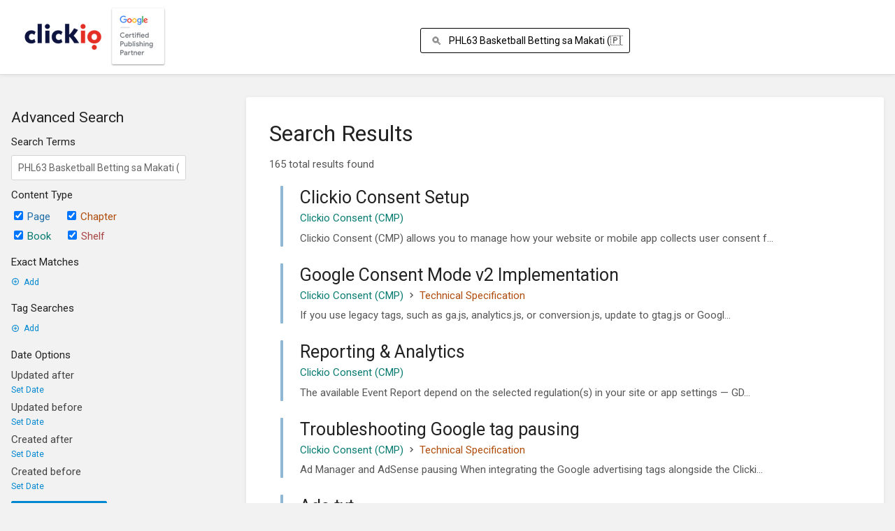

--- FILE ---
content_type: text/html; charset=UTF-8
request_url: https://docs.clickio.com/search?term=PHL63+Basketball+Betting+sa+Makati+%28%F0%9F%87%B5%F0%9F%87%AD+peraplay.pp.ua+%F0%9F%92%B0%29+Get+5+percent+extra+bonus+with+every+deposit+%F0%9F%AA%99+Peraplay+Gaming
body_size: 7278
content:
<!DOCTYPE html>
<html lang="en-GB"
      dir="ltr"
      class="">
<head>
    <title>Search for PHL63 Basketball Betting sa Makati (🇵🇭 peraplay.pp.ua 💰) Get 5 percent extra bonus with every deposit 🪙 Peraplay Gaming | Knowledge Base</title>

    <!-- Meta -->
    <meta name="viewport" content="width=device-width">
    <meta name="token" content="XqoPjU3G8OXM1seWt6Xf9wIhFVvh5Dv6fUfuLBsF">
    <meta name="base-url" content="https://docs.clickio.com">
    <meta charset="utf-8">

    <!-- Styles and Fonts -->
    <link rel="stylesheet" href="https://docs.clickio.com/dist/styles.css?version=v0.30.4">
    <link rel="stylesheet" media="print" href="https://docs.clickio.com/dist/print-styles.css?version=v0.30.4">

    
    <!-- Custom Styles & Head Content -->
    <style id="custom-styles" data-color="#0288d1" data-color-light="rgba(2,136,209,0.15)">
    :root {
        --color-primary: #0288d1;
        --color-primary-light: rgba(2,136,209,0.15);
        --color-bookshelf: #a94747;
        --color-book: #077b70;
        --color-chapter: #af4d0d;
        --color-page: #206ea7;
        --color-page-draft: #7e50b1;
    }
</style>
    <!-- Custom user content -->
    <link xmlns="" rel="shortcut icon" href="https://account.clickio.com/i/clickio/favicon.ico">
<link href="https://fonts.googleapis.com/css?family=Roboto" rel="stylesheet">
<style>
body, button, input, select, label, textarea {
  font-family: "Roboto", sans-serif;
  font-size: 15px;
}
.Codemirror, pre, #markdown-editor-input, .editor-toolbar, .code-base {
  font-family: monospace;
}
p[id^=bkmrk] img {
    -webkit-box-shadow: 5px 5px 15px 0px rgba(0,0,0,0.2);
    -moz-box-shadow: 5px 5px 15px 0px rgba(0,0,0,0.2);
    box-shadow: 5px 5px 15px 0px rgba(0,0,0,0.2);
}
p[id^=bkmrk] .noshadow img {
    -webkit-box-shadow: none;
    -moz-box-shadow: none;
    box-shadow: none;
}
.language {
    display: inline-block;
    padding-right: 0;
    padding-left: 10px;
}
.language a {
    line-height: inherit;
    color: #000;
    font-size: 24px;
}

#sidebar,
#sidebar .card,
.grid-card-footer,
a[expand-toggle] {
display:none !important;
}

.article #sidebar,
#sidebar .card.book-tree {
    display: block !important;
}
.article #sidebar .card.entity-details {
display:none !important;
}
header.primary-background {
    background-color: #FFF !important;
}
header,
header .links a {
    color: #000;
}
.logo-text {
    color: #000;
}
.svg-icon[data-icon=bookshelf] > path:nth-child(3),
.svg-icon[data-icon=bookshelf] > g:nth-child(5),
.svg-icon[data-icon=book] > path:nth-child(2),
.svg-icon[data-icon=settings] > path:nth-child(2),
.svg-icon[data-icon=caret-down] > path:nth-child(1) {
    stroke: #000
}
.svg-icon[data-icon=search] > path:nth-child(1) {
    stroke: #000
}
.mb-s,.mb-m, .my-s {
    background: #1a538f
}
.action-buttons .text-button,
.action-buttons .text-button span,
.breadcrumbs a,
.setting-nav a {
    color: #fff !important;
    fill: #fff !important;
    opacity: 0.9;
}
.faded .action-buttons .text-button,
.faded .action-buttons .text-button span,
.faded .breadcrumbs a,
.setting-nav a {
    opacity: 0.7;
}
.action-buttons .text-button:hover,
.breadcrumbs a:hover,
.faded .text-book:hover,
.setting-nav a:hover
 {
    color: #fff !important;
    fill: #fff !important;
    opacity: 1;
}
header .search-box input {
    background-color: #fff;
    border-color: #000;
    color: #000;
    border-radius: 3px;
}
#header-search-box-input::placeholder {
    color: #000;
    opacity: 0.3;
}
.nav-tabs a.selected, .nav-tabs .tab-item.selected {
    border-bottom: 2px solid #FFF;
}
.flex.sidebar {
    flex: 2;
    max-width: 460px;
}
.page-content {
    max-width: 1024px;
}
.book-tree .body {
    padding: 12px 5px !important;
}
.book-tree .sidebar-page-list,
.book-tree .sidebar-page-list .list-item-page,
.book-tree .sidebar-page-list .list-item-chapter {
    border-left-width: 2px;
}
.book-tree .sidebar-page-list {
    padding-right: 0;
}
.links a:first-child {
}
@media screen and (max-width: 1100px) {
    .flex.sidebar + .flex.content {padding-left: 44px;}
}
.logo-image {height: 100px; max-width: inherit!important; margin: 0}
.col-sm-8.col-md-9 {
    display: flex;
    align-items: center;
    height: 100px;
    justify-content: flex-end;
}
.row {display: flex}

/* v0.30.2 hacks */
.breadcrumbs .separator {color: #fff}
#sidebar {background-color: #fff}
@media screen and (min-width: 1401px) {
.tri-layout-container {
grid-template-columns: 2fr 4fr 1fr;
grid-column-gap: 32px;
}
}
@media screen and (min-width: 1401px) {
  .tri-layout-container-small {
    grid-template-columns: 2fr 5fr; 
  }
  .tri-layout-middle-contents {
      margin: 0 auto;
      max-width: 100%;
  }
}
/*
.tri-layout .tri-layout-container {
    grid-template-columns: 0fr 4fr 1fr;
    grid-column-gap: 0;
    margin-inline-start: 0;
    margin-inline-end: 0;
}

@media screen and (min-width: 1400px) {
.tri-layout .tri-layout-middle-contents {
    max-width: inherit;
    margin: inherit;
}

}*/
.header-search {white-space: nowrap}
header .grid {align-items: center}
header .search-box input:focus {outline: auto}
.book-content .entity-list .entity-list-item {
    padding: 8px 0 8px 20px;
    border-left: 5px solid var(--color-book);
    margin: 10px 0;
}
.entity-list.book-contents .entity-list-item {
    border: 0px none;
    padding-left: 8px;
}
.entity-list-item+.chapter-expansion {padding-left: 8px}
.entity-list .entity-list-item .entity-item-snippet {
    display: none;
}
#search-system .entity-list .entity-list-item .entity-item-snippet {
    display: block;
}
.entity-list .entity-list-item .entity-list-item-image {display:none}
.entity-list {margin: 0}
.page-edit-toolbar .action-buttons a,
.page-edit-toolbar .action-buttons span,
.page-edit-toolbar .action-buttons .svg-icon {color: var(--color-primary)!important;}
.cl-consent h1, .cl-consent h2, .cl-consent h3, .cl-consent h4, .cl-consent h5, .cl-consent h6 {color:#fff}
</style>

<!-- Google Tag Manager -->
<script>(function(w,d,s,l,i){w[l]=w[l]||[];w[l].push({'gtm.start':
new Date().getTime(),event:'gtm.js'});var f=d.getElementsByTagName(s)[0],
j=d.createElement(s),dl=l!='dataLayer'?'&l='+l:'';j.async=true;j.src=
'https://www.googletagmanager.com/gtm.js?id='+i+dl;f.parentNode.insertBefore(j,f);
})(window,document,'script','dataLayer','GTM-MH9QMFZF');</script>
<!-- End Google Tag Manager -->

<!-- Google Tag Manager (noscript) -->
<noscript><iframe src="https://www.googletagmanager.com/ns.html?id=GTM-MH9QMFZF"
height="0" width="0" style="display:none;visibility:hidden"></iframe></noscript>
<!-- End Google Tag Manager (noscript) -->
    <!-- End custom user content -->

    
    <!-- Translations for JS -->
    </head>
<body class="">

    <div notification="success" style="display: none;" data-autohide class="pos" role="alert" >
    <svg class="svg-icon" data-icon="check-circle" role="presentation"  viewBox="0 0 24 24" xmlns="http://www.w3.org/2000/svg">
    <path d="M0 0h24v24H0z" fill="none"/>
    <path d="M12 2C6.48 2 2 6.48 2 12s4.48 10 10 10 10-4.48 10-10S17.52 2 12 2zm-2 15l-5-5 1.41-1.41L10 14.17l7.59-7.59L19 8l-9 9z"/>
</svg> <span></span><div class="dismiss"><svg class="svg-icon" data-icon="close" role="presentation"  viewBox="0 0 24 24" xmlns="http://www.w3.org/2000/svg">
    <path d="M19 6.41L17.59 5 12 10.59 6.41 5 5 6.41 10.59 12 5 17.59 6.41 19 12 13.41 17.59 19 19 17.59 13.41 12z"/>
    <path d="M0 0h24v24H0z" fill="none"/>
</svg></div>
</div>

<div notification="warning" style="display: none;" class="warning" role="alert" >
    <svg class="svg-icon" data-icon="info" role="presentation"  viewBox="0 0 24 24" xmlns="http://www.w3.org/2000/svg">
    <path d="M0 0h24v24H0z" fill="none"/>
    <path d="M11 17h2v-6h-2v6zm1-15C6.48 2 2 6.48 2 12s4.48 10 10 10 10-4.48 10-10S17.52 2 12 2zm0 18c-4.41 0-8-3.59-8-8s3.59-8 8-8 8 3.59 8 8-3.59 8-8 8zM11 9h2V7h-2v2z"/>
</svg> <span></span><div class="dismiss"><svg class="svg-icon" data-icon="close" role="presentation"  viewBox="0 0 24 24" xmlns="http://www.w3.org/2000/svg">
    <path d="M19 6.41L17.59 5 12 10.59 6.41 5 5 6.41 10.59 12 5 17.59 6.41 19 12 13.41 17.59 19 19 17.59 13.41 12z"/>
    <path d="M0 0h24v24H0z" fill="none"/>
</svg></div>
</div>

<div notification="error" style="display: none;" class="neg" role="alert" >
    <svg class="svg-icon" data-icon="danger" role="presentation"  viewBox="0 0 24 24" xmlns="http://www.w3.org/2000/svg">
    <path d="M15.73 3H8.27L3 8.27v7.46L8.27 21h7.46L21 15.73V8.27L15.73 3zM12 17.3c-.72 0-1.3-.58-1.3-1.3 0-.72.58-1.3 1.3-1.3.72 0 1.3.58 1.3 1.3 0 .72-.58 1.3-1.3 1.3zm1-4.3h-2V7h2v6z"/>
    <path d="M0 0h24v24H0z" fill="none"/>
</svg> <span></span><div class="dismiss"><svg class="svg-icon" data-icon="close" role="presentation"  viewBox="0 0 24 24" xmlns="http://www.w3.org/2000/svg">
    <path d="M19 6.41L17.59 5 12 10.59 6.41 5 5 6.41 10.59 12 5 17.59 6.41 19 12 13.41 17.59 19 19 17.59 13.41 12z"/>
    <path d="M0 0h24v24H0z" fill="none"/>
</svg></div>
</div>
    <header id="header" header-mobile-toggle class="primary-background">
    <div class="grid mx-l">

        <div>
            <a href="https://docs.clickio.com" class="logo">
                                    <img class="logo-image" src="https://docs.clickio.com/uploads/images/system/2020-03-Mar/scaled-200-43/clickio-gcpp-logo.png" alt="Logo">
                                            </a>
            <div class="mobile-menu-toggle hide-over-l"><svg class="svg-icon" data-icon="more" role="presentation"  viewBox="0 0 24 24" xmlns="http://www.w3.org/2000/svg">
    <path d="M0 0h24v24H0z" fill="none"/>
    <path d="M12 8c1.1 0 2-.9 2-2s-.9-2-2-2-2 .9-2 2 .9 2 2 2zm0 2c-1.1 0-2 .9-2 2s.9 2 2 2 2-.9 2-2-.9-2-2-2zm0 6c-1.1 0-2 .9-2 2s.9 2 2 2 2-.9 2-2-.9-2-2-2z"/>
</svg></div>
        </div>

        <div class="header-search hide-under-l">
                        <form action="https://docs.clickio.com/search" method="GET" class="search-box" role="search">
                <button id="header-search-box-button" type="submit" aria-label="Search" tabindex="-1"><svg class="svg-icon" data-icon="search" role="presentation"  viewBox="0 0 24 24" xmlns="http://www.w3.org/2000/svg">
    <path d="M15.5 14h-.79l-.28-.27C15.41 12.59 16 11.11 16 9.5 16 5.91 13.09 3 9.5 3S3 5.91 3 9.5 5.91 16 9.5 16c1.61 0 3.09-.59 4.23-1.57l.27.28v.79l5 4.99L20.49 19l-4.99-5zm-6 0C7.01 14 5 11.99 5 9.5S7.01 5 9.5 5 14 7.01 14 9.5 11.99 14 9.5 14z"/>
    <path d="M0 0h24v24H0z" fill="none"/>
</svg> </button>
                <input id="header-search-box-input" type="text" name="term"
                       aria-label="Search" placeholder="Search"
                       value="PHL63 Basketball Betting sa Makati (🇵🇭 peraplay.pp.ua 💰) Get 5 percent extra bonus with every deposit 🪙 Peraplay Gaming">
            </form>
                        <!-- <div class="language logo-text">
                <a href="/shelves/knowledge-base-english">EN</a> | <a href="/shelves/knowledge-base-russian">RU</a>
            </div> -->
        </div>
        <div class="text-right">
            <nav class="header-links">
                <div class="links text-center">
                                            <a class="hide-over-l" href="https://docs.clickio.com/search"><svg class="svg-icon" data-icon="search" role="presentation"  viewBox="0 0 24 24" xmlns="http://www.w3.org/2000/svg">
    <path d="M15.5 14h-.79l-.28-.27C15.41 12.59 16 11.11 16 9.5 16 5.91 13.09 3 9.5 3S3 5.91 3 9.5 5.91 16 9.5 16c1.61 0 3.09-.59 4.23-1.57l.27.28v.79l5 4.99L20.49 19l-4.99-5zm-6 0C7.01 14 5 11.99 5 9.5S7.01 5 9.5 5 14 7.01 14 9.5 11.99 14 9.5 14z"/>
    <path d="M0 0h24v24H0z" fill="none"/>
</svg>Search</a>
                        <!--  -->
                                                                                            
                                                                    <!--<a href="https://docs.clickio.com/login"><svg class="svg-icon" data-icon="login" role="presentation"  viewBox="0 0 24 24" xmlns="http://www.w3.org/2000/svg">
    <path d="M0 0h24v24H0z" fill="none"/>
    <path d="M21 3.01H3c-1.1 0-2 .9-2 2V9h2V4.99h18v14.03H3V15H1v4.01c0 1.1.9 1.98 2 1.98h18c1.1 0 2-.88 2-1.98v-14c0-1.11-.9-2-2-2zM11 16l4-4-4-4v3H1v2h10v3z"/>
</svg>Log in</a>-->
                                    </div>
                            </nav>
        </div>

    </div>
</header>

    <div id="content" class="block">
        
    <div class="flex-fill flex">
        <div class="content flex">
            <div class="scroll-body">
                    <div class="container mt-xl" id="search-system">

        <div class="grid right-focus reverse-collapse gap-xl">
            <div>
                <div>
                    <h5>Advanced Search</h5>

                    <form method="get" action="https://docs.clickio.com/search">
                        <h6>Search Terms</h6>
                        <input type="text" name="search" value="PHL63 Basketball Betting sa Makati (🇵🇭 peraplay.pp.ua 💰) Get 5 percent extra bonus with every deposit 🪙 Peraplay Gaming">

                        <h6>Content Type</h6>
                        <div class="form-group">

                                                        <label class="inline checkbox text-page">
    <input type="checkbox" name="types[]"
            checked            value="page">Page
</label>                            <label class="inline checkbox text-chapter">
    <input type="checkbox" name="types[]"
            checked            value="chapter">Chapter
</label>                            <br>
                                <label class="inline checkbox text-book">
    <input type="checkbox" name="types[]"
            checked            value="book">Book
</label>                                <label class="inline checkbox text-bookshelf">
    <input type="checkbox" name="types[]"
            checked            value="bookshelf">Shelf
</label>                        </div>

                        <h6>Exact Matches</h6>
                        <table component="add-remove-rows"
       option:add-remove-rows:remove-selector="button.text-neg"
       option:add-remove-rows:row-selector="tr"
       class="no-style">
            <tr  class="hidden" refs="add-remove-rows@model" >
            <td class="pb-s pr-m">
                <input class="exact-input outline" type="text" name="exact[]" value="">
            </td>
            <td>
                <button type="button" class="text-neg text-button"><svg class="svg-icon" data-icon="close" role="presentation"  viewBox="0 0 24 24" xmlns="http://www.w3.org/2000/svg">
    <path d="M19 6.41L17.59 5 12 10.59 6.41 5 5 6.41 10.59 12 5 17.59 6.41 19 12 13.41 17.59 19 19 17.59 13.41 12z"/>
    <path d="M0 0h24v24H0z" fill="none"/>
</svg></button>
            </td>
        </tr>
        <tr>
        <td colspan="2">
            <button refs="add-remove-rows@add" type="button" class="text-button">
                <svg class="svg-icon" data-icon="add-circle" role="presentation"  viewBox="0 0 24 24" xmlns="http://www.w3.org/2000/svg">
    <path d="M0 0h24v24H0z" fill="none"/>
    <path d="M13 7h-2v4H7v2h4v4h2v-4h4v-2h-4V7zm-1-5C6.48 2 2 6.48 2 12s4.48 10 10 10 10-4.48 10-10S17.52 2 12 2zm0 18c-4.41 0-8-3.59-8-8s3.59-8 8-8 8 3.59 8 8-3.59 8-8 8z"/>
</svg>Add
            </button>
        </td>
    </tr>
</table>
                        <h6>Tag Searches</h6>
                        <table component="add-remove-rows"
       option:add-remove-rows:remove-selector="button.text-neg"
       option:add-remove-rows:row-selector="tr"
       class="no-style">
            <tr  class="hidden" refs="add-remove-rows@model" >
            <td class="pb-s pr-m">
                <input class="exact-input outline" type="text" name="tags[]" value="">
            </td>
            <td>
                <button type="button" class="text-neg text-button"><svg class="svg-icon" data-icon="close" role="presentation"  viewBox="0 0 24 24" xmlns="http://www.w3.org/2000/svg">
    <path d="M19 6.41L17.59 5 12 10.59 6.41 5 5 6.41 10.59 12 5 17.59 6.41 19 12 13.41 17.59 19 19 17.59 13.41 12z"/>
    <path d="M0 0h24v24H0z" fill="none"/>
</svg></button>
            </td>
        </tr>
        <tr>
        <td colspan="2">
            <button refs="add-remove-rows@add" type="button" class="text-button">
                <svg class="svg-icon" data-icon="add-circle" role="presentation"  viewBox="0 0 24 24" xmlns="http://www.w3.org/2000/svg">
    <path d="M0 0h24v24H0z" fill="none"/>
    <path d="M13 7h-2v4H7v2h4v4h2v-4h4v-2h-4V7zm-1-5C6.48 2 2 6.48 2 12s4.48 10 10 10 10-4.48 10-10S17.52 2 12 2zm0 18c-4.41 0-8-3.59-8-8s3.59-8 8-8 8 3.59 8 8-3.59 8-8 8z"/>
</svg>Add
            </button>
        </td>
    </tr>
</table>
                        
                        <h6>Date Options</h6>
                        <table class="no-style form-table mb-xs">
    <tr>
        <td width="200">Updated after</td>
        <td width="80"></td>
    </tr>
    <tr component="optional-input">
        <td>
            <button type="button" refs="optional-input@show"
                    class="text-button ">Set Date</button>
            <input class="tag-input hidden"
                   refs="optional-input@input"
                   value=""
                   type="date"
                   name="filters[updated_after]"
                   pattern="[0-9]{4}-[0-9]{2}-[0-9]{2}">
        </td>
        <td>
            <button type="button"
                    refs="optional-input@remove"
                    class="text-neg text-button hidden">
                <svg class="svg-icon" data-icon="close" role="presentation"  viewBox="0 0 24 24" xmlns="http://www.w3.org/2000/svg">
    <path d="M19 6.41L17.59 5 12 10.59 6.41 5 5 6.41 10.59 12 5 17.59 6.41 19 12 13.41 17.59 19 19 17.59 13.41 12z"/>
    <path d="M0 0h24v24H0z" fill="none"/>
</svg>            </button>
        </td>
    </tr>
</table>                        <table class="no-style form-table mb-xs">
    <tr>
        <td width="200">Updated before</td>
        <td width="80"></td>
    </tr>
    <tr component="optional-input">
        <td>
            <button type="button" refs="optional-input@show"
                    class="text-button ">Set Date</button>
            <input class="tag-input hidden"
                   refs="optional-input@input"
                   value=""
                   type="date"
                   name="filters[updated_before]"
                   pattern="[0-9]{4}-[0-9]{2}-[0-9]{2}">
        </td>
        <td>
            <button type="button"
                    refs="optional-input@remove"
                    class="text-neg text-button hidden">
                <svg class="svg-icon" data-icon="close" role="presentation"  viewBox="0 0 24 24" xmlns="http://www.w3.org/2000/svg">
    <path d="M19 6.41L17.59 5 12 10.59 6.41 5 5 6.41 10.59 12 5 17.59 6.41 19 12 13.41 17.59 19 19 17.59 13.41 12z"/>
    <path d="M0 0h24v24H0z" fill="none"/>
</svg>            </button>
        </td>
    </tr>
</table>                        <table class="no-style form-table mb-xs">
    <tr>
        <td width="200">Created after</td>
        <td width="80"></td>
    </tr>
    <tr component="optional-input">
        <td>
            <button type="button" refs="optional-input@show"
                    class="text-button ">Set Date</button>
            <input class="tag-input hidden"
                   refs="optional-input@input"
                   value=""
                   type="date"
                   name="filters[created_after]"
                   pattern="[0-9]{4}-[0-9]{2}-[0-9]{2}">
        </td>
        <td>
            <button type="button"
                    refs="optional-input@remove"
                    class="text-neg text-button hidden">
                <svg class="svg-icon" data-icon="close" role="presentation"  viewBox="0 0 24 24" xmlns="http://www.w3.org/2000/svg">
    <path d="M19 6.41L17.59 5 12 10.59 6.41 5 5 6.41 10.59 12 5 17.59 6.41 19 12 13.41 17.59 19 19 17.59 13.41 12z"/>
    <path d="M0 0h24v24H0z" fill="none"/>
</svg>            </button>
        </td>
    </tr>
</table>                        <table class="no-style form-table mb-xs">
    <tr>
        <td width="200">Created before</td>
        <td width="80"></td>
    </tr>
    <tr component="optional-input">
        <td>
            <button type="button" refs="optional-input@show"
                    class="text-button ">Set Date</button>
            <input class="tag-input hidden"
                   refs="optional-input@input"
                   value=""
                   type="date"
                   name="filters[created_before]"
                   pattern="[0-9]{4}-[0-9]{2}-[0-9]{2}">
        </td>
        <td>
            <button type="button"
                    refs="optional-input@remove"
                    class="text-neg text-button hidden">
                <svg class="svg-icon" data-icon="close" role="presentation"  viewBox="0 0 24 24" xmlns="http://www.w3.org/2000/svg">
    <path d="M19 6.41L17.59 5 12 10.59 6.41 5 5 6.41 10.59 12 5 17.59 6.41 19 12 13.41 17.59 19 19 17.59 13.41 12z"/>
    <path d="M0 0h24v24H0z" fill="none"/>
</svg>            </button>
        </td>
    </tr>
</table>
                        <button type="submit" class="button">Update Search</button>
                    </form>

                </div>
            </div>
            <div>
                <div class="card content-wrap">
                    <h1 class="list-heading">Search Results</h1>

                    <form action="https://docs.clickio.com/search" method="GET"  class="search-box flexible hide-over-l">
                        <input value="PHL63 Basketball Betting sa Makati (🇵🇭 peraplay.pp.ua 💰) Get 5 percent extra bonus with every deposit 🪙 Peraplay Gaming" type="text" name="term" placeholder="Search">
                        <button type="submit"><svg class="svg-icon" data-icon="search" role="presentation"  viewBox="0 0 24 24" xmlns="http://www.w3.org/2000/svg">
    <path d="M15.5 14h-.79l-.28-.27C15.41 12.59 16 11.11 16 9.5 16 5.91 13.09 3 9.5 3S3 5.91 3 9.5 5.91 16 9.5 16c1.61 0 3.09-.59 4.23-1.57l.27.28v.79l5 4.99L20.49 19l-4.99-5zm-6 0C7.01 14 5 11.99 5 9.5S7.01 5 9.5 5 14 7.01 14 9.5 11.99 14 9.5 14z"/>
    <path d="M0 0h24v24H0z" fill="none"/>
</svg></button>
                    </form>

                    <h6 class="text-muted">165 total results found</h6>
                    <div class="book-contents">
                        <div class="entity-list ">
                    <a href="https://docs.clickio.com/books/clickio-consent-cmp/page/clickio-consent-setup" class="page   entity-list-item" data-entity-type="page" data-entity-id="237">
    <span role="presentation" class="icon text-page"><svg class="svg-icon" data-icon="page" role="presentation"  viewBox="0 0 24 24" xmlns="http://www.w3.org/2000/svg">
    <path d="M0 0h24v24H0z" fill="none"/>
    <path d="M14 2H6c-1.1 0-1.99.9-1.99 2L4 20c0 1.1.89 2 1.99 2H18c1.1 0 2-.9 2-2V8l-6-6zm2 16H8v-2h8v2zm0-4H8v-2h8v2zm-3-5V3.5L18.5 9H13z"/>
</svg></span>
    <div class="content">
            <h4 class="entity-list-item-name break-text">Clickio Consent Setup</h4>
            <div class="entity-item-snippet">

                        <span class="text-book">Clickio Consent (CMP)</span>
                        
    <p class="text-muted break-text">Clickio Consent (CMP) allows you to manage how your website or mobile app collects user consent f...</p>
</div>
    </div>
</a>                    <a href="https://docs.clickio.com/books/clickio-consent-cmp/page/google-consent-mode-v2-implementation" class="page   entity-list-item" data-entity-type="page" data-entity-id="427">
    <span role="presentation" class="icon text-page"><svg class="svg-icon" data-icon="page" role="presentation"  viewBox="0 0 24 24" xmlns="http://www.w3.org/2000/svg">
    <path d="M0 0h24v24H0z" fill="none"/>
    <path d="M14 2H6c-1.1 0-1.99.9-1.99 2L4 20c0 1.1.89 2 1.99 2H18c1.1 0 2-.9 2-2V8l-6-6zm2 16H8v-2h8v2zm0-4H8v-2h8v2zm-3-5V3.5L18.5 9H13z"/>
</svg></span>
    <div class="content">
            <h4 class="entity-list-item-name break-text">Google Consent Mode v2 Implementation</h4>
            <div class="entity-item-snippet">

                        <span class="text-book">Clickio Consent (CMP)</span>
                            <span class="text-muted entity-list-item-path-sep"><svg class="svg-icon" data-icon="chevron-right" role="presentation"  xmlns="http://www.w3.org/2000/svg" viewBox="0 0 24 24"><path d="M10 6L8.59 7.41 13.17 12l-4.58 4.59L10 18l6-6z"/><path d="M0 0h24v24H0z" fill="none"/></svg></span> <span class="text-chapter">Technical Specification</span>
                        
    <p class="text-muted break-text">If you use legacy tags, such as ga.js, analytics.js, or conversion.js, update to gtag.js or Googl...</p>
</div>
    </div>
</a>                    <a href="https://docs.clickio.com/books/clickio-consent-cmp/page/reporting-analytics" class="page   entity-list-item" data-entity-type="page" data-entity-id="198">
    <span role="presentation" class="icon text-page"><svg class="svg-icon" data-icon="page" role="presentation"  viewBox="0 0 24 24" xmlns="http://www.w3.org/2000/svg">
    <path d="M0 0h24v24H0z" fill="none"/>
    <path d="M14 2H6c-1.1 0-1.99.9-1.99 2L4 20c0 1.1.89 2 1.99 2H18c1.1 0 2-.9 2-2V8l-6-6zm2 16H8v-2h8v2zm0-4H8v-2h8v2zm-3-5V3.5L18.5 9H13z"/>
</svg></span>
    <div class="content">
            <h4 class="entity-list-item-name break-text">Reporting &amp; Analytics</h4>
            <div class="entity-item-snippet">

                        <span class="text-book">Clickio Consent (CMP)</span>
                        
    <p class="text-muted break-text">The available Event Report depend on the selected regulation(s) in your site or app settings — GD...</p>
</div>
    </div>
</a>                    <a href="https://docs.clickio.com/books/clickio-consent-cmp/page/troubleshooting-google-tag-pausing" class="page   entity-list-item" data-entity-type="page" data-entity-id="213">
    <span role="presentation" class="icon text-page"><svg class="svg-icon" data-icon="page" role="presentation"  viewBox="0 0 24 24" xmlns="http://www.w3.org/2000/svg">
    <path d="M0 0h24v24H0z" fill="none"/>
    <path d="M14 2H6c-1.1 0-1.99.9-1.99 2L4 20c0 1.1.89 2 1.99 2H18c1.1 0 2-.9 2-2V8l-6-6zm2 16H8v-2h8v2zm0-4H8v-2h8v2zm-3-5V3.5L18.5 9H13z"/>
</svg></span>
    <div class="content">
            <h4 class="entity-list-item-name break-text">Troubleshooting Google tag pausing</h4>
            <div class="entity-item-snippet">

                        <span class="text-book">Clickio Consent (CMP)</span>
                            <span class="text-muted entity-list-item-path-sep"><svg class="svg-icon" data-icon="chevron-right" role="presentation"  xmlns="http://www.w3.org/2000/svg" viewBox="0 0 24 24"><path d="M10 6L8.59 7.41 13.17 12l-4.58 4.59L10 18l6-6z"/><path d="M0 0h24v24H0z" fill="none"/></svg></span> <span class="text-chapter">Technical Specification</span>
                        
    <p class="text-muted break-text">Ad Manager and AdSense pausing
When integrating the Google advertising tags alongside the Clicki...</p>
</div>
    </div>
</a>                    <a href="https://docs.clickio.com/books/monetization/page/adstxt" class="page   entity-list-item" data-entity-type="page" data-entity-id="112">
    <span role="presentation" class="icon text-page"><svg class="svg-icon" data-icon="page" role="presentation"  viewBox="0 0 24 24" xmlns="http://www.w3.org/2000/svg">
    <path d="M0 0h24v24H0z" fill="none"/>
    <path d="M14 2H6c-1.1 0-1.99.9-1.99 2L4 20c0 1.1.89 2 1.99 2H18c1.1 0 2-.9 2-2V8l-6-6zm2 16H8v-2h8v2zm0-4H8v-2h8v2zm-3-5V3.5L18.5 9H13z"/>
</svg></span>
    <div class="content">
            <h4 class="entity-list-item-name break-text">Ads.txt</h4>
            <div class="entity-item-snippet">

                        <span class="text-book">Monetization</span>
                        
    <p class="text-muted break-text">What is ads.txt?
Ads.txt is a simple, flexible, and secure method for publishers and distributor...</p>
</div>
    </div>
</a>                    <a href="https://docs.clickio.com/books/clickio-consent-cmp/page/non-tcf-tags-integration-pausing-executing-google-tag-manager" class="page   entity-list-item" data-entity-type="page" data-entity-id="429">
    <span role="presentation" class="icon text-page"><svg class="svg-icon" data-icon="page" role="presentation"  viewBox="0 0 24 24" xmlns="http://www.w3.org/2000/svg">
    <path d="M0 0h24v24H0z" fill="none"/>
    <path d="M14 2H6c-1.1 0-1.99.9-1.99 2L4 20c0 1.1.89 2 1.99 2H18c1.1 0 2-.9 2-2V8l-6-6zm2 16H8v-2h8v2zm0-4H8v-2h8v2zm-3-5V3.5L18.5 9H13z"/>
</svg></span>
    <div class="content">
            <h4 class="entity-list-item-name break-text">Non-TCF Tags Integration (Pausing &amp; Executing) - Google Tag Manager</h4>
            <div class="entity-item-snippet">

                        <span class="text-book">Clickio Consent (CMP)</span>
                            <span class="text-muted entity-list-item-path-sep"><svg class="svg-icon" data-icon="chevron-right" role="presentation"  xmlns="http://www.w3.org/2000/svg" viewBox="0 0 24 24"><path d="M10 6L8.59 7.41 13.17 12l-4.58 4.59L10 18l6-6z"/><path d="M0 0h24v24H0z" fill="none"/></svg></span> <span class="text-chapter">Technical Specification</span>
                        
    <p class="text-muted break-text">Effective integration of user consents with Google Tag Manager (GTM) requires a deep understandin...</p>
</div>
    </div>
</a>                    <a href="https://docs.clickio.com/books/clickio-consent-cmp/page/clickio-cmp-simplified-api-gdpr-regulation-specific" class="page   entity-list-item" data-entity-type="page" data-entity-id="212">
    <span role="presentation" class="icon text-page"><svg class="svg-icon" data-icon="page" role="presentation"  viewBox="0 0 24 24" xmlns="http://www.w3.org/2000/svg">
    <path d="M0 0h24v24H0z" fill="none"/>
    <path d="M14 2H6c-1.1 0-1.99.9-1.99 2L4 20c0 1.1.89 2 1.99 2H18c1.1 0 2-.9 2-2V8l-6-6zm2 16H8v-2h8v2zm0-4H8v-2h8v2zm-3-5V3.5L18.5 9H13z"/>
</svg></span>
    <div class="content">
            <h4 class="entity-list-item-name break-text">Clickio CMP Simplified API (GDPR regulation specific)</h4>
            <div class="entity-item-snippet">

                        <span class="text-book">Clickio Consent (CMP)</span>
                            <span class="text-muted entity-list-item-path-sep"><svg class="svg-icon" data-icon="chevron-right" role="presentation"  xmlns="http://www.w3.org/2000/svg" viewBox="0 0 24 24"><path d="M10 6L8.59 7.41 13.17 12l-4.58 4.59L10 18l6-6z"/><path d="M0 0h24v24H0z" fill="none"/></svg></span> <span class="text-chapter">Technical Specification</span>
                        
    <p class="text-muted break-text">This article is intended for those who use GDPR regulation (TCF and non-TCF modes).
By default, ...</p>
</div>
    </div>
</a>                    <a href="https://docs.clickio.com/books/clickio-prism/page/features" class="page   entity-list-item" data-entity-type="page" data-entity-id="365">
    <span role="presentation" class="icon text-page"><svg class="svg-icon" data-icon="page" role="presentation"  viewBox="0 0 24 24" xmlns="http://www.w3.org/2000/svg">
    <path d="M0 0h24v24H0z" fill="none"/>
    <path d="M14 2H6c-1.1 0-1.99.9-1.99 2L4 20c0 1.1.89 2 1.99 2H18c1.1 0 2-.9 2-2V8l-6-6zm2 16H8v-2h8v2zm0-4H8v-2h8v2zm-3-5V3.5L18.5 9H13z"/>
</svg></span>
    <div class="content">
            <h4 class="entity-list-item-name break-text">Features</h4>
            <div class="entity-item-snippet">

                        <span class="text-book">Clickio Prism</span>
                            <span class="text-muted entity-list-item-path-sep"><svg class="svg-icon" data-icon="chevron-right" role="presentation"  xmlns="http://www.w3.org/2000/svg" viewBox="0 0 24 24"><path d="M10 6L8.59 7.41 13.17 12l-4.58 4.59L10 18l6-6z"/><path d="M0 0h24v24H0z" fill="none"/></svg></span> <span class="text-chapter">Prism Settings in Clickio Platform</span>
                        
    <p class="text-muted break-text">Swipe &amp; Infinite Scroll

What are Swipe and Swipe Prompts?
Swipe is a feature that allows user...</p>
</div>
    </div>
</a>                    <a href="https://docs.clickio.com/books/clickio-consent-cmp/page/manual-integration-with-scripts-pausing-executing-for-tcf-mode" class="page   entity-list-item" data-entity-type="page" data-entity-id="236">
    <span role="presentation" class="icon text-page"><svg class="svg-icon" data-icon="page" role="presentation"  viewBox="0 0 24 24" xmlns="http://www.w3.org/2000/svg">
    <path d="M0 0h24v24H0z" fill="none"/>
    <path d="M14 2H6c-1.1 0-1.99.9-1.99 2L4 20c0 1.1.89 2 1.99 2H18c1.1 0 2-.9 2-2V8l-6-6zm2 16H8v-2h8v2zm0-4H8v-2h8v2zm-3-5V3.5L18.5 9H13z"/>
</svg></span>
    <div class="content">
            <h4 class="entity-list-item-name break-text">Manual Integration with Scripts (Pausing &amp; Executing) - for TCF mode</h4>
            <div class="entity-item-snippet">

                        <span class="text-book">Clickio Consent (CMP)</span>
                            <span class="text-muted entity-list-item-path-sep"><svg class="svg-icon" data-icon="chevron-right" role="presentation"  xmlns="http://www.w3.org/2000/svg" viewBox="0 0 24 24"><path d="M10 6L8.59 7.41 13.17 12l-4.58 4.59L10 18l6-6z"/><path d="M0 0h24v24H0z" fill="none"/></svg></span> <span class="text-chapter">Technical Specification</span>
                        
    <p class="text-muted break-text">This article is intended for those who use TCF Mode but want to integrate with scripts that do no...</p>
</div>
    </div>
</a>                    <a href="https://docs.clickio.com/books/clickio-data-insights/page/dimensions-metrics-and-filters" class="page   entity-list-item" data-entity-type="page" data-entity-id="407">
    <span role="presentation" class="icon text-page"><svg class="svg-icon" data-icon="page" role="presentation"  viewBox="0 0 24 24" xmlns="http://www.w3.org/2000/svg">
    <path d="M0 0h24v24H0z" fill="none"/>
    <path d="M14 2H6c-1.1 0-1.99.9-1.99 2L4 20c0 1.1.89 2 1.99 2H18c1.1 0 2-.9 2-2V8l-6-6zm2 16H8v-2h8v2zm0-4H8v-2h8v2zm-3-5V3.5L18.5 9H13z"/>
</svg></span>
    <div class="content">
            <h4 class="entity-list-item-name break-text">Dimensions, Metrics, and Filters</h4>
            <div class="entity-item-snippet">

                        <span class="text-book">Clickio Data Insights</span>
                        
    <p class="text-muted break-text">Dimensions
Dimensions, along with metrics and filters, determine what data will be displayed in ...</p>
</div>
    </div>
</a>                    <a href="https://docs.clickio.com/books/get-started/page/5-invitation-to-google-ad-manager-mcm" class="page   entity-list-item" data-entity-type="page" data-entity-id="303">
    <span role="presentation" class="icon text-page"><svg class="svg-icon" data-icon="page" role="presentation"  viewBox="0 0 24 24" xmlns="http://www.w3.org/2000/svg">
    <path d="M0 0h24v24H0z" fill="none"/>
    <path d="M14 2H6c-1.1 0-1.99.9-1.99 2L4 20c0 1.1.89 2 1.99 2H18c1.1 0 2-.9 2-2V8l-6-6zm2 16H8v-2h8v2zm0-4H8v-2h8v2zm-3-5V3.5L18.5 9H13z"/>
</svg></span>
    <div class="content">
            <h4 class="entity-list-item-name break-text">5. Invitation to Google Ad Manager (MCM)</h4>
            <div class="entity-item-snippet">

                        <span class="text-book">Get Started</span>
                            <span class="text-muted entity-list-item-path-sep"><svg class="svg-icon" data-icon="chevron-right" role="presentation"  xmlns="http://www.w3.org/2000/svg" viewBox="0 0 24 24"><path d="M10 6L8.59 7.41 13.17 12l-4.58 4.59L10 18l6-6z"/><path d="M0 0h24v24H0z" fill="none"/></svg></span> <span class="text-chapter">How to join Clickio?</span>
                        
    <p class="text-muted break-text">To initiate monetization with Clickio, you must accept the invitation from Clickio (ALZ Software ...</p>
</div>
    </div>
</a>                    <a href="https://docs.clickio.com/books/clickio-consent-cmp/page/amp-implementation" class="page   entity-list-item" data-entity-type="page" data-entity-id="235">
    <span role="presentation" class="icon text-page"><svg class="svg-icon" data-icon="page" role="presentation"  viewBox="0 0 24 24" xmlns="http://www.w3.org/2000/svg">
    <path d="M0 0h24v24H0z" fill="none"/>
    <path d="M14 2H6c-1.1 0-1.99.9-1.99 2L4 20c0 1.1.89 2 1.99 2H18c1.1 0 2-.9 2-2V8l-6-6zm2 16H8v-2h8v2zm0-4H8v-2h8v2zm-3-5V3.5L18.5 9H13z"/>
</svg></span>
    <div class="content">
            <h4 class="entity-list-item-name break-text">AMP Implementation</h4>
            <div class="entity-item-snippet">

                        <span class="text-book">Clickio Consent (CMP)</span>
                            <span class="text-muted entity-list-item-path-sep"><svg class="svg-icon" data-icon="chevron-right" role="presentation"  xmlns="http://www.w3.org/2000/svg" viewBox="0 0 24 24"><path d="M10 6L8.59 7.41 13.17 12l-4.58 4.59L10 18l6-6z"/><path d="M0 0h24v24H0z" fill="none"/></svg></span> <span class="text-chapter">Technical Specification</span>
                        
    <p class="text-muted break-text">AMP Support is available only with PRO /PRO+ / ENTERPRISE plans. Compare available plans and pric...</p>
</div>
    </div>
</a>                    <a href="https://docs.clickio.com/books/clickio-customer-satisfaction-survey/page/clickio-customer-satisfaction-survey" class="page   entity-list-item" data-entity-type="page" data-entity-id="275">
    <span role="presentation" class="icon text-page"><svg class="svg-icon" data-icon="page" role="presentation"  viewBox="0 0 24 24" xmlns="http://www.w3.org/2000/svg">
    <path d="M0 0h24v24H0z" fill="none"/>
    <path d="M14 2H6c-1.1 0-1.99.9-1.99 2L4 20c0 1.1.89 2 1.99 2H18c1.1 0 2-.9 2-2V8l-6-6zm2 16H8v-2h8v2zm0-4H8v-2h8v2zm-3-5V3.5L18.5 9H13z"/>
</svg></span>
    <div class="content">
            <h4 class="entity-list-item-name break-text">Clickio Customer Satisfaction Survey</h4>
            <div class="entity-item-snippet">

                        <span class="text-book">Clickio Customer Satisfaction Survey</span>
                        
    <p class="text-muted break-text">Clickio is collaborating with Google Inc. to run a biannual Publisher Satisfaction study as part ...</p>
</div>
    </div>
</a>                    <a href="https://docs.clickio.com/books/clickio-consent-cmp/page/how-to-integrate-clickio-consent-with-shopify-customer-privacy-api" class="page   entity-list-item" data-entity-type="page" data-entity-id="452">
    <span role="presentation" class="icon text-page"><svg class="svg-icon" data-icon="page" role="presentation"  viewBox="0 0 24 24" xmlns="http://www.w3.org/2000/svg">
    <path d="M0 0h24v24H0z" fill="none"/>
    <path d="M14 2H6c-1.1 0-1.99.9-1.99 2L4 20c0 1.1.89 2 1.99 2H18c1.1 0 2-.9 2-2V8l-6-6zm2 16H8v-2h8v2zm0-4H8v-2h8v2zm-3-5V3.5L18.5 9H13z"/>
</svg></span>
    <div class="content">
            <h4 class="entity-list-item-name break-text">How to integrate Clickio Consent with Shopify Customer Privacy API</h4>
            <div class="entity-item-snippet">

                        <span class="text-book">Clickio Consent (CMP)</span>
                            <span class="text-muted entity-list-item-path-sep"><svg class="svg-icon" data-icon="chevron-right" role="presentation"  xmlns="http://www.w3.org/2000/svg" viewBox="0 0 24 24"><path d="M10 6L8.59 7.41 13.17 12l-4.58 4.59L10 18l6-6z"/><path d="M0 0h24v24H0z" fill="none"/></svg></span> <span class="text-chapter">Technical Specification</span>
                        
    <p class="text-muted break-text">1. Place the Clickio implementation code.

1. In your Shopify admin, go to Online Store under S...</p>
</div>
    </div>
</a>                    <a href="https://docs.clickio.com/books/clickio-consent-cmp/page/manual-integration-with-scripts-pausing-executing-for-us-gpp-national-regulation" class="page   entity-list-item" data-entity-type="page" data-entity-id="443">
    <span role="presentation" class="icon text-page"><svg class="svg-icon" data-icon="page" role="presentation"  viewBox="0 0 24 24" xmlns="http://www.w3.org/2000/svg">
    <path d="M0 0h24v24H0z" fill="none"/>
    <path d="M14 2H6c-1.1 0-1.99.9-1.99 2L4 20c0 1.1.89 2 1.99 2H18c1.1 0 2-.9 2-2V8l-6-6zm2 16H8v-2h8v2zm0-4H8v-2h8v2zm-3-5V3.5L18.5 9H13z"/>
</svg></span>
    <div class="content">
            <h4 class="entity-list-item-name break-text">Manual Integration with Scripts (Pausing &amp; Executing) - for US (GPP national) regulation</h4>
            <div class="entity-item-snippet">

                        <span class="text-book">Clickio Consent (CMP)</span>
                            <span class="text-muted entity-list-item-path-sep"><svg class="svg-icon" data-icon="chevron-right" role="presentation"  xmlns="http://www.w3.org/2000/svg" viewBox="0 0 24 24"><path d="M10 6L8.59 7.41 13.17 12l-4.58 4.59L10 18l6-6z"/><path d="M0 0h24v24H0z" fill="none"/></svg></span> <span class="text-chapter">Technical Specification</span>
                        
    <p class="text-muted break-text">This article is intended for those who use US (GPP national) regulation.

When adding Clickio C...</p>
</div>
    </div>
</a>                    <a href="https://docs.clickio.com/books/clickio-consent-cmp/page/overview-and-subscription-management" class="page   entity-list-item" data-entity-type="page" data-entity-id="417">
    <span role="presentation" class="icon text-page"><svg class="svg-icon" data-icon="page" role="presentation"  viewBox="0 0 24 24" xmlns="http://www.w3.org/2000/svg">
    <path d="M0 0h24v24H0z" fill="none"/>
    <path d="M14 2H6c-1.1 0-1.99.9-1.99 2L4 20c0 1.1.89 2 1.99 2H18c1.1 0 2-.9 2-2V8l-6-6zm2 16H8v-2h8v2zm0-4H8v-2h8v2zm-3-5V3.5L18.5 9H13z"/>
</svg></span>
    <div class="content">
            <h4 class="entity-list-item-name break-text">Overview and Subscription Management</h4>
            <div class="entity-item-snippet">

                        <span class="text-book">Clickio Consent (CMP)</span>
                        
    <p class="text-muted break-text">Overview
Clickio Consent is a powerful, easy-to-implement Consent Management Platform (CMP) that...</p>
</div>
    </div>
</a>                    <a href="https://docs.clickio.com/books/get-started/page/interested-in-clickio" class="page   entity-list-item" data-entity-type="page" data-entity-id="238">
    <span role="presentation" class="icon text-page"><svg class="svg-icon" data-icon="page" role="presentation"  viewBox="0 0 24 24" xmlns="http://www.w3.org/2000/svg">
    <path d="M0 0h24v24H0z" fill="none"/>
    <path d="M14 2H6c-1.1 0-1.99.9-1.99 2L4 20c0 1.1.89 2 1.99 2H18c1.1 0 2-.9 2-2V8l-6-6zm2 16H8v-2h8v2zm0-4H8v-2h8v2zm-3-5V3.5L18.5 9H13z"/>
</svg></span>
    <div class="content">
            <h4 class="entity-list-item-name break-text">Interested in Clickio?</h4>
            <div class="entity-item-snippet">

                        <span class="text-book">Get Started</span>
                        
    <p class="text-muted break-text">What is Clickio?
Clickio is a Google Certified Publishing Partner that helps website and app own...</p>
</div>
    </div>
</a>                    <a href="https://docs.clickio.com/books/google-ad-manager-guide/page/managing-users-settings-in-google-ad-manager" class="page   entity-list-item" data-entity-type="page" data-entity-id="287">
    <span role="presentation" class="icon text-page"><svg class="svg-icon" data-icon="page" role="presentation"  viewBox="0 0 24 24" xmlns="http://www.w3.org/2000/svg">
    <path d="M0 0h24v24H0z" fill="none"/>
    <path d="M14 2H6c-1.1 0-1.99.9-1.99 2L4 20c0 1.1.89 2 1.99 2H18c1.1 0 2-.9 2-2V8l-6-6zm2 16H8v-2h8v2zm0-4H8v-2h8v2zm-3-5V3.5L18.5 9H13z"/>
</svg></span>
    <div class="content">
            <h4 class="entity-list-item-name break-text">Managing Users Settings in Google Ad Manager</h4>
            <div class="entity-item-snippet">

                        <span class="text-book">Google Ad Manager Guide</span>
                        
    <p class="text-muted break-text">How to Check Users&#039; Permissions in Google Ad Manager?

1. Sign In and Access Admin Tab: Sign in...</p>
</div>
    </div>
</a>                    <a href="https://docs.clickio.com/books/clickio-prism/page/site-layout-changes-with-clickio-prism" class="page   entity-list-item" data-entity-type="page" data-entity-id="155">
    <span role="presentation" class="icon text-page"><svg class="svg-icon" data-icon="page" role="presentation"  viewBox="0 0 24 24" xmlns="http://www.w3.org/2000/svg">
    <path d="M0 0h24v24H0z" fill="none"/>
    <path d="M14 2H6c-1.1 0-1.99.9-1.99 2L4 20c0 1.1.89 2 1.99 2H18c1.1 0 2-.9 2-2V8l-6-6zm2 16H8v-2h8v2zm0-4H8v-2h8v2zm-3-5V3.5L18.5 9H13z"/>
</svg></span>
    <div class="content">
            <h4 class="entity-list-item-name break-text">Site Layout Changes with Clickio Prism</h4>
            <div class="entity-item-snippet">

                        <span class="text-book">Clickio Prism</span>
                        
    <p class="text-muted break-text">Congratulations! Clickio Prism is now launched on your site. Thanks to super-fast site loading, y...</p>
</div>
    </div>
</a>                    <a href="https://docs.clickio.com/books/clickio-entry-standards/page/clickio-entry-standards" class="page   entity-list-item" data-entity-type="page" data-entity-id="44">
    <span role="presentation" class="icon text-page"><svg class="svg-icon" data-icon="page" role="presentation"  viewBox="0 0 24 24" xmlns="http://www.w3.org/2000/svg">
    <path d="M0 0h24v24H0z" fill="none"/>
    <path d="M14 2H6c-1.1 0-1.99.9-1.99 2L4 20c0 1.1.89 2 1.99 2H18c1.1 0 2-.9 2-2V8l-6-6zm2 16H8v-2h8v2zm0-4H8v-2h8v2zm-3-5V3.5L18.5 9H13z"/>
</svg></span>
    <div class="content">
            <h4 class="entity-list-item-name break-text">Clickio Entry Standards</h4>
            <div class="entity-item-snippet">

                        <span class="text-book">Clickio Entry Standards</span>
                        
    <p class="text-muted break-text">Overview
Publishers are required to meet the following Clickio Entry Standards in order to have ...</p>
</div>
    </div>
</a>                    <a href="https://docs.clickio.com/books/clickio-customer-satisfaction-survey" class="book   entity-list-item" data-entity-type="book" data-entity-id="34">
    <span role="presentation" class="icon text-book"><svg class="svg-icon" data-icon="book" role="presentation"  viewBox="0 0 24 24" xmlns="http://www.w3.org/2000/svg">
    <path d="M0 0h24v24H0z" fill="none"/>
    <path d="M18 2H6c-1.1 0-2 .9-2 2v16c0 1.1.9 2 2 2h12c1.1 0 2-.9 2-2V4c0-1.1-.9-2-2-2zM6 4h5v8l-2.5-1.5L6 12V4z"/>
</svg></span>
    <div class="content">
            <h4 class="entity-list-item-name break-text">Clickio Customer Satisfaction Survey</h4>
            <div class="entity-item-snippet">

                
    <p class="text-muted break-text"></p>
</div>
    </div>
</a>                    <a href="https://docs.clickio.com/books/get-started" class="book   entity-list-item" data-entity-type="book" data-entity-id="31">
    <span role="presentation" class="icon text-book"><svg class="svg-icon" data-icon="book" role="presentation"  viewBox="0 0 24 24" xmlns="http://www.w3.org/2000/svg">
    <path d="M0 0h24v24H0z" fill="none"/>
    <path d="M18 2H6c-1.1 0-2 .9-2 2v16c0 1.1.9 2 2 2h12c1.1 0 2-.9 2-2V4c0-1.1-.9-2-2-2zM6 4h5v8l-2.5-1.5L6 12V4z"/>
</svg></span>
    <div class="content">
            <h4 class="entity-list-item-name break-text">Get Started</h4>
            <div class="entity-item-snippet">

                
    <p class="text-muted break-text"></p>
</div>
    </div>
</a>            </div>
                    </div>

                                            <div class="text-right mt-m">
                            <a href="https://docs.clickio.com/search?term=PHL63+Basketball+Betting+sa+Makati+%28%F0%9F%87%B5%F0%9F%87%AD+peraplay.pp.ua+%F0%9F%92%B0%29+Get+5+percent+extra+bonus+with+every+deposit+%F0%9F%AA%99+Peraplay+Gaming&amp;page=2" class="button outline">More Results</a>
                        </div>
                                    </div>
            </div>
        </div>

    </div>
            </div>
        </div>
    </div>

    </div>

    <div back-to-top class="primary-background print-hidden">
        <div class="inner">
            <svg class="svg-icon" data-icon="chevron-up" role="presentation"  viewBox="0 0 24 24" xmlns="http://www.w3.org/2000/svg">
    <path d="M7.41 15.41L12 10.83l4.59 4.58L18 14l-6-6-6 6z"/>
    <path d="M0 0h24v24H0z" fill="none"/>
</svg> <span>Back to top</span>
        </div>
    </div>

        <script src="https://docs.clickio.com/dist/app.js?version=v0.30.4"></script>
    
</body>
</html>


--- FILE ---
content_type: application/javascript
request_url: https://docs.clickio.com/dist/app.js?version=v0.30.4
body_size: 229950
content:
(()=>{var ea=Object.defineProperty,jy=Object.prototype.hasOwnProperty,ue=(t,n)=>()=>(n||(n={exports:{}},t(n.exports,n)),n.exports),Qc=t=>ea(t,"__esModule",{value:!0}),Hy=(t,n)=>{Qc(t);for(var i in n)ea(t,i,{get:n[i],enumerable:!0})},Uy=(t,n)=>{if(Qc(t),typeof n=="object"||typeof n=="function")for(let i in n)!jy.call(t,i)&&i!=="default"&&ea(t,i,{get:()=>n[i],enumerable:!0});return t},Ke=t=>t&&t.__esModule?t:Uy(ea({},"default",{value:t,enumerable:!0}),t);var Ze=ue((Ws,$s)=>{(function(t,n){typeof Ws=="object"&&typeof $s!="undefined"?$s.exports=n():typeof define=="function"&&define.amd?define(n):(t=t||self,t.CodeMirror=n())})(Ws,function(){"use strict";var t=navigator.userAgent,n=navigator.platform,i=/gecko\/\d/i.test(t),s=/MSIE \d/.test(t),u=/Trident\/(?:[7-9]|\d{2,})\..*rv:(\d+)/.exec(t),c=/Edge\/(\d+)/.exec(t),d=s||u||c,h=d&&(s?document.documentMode||6:+(c||u)[1]),p=!c&&/WebKit\//.test(t),g=p&&/Qt\/\d+\.\d+/.test(t),y=!c&&/Chrome\//.test(t),m=/Opera\//.test(t),b=/Apple Computer/.test(navigator.vendor),w=/Mac OS X 1\d\D([8-9]|\d\d)\D/.test(t),D=/PhantomJS/.test(t),E=!c&&/AppleWebKit/.test(t)&&/Mobile\/\w+/.test(t),S=/Android/.test(t),z=E||S||/webOS|BlackBerry|Opera Mini|Opera Mobi|IEMobile/i.test(t),A=E||/Mac/.test(n),R=/\bCrOS\b/.test(t),U=/win/i.test(n),Y=m&&t.match(/Version\/(\d*\.\d*)/);Y&&(Y=Number(Y[1])),Y&&Y>=15&&(m=!1,p=!0);var B=A&&(g||m&&(Y==null||Y<12.11)),G=i||d&&h>=9;function ee(e){return new RegExp("(^|\\s)"+e+"(?:$|\\s)\\s*")}var J=function(e,r){var a=e.className,o=ee(r).exec(a);if(o){var l=a.slice(o.index+o[0].length);e.className=a.slice(0,o.index)+(l?o[1]+l:"")}};function O(e){for(var r=e.childNodes.length;r>0;--r)e.removeChild(e.firstChild);return e}function Z(e,r){return O(e).appendChild(r)}function _(e,r,a,o){var l=document.createElement(e);if(a&&(l.className=a),o&&(l.style.cssText=o),typeof r=="string")l.appendChild(document.createTextNode(r));else if(r)for(var f=0;f<r.length;++f)l.appendChild(r[f]);return l}function V(e,r,a,o){var l=_(e,r,a,o);return l.setAttribute("role","presentation"),l}var j;document.createRange?j=function(e,r,a,o){var l=document.createRange();return l.setEnd(o||e,a),l.setStart(e,r),l}:j=function(e,r,a){var o=document.body.createTextRange();try{o.moveToElementText(e.parentNode)}catch(l){return o}return o.collapse(!0),o.moveEnd("character",a),o.moveStart("character",r),o};function Q(e,r){if(r.nodeType==3&&(r=r.parentNode),e.contains)return e.contains(r);do if(r.nodeType==11&&(r=r.host),r==e)return!0;while(r=r.parentNode)}function q(){var e;try{e=document.activeElement}catch(r){e=document.body||null}for(;e&&e.shadowRoot&&e.shadowRoot.activeElement;)e=e.shadowRoot.activeElement;return e}function I(e,r){var a=e.className;ee(r).test(a)||(e.className+=(a?" ":"")+r)}function H(e,r){for(var a=e.split(" "),o=0;o<a.length;o++)a[o]&&!ee(a[o]).test(r)&&(r+=" "+a[o]);return r}var se=function(e){e.select()};E?se=function(e){e.selectionStart=0,e.selectionEnd=e.value.length}:d&&(se=function(e){try{e.select()}catch(r){}});function F(e){var r=Array.prototype.slice.call(arguments,1);return function(){return e.apply(null,r)}}function T(e,r,a){r||(r={});for(var o in e)e.hasOwnProperty(o)&&(a!==!1||!r.hasOwnProperty(o))&&(r[o]=e[o]);return r}function de(e,r,a,o,l){r==null&&(r=e.search(/[^\s\u00a0]/),r==-1&&(r=e.length));for(var f=o||0,v=l||0;;){var k=e.indexOf("	",f);if(k<0||k>=r)return v+(r-f);v+=k-f,v+=a-v%a,f=k+1}}var ce=function(){this.id=null,this.f=null,this.time=0,this.handler=F(this.onTimeout,this)};ce.prototype.onTimeout=function(e){e.id=0,e.time<=+new Date?e.f():setTimeout(e.handler,e.time-+new Date)},ce.prototype.set=function(e,r){this.f=r;var a=+new Date+e;(!this.id||a<this.time)&&(clearTimeout(this.id),this.id=setTimeout(this.handler,e),this.time=a)};function oe(e,r){for(var a=0;a<e.length;++a)if(e[a]==r)return a;return-1}var xe=50,Oe={toString:function(){return"CodeMirror.Pass"}},ye={scroll:!1},re={origin:"*mouse"},we={origin:"+move"};function De(e,r,a){for(var o=0,l=0;;){var f=e.indexOf("	",o);f==-1&&(f=e.length);var v=f-o;if(f==e.length||l+v>=r)return o+Math.min(v,r-l);if(l+=f-o,l+=a-l%a,o=f+1,l>=r)return o}}var Pe=[""];function rt(e){for(;Pe.length<=e;)Pe.push(Ce(Pe)+" ");return Pe[e]}function Ce(e){return e[e.length-1]}function nt(e,r){for(var a=[],o=0;o<e.length;o++)a[o]=r(e[o],o);return a}function mt(e,r,a){for(var o=0,l=a(r);o<e.length&&a(e[o])<=l;)o++;e.splice(o,0,r)}function gt(){}function Wt(e,r){var a;return Object.create?a=Object.create(e):(gt.prototype=e,a=new gt),r&&T(r,a),a}var qe=/[\u00df\u0587\u0590-\u05f4\u0600-\u06ff\u3040-\u309f\u30a0-\u30ff\u3400-\u4db5\u4e00-\u9fcc\uac00-\ud7af]/;function X(e){return/\w/.test(e)||e>""&&(e.toUpperCase()!=e.toLowerCase()||qe.test(e))}function le(e,r){return r?r.source.indexOf("\\w")>-1&&X(e)?!0:r.test(e):X(e)}function te(e){for(var r in e)if(e.hasOwnProperty(r)&&e[r])return!1;return!0}var He=/[\u0300-\u036f\u0483-\u0489\u0591-\u05bd\u05bf\u05c1\u05c2\u05c4\u05c5\u05c7\u0610-\u061a\u064b-\u065e\u0670\u06d6-\u06dc\u06de-\u06e4\u06e7\u06e8\u06ea-\u06ed\u0711\u0730-\u074a\u07a6-\u07b0\u07eb-\u07f3\u0816-\u0819\u081b-\u0823\u0825-\u0827\u0829-\u082d\u0900-\u0902\u093c\u0941-\u0948\u094d\u0951-\u0955\u0962\u0963\u0981\u09bc\u09be\u09c1-\u09c4\u09cd\u09d7\u09e2\u09e3\u0a01\u0a02\u0a3c\u0a41\u0a42\u0a47\u0a48\u0a4b-\u0a4d\u0a51\u0a70\u0a71\u0a75\u0a81\u0a82\u0abc\u0ac1-\u0ac5\u0ac7\u0ac8\u0acd\u0ae2\u0ae3\u0b01\u0b3c\u0b3e\u0b3f\u0b41-\u0b44\u0b4d\u0b56\u0b57\u0b62\u0b63\u0b82\u0bbe\u0bc0\u0bcd\u0bd7\u0c3e-\u0c40\u0c46-\u0c48\u0c4a-\u0c4d\u0c55\u0c56\u0c62\u0c63\u0cbc\u0cbf\u0cc2\u0cc6\u0ccc\u0ccd\u0cd5\u0cd6\u0ce2\u0ce3\u0d3e\u0d41-\u0d44\u0d4d\u0d57\u0d62\u0d63\u0dca\u0dcf\u0dd2-\u0dd4\u0dd6\u0ddf\u0e31\u0e34-\u0e3a\u0e47-\u0e4e\u0eb1\u0eb4-\u0eb9\u0ebb\u0ebc\u0ec8-\u0ecd\u0f18\u0f19\u0f35\u0f37\u0f39\u0f71-\u0f7e\u0f80-\u0f84\u0f86\u0f87\u0f90-\u0f97\u0f99-\u0fbc\u0fc6\u102d-\u1030\u1032-\u1037\u1039\u103a\u103d\u103e\u1058\u1059\u105e-\u1060\u1071-\u1074\u1082\u1085\u1086\u108d\u109d\u135f\u1712-\u1714\u1732-\u1734\u1752\u1753\u1772\u1773\u17b7-\u17bd\u17c6\u17c9-\u17d3\u17dd\u180b-\u180d\u18a9\u1920-\u1922\u1927\u1928\u1932\u1939-\u193b\u1a17\u1a18\u1a56\u1a58-\u1a5e\u1a60\u1a62\u1a65-\u1a6c\u1a73-\u1a7c\u1a7f\u1b00-\u1b03\u1b34\u1b36-\u1b3a\u1b3c\u1b42\u1b6b-\u1b73\u1b80\u1b81\u1ba2-\u1ba5\u1ba8\u1ba9\u1c2c-\u1c33\u1c36\u1c37\u1cd0-\u1cd2\u1cd4-\u1ce0\u1ce2-\u1ce8\u1ced\u1dc0-\u1de6\u1dfd-\u1dff\u200c\u200d\u20d0-\u20f0\u2cef-\u2cf1\u2de0-\u2dff\u302a-\u302f\u3099\u309a\ua66f-\ua672\ua67c\ua67d\ua6f0\ua6f1\ua802\ua806\ua80b\ua825\ua826\ua8c4\ua8e0-\ua8f1\ua926-\ua92d\ua947-\ua951\ua980-\ua982\ua9b3\ua9b6-\ua9b9\ua9bc\uaa29-\uaa2e\uaa31\uaa32\uaa35\uaa36\uaa43\uaa4c\uaab0\uaab2-\uaab4\uaab7\uaab8\uaabe\uaabf\uaac1\uabe5\uabe8\uabed\udc00-\udfff\ufb1e\ufe00-\ufe0f\ufe20-\ufe26\uff9e\uff9f]/;function Ct(e){return e.charCodeAt(0)>=768&&He.test(e)}function Ae(e,r,a){for(;(a<0?r>0:r<e.length)&&Ct(e.charAt(r));)r+=a;return r}function Fe(e,r,a){for(var o=r>a?-1:1;;){if(r==a)return r;var l=(r+a)/2,f=o<0?Math.ceil(l):Math.floor(l);if(f==r)return e(f)?r:a;e(f)?a=f:r=f+o}}function ke(e,r,a,o){if(!e)return o(r,a,"ltr",0);for(var l=!1,f=0;f<e.length;++f){var v=e[f];(v.from<a&&v.to>r||r==a&&v.to==r)&&(o(Math.max(v.from,r),Math.min(v.to,a),v.level==1?"rtl":"ltr",f),l=!0)}l||o(r,a,"ltr")}var Ie=null;function Ye(e,r,a){var o;Ie=null;for(var l=0;l<e.length;++l){var f=e[l];if(f.from<r&&f.to>r)return l;f.to==r&&(f.from!=f.to&&a=="before"?o=l:Ie=l),f.from==r&&(f.from!=f.to&&a!="before"?o=l:Ie=l)}return o!=null?o:Ie}var hn=function(){var e="bbbbbbbbbtstwsbbbbbbbbbbbbbbssstwNN%%%NNNNNN,N,N1111111111NNNNNNNLLLLLLLLLLLLLLLLLLLLLLLLLLNNNNNNLLLLLLLLLLLLLLLLLLLLLLLLLLNNNNbbbbbbsbbbbbbbbbbbbbbbbbbbbbbbbbb,N%%%%NNNNLNNNNN%%11NLNNN1LNNNNNLLLLLLLLLLLLLLLLLLLLLLLNLLLLLLLLLLLLLLLLLLLLLLLLLLLLLLLN",r="nnnnnnNNr%%r,rNNmmmmmmmmmmmrrrrrrrrrrrrrrrrrrrrrrrrrrrrrrrrrrrrrrrrrrrrrrrrmmmmmmmmmmmmmmmmmmmmmnnnnnnnnnn%nnrrrmrrrrrrrrrrrrrrrrrrrrrrrrrrrrrrrrrrrrrrrrrrrrrrrrrrrrrrrrrrrrrrrrrrrrrrrrrrrrrrrrrrrrrrrrrrrrrrrrrrrrrmmmmmmmnNmmmmmmrrmmNmmmmrr1111111111";function a(C){return C<=247?e.charAt(C):1424<=C&&C<=1524?"R":1536<=C&&C<=1785?r.charAt(C-1536):1774<=C&&C<=2220?"r":8192<=C&&C<=8203?"w":C==8204?"b":"L"}var o=/[\u0590-\u05f4\u0600-\u06ff\u0700-\u08ac]/,l=/[stwN]/,f=/[LRr]/,v=/[Lb1n]/,k=/[1n]/;function x(C,M,P){this.level=C,this.from=M,this.to=P}return function(C,M){var P=M=="ltr"?"L":"R";if(C.length==0||M=="ltr"&&!o.test(C))return!1;for(var K=C.length,$=[],ne=0;ne<K;++ne)$.push(a(C.charCodeAt(ne)));for(var ae=0,he=P;ae<K;++ae){var pe=$[ae];pe=="m"?$[ae]=he:he=pe}for(var ve=0,me=P;ve<K;++ve){var be=$[ve];be=="1"&&me=="r"?$[ve]="n":f.test(be)&&(me=be,be=="r"&&($[ve]="R"))}for(var Le=1,Ee=$[0];Le<K-1;++Le){var Ne=$[Le];Ne=="+"&&Ee=="1"&&$[Le+1]=="1"?$[Le]="1":Ne==","&&Ee==$[Le+1]&&(Ee=="1"||Ee=="n")&&($[Le]=Ee),Ee=Ne}for(var it=0;it<K;++it){var Ft=$[it];if(Ft==",")$[it]="N";else if(Ft=="%"){var ct=void 0;for(ct=it+1;ct<K&&$[ct]=="%";++ct);for(var rn=it&&$[it-1]=="!"||ct<K&&$[ct]=="1"?"1":"N",Qt=it;Qt<ct;++Qt)$[Qt]=rn;it=ct-1}}for(var kt=0,Jt=P;kt<K;++kt){var Pt=$[kt];Jt=="L"&&Pt=="1"?$[kt]="L":f.test(Pt)&&(Jt=Pt)}for(var Dt=0;Dt<K;++Dt)if(l.test($[Dt])){var xt=void 0;for(xt=Dt+1;xt<K&&l.test($[xt]);++xt);for(var ht=(Dt?$[Dt-1]:P)=="L",en=(xt<K?$[xt]:P)=="L",Jr=ht==en?ht?"L":"R":P,ur=Dt;ur<xt;++ur)$[ur]=Jr;Dt=xt-1}for(var Ht=[],qn,Mt=0;Mt<K;)if(v.test($[Mt])){var Hs=Mt;for(++Mt;Mt<K&&v.test($[Mt]);++Mt);Ht.push(new x(0,Hs,Mt))}else{var Vn=Mt,xr=Ht.length,_r=M=="rtl"?1:0;for(++Mt;Mt<K&&$[Mt]!="L";++Mt);for(var Gt=Vn;Gt<Mt;)if(k.test($[Gt])){Vn<Gt&&(Ht.splice(xr,0,new x(1,Vn,Gt)),xr+=_r);var ei=Gt;for(++Gt;Gt<Mt&&k.test($[Gt]);++Gt);Ht.splice(xr,0,new x(2,ei,Gt)),xr+=_r,Vn=Gt}else++Gt;Vn<Mt&&Ht.splice(xr,0,new x(1,Vn,Mt))}return M=="ltr"&&(Ht[0].level==1&&(qn=C.match(/^\s+/))&&(Ht[0].from=qn[0].length,Ht.unshift(new x(0,0,qn[0].length))),Ce(Ht).level==1&&(qn=C.match(/\s+$/))&&(Ce(Ht).to-=qn[0].length,Ht.push(new x(0,K-qn[0].length,K)))),M=="rtl"?Ht.reverse():Ht}}();function Ot(e,r){var a=e.order;return a==null&&(a=e.order=hn(e.text,r)),a}var yo=[],Te=function(e,r,a){if(e.addEventListener)e.addEventListener(r,a,!1);else if(e.attachEvent)e.attachEvent("on"+r,a);else{var o=e._handlers||(e._handlers={});o[r]=(o[r]||yo).concat(a)}};function gi(e,r){return e._handlers&&e._handlers[r]||yo}function Be(e,r,a){if(e.removeEventListener)e.removeEventListener(r,a,!1);else if(e.detachEvent)e.detachEvent("on"+r,a);else{var o=e._handlers,l=o&&o[r];if(l){var f=oe(l,a);f>-1&&(o[r]=l.slice(0,f).concat(l.slice(f+1)))}}}function dt(e,r){var a=gi(e,r);if(!a.length)return;for(var o=Array.prototype.slice.call(arguments,2),l=0;l<a.length;++l)a[l].apply(null,o)}function st(e,r,a){return typeof r=="string"&&(r={type:r,preventDefault:function(){this.defaultPrevented=!0}}),dt(e,a||r.type,e,r),fr(r)||r.codemirrorIgnore}function Lr(e){var r=e._handlers&&e._handlers.cursorActivity;if(!r)return;for(var a=e.curOp.cursorActivityHandlers||(e.curOp.cursorActivityHandlers=[]),o=0;o<r.length;++o)oe(a,r[o])==-1&&a.push(r[o])}function wt(e,r){return gi(e,r).length>0}function Jn(e){e.prototype.on=function(r,a){Te(this,r,a)},e.prototype.off=function(r,a){Be(this,r,a)}}function St(e){e.preventDefault?e.preventDefault():e.returnValue=!1}function wo(e){e.stopPropagation?e.stopPropagation():e.cancelBubble=!0}function fr(e){return e.defaultPrevented!=null?e.defaultPrevented:e.returnValue==!1}function Bt(e){St(e),wo(e)}function Ir(e){return e.target||e.srcElement}function ko(e){var r=e.which;return r==null&&(e.button&1?r=1:e.button&2?r=3:e.button&4&&(r=2)),A&&e.ctrlKey&&r==1&&(r=3),r}var En=function(){if(d&&h<9)return!1;var e=_("div");return"draggable"in e||"dragDrop"in e}(),vi;function xo(e){if(vi==null){var r=_("span","​");Z(e,_("span",[r,document.createTextNode("x")])),e.firstChild.offsetHeight!=0&&(vi=r.offsetWidth<=1&&r.offsetHeight>2&&!(d&&h<8))}var a=vi?_("span","​"):_("span"," ",null,"display: inline-block; width: 1px; margin-right: -1px");return a.setAttribute("cm-text",""),a}var Fr;function Za(e){if(Fr!=null)return Fr;var r=Z(e,document.createTextNode("AخA")),a=j(r,0,1).getBoundingClientRect(),o=j(r,1,2).getBoundingClientRect();return O(e),!a||a.left==a.right?!1:Fr=o.right-a.right<3}var Dn=`

b`.split(/\n/).length!=3?function(e){for(var r=0,a=[],o=e.length;r<=o;){var l=e.indexOf(`
`,r);l==-1&&(l=e.length);var f=e.slice(r,e.charAt(l-1)=="\r"?l-1:l),v=f.indexOf("\r");v!=-1?(a.push(f.slice(0,v)),r+=v+1):(a.push(f),r=l+1)}return a}:function(e){return e.split(/\r\n?|\n/)},An=window.getSelection?function(e){try{return e.selectionStart!=e.selectionEnd}catch(r){return!1}}:function(e){var r;try{r=e.ownerDocument.selection.createRange()}catch(a){}return!r||r.parentElement()!=e?!1:r.compareEndPoints("StartToEnd",r)!=0},er=function(){var e=_("div");return"oncopy"in e?!0:(e.setAttribute("oncopy","return;"),typeof e.oncopy=="function")}(),Mr=null;function Bn(e){if(Mr!=null)return Mr;var r=Z(e,_("span","x")),a=r.getBoundingClientRect(),o=j(r,0,1).getBoundingClientRect();return Mr=Math.abs(a.left-o.left)>1}var bi={},jn={};function qr(e,r){arguments.length>2&&(r.dependencies=Array.prototype.slice.call(arguments,2)),bi[e]=r}function bn(e,r){jn[e]=r}function Hn(e){if(typeof e=="string"&&jn.hasOwnProperty(e))e=jn[e];else if(e&&typeof e.name=="string"&&jn.hasOwnProperty(e.name)){var r=jn[e.name];typeof r=="string"&&(r={name:r}),e=Wt(r,e),e.name=r.name}else{if(typeof e=="string"&&/^[\w\-]+\/[\w\-]+\+xml$/.test(e))return Hn("application/xml");if(typeof e=="string"&&/^[\w\-]+\/[\w\-]+\+json$/.test(e))return Hn("application/json")}return typeof e=="string"?{name:e}:e||{name:"null"}}function yi(e,r){r=Hn(r);var a=bi[r.name];if(!a)return yi(e,"text/plain");var o=a(e,r);if(Un.hasOwnProperty(r.name)){var l=Un[r.name];for(var f in l){if(!l.hasOwnProperty(f))continue;o.hasOwnProperty(f)&&(o["_"+f]=o[f]),o[f]=l[f]}}if(o.name=r.name,r.helperType&&(o.helperType=r.helperType),r.modeProps)for(var v in r.modeProps)o[v]=r.modeProps[v];return o}var Un={};function Qa(e,r){var a=Un.hasOwnProperty(e)?Un[e]:Un[e]={};T(r,a)}function fn(e,r){if(r===!0)return r;if(e.copyState)return e.copyState(r);var a={};for(var o in r){var l=r[o];l instanceof Array&&(l=l.concat([])),a[o]=l}return a}function zr(e,r){for(var a;e.innerMode&&!(a=e.innerMode(r),!a||a.mode==e);)r=a.state,e=a.mode;return a||{mode:e,state:r}}function _o(e,r,a){return e.startState?e.startState(r,a):!0}var lt=function(e,r,a){this.pos=this.start=0,this.string=e,this.tabSize=r||8,this.lastColumnPos=this.lastColumnValue=0,this.lineStart=0,this.lineOracle=a};lt.prototype.eol=function(){return this.pos>=this.string.length},lt.prototype.sol=function(){return this.pos==this.lineStart},lt.prototype.peek=function(){return this.string.charAt(this.pos)||void 0},lt.prototype.next=function(){if(this.pos<this.string.length)return this.string.charAt(this.pos++)},lt.prototype.eat=function(e){var r=this.string.charAt(this.pos),a;if(typeof e=="string"?a=r==e:a=r&&(e.test?e.test(r):e(r)),a)return++this.pos,r},lt.prototype.eatWhile=function(e){for(var r=this.pos;this.eat(e););return this.pos>r},lt.prototype.eatSpace=function(){for(var e=this.pos;/[\s\u00a0]/.test(this.string.charAt(this.pos));)++this.pos;return this.pos>e},lt.prototype.skipToEnd=function(){this.pos=this.string.length},lt.prototype.skipTo=function(e){var r=this.string.indexOf(e,this.pos);if(r>-1)return this.pos=r,!0},lt.prototype.backUp=function(e){this.pos-=e},lt.prototype.column=function(){return this.lastColumnPos<this.start&&(this.lastColumnValue=de(this.string,this.start,this.tabSize,this.lastColumnPos,this.lastColumnValue),this.lastColumnPos=this.start),this.lastColumnValue-(this.lineStart?de(this.string,this.lineStart,this.tabSize):0)},lt.prototype.indentation=function(){return de(this.string,null,this.tabSize)-(this.lineStart?de(this.string,this.lineStart,this.tabSize):0)},lt.prototype.match=function(e,r,a){if(typeof e=="string"){var o=function(v){return a?v.toLowerCase():v},l=this.string.substr(this.pos,e.length);if(o(l)==o(e))return r!==!1&&(this.pos+=e.length),!0}else{var f=this.string.slice(this.pos).match(e);return f&&f.index>0?null:(f&&r!==!1&&(this.pos+=f[0].length),f)}},lt.prototype.current=function(){return this.string.slice(this.start,this.pos)},lt.prototype.hideFirstChars=function(e,r){this.lineStart+=e;try{return r()}finally{this.lineStart-=e}},lt.prototype.lookAhead=function(e){var r=this.lineOracle;return r&&r.lookAhead(e)},lt.prototype.baseToken=function(){var e=this.lineOracle;return e&&e.baseToken(this.pos)};function _e(e,r){if(r-=e.first,r<0||r>=e.size)throw new Error("There is no line "+(r+e.first)+" in the document.");for(var a=e;!a.lines;)for(var o=0;;++o){var l=a.children[o],f=l.chunkSize();if(r<f){a=l;break}r-=f}return a.lines[r]}function Tn(e,r,a){var o=[],l=r.line;return e.iter(r.line,a.line+1,function(f){var v=f.text;l==a.line&&(v=v.slice(0,a.ch)),l==r.line&&(v=v.slice(r.ch)),o.push(v),++l}),o}function wi(e,r,a){var o=[];return e.iter(r,a,function(l){o.push(l.text)}),o}function pn(e,r){var a=r-e.height;if(a)for(var o=e;o;o=o.parent)o.height+=a}function Ve(e){if(e.parent==null)return null;for(var r=e.parent,a=oe(r.lines,e),o=r.parent;o;r=o,o=o.parent)for(var l=0;!(o.children[l]==r);++l)a+=o.children[l].chunkSize();return a+r.first}function L(e,r){var a=e.first;e:do{for(var o=0;o<e.children.length;++o){var l=e.children[o],f=l.height;if(r<f){e=l;continue e}r-=f,a+=l.chunkSize()}return a}while(!e.lines);for(var v=0;v<e.lines.length;++v){var k=e.lines[v],x=k.height;if(r<x)break;r-=x}return a+v}function N(e,r){return r>=e.first&&r<e.first+e.size}function ie(e,r){return String(e.lineNumberFormatter(r+e.firstLineNumber))}function W(e,r,a){if(a===void 0&&(a=null),!(this instanceof W))return new W(e,r,a);this.line=e,this.ch=r,this.sticky=a}function fe(e,r){return e.line-r.line||e.ch-r.ch}function $e(e,r){return e.sticky==r.sticky&&fe(e,r)==0}function Je(e){return W(e.line,e.ch)}function Et(e,r){return fe(e,r)<0?r:e}function Yt(e,r){return fe(e,r)<0?e:r}function Co(e,r){return Math.max(e.first,Math.min(r,e.first+e.size-1))}function ze(e,r){if(r.line<e.first)return W(e.first,0);var a=e.first+e.size-1;return r.line>a?W(a,_e(e,a).text.length):Hv(r,_e(e,r.line).text.length)}function Hv(e,r){var a=e.ch;return a==null||a>r?W(e.line,r):a<0?W(e.line,0):e}function Zl(e,r){for(var a=[],o=0;o<r.length;o++)a[o]=ze(e,r[o]);return a}var So=function(e,r){this.state=e,this.lookAhead=r},Ln=function(e,r,a,o){this.state=r,this.doc=e,this.line=a,this.maxLookAhead=o||0,this.baseTokens=null,this.baseTokenPos=1};Ln.prototype.lookAhead=function(e){var r=this.doc.getLine(this.line+e);return r!=null&&e>this.maxLookAhead&&(this.maxLookAhead=e),r},Ln.prototype.baseToken=function(e){if(!this.baseTokens)return null;for(;this.baseTokens[this.baseTokenPos]<=e;)this.baseTokenPos+=2;var r=this.baseTokens[this.baseTokenPos+1];return{type:r&&r.replace(/( |^)overlay .*/,""),size:this.baseTokens[this.baseTokenPos]-e}},Ln.prototype.nextLine=function(){this.line++,this.maxLookAhead>0&&this.maxLookAhead--},Ln.fromSaved=function(e,r,a){return r instanceof So?new Ln(e,fn(e.mode,r.state),a,r.lookAhead):new Ln(e,fn(e.mode,r),a)},Ln.prototype.save=function(e){var r=e!==!1?fn(this.doc.mode,this.state):this.state;return this.maxLookAhead>0?new So(r,this.maxLookAhead):r};function Ql(e,r,a,o){var l=[e.state.modeGen],f={};iu(e,r.text,e.doc.mode,a,function(C,M){return l.push(C,M)},f,o);for(var v=a.state,k=function(C){a.baseTokens=l;var M=e.state.overlays[C],P=1,K=0;a.state=!0,iu(e,r.text,M.mode,a,function($,ne){for(var ae=P;K<$;){var he=l[P];he>$&&l.splice(P,1,$,l[P+1],he),P+=2,K=Math.min($,he)}if(!ne)return;if(M.opaque)l.splice(ae,P-ae,$,"overlay "+ne),P=ae+2;else for(;ae<P;ae+=2){var pe=l[ae+1];l[ae+1]=(pe?pe+" ":"")+"overlay "+ne}},f),a.state=v,a.baseTokens=null,a.baseTokenPos=1},x=0;x<e.state.overlays.length;++x)k(x);return{styles:l,classes:f.bgClass||f.textClass?f:null}}function Jl(e,r,a){if(!r.styles||r.styles[0]!=e.state.modeGen){var o=ki(e,Ve(r)),l=r.text.length>e.options.maxHighlightLength&&fn(e.doc.mode,o.state),f=Ql(e,r,o);l&&(o.state=l),r.stateAfter=o.save(!l),r.styles=f.styles,f.classes?r.styleClasses=f.classes:r.styleClasses&&(r.styleClasses=null),a===e.doc.highlightFrontier&&(e.doc.modeFrontier=Math.max(e.doc.modeFrontier,++e.doc.highlightFrontier))}return r.styles}function ki(e,r,a){var o=e.doc,l=e.display;if(!o.mode.startState)return new Ln(o,!0,r);var f=Uv(e,r,a),v=f>o.first&&_e(o,f-1).stateAfter,k=v?Ln.fromSaved(o,v,f):new Ln(o,_o(o.mode),f);return o.iter(f,r,function(x){Ja(e,x.text,k);var C=k.line;x.stateAfter=C==r-1||C%5==0||C>=l.viewFrom&&C<l.viewTo?k.save():null,k.nextLine()}),a&&(o.modeFrontier=k.line),k}function Ja(e,r,a,o){var l=e.doc.mode,f=new lt(r,e.options.tabSize,a);for(f.start=f.pos=o||0,r==""&&eu(l,a.state);!f.eol();)es(l,f,a.state),f.start=f.pos}function eu(e,r){if(e.blankLine)return e.blankLine(r);if(!e.innerMode)return;var a=zr(e,r);if(a.mode.blankLine)return a.mode.blankLine(a.state)}function es(e,r,a,o){for(var l=0;l<10;l++){o&&(o[0]=zr(e,a).mode);var f=e.token(r,a);if(r.pos>r.start)return f}throw new Error("Mode "+e.name+" failed to advance stream.")}var tu=function(e,r,a){this.start=e.start,this.end=e.pos,this.string=e.current(),this.type=r||null,this.state=a};function nu(e,r,a,o){var l=e.doc,f=l.mode,v;r=ze(l,r);var k=_e(l,r.line),x=ki(e,r.line,a),C=new lt(k.text,e.options.tabSize,x),M;for(o&&(M=[]);(o||C.pos<r.ch)&&!C.eol();)C.start=C.pos,v=es(f,C,x.state),o&&M.push(new tu(C,v,fn(l.mode,x.state)));return o?M:new tu(C,v,x.state)}function ru(e,r){if(e)for(;;){var a=e.match(/(?:^|\s+)line-(background-)?(\S+)/);if(!a)break;e=e.slice(0,a.index)+e.slice(a.index+a[0].length);var o=a[1]?"bgClass":"textClass";r[o]==null?r[o]=a[2]:new RegExp("(?:^|\\s)"+a[2]+"(?:$|\\s)").test(r[o])||(r[o]+=" "+a[2])}return e}function iu(e,r,a,o,l,f,v){var k=a.flattenSpans;k==null&&(k=e.options.flattenSpans);var x=0,C=null,M=new lt(r,e.options.tabSize,o),P,K=e.options.addModeClass&&[null];for(r==""&&ru(eu(a,o.state),f);!M.eol();){if(M.pos>e.options.maxHighlightLength?(k=!1,v&&Ja(e,r,o,M.pos),M.pos=r.length,P=null):P=ru(es(a,M,o.state,K),f),K){var $=K[0].name;$&&(P="m-"+(P?$+" "+P:$))}if(!k||C!=P){for(;x<M.start;)x=Math.min(M.start,x+5e3),l(x,C);C=P}M.start=M.pos}for(;x<M.pos;){var ne=Math.min(M.pos,x+5e3);l(ne,C),x=ne}}function Uv(e,r,a){for(var o,l,f=e.doc,v=a?-1:r-(e.doc.mode.innerMode?1e3:100),k=r;k>v;--k){if(k<=f.first)return f.first;var x=_e(f,k-1),C=x.stateAfter;if(C&&(!a||k+(C instanceof So?C.lookAhead:0)<=f.modeFrontier))return k;var M=de(x.text,null,e.options.tabSize);(l==null||o>M)&&(l=k-1,o=M)}return l}function Wv(e,r){if(e.modeFrontier=Math.min(e.modeFrontier,r),e.highlightFrontier<r-10)return;for(var a=e.first,o=r-1;o>a;o--){var l=_e(e,o).stateAfter;if(l&&(!(l instanceof So)||o+l.lookAhead<r)){a=o+1;break}}e.highlightFrontier=Math.min(e.highlightFrontier,a)}var ou=!1,Wn=!1;function $v(){ou=!0}function Gv(){Wn=!0}function Eo(e,r,a){this.marker=e,this.from=r,this.to=a}function xi(e,r){if(e)for(var a=0;a<e.length;++a){var o=e[a];if(o.marker==r)return o}}function Kv(e,r){for(var a,o=0;o<e.length;++o)e[o]!=r&&(a||(a=[])).push(e[o]);return a}function Vv(e,r){e.markedSpans=e.markedSpans?e.markedSpans.concat([r]):[r],r.marker.attachLine(e)}function Yv(e,r,a){var o;if(e)for(var l=0;l<e.length;++l){var f=e[l],v=f.marker,k=f.from==null||(v.inclusiveLeft?f.from<=r:f.from<r);if(k||f.from==r&&v.type=="bookmark"&&(!a||!f.marker.insertLeft)){var x=f.to==null||(v.inclusiveRight?f.to>=r:f.to>r);(o||(o=[])).push(new Eo(v,f.from,x?null:f.to))}}return o}function Xv(e,r,a){var o;if(e)for(var l=0;l<e.length;++l){var f=e[l],v=f.marker,k=f.to==null||(v.inclusiveRight?f.to>=r:f.to>r);if(k||f.from==r&&v.type=="bookmark"&&(!a||f.marker.insertLeft)){var x=f.from==null||(v.inclusiveLeft?f.from<=r:f.from<r);(o||(o=[])).push(new Eo(v,x?null:f.from-r,f.to==null?null:f.to-r))}}return o}function ts(e,r){if(r.full)return null;var a=N(e,r.from.line)&&_e(e,r.from.line).markedSpans,o=N(e,r.to.line)&&_e(e,r.to.line).markedSpans;if(!a&&!o)return null;var l=r.from.ch,f=r.to.ch,v=fe(r.from,r.to)==0,k=Yv(a,l,v),x=Xv(o,f,v),C=r.text.length==1,M=Ce(r.text).length+(C?l:0);if(k)for(var P=0;P<k.length;++P){var K=k[P];if(K.to==null){var $=xi(x,K.marker);$?C&&(K.to=$.to==null?null:$.to+M):K.to=l}}if(x)for(var ne=0;ne<x.length;++ne){var ae=x[ne];if(ae.to!=null&&(ae.to+=M),ae.from==null){var he=xi(k,ae.marker);he||(ae.from=M,C&&(k||(k=[])).push(ae))}else ae.from+=M,C&&(k||(k=[])).push(ae)}k&&(k=au(k)),x&&x!=k&&(x=au(x));var pe=[k];if(!C){var ve=r.text.length-2,me;if(ve>0&&k)for(var be=0;be<k.length;++be)k[be].to==null&&(me||(me=[])).push(new Eo(k[be].marker,null,null));for(var Le=0;Le<ve;++Le)pe.push(me);pe.push(x)}return pe}function au(e){for(var r=0;r<e.length;++r){var a=e[r];a.from!=null&&a.from==a.to&&a.marker.clearWhenEmpty!==!1&&e.splice(r--,1)}return e.length?e:null}function Zv(e,r,a){var o=null;if(e.iter(r.line,a.line+1,function($){if($.markedSpans)for(var ne=0;ne<$.markedSpans.length;++ne){var ae=$.markedSpans[ne].marker;ae.readOnly&&(!o||oe(o,ae)==-1)&&(o||(o=[])).push(ae)}}),!o)return null;for(var l=[{from:r,to:a}],f=0;f<o.length;++f)for(var v=o[f],k=v.find(0),x=0;x<l.length;++x){var C=l[x];if(fe(C.to,k.from)<0||fe(C.from,k.to)>0)continue;var M=[x,1],P=fe(C.from,k.from),K=fe(C.to,k.to);(P<0||!v.inclusiveLeft&&!P)&&M.push({from:C.from,to:k.from}),(K>0||!v.inclusiveRight&&!K)&&M.push({from:k.to,to:C.to}),l.splice.apply(l,M),x+=M.length-3}return l}function su(e){var r=e.markedSpans;if(!r)return;for(var a=0;a<r.length;++a)r[a].marker.detachLine(e);e.markedSpans=null}function lu(e,r){if(!r)return;for(var a=0;a<r.length;++a)r[a].marker.attachLine(e);e.markedSpans=r}function Do(e){return e.inclusiveLeft?-1:0}function Ao(e){return e.inclusiveRight?1:0}function ns(e,r){var a=e.lines.length-r.lines.length;if(a!=0)return a;var o=e.find(),l=r.find(),f=fe(o.from,l.from)||Do(e)-Do(r);if(f)return-f;var v=fe(o.to,l.to)||Ao(e)-Ao(r);return v||r.id-e.id}function uu(e,r){var a=Wn&&e.markedSpans,o;if(a)for(var l=void 0,f=0;f<a.length;++f)l=a[f],l.marker.collapsed&&(r?l.from:l.to)==null&&(!o||ns(o,l.marker)<0)&&(o=l.marker);return o}function cu(e){return uu(e,!0)}function To(e){return uu(e,!1)}function Qv(e,r){var a=Wn&&e.markedSpans,o;if(a)for(var l=0;l<a.length;++l){var f=a[l];f.marker.collapsed&&(f.from==null||f.from<r)&&(f.to==null||f.to>r)&&(!o||ns(o,f.marker)<0)&&(o=f.marker)}return o}function du(e,r,a,o,l){var f=_e(e,r),v=Wn&&f.markedSpans;if(v)for(var k=0;k<v.length;++k){var x=v[k];if(!x.marker.collapsed)continue;var C=x.marker.find(0),M=fe(C.from,a)||Do(x.marker)-Do(l),P=fe(C.to,o)||Ao(x.marker)-Ao(l);if(M>=0&&P<=0||M<=0&&P>=0)continue;if(M<=0&&(x.marker.inclusiveRight&&l.inclusiveLeft?fe(C.to,a)>=0:fe(C.to,a)>0)||M>=0&&(x.marker.inclusiveRight&&l.inclusiveLeft?fe(C.from,o)<=0:fe(C.from,o)<0))return!0}}function In(e){for(var r;r=cu(e);)e=r.find(-1,!0).line;return e}function Jv(e){for(var r;r=To(e);)e=r.find(1,!0).line;return e}function eb(e){for(var r,a;r=To(e);)e=r.find(1,!0).line,(a||(a=[])).push(e);return a}function rs(e,r){var a=_e(e,r),o=In(a);return a==o?r:Ve(o)}function hu(e,r){if(r>e.lastLine())return r;var a=_e(e,r),o;if(!tr(e,a))return r;for(;o=To(a);)a=o.find(1,!0).line;return Ve(a)+1}function tr(e,r){var a=Wn&&r.markedSpans;if(a)for(var o=void 0,l=0;l<a.length;++l){if(o=a[l],!o.marker.collapsed)continue;if(o.from==null)return!0;if(o.marker.widgetNode)continue;if(o.from==0&&o.marker.inclusiveLeft&&is(e,r,o))return!0}}function is(e,r,a){if(a.to==null){var o=a.marker.find(1,!0);return is(e,o.line,xi(o.line.markedSpans,a.marker))}if(a.marker.inclusiveRight&&a.to==r.text.length)return!0;for(var l=void 0,f=0;f<r.markedSpans.length;++f)if(l=r.markedSpans[f],l.marker.collapsed&&!l.marker.widgetNode&&l.from==a.to&&(l.to==null||l.to!=a.from)&&(l.marker.inclusiveLeft||a.marker.inclusiveRight)&&is(e,r,l))return!0}function $n(e){e=In(e);for(var r=0,a=e.parent,o=0;o<a.lines.length;++o){var l=a.lines[o];if(l==e)break;r+=l.height}for(var f=a.parent;f;a=f,f=a.parent)for(var v=0;v<f.children.length;++v){var k=f.children[v];if(k==a)break;r+=k.height}return r}function Lo(e){if(e.height==0)return 0;for(var r=e.text.length,a,o=e;a=cu(o);){var l=a.find(0,!0);o=l.from.line,r+=l.from.ch-l.to.ch}for(o=e;a=To(o);){var f=a.find(0,!0);r-=o.text.length-f.from.ch,o=f.to.line,r+=o.text.length-f.to.ch}return r}function os(e){var r=e.display,a=e.doc;r.maxLine=_e(a,a.first),r.maxLineLength=Lo(r.maxLine),r.maxLineChanged=!0,a.iter(function(o){var l=Lo(o);l>r.maxLineLength&&(r.maxLineLength=l,r.maxLine=o)})}var Or=function(e,r,a){this.text=e,lu(this,r),this.height=a?a(this):1};Or.prototype.lineNo=function(){return Ve(this)},Jn(Or);function tb(e,r,a,o){e.text=r,e.stateAfter&&(e.stateAfter=null),e.styles&&(e.styles=null),e.order!=null&&(e.order=null),su(e),lu(e,a);var l=o?o(e):1;l!=e.height&&pn(e,l)}function nb(e){e.parent=null,su(e)}var rb={},ib={};function fu(e,r){if(!e||/^\s*$/.test(e))return null;var a=r.addModeClass?ib:rb;return a[e]||(a[e]=e.replace(/\S+/g,"cm-$&"))}function pu(e,r){var a=V("span",null,null,p?"padding-right: .1px":null),o={pre:V("pre",[a],"CodeMirror-line"),content:a,col:0,pos:0,cm:e,trailingSpace:!1,splitSpaces:e.getOption("lineWrapping")};r.measure={};for(var l=0;l<=(r.rest?r.rest.length:0);l++){var f=l?r.rest[l-1]:r.line,v=void 0;o.pos=0,o.addToken=ab,Za(e.display.measure)&&(v=Ot(f,e.doc.direction))&&(o.addToken=lb(o.addToken,v)),o.map=[];var k=r!=e.display.externalMeasured&&Ve(f);ub(f,o,Jl(e,f,k)),f.styleClasses&&(f.styleClasses.bgClass&&(o.bgClass=H(f.styleClasses.bgClass,o.bgClass||"")),f.styleClasses.textClass&&(o.textClass=H(f.styleClasses.textClass,o.textClass||""))),o.map.length==0&&o.map.push(0,0,o.content.appendChild(xo(e.display.measure))),l==0?(r.measure.map=o.map,r.measure.cache={}):((r.measure.maps||(r.measure.maps=[])).push(o.map),(r.measure.caches||(r.measure.caches=[])).push({}))}if(p){var x=o.content.lastChild;(/\bcm-tab\b/.test(x.className)||x.querySelector&&x.querySelector(".cm-tab"))&&(o.content.className="cm-tab-wrap-hack")}return dt(e,"renderLine",e,r.line,o.pre),o.pre.className&&(o.textClass=H(o.pre.className,o.textClass||"")),o}function ob(e){var r=_("span","•","cm-invalidchar");return r.title="\\u"+e.charCodeAt(0).toString(16),r.setAttribute("aria-label",r.title),r}function ab(e,r,a,o,l,f,v){if(!r)return;var k=e.splitSpaces?sb(r,e.trailingSpace):r,x=e.cm.state.specialChars,C=!1,M;if(!x.test(r))e.col+=r.length,M=document.createTextNode(k),e.map.push(e.pos,e.pos+r.length,M),d&&h<9&&(C=!0),e.pos+=r.length;else{M=document.createDocumentFragment();for(var P=0;;){x.lastIndex=P;var K=x.exec(r),$=K?K.index-P:r.length-P;if($){var ne=document.createTextNode(k.slice(P,P+$));d&&h<9?M.appendChild(_("span",[ne])):M.appendChild(ne),e.map.push(e.pos,e.pos+$,ne),e.col+=$,e.pos+=$}if(!K)break;P+=$+1;var ae=void 0;if(K[0]=="	"){var he=e.cm.options.tabSize,pe=he-e.col%he;ae=M.appendChild(_("span",rt(pe),"cm-tab")),ae.setAttribute("role","presentation"),ae.setAttribute("cm-text","	"),e.col+=pe}else K[0]=="\r"||K[0]==`
`?(ae=M.appendChild(_("span",K[0]=="\r"?"␍":"␤","cm-invalidchar")),ae.setAttribute("cm-text",K[0]),e.col+=1):(ae=e.cm.options.specialCharPlaceholder(K[0]),ae.setAttribute("cm-text",K[0]),d&&h<9?M.appendChild(_("span",[ae])):M.appendChild(ae),e.col+=1);e.map.push(e.pos,e.pos+1,ae),e.pos++}}if(e.trailingSpace=k.charCodeAt(r.length-1)==32,a||o||l||C||f||v){var ve=a||"";o&&(ve+=o),l&&(ve+=l);var me=_("span",[M],ve,f);if(v)for(var be in v)v.hasOwnProperty(be)&&be!="style"&&be!="class"&&me.setAttribute(be,v[be]);return e.content.appendChild(me)}e.content.appendChild(M)}function sb(e,r){if(e.length>1&&!/  /.test(e))return e;for(var a=r,o="",l=0;l<e.length;l++){var f=e.charAt(l);f==" "&&a&&(l==e.length-1||e.charCodeAt(l+1)==32)&&(f=" "),o+=f,a=f==" "}return o}function lb(e,r){return function(a,o,l,f,v,k,x){l=l?l+" cm-force-border":"cm-force-border";for(var C=a.pos,M=C+o.length;;){for(var P=void 0,K=0;K<r.length&&!(P=r[K],P.to>C&&P.from<=C);K++);if(P.to>=M)return e(a,o,l,f,v,k,x);e(a,o.slice(0,P.to-C),l,f,null,k,x),f=null,o=o.slice(P.to-C),C=P.to}}}function mu(e,r,a,o){var l=!o&&a.widgetNode;l&&e.map.push(e.pos,e.pos+r,l),!o&&e.cm.display.input.needsContentAttribute&&(l||(l=e.content.appendChild(document.createElement("span"))),l.setAttribute("cm-marker",a.id)),l&&(e.cm.display.input.setUneditable(l),e.content.appendChild(l)),e.pos+=r,e.trailingSpace=!1}function ub(e,r,a){var o=e.markedSpans,l=e.text,f=0;if(!o){for(var v=1;v<a.length;v+=2)r.addToken(r,l.slice(f,f=a[v]),fu(a[v+1],r.cm.options));return}for(var k=l.length,x=0,C=1,M="",P,K,$=0,ne,ae,he,pe,ve;;){if($==x){ne=ae=he=K="",ve=null,pe=null,$=Infinity;for(var me=[],be=void 0,Le=0;Le<o.length;++Le){var Ee=o[Le],Ne=Ee.marker;if(Ne.type=="bookmark"&&Ee.from==x&&Ne.widgetNode)me.push(Ne);else if(Ee.from<=x&&(Ee.to==null||Ee.to>x||Ne.collapsed&&Ee.to==x&&Ee.from==x)){if(Ee.to!=null&&Ee.to!=x&&$>Ee.to&&($=Ee.to,ae=""),Ne.className&&(ne+=" "+Ne.className),Ne.css&&(K=(K?K+";":"")+Ne.css),Ne.startStyle&&Ee.from==x&&(he+=" "+Ne.startStyle),Ne.endStyle&&Ee.to==$&&(be||(be=[])).push(Ne.endStyle,Ee.to),Ne.title&&((ve||(ve={})).title=Ne.title),Ne.attributes)for(var it in Ne.attributes)(ve||(ve={}))[it]=Ne.attributes[it];Ne.collapsed&&(!pe||ns(pe.marker,Ne)<0)&&(pe=Ee)}else Ee.from>x&&$>Ee.from&&($=Ee.from)}if(be)for(var Ft=0;Ft<be.length;Ft+=2)be[Ft+1]==$&&(ae+=" "+be[Ft]);if(!pe||pe.from==x)for(var ct=0;ct<me.length;++ct)mu(r,0,me[ct]);if(pe&&(pe.from||0)==x){if(mu(r,(pe.to==null?k+1:pe.to)-x,pe.marker,pe.from==null),pe.to==null)return;pe.to==x&&(pe=!1)}}if(x>=k)break;for(var rn=Math.min(k,$);;){if(M){var Qt=x+M.length;if(!pe){var kt=Qt>rn?M.slice(0,rn-x):M;r.addToken(r,kt,P?P+ne:ne,he,x+kt.length==$?ae:"",K,ve)}if(Qt>=rn){M=M.slice(rn-x),x=rn;break}x=Qt,he=""}M=l.slice(f,f=a[C++]),P=fu(a[C++],r.cm.options)}}}function gu(e,r,a){this.line=r,this.rest=eb(r),this.size=this.rest?Ve(Ce(this.rest))-a+1:1,this.node=this.text=null,this.hidden=tr(e,r)}function Io(e,r,a){for(var o=[],l,f=r;f<a;f=l){var v=new gu(e.doc,_e(e.doc,f),f);l=f+v.size,o.push(v)}return o}var Rr=null;function cb(e){Rr?Rr.ops.push(e):e.ownsGroup=Rr={ops:[e],delayedCallbacks:[]}}function db(e){var r=e.delayedCallbacks,a=0;do{for(;a<r.length;a++)r[a].call(null);for(var o=0;o<e.ops.length;o++){var l=e.ops[o];if(l.cursorActivityHandlers)for(;l.cursorActivityCalled<l.cursorActivityHandlers.length;)l.cursorActivityHandlers[l.cursorActivityCalled++].call(null,l.cm)}}while(a<r.length)}function hb(e,r){var a=e.ownsGroup;if(!a)return;try{db(a)}finally{Rr=null,r(a)}}var _i=null;function Rt(e,r){var a=gi(e,r);if(!a.length)return;var o=Array.prototype.slice.call(arguments,2),l;Rr?l=Rr.delayedCallbacks:_i?l=_i:(l=_i=[],setTimeout(fb,0));for(var f=function(k){l.push(function(){return a[k].apply(null,o)})},v=0;v<a.length;++v)f(v)}function fb(){var e=_i;_i=null;for(var r=0;r<e.length;++r)e[r]()}function vu(e,r,a,o){for(var l=0;l<r.changes.length;l++){var f=r.changes[l];f=="text"?mb(e,r):f=="gutter"?yu(e,r,a,o):f=="class"?as(e,r):f=="widget"&&gb(e,r,o)}r.changes=null}function Ci(e){return e.node==e.text&&(e.node=_("div",null,null,"position: relative"),e.text.parentNode&&e.text.parentNode.replaceChild(e.node,e.text),e.node.appendChild(e.text),d&&h<8&&(e.node.style.zIndex=2)),e.node}function pb(e,r){var a=r.bgClass?r.bgClass+" "+(r.line.bgClass||""):r.line.bgClass;if(a&&(a+=" CodeMirror-linebackground"),r.background)a?r.background.className=a:(r.background.parentNode.removeChild(r.background),r.background=null);else if(a){var o=Ci(r);r.background=o.insertBefore(_("div",null,a),o.firstChild),e.display.input.setUneditable(r.background)}}function bu(e,r){var a=e.display.externalMeasured;return a&&a.line==r.line?(e.display.externalMeasured=null,r.measure=a.measure,a.built):pu(e,r)}function mb(e,r){var a=r.text.className,o=bu(e,r);r.text==r.node&&(r.node=o.pre),r.text.parentNode.replaceChild(o.pre,r.text),r.text=o.pre,o.bgClass!=r.bgClass||o.textClass!=r.textClass?(r.bgClass=o.bgClass,r.textClass=o.textClass,as(e,r)):a&&(r.text.className=a)}function as(e,r){pb(e,r),r.line.wrapClass?Ci(r).className=r.line.wrapClass:r.node!=r.text&&(r.node.className="");var a=r.textClass?r.textClass+" "+(r.line.textClass||""):r.line.textClass;r.text.className=a||""}function yu(e,r,a,o){if(r.gutter&&(r.node.removeChild(r.gutter),r.gutter=null),r.gutterBackground&&(r.node.removeChild(r.gutterBackground),r.gutterBackground=null),r.line.gutterClass){var l=Ci(r);r.gutterBackground=_("div",null,"CodeMirror-gutter-background "+r.line.gutterClass,"left: "+(e.options.fixedGutter?o.fixedPos:-o.gutterTotalWidth)+"px; width: "+o.gutterTotalWidth+"px"),e.display.input.setUneditable(r.gutterBackground),l.insertBefore(r.gutterBackground,r.text)}var f=r.line.gutterMarkers;if(e.options.lineNumbers||f){var v=Ci(r),k=r.gutter=_("div",null,"CodeMirror-gutter-wrapper","left: "+(e.options.fixedGutter?o.fixedPos:-o.gutterTotalWidth)+"px");if(e.display.input.setUneditable(k),v.insertBefore(k,r.text),r.line.gutterClass&&(k.className+=" "+r.line.gutterClass),e.options.lineNumbers&&(!f||!f["CodeMirror-linenumbers"])&&(r.lineNumber=k.appendChild(_("div",ie(e.options,a),"CodeMirror-linenumber CodeMirror-gutter-elt","left: "+o.gutterLeft["CodeMirror-linenumbers"]+"px; width: "+e.display.lineNumInnerWidth+"px"))),f)for(var x=0;x<e.display.gutterSpecs.length;++x){var C=e.display.gutterSpecs[x].className,M=f.hasOwnProperty(C)&&f[C];M&&k.appendChild(_("div",[M],"CodeMirror-gutter-elt","left: "+o.gutterLeft[C]+"px; width: "+o.gutterWidth[C]+"px"))}}}function gb(e,r,a){r.alignable&&(r.alignable=null);for(var o=ee("CodeMirror-linewidget"),l=r.node.firstChild,f=void 0;l;l=f)f=l.nextSibling,o.test(l.className)&&r.node.removeChild(l);wu(e,r,a)}function vb(e,r,a,o){var l=bu(e,r);return r.text=r.node=l.pre,l.bgClass&&(r.bgClass=l.bgClass),l.textClass&&(r.textClass=l.textClass),as(e,r),yu(e,r,a,o),wu(e,r,o),r.node}function wu(e,r,a){if(ku(e,r.line,r,a,!0),r.rest)for(var o=0;o<r.rest.length;o++)ku(e,r.rest[o],r,a,!1)}function ku(e,r,a,o,l){if(!r.widgets)return;for(var f=Ci(a),v=0,k=r.widgets;v<k.length;++v){var x=k[v],C=_("div",[x.node],"CodeMirror-linewidget"+(x.className?" "+x.className:""));x.handleMouseEvents||C.setAttribute("cm-ignore-events","true"),bb(x,C,a,o),e.display.input.setUneditable(C),l&&x.above?f.insertBefore(C,a.gutter||a.text):f.appendChild(C),Rt(x,"redraw")}}function bb(e,r,a,o){if(e.noHScroll){(a.alignable||(a.alignable=[])).push(r);var l=o.wrapperWidth;r.style.left=o.fixedPos+"px",e.coverGutter||(l-=o.gutterTotalWidth,r.style.paddingLeft=o.gutterTotalWidth+"px"),r.style.width=l+"px"}e.coverGutter&&(r.style.zIndex=5,r.style.position="relative",e.noHScroll||(r.style.marginLeft=-o.gutterTotalWidth+"px"))}function Si(e){if(e.height!=null)return e.height;var r=e.doc.cm;if(!r)return 0;if(!Q(document.body,e.node)){var a="position: relative;";e.coverGutter&&(a+="margin-left: -"+r.display.gutters.offsetWidth+"px;"),e.noHScroll&&(a+="width: "+r.display.wrapper.clientWidth+"px;"),Z(r.display.measure,_("div",[e.node],null,a))}return e.height=e.node.parentNode.offsetHeight}function Gn(e,r){for(var a=Ir(r);a!=e.wrapper;a=a.parentNode)if(!a||a.nodeType==1&&a.getAttribute("cm-ignore-events")=="true"||a.parentNode==e.sizer&&a!=e.mover)return!0}function Fo(e){return e.lineSpace.offsetTop}function ss(e){return e.mover.offsetHeight-e.lineSpace.offsetHeight}function xu(e){if(e.cachedPaddingH)return e.cachedPaddingH;var r=Z(e.measure,_("pre","x","CodeMirror-line-like")),a=window.getComputedStyle?window.getComputedStyle(r):r.currentStyle,o={left:parseInt(a.paddingLeft),right:parseInt(a.paddingRight)};return!isNaN(o.left)&&!isNaN(o.right)&&(e.cachedPaddingH=o),o}function Fn(e){return xe-e.display.nativeBarWidth}function pr(e){return e.display.scroller.clientWidth-Fn(e)-e.display.barWidth}function ls(e){return e.display.scroller.clientHeight-Fn(e)-e.display.barHeight}function yb(e,r,a){var o=e.options.lineWrapping,l=o&&pr(e);if(!r.measure.heights||o&&r.measure.width!=l){var f=r.measure.heights=[];if(o){r.measure.width=l;for(var v=r.text.firstChild.getClientRects(),k=0;k<v.length-1;k++){var x=v[k],C=v[k+1];Math.abs(x.bottom-C.bottom)>2&&f.push((x.bottom+C.top)/2-a.top)}}f.push(a.bottom-a.top)}}function _u(e,r,a){if(e.line==r)return{map:e.measure.map,cache:e.measure.cache};for(var o=0;o<e.rest.length;o++)if(e.rest[o]==r)return{map:e.measure.maps[o],cache:e.measure.caches[o]};for(var l=0;l<e.rest.length;l++)if(Ve(e.rest[l])>a)return{map:e.measure.maps[l],cache:e.measure.caches[l],before:!0}}function wb(e,r){r=In(r);var a=Ve(r),o=e.display.externalMeasured=new gu(e.doc,r,a);o.lineN=a;var l=o.built=pu(e,o);return o.text=l.pre,Z(e.display.lineMeasure,l.pre),o}function Cu(e,r,a,o){return Mn(e,Pr(e,r),a,o)}function us(e,r){if(r>=e.display.viewFrom&&r<e.display.viewTo)return e.display.view[vr(e,r)];var a=e.display.externalMeasured;if(a&&r>=a.lineN&&r<a.lineN+a.size)return a}function Pr(e,r){var a=Ve(r),o=us(e,a);o&&!o.text?o=null:o&&o.changes&&(vu(e,o,a,ms(e)),e.curOp.forceUpdate=!0),o||(o=wb(e,r));var l=_u(o,r,a);return{line:r,view:o,rect:null,map:l.map,cache:l.cache,before:l.before,hasHeights:!1}}function Mn(e,r,a,o,l){r.before&&(a=-1);var f=a+(o||""),v;return r.cache.hasOwnProperty(f)?v=r.cache[f]:(r.rect||(r.rect=r.view.text.getBoundingClientRect()),r.hasHeights||(yb(e,r.view,r.rect),r.hasHeights=!0),v=xb(e,r,a,o),v.bogus||(r.cache[f]=v)),{left:v.left,right:v.right,top:l?v.rtop:v.top,bottom:l?v.rbottom:v.bottom}}var Su={left:0,right:0,top:0,bottom:0};function Eu(e,r,a){for(var o,l,f,v,k,x,C=0;C<e.length;C+=3)if(k=e[C],x=e[C+1],r<k?(l=0,f=1,v="left"):r<x?(l=r-k,f=l+1):(C==e.length-3||r==x&&e[C+3]>r)&&(f=x-k,l=f-1,r>=x&&(v="right")),l!=null){if(o=e[C+2],k==x&&a==(o.insertLeft?"left":"right")&&(v=a),a=="left"&&l==0)for(;C&&e[C-2]==e[C-3]&&e[C-1].insertLeft;)o=e[(C-=3)+2],v="left";if(a=="right"&&l==x-k)for(;C<e.length-3&&e[C+3]==e[C+4]&&!e[C+5].insertLeft;)o=e[(C+=3)+2],v="right";break}return{node:o,start:l,end:f,collapse:v,coverStart:k,coverEnd:x}}function kb(e,r){var a=Su;if(r=="left")for(var o=0;o<e.length&&!((a=e[o]).left!=a.right);o++);else for(var l=e.length-1;l>=0&&!((a=e[l]).left!=a.right);l--);return a}function xb(e,r,a,o){var l=Eu(r.map,a,o),f=l.node,v=l.start,k=l.end,x=l.collapse,C;if(f.nodeType==3){for(var M=0;M<4;M++){for(;v&&Ct(r.line.text.charAt(l.coverStart+v));)--v;for(;l.coverStart+k<l.coverEnd&&Ct(r.line.text.charAt(l.coverStart+k));)++k;if(d&&h<9&&v==0&&k==l.coverEnd-l.coverStart?C=f.parentNode.getBoundingClientRect():C=kb(j(f,v,k).getClientRects(),o),C.left||C.right||v==0)break;k=v,v=v-1,x="right"}d&&h<11&&(C=_b(e.display.measure,C))}else{v>0&&(x=o="right");var P;e.options.lineWrapping&&(P=f.getClientRects()).length>1?C=P[o=="right"?P.length-1:0]:C=f.getBoundingClientRect()}if(d&&h<9&&!v&&(!C||!C.left&&!C.right)){var K=f.parentNode.getClientRects()[0];K?C={left:K.left,right:K.left+Br(e.display),top:K.top,bottom:K.bottom}:C=Su}for(var $=C.top-r.rect.top,ne=C.bottom-r.rect.top,ae=($+ne)/2,he=r.view.measure.heights,pe=0;pe<he.length-1&&!(ae<he[pe]);pe++);var ve=pe?he[pe-1]:0,me=he[pe],be={left:(x=="right"?C.right:C.left)-r.rect.left,right:(x=="left"?C.left:C.right)-r.rect.left,top:ve,bottom:me};return!C.left&&!C.right&&(be.bogus=!0),e.options.singleCursorHeightPerLine||(be.rtop=$,be.rbottom=ne),be}function _b(e,r){if(!window.screen||screen.logicalXDPI==null||screen.logicalXDPI==screen.deviceXDPI||!Bn(e))return r;var a=screen.logicalXDPI/screen.deviceXDPI,o=screen.logicalYDPI/screen.deviceYDPI;return{left:r.left*a,right:r.right*a,top:r.top*o,bottom:r.bottom*o}}function Du(e){if(e.measure&&(e.measure.cache={},e.measure.heights=null,e.rest))for(var r=0;r<e.rest.length;r++)e.measure.caches[r]={}}function Au(e){e.display.externalMeasure=null,O(e.display.lineMeasure);for(var r=0;r<e.display.view.length;r++)Du(e.display.view[r])}function Ei(e){Au(e),e.display.cachedCharWidth=e.display.cachedTextHeight=e.display.cachedPaddingH=null,e.options.lineWrapping||(e.display.maxLineChanged=!0),e.display.lineNumChars=null}function Tu(){return y&&S?-(document.body.getBoundingClientRect().left-parseInt(getComputedStyle(document.body).marginLeft)):window.pageXOffset||(document.documentElement||document.body).scrollLeft}function Lu(){return y&&S?-(document.body.getBoundingClientRect().top-parseInt(getComputedStyle(document.body).marginTop)):window.pageYOffset||(document.documentElement||document.body).scrollTop}function cs(e){var r=0;if(e.widgets)for(var a=0;a<e.widgets.length;++a)e.widgets[a].above&&(r+=Si(e.widgets[a]));return r}function Mo(e,r,a,o,l){if(!l){var f=cs(r);a.top+=f,a.bottom+=f}if(o=="line")return a;o||(o="local");var v=$n(r);if(o=="local"?v+=Fo(e.display):v-=e.display.viewOffset,o=="page"||o=="window"){var k=e.display.lineSpace.getBoundingClientRect();v+=k.top+(o=="window"?0:Lu());var x=k.left+(o=="window"?0:Tu());a.left+=x,a.right+=x}return a.top+=v,a.bottom+=v,a}function Iu(e,r,a){if(a=="div")return r;var o=r.left,l=r.top;if(a=="page")o-=Tu(),l-=Lu();else if(a=="local"||!a){var f=e.display.sizer.getBoundingClientRect();o+=f.left,l+=f.top}var v=e.display.lineSpace.getBoundingClientRect();return{left:o-v.left,top:l-v.top}}function ds(e,r,a,o,l){return o||(o=_e(e.doc,r.line)),Mo(e,o,Cu(e,o,r.ch,l),a)}function yn(e,r,a,o,l,f){o=o||_e(e.doc,r.line),l||(l=Pr(e,o));function v(ne,ae){var he=Mn(e,l,ne,ae?"right":"left",f);return ae?he.left=he.right:he.right=he.left,Mo(e,o,he,a)}var k=Ot(o,e.doc.direction),x=r.ch,C=r.sticky;if(x>=o.text.length?(x=o.text.length,C="before"):x<=0&&(x=0,C="after"),!k)return v(C=="before"?x-1:x,C=="before");function M(ne,ae,he){var pe=k[ae],ve=pe.level==1;return v(he?ne-1:ne,ve!=he)}var P=Ye(k,x,C),K=Ie,$=M(x,P,C=="before");return K!=null&&($.other=M(x,K,C!="before")),$}function Fu(e,r){var a=0;r=ze(e.doc,r),e.options.lineWrapping||(a=Br(e.display)*r.ch);var o=_e(e.doc,r.line),l=$n(o)+Fo(e.display);return{left:a,right:a,top:l,bottom:l+o.height}}function hs(e,r,a,o,l){var f=W(e,r,a);return f.xRel=l,o&&(f.outside=o),f}function fs(e,r,a){var o=e.doc;if(a+=e.display.viewOffset,a<0)return hs(o.first,0,null,-1,-1);var l=L(o,a),f=o.first+o.size-1;if(l>f)return hs(o.first+o.size-1,_e(o,f).text.length,null,1,1);r<0&&(r=0);for(var v=_e(o,l);;){var k=Cb(e,v,l,r,a),x=Qv(v,k.ch+(k.xRel>0||k.outside>0?1:0));if(!x)return k;var C=x.find(1);if(C.line==l)return C;v=_e(o,l=C.line)}}function Mu(e,r,a,o){o-=cs(r);var l=r.text.length,f=Fe(function(v){return Mn(e,a,v-1).bottom<=o},l,0);return l=Fe(function(v){return Mn(e,a,v).top>o},f,l),{begin:f,end:l}}function qu(e,r,a,o){a||(a=Pr(e,r));var l=Mo(e,r,Mn(e,a,o),"line").top;return Mu(e,r,a,l)}function ps(e,r,a,o){return e.bottom<=a?!1:e.top>a?!0:(o?e.left:e.right)>r}function Cb(e,r,a,o,l){l-=$n(r);var f=Pr(e,r),v=cs(r),k=0,x=r.text.length,C=!0,M=Ot(r,e.doc.direction);if(M){var P=(e.options.lineWrapping?Eb:Sb)(e,r,a,f,M,o,l);C=P.level!=1,k=C?P.from:P.to-1,x=C?P.to:P.from-1}var K=null,$=null,ne=Fe(function(Le){var Ee=Mn(e,f,Le);return Ee.top+=v,Ee.bottom+=v,ps(Ee,o,l,!1)?(Ee.top<=l&&Ee.left<=o&&(K=Le,$=Ee),!0):!1},k,x),ae,he,pe=!1;if($){var ve=o-$.left<$.right-o,me=ve==C;ne=K+(me?0:1),he=me?"after":"before",ae=ve?$.left:$.right}else{!C&&(ne==x||ne==k)&&ne++,he=ne==0?"after":ne==r.text.length?"before":Mn(e,f,ne-(C?1:0)).bottom+v<=l==C?"after":"before";var be=yn(e,W(a,ne,he),"line",r,f);ae=be.left,pe=l<be.top?-1:l>=be.bottom?1:0}return ne=Ae(r.text,ne,1),hs(a,ne,he,pe,o-ae)}function Sb(e,r,a,o,l,f,v){var k=Fe(function(P){var K=l[P],$=K.level!=1;return ps(yn(e,W(a,$?K.to:K.from,$?"before":"after"),"line",r,o),f,v,!0)},0,l.length-1),x=l[k];if(k>0){var C=x.level!=1,M=yn(e,W(a,C?x.from:x.to,C?"after":"before"),"line",r,o);ps(M,f,v,!0)&&M.top>v&&(x=l[k-1])}return x}function Eb(e,r,a,o,l,f,v){var k=Mu(e,r,o,v),x=k.begin,C=k.end;/\s/.test(r.text.charAt(C-1))&&C--;for(var M=null,P=null,K=0;K<l.length;K++){var $=l[K];if($.from>=C||$.to<=x)continue;var ne=$.level!=1,ae=Mn(e,o,ne?Math.min(C,$.to)-1:Math.max(x,$.from)).right,he=ae<f?f-ae+1e9:ae-f;(!M||P>he)&&(M=$,P=he)}return M||(M=l[l.length-1]),M.from<x&&(M={from:x,to:M.to,level:M.level}),M.to>C&&(M={from:M.from,to:C,level:M.level}),M}var mr;function Nr(e){if(e.cachedTextHeight!=null)return e.cachedTextHeight;if(mr==null){mr=_("pre",null,"CodeMirror-line-like");for(var r=0;r<49;++r)mr.appendChild(document.createTextNode("x")),mr.appendChild(_("br"));mr.appendChild(document.createTextNode("x"))}Z(e.measure,mr);var a=mr.offsetHeight/50;return a>3&&(e.cachedTextHeight=a),O(e.measure),a||1}function Br(e){if(e.cachedCharWidth!=null)return e.cachedCharWidth;var r=_("span","xxxxxxxxxx"),a=_("pre",[r],"CodeMirror-line-like");Z(e.measure,a);var o=r.getBoundingClientRect(),l=(o.right-o.left)/10;return l>2&&(e.cachedCharWidth=l),l||10}function ms(e){for(var r=e.display,a={},o={},l=r.gutters.clientLeft,f=r.gutters.firstChild,v=0;f;f=f.nextSibling,++v){var k=e.display.gutterSpecs[v].className;a[k]=f.offsetLeft+f.clientLeft+l,o[k]=f.clientWidth}return{fixedPos:gs(r),gutterTotalWidth:r.gutters.offsetWidth,gutterLeft:a,gutterWidth:o,wrapperWidth:r.wrapper.clientWidth}}function gs(e){return e.scroller.getBoundingClientRect().left-e.sizer.getBoundingClientRect().left}function zu(e){var r=Nr(e.display),a=e.options.lineWrapping,o=a&&Math.max(5,e.display.scroller.clientWidth/Br(e.display)-3);return function(l){if(tr(e.doc,l))return 0;var f=0;if(l.widgets)for(var v=0;v<l.widgets.length;v++)l.widgets[v].height&&(f+=l.widgets[v].height);return a?f+(Math.ceil(l.text.length/o)||1)*r:f+r}}function vs(e){var r=e.doc,a=zu(e);r.iter(function(o){var l=a(o);l!=o.height&&pn(o,l)})}function gr(e,r,a,o){var l=e.display;if(!a&&Ir(r).getAttribute("cm-not-content")=="true")return null;var f,v,k=l.lineSpace.getBoundingClientRect();try{f=r.clientX-k.left,v=r.clientY-k.top}catch(P){return null}var x=fs(e,f,v),C;if(o&&x.xRel>0&&(C=_e(e.doc,x.line).text).length==x.ch){var M=de(C,C.length,e.options.tabSize)-C.length;x=W(x.line,Math.max(0,Math.round((f-xu(e.display).left)/Br(e.display))-M))}return x}function vr(e,r){if(r>=e.display.viewTo)return null;if(r-=e.display.viewFrom,r<0)return null;for(var a=e.display.view,o=0;o<a.length;o++)if(r-=a[o].size,r<0)return o}function Xt(e,r,a,o){r==null&&(r=e.doc.first),a==null&&(a=e.doc.first+e.doc.size),o||(o=0);var l=e.display;if(o&&a<l.viewTo&&(l.updateLineNumbers==null||l.updateLineNumbers>r)&&(l.updateLineNumbers=r),e.curOp.viewChanged=!0,r>=l.viewTo)Wn&&rs(e.doc,r)<l.viewTo&&rr(e);else if(a<=l.viewFrom)Wn&&hu(e.doc,a+o)>l.viewFrom?rr(e):(l.viewFrom+=o,l.viewTo+=o);else if(r<=l.viewFrom&&a>=l.viewTo)rr(e);else if(r<=l.viewFrom){var f=qo(e,a,a+o,1);f?(l.view=l.view.slice(f.index),l.viewFrom=f.lineN,l.viewTo+=o):rr(e)}else if(a>=l.viewTo){var v=qo(e,r,r,-1);v?(l.view=l.view.slice(0,v.index),l.viewTo=v.lineN):rr(e)}else{var k=qo(e,r,r,-1),x=qo(e,a,a+o,1);k&&x?(l.view=l.view.slice(0,k.index).concat(Io(e,k.lineN,x.lineN)).concat(l.view.slice(x.index)),l.viewTo+=o):rr(e)}var C=l.externalMeasured;C&&(a<C.lineN?C.lineN+=o:r<C.lineN+C.size&&(l.externalMeasured=null))}function nr(e,r,a){e.curOp.viewChanged=!0;var o=e.display,l=e.display.externalMeasured;if(l&&r>=l.lineN&&r<l.lineN+l.size&&(o.externalMeasured=null),r<o.viewFrom||r>=o.viewTo)return;var f=o.view[vr(e,r)];if(f.node==null)return;var v=f.changes||(f.changes=[]);oe(v,a)==-1&&v.push(a)}function rr(e){e.display.viewFrom=e.display.viewTo=e.doc.first,e.display.view=[],e.display.viewOffset=0}function qo(e,r,a,o){var l=vr(e,r),f,v=e.display.view;if(!Wn||a==e.doc.first+e.doc.size)return{index:l,lineN:a};for(var k=e.display.viewFrom,x=0;x<l;x++)k+=v[x].size;if(k!=r){if(o>0){if(l==v.length-1)return null;f=k+v[l].size-r,l++}else f=k-r;r+=f,a+=f}for(;rs(e.doc,a)!=a;){if(l==(o<0?0:v.length-1))return null;a+=o*v[l-(o<0?1:0)].size,l+=o}return{index:l,lineN:a}}function Db(e,r,a){var o=e.display,l=o.view;l.length==0||r>=o.viewTo||a<=o.viewFrom?(o.view=Io(e,r,a),o.viewFrom=r):(o.viewFrom>r?o.view=Io(e,r,o.viewFrom).concat(o.view):o.viewFrom<r&&(o.view=o.view.slice(vr(e,r))),o.viewFrom=r,o.viewTo<a?o.view=o.view.concat(Io(e,o.viewTo,a)):o.viewTo>a&&(o.view=o.view.slice(0,vr(e,a)))),o.viewTo=a}function Ou(e){for(var r=e.display.view,a=0,o=0;o<r.length;o++){var l=r[o];!l.hidden&&(!l.node||l.changes)&&++a}return a}function Di(e){e.display.input.showSelection(e.display.input.prepareSelection())}function Ru(e,r){r===void 0&&(r=!0);for(var a=e.doc,o={},l=o.cursors=document.createDocumentFragment(),f=o.selection=document.createDocumentFragment(),v=0;v<a.sel.ranges.length;v++){if(!r&&v==a.sel.primIndex)continue;var k=a.sel.ranges[v];if(k.from().line>=e.display.viewTo||k.to().line<e.display.viewFrom)continue;var x=k.empty();(x||e.options.showCursorWhenSelecting)&&Pu(e,k.head,l),x||Ab(e,k,f)}return o}function Pu(e,r,a){var o=yn(e,r,"div",null,null,!e.options.singleCursorHeightPerLine),l=a.appendChild(_("div"," ","CodeMirror-cursor"));if(l.style.left=o.left+"px",l.style.top=o.top+"px",l.style.height=Math.max(0,o.bottom-o.top)*e.options.cursorHeight+"px",o.other){var f=a.appendChild(_("div"," ","CodeMirror-cursor CodeMirror-secondarycursor"));f.style.display="",f.style.left=o.other.left+"px",f.style.top=o.other.top+"px",f.style.height=(o.other.bottom-o.other.top)*.85+"px"}}function zo(e,r){return e.top-r.top||e.left-r.left}function Ab(e,r,a){var o=e.display,l=e.doc,f=document.createDocumentFragment(),v=xu(e.display),k=v.left,x=Math.max(o.sizerWidth,pr(e)-o.sizer.offsetLeft)-v.right,C=l.direction=="ltr";function M(me,be,Le,Ee){be<0&&(be=0),be=Math.round(be),Ee=Math.round(Ee),f.appendChild(_("div",null,"CodeMirror-selected","position: absolute; left: "+me+`px;
                             top: `+be+"px; width: "+(Le==null?x-me:Le)+`px;
                             height: `+(Ee-be)+"px"))}function P(me,be,Le){var Ee=_e(l,me),Ne=Ee.text.length,it,Ft;function ct(kt,Jt){return ds(e,W(me,kt),"div",Ee,Jt)}function rn(kt,Jt,Pt){var Dt=qu(e,Ee,null,kt),xt=Jt=="ltr"==(Pt=="after")?"left":"right",ht=Pt=="after"?Dt.begin:Dt.end-(/\s/.test(Ee.text.charAt(Dt.end-1))?2:1);return ct(ht,xt)[xt]}var Qt=Ot(Ee,l.direction);return ke(Qt,be||0,Le==null?Ne:Le,function(kt,Jt,Pt,Dt){var xt=Pt=="ltr",ht=ct(kt,xt?"left":"right"),en=ct(Jt-1,xt?"right":"left"),Jr=be==null&&kt==0,ur=Le==null&&Jt==Ne,Ht=Dt==0,qn=!Qt||Dt==Qt.length-1;if(en.top-ht.top<=3){var Mt=(C?Jr:ur)&&Ht,Hs=(C?ur:Jr)&&qn,Vn=Mt?k:(xt?ht:en).left,xr=Hs?x:(xt?en:ht).right;M(Vn,ht.top,xr-Vn,ht.bottom)}else{var _r,Gt,ei,Us;xt?(_r=C&&Jr&&Ht?k:ht.left,Gt=C?x:rn(kt,Pt,"before"),ei=C?k:rn(Jt,Pt,"after"),Us=C&&ur&&qn?x:en.right):(_r=C?rn(kt,Pt,"before"):k,Gt=!C&&Jr&&Ht?x:ht.right,ei=!C&&ur&&qn?k:en.left,Us=C?rn(Jt,Pt,"after"):x),M(_r,ht.top,Gt-_r,ht.bottom),ht.bottom<en.top&&M(k,ht.bottom,null,en.top),M(ei,en.top,Us-ei,en.bottom)}(!it||zo(ht,it)<0)&&(it=ht),zo(en,it)<0&&(it=en),(!Ft||zo(ht,Ft)<0)&&(Ft=ht),zo(en,Ft)<0&&(Ft=en)}),{start:it,end:Ft}}var K=r.from(),$=r.to();if(K.line==$.line)P(K.line,K.ch,$.ch);else{var ne=_e(l,K.line),ae=_e(l,$.line),he=In(ne)==In(ae),pe=P(K.line,K.ch,he?ne.text.length+1:null).end,ve=P($.line,he?0:null,$.ch).start;he&&(pe.top<ve.top-2?(M(pe.right,pe.top,null,pe.bottom),M(k,ve.top,ve.left,ve.bottom)):M(pe.right,pe.top,ve.left-pe.right,pe.bottom)),pe.bottom<ve.top&&M(k,pe.bottom,null,ve.top)}a.appendChild(f)}function bs(e){if(!e.state.focused)return;var r=e.display;clearInterval(r.blinker);var a=!0;r.cursorDiv.style.visibility="",e.options.cursorBlinkRate>0?r.blinker=setInterval(function(){e.hasFocus()||jr(e),r.cursorDiv.style.visibility=(a=!a)?"":"hidden"},e.options.cursorBlinkRate):e.options.cursorBlinkRate<0&&(r.cursorDiv.style.visibility="hidden")}function Nu(e){e.state.focused||(e.display.input.focus(),ys(e))}function Bu(e){e.state.delayingBlurEvent=!0,setTimeout(function(){e.state.delayingBlurEvent&&(e.state.delayingBlurEvent=!1,jr(e))},100)}function ys(e,r){if(e.state.delayingBlurEvent&&(e.state.delayingBlurEvent=!1),e.options.readOnly=="nocursor")return;e.state.focused||(dt(e,"focus",e,r),e.state.focused=!0,I(e.display.wrapper,"CodeMirror-focused"),!e.curOp&&e.display.selForContextMenu!=e.doc.sel&&(e.display.input.reset(),p&&setTimeout(function(){return e.display.input.reset(!0)},20)),e.display.input.receivedFocus()),bs(e)}function jr(e,r){if(e.state.delayingBlurEvent)return;e.state.focused&&(dt(e,"blur",e,r),e.state.focused=!1,J(e.display.wrapper,"CodeMirror-focused")),clearInterval(e.display.blinker),setTimeout(function(){e.state.focused||(e.display.shift=!1)},150)}function Oo(e){for(var r=e.display,a=r.lineDiv.offsetTop,o=0;o<r.view.length;o++){var l=r.view[o],f=e.options.lineWrapping,v=void 0,k=0;if(l.hidden)continue;if(d&&h<8){var x=l.node.offsetTop+l.node.offsetHeight;v=x-a,a=x}else{var C=l.node.getBoundingClientRect();v=C.bottom-C.top,!f&&l.text.firstChild&&(k=l.text.firstChild.getBoundingClientRect().right-C.left-1)}var M=l.line.height-v;if((M>.005||M<-.005)&&(pn(l.line,v),ju(l.line),l.rest))for(var P=0;P<l.rest.length;P++)ju(l.rest[P]);if(k>e.display.sizerWidth){var K=Math.ceil(k/Br(e.display));K>e.display.maxLineLength&&(e.display.maxLineLength=K,e.display.maxLine=l.line,e.display.maxLineChanged=!0)}}}function ju(e){if(e.widgets)for(var r=0;r<e.widgets.length;++r){var a=e.widgets[r],o=a.node.parentNode;o&&(a.height=o.offsetHeight)}}function Ro(e,r,a){var o=a&&a.top!=null?Math.max(0,a.top):e.scroller.scrollTop;o=Math.floor(o-Fo(e));var l=a&&a.bottom!=null?a.bottom:o+e.wrapper.clientHeight,f=L(r,o),v=L(r,l);if(a&&a.ensure){var k=a.ensure.from.line,x=a.ensure.to.line;k<f?(f=k,v=L(r,$n(_e(r,k))+e.wrapper.clientHeight)):Math.min(x,r.lastLine())>=v&&(f=L(r,$n(_e(r,x))-e.wrapper.clientHeight),v=x)}return{from:f,to:Math.max(v,f+1)}}function Tb(e,r){if(st(e,"scrollCursorIntoView"))return;var a=e.display,o=a.sizer.getBoundingClientRect(),l=null;if(r.top+o.top<0?l=!0:r.bottom+o.top>(window.innerHeight||document.documentElement.clientHeight)&&(l=!1),l!=null&&!D){var f=_("div","​",null,`position: absolute;
                         top: `+(r.top-a.viewOffset-Fo(e.display))+`px;
                         height: `+(r.bottom-r.top+Fn(e)+a.barHeight)+`px;
                         left: `+r.left+"px; width: "+Math.max(2,r.right-r.left)+"px;");e.display.lineSpace.appendChild(f),f.scrollIntoView(l),e.display.lineSpace.removeChild(f)}}function Lb(e,r,a,o){o==null&&(o=0);var l;!e.options.lineWrapping&&r==a&&(r=r.ch?W(r.line,r.sticky=="before"?r.ch-1:r.ch,"after"):r,a=r.sticky=="before"?W(r.line,r.ch+1,"before"):r);for(var f=0;f<5;f++){var v=!1,k=yn(e,r),x=!a||a==r?k:yn(e,a);l={left:Math.min(k.left,x.left),top:Math.min(k.top,x.top)-o,right:Math.max(k.left,x.left),bottom:Math.max(k.bottom,x.bottom)+o};var C=ws(e,l),M=e.doc.scrollTop,P=e.doc.scrollLeft;if(C.scrollTop!=null&&(Ti(e,C.scrollTop),Math.abs(e.doc.scrollTop-M)>1&&(v=!0)),C.scrollLeft!=null&&(br(e,C.scrollLeft),Math.abs(e.doc.scrollLeft-P)>1&&(v=!0)),!v)break}return l}function Ib(e,r){var a=ws(e,r);a.scrollTop!=null&&Ti(e,a.scrollTop),a.scrollLeft!=null&&br(e,a.scrollLeft)}function ws(e,r){var a=e.display,o=Nr(e.display);r.top<0&&(r.top=0);var l=e.curOp&&e.curOp.scrollTop!=null?e.curOp.scrollTop:a.scroller.scrollTop,f=ls(e),v={};r.bottom-r.top>f&&(r.bottom=r.top+f);var k=e.doc.height+ss(a),x=r.top<o,C=r.bottom>k-o;if(r.top<l)v.scrollTop=x?0:r.top;else if(r.bottom>l+f){var M=Math.min(r.top,(C?k:r.bottom)-f);M!=l&&(v.scrollTop=M)}var P=e.curOp&&e.curOp.scrollLeft!=null?e.curOp.scrollLeft:a.scroller.scrollLeft,K=pr(e)-(e.options.fixedGutter?a.gutters.offsetWidth:0),$=r.right-r.left>K;return $&&(r.right=r.left+K),r.left<10?v.scrollLeft=0:r.left<P?v.scrollLeft=Math.max(0,r.left-($?0:10)):r.right>K+P-3&&(v.scrollLeft=r.right+($?0:10)-K),v}function ks(e,r){if(r==null)return;Po(e),e.curOp.scrollTop=(e.curOp.scrollTop==null?e.doc.scrollTop:e.curOp.scrollTop)+r}function Hr(e){Po(e);var r=e.getCursor();e.curOp.scrollToPos={from:r,to:r,margin:e.options.cursorScrollMargin}}function Ai(e,r,a){(r!=null||a!=null)&&Po(e),r!=null&&(e.curOp.scrollLeft=r),a!=null&&(e.curOp.scrollTop=a)}function Fb(e,r){Po(e),e.curOp.scrollToPos=r}function Po(e){var r=e.curOp.scrollToPos;if(r){e.curOp.scrollToPos=null;var a=Fu(e,r.from),o=Fu(e,r.to);Hu(e,a,o,r.margin)}}function Hu(e,r,a,o){var l=ws(e,{left:Math.min(r.left,a.left),top:Math.min(r.top,a.top)-o,right:Math.max(r.right,a.right),bottom:Math.max(r.bottom,a.bottom)+o});Ai(e,l.scrollLeft,l.scrollTop)}function Ti(e,r){if(Math.abs(e.doc.scrollTop-r)<2)return;i||_s(e,{top:r}),Uu(e,r,!0),i&&_s(e),Fi(e,100)}function Uu(e,r,a){if(r=Math.max(0,Math.min(e.display.scroller.scrollHeight-e.display.scroller.clientHeight,r)),e.display.scroller.scrollTop==r&&!a)return;e.doc.scrollTop=r,e.display.scrollbars.setScrollTop(r),e.display.scroller.scrollTop!=r&&(e.display.scroller.scrollTop=r)}function br(e,r,a,o){if(r=Math.max(0,Math.min(r,e.display.scroller.scrollWidth-e.display.scroller.clientWidth)),(a?r==e.doc.scrollLeft:Math.abs(e.doc.scrollLeft-r)<2)&&!o)return;e.doc.scrollLeft=r,Vu(e),e.display.scroller.scrollLeft!=r&&(e.display.scroller.scrollLeft=r),e.display.scrollbars.setScrollLeft(r)}function Li(e){var r=e.display,a=r.gutters.offsetWidth,o=Math.round(e.doc.height+ss(e.display));return{clientHeight:r.scroller.clientHeight,viewHeight:r.wrapper.clientHeight,scrollWidth:r.scroller.scrollWidth,clientWidth:r.scroller.clientWidth,viewWidth:r.wrapper.clientWidth,barLeft:e.options.fixedGutter?a:0,docHeight:o,scrollHeight:o+Fn(e)+r.barHeight,nativeBarWidth:r.nativeBarWidth,gutterWidth:a}}var yr=function(e,r,a){this.cm=a;var o=this.vert=_("div",[_("div",null,null,"min-width: 1px")],"CodeMirror-vscrollbar"),l=this.horiz=_("div",[_("div",null,null,"height: 100%; min-height: 1px")],"CodeMirror-hscrollbar");o.tabIndex=l.tabIndex=-1,e(o),e(l),Te(o,"scroll",function(){o.clientHeight&&r(o.scrollTop,"vertical")}),Te(l,"scroll",function(){l.clientWidth&&r(l.scrollLeft,"horizontal")}),this.checkedZeroWidth=!1,d&&h<8&&(this.horiz.style.minHeight=this.vert.style.minWidth="18px")};yr.prototype.update=function(e){var r=e.scrollWidth>e.clientWidth+1,a=e.scrollHeight>e.clientHeight+1,o=e.nativeBarWidth;if(a){this.vert.style.display="block",this.vert.style.bottom=r?o+"px":"0";var l=e.viewHeight-(r?o:0);this.vert.firstChild.style.height=Math.max(0,e.scrollHeight-e.clientHeight+l)+"px"}else this.vert.style.display="",this.vert.firstChild.style.height="0";if(r){this.horiz.style.display="block",this.horiz.style.right=a?o+"px":"0",this.horiz.style.left=e.barLeft+"px";var f=e.viewWidth-e.barLeft-(a?o:0);this.horiz.firstChild.style.width=Math.max(0,e.scrollWidth-e.clientWidth+f)+"px"}else this.horiz.style.display="",this.horiz.firstChild.style.width="0";return!this.checkedZeroWidth&&e.clientHeight>0&&(o==0&&this.zeroWidthHack(),this.checkedZeroWidth=!0),{right:a?o:0,bottom:r?o:0}},yr.prototype.setScrollLeft=function(e){this.horiz.scrollLeft!=e&&(this.horiz.scrollLeft=e),this.disableHoriz&&this.enableZeroWidthBar(this.horiz,this.disableHoriz,"horiz")},yr.prototype.setScrollTop=function(e){this.vert.scrollTop!=e&&(this.vert.scrollTop=e),this.disableVert&&this.enableZeroWidthBar(this.vert,this.disableVert,"vert")},yr.prototype.zeroWidthHack=function(){var e=A&&!w?"12px":"18px";this.horiz.style.height=this.vert.style.width=e,this.horiz.style.pointerEvents=this.vert.style.pointerEvents="none",this.disableHoriz=new ce,this.disableVert=new ce},yr.prototype.enableZeroWidthBar=function(e,r,a){e.style.pointerEvents="auto";function o(){var l=e.getBoundingClientRect(),f=a=="vert"?document.elementFromPoint(l.right-1,(l.top+l.bottom)/2):document.elementFromPoint((l.right+l.left)/2,l.bottom-1);f!=e?e.style.pointerEvents="none":r.set(1e3,o)}r.set(1e3,o)},yr.prototype.clear=function(){var e=this.horiz.parentNode;e.removeChild(this.horiz),e.removeChild(this.vert)};var Ii=function(){};Ii.prototype.update=function(){return{bottom:0,right:0}},Ii.prototype.setScrollLeft=function(){},Ii.prototype.setScrollTop=function(){},Ii.prototype.clear=function(){};function Ur(e,r){r||(r=Li(e));var a=e.display.barWidth,o=e.display.barHeight;Wu(e,r);for(var l=0;l<4&&a!=e.display.barWidth||o!=e.display.barHeight;l++)a!=e.display.barWidth&&e.options.lineWrapping&&Oo(e),Wu(e,Li(e)),a=e.display.barWidth,o=e.display.barHeight}function Wu(e,r){var a=e.display,o=a.scrollbars.update(r);a.sizer.style.paddingRight=(a.barWidth=o.right)+"px",a.sizer.style.paddingBottom=(a.barHeight=o.bottom)+"px",a.heightForcer.style.borderBottom=o.bottom+"px solid transparent",o.right&&o.bottom?(a.scrollbarFiller.style.display="block",a.scrollbarFiller.style.height=o.bottom+"px",a.scrollbarFiller.style.width=o.right+"px"):a.scrollbarFiller.style.display="",o.bottom&&e.options.coverGutterNextToScrollbar&&e.options.fixedGutter?(a.gutterFiller.style.display="block",a.gutterFiller.style.height=o.bottom+"px",a.gutterFiller.style.width=r.gutterWidth+"px"):a.gutterFiller.style.display=""}var $u={native:yr,null:Ii};function Gu(e){e.display.scrollbars&&(e.display.scrollbars.clear(),e.display.scrollbars.addClass&&J(e.display.wrapper,e.display.scrollbars.addClass)),e.display.scrollbars=new $u[e.options.scrollbarStyle](function(r){e.display.wrapper.insertBefore(r,e.display.scrollbarFiller),Te(r,"mousedown",function(){e.state.focused&&setTimeout(function(){return e.display.input.focus()},0)}),r.setAttribute("cm-not-content","true")},function(r,a){a=="horizontal"?br(e,r):Ti(e,r)},e),e.display.scrollbars.addClass&&I(e.display.wrapper,e.display.scrollbars.addClass)}var Mb=0;function wr(e){e.curOp={cm:e,viewChanged:!1,startHeight:e.doc.height,forceUpdate:!1,updateInput:0,typing:!1,changeObjs:null,cursorActivityHandlers:null,cursorActivityCalled:0,selectionChanged:!1,updateMaxLine:!1,scrollLeft:null,scrollTop:null,scrollToPos:null,focus:!1,id:++Mb},cb(e.curOp)}function kr(e){var r=e.curOp;r&&hb(r,function(a){for(var o=0;o<a.ops.length;o++)a.ops[o].cm.curOp=null;qb(a)})}function qb(e){for(var r=e.ops,a=0;a<r.length;a++)zb(r[a]);for(var o=0;o<r.length;o++)Ob(r[o]);for(var l=0;l<r.length;l++)Rb(r[l]);for(var f=0;f<r.length;f++)Pb(r[f]);for(var v=0;v<r.length;v++)Nb(r[v])}function zb(e){var r=e.cm,a=r.display;jb(r),e.updateMaxLine&&os(r),e.mustUpdate=e.viewChanged||e.forceUpdate||e.scrollTop!=null||e.scrollToPos&&(e.scrollToPos.from.line<a.viewFrom||e.scrollToPos.to.line>=a.viewTo)||a.maxLineChanged&&r.options.lineWrapping,e.update=e.mustUpdate&&new No(r,e.mustUpdate&&{top:e.scrollTop,ensure:e.scrollToPos},e.forceUpdate)}function Ob(e){e.updatedDisplay=e.mustUpdate&&xs(e.cm,e.update)}function Rb(e){var r=e.cm,a=r.display;e.updatedDisplay&&Oo(r),e.barMeasure=Li(r),a.maxLineChanged&&!r.options.lineWrapping&&(e.adjustWidthTo=Cu(r,a.maxLine,a.maxLine.text.length).left+3,r.display.sizerWidth=e.adjustWidthTo,e.barMeasure.scrollWidth=Math.max(a.scroller.clientWidth,a.sizer.offsetLeft+e.adjustWidthTo+Fn(r)+r.display.barWidth),e.maxScrollLeft=Math.max(0,a.sizer.offsetLeft+e.adjustWidthTo-pr(r))),(e.updatedDisplay||e.selectionChanged)&&(e.preparedSelection=a.input.prepareSelection())}function Pb(e){var r=e.cm;e.adjustWidthTo!=null&&(r.display.sizer.style.minWidth=e.adjustWidthTo+"px",e.maxScrollLeft<r.doc.scrollLeft&&br(r,Math.min(r.display.scroller.scrollLeft,e.maxScrollLeft),!0),r.display.maxLineChanged=!1);var a=e.focus&&e.focus==q();e.preparedSelection&&r.display.input.showSelection(e.preparedSelection,a),(e.updatedDisplay||e.startHeight!=r.doc.height)&&Ur(r,e.barMeasure),e.updatedDisplay&&Ss(r,e.barMeasure),e.selectionChanged&&bs(r),r.state.focused&&e.updateInput&&r.display.input.reset(e.typing),a&&Nu(e.cm)}function Nb(e){var r=e.cm,a=r.display,o=r.doc;if(e.updatedDisplay&&Ku(r,e.update),a.wheelStartX!=null&&(e.scrollTop!=null||e.scrollLeft!=null||e.scrollToPos)&&(a.wheelStartX=a.wheelStartY=null),e.scrollTop!=null&&Uu(r,e.scrollTop,e.forceScroll),e.scrollLeft!=null&&br(r,e.scrollLeft,!0,!0),e.scrollToPos){var l=Lb(r,ze(o,e.scrollToPos.from),ze(o,e.scrollToPos.to),e.scrollToPos.margin);Tb(r,l)}var f=e.maybeHiddenMarkers,v=e.maybeUnhiddenMarkers;if(f)for(var k=0;k<f.length;++k)f[k].lines.length||dt(f[k],"hide");if(v)for(var x=0;x<v.length;++x)v[x].lines.length&&dt(v[x],"unhide");a.wrapper.offsetHeight&&(o.scrollTop=r.display.scroller.scrollTop),e.changeObjs&&dt(r,"changes",r,e.changeObjs),e.update&&e.update.finish()}function nn(e,r){if(e.curOp)return r();wr(e);try{return r()}finally{kr(e)}}function Lt(e,r){return function(){if(e.curOp)return r.apply(e,arguments);wr(e);try{return r.apply(e,arguments)}finally{kr(e)}}}function $t(e){return function(){if(this.curOp)return e.apply(this,arguments);wr(this);try{return e.apply(this,arguments)}finally{kr(this)}}}function It(e){return function(){var r=this.cm;if(!r||r.curOp)return e.apply(this,arguments);wr(r);try{return e.apply(this,arguments)}finally{kr(r)}}}function Fi(e,r){e.doc.highlightFrontier<e.display.viewTo&&e.state.highlight.set(r,F(Bb,e))}function Bb(e){var r=e.doc;if(r.highlightFrontier>=e.display.viewTo)return;var a=+new Date+e.options.workTime,o=ki(e,r.highlightFrontier),l=[];r.iter(o.line,Math.min(r.first+r.size,e.display.viewTo+500),function(f){if(o.line>=e.display.viewFrom){var v=f.styles,k=f.text.length>e.options.maxHighlightLength?fn(r.mode,o.state):null,x=Ql(e,f,o,!0);k&&(o.state=k),f.styles=x.styles;var C=f.styleClasses,M=x.classes;M?f.styleClasses=M:C&&(f.styleClasses=null);for(var P=!v||v.length!=f.styles.length||C!=M&&(!C||!M||C.bgClass!=M.bgClass||C.textClass!=M.textClass),K=0;!P&&K<v.length;++K)P=v[K]!=f.styles[K];P&&l.push(o.line),f.stateAfter=o.save(),o.nextLine()}else f.text.length<=e.options.maxHighlightLength&&Ja(e,f.text,o),f.stateAfter=o.line%5==0?o.save():null,o.nextLine();if(+new Date>a)return Fi(e,e.options.workDelay),!0}),r.highlightFrontier=o.line,r.modeFrontier=Math.max(r.modeFrontier,o.line),l.length&&nn(e,function(){for(var f=0;f<l.length;f++)nr(e,l[f],"text")})}var No=function(e,r,a){var o=e.display;this.viewport=r,this.visible=Ro(o,e.doc,r),this.editorIsHidden=!o.wrapper.offsetWidth,this.wrapperHeight=o.wrapper.clientHeight,this.wrapperWidth=o.wrapper.clientWidth,this.oldDisplayWidth=pr(e),this.force=a,this.dims=ms(e),this.events=[]};No.prototype.signal=function(e,r){wt(e,r)&&this.events.push(arguments)},No.prototype.finish=function(){for(var e=0;e<this.events.length;e++)dt.apply(null,this.events[e])};function jb(e){var r=e.display;!r.scrollbarsClipped&&r.scroller.offsetWidth&&(r.nativeBarWidth=r.scroller.offsetWidth-r.scroller.clientWidth,r.heightForcer.style.height=Fn(e)+"px",r.sizer.style.marginBottom=-r.nativeBarWidth+"px",r.sizer.style.borderRightWidth=Fn(e)+"px",r.scrollbarsClipped=!0)}function Hb(e){if(e.hasFocus())return null;var r=q();if(!r||!Q(e.display.lineDiv,r))return null;var a={activeElt:r};if(window.getSelection){var o=window.getSelection();o.anchorNode&&o.extend&&Q(e.display.lineDiv,o.anchorNode)&&(a.anchorNode=o.anchorNode,a.anchorOffset=o.anchorOffset,a.focusNode=o.focusNode,a.focusOffset=o.focusOffset)}return a}function Ub(e){if(!e||!e.activeElt||e.activeElt==q())return;if(e.activeElt.focus(),!/^(INPUT|TEXTAREA)$/.test(e.activeElt.nodeName)&&e.anchorNode&&Q(document.body,e.anchorNode)&&Q(document.body,e.focusNode)){var r=window.getSelection(),a=document.createRange();a.setEnd(e.anchorNode,e.anchorOffset),a.collapse(!1),r.removeAllRanges(),r.addRange(a),r.extend(e.focusNode,e.focusOffset)}}function xs(e,r){var a=e.display,o=e.doc;if(r.editorIsHidden)return rr(e),!1;if(!r.force&&r.visible.from>=a.viewFrom&&r.visible.to<=a.viewTo&&(a.updateLineNumbers==null||a.updateLineNumbers>=a.viewTo)&&a.renderedView==a.view&&Ou(e)==0)return!1;Yu(e)&&(rr(e),r.dims=ms(e));var l=o.first+o.size,f=Math.max(r.visible.from-e.options.viewportMargin,o.first),v=Math.min(l,r.visible.to+e.options.viewportMargin);a.viewFrom<f&&f-a.viewFrom<20&&(f=Math.max(o.first,a.viewFrom)),a.viewTo>v&&a.viewTo-v<20&&(v=Math.min(l,a.viewTo)),Wn&&(f=rs(e.doc,f),v=hu(e.doc,v));var k=f!=a.viewFrom||v!=a.viewTo||a.lastWrapHeight!=r.wrapperHeight||a.lastWrapWidth!=r.wrapperWidth;Db(e,f,v),a.viewOffset=$n(_e(e.doc,a.viewFrom)),e.display.mover.style.top=a.viewOffset+"px";var x=Ou(e);if(!k&&x==0&&!r.force&&a.renderedView==a.view&&(a.updateLineNumbers==null||a.updateLineNumbers>=a.viewTo))return!1;var C=Hb(e);return x>4&&(a.lineDiv.style.display="none"),Wb(e,a.updateLineNumbers,r.dims),x>4&&(a.lineDiv.style.display=""),a.renderedView=a.view,Ub(C),O(a.cursorDiv),O(a.selectionDiv),a.gutters.style.height=a.sizer.style.minHeight=0,k&&(a.lastWrapHeight=r.wrapperHeight,a.lastWrapWidth=r.wrapperWidth,Fi(e,400)),a.updateLineNumbers=null,!0}function Ku(e,r){for(var a=r.viewport,o=!0;;o=!1){if(!o||!e.options.lineWrapping||r.oldDisplayWidth==pr(e)){if(a&&a.top!=null&&(a={top:Math.min(e.doc.height+ss(e.display)-ls(e),a.top)}),r.visible=Ro(e.display,e.doc,a),r.visible.from>=e.display.viewFrom&&r.visible.to<=e.display.viewTo)break}else o&&(r.visible=Ro(e.display,e.doc,a));if(!xs(e,r))break;Oo(e);var l=Li(e);Di(e),Ur(e,l),Ss(e,l),r.force=!1}r.signal(e,"update",e),(e.display.viewFrom!=e.display.reportedViewFrom||e.display.viewTo!=e.display.reportedViewTo)&&(r.signal(e,"viewportChange",e,e.display.viewFrom,e.display.viewTo),e.display.reportedViewFrom=e.display.viewFrom,e.display.reportedViewTo=e.display.viewTo)}function _s(e,r){var a=new No(e,r);if(xs(e,a)){Oo(e),Ku(e,a);var o=Li(e);Di(e),Ur(e,o),Ss(e,o),a.finish()}}function Wb(e,r,a){var o=e.display,l=e.options.lineNumbers,f=o.lineDiv,v=f.firstChild;function k(ne){var ae=ne.nextSibling;return p&&A&&e.display.currentWheelTarget==ne?ne.style.display="none":ne.parentNode.removeChild(ne),ae}for(var x=o.view,C=o.viewFrom,M=0;M<x.length;M++){var P=x[M];if(!P.hidden)if(!P.node||P.node.parentNode!=f){var K=vb(e,P,C,a);f.insertBefore(K,v)}else{for(;v!=P.node;)v=k(v);var $=l&&r!=null&&r<=C&&P.lineNumber;P.changes&&(oe(P.changes,"gutter")>-1&&($=!1),vu(e,P,C,a)),$&&(O(P.lineNumber),P.lineNumber.appendChild(document.createTextNode(ie(e.options,C)))),v=P.node.nextSibling}C+=P.size}for(;v;)v=k(v)}function Cs(e){var r=e.gutters.offsetWidth;e.sizer.style.marginLeft=r+"px"}function Ss(e,r){e.display.sizer.style.minHeight=r.docHeight+"px",e.display.heightForcer.style.top=r.docHeight+"px",e.display.gutters.style.height=r.docHeight+e.display.barHeight+Fn(e)+"px"}function Vu(e){var r=e.display,a=r.view;if(!r.alignWidgets&&(!r.gutters.firstChild||!e.options.fixedGutter))return;for(var o=gs(r)-r.scroller.scrollLeft+e.doc.scrollLeft,l=r.gutters.offsetWidth,f=o+"px",v=0;v<a.length;v++)if(!a[v].hidden){e.options.fixedGutter&&(a[v].gutter&&(a[v].gutter.style.left=f),a[v].gutterBackground&&(a[v].gutterBackground.style.left=f));var k=a[v].alignable;if(k)for(var x=0;x<k.length;x++)k[x].style.left=f}e.options.fixedGutter&&(r.gutters.style.left=o+l+"px")}function Yu(e){if(!e.options.lineNumbers)return!1;var r=e.doc,a=ie(e.options,r.first+r.size-1),o=e.display;if(a.length!=o.lineNumChars){var l=o.measure.appendChild(_("div",[_("div",a)],"CodeMirror-linenumber CodeMirror-gutter-elt")),f=l.firstChild.offsetWidth,v=l.offsetWidth-f;return o.lineGutter.style.width="",o.lineNumInnerWidth=Math.max(f,o.lineGutter.offsetWidth-v)+1,o.lineNumWidth=o.lineNumInnerWidth+v,o.lineNumChars=o.lineNumInnerWidth?a.length:-1,o.lineGutter.style.width=o.lineNumWidth+"px",Cs(e.display),!0}return!1}function Es(e,r){for(var a=[],o=!1,l=0;l<e.length;l++){var f=e[l],v=null;if(typeof f!="string"&&(v=f.style,f=f.className),f=="CodeMirror-linenumbers")if(r)o=!0;else continue;a.push({className:f,style:v})}return r&&!o&&a.push({className:"CodeMirror-linenumbers",style:null}),a}function Xu(e){var r=e.gutters,a=e.gutterSpecs;O(r),e.lineGutter=null;for(var o=0;o<a.length;++o){var l=a[o],f=l.className,v=l.style,k=r.appendChild(_("div",null,"CodeMirror-gutter "+f));v&&(k.style.cssText=v),f=="CodeMirror-linenumbers"&&(e.lineGutter=k,k.style.width=(e.lineNumWidth||1)+"px")}r.style.display=a.length?"":"none",Cs(e)}function Mi(e){Xu(e.display),Xt(e),Vu(e)}function $b(e,r,a,o){var l=this;this.input=a,l.scrollbarFiller=_("div",null,"CodeMirror-scrollbar-filler"),l.scrollbarFiller.setAttribute("cm-not-content","true"),l.gutterFiller=_("div",null,"CodeMirror-gutter-filler"),l.gutterFiller.setAttribute("cm-not-content","true"),l.lineDiv=V("div",null,"CodeMirror-code"),l.selectionDiv=_("div",null,null,"position: relative; z-index: 1"),l.cursorDiv=_("div",null,"CodeMirror-cursors"),l.measure=_("div",null,"CodeMirror-measure"),l.lineMeasure=_("div",null,"CodeMirror-measure"),l.lineSpace=V("div",[l.measure,l.lineMeasure,l.selectionDiv,l.cursorDiv,l.lineDiv],null,"position: relative; outline: none");var f=V("div",[l.lineSpace],"CodeMirror-lines");l.mover=_("div",[f],null,"position: relative"),l.sizer=_("div",[l.mover],"CodeMirror-sizer"),l.sizerWidth=null,l.heightForcer=_("div",null,null,"position: absolute; height: "+xe+"px; width: 1px;"),l.gutters=_("div",null,"CodeMirror-gutters"),l.lineGutter=null,l.scroller=_("div",[l.sizer,l.heightForcer,l.gutters],"CodeMirror-scroll"),l.scroller.setAttribute("tabIndex","-1"),l.wrapper=_("div",[l.scrollbarFiller,l.gutterFiller,l.scroller],"CodeMirror"),d&&h<8&&(l.gutters.style.zIndex=-1,l.scroller.style.paddingRight=0),!p&&!(i&&z)&&(l.scroller.draggable=!0),e&&(e.appendChild?e.appendChild(l.wrapper):e(l.wrapper)),l.viewFrom=l.viewTo=r.first,l.reportedViewFrom=l.reportedViewTo=r.first,l.view=[],l.renderedView=null,l.externalMeasured=null,l.viewOffset=0,l.lastWrapHeight=l.lastWrapWidth=0,l.updateLineNumbers=null,l.nativeBarWidth=l.barHeight=l.barWidth=0,l.scrollbarsClipped=!1,l.lineNumWidth=l.lineNumInnerWidth=l.lineNumChars=null,l.alignWidgets=!1,l.cachedCharWidth=l.cachedTextHeight=l.cachedPaddingH=null,l.maxLine=null,l.maxLineLength=0,l.maxLineChanged=!1,l.wheelDX=l.wheelDY=l.wheelStartX=l.wheelStartY=null,l.shift=!1,l.selForContextMenu=null,l.activeTouch=null,l.gutterSpecs=Es(o.gutters,o.lineNumbers),Xu(l),a.init(l)}var Bo=0,an=null;d?an=-.53:i?an=15:y?an=-.7:b&&(an=-1/3);function Zu(e){var r=e.wheelDeltaX,a=e.wheelDeltaY;return r==null&&e.detail&&e.axis==e.HORIZONTAL_AXIS&&(r=e.detail),a==null&&e.detail&&e.axis==e.VERTICAL_AXIS?a=e.detail:a==null&&(a=e.wheelDelta),{x:r,y:a}}function Gb(e){var r=Zu(e);return r.x*=an,r.y*=an,r}function Qu(e,r){var a=Zu(r),o=a.x,l=a.y,f=e.display,v=f.scroller,k=v.scrollWidth>v.clientWidth,x=v.scrollHeight>v.clientHeight;if(!(o&&k||l&&x))return;if(l&&A&&p){e:for(var C=r.target,M=f.view;C!=v;C=C.parentNode)for(var P=0;P<M.length;P++)if(M[P].node==C){e.display.currentWheelTarget=C;break e}}if(o&&!i&&!m&&an!=null){l&&x&&Ti(e,Math.max(0,v.scrollTop+l*an)),br(e,Math.max(0,v.scrollLeft+o*an)),(!l||l&&x)&&St(r),f.wheelStartX=null;return}if(l&&an!=null){var K=l*an,$=e.doc.scrollTop,ne=$+f.wrapper.clientHeight;K<0?$=Math.max(0,$+K-50):ne=Math.min(e.doc.height,ne+K+50),_s(e,{top:$,bottom:ne})}Bo<20&&(f.wheelStartX==null?(f.wheelStartX=v.scrollLeft,f.wheelStartY=v.scrollTop,f.wheelDX=o,f.wheelDY=l,setTimeout(function(){if(f.wheelStartX==null)return;var ae=v.scrollLeft-f.wheelStartX,he=v.scrollTop-f.wheelStartY,pe=he&&f.wheelDY&&he/f.wheelDY||ae&&f.wheelDX&&ae/f.wheelDX;if(f.wheelStartX=f.wheelStartY=null,!pe)return;an=(an*Bo+pe)/(Bo+1),++Bo},200)):(f.wheelDX+=o,f.wheelDY+=l))}var sn=function(e,r){this.ranges=e,this.primIndex=r};sn.prototype.primary=function(){return this.ranges[this.primIndex]},sn.prototype.equals=function(e){if(e==this)return!0;if(e.primIndex!=this.primIndex||e.ranges.length!=this.ranges.length)return!1;for(var r=0;r<this.ranges.length;r++){var a=this.ranges[r],o=e.ranges[r];if(!$e(a.anchor,o.anchor)||!$e(a.head,o.head))return!1}return!0},sn.prototype.deepCopy=function(){for(var e=[],r=0;r<this.ranges.length;r++)e[r]=new Xe(Je(this.ranges[r].anchor),Je(this.ranges[r].head));return new sn(e,this.primIndex)},sn.prototype.somethingSelected=function(){for(var e=0;e<this.ranges.length;e++)if(!this.ranges[e].empty())return!0;return!1},sn.prototype.contains=function(e,r){r||(r=e);for(var a=0;a<this.ranges.length;a++){var o=this.ranges[a];if(fe(r,o.from())>=0&&fe(e,o.to())<=0)return a}return-1};var Xe=function(e,r){this.anchor=e,this.head=r};Xe.prototype.from=function(){return Yt(this.anchor,this.head)},Xe.prototype.to=function(){return Et(this.anchor,this.head)},Xe.prototype.empty=function(){return this.head.line==this.anchor.line&&this.head.ch==this.anchor.ch};function wn(e,r,a){var o=e&&e.options.selectionsMayTouch,l=r[a];r.sort(function(K,$){return fe(K.from(),$.from())}),a=oe(r,l);for(var f=1;f<r.length;f++){var v=r[f],k=r[f-1],x=fe(k.to(),v.from());if(o&&!v.empty()?x>0:x>=0){var C=Yt(k.from(),v.from()),M=Et(k.to(),v.to()),P=k.empty()?v.from()==v.head:k.from()==k.head;f<=a&&--a,r.splice(--f,2,new Xe(P?M:C,P?C:M))}}return new sn(r,a)}function ir(e,r){return new sn([new Xe(e,r||e)],0)}function or(e){return e.text?W(e.from.line+e.text.length-1,Ce(e.text).length+(e.text.length==1?e.from.ch:0)):e.to}function Ju(e,r){if(fe(e,r.from)<0)return e;if(fe(e,r.to)<=0)return or(r);var a=e.line+r.text.length-(r.to.line-r.from.line)-1,o=e.ch;return e.line==r.to.line&&(o+=or(r).ch-r.to.ch),W(a,o)}function Ds(e,r){for(var a=[],o=0;o<e.sel.ranges.length;o++){var l=e.sel.ranges[o];a.push(new Xe(Ju(l.anchor,r),Ju(l.head,r)))}return wn(e.cm,a,e.sel.primIndex)}function ec(e,r,a){return e.line==r.line?W(a.line,e.ch-r.ch+a.ch):W(a.line+(e.line-r.line),e.ch)}function Kb(e,r,a){for(var o=[],l=W(e.first,0),f=l,v=0;v<r.length;v++){var k=r[v],x=ec(k.from,l,f),C=ec(or(k),l,f);if(l=k.to,f=C,a=="around"){var M=e.sel.ranges[v],P=fe(M.head,M.anchor)<0;o[v]=new Xe(P?C:x,P?x:C)}else o[v]=new Xe(x,x)}return new sn(o,e.sel.primIndex)}function As(e){e.doc.mode=yi(e.options,e.doc.modeOption),qi(e)}function qi(e){e.doc.iter(function(r){r.stateAfter&&(r.stateAfter=null),r.styles&&(r.styles=null)}),e.doc.modeFrontier=e.doc.highlightFrontier=e.doc.first,Fi(e,100),e.state.modeGen++,e.curOp&&Xt(e)}function tc(e,r){return r.from.ch==0&&r.to.ch==0&&Ce(r.text)==""&&(!e.cm||e.cm.options.wholeLineUpdateBefore)}function Ts(e,r,a,o){function l(ve){return a?a[ve]:null}function f(ve,me,be){tb(ve,me,be,o),Rt(ve,"change",ve,r)}function v(ve,me){for(var be=[],Le=ve;Le<me;++Le)be.push(new Or(C[Le],l(Le),o));return be}var k=r.from,x=r.to,C=r.text,M=_e(e,k.line),P=_e(e,x.line),K=Ce(C),$=l(C.length-1),ne=x.line-k.line;if(r.full)e.insert(0,v(0,C.length)),e.remove(C.length,e.size-C.length);else if(tc(e,r)){var ae=v(0,C.length-1);f(P,P.text,$),ne&&e.remove(k.line,ne),ae.length&&e.insert(k.line,ae)}else if(M==P)if(C.length==1)f(M,M.text.slice(0,k.ch)+K+M.text.slice(x.ch),$);else{var he=v(1,C.length-1);he.push(new Or(K+M.text.slice(x.ch),$,o)),f(M,M.text.slice(0,k.ch)+C[0],l(0)),e.insert(k.line+1,he)}else if(C.length==1)f(M,M.text.slice(0,k.ch)+C[0]+P.text.slice(x.ch),l(0)),e.remove(k.line+1,ne);else{f(M,M.text.slice(0,k.ch)+C[0],l(0)),f(P,K+P.text.slice(x.ch),$);var pe=v(1,C.length-1);ne>1&&e.remove(k.line+1,ne-1),e.insert(k.line+1,pe)}Rt(e,"change",e,r)}function ar(e,r,a){function o(l,f,v){if(l.linked)for(var k=0;k<l.linked.length;++k){var x=l.linked[k];if(x.doc==f)continue;var C=v&&x.sharedHist;if(a&&!C)continue;r(x.doc,C),o(x.doc,l,C)}}o(e,null,!0)}function nc(e,r){if(r.cm)throw new Error("This document is already in use.");e.doc=r,r.cm=e,vs(e),As(e),rc(e),e.options.lineWrapping||os(e),e.options.mode=r.modeOption,Xt(e)}function rc(e){(e.doc.direction=="rtl"?I:J)(e.display.lineDiv,"CodeMirror-rtl")}function Vb(e){nn(e,function(){rc(e),Xt(e)})}function jo(e){this.done=[],this.undone=[],this.undoDepth=Infinity,this.lastModTime=this.lastSelTime=0,this.lastOp=this.lastSelOp=null,this.lastOrigin=this.lastSelOrigin=null,this.generation=this.maxGeneration=e||1}function Ls(e,r){var a={from:Je(r.from),to:or(r),text:Tn(e,r.from,r.to)};return ac(e,a,r.from.line,r.to.line+1),ar(e,function(o){return ac(o,a,r.from.line,r.to.line+1)},!0),a}function ic(e){for(;e.length;){var r=Ce(e);if(r.ranges)e.pop();else break}}function Yb(e,r){if(r)return ic(e.done),Ce(e.done);if(e.done.length&&!Ce(e.done).ranges)return Ce(e.done);if(e.done.length>1&&!e.done[e.done.length-2].ranges)return e.done.pop(),Ce(e.done)}function oc(e,r,a,o){var l=e.history;l.undone.length=0;var f=+new Date,v,k;if((l.lastOp==o||l.lastOrigin==r.origin&&r.origin&&(r.origin.charAt(0)=="+"&&l.lastModTime>f-(e.cm?e.cm.options.historyEventDelay:500)||r.origin.charAt(0)=="*"))&&(v=Yb(l,l.lastOp==o)))k=Ce(v.changes),fe(r.from,r.to)==0&&fe(r.from,k.to)==0?k.to=or(r):v.changes.push(Ls(e,r));else{var x=Ce(l.done);for((!x||!x.ranges)&&Ho(e.sel,l.done),v={changes:[Ls(e,r)],generation:l.generation},l.done.push(v);l.done.length>l.undoDepth;)l.done.shift(),l.done[0].ranges||l.done.shift()}l.done.push(a),l.generation=++l.maxGeneration,l.lastModTime=l.lastSelTime=f,l.lastOp=l.lastSelOp=o,l.lastOrigin=l.lastSelOrigin=r.origin,k||dt(e,"historyAdded")}function Xb(e,r,a,o){var l=r.charAt(0);return l=="*"||l=="+"&&a.ranges.length==o.ranges.length&&a.somethingSelected()==o.somethingSelected()&&new Date-e.history.lastSelTime<=(e.cm?e.cm.options.historyEventDelay:500)}function Zb(e,r,a,o){var l=e.history,f=o&&o.origin;a==l.lastSelOp||f&&l.lastSelOrigin==f&&(l.lastModTime==l.lastSelTime&&l.lastOrigin==f||Xb(e,f,Ce(l.done),r))?l.done[l.done.length-1]=r:Ho(r,l.done),l.lastSelTime=+new Date,l.lastSelOrigin=f,l.lastSelOp=a,o&&o.clearRedo!==!1&&ic(l.undone)}function Ho(e,r){var a=Ce(r);a&&a.ranges&&a.equals(e)||r.push(e)}function ac(e,r,a,o){var l=r["spans_"+e.id],f=0;e.iter(Math.max(e.first,a),Math.min(e.first+e.size,o),function(v){v.markedSpans&&((l||(l=r["spans_"+e.id]={}))[f]=v.markedSpans),++f})}function Qb(e){if(!e)return null;for(var r,a=0;a<e.length;++a)e[a].marker.explicitlyCleared?r||(r=e.slice(0,a)):r&&r.push(e[a]);return r?r.length?r:null:e}function Jb(e,r){var a=r["spans_"+e.id];if(!a)return null;for(var o=[],l=0;l<r.text.length;++l)o.push(Qb(a[l]));return o}function sc(e,r){var a=Jb(e,r),o=ts(e,r);if(!a)return o;if(!o)return a;for(var l=0;l<a.length;++l){var f=a[l],v=o[l];if(f&&v){e:for(var k=0;k<v.length;++k){for(var x=v[k],C=0;C<f.length;++C)if(f[C].marker==x.marker)continue e;f.push(x)}}else v&&(a[l]=v)}return a}function Wr(e,r,a){for(var o=[],l=0;l<e.length;++l){var f=e[l];if(f.ranges){o.push(a?sn.prototype.deepCopy.call(f):f);continue}var v=f.changes,k=[];o.push({changes:k});for(var x=0;x<v.length;++x){var C=v[x],M=void 0;if(k.push({from:C.from,to:C.to,text:C.text}),r)for(var P in C)(M=P.match(/^spans_(\d+)$/))&&(oe(r,Number(M[1]))>-1&&(Ce(k)[P]=C[P],delete C[P]))}}return o}function Is(e,r,a,o){if(o){var l=e.anchor;if(a){var f=fe(r,l)<0;f!=fe(a,l)<0?(l=r,r=a):f!=fe(r,a)<0&&(r=a)}return new Xe(l,r)}else return new Xe(a||r,r)}function Uo(e,r,a,o,l){l==null&&(l=e.cm&&(e.cm.display.shift||e.extend)),jt(e,new sn([Is(e.sel.primary(),r,a,l)],0),o)}function lc(e,r,a){for(var o=[],l=e.cm&&(e.cm.display.shift||e.extend),f=0;f<e.sel.ranges.length;f++)o[f]=Is(e.sel.ranges[f],r[f],null,l);var v=wn(e.cm,o,e.sel.primIndex);jt(e,v,a)}function Fs(e,r,a,o){var l=e.sel.ranges.slice(0);l[r]=a,jt(e,wn(e.cm,l,e.sel.primIndex),o)}function uc(e,r,a,o){jt(e,ir(r,a),o)}function ey(e,r,a){var o={ranges:r.ranges,update:function(l){this.ranges=[];for(var f=0;f<l.length;f++)this.ranges[f]=new Xe(ze(e,l[f].anchor),ze(e,l[f].head))},origin:a&&a.origin};return dt(e,"beforeSelectionChange",e,o),e.cm&&dt(e.cm,"beforeSelectionChange",e.cm,o),o.ranges!=r.ranges?wn(e.cm,o.ranges,o.ranges.length-1):r}function cc(e,r,a){var o=e.history.done,l=Ce(o);l&&l.ranges?(o[o.length-1]=r,Wo(e,r,a)):jt(e,r,a)}function jt(e,r,a){Wo(e,r,a),Zb(e,e.sel,e.cm?e.cm.curOp.id:NaN,a)}function Wo(e,r,a){(wt(e,"beforeSelectionChange")||e.cm&&wt(e.cm,"beforeSelectionChange"))&&(r=ey(e,r,a));var o=a&&a.bias||(fe(r.primary().head,e.sel.primary().head)<0?-1:1);dc(e,fc(e,r,o,!0)),!(a&&a.scroll===!1)&&e.cm&&Hr(e.cm)}function dc(e,r){if(r.equals(e.sel))return;e.sel=r,e.cm&&(e.cm.curOp.updateInput=1,e.cm.curOp.selectionChanged=!0,Lr(e.cm)),Rt(e,"cursorActivity",e)}function hc(e){dc(e,fc(e,e.sel,null,!1))}function fc(e,r,a,o){for(var l,f=0;f<r.ranges.length;f++){var v=r.ranges[f],k=r.ranges.length==e.sel.ranges.length&&e.sel.ranges[f],x=$o(e,v.anchor,k&&k.anchor,a,o),C=$o(e,v.head,k&&k.head,a,o);(l||x!=v.anchor||C!=v.head)&&(l||(l=r.ranges.slice(0,f)),l[f]=new Xe(x,C))}return l?wn(e.cm,l,r.primIndex):r}function $r(e,r,a,o,l){var f=_e(e,r.line);if(f.markedSpans)for(var v=0;v<f.markedSpans.length;++v){var k=f.markedSpans[v],x=k.marker,C="selectLeft"in x?!x.selectLeft:x.inclusiveLeft,M="selectRight"in x?!x.selectRight:x.inclusiveRight;if((k.from==null||(C?k.from<=r.ch:k.from<r.ch))&&(k.to==null||(M?k.to>=r.ch:k.to>r.ch))){if(l&&(dt(x,"beforeCursorEnter"),x.explicitlyCleared))if(f.markedSpans){--v;continue}else break;if(!x.atomic)continue;if(a){var P=x.find(o<0?1:-1),K=void 0;if((o<0?M:C)&&(P=pc(e,P,-o,P&&P.line==r.line?f:null)),P&&P.line==r.line&&(K=fe(P,a))&&(o<0?K<0:K>0))return $r(e,P,r,o,l)}var $=x.find(o<0?-1:1);return(o<0?C:M)&&($=pc(e,$,o,$.line==r.line?f:null)),$?$r(e,$,r,o,l):null}}return r}function $o(e,r,a,o,l){var f=o||1,v=$r(e,r,a,f,l)||!l&&$r(e,r,a,f,!0)||$r(e,r,a,-f,l)||!l&&$r(e,r,a,-f,!0);return v||(e.cantEdit=!0,W(e.first,0))}function pc(e,r,a,o){return a<0&&r.ch==0?r.line>e.first?ze(e,W(r.line-1)):null:a>0&&r.ch==(o||_e(e,r.line)).text.length?r.line<e.first+e.size-1?W(r.line+1,0):null:new W(r.line,r.ch+a)}function mc(e){e.setSelection(W(e.firstLine(),0),W(e.lastLine()),ye)}function gc(e,r,a){var o={canceled:!1,from:r.from,to:r.to,text:r.text,origin:r.origin,cancel:function(){return o.canceled=!0}};return a&&(o.update=function(l,f,v,k){l&&(o.from=ze(e,l)),f&&(o.to=ze(e,f)),v&&(o.text=v),k!==void 0&&(o.origin=k)}),dt(e,"beforeChange",e,o),e.cm&&dt(e.cm,"beforeChange",e.cm,o),o.canceled?(e.cm&&(e.cm.curOp.updateInput=2),null):{from:o.from,to:o.to,text:o.text,origin:o.origin}}function Gr(e,r,a){if(e.cm){if(!e.cm.curOp)return Lt(e.cm,Gr)(e,r,a);if(e.cm.state.suppressEdits)return}if((wt(e,"beforeChange")||e.cm&&wt(e.cm,"beforeChange"))&&(r=gc(e,r,!0),!r))return;var o=ou&&!a&&Zv(e,r.from,r.to);if(o)for(var l=o.length-1;l>=0;--l)vc(e,{from:o[l].from,to:o[l].to,text:l?[""]:r.text,origin:r.origin});else vc(e,r)}function vc(e,r){if(r.text.length==1&&r.text[0]==""&&fe(r.from,r.to)==0)return;var a=Ds(e,r);oc(e,r,a,e.cm?e.cm.curOp.id:NaN),zi(e,r,a,ts(e,r));var o=[];ar(e,function(l,f){!f&&oe(o,l.history)==-1&&(kc(l.history,r),o.push(l.history)),zi(l,r,null,ts(l,r))})}function Go(e,r,a){var o=e.cm&&e.cm.state.suppressEdits;if(o&&!a)return;for(var l=e.history,f,v=e.sel,k=r=="undo"?l.done:l.undone,x=r=="undo"?l.undone:l.done,C=0;C<k.length&&!(f=k[C],a?f.ranges&&!f.equals(e.sel):!f.ranges);C++);if(C==k.length)return;for(l.lastOrigin=l.lastSelOrigin=null;;)if(f=k.pop(),f.ranges){if(Ho(f,x),a&&!f.equals(e.sel)){jt(e,f,{clearRedo:!1});return}v=f}else if(o){k.push(f);return}else break;var M=[];Ho(v,x),x.push({changes:M,generation:l.generation}),l.generation=f.generation||++l.maxGeneration;for(var P=wt(e,"beforeChange")||e.cm&&wt(e.cm,"beforeChange"),K=function(ae){var he=f.changes[ae];if(he.origin=r,P&&!gc(e,he,!1))return k.length=0,{};M.push(Ls(e,he));var pe=ae?Ds(e,he):Ce(k);zi(e,he,pe,sc(e,he)),!ae&&e.cm&&e.cm.scrollIntoView({from:he.from,to:or(he)});var ve=[];ar(e,function(me,be){!be&&oe(ve,me.history)==-1&&(kc(me.history,he),ve.push(me.history)),zi(me,he,null,sc(me,he))})},$=f.changes.length-1;$>=0;--$){var ne=K($);if(ne)return ne.v}}function bc(e,r){if(r==0)return;if(e.first+=r,e.sel=new sn(nt(e.sel.ranges,function(l){return new Xe(W(l.anchor.line+r,l.anchor.ch),W(l.head.line+r,l.head.ch))}),e.sel.primIndex),e.cm){Xt(e.cm,e.first,e.first-r,r);for(var a=e.cm.display,o=a.viewFrom;o<a.viewTo;o++)nr(e.cm,o,"gutter")}}function zi(e,r,a,o){if(e.cm&&!e.cm.curOp)return Lt(e.cm,zi)(e,r,a,o);if(r.to.line<e.first){bc(e,r.text.length-1-(r.to.line-r.from.line));return}if(r.from.line>e.lastLine())return;if(r.from.line<e.first){var l=r.text.length-1-(e.first-r.from.line);bc(e,l),r={from:W(e.first,0),to:W(r.to.line+l,r.to.ch),text:[Ce(r.text)],origin:r.origin}}var f=e.lastLine();r.to.line>f&&(r={from:r.from,to:W(f,_e(e,f).text.length),text:[r.text[0]],origin:r.origin}),r.removed=Tn(e,r.from,r.to),a||(a=Ds(e,r)),e.cm?ty(e.cm,r,o):Ts(e,r,o),Wo(e,a,ye),e.cantEdit&&$o(e,W(e.firstLine(),0))&&(e.cantEdit=!1)}function ty(e,r,a){var o=e.doc,l=e.display,f=r.from,v=r.to,k=!1,x=f.line;e.options.lineWrapping||(x=Ve(In(_e(o,f.line))),o.iter(x,v.line+1,function($){if($==l.maxLine)return k=!0,!0})),o.sel.contains(r.from,r.to)>-1&&Lr(e),Ts(o,r,a,zu(e)),e.options.lineWrapping||(o.iter(x,f.line+r.text.length,function($){var ne=Lo($);ne>l.maxLineLength&&(l.maxLine=$,l.maxLineLength=ne,l.maxLineChanged=!0,k=!1)}),k&&(e.curOp.updateMaxLine=!0)),Wv(o,f.line),Fi(e,400);var C=r.text.length-(v.line-f.line)-1;r.full?Xt(e):f.line==v.line&&r.text.length==1&&!tc(e.doc,r)?nr(e,f.line,"text"):Xt(e,f.line,v.line+1,C);var M=wt(e,"changes"),P=wt(e,"change");if(P||M){var K={from:f,to:v,text:r.text,removed:r.removed,origin:r.origin};P&&Rt(e,"change",e,K),M&&(e.curOp.changeObjs||(e.curOp.changeObjs=[])).push(K)}e.display.selForContextMenu=null}function Kr(e,r,a,o,l){var f;o||(o=a),fe(o,a)<0&&(f=[o,a],a=f[0],o=f[1]),typeof r=="string"&&(r=e.splitLines(r)),Gr(e,{from:a,to:o,text:r,origin:l})}function yc(e,r,a,o){a<e.line?e.line+=o:r<e.line&&(e.line=r,e.ch=0)}function wc(e,r,a,o){for(var l=0;l<e.length;++l){var f=e[l],v=!0;if(f.ranges){f.copied||(f=e[l]=f.deepCopy(),f.copied=!0);for(var k=0;k<f.ranges.length;k++)yc(f.ranges[k].anchor,r,a,o),yc(f.ranges[k].head,r,a,o);continue}for(var x=0;x<f.changes.length;++x){var C=f.changes[x];if(a<C.from.line)C.from=W(C.from.line+o,C.from.ch),C.to=W(C.to.line+o,C.to.ch);else if(r<=C.to.line){v=!1;break}}v||(e.splice(0,l+1),l=0)}}function kc(e,r){var a=r.from.line,o=r.to.line,l=r.text.length-(o-a)-1;wc(e.done,a,o,l),wc(e.undone,a,o,l)}function Oi(e,r,a,o){var l=r,f=r;return typeof r=="number"?f=_e(e,Co(e,r)):l=Ve(r),l==null?null:(o(f,l)&&e.cm&&nr(e.cm,l,a),f)}function Ri(e){this.lines=e,this.parent=null;for(var r=0,a=0;a<e.length;++a)e[a].parent=this,r+=e[a].height;this.height=r}Ri.prototype={chunkSize:function(){return this.lines.length},removeInner:function(e,r){for(var a=e,o=e+r;a<o;++a){var l=this.lines[a];this.height-=l.height,nb(l),Rt(l,"delete")}this.lines.splice(e,r)},collapse:function(e){e.push.apply(e,this.lines)},insertInner:function(e,r,a){this.height+=a,this.lines=this.lines.slice(0,e).concat(r).concat(this.lines.slice(e));for(var o=0;o<r.length;++o)r[o].parent=this},iterN:function(e,r,a){for(var o=e+r;e<o;++e)if(a(this.lines[e]))return!0}};function Pi(e){this.children=e;for(var r=0,a=0,o=0;o<e.length;++o){var l=e[o];r+=l.chunkSize(),a+=l.height,l.parent=this}this.size=r,this.height=a,this.parent=null}Pi.prototype={chunkSize:function(){return this.size},removeInner:function(e,r){this.size-=r;for(var a=0;a<this.children.length;++a){var o=this.children[a],l=o.chunkSize();if(e<l){var f=Math.min(r,l-e),v=o.height;if(o.removeInner(e,f),this.height-=v-o.height,l==f&&(this.children.splice(a--,1),o.parent=null),(r-=f)==0)break;e=0}else e-=l}if(this.size-r<25&&(this.children.length>1||!(this.children[0]instanceof Ri))){var k=[];this.collapse(k),this.children=[new Ri(k)],this.children[0].parent=this}},collapse:function(e){for(var r=0;r<this.children.length;++r)this.children[r].collapse(e)},insertInner:function(e,r,a){this.size+=r.length,this.height+=a;for(var o=0;o<this.children.length;++o){var l=this.children[o],f=l.chunkSize();if(e<=f){if(l.insertInner(e,r,a),l.lines&&l.lines.length>50){for(var v=l.lines.length%25+25,k=v;k<l.lines.length;){var x=new Ri(l.lines.slice(k,k+=25));l.height-=x.height,this.children.splice(++o,0,x),x.parent=this}l.lines=l.lines.slice(0,v),this.maybeSpill()}break}e-=f}},maybeSpill:function(){if(this.children.length<=10)return;var e=this;do{var r=e.children.splice(e.children.length-5,5),a=new Pi(r);if(e.parent){e.size-=a.size,e.height-=a.height;var l=oe(e.parent.children,e);e.parent.children.splice(l+1,0,a)}else{var o=new Pi(e.children);o.parent=e,e.children=[o,a],e=o}a.parent=e.parent}while(e.children.length>10);e.parent.maybeSpill()},iterN:function(e,r,a){for(var o=0;o<this.children.length;++o){var l=this.children[o],f=l.chunkSize();if(e<f){var v=Math.min(r,f-e);if(l.iterN(e,v,a))return!0;if((r-=v)==0)break;e=0}else e-=f}}};var Ni=function(e,r,a){if(a)for(var o in a)a.hasOwnProperty(o)&&(this[o]=a[o]);this.doc=e,this.node=r};Ni.prototype.clear=function(){var e=this.doc.cm,r=this.line.widgets,a=this.line,o=Ve(a);if(o==null||!r)return;for(var l=0;l<r.length;++l)r[l]==this&&r.splice(l--,1);r.length||(a.widgets=null);var f=Si(this);pn(a,Math.max(0,a.height-f)),e&&(nn(e,function(){xc(e,a,-f),nr(e,o,"widget")}),Rt(e,"lineWidgetCleared",e,this,o))},Ni.prototype.changed=function(){var e=this,r=this.height,a=this.doc.cm,o=this.line;this.height=null;var l=Si(this)-r;if(!l)return;tr(this.doc,o)||pn(o,o.height+l),a&&nn(a,function(){a.curOp.forceUpdate=!0,xc(a,o,l),Rt(a,"lineWidgetChanged",a,e,Ve(o))})},Jn(Ni);function xc(e,r,a){$n(r)<(e.curOp&&e.curOp.scrollTop||e.doc.scrollTop)&&ks(e,a)}function ny(e,r,a,o){var l=new Ni(e,a,o),f=e.cm;return f&&l.noHScroll&&(f.display.alignWidgets=!0),Oi(e,r,"widget",function(v){var k=v.widgets||(v.widgets=[]);if(l.insertAt==null?k.push(l):k.splice(Math.min(k.length-1,Math.max(0,l.insertAt)),0,l),l.line=v,f&&!tr(e,v)){var x=$n(v)<e.scrollTop;pn(v,v.height+Si(l)),x&&ks(f,l.height),f.curOp.forceUpdate=!0}return!0}),f&&Rt(f,"lineWidgetAdded",f,l,typeof r=="number"?r:Ve(r)),l}var _c=0,sr=function(e,r){this.lines=[],this.type=r,this.doc=e,this.id=++_c};sr.prototype.clear=function(){if(this.explicitlyCleared)return;var e=this.doc.cm,r=e&&!e.curOp;if(r&&wr(e),wt(this,"clear")){var a=this.find();a&&Rt(this,"clear",a.from,a.to)}for(var o=null,l=null,f=0;f<this.lines.length;++f){var v=this.lines[f],k=xi(v.markedSpans,this);e&&!this.collapsed?nr(e,Ve(v),"text"):e&&(k.to!=null&&(l=Ve(v)),k.from!=null&&(o=Ve(v))),v.markedSpans=Kv(v.markedSpans,k),k.from==null&&this.collapsed&&!tr(this.doc,v)&&e&&pn(v,Nr(e.display))}if(e&&this.collapsed&&!e.options.lineWrapping)for(var x=0;x<this.lines.length;++x){var C=In(this.lines[x]),M=Lo(C);M>e.display.maxLineLength&&(e.display.maxLine=C,e.display.maxLineLength=M,e.display.maxLineChanged=!0)}o!=null&&e&&this.collapsed&&Xt(e,o,l+1),this.lines.length=0,this.explicitlyCleared=!0,this.atomic&&this.doc.cantEdit&&(this.doc.cantEdit=!1,e&&hc(e.doc)),e&&Rt(e,"markerCleared",e,this,o,l),r&&kr(e),this.parent&&this.parent.clear()},sr.prototype.find=function(e,r){e==null&&this.type=="bookmark"&&(e=1);for(var a,o,l=0;l<this.lines.length;++l){var f=this.lines[l],v=xi(f.markedSpans,this);if(v.from!=null&&(a=W(r?f:Ve(f),v.from),e==-1))return a;if(v.to!=null&&(o=W(r?f:Ve(f),v.to),e==1))return o}return a&&{from:a,to:o}},sr.prototype.changed=function(){var e=this,r=this.find(-1,!0),a=this,o=this.doc.cm;if(!r||!o)return;nn(o,function(){var l=r.line,f=Ve(r.line),v=us(o,f);if(v&&(Du(v),o.curOp.selectionChanged=o.curOp.forceUpdate=!0),o.curOp.updateMaxLine=!0,!tr(a.doc,l)&&a.height!=null){var k=a.height;a.height=null;var x=Si(a)-k;x&&pn(l,l.height+x)}Rt(o,"markerChanged",o,e)})},sr.prototype.attachLine=function(e){if(!this.lines.length&&this.doc.cm){var r=this.doc.cm.curOp;(!r.maybeHiddenMarkers||oe(r.maybeHiddenMarkers,this)==-1)&&(r.maybeUnhiddenMarkers||(r.maybeUnhiddenMarkers=[])).push(this)}this.lines.push(e)},sr.prototype.detachLine=function(e){if(this.lines.splice(oe(this.lines,e),1),!this.lines.length&&this.doc.cm){var r=this.doc.cm.curOp;(r.maybeHiddenMarkers||(r.maybeHiddenMarkers=[])).push(this)}},Jn(sr);function Vr(e,r,a,o,l){if(o&&o.shared)return ry(e,r,a,o,l);if(e.cm&&!e.cm.curOp)return Lt(e.cm,Vr)(e,r,a,o,l);var f=new sr(e,l),v=fe(r,a);if(o&&T(o,f,!1),v>0||v==0&&f.clearWhenEmpty!==!1)return f;if(f.replacedWith&&(f.collapsed=!0,f.widgetNode=V("span",[f.replacedWith],"CodeMirror-widget"),o.handleMouseEvents||f.widgetNode.setAttribute("cm-ignore-events","true"),o.insertLeft&&(f.widgetNode.insertLeft=!0)),f.collapsed){if(du(e,r.line,r,a,f)||r.line!=a.line&&du(e,a.line,r,a,f))throw new Error("Inserting collapsed marker partially overlapping an existing one");Gv()}f.addToHistory&&oc(e,{from:r,to:a,origin:"markText"},e.sel,NaN);var k=r.line,x=e.cm,C;if(e.iter(k,a.line+1,function(P){x&&f.collapsed&&!x.options.lineWrapping&&In(P)==x.display.maxLine&&(C=!0),f.collapsed&&k!=r.line&&pn(P,0),Vv(P,new Eo(f,k==r.line?r.ch:null,k==a.line?a.ch:null)),++k}),f.collapsed&&e.iter(r.line,a.line+1,function(P){tr(e,P)&&pn(P,0)}),f.clearOnEnter&&Te(f,"beforeCursorEnter",function(){return f.clear()}),f.readOnly&&($v(),(e.history.done.length||e.history.undone.length)&&e.clearHistory()),f.collapsed&&(f.id=++_c,f.atomic=!0),x){if(C&&(x.curOp.updateMaxLine=!0),f.collapsed)Xt(x,r.line,a.line+1);else if(f.className||f.startStyle||f.endStyle||f.css||f.attributes||f.title)for(var M=r.line;M<=a.line;M++)nr(x,M,"text");f.atomic&&hc(x.doc),Rt(x,"markerAdded",x,f)}return f}var Bi=function(e,r){this.markers=e,this.primary=r;for(var a=0;a<e.length;++a)e[a].parent=this};Bi.prototype.clear=function(){if(this.explicitlyCleared)return;this.explicitlyCleared=!0;for(var e=0;e<this.markers.length;++e)this.markers[e].clear();Rt(this,"clear")},Bi.prototype.find=function(e,r){return this.primary.find(e,r)},Jn(Bi);function ry(e,r,a,o,l){o=T(o),o.shared=!1;var f=[Vr(e,r,a,o,l)],v=f[0],k=o.widgetNode;return ar(e,function(x){k&&(o.widgetNode=k.cloneNode(!0)),f.push(Vr(x,ze(x,r),ze(x,a),o,l));for(var C=0;C<x.linked.length;++C)if(x.linked[C].isParent)return;v=Ce(f)}),new Bi(f,v)}function Cc(e){return e.findMarks(W(e.first,0),e.clipPos(W(e.lastLine())),function(r){return r.parent})}function iy(e,r){for(var a=0;a<r.length;a++){var o=r[a],l=o.find(),f=e.clipPos(l.from),v=e.clipPos(l.to);if(fe(f,v)){var k=Vr(e,f,v,o.primary,o.primary.type);o.markers.push(k),k.parent=o}}}function oy(e){for(var r=function(o){var l=e[o],f=[l.primary.doc];ar(l.primary.doc,function(x){return f.push(x)});for(var v=0;v<l.markers.length;v++){var k=l.markers[v];oe(f,k.doc)==-1&&(k.parent=null,l.markers.splice(v--,1))}},a=0;a<e.length;a++)r(a)}var ay=0,Zt=function(e,r,a,o,l){if(!(this instanceof Zt))return new Zt(e,r,a,o,l);a==null&&(a=0),Pi.call(this,[new Ri([new Or("",null)])]),this.first=a,this.scrollTop=this.scrollLeft=0,this.cantEdit=!1,this.cleanGeneration=1,this.modeFrontier=this.highlightFrontier=a;var f=W(a,0);this.sel=ir(f),this.history=new jo(null),this.id=++ay,this.modeOption=r,this.lineSep=o,this.direction=l=="rtl"?"rtl":"ltr",this.extend=!1,typeof e=="string"&&(e=this.splitLines(e)),Ts(this,{from:f,to:f,text:e}),jt(this,ir(f),ye)};Zt.prototype=Wt(Pi.prototype,{constructor:Zt,iter:function(e,r,a){a?this.iterN(e-this.first,r-e,a):this.iterN(this.first,this.first+this.size,e)},insert:function(e,r){for(var a=0,o=0;o<r.length;++o)a+=r[o].height;this.insertInner(e-this.first,r,a)},remove:function(e,r){this.removeInner(e-this.first,r)},getValue:function(e){var r=wi(this,this.first,this.first+this.size);return e===!1?r:r.join(e||this.lineSeparator())},setValue:It(function(e){var r=W(this.first,0),a=this.first+this.size-1;Gr(this,{from:r,to:W(a,_e(this,a).text.length),text:this.splitLines(e),origin:"setValue",full:!0},!0),this.cm&&Ai(this.cm,0,0),jt(this,ir(r),ye)}),replaceRange:function(e,r,a,o){r=ze(this,r),a=a?ze(this,a):r,Kr(this,e,r,a,o)},getRange:function(e,r,a){var o=Tn(this,ze(this,e),ze(this,r));return a===!1?o:o.join(a||this.lineSeparator())},getLine:function(e){var r=this.getLineHandle(e);return r&&r.text},getLineHandle:function(e){if(N(this,e))return _e(this,e)},getLineNumber:function(e){return Ve(e)},getLineHandleVisualStart:function(e){return typeof e=="number"&&(e=_e(this,e)),In(e)},lineCount:function(){return this.size},firstLine:function(){return this.first},lastLine:function(){return this.first+this.size-1},clipPos:function(e){return ze(this,e)},getCursor:function(e){var r=this.sel.primary(),a;return e==null||e=="head"?a=r.head:e=="anchor"?a=r.anchor:e=="end"||e=="to"||e===!1?a=r.to():a=r.from(),a},listSelections:function(){return this.sel.ranges},somethingSelected:function(){return this.sel.somethingSelected()},setCursor:It(function(e,r,a){uc(this,ze(this,typeof e=="number"?W(e,r||0):e),null,a)}),setSelection:It(function(e,r,a){uc(this,ze(this,e),ze(this,r||e),a)}),extendSelection:It(function(e,r,a){Uo(this,ze(this,e),r&&ze(this,r),a)}),extendSelections:It(function(e,r){lc(this,Zl(this,e),r)}),extendSelectionsBy:It(function(e,r){var a=nt(this.sel.ranges,e);lc(this,Zl(this,a),r)}),setSelections:It(function(e,r,a){if(!e.length)return;for(var o=[],l=0;l<e.length;l++)o[l]=new Xe(ze(this,e[l].anchor),ze(this,e[l].head));r==null&&(r=Math.min(e.length-1,this.sel.primIndex)),jt(this,wn(this.cm,o,r),a)}),addSelection:It(function(e,r,a){var o=this.sel.ranges.slice(0);o.push(new Xe(ze(this,e),ze(this,r||e))),jt(this,wn(this.cm,o,o.length-1),a)}),getSelection:function(e){for(var r=this.sel.ranges,a,o=0;o<r.length;o++){var l=Tn(this,r[o].from(),r[o].to());a=a?a.concat(l):l}return e===!1?a:a.join(e||this.lineSeparator())},getSelections:function(e){for(var r=[],a=this.sel.ranges,o=0;o<a.length;o++){var l=Tn(this,a[o].from(),a[o].to());e!==!1&&(l=l.join(e||this.lineSeparator())),r[o]=l}return r},replaceSelection:function(e,r,a){for(var o=[],l=0;l<this.sel.ranges.length;l++)o[l]=e;this.replaceSelections(o,r,a||"+input")},replaceSelections:It(function(e,r,a){for(var o=[],l=this.sel,f=0;f<l.ranges.length;f++){var v=l.ranges[f];o[f]={from:v.from(),to:v.to(),text:this.splitLines(e[f]),origin:a}}for(var k=r&&r!="end"&&Kb(this,o,r),x=o.length-1;x>=0;x--)Gr(this,o[x]);k?cc(this,k):this.cm&&Hr(this.cm)}),undo:It(function(){Go(this,"undo")}),redo:It(function(){Go(this,"redo")}),undoSelection:It(function(){Go(this,"undo",!0)}),redoSelection:It(function(){Go(this,"redo",!0)}),setExtending:function(e){this.extend=e},getExtending:function(){return this.extend},historySize:function(){for(var e=this.history,r=0,a=0,o=0;o<e.done.length;o++)e.done[o].ranges||++r;for(var l=0;l<e.undone.length;l++)e.undone[l].ranges||++a;return{undo:r,redo:a}},clearHistory:function(){var e=this;this.history=new jo(this.history.maxGeneration),ar(this,function(r){return r.history=e.history},!0)},markClean:function(){this.cleanGeneration=this.changeGeneration(!0)},changeGeneration:function(e){return e&&(this.history.lastOp=this.history.lastSelOp=this.history.lastOrigin=null),this.history.generation},isClean:function(e){return this.history.generation==(e||this.cleanGeneration)},getHistory:function(){return{done:Wr(this.history.done),undone:Wr(this.history.undone)}},setHistory:function(e){var r=this.history=new jo(this.history.maxGeneration);r.done=Wr(e.done.slice(0),null,!0),r.undone=Wr(e.undone.slice(0),null,!0)},setGutterMarker:It(function(e,r,a){return Oi(this,e,"gutter",function(o){var l=o.gutterMarkers||(o.gutterMarkers={});return l[r]=a,!a&&te(l)&&(o.gutterMarkers=null),!0})}),clearGutter:It(function(e){var r=this;this.iter(function(a){a.gutterMarkers&&a.gutterMarkers[e]&&Oi(r,a,"gutter",function(){return a.gutterMarkers[e]=null,te(a.gutterMarkers)&&(a.gutterMarkers=null),!0})})}),lineInfo:function(e){var r;if(typeof e=="number"){if(!N(this,e))return null;if(r=e,e=_e(this,e),!e)return null}else if(r=Ve(e),r==null)return null;return{line:r,handle:e,text:e.text,gutterMarkers:e.gutterMarkers,textClass:e.textClass,bgClass:e.bgClass,wrapClass:e.wrapClass,widgets:e.widgets}},addLineClass:It(function(e,r,a){return Oi(this,e,r=="gutter"?"gutter":"class",function(o){var l=r=="text"?"textClass":r=="background"?"bgClass":r=="gutter"?"gutterClass":"wrapClass";if(!o[l])o[l]=a;else{if(ee(a).test(o[l]))return!1;o[l]+=" "+a}return!0})}),removeLineClass:It(function(e,r,a){return Oi(this,e,r=="gutter"?"gutter":"class",function(o){var l=r=="text"?"textClass":r=="background"?"bgClass":r=="gutter"?"gutterClass":"wrapClass",f=o[l];if(f)if(a==null)o[l]=null;else{var v=f.match(ee(a));if(!v)return!1;var k=v.index+v[0].length;o[l]=f.slice(0,v.index)+(!v.index||k==f.length?"":" ")+f.slice(k)||null}else return!1;return!0})}),addLineWidget:It(function(e,r,a){return ny(this,e,r,a)}),removeLineWidget:function(e){e.clear()},markText:function(e,r,a){return Vr(this,ze(this,e),ze(this,r),a,a&&a.type||"range")},setBookmark:function(e,r){var a={replacedWith:r&&(r.nodeType==null?r.widget:r),insertLeft:r&&r.insertLeft,clearWhenEmpty:!1,shared:r&&r.shared,handleMouseEvents:r&&r.handleMouseEvents};return e=ze(this,e),Vr(this,e,e,a,"bookmark")},findMarksAt:function(e){e=ze(this,e);var r=[],a=_e(this,e.line).markedSpans;if(a)for(var o=0;o<a.length;++o){var l=a[o];(l.from==null||l.from<=e.ch)&&(l.to==null||l.to>=e.ch)&&r.push(l.marker.parent||l.marker)}return r},findMarks:function(e,r,a){e=ze(this,e),r=ze(this,r);var o=[],l=e.line;return this.iter(e.line,r.line+1,function(f){var v=f.markedSpans;if(v)for(var k=0;k<v.length;k++){var x=v[k];!(x.to!=null&&l==e.line&&e.ch>=x.to||x.from==null&&l!=e.line||x.from!=null&&l==r.line&&x.from>=r.ch)&&(!a||a(x.marker))&&o.push(x.marker.parent||x.marker)}++l}),o},getAllMarks:function(){var e=[];return this.iter(function(r){var a=r.markedSpans;if(a)for(var o=0;o<a.length;++o)a[o].from!=null&&e.push(a[o].marker)}),e},posFromIndex:function(e){var r,a=this.first,o=this.lineSeparator().length;return this.iter(function(l){var f=l.text.length+o;if(f>e)return r=e,!0;e-=f,++a}),ze(this,W(a,r))},indexFromPos:function(e){e=ze(this,e);var r=e.ch;if(e.line<this.first||e.ch<0)return 0;var a=this.lineSeparator().length;return this.iter(this.first,e.line,function(o){r+=o.text.length+a}),r},copy:function(e){var r=new Zt(wi(this,this.first,this.first+this.size),this.modeOption,this.first,this.lineSep,this.direction);return r.scrollTop=this.scrollTop,r.scrollLeft=this.scrollLeft,r.sel=this.sel,r.extend=!1,e&&(r.history.undoDepth=this.history.undoDepth,r.setHistory(this.getHistory())),r},linkedDoc:function(e){e||(e={});var r=this.first,a=this.first+this.size;e.from!=null&&e.from>r&&(r=e.from),e.to!=null&&e.to<a&&(a=e.to);var o=new Zt(wi(this,r,a),e.mode||this.modeOption,r,this.lineSep,this.direction);return e.sharedHist&&(o.history=this.history),(this.linked||(this.linked=[])).push({doc:o,sharedHist:e.sharedHist}),o.linked=[{doc:this,isParent:!0,sharedHist:e.sharedHist}],iy(o,Cc(this)),o},unlinkDoc:function(e){if(e instanceof ut&&(e=e.doc),this.linked)for(var r=0;r<this.linked.length;++r){var a=this.linked[r];if(a.doc!=e)continue;this.linked.splice(r,1),e.unlinkDoc(this),oy(Cc(this));break}if(e.history==this.history){var o=[e.id];ar(e,function(l){return o.push(l.id)},!0),e.history=new jo(null),e.history.done=Wr(this.history.done,o),e.history.undone=Wr(this.history.undone,o)}},iterLinkedDocs:function(e){ar(this,e)},getMode:function(){return this.mode},getEditor:function(){return this.cm},splitLines:function(e){return this.lineSep?e.split(this.lineSep):Dn(e)},lineSeparator:function(){return this.lineSep||`
`},setDirection:It(function(e){if(e!="rtl"&&(e="ltr"),e==this.direction)return;this.direction=e,this.iter(function(r){return r.order=null}),this.cm&&Vb(this.cm)})}),Zt.prototype.eachLine=Zt.prototype.iter;var Sc=0;function sy(e){var r=this;if(Ec(r),st(r,e)||Gn(r.display,e))return;St(e),d&&(Sc=+new Date);var a=gr(r,e,!0),o=e.dataTransfer.files;if(!a||r.isReadOnly())return;if(o&&o.length&&window.FileReader&&window.File)for(var l=o.length,f=Array(l),v=0,k=function(){++v==l&&Lt(r,function(){a=ze(r.doc,a);var $={from:a,to:a,text:r.doc.splitLines(f.filter(function(ne){return ne!=null}).join(r.doc.lineSeparator())),origin:"paste"};Gr(r.doc,$),cc(r.doc,ir(ze(r.doc,a),ze(r.doc,or($))))})()},x=function($,ne){if(r.options.allowDropFileTypes&&oe(r.options.allowDropFileTypes,$.type)==-1){k();return}var ae=new FileReader;ae.onerror=function(){return k()},ae.onload=function(){var he=ae.result;if(/[\x00-\x08\x0e-\x1f]{2}/.test(he)){k();return}f[ne]=he,k()},ae.readAsText($)},C=0;C<o.length;C++)x(o[C],C);else{if(r.state.draggingText&&r.doc.sel.contains(a)>-1){r.state.draggingText(e),setTimeout(function(){return r.display.input.focus()},20);return}try{var M=e.dataTransfer.getData("Text");if(M){var P;if(r.state.draggingText&&!r.state.draggingText.copy&&(P=r.listSelections()),Wo(r.doc,ir(a,a)),P)for(var K=0;K<P.length;++K)Kr(r.doc,"",P[K].anchor,P[K].head,"drag");r.replaceSelection(M,"around","paste"),r.display.input.focus()}}catch($){}}}function ly(e,r){if(d&&(!e.state.draggingText||+new Date-Sc<100)){Bt(r);return}if(st(e,r)||Gn(e.display,r))return;if(r.dataTransfer.setData("Text",e.getSelection()),r.dataTransfer.effectAllowed="copyMove",r.dataTransfer.setDragImage&&!b){var a=_("img",null,null,"position: fixed; left: 0; top: 0;");a.src="[data-uri]",m&&(a.width=a.height=1,e.display.wrapper.appendChild(a),a._top=a.offsetTop),r.dataTransfer.setDragImage(a,0,0),m&&a.parentNode.removeChild(a)}}function uy(e,r){var a=gr(e,r);if(!a)return;var o=document.createDocumentFragment();Pu(e,a,o),e.display.dragCursor||(e.display.dragCursor=_("div",null,"CodeMirror-cursors CodeMirror-dragcursors"),e.display.lineSpace.insertBefore(e.display.dragCursor,e.display.cursorDiv)),Z(e.display.dragCursor,o)}function Ec(e){e.display.dragCursor&&(e.display.lineSpace.removeChild(e.display.dragCursor),e.display.dragCursor=null)}function Dc(e){if(!document.getElementsByClassName)return;for(var r=document.getElementsByClassName("CodeMirror"),a=[],o=0;o<r.length;o++){var l=r[o].CodeMirror;l&&a.push(l)}a.length&&a[0].operation(function(){for(var f=0;f<a.length;f++)e(a[f])})}var Ac=!1;function cy(){if(Ac)return;dy(),Ac=!0}function dy(){var e;Te(window,"resize",function(){e==null&&(e=setTimeout(function(){e=null,Dc(hy)},100))}),Te(window,"blur",function(){return Dc(jr)})}function hy(e){var r=e.display;r.cachedCharWidth=r.cachedTextHeight=r.cachedPaddingH=null,r.scrollbarsClipped=!1,e.setSize()}for(var lr={3:"Pause",8:"Backspace",9:"Tab",13:"Enter",16:"Shift",17:"Ctrl",18:"Alt",19:"Pause",20:"CapsLock",27:"Esc",32:"Space",33:"PageUp",34:"PageDown",35:"End",36:"Home",37:"Left",38:"Up",39:"Right",40:"Down",44:"PrintScrn",45:"Insert",46:"Delete",59:";",61:"=",91:"Mod",92:"Mod",93:"Mod",106:"*",107:"=",109:"-",110:".",111:"/",145:"ScrollLock",173:"-",186:";",187:"=",188:",",189:"-",190:".",191:"/",192:"`",219:"[",220:"\\",221:"]",222:"'",224:"Mod",63232:"Up",63233:"Down",63234:"Left",63235:"Right",63272:"Delete",63273:"Home",63275:"End",63276:"PageUp",63277:"PageDown",63302:"Insert"},ji=0;ji<10;ji++)lr[ji+48]=lr[ji+96]=String(ji);for(var Ko=65;Ko<=90;Ko++)lr[Ko]=String.fromCharCode(Ko);for(var Hi=1;Hi<=12;Hi++)lr[Hi+111]=lr[Hi+63235]="F"+Hi;var Kn={};Kn.basic={Left:"goCharLeft",Right:"goCharRight",Up:"goLineUp",Down:"goLineDown",End:"goLineEnd",Home:"goLineStartSmart",PageUp:"goPageUp",PageDown:"goPageDown",Delete:"delCharAfter",Backspace:"delCharBefore","Shift-Backspace":"delCharBefore",Tab:"defaultTab","Shift-Tab":"indentAuto",Enter:"newlineAndIndent",Insert:"toggleOverwrite",Esc:"singleSelection"},Kn.pcDefault={"Ctrl-A":"selectAll","Ctrl-D":"deleteLine","Ctrl-Z":"undo","Shift-Ctrl-Z":"redo","Ctrl-Y":"redo","Ctrl-Home":"goDocStart","Ctrl-End":"goDocEnd","Ctrl-Up":"goLineUp","Ctrl-Down":"goLineDown","Ctrl-Left":"goGroupLeft","Ctrl-Right":"goGroupRight","Alt-Left":"goLineStart","Alt-Right":"goLineEnd","Ctrl-Backspace":"delGroupBefore","Ctrl-Delete":"delGroupAfter","Ctrl-S":"save","Ctrl-F":"find","Ctrl-G":"findNext","Shift-Ctrl-G":"findPrev","Shift-Ctrl-F":"replace","Shift-Ctrl-R":"replaceAll","Ctrl-[":"indentLess","Ctrl-]":"indentMore","Ctrl-U":"undoSelection","Shift-Ctrl-U":"redoSelection","Alt-U":"redoSelection",fallthrough:"basic"},Kn.emacsy={"Ctrl-F":"goCharRight","Ctrl-B":"goCharLeft","Ctrl-P":"goLineUp","Ctrl-N":"goLineDown","Alt-F":"goWordRight","Alt-B":"goWordLeft","Ctrl-A":"goLineStart","Ctrl-E":"goLineEnd","Ctrl-V":"goPageDown","Shift-Ctrl-V":"goPageUp","Ctrl-D":"delCharAfter","Ctrl-H":"delCharBefore","Alt-D":"delWordAfter","Alt-Backspace":"delWordBefore","Ctrl-K":"killLine","Ctrl-T":"transposeChars","Ctrl-O":"openLine"},Kn.macDefault={"Cmd-A":"selectAll","Cmd-D":"deleteLine","Cmd-Z":"undo","Shift-Cmd-Z":"redo","Cmd-Y":"redo","Cmd-Home":"goDocStart","Cmd-Up":"goDocStart","Cmd-End":"goDocEnd","Cmd-Down":"goDocEnd","Alt-Left":"goGroupLeft","Alt-Right":"goGroupRight","Cmd-Left":"goLineLeft","Cmd-Right":"goLineRight","Alt-Backspace":"delGroupBefore","Ctrl-Alt-Backspace":"delGroupAfter","Alt-Delete":"delGroupAfter","Cmd-S":"save","Cmd-F":"find","Cmd-G":"findNext","Shift-Cmd-G":"findPrev","Cmd-Alt-F":"replace","Shift-Cmd-Alt-F":"replaceAll","Cmd-[":"indentLess","Cmd-]":"indentMore","Cmd-Backspace":"delWrappedLineLeft","Cmd-Delete":"delWrappedLineRight","Cmd-U":"undoSelection","Shift-Cmd-U":"redoSelection","Ctrl-Up":"goDocStart","Ctrl-Down":"goDocEnd",fallthrough:["basic","emacsy"]},Kn.default=A?Kn.macDefault:Kn.pcDefault;function fy(e){var r=e.split(/-(?!$)/);e=r[r.length-1];for(var a,o,l,f,v=0;v<r.length-1;v++){var k=r[v];if(/^(cmd|meta|m)$/i.test(k))f=!0;else if(/^a(lt)?$/i.test(k))a=!0;else if(/^(c|ctrl|control)$/i.test(k))o=!0;else if(/^s(hift)?$/i.test(k))l=!0;else throw new Error("Unrecognized modifier name: "+k)}return a&&(e="Alt-"+e),o&&(e="Ctrl-"+e),f&&(e="Cmd-"+e),l&&(e="Shift-"+e),e}function py(e){var r={};for(var a in e)if(e.hasOwnProperty(a)){var o=e[a];if(/^(name|fallthrough|(de|at)tach)$/.test(a))continue;if(o=="..."){delete e[a];continue}for(var l=nt(a.split(" "),fy),f=0;f<l.length;f++){var v=void 0,k=void 0;f==l.length-1?(k=l.join(" "),v=o):(k=l.slice(0,f+1).join(" "),v="...");var x=r[k];if(!x)r[k]=v;else if(x!=v)throw new Error("Inconsistent bindings for "+k)}delete e[a]}for(var C in r)e[C]=r[C];return e}function Yr(e,r,a,o){r=Vo(r);var l=r.call?r.call(e,o):r[e];if(l===!1)return"nothing";if(l==="...")return"multi";if(l!=null&&a(l))return"handled";if(r.fallthrough){if(Object.prototype.toString.call(r.fallthrough)!="[object Array]")return Yr(e,r.fallthrough,a,o);for(var f=0;f<r.fallthrough.length;f++){var v=Yr(e,r.fallthrough[f],a,o);if(v)return v}}}function Tc(e){var r=typeof e=="string"?e:lr[e.keyCode];return r=="Ctrl"||r=="Alt"||r=="Shift"||r=="Mod"}function Lc(e,r,a){var o=e;return r.altKey&&o!="Alt"&&(e="Alt-"+e),(B?r.metaKey:r.ctrlKey)&&o!="Ctrl"&&(e="Ctrl-"+e),(B?r.ctrlKey:r.metaKey)&&o!="Mod"&&(e="Cmd-"+e),!a&&r.shiftKey&&o!="Shift"&&(e="Shift-"+e),e}function Ic(e,r){if(m&&e.keyCode==34&&e.char)return!1;var a=lr[e.keyCode];return a==null||e.altGraphKey?!1:(e.keyCode==3&&e.code&&(a=e.code),Lc(a,e,r))}function Vo(e){return typeof e=="string"?Kn[e]:e}function Xr(e,r){for(var a=e.doc.sel.ranges,o=[],l=0;l<a.length;l++){for(var f=r(a[l]);o.length&&fe(f.from,Ce(o).to)<=0;){var v=o.pop();if(fe(v.from,f.from)<0){f.from=v.from;break}}o.push(f)}nn(e,function(){for(var k=o.length-1;k>=0;k--)Kr(e.doc,"",o[k].from,o[k].to,"+delete");Hr(e)})}function Ms(e,r,a){var o=Ae(e.text,r+a,a);return o<0||o>e.text.length?null:o}function qs(e,r,a){var o=Ms(e,r.ch,a);return o==null?null:new W(r.line,o,a<0?"after":"before")}function zs(e,r,a,o,l){if(e){r.doc.direction=="rtl"&&(l=-l);var f=Ot(a,r.doc.direction);if(f){var v=l<0?Ce(f):f[0],k=l<0==(v.level==1),x=k?"after":"before",C;if(v.level>0||r.doc.direction=="rtl"){var M=Pr(r,a);C=l<0?a.text.length-1:0;var P=Mn(r,M,C).top;C=Fe(function(K){return Mn(r,M,K).top==P},l<0==(v.level==1)?v.from:v.to-1,C),x=="before"&&(C=Ms(a,C,1))}else C=l<0?v.to:v.from;return new W(o,C,x)}}return new W(o,l<0?a.text.length:0,l<0?"before":"after")}function my(e,r,a,o){var l=Ot(r,e.doc.direction);if(!l)return qs(r,a,o);a.ch>=r.text.length?(a.ch=r.text.length,a.sticky="before"):a.ch<=0&&(a.ch=0,a.sticky="after");var f=Ye(l,a.ch,a.sticky),v=l[f];if(e.doc.direction=="ltr"&&v.level%2==0&&(o>0?v.to>a.ch:v.from<a.ch))return qs(r,a,o);var k=function(pe,ve){return Ms(r,pe instanceof W?pe.ch:pe,ve)},x,C=function(pe){return e.options.lineWrapping?(x=x||Pr(e,r),qu(e,r,x,pe)):{begin:0,end:r.text.length}},M=C(a.sticky=="before"?k(a,-1):a.ch);if(e.doc.direction=="rtl"||v.level==1){var P=v.level==1==o<0,K=k(a,P?1:-1);if(K!=null&&(P?K<=v.to&&K<=M.end:K>=v.from&&K>=M.begin)){var $=P?"before":"after";return new W(a.line,K,$)}}var ne=function(pe,ve,me){for(var be=function(it,Ft){return Ft?new W(a.line,k(it,1),"before"):new W(a.line,it,"after")};pe>=0&&pe<l.length;pe+=ve){var Le=l[pe],Ee=ve>0==(Le.level!=1),Ne=Ee?me.begin:k(me.end,-1);if(Le.from<=Ne&&Ne<Le.to)return be(Ne,Ee);if(Ne=Ee?Le.from:k(Le.to,-1),me.begin<=Ne&&Ne<me.end)return be(Ne,Ee)}},ae=ne(f+o,o,M);if(ae)return ae;var he=o>0?M.end:k(M.begin,-1);return he!=null&&!(o>0&&he==r.text.length)&&(ae=ne(o>0?0:l.length-1,o,C(he)),ae)?ae:null}var Ui={selectAll:mc,singleSelection:function(e){return e.setSelection(e.getCursor("anchor"),e.getCursor("head"),ye)},killLine:function(e){return Xr(e,function(r){if(r.empty()){var a=_e(e.doc,r.head.line).text.length;return r.head.ch==a&&r.head.line<e.lastLine()?{from:r.head,to:W(r.head.line+1,0)}:{from:r.head,to:W(r.head.line,a)}}else return{from:r.from(),to:r.to()}})},deleteLine:function(e){return Xr(e,function(r){return{from:W(r.from().line,0),to:ze(e.doc,W(r.to().line+1,0))}})},delLineLeft:function(e){return Xr(e,function(r){return{from:W(r.from().line,0),to:r.from()}})},delWrappedLineLeft:function(e){return Xr(e,function(r){var a=e.charCoords(r.head,"div").top+5,o=e.coordsChar({left:0,top:a},"div");return{from:o,to:r.from()}})},delWrappedLineRight:function(e){return Xr(e,function(r){var a=e.charCoords(r.head,"div").top+5,o=e.coordsChar({left:e.display.lineDiv.offsetWidth+100,top:a},"div");return{from:r.from(),to:o}})},undo:function(e){return e.undo()},redo:function(e){return e.redo()},undoSelection:function(e){return e.undoSelection()},redoSelection:function(e){return e.redoSelection()},goDocStart:function(e){return e.extendSelection(W(e.firstLine(),0))},goDocEnd:function(e){return e.extendSelection(W(e.lastLine()))},goLineStart:function(e){return e.extendSelectionsBy(function(r){return Fc(e,r.head.line)},{origin:"+move",bias:1})},goLineStartSmart:function(e){return e.extendSelectionsBy(function(r){return Mc(e,r.head)},{origin:"+move",bias:1})},goLineEnd:function(e){return e.extendSelectionsBy(function(r){return gy(e,r.head.line)},{origin:"+move",bias:-1})},goLineRight:function(e){return e.extendSelectionsBy(function(r){var a=e.cursorCoords(r.head,"div").top+5;return e.coordsChar({left:e.display.lineDiv.offsetWidth+100,top:a},"div")},we)},goLineLeft:function(e){return e.extendSelectionsBy(function(r){var a=e.cursorCoords(r.head,"div").top+5;return e.coordsChar({left:0,top:a},"div")},we)},goLineLeftSmart:function(e){return e.extendSelectionsBy(function(r){var a=e.cursorCoords(r.head,"div").top+5,o=e.coordsChar({left:0,top:a},"div");return o.ch<e.getLine(o.line).search(/\S/)?Mc(e,r.head):o},we)},goLineUp:function(e){return e.moveV(-1,"line")},goLineDown:function(e){return e.moveV(1,"line")},goPageUp:function(e){return e.moveV(-1,"page")},goPageDown:function(e){return e.moveV(1,"page")},goCharLeft:function(e){return e.moveH(-1,"char")},goCharRight:function(e){return e.moveH(1,"char")},goColumnLeft:function(e){return e.moveH(-1,"column")},goColumnRight:function(e){return e.moveH(1,"column")},goWordLeft:function(e){return e.moveH(-1,"word")},goGroupRight:function(e){return e.moveH(1,"group")},goGroupLeft:function(e){return e.moveH(-1,"group")},goWordRight:function(e){return e.moveH(1,"word")},delCharBefore:function(e){return e.deleteH(-1,"codepoint")},delCharAfter:function(e){return e.deleteH(1,"char")},delWordBefore:function(e){return e.deleteH(-1,"word")},delWordAfter:function(e){return e.deleteH(1,"word")},delGroupBefore:function(e){return e.deleteH(-1,"group")},delGroupAfter:function(e){return e.deleteH(1,"group")},indentAuto:function(e){return e.indentSelection("smart")},indentMore:function(e){return e.indentSelection("add")},indentLess:function(e){return e.indentSelection("subtract")},insertTab:function(e){return e.replaceSelection("	")},insertSoftTab:function(e){for(var r=[],a=e.listSelections(),o=e.options.tabSize,l=0;l<a.length;l++){var f=a[l].from(),v=de(e.getLine(f.line),f.ch,o);r.push(rt(o-v%o))}e.replaceSelections(r)},defaultTab:function(e){e.somethingSelected()?e.indentSelection("add"):e.execCommand("insertTab")},transposeChars:function(e){return nn(e,function(){for(var r=e.listSelections(),a=[],o=0;o<r.length;o++){if(!r[o].empty())continue;var l=r[o].head,f=_e(e.doc,l.line).text;if(f){if(l.ch==f.length&&(l=new W(l.line,l.ch-1)),l.ch>0)l=new W(l.line,l.ch+1),e.replaceRange(f.charAt(l.ch-1)+f.charAt(l.ch-2),W(l.line,l.ch-2),l,"+transpose");else if(l.line>e.doc.first){var v=_e(e.doc,l.line-1).text;v&&(l=new W(l.line,1),e.replaceRange(f.charAt(0)+e.doc.lineSeparator()+v.charAt(v.length-1),W(l.line-1,v.length-1),l,"+transpose"))}}a.push(new Xe(l,l))}e.setSelections(a)})},newlineAndIndent:function(e){return nn(e,function(){for(var r=e.listSelections(),a=r.length-1;a>=0;a--)e.replaceRange(e.doc.lineSeparator(),r[a].anchor,r[a].head,"+input");r=e.listSelections();for(var o=0;o<r.length;o++)e.indentLine(r[o].from().line,null,!0);Hr(e)})},openLine:function(e){return e.replaceSelection(`
`,"start")},toggleOverwrite:function(e){return e.toggleOverwrite()}};function Fc(e,r){var a=_e(e.doc,r),o=In(a);return o!=a&&(r=Ve(o)),zs(!0,e,o,r,1)}function gy(e,r){var a=_e(e.doc,r),o=Jv(a);return o!=a&&(r=Ve(o)),zs(!0,e,a,r,-1)}function Mc(e,r){var a=Fc(e,r.line),o=_e(e.doc,a.line),l=Ot(o,e.doc.direction);if(!l||l[0].level==0){var f=Math.max(a.ch,o.text.search(/\S/)),v=r.line==a.line&&r.ch<=f&&r.ch;return W(a.line,v?0:f,a.sticky)}return a}function Yo(e,r,a){if(typeof r=="string"&&(r=Ui[r],!r))return!1;e.display.input.ensurePolled();var o=e.display.shift,l=!1;try{e.isReadOnly()&&(e.state.suppressEdits=!0),a&&(e.display.shift=!1),l=r(e)!=Oe}finally{e.display.shift=o,e.state.suppressEdits=!1}return l}function vy(e,r,a){for(var o=0;o<e.state.keyMaps.length;o++){var l=Yr(r,e.state.keyMaps[o],a,e);if(l)return l}return e.options.extraKeys&&Yr(r,e.options.extraKeys,a,e)||Yr(r,e.options.keyMap,a,e)}var by=new ce;function Wi(e,r,a,o){var l=e.state.keySeq;if(l){if(Tc(r))return"handled";if(/\'$/.test(r)?e.state.keySeq=null:by.set(50,function(){e.state.keySeq==l&&(e.state.keySeq=null,e.display.input.reset())}),qc(e,l+" "+r,a,o))return!0}return qc(e,r,a,o)}function qc(e,r,a,o){var l=vy(e,r,o);return l=="multi"&&(e.state.keySeq=r),l=="handled"&&Rt(e,"keyHandled",e,r,a),(l=="handled"||l=="multi")&&(St(a),bs(e)),!!l}function zc(e,r){var a=Ic(r,!0);return a?r.shiftKey&&!e.state.keySeq?Wi(e,"Shift-"+a,r,function(o){return Yo(e,o,!0)})||Wi(e,a,r,function(o){if(typeof o=="string"?/^go[A-Z]/.test(o):o.motion)return Yo(e,o)}):Wi(e,a,r,function(o){return Yo(e,o)}):!1}function yy(e,r,a){return Wi(e,"'"+a+"'",r,function(o){return Yo(e,o,!0)})}var Os=null;function Oc(e){var r=this;if(e.target&&e.target!=r.display.input.getField())return;if(r.curOp.focus=q(),st(r,e))return;d&&h<11&&e.keyCode==27&&(e.returnValue=!1);var a=e.keyCode;r.display.shift=a==16||e.shiftKey;var o=zc(r,e);m&&(Os=o?a:null,!o&&a==88&&!er&&(A?e.metaKey:e.ctrlKey)&&r.replaceSelection("",null,"cut")),i&&!A&&!o&&a==46&&e.shiftKey&&!e.ctrlKey&&document.execCommand&&document.execCommand("cut"),a==18&&!/\bCodeMirror-crosshair\b/.test(r.display.lineDiv.className)&&wy(r)}function wy(e){var r=e.display.lineDiv;I(r,"CodeMirror-crosshair");function a(o){(o.keyCode==18||!o.altKey)&&(J(r,"CodeMirror-crosshair"),Be(document,"keyup",a),Be(document,"mouseover",a))}Te(document,"keyup",a),Te(document,"mouseover",a)}function Rc(e){e.keyCode==16&&(this.doc.sel.shift=!1),st(this,e)}function Pc(e){var r=this;if(e.target&&e.target!=r.display.input.getField())return;if(Gn(r.display,e)||st(r,e)||e.ctrlKey&&!e.altKey||A&&e.metaKey)return;var a=e.keyCode,o=e.charCode;if(m&&a==Os){Os=null,St(e);return}if(m&&(!e.which||e.which<10)&&zc(r,e))return;var l=String.fromCharCode(o==null?a:o);if(l=="\b")return;if(yy(r,e,l))return;r.display.input.onKeyPress(e)}var ky=400,Rs=function(e,r,a){this.time=e,this.pos=r,this.button=a};Rs.prototype.compare=function(e,r,a){return this.time+ky>e&&fe(r,this.pos)==0&&a==this.button};var $i,Gi;function xy(e,r){var a=+new Date;return Gi&&Gi.compare(a,e,r)?($i=Gi=null,"triple"):$i&&$i.compare(a,e,r)?(Gi=new Rs(a,e,r),$i=null,"double"):($i=new Rs(a,e,r),Gi=null,"single")}function Nc(e){var r=this,a=r.display;if(st(r,e)||a.activeTouch&&a.input.supportsTouch())return;if(a.input.ensurePolled(),a.shift=e.shiftKey,Gn(a,e)){p||(a.scroller.draggable=!1,setTimeout(function(){return a.scroller.draggable=!0},100));return}if(Ps(r,e))return;var o=gr(r,e),l=ko(e),f=o?xy(o,l):"single";if(window.focus(),l==1&&r.state.selectingText&&r.state.selectingText(e),o&&_y(r,l,o,f,e))return;l==1?o?Sy(r,o,f,e):Ir(e)==a.scroller&&St(e):l==2?(o&&Uo(r.doc,o),setTimeout(function(){return a.input.focus()},20)):l==3&&(G?r.display.input.onContextMenu(e):Bu(r))}function _y(e,r,a,o,l){var f="Click";return o=="double"?f="Double"+f:o=="triple"&&(f="Triple"+f),f=(r==1?"Left":r==2?"Middle":"Right")+f,Wi(e,Lc(f,l),l,function(v){if(typeof v=="string"&&(v=Ui[v]),!v)return!1;var k=!1;try{e.isReadOnly()&&(e.state.suppressEdits=!0),k=v(e,a)!=Oe}finally{e.state.suppressEdits=!1}return k})}function Cy(e,r,a){var o=e.getOption("configureMouse"),l=o?o(e,r,a):{};if(l.unit==null){var f=R?a.shiftKey&&a.metaKey:a.altKey;l.unit=f?"rectangle":r=="single"?"char":r=="double"?"word":"line"}return(l.extend==null||e.doc.extend)&&(l.extend=e.doc.extend||a.shiftKey),l.addNew==null&&(l.addNew=A?a.metaKey:a.ctrlKey),l.moveOnDrag==null&&(l.moveOnDrag=!(A?a.altKey:a.ctrlKey)),l}function Sy(e,r,a,o){d?setTimeout(F(Nu,e),0):e.curOp.focus=q();var l=Cy(e,a,o),f=e.doc.sel,v;e.options.dragDrop&&En&&!e.isReadOnly()&&a=="single"&&(v=f.contains(r))>-1&&(fe((v=f.ranges[v]).from(),r)<0||r.xRel>0)&&(fe(v.to(),r)>0||r.xRel<0)?Ey(e,o,r,l):Dy(e,o,r,l)}function Ey(e,r,a,o){var l=e.display,f=!1,v=Lt(e,function(C){p&&(l.scroller.draggable=!1),e.state.draggingText=!1,Be(l.wrapper.ownerDocument,"mouseup",v),Be(l.wrapper.ownerDocument,"mousemove",k),Be(l.scroller,"dragstart",x),Be(l.scroller,"drop",v),f||(St(C),o.addNew||Uo(e.doc,a,null,null,o.extend),p&&!b||d&&h==9?setTimeout(function(){l.wrapper.ownerDocument.body.focus({preventScroll:!0}),l.input.focus()},20):l.input.focus())}),k=function(C){f=f||Math.abs(r.clientX-C.clientX)+Math.abs(r.clientY-C.clientY)>=10},x=function(){return f=!0};p&&(l.scroller.draggable=!0),e.state.draggingText=v,v.copy=!o.moveOnDrag,l.scroller.dragDrop&&l.scroller.dragDrop(),Te(l.wrapper.ownerDocument,"mouseup",v),Te(l.wrapper.ownerDocument,"mousemove",k),Te(l.scroller,"dragstart",x),Te(l.scroller,"drop",v),Bu(e),setTimeout(function(){return l.input.focus()},20)}function Bc(e,r,a){if(a=="char")return new Xe(r,r);if(a=="word")return e.findWordAt(r);if(a=="line")return new Xe(W(r.line,0),ze(e.doc,W(r.line+1,0)));var o=a(e,r);return new Xe(o.from,o.to)}function Dy(e,r,a,o){var l=e.display,f=e.doc;St(r);var v,k,x=f.sel,C=x.ranges;if(o.addNew&&!o.extend?(k=f.sel.contains(a),k>-1?v=C[k]:v=new Xe(a,a)):(v=f.sel.primary(),k=f.sel.primIndex),o.unit=="rectangle")o.addNew||(v=new Xe(a,a)),a=gr(e,r,!0,!0),k=-1;else{var M=Bc(e,a,o.unit);o.extend?v=Is(v,M.anchor,M.head,o.extend):v=M}o.addNew?k==-1?(k=C.length,jt(f,wn(e,C.concat([v]),k),{scroll:!1,origin:"*mouse"})):C.length>1&&C[k].empty()&&o.unit=="char"&&!o.extend?(jt(f,wn(e,C.slice(0,k).concat(C.slice(k+1)),0),{scroll:!1,origin:"*mouse"}),x=f.sel):Fs(f,k,v,re):(k=0,jt(f,new sn([v],0),re),x=f.sel);var P=a;function K(me){if(fe(P,me)==0)return;if(P=me,o.unit=="rectangle"){for(var be=[],Le=e.options.tabSize,Ee=de(_e(f,a.line).text,a.ch,Le),Ne=de(_e(f,me.line).text,me.ch,Le),it=Math.min(Ee,Ne),Ft=Math.max(Ee,Ne),ct=Math.min(a.line,me.line),rn=Math.min(e.lastLine(),Math.max(a.line,me.line));ct<=rn;ct++){var Qt=_e(f,ct).text,kt=De(Qt,it,Le);it==Ft?be.push(new Xe(W(ct,kt),W(ct,kt))):Qt.length>kt&&be.push(new Xe(W(ct,kt),W(ct,De(Qt,Ft,Le))))}be.length||be.push(new Xe(a,a)),jt(f,wn(e,x.ranges.slice(0,k).concat(be),k),{origin:"*mouse",scroll:!1}),e.scrollIntoView(me)}else{var Jt=v,Pt=Bc(e,me,o.unit),Dt=Jt.anchor,xt;fe(Pt.anchor,Dt)>0?(xt=Pt.head,Dt=Yt(Jt.from(),Pt.anchor)):(xt=Pt.anchor,Dt=Et(Jt.to(),Pt.head));var ht=x.ranges.slice(0);ht[k]=Ay(e,new Xe(ze(f,Dt),xt)),jt(f,wn(e,ht,k),re)}}var $=l.wrapper.getBoundingClientRect(),ne=0;function ae(me){var be=++ne,Le=gr(e,me,!0,o.unit=="rectangle");if(!Le)return;if(fe(Le,P)!=0){e.curOp.focus=q(),K(Le);var Ee=Ro(l,f);(Le.line>=Ee.to||Le.line<Ee.from)&&setTimeout(Lt(e,function(){ne==be&&ae(me)}),150)}else{var Ne=me.clientY<$.top?-20:me.clientY>$.bottom?20:0;Ne&&setTimeout(Lt(e,function(){if(ne!=be)return;l.scroller.scrollTop+=Ne,ae(me)}),50)}}function he(me){e.state.selectingText=!1,ne=Infinity,me&&(St(me),l.input.focus()),Be(l.wrapper.ownerDocument,"mousemove",pe),Be(l.wrapper.ownerDocument,"mouseup",ve),f.history.lastSelOrigin=null}var pe=Lt(e,function(me){me.buttons===0||!ko(me)?he(me):ae(me)}),ve=Lt(e,he);e.state.selectingText=ve,Te(l.wrapper.ownerDocument,"mousemove",pe),Te(l.wrapper.ownerDocument,"mouseup",ve)}function Ay(e,r){var a=r.anchor,o=r.head,l=_e(e.doc,a.line);if(fe(a,o)==0&&a.sticky==o.sticky)return r;var f=Ot(l);if(!f)return r;var v=Ye(f,a.ch,a.sticky),k=f[v];if(k.from!=a.ch&&k.to!=a.ch)return r;var x=v+(k.from==a.ch==(k.level!=1)?0:1);if(x==0||x==f.length)return r;var C;if(o.line!=a.line)C=(o.line-a.line)*(e.doc.direction=="ltr"?1:-1)>0;else{var M=Ye(f,o.ch,o.sticky),P=M-v||(o.ch-a.ch)*(k.level==1?-1:1);M==x-1||M==x?C=P<0:C=P>0}var K=f[x+(C?-1:0)],$=C==(K.level==1),ne=$?K.from:K.to,ae=$?"after":"before";return a.ch==ne&&a.sticky==ae?r:new Xe(new W(a.line,ne,ae),o)}function jc(e,r,a,o){var l,f;if(r.touches)l=r.touches[0].clientX,f=r.touches[0].clientY;else try{l=r.clientX,f=r.clientY}catch(K){return!1}if(l>=Math.floor(e.display.gutters.getBoundingClientRect().right))return!1;o&&St(r);var v=e.display,k=v.lineDiv.getBoundingClientRect();if(f>k.bottom||!wt(e,a))return fr(r);f-=k.top-v.viewOffset;for(var x=0;x<e.display.gutterSpecs.length;++x){var C=v.gutters.childNodes[x];if(C&&C.getBoundingClientRect().right>=l){var M=L(e.doc,f),P=e.display.gutterSpecs[x];return dt(e,a,e,M,P.className,r),fr(r)}}}function Ps(e,r){return jc(e,r,"gutterClick",!0)}function Hc(e,r){if(Gn(e.display,r)||Ty(e,r))return;if(st(e,r,"contextmenu"))return;G||e.display.input.onContextMenu(r)}function Ty(e,r){return wt(e,"gutterContextMenu")?jc(e,r,"gutterContextMenu",!1):!1}function Uc(e){e.display.wrapper.className=e.display.wrapper.className.replace(/\s*cm-s-\S+/g,"")+e.options.theme.replace(/(^|\s)\s*/g," cm-s-"),Ei(e)}var Zr={toString:function(){return"CodeMirror.Init"}},Wc={},Xo={};function Ly(e){var r=e.optionHandlers;function a(o,l,f,v){e.defaults[o]=l,f&&(r[o]=v?function(k,x,C){C!=Zr&&f(k,x,C)}:f)}e.defineOption=a,e.Init=Zr,a("value","",function(o,l){return o.setValue(l)},!0),a("mode",null,function(o,l){o.doc.modeOption=l,As(o)},!0),a("indentUnit",2,As,!0),a("indentWithTabs",!1),a("smartIndent",!0),a("tabSize",4,function(o){qi(o),Ei(o),Xt(o)},!0),a("lineSeparator",null,function(o,l){if(o.doc.lineSep=l,!l)return;var f=[],v=o.doc.first;o.doc.iter(function(x){for(var C=0;;){var M=x.text.indexOf(l,C);if(M==-1)break;C=M+l.length,f.push(W(v,M))}v++});for(var k=f.length-1;k>=0;k--)Kr(o.doc,l,f[k],W(f[k].line,f[k].ch+l.length))}),a("specialChars",/[\u0000-\u001f\u007f-\u009f\u00ad\u061c\u200b-\u200c\u200e\u200f\u2028\u2029\ufeff\ufff9-\ufffc]/g,function(o,l,f){o.state.specialChars=new RegExp(l.source+(l.test("	")?"":"|	"),"g"),f!=Zr&&o.refresh()}),a("specialCharPlaceholder",ob,function(o){return o.refresh()},!0),a("electricChars",!0),a("inputStyle",z?"contenteditable":"textarea",function(){throw new Error("inputStyle can not (yet) be changed in a running editor")},!0),a("spellcheck",!1,function(o,l){return o.getInputField().spellcheck=l},!0),a("autocorrect",!1,function(o,l){return o.getInputField().autocorrect=l},!0),a("autocapitalize",!1,function(o,l){return o.getInputField().autocapitalize=l},!0),a("rtlMoveVisually",!U),a("wholeLineUpdateBefore",!0),a("theme","default",function(o){Uc(o),Mi(o)},!0),a("keyMap","default",function(o,l,f){var v=Vo(l),k=f!=Zr&&Vo(f);k&&k.detach&&k.detach(o,v),v.attach&&v.attach(o,k||null)}),a("extraKeys",null),a("configureMouse",null),a("lineWrapping",!1,Fy,!0),a("gutters",[],function(o,l){o.display.gutterSpecs=Es(l,o.options.lineNumbers),Mi(o)},!0),a("fixedGutter",!0,function(o,l){o.display.gutters.style.left=l?gs(o.display)+"px":"0",o.refresh()},!0),a("coverGutterNextToScrollbar",!1,function(o){return Ur(o)},!0),a("scrollbarStyle","native",function(o){Gu(o),Ur(o),o.display.scrollbars.setScrollTop(o.doc.scrollTop),o.display.scrollbars.setScrollLeft(o.doc.scrollLeft)},!0),a("lineNumbers",!1,function(o,l){o.display.gutterSpecs=Es(o.options.gutters,l),Mi(o)},!0),a("firstLineNumber",1,Mi,!0),a("lineNumberFormatter",function(o){return o},Mi,!0),a("showCursorWhenSelecting",!1,Di,!0),a("resetSelectionOnContextMenu",!0),a("lineWiseCopyCut",!0),a("pasteLinesPerSelection",!0),a("selectionsMayTouch",!1),a("readOnly",!1,function(o,l){l=="nocursor"&&(jr(o),o.display.input.blur()),o.display.input.readOnlyChanged(l)}),a("screenReaderLabel",null,function(o,l){l=l===""?null:l,o.display.input.screenReaderLabelChanged(l)}),a("disableInput",!1,function(o,l){l||o.display.input.reset()},!0),a("dragDrop",!0,Iy),a("allowDropFileTypes",null),a("cursorBlinkRate",530),a("cursorScrollMargin",0),a("cursorHeight",1,Di,!0),a("singleCursorHeightPerLine",!0,Di,!0),a("workTime",100),a("workDelay",100),a("flattenSpans",!0,qi,!0),a("addModeClass",!1,qi,!0),a("pollInterval",100),a("undoDepth",200,function(o,l){return o.doc.history.undoDepth=l}),a("historyEventDelay",1250),a("viewportMargin",10,function(o){return o.refresh()},!0),a("maxHighlightLength",1e4,qi,!0),a("moveInputWithCursor",!0,function(o,l){l||o.display.input.resetPosition()}),a("tabindex",null,function(o,l){return o.display.input.getField().tabIndex=l||""}),a("autofocus",null),a("direction","ltr",function(o,l){return o.doc.setDirection(l)},!0),a("phrases",null)}function Iy(e,r,a){var o=a&&a!=Zr;if(!r!=!o){var l=e.display.dragFunctions,f=r?Te:Be;f(e.display.scroller,"dragstart",l.start),f(e.display.scroller,"dragenter",l.enter),f(e.display.scroller,"dragover",l.over),f(e.display.scroller,"dragleave",l.leave),f(e.display.scroller,"drop",l.drop)}}function Fy(e){e.options.lineWrapping?(I(e.display.wrapper,"CodeMirror-wrap"),e.display.sizer.style.minWidth="",e.display.sizerWidth=null):(J(e.display.wrapper,"CodeMirror-wrap"),os(e)),vs(e),Xt(e),Ei(e),setTimeout(function(){return Ur(e)},100)}function ut(e,r){var a=this;if(!(this instanceof ut))return new ut(e,r);this.options=r=r?T(r):{},T(Wc,r,!1);var o=r.value;typeof o=="string"?o=new Zt(o,r.mode,null,r.lineSeparator,r.direction):r.mode&&(o.modeOption=r.mode),this.doc=o;var l=new ut.inputStyles[r.inputStyle](this),f=this.display=new $b(e,o,l,r);f.wrapper.CodeMirror=this,Uc(this),r.lineWrapping&&(this.display.wrapper.className+=" CodeMirror-wrap"),Gu(this),this.state={keyMaps:[],overlays:[],modeGen:0,overwrite:!1,delayingBlurEvent:!1,focused:!1,suppressEdits:!1,pasteIncoming:-1,cutIncoming:-1,selectingText:!1,draggingText:!1,highlight:new ce,keySeq:null,specialChars:null},r.autofocus&&!z&&f.input.focus(),d&&h<11&&setTimeout(function(){return a.display.input.reset(!0)},20),My(this),cy(),wr(this),this.curOp.forceUpdate=!0,nc(this,o),r.autofocus&&!z||this.hasFocus()?setTimeout(function(){a.hasFocus()&&!a.state.focused&&ys(a)},20):jr(this);for(var v in Xo)Xo.hasOwnProperty(v)&&Xo[v](this,r[v],Zr);Yu(this),r.finishInit&&r.finishInit(this);for(var k=0;k<Ns.length;++k)Ns[k](this);kr(this),p&&r.lineWrapping&&getComputedStyle(f.lineDiv).textRendering=="optimizelegibility"&&(f.lineDiv.style.textRendering="auto")}ut.defaults=Wc,ut.optionHandlers=Xo;function My(e){var r=e.display;Te(r.scroller,"mousedown",Lt(e,Nc)),d&&h<11?Te(r.scroller,"dblclick",Lt(e,function(x){if(st(e,x))return;var C=gr(e,x);if(!C||Ps(e,x)||Gn(e.display,x))return;St(x);var M=e.findWordAt(C);Uo(e.doc,M.anchor,M.head)})):Te(r.scroller,"dblclick",function(x){return st(e,x)||St(x)}),Te(r.scroller,"contextmenu",function(x){return Hc(e,x)}),Te(r.input.getField(),"contextmenu",function(x){r.scroller.contains(x.target)||Hc(e,x)});var a,o={end:0};function l(){r.activeTouch&&(a=setTimeout(function(){return r.activeTouch=null},1e3),o=r.activeTouch,o.end=+new Date)}function f(x){if(x.touches.length!=1)return!1;var C=x.touches[0];return C.radiusX<=1&&C.radiusY<=1}function v(x,C){if(C.left==null)return!0;var M=C.left-x.left,P=C.top-x.top;return M*M+P*P>20*20}Te(r.scroller,"touchstart",function(x){if(!st(e,x)&&!f(x)&&!Ps(e,x)){r.input.ensurePolled(),clearTimeout(a);var C=+new Date;r.activeTouch={start:C,moved:!1,prev:C-o.end<=300?o:null},x.touches.length==1&&(r.activeTouch.left=x.touches[0].pageX,r.activeTouch.top=x.touches[0].pageY)}}),Te(r.scroller,"touchmove",function(){r.activeTouch&&(r.activeTouch.moved=!0)}),Te(r.scroller,"touchend",function(x){var C=r.activeTouch;if(C&&!Gn(r,x)&&C.left!=null&&!C.moved&&new Date-C.start<300){var M=e.coordsChar(r.activeTouch,"page"),P;!C.prev||v(C,C.prev)?P=new Xe(M,M):!C.prev.prev||v(C,C.prev.prev)?P=e.findWordAt(M):P=new Xe(W(M.line,0),ze(e.doc,W(M.line+1,0))),e.setSelection(P.anchor,P.head),e.focus(),St(x)}l()}),Te(r.scroller,"touchcancel",l),Te(r.scroller,"scroll",function(){r.scroller.clientHeight&&(Ti(e,r.scroller.scrollTop),br(e,r.scroller.scrollLeft,!0),dt(e,"scroll",e))}),Te(r.scroller,"mousewheel",function(x){return Qu(e,x)}),Te(r.scroller,"DOMMouseScroll",function(x){return Qu(e,x)}),Te(r.wrapper,"scroll",function(){return r.wrapper.scrollTop=r.wrapper.scrollLeft=0}),r.dragFunctions={enter:function(x){st(e,x)||Bt(x)},over:function(x){st(e,x)||(uy(e,x),Bt(x))},start:function(x){return ly(e,x)},drop:Lt(e,sy),leave:function(x){st(e,x)||Ec(e)}};var k=r.input.getField();Te(k,"keyup",function(x){return Rc.call(e,x)}),Te(k,"keydown",Lt(e,Oc)),Te(k,"keypress",Lt(e,Pc)),Te(k,"focus",function(x){return ys(e,x)}),Te(k,"blur",function(x){return jr(e,x)})}var Ns=[];ut.defineInitHook=function(e){return Ns.push(e)};function Ki(e,r,a,o){var l=e.doc,f;a==null&&(a="add"),a=="smart"&&(l.mode.indent?f=ki(e,r).state:a="prev");var v=e.options.tabSize,k=_e(l,r),x=de(k.text,null,v);k.stateAfter&&(k.stateAfter=null);var C=k.text.match(/^\s*/)[0],M;if(!o&&!/\S/.test(k.text))M=0,a="not";else if(a=="smart"&&(M=l.mode.indent(f,k.text.slice(C.length),k.text),M==Oe||M>150)){if(!o)return;a="prev"}a=="prev"?r>l.first?M=de(_e(l,r-1).text,null,v):M=0:a=="add"?M=x+e.options.indentUnit:a=="subtract"?M=x-e.options.indentUnit:typeof a=="number"&&(M=x+a),M=Math.max(0,M);var P="",K=0;if(e.options.indentWithTabs)for(var $=Math.floor(M/v);$;--$)K+=v,P+="	";if(K<M&&(P+=rt(M-K)),P!=C)return Kr(l,P,W(r,0),W(r,C.length),"+input"),k.stateAfter=null,!0;for(var ne=0;ne<l.sel.ranges.length;ne++){var ae=l.sel.ranges[ne];if(ae.head.line==r&&ae.head.ch<C.length){var he=W(r,C.length);Fs(l,ne,new Xe(he,he));break}}}var kn=null;function Zo(e){kn=e}function Bs(e,r,a,o,l){var f=e.doc;e.display.shift=!1,o||(o=f.sel);var v=+new Date-200,k=l=="paste"||e.state.pasteIncoming>v,x=Dn(r),C=null;if(k&&o.ranges.length>1)if(kn&&kn.text.join(`
`)==r){if(o.ranges.length%kn.text.length==0){C=[];for(var M=0;M<kn.text.length;M++)C.push(f.splitLines(kn.text[M]))}}else x.length==o.ranges.length&&e.options.pasteLinesPerSelection&&(C=nt(x,function(pe){return[pe]}));for(var P=e.curOp.updateInput,K=o.ranges.length-1;K>=0;K--){var $=o.ranges[K],ne=$.from(),ae=$.to();$.empty()&&(a&&a>0?ne=W(ne.line,ne.ch-a):e.state.overwrite&&!k?ae=W(ae.line,Math.min(_e(f,ae.line).text.length,ae.ch+Ce(x).length)):k&&kn&&kn.lineWise&&kn.text.join(`
`)==x.join(`
`)&&(ne=ae=W(ne.line,0)));var he={from:ne,to:ae,text:C?C[K%C.length]:x,origin:l||(k?"paste":e.state.cutIncoming>v?"cut":"+input")};Gr(e.doc,he),Rt(e,"inputRead",e,he)}r&&!k&&Gc(e,r),Hr(e),e.curOp.updateInput<2&&(e.curOp.updateInput=P),e.curOp.typing=!0,e.state.pasteIncoming=e.state.cutIncoming=-1}function $c(e,r){var a=e.clipboardData&&e.clipboardData.getData("Text");if(a)return e.preventDefault(),!r.isReadOnly()&&!r.options.disableInput&&nn(r,function(){return Bs(r,a,0,null,"paste")}),!0}function Gc(e,r){if(!e.options.electricChars||!e.options.smartIndent)return;for(var a=e.doc.sel,o=a.ranges.length-1;o>=0;o--){var l=a.ranges[o];if(l.head.ch>100||o&&a.ranges[o-1].head.line==l.head.line)continue;var f=e.getModeAt(l.head),v=!1;if(f.electricChars){for(var k=0;k<f.electricChars.length;k++)if(r.indexOf(f.electricChars.charAt(k))>-1){v=Ki(e,l.head.line,"smart");break}}else f.electricInput&&(f.electricInput.test(_e(e.doc,l.head.line).text.slice(0,l.head.ch))&&(v=Ki(e,l.head.line,"smart")));v&&Rt(e,"electricInput",e,l.head.line)}}function Kc(e){for(var r=[],a=[],o=0;o<e.doc.sel.ranges.length;o++){var l=e.doc.sel.ranges[o].head.line,f={anchor:W(l,0),head:W(l+1,0)};a.push(f),r.push(e.getRange(f.anchor,f.head))}return{text:r,ranges:a}}function Vc(e,r,a,o){e.setAttribute("autocorrect",a?"":"off"),e.setAttribute("autocapitalize",o?"":"off"),e.setAttribute("spellcheck",!!r)}function Yc(){var e=_("textarea",null,null,"position: absolute; bottom: -1em; padding: 0; width: 1px; height: 1em; outline: none"),r=_("div",[e],null,"overflow: hidden; position: relative; width: 3px; height: 0px;");return p?e.style.width="1000px":e.setAttribute("wrap","off"),E&&(e.style.border="1px solid black"),Vc(e),r}function qy(e){var r=e.optionHandlers,a=e.helpers={};e.prototype={constructor:e,focus:function(){window.focus(),this.display.input.focus()},setOption:function(o,l){var f=this.options,v=f[o];if(f[o]==l&&o!="mode")return;f[o]=l,r.hasOwnProperty(o)&&Lt(this,r[o])(this,l,v),dt(this,"optionChange",this,o)},getOption:function(o){return this.options[o]},getDoc:function(){return this.doc},addKeyMap:function(o,l){this.state.keyMaps[l?"push":"unshift"](Vo(o))},removeKeyMap:function(o){for(var l=this.state.keyMaps,f=0;f<l.length;++f)if(l[f]==o||l[f].name==o)return l.splice(f,1),!0},addOverlay:$t(function(o,l){var f=o.token?o:e.getMode(this.options,o);if(f.startState)throw new Error("Overlays may not be stateful.");mt(this.state.overlays,{mode:f,modeSpec:o,opaque:l&&l.opaque,priority:l&&l.priority||0},function(v){return v.priority}),this.state.modeGen++,Xt(this)}),removeOverlay:$t(function(o){for(var l=this.state.overlays,f=0;f<l.length;++f){var v=l[f].modeSpec;if(v==o||typeof o=="string"&&v.name==o){l.splice(f,1),this.state.modeGen++,Xt(this);return}}}),indentLine:$t(function(o,l,f){typeof l!="string"&&typeof l!="number"&&(l==null?l=this.options.smartIndent?"smart":"prev":l=l?"add":"subtract"),N(this.doc,o)&&Ki(this,o,l,f)}),indentSelection:$t(function(o){for(var l=this.doc.sel.ranges,f=-1,v=0;v<l.length;v++){var k=l[v];if(k.empty())k.head.line>f&&(Ki(this,k.head.line,o,!0),f=k.head.line,v==this.doc.sel.primIndex&&Hr(this));else{var x=k.from(),C=k.to(),M=Math.max(f,x.line);f=Math.min(this.lastLine(),C.line-(C.ch?0:1))+1;for(var P=M;P<f;++P)Ki(this,P,o);var K=this.doc.sel.ranges;x.ch==0&&l.length==K.length&&K[v].from().ch>0&&Fs(this.doc,v,new Xe(x,K[v].to()),ye)}}}),getTokenAt:function(o,l){return nu(this,o,l)},getLineTokens:function(o,l){return nu(this,W(o),l,!0)},getTokenTypeAt:function(o){o=ze(this.doc,o);var l=Jl(this,_e(this.doc,o.line)),f=0,v=(l.length-1)/2,k=o.ch,x;if(k==0)x=l[2];else for(;;){var C=f+v>>1;if((C?l[C*2-1]:0)>=k)v=C;else if(l[C*2+1]<k)f=C+1;else{x=l[C*2+2];break}}var M=x?x.indexOf("overlay "):-1;return M<0?x:M==0?null:x.slice(0,M-1)},getModeAt:function(o){var l=this.doc.mode;return l.innerMode?e.innerMode(l,this.getTokenAt(o).state).mode:l},getHelper:function(o,l){return this.getHelpers(o,l)[0]},getHelpers:function(o,l){var f=[];if(!a.hasOwnProperty(l))return f;var v=a[l],k=this.getModeAt(o);if(typeof k[l]=="string")v[k[l]]&&f.push(v[k[l]]);else if(k[l])for(var x=0;x<k[l].length;x++){var C=v[k[l][x]];C&&f.push(C)}else k.helperType&&v[k.helperType]?f.push(v[k.helperType]):v[k.name]&&f.push(v[k.name]);for(var M=0;M<v._global.length;M++){var P=v._global[M];P.pred(k,this)&&oe(f,P.val)==-1&&f.push(P.val)}return f},getStateAfter:function(o,l){var f=this.doc;return o=Co(f,o==null?f.first+f.size-1:o),ki(this,o+1,l).state},cursorCoords:function(o,l){var f,v=this.doc.sel.primary();return o==null?f=v.head:typeof o=="object"?f=ze(this.doc,o):f=o?v.from():v.to(),yn(this,f,l||"page")},charCoords:function(o,l){return ds(this,ze(this.doc,o),l||"page")},coordsChar:function(o,l){return o=Iu(this,o,l||"page"),fs(this,o.left,o.top)},lineAtHeight:function(o,l){return o=Iu(this,{top:o,left:0},l||"page").top,L(this.doc,o+this.display.viewOffset)},heightAtLine:function(o,l,f){var v=!1,k;if(typeof o=="number"){var x=this.doc.first+this.doc.size-1;o<this.doc.first?o=this.doc.first:o>x&&(o=x,v=!0),k=_e(this.doc,o)}else k=o;return Mo(this,k,{top:0,left:0},l||"page",f||v).top+(v?this.doc.height-$n(k):0)},defaultTextHeight:function(){return Nr(this.display)},defaultCharWidth:function(){return Br(this.display)},getViewport:function(){return{from:this.display.viewFrom,to:this.display.viewTo}},addWidget:function(o,l,f,v,k){var x=this.display;o=yn(this,ze(this.doc,o));var C=o.bottom,M=o.left;if(l.style.position="absolute",l.setAttribute("cm-ignore-events","true"),this.display.input.setUneditable(l),x.sizer.appendChild(l),v=="over")C=o.top;else if(v=="above"||v=="near"){var P=Math.max(x.wrapper.clientHeight,this.doc.height),K=Math.max(x.sizer.clientWidth,x.lineSpace.clientWidth);(v=="above"||o.bottom+l.offsetHeight>P)&&o.top>l.offsetHeight?C=o.top-l.offsetHeight:o.bottom+l.offsetHeight<=P&&(C=o.bottom),M+l.offsetWidth>K&&(M=K-l.offsetWidth)}l.style.top=C+"px",l.style.left=l.style.right="",k=="right"?(M=x.sizer.clientWidth-l.offsetWidth,l.style.right="0px"):(k=="left"?M=0:k=="middle"&&(M=(x.sizer.clientWidth-l.offsetWidth)/2),l.style.left=M+"px"),f&&Ib(this,{left:M,top:C,right:M+l.offsetWidth,bottom:C+l.offsetHeight})},triggerOnKeyDown:$t(Oc),triggerOnKeyPress:$t(Pc),triggerOnKeyUp:Rc,triggerOnMouseDown:$t(Nc),execCommand:function(o){if(Ui.hasOwnProperty(o))return Ui[o].call(null,this)},triggerElectric:$t(function(o){Gc(this,o)}),findPosH:function(o,l,f,v){var k=1;l<0&&(k=-1,l=-l);for(var x=ze(this.doc,o),C=0;C<l&&!(x=js(this.doc,x,k,f,v),x.hitSide);++C);return x},moveH:$t(function(o,l){var f=this;this.extendSelectionsBy(function(v){return f.display.shift||f.doc.extend||v.empty()?js(f.doc,v.head,o,l,f.options.rtlMoveVisually):o<0?v.from():v.to()},we)}),deleteH:$t(function(o,l){var f=this.doc.sel,v=this.doc;f.somethingSelected()?v.replaceSelection("",null,"+delete"):Xr(this,function(k){var x=js(v,k.head,o,l,!1);return o<0?{from:x,to:k.head}:{from:k.head,to:x}})}),findPosV:function(o,l,f,v){var k=1,x=v;l<0&&(k=-1,l=-l);for(var C=ze(this.doc,o),M=0;M<l;++M){var P=yn(this,C,"div");if(x==null?x=P.left:P.left=x,C=Xc(this,P,k,f),C.hitSide)break}return C},moveV:$t(function(o,l){var f=this,v=this.doc,k=[],x=!this.display.shift&&!v.extend&&v.sel.somethingSelected();if(v.extendSelectionsBy(function(M){if(x)return o<0?M.from():M.to();var P=yn(f,M.head,"div");M.goalColumn!=null&&(P.left=M.goalColumn),k.push(P.left);var K=Xc(f,P,o,l);return l=="page"&&M==v.sel.primary()&&ks(f,ds(f,K,"div").top-P.top),K},we),k.length)for(var C=0;C<v.sel.ranges.length;C++)v.sel.ranges[C].goalColumn=k[C]}),findWordAt:function(o){var l=this.doc,f=_e(l,o.line).text,v=o.ch,k=o.ch;if(f){var x=this.getHelper(o,"wordChars");(o.sticky=="before"||k==f.length)&&v?--v:++k;for(var C=f.charAt(v),M=le(C,x)?function(P){return le(P,x)}:/\s/.test(C)?function(P){return/\s/.test(P)}:function(P){return!/\s/.test(P)&&!le(P)};v>0&&M(f.charAt(v-1));)--v;for(;k<f.length&&M(f.charAt(k));)++k}return new Xe(W(o.line,v),W(o.line,k))},toggleOverwrite:function(o){if(o!=null&&o==this.state.overwrite)return;(this.state.overwrite=!this.state.overwrite)?I(this.display.cursorDiv,"CodeMirror-overwrite"):J(this.display.cursorDiv,"CodeMirror-overwrite"),dt(this,"overwriteToggle",this,this.state.overwrite)},hasFocus:function(){return this.display.input.getField()==q()},isReadOnly:function(){return!!(this.options.readOnly||this.doc.cantEdit)},scrollTo:$t(function(o,l){Ai(this,o,l)}),getScrollInfo:function(){var o=this.display.scroller;return{left:o.scrollLeft,top:o.scrollTop,height:o.scrollHeight-Fn(this)-this.display.barHeight,width:o.scrollWidth-Fn(this)-this.display.barWidth,clientHeight:ls(this),clientWidth:pr(this)}},scrollIntoView:$t(function(o,l){o==null?(o={from:this.doc.sel.primary().head,to:null},l==null&&(l=this.options.cursorScrollMargin)):typeof o=="number"?o={from:W(o,0),to:null}:o.from==null&&(o={from:o,to:null}),o.to||(o.to=o.from),o.margin=l||0,o.from.line!=null?Fb(this,o):Hu(this,o.from,o.to,o.margin)}),setSize:$t(function(o,l){var f=this,v=function(x){return typeof x=="number"||/^\d+$/.test(String(x))?x+"px":x};o!=null&&(this.display.wrapper.style.width=v(o)),l!=null&&(this.display.wrapper.style.height=v(l)),this.options.lineWrapping&&Au(this);var k=this.display.viewFrom;this.doc.iter(k,this.display.viewTo,function(x){if(x.widgets){for(var C=0;C<x.widgets.length;C++)if(x.widgets[C].noHScroll){nr(f,k,"widget");break}}++k}),this.curOp.forceUpdate=!0,dt(this,"refresh",this)}),operation:function(o){return nn(this,o)},startOperation:function(){return wr(this)},endOperation:function(){return kr(this)},refresh:$t(function(){var o=this.display.cachedTextHeight;Xt(this),this.curOp.forceUpdate=!0,Ei(this),Ai(this,this.doc.scrollLeft,this.doc.scrollTop),Cs(this.display),(o==null||Math.abs(o-Nr(this.display))>.5||this.options.lineWrapping)&&vs(this),dt(this,"refresh",this)}),swapDoc:$t(function(o){var l=this.doc;return l.cm=null,this.state.selectingText&&this.state.selectingText(),nc(this,o),Ei(this),this.display.input.reset(),Ai(this,o.scrollLeft,o.scrollTop),this.curOp.forceScroll=!0,Rt(this,"swapDoc",this,l),l}),phrase:function(o){var l=this.options.phrases;return l&&Object.prototype.hasOwnProperty.call(l,o)?l[o]:o},getInputField:function(){return this.display.input.getField()},getWrapperElement:function(){return this.display.wrapper},getScrollerElement:function(){return this.display.scroller},getGutterElement:function(){return this.display.gutters}},Jn(e),e.registerHelper=function(o,l,f){a.hasOwnProperty(o)||(a[o]=e[o]={_global:[]}),a[o][l]=f},e.registerGlobalHelper=function(o,l,f,v){e.registerHelper(o,l,v),a[o]._global.push({pred:f,val:v})}}function js(e,r,a,o,l){var f=r,v=a,k=_e(e,r.line),x=l&&e.direction=="rtl"?-a:a;function C(){var ve=r.line+x;return ve<e.first||ve>=e.first+e.size?!1:(r=new W(ve,r.ch,r.sticky),k=_e(e,ve))}function M(ve){var me;if(o=="codepoint"){var be=k.text.charCodeAt(r.ch+(o>0?0:-1));isNaN(be)?me=null:me=new W(r.line,Math.max(0,Math.min(k.text.length,r.ch+a*(be>=55296&&be<56320?2:1))),-a)}else l?me=my(e.cm,k,r,a):me=qs(k,r,a);if(me==null)if(!ve&&C())r=zs(l,e.cm,k,r.line,x);else return!1;else r=me;return!0}if(o=="char"||o=="codepoint")M();else if(o=="column")M(!0);else if(o=="word"||o=="group")for(var P=null,K=o=="group",$=e.cm&&e.cm.getHelper(r,"wordChars"),ne=!0;!(a<0&&!M(!ne));ne=!1){var ae=k.text.charAt(r.ch)||`
`,he=le(ae,$)?"w":K&&ae==`
`?"n":!K||/\s/.test(ae)?null:"p";if(K&&!ne&&!he&&(he="s"),P&&P!=he){a<0&&(a=1,M(),r.sticky="after");break}if(he&&(P=he),a>0&&!M(!ne))break}var pe=$o(e,r,f,v,!0);return $e(f,pe)&&(pe.hitSide=!0),pe}function Xc(e,r,a,o){var l=e.doc,f=r.left,v;if(o=="page"){var k=Math.min(e.display.wrapper.clientHeight,window.innerHeight||document.documentElement.clientHeight),x=Math.max(k-.5*Nr(e.display),3);v=(a>0?r.bottom:r.top)+a*x}else o=="line"&&(v=a>0?r.bottom+3:r.top-3);for(var C;!(C=fs(e,f,v),!C.outside);){if(a<0?v<=0:v>=l.height){C.hitSide=!0;break}v+=a*5}return C}var tt=function(e){this.cm=e,this.lastAnchorNode=this.lastAnchorOffset=this.lastFocusNode=this.lastFocusOffset=null,this.polling=new ce,this.composing=null,this.gracePeriod=!1,this.readDOMTimeout=null};tt.prototype.init=function(e){var r=this,a=this,o=a.cm,l=a.div=e.lineDiv;Vc(l,o.options.spellcheck,o.options.autocorrect,o.options.autocapitalize);function f(k){for(var x=k.target;x;x=x.parentNode){if(x==l)return!0;if(/\bCodeMirror-(?:line)?widget\b/.test(x.className))break}return!1}Te(l,"paste",function(k){if(!f(k)||st(o,k)||$c(k,o))return;h<=11&&setTimeout(Lt(o,function(){return r.updateFromDOM()}),20)}),Te(l,"compositionstart",function(k){r.composing={data:k.data,done:!1}}),Te(l,"compositionupdate",function(k){r.composing||(r.composing={data:k.data,done:!1})}),Te(l,"compositionend",function(k){r.composing&&(k.data!=r.composing.data&&r.readFromDOMSoon(),r.composing.done=!0)}),Te(l,"touchstart",function(){return a.forceCompositionEnd()}),Te(l,"input",function(){r.composing||r.readFromDOMSoon()});function v(k){if(!f(k)||st(o,k))return;if(o.somethingSelected())Zo({lineWise:!1,text:o.getSelections()}),k.type=="cut"&&o.replaceSelection("",null,"cut");else if(o.options.lineWiseCopyCut){var x=Kc(o);Zo({lineWise:!0,text:x.text}),k.type=="cut"&&o.operation(function(){o.setSelections(x.ranges,0,ye),o.replaceSelection("",null,"cut")})}else return;if(k.clipboardData){k.clipboardData.clearData();var C=kn.text.join(`
`);if(k.clipboardData.setData("Text",C),k.clipboardData.getData("Text")==C){k.preventDefault();return}}var M=Yc(),P=M.firstChild;o.display.lineSpace.insertBefore(M,o.display.lineSpace.firstChild),P.value=kn.text.join(`
`);var K=document.activeElement;se(P),setTimeout(function(){o.display.lineSpace.removeChild(M),K.focus(),K==l&&a.showPrimarySelection()},50)}Te(l,"copy",v),Te(l,"cut",v)},tt.prototype.screenReaderLabelChanged=function(e){e?this.div.setAttribute("aria-label",e):this.div.removeAttribute("aria-label")},tt.prototype.prepareSelection=function(){var e=Ru(this.cm,!1);return e.focus=document.activeElement==this.div,e},tt.prototype.showSelection=function(e,r){if(!e||!this.cm.display.view.length)return;(e.focus||r)&&this.showPrimarySelection(),this.showMultipleSelections(e)},tt.prototype.getSelection=function(){return this.cm.display.wrapper.ownerDocument.getSelection()},tt.prototype.showPrimarySelection=function(){var e=this.getSelection(),r=this.cm,a=r.doc.sel.primary(),o=a.from(),l=a.to();if(r.display.viewTo==r.display.viewFrom||o.line>=r.display.viewTo||l.line<r.display.viewFrom){e.removeAllRanges();return}var f=Qo(r,e.anchorNode,e.anchorOffset),v=Qo(r,e.focusNode,e.focusOffset);if(f&&!f.bad&&v&&!v.bad&&fe(Yt(f,v),o)==0&&fe(Et(f,v),l)==0)return;var k=r.display.view,x=o.line>=r.display.viewFrom&&Zc(r,o)||{node:k[0].measure.map[2],offset:0},C=l.line<r.display.viewTo&&Zc(r,l);if(!C){var M=k[k.length-1].measure,P=M.maps?M.maps[M.maps.length-1]:M.map;C={node:P[P.length-1],offset:P[P.length-2]-P[P.length-3]}}if(!x||!C){e.removeAllRanges();return}var K=e.rangeCount&&e.getRangeAt(0),$;try{$=j(x.node,x.offset,C.offset,C.node)}catch(ne){}$&&(!i&&r.state.focused?(e.collapse(x.node,x.offset),$.collapsed||(e.removeAllRanges(),e.addRange($))):(e.removeAllRanges(),e.addRange($)),K&&e.anchorNode==null?e.addRange(K):i&&this.startGracePeriod()),this.rememberSelection()},tt.prototype.startGracePeriod=function(){var e=this;clearTimeout(this.gracePeriod),this.gracePeriod=setTimeout(function(){e.gracePeriod=!1,e.selectionChanged()&&e.cm.operation(function(){return e.cm.curOp.selectionChanged=!0})},20)},tt.prototype.showMultipleSelections=function(e){Z(this.cm.display.cursorDiv,e.cursors),Z(this.cm.display.selectionDiv,e.selection)},tt.prototype.rememberSelection=function(){var e=this.getSelection();this.lastAnchorNode=e.anchorNode,this.lastAnchorOffset=e.anchorOffset,this.lastFocusNode=e.focusNode,this.lastFocusOffset=e.focusOffset},tt.prototype.selectionInEditor=function(){var e=this.getSelection();if(!e.rangeCount)return!1;var r=e.getRangeAt(0).commonAncestorContainer;return Q(this.div,r)},tt.prototype.focus=function(){this.cm.options.readOnly!="nocursor"&&((!this.selectionInEditor()||document.activeElement!=this.div)&&this.showSelection(this.prepareSelection(),!0),this.div.focus())},tt.prototype.blur=function(){this.div.blur()},tt.prototype.getField=function(){return this.div},tt.prototype.supportsTouch=function(){return!0},tt.prototype.receivedFocus=function(){var e=this;this.selectionInEditor()?this.pollSelection():nn(this.cm,function(){return e.cm.curOp.selectionChanged=!0});function r(){e.cm.state.focused&&(e.pollSelection(),e.polling.set(e.cm.options.pollInterval,r))}this.polling.set(this.cm.options.pollInterval,r)},tt.prototype.selectionChanged=function(){var e=this.getSelection();return e.anchorNode!=this.lastAnchorNode||e.anchorOffset!=this.lastAnchorOffset||e.focusNode!=this.lastFocusNode||e.focusOffset!=this.lastFocusOffset},tt.prototype.pollSelection=function(){if(this.readDOMTimeout!=null||this.gracePeriod||!this.selectionChanged())return;var e=this.getSelection(),r=this.cm;if(S&&y&&this.cm.display.gutterSpecs.length&&zy(e.anchorNode)){this.cm.triggerOnKeyDown({type:"keydown",keyCode:8,preventDefault:Math.abs}),this.blur(),this.focus();return}if(this.composing)return;this.rememberSelection();var a=Qo(r,e.anchorNode,e.anchorOffset),o=Qo(r,e.focusNode,e.focusOffset);a&&o&&nn(r,function(){jt(r.doc,ir(a,o),ye),(a.bad||o.bad)&&(r.curOp.selectionChanged=!0)})},tt.prototype.pollContent=function(){this.readDOMTimeout!=null&&(clearTimeout(this.readDOMTimeout),this.readDOMTimeout=null);var e=this.cm,r=e.display,a=e.doc.sel.primary(),o=a.from(),l=a.to();if(o.ch==0&&o.line>e.firstLine()&&(o=W(o.line-1,_e(e.doc,o.line-1).length)),l.ch==_e(e.doc,l.line).text.length&&l.line<e.lastLine()&&(l=W(l.line+1,0)),o.line<r.viewFrom||l.line>r.viewTo-1)return!1;var f,v,k;o.line==r.viewFrom||(f=vr(e,o.line))==0?(v=Ve(r.view[0].line),k=r.view[0].node):(v=Ve(r.view[f].line),k=r.view[f-1].node.nextSibling);var x=vr(e,l.line),C,M;if(x==r.view.length-1?(C=r.viewTo-1,M=r.lineDiv.lastChild):(C=Ve(r.view[x+1].line)-1,M=r.view[x+1].node.previousSibling),!k)return!1;for(var P=e.doc.splitLines(Oy(e,k,M,v,C)),K=Tn(e.doc,W(v,0),W(C,_e(e.doc,C).text.length));P.length>1&&K.length>1;)if(Ce(P)==Ce(K))P.pop(),K.pop(),C--;else if(P[0]==K[0])P.shift(),K.shift(),v++;else break;for(var $=0,ne=0,ae=P[0],he=K[0],pe=Math.min(ae.length,he.length);$<pe&&ae.charCodeAt($)==he.charCodeAt($);)++$;for(var ve=Ce(P),me=Ce(K),be=Math.min(ve.length-(P.length==1?$:0),me.length-(K.length==1?$:0));ne<be&&ve.charCodeAt(ve.length-ne-1)==me.charCodeAt(me.length-ne-1);)++ne;if(P.length==1&&K.length==1&&v==o.line)for(;$&&$>o.ch&&ve.charCodeAt(ve.length-ne-1)==me.charCodeAt(me.length-ne-1);)$--,ne++;P[P.length-1]=ve.slice(0,ve.length-ne).replace(/^\u200b+/,""),P[0]=P[0].slice($).replace(/\u200b+$/,"");var Le=W(v,$),Ee=W(C,K.length?Ce(K).length-ne:0);if(P.length>1||P[0]||fe(Le,Ee))return Kr(e.doc,P,Le,Ee,"+input"),!0},tt.prototype.ensurePolled=function(){this.forceCompositionEnd()},tt.prototype.reset=function(){this.forceCompositionEnd()},tt.prototype.forceCompositionEnd=function(){if(!this.composing)return;clearTimeout(this.readDOMTimeout),this.composing=null,this.updateFromDOM(),this.div.blur(),this.div.focus()},tt.prototype.readFromDOMSoon=function(){var e=this;if(this.readDOMTimeout!=null)return;this.readDOMTimeout=setTimeout(function(){if(e.readDOMTimeout=null,e.composing)if(e.composing.done)e.composing=null;else return;e.updateFromDOM()},80)},tt.prototype.updateFromDOM=function(){var e=this;(this.cm.isReadOnly()||!this.pollContent())&&nn(this.cm,function(){return Xt(e.cm)})},tt.prototype.setUneditable=function(e){e.contentEditable="false"},tt.prototype.onKeyPress=function(e){if(e.charCode==0||this.composing)return;e.preventDefault(),this.cm.isReadOnly()||Lt(this.cm,Bs)(this.cm,String.fromCharCode(e.charCode==null?e.keyCode:e.charCode),0)},tt.prototype.readOnlyChanged=function(e){this.div.contentEditable=String(e!="nocursor")},tt.prototype.onContextMenu=function(){},tt.prototype.resetPosition=function(){},tt.prototype.needsContentAttribute=!0;function Zc(e,r){var a=us(e,r.line);if(!a||a.hidden)return null;var o=_e(e.doc,r.line),l=_u(a,o,r.line),f=Ot(o,e.doc.direction),v="left";if(f){var k=Ye(f,r.ch);v=k%2?"right":"left"}var x=Eu(l.map,r.ch,v);return x.offset=x.collapse=="right"?x.end:x.start,x}function zy(e){for(var r=e;r;r=r.parentNode)if(/CodeMirror-gutter-wrapper/.test(r.className))return!0;return!1}function Qr(e,r){return r&&(e.bad=!0),e}function Oy(e,r,a,o,l){var f="",v=!1,k=e.doc.lineSeparator(),x=!1;function C($){return function(ne){return ne.id==$}}function M(){v&&(f+=k,x&&(f+=k),v=x=!1)}function P($){$&&(M(),f+=$)}function K($){if($.nodeType==1){var ne=$.getAttribute("cm-text");if(ne){P(ne);return}var ae=$.getAttribute("cm-marker"),he;if(ae){var pe=e.findMarks(W(o,0),W(l+1,0),C(+ae));pe.length&&(he=pe[0].find(0))&&P(Tn(e.doc,he.from,he.to).join(k));return}if($.getAttribute("contenteditable")=="false")return;var ve=/^(pre|div|p|li|table|br)$/i.test($.nodeName);if(!/^br$/i.test($.nodeName)&&$.textContent.length==0)return;ve&&M();for(var me=0;me<$.childNodes.length;me++)K($.childNodes[me]);/^(pre|p)$/i.test($.nodeName)&&(x=!0),ve&&(v=!0)}else $.nodeType==3&&P($.nodeValue.replace(/\u200b/g,"").replace(/\u00a0/g," "))}for(;!(K(r),r==a);)r=r.nextSibling,x=!1;return f}function Qo(e,r,a){var o;if(r==e.display.lineDiv){if(o=e.display.lineDiv.childNodes[a],!o)return Qr(e.clipPos(W(e.display.viewTo-1)),!0);r=null,a=0}else for(o=r;;o=o.parentNode){if(!o||o==e.display.lineDiv)return null;if(o.parentNode&&o.parentNode==e.display.lineDiv)break}for(var l=0;l<e.display.view.length;l++){var f=e.display.view[l];if(f.node==o)return Ry(f,r,a)}}function Ry(e,r,a){var o=e.text.firstChild,l=!1;if(!r||!Q(o,r))return Qr(W(Ve(e.line),0),!0);if(r==o&&(l=!0,r=o.childNodes[a],a=0,!r)){var f=e.rest?Ce(e.rest):e.line;return Qr(W(Ve(f),f.text.length),l)}var v=r.nodeType==3?r:null,k=r;for(!v&&r.childNodes.length==1&&r.firstChild.nodeType==3&&(v=r.firstChild,a&&(a=v.nodeValue.length));k.parentNode!=o;)k=k.parentNode;var x=e.measure,C=x.maps;function M(he,pe,ve){for(var me=-1;me<(C?C.length:0);me++)for(var be=me<0?x.map:C[me],Le=0;Le<be.length;Le+=3){var Ee=be[Le+2];if(Ee==he||Ee==pe){var Ne=Ve(me<0?e.line:e.rest[me]),it=be[Le]+ve;return(ve<0||Ee!=he)&&(it=be[Le+(ve?1:0)]),W(Ne,it)}}}var P=M(v,k,a);if(P)return Qr(P,l);for(var K=k.nextSibling,$=v?v.nodeValue.length-a:0;K;K=K.nextSibling){if(P=M(K,K.firstChild,0),P)return Qr(W(P.line,P.ch-$),l);$+=K.textContent.length}for(var ne=k.previousSibling,ae=a;ne;ne=ne.previousSibling){if(P=M(ne,ne.firstChild,-1),P)return Qr(W(P.line,P.ch+ae),l);ae+=ne.textContent.length}}var vt=function(e){this.cm=e,this.prevInput="",this.pollingFast=!1,this.polling=new ce,this.hasSelection=!1,this.composing=null};vt.prototype.init=function(e){var r=this,a=this,o=this.cm;this.createField(e);var l=this.textarea;e.wrapper.insertBefore(this.wrapper,e.wrapper.firstChild),E&&(l.style.width="0px"),Te(l,"input",function(){d&&h>=9&&r.hasSelection&&(r.hasSelection=null),a.poll()}),Te(l,"paste",function(v){if(st(o,v)||$c(v,o))return;o.state.pasteIncoming=+new Date,a.fastPoll()});function f(v){if(st(o,v))return;if(o.somethingSelected())Zo({lineWise:!1,text:o.getSelections()});else if(o.options.lineWiseCopyCut){var k=Kc(o);Zo({lineWise:!0,text:k.text}),v.type=="cut"?o.setSelections(k.ranges,null,ye):(a.prevInput="",l.value=k.text.join(`
`),se(l))}else return;v.type=="cut"&&(o.state.cutIncoming=+new Date)}Te(l,"cut",f),Te(l,"copy",f),Te(e.scroller,"paste",function(v){if(Gn(e,v)||st(o,v))return;if(!l.dispatchEvent){o.state.pasteIncoming=+new Date,a.focus();return}var k=new Event("paste");k.clipboardData=v.clipboardData,l.dispatchEvent(k)}),Te(e.lineSpace,"selectstart",function(v){Gn(e,v)||St(v)}),Te(l,"compositionstart",function(){var v=o.getCursor("from");a.composing&&a.composing.range.clear(),a.composing={start:v,range:o.markText(v,o.getCursor("to"),{className:"CodeMirror-composing"})}}),Te(l,"compositionend",function(){a.composing&&(a.poll(),a.composing.range.clear(),a.composing=null)})},vt.prototype.createField=function(e){this.wrapper=Yc(),this.textarea=this.wrapper.firstChild},vt.prototype.screenReaderLabelChanged=function(e){e?this.textarea.setAttribute("aria-label",e):this.textarea.removeAttribute("aria-label")},vt.prototype.prepareSelection=function(){var e=this.cm,r=e.display,a=e.doc,o=Ru(e);if(e.options.moveInputWithCursor){var l=yn(e,a.sel.primary().head,"div"),f=r.wrapper.getBoundingClientRect(),v=r.lineDiv.getBoundingClientRect();o.teTop=Math.max(0,Math.min(r.wrapper.clientHeight-10,l.top+v.top-f.top)),o.teLeft=Math.max(0,Math.min(r.wrapper.clientWidth-10,l.left+v.left-f.left))}return o},vt.prototype.showSelection=function(e){var r=this.cm,a=r.display;Z(a.cursorDiv,e.cursors),Z(a.selectionDiv,e.selection),e.teTop!=null&&(this.wrapper.style.top=e.teTop+"px",this.wrapper.style.left=e.teLeft+"px")},vt.prototype.reset=function(e){if(this.contextMenuPending||this.composing)return;var r=this.cm;if(r.somethingSelected()){this.prevInput="";var a=r.getSelection();this.textarea.value=a,r.state.focused&&se(this.textarea),d&&h>=9&&(this.hasSelection=a)}else e||(this.prevInput=this.textarea.value="",d&&h>=9&&(this.hasSelection=null))},vt.prototype.getField=function(){return this.textarea},vt.prototype.supportsTouch=function(){return!1},vt.prototype.focus=function(){if(this.cm.options.readOnly!="nocursor"&&(!z||q()!=this.textarea))try{this.textarea.focus()}catch(e){}},vt.prototype.blur=function(){this.textarea.blur()},vt.prototype.resetPosition=function(){this.wrapper.style.top=this.wrapper.style.left=0},vt.prototype.receivedFocus=function(){this.slowPoll()},vt.prototype.slowPoll=function(){var e=this;if(this.pollingFast)return;this.polling.set(this.cm.options.pollInterval,function(){e.poll(),e.cm.state.focused&&e.slowPoll()})},vt.prototype.fastPoll=function(){var e=!1,r=this;r.pollingFast=!0;function a(){var o=r.poll();!o&&!e?(e=!0,r.polling.set(60,a)):(r.pollingFast=!1,r.slowPoll())}r.polling.set(20,a)},vt.prototype.poll=function(){var e=this,r=this.cm,a=this.textarea,o=this.prevInput;if(this.contextMenuPending||!r.state.focused||An(a)&&!o&&!this.composing||r.isReadOnly()||r.options.disableInput||r.state.keySeq)return!1;var l=a.value;if(l==o&&!r.somethingSelected())return!1;if(d&&h>=9&&this.hasSelection===l||A&&/[\uf700-\uf7ff]/.test(l))return r.display.input.reset(),!1;if(r.doc.sel==r.display.selForContextMenu){var f=l.charCodeAt(0);if(f==8203&&!o&&(o="​"),f==8666)return this.reset(),this.cm.execCommand("undo")}for(var v=0,k=Math.min(o.length,l.length);v<k&&o.charCodeAt(v)==l.charCodeAt(v);)++v;return nn(r,function(){Bs(r,l.slice(v),o.length-v,null,e.composing?"*compose":null),l.length>1e3||l.indexOf(`
`)>-1?a.value=e.prevInput="":e.prevInput=l,e.composing&&(e.composing.range.clear(),e.composing.range=r.markText(e.composing.start,r.getCursor("to"),{className:"CodeMirror-composing"}))}),!0},vt.prototype.ensurePolled=function(){this.pollingFast&&this.poll()&&(this.pollingFast=!1)},vt.prototype.onKeyPress=function(){d&&h>=9&&(this.hasSelection=null),this.fastPoll()},vt.prototype.onContextMenu=function(e){var r=this,a=r.cm,o=a.display,l=r.textarea;r.contextMenuPending&&r.contextMenuPending();var f=gr(a,e),v=o.scroller.scrollTop;if(!f||m)return;var k=a.options.resetSelectionOnContextMenu;k&&a.doc.sel.contains(f)==-1&&Lt(a,jt)(a.doc,ir(f),ye);var x=l.style.cssText,C=r.wrapper.style.cssText,M=r.wrapper.offsetParent.getBoundingClientRect();r.wrapper.style.cssText="position: static",l.style.cssText=`position: absolute; width: 30px; height: 30px;
      top: `+(e.clientY-M.top-5)+"px; left: "+(e.clientX-M.left-5)+`px;
      z-index: 1000; background: `+(d?"rgba(255, 255, 255, .05)":"transparent")+`;
      outline: none; border-width: 0; outline: none; overflow: hidden; opacity: .05; filter: alpha(opacity=5);`;var P;p&&(P=window.scrollY),o.input.focus(),p&&window.scrollTo(null,P),o.input.reset(),a.somethingSelected()||(l.value=r.prevInput=" "),r.contextMenuPending=$,o.selForContextMenu=a.doc.sel,clearTimeout(o.detectingSelectAll);function K(){if(l.selectionStart!=null){var ae=a.somethingSelected(),he="​"+(ae?l.value:"");l.value="⇚",l.value=he,r.prevInput=ae?"":"​",l.selectionStart=1,l.selectionEnd=he.length,o.selForContextMenu=a.doc.sel}}function $(){if(r.contextMenuPending!=$)return;if(r.contextMenuPending=!1,r.wrapper.style.cssText=C,l.style.cssText=x,d&&h<9&&o.scrollbars.setScrollTop(o.scroller.scrollTop=v),l.selectionStart!=null){(!d||d&&h<9)&&K();var ae=0,he=function(){o.selForContextMenu==a.doc.sel&&l.selectionStart==0&&l.selectionEnd>0&&r.prevInput=="​"?Lt(a,mc)(a):ae++<10?o.detectingSelectAll=setTimeout(he,500):(o.selForContextMenu=null,o.input.reset())};o.detectingSelectAll=setTimeout(he,200)}}if(d&&h>=9&&K(),G){Bt(e);var ne=function(){Be(window,"mouseup",ne),setTimeout($,20)};Te(window,"mouseup",ne)}else setTimeout($,50)},vt.prototype.readOnlyChanged=function(e){e||this.reset(),this.textarea.disabled=e=="nocursor",this.textarea.readOnly=!!e},vt.prototype.setUneditable=function(){},vt.prototype.needsContentAttribute=!1;function Py(e,r){if(r=r?T(r):{},r.value=e.value,!r.tabindex&&e.tabIndex&&(r.tabindex=e.tabIndex),!r.placeholder&&e.placeholder&&(r.placeholder=e.placeholder),r.autofocus==null){var a=q();r.autofocus=a==e||e.getAttribute("autofocus")!=null&&a==document.body}function o(){e.value=k.getValue()}var l;if(e.form&&(Te(e.form,"submit",o),!r.leaveSubmitMethodAlone)){var f=e.form;l=f.submit;try{var v=f.submit=function(){o(),f.submit=l,f.submit(),f.submit=v}}catch(x){}}r.finishInit=function(x){x.save=o,x.getTextArea=function(){return e},x.toTextArea=function(){x.toTextArea=isNaN,o(),e.parentNode.removeChild(x.getWrapperElement()),e.style.display="",e.form&&(Be(e.form,"submit",o),!r.leaveSubmitMethodAlone&&typeof e.form.submit=="function"&&(e.form.submit=l))}},e.style.display="none";var k=ut(function(x){return e.parentNode.insertBefore(x,e.nextSibling)},r);return k}function Ny(e){e.off=Be,e.on=Te,e.wheelEventPixels=Gb,e.Doc=Zt,e.splitLines=Dn,e.countColumn=de,e.findColumn=De,e.isWordChar=X,e.Pass=Oe,e.signal=dt,e.Line=Or,e.changeEnd=or,e.scrollbarModel=$u,e.Pos=W,e.cmpPos=fe,e.modes=bi,e.mimeModes=jn,e.resolveMode=Hn,e.getMode=yi,e.modeExtensions=Un,e.extendMode=Qa,e.copyState=fn,e.startState=_o,e.innerMode=zr,e.commands=Ui,e.keyMap=Kn,e.keyName=Ic,e.isModifierKey=Tc,e.lookupKey=Yr,e.normalizeKeyMap=py,e.StringStream=lt,e.SharedTextMarker=Bi,e.TextMarker=sr,e.LineWidget=Ni,e.e_preventDefault=St,e.e_stopPropagation=wo,e.e_stop=Bt,e.addClass=I,e.contains=Q,e.rmClass=J,e.keyNames=lr}Ly(ut),qy(ut);var By="iter insert remove copy getEditor constructor".split(" ");for(var Jo in Zt.prototype)Zt.prototype.hasOwnProperty(Jo)&&oe(By,Jo)<0&&(ut.prototype[Jo]=function(e){return function(){return e.apply(this.doc,arguments)}}(Zt.prototype[Jo]));return Jn(Zt),ut.inputStyles={textarea:vt,contenteditable:tt},ut.defineMode=function(e){!ut.defaults.mode&&e!="null"&&(ut.defaults.mode=e),qr.apply(this,arguments)},ut.defineMIME=bn,ut.defineMode("null",function(){return{token:function(e){return e.skipToEnd()}}}),ut.defineMIME("text/plain","null"),ut.defineExtension=function(e,r){ut.prototype[e]=r},ut.defineDocExtension=function(e,r){Zt.prototype[e]=r},ut.fromTextArea=Py,Ny(ut),ut.version="5.58.1",ut})});var Ks=ue((Vi,Gs)=>{!function(t,n){typeof Vi=="object"&&typeof Gs=="object"?Gs.exports=n():typeof define=="function"&&define.amd?define([],n):typeof Vi=="object"?Vi.ClipboardJS=n():t.ClipboardJS=n()}(Vi,function(){return i={},t.m=n=[function(s,u){s.exports=function(c){var d;if(c.nodeName==="SELECT")c.focus(),d=c.value;else if(c.nodeName==="INPUT"||c.nodeName==="TEXTAREA"){var h=c.hasAttribute("readonly");h||c.setAttribute("readonly",""),c.select(),c.setSelectionRange(0,c.value.length),h||c.removeAttribute("readonly"),d=c.value}else{c.hasAttribute("contenteditable")&&c.focus();var p=window.getSelection(),g=document.createRange();g.selectNodeContents(c),p.removeAllRanges(),p.addRange(g),d=p.toString()}return d}},function(s,u){function c(){}c.prototype={on:function(d,h,p){var g=this.e||(this.e={});return(g[d]||(g[d]=[])).push({fn:h,ctx:p}),this},once:function(d,h,p){var g=this;function y(){g.off(d,y),h.apply(p,arguments)}return y._=h,this.on(d,y,p)},emit:function(d){for(var h=[].slice.call(arguments,1),p=((this.e||(this.e={}))[d]||[]).slice(),g=0,y=p.length;g<y;g++)p[g].fn.apply(p[g].ctx,h);return this},off:function(d,h){var p=this.e||(this.e={}),g=p[d],y=[];if(g&&h)for(var m=0,b=g.length;m<b;m++)g[m].fn!==h&&g[m].fn._!==h&&y.push(g[m]);return y.length?p[d]=y:delete p[d],this}},s.exports=c,s.exports.TinyEmitter=c},function(s,u,c){var d=c(3),h=c(4);s.exports=function(p,g,y){if(!p&&!g&&!y)throw new Error("Missing required arguments");if(!d.string(g))throw new TypeError("Second argument must be a String");if(!d.fn(y))throw new TypeError("Third argument must be a Function");if(d.node(p))return A=g,R=y,(z=p).addEventListener(A,R),{destroy:function(){z.removeEventListener(A,R)}};if(d.nodeList(p))return D=p,E=g,S=y,Array.prototype.forEach.call(D,function(U){U.addEventListener(E,S)}),{destroy:function(){Array.prototype.forEach.call(D,function(U){U.removeEventListener(E,S)})}};if(d.string(p))return m=p,b=g,w=y,h(document.body,m,b,w);throw new TypeError("First argument must be a String, HTMLElement, HTMLCollection, or NodeList");var m,b,w,D,E,S,z,A,R}},function(s,u){u.node=function(c){return c!==void 0&&c instanceof HTMLElement&&c.nodeType===1},u.nodeList=function(c){var d=Object.prototype.toString.call(c);return c!==void 0&&(d==="[object NodeList]"||d==="[object HTMLCollection]")&&"length"in c&&(c.length===0||u.node(c[0]))},u.string=function(c){return typeof c=="string"||c instanceof String},u.fn=function(c){return Object.prototype.toString.call(c)==="[object Function]"}},function(s,u,c){var d=c(5);function h(p,g,y,m,b){var w=function(D,E,S,z){return function(A){A.delegateTarget=d(A.target,E),A.delegateTarget&&z.call(D,A)}}.apply(this,arguments);return p.addEventListener(y,w,b),{destroy:function(){p.removeEventListener(y,w,b)}}}s.exports=function(p,g,y,m,b){return typeof p.addEventListener=="function"?h.apply(null,arguments):typeof y=="function"?h.bind(null,document).apply(null,arguments):(typeof p=="string"&&(p=document.querySelectorAll(p)),Array.prototype.map.call(p,function(w){return h(w,g,y,m,b)}))}},function(s,u){if(typeof Element!="undefined"&&!Element.prototype.matches){var c=Element.prototype;c.matches=c.matchesSelector||c.mozMatchesSelector||c.msMatchesSelector||c.oMatchesSelector||c.webkitMatchesSelector}s.exports=function(d,h){for(;d&&d.nodeType!==9;){if(typeof d.matches=="function"&&d.matches(h))return d;d=d.parentNode}}},function(s,u,c){"use strict";c.r(u);var d=c(0),h=c.n(d),p=typeof Symbol=="function"&&typeof Symbol.iterator=="symbol"?function(B){return typeof B}:function(B){return B&&typeof Symbol=="function"&&B.constructor===Symbol&&B!==Symbol.prototype?"symbol":typeof B};function g(B,G){for(var ee=0;ee<G.length;ee++){var J=G[ee];J.enumerable=J.enumerable||!1,J.configurable=!0,"value"in J&&(J.writable=!0),Object.defineProperty(B,J.key,J)}}function y(B){!function(G,ee){if(!(G instanceof ee))throw new TypeError("Cannot call a class as a function")}(this,y),this.resolveOptions(B),this.initSelection()}var m=(function(B,G,ee){return G&&g(B.prototype,G),ee&&g(B,ee),B}(y,[{key:"resolveOptions",value:function(B){var G=0<arguments.length&&B!==void 0?B:{};this.action=G.action,this.container=G.container,this.emitter=G.emitter,this.target=G.target,this.text=G.text,this.trigger=G.trigger,this.selectedText=""}},{key:"initSelection",value:function(){this.text?this.selectFake():this.target&&this.selectTarget()}},{key:"selectFake",value:function(){var B=this,G=document.documentElement.getAttribute("dir")=="rtl";this.removeFake(),this.fakeHandlerCallback=function(){return B.removeFake()},this.fakeHandler=this.container.addEventListener("click",this.fakeHandlerCallback)||!0,this.fakeElem=document.createElement("textarea"),this.fakeElem.style.fontSize="12pt",this.fakeElem.style.border="0",this.fakeElem.style.padding="0",this.fakeElem.style.margin="0",this.fakeElem.style.position="absolute",this.fakeElem.style[G?"right":"left"]="-9999px";var ee=window.pageYOffset||document.documentElement.scrollTop;this.fakeElem.style.top=ee+"px",this.fakeElem.setAttribute("readonly",""),this.fakeElem.value=this.text,this.container.appendChild(this.fakeElem),this.selectedText=h()(this.fakeElem),this.copyText()}},{key:"removeFake",value:function(){this.fakeHandler&&(this.container.removeEventListener("click",this.fakeHandlerCallback),this.fakeHandler=null,this.fakeHandlerCallback=null),this.fakeElem&&(this.container.removeChild(this.fakeElem),this.fakeElem=null)}},{key:"selectTarget",value:function(){this.selectedText=h()(this.target),this.copyText()}},{key:"copyText",value:function(){var B=void 0;try{B=document.execCommand(this.action)}catch(G){B=!1}this.handleResult(B)}},{key:"handleResult",value:function(B){this.emitter.emit(B?"success":"error",{action:this.action,text:this.selectedText,trigger:this.trigger,clearSelection:this.clearSelection.bind(this)})}},{key:"clearSelection",value:function(){this.trigger&&this.trigger.focus(),document.activeElement.blur(),window.getSelection().removeAllRanges()}},{key:"destroy",value:function(){this.removeFake()}},{key:"action",set:function(B){var G=0<arguments.length&&B!==void 0?B:"copy";if(this._action=G,this._action!=="copy"&&this._action!=="cut")throw new Error('Invalid "action" value, use either "copy" or "cut"')},get:function(){return this._action}},{key:"target",set:function(B){if(B!==void 0){if(!B||(B===void 0?"undefined":p(B))!=="object"||B.nodeType!==1)throw new Error('Invalid "target" value, use a valid Element');if(this.action==="copy"&&B.hasAttribute("disabled"))throw new Error('Invalid "target" attribute. Please use "readonly" instead of "disabled" attribute');if(this.action==="cut"&&(B.hasAttribute("readonly")||B.hasAttribute("disabled")))throw new Error(`Invalid "target" attribute. You can't cut text from elements with "readonly" or "disabled" attributes`);this._target=B}},get:function(){return this._target}}]),y),b=c(1),w=c.n(b),D=c(2),E=c.n(D),S=typeof Symbol=="function"&&typeof Symbol.iterator=="symbol"?function(B){return typeof B}:function(B){return B&&typeof Symbol=="function"&&B.constructor===Symbol&&B!==Symbol.prototype?"symbol":typeof B},z=function(B,G,ee){return G&&A(B.prototype,G),ee&&A(B,ee),B};function A(B,G){for(var ee=0;ee<G.length;ee++){var J=G[ee];J.enumerable=J.enumerable||!1,J.configurable=!0,"value"in J&&(J.writable=!0),Object.defineProperty(B,J.key,J)}}var R=(function(B,G){if(typeof G!="function"&&G!==null)throw new TypeError("Super expression must either be null or a function, not "+typeof G);B.prototype=Object.create(G&&G.prototype,{constructor:{value:B,enumerable:!1,writable:!0,configurable:!0}}),G&&(Object.setPrototypeOf?Object.setPrototypeOf(B,G):B.__proto__=G)}(U,w.a),z(U,[{key:"resolveOptions",value:function(B){var G=0<arguments.length&&B!==void 0?B:{};this.action=typeof G.action=="function"?G.action:this.defaultAction,this.target=typeof G.target=="function"?G.target:this.defaultTarget,this.text=typeof G.text=="function"?G.text:this.defaultText,this.container=S(G.container)==="object"?G.container:document.body}},{key:"listenClick",value:function(B){var G=this;this.listener=E()(B,"click",function(ee){return G.onClick(ee)})}},{key:"onClick",value:function(B){var G=B.delegateTarget||B.currentTarget;this.clipboardAction&&(this.clipboardAction=null),this.clipboardAction=new m({action:this.action(G),target:this.target(G),text:this.text(G),container:this.container,trigger:G,emitter:this})}},{key:"defaultAction",value:function(B){return Y("action",B)}},{key:"defaultTarget",value:function(B){var G=Y("target",B);if(G)return document.querySelector(G)}},{key:"defaultText",value:function(B){return Y("text",B)}},{key:"destroy",value:function(){this.listener.destroy(),this.clipboardAction&&(this.clipboardAction.destroy(),this.clipboardAction=null)}}],[{key:"isSupported",value:function(B){var G=0<arguments.length&&B!==void 0?B:["copy","cut"],ee=typeof G=="string"?[G]:G,J=!!document.queryCommandSupported;return ee.forEach(function(O){J=J&&!!document.queryCommandSupported(O)}),J}}]),U);function U(B,G){!function(J,O){if(!(J instanceof O))throw new TypeError("Cannot call a class as a function")}(this,U);var ee=function(J,O){if(!J)throw new ReferenceError("this hasn't been initialised - super() hasn't been called");return!O||typeof O!="object"&&typeof O!="function"?J:O}(this,(U.__proto__||Object.getPrototypeOf(U)).call(this));return ee.resolveOptions(G),ee.listenClick(B),ee}function Y(B,G){var ee="data-clipboard-"+B;if(G.hasAttribute(ee))return G.getAttribute(ee)}u.default=R}],t.c=i,t.d=function(s,u,c){t.o(s,u)||Object.defineProperty(s,u,{enumerable:!0,get:c})},t.r=function(s){typeof Symbol!="undefined"&&Symbol.toStringTag&&Object.defineProperty(s,Symbol.toStringTag,{value:"Module"}),Object.defineProperty(s,"__esModule",{value:!0})},t.t=function(s,u){if(1&u&&(s=t(s)),8&u)return s;if(4&u&&typeof s=="object"&&s&&s.__esModule)return s;var c=Object.create(null);if(t.r(c),Object.defineProperty(c,"default",{enumerable:!0,value:s}),2&u&&typeof s!="string")for(var d in s)t.d(c,d,function(h){return s[h]}.bind(null,d));return c},t.n=function(s){var u=s&&s.__esModule?function(){return s.default}:function(){return s};return t.d(u,"a",u),u},t.o=function(s,u){return Object.prototype.hasOwnProperty.call(s,u)},t.p="",t(t.s=6).default;function t(s){if(i[s])return i[s].exports;var u=i[s]={i:s,l:!1,exports:{}};return n[s].call(u.exports,u,u.exports,t),u.l=!0,u.exports}var n,i})});var Vs=ue((Jc,ed)=>{(function(t){typeof Jc=="object"&&typeof ed=="object"?t(Ze()):typeof define=="function"&&define.amd?define(["../../lib/codemirror"],t):t(CodeMirror)})(function(t){"use strict";t.defineMode("css",function(ee,J){var O=J.inline;J.propertyKeywords||(J=t.resolveMode("text/css"));var Z=ee.indentUnit,_=J.tokenHooks,V=J.documentTypes||{},j=J.mediaTypes||{},Q=J.mediaFeatures||{},q=J.mediaValueKeywords||{},I=J.propertyKeywords||{},H=J.nonStandardPropertyKeywords||{},se=J.fontProperties||{},F=J.counterDescriptors||{},T=J.colorKeywords||{},de=J.valueKeywords||{},ce=J.allowNested,oe=J.lineComment,xe=J.supportsAtComponent===!0,Oe,ye;function re(X,le){return Oe=le,X}function we(X,le){var te=X.next();if(_[te]){var He=_[te](X,le);if(He!==!1)return He}if(te=="@")return X.eatWhile(/[\w\\\-]/),re("def",X.current());if(te=="="||(te=="~"||te=="|")&&X.eat("="))return re(null,"compare");if(te=='"'||te=="'")return le.tokenize=De(te),le.tokenize(X,le);if(te=="#")return X.eatWhile(/[\w\\\-]/),re("atom","hash");if(te=="!")return X.match(/^\s*\w*/),re("keyword","important");if(/\d/.test(te)||te=="."&&X.eat(/\d/))return X.eatWhile(/[\w.%]/),re("number","unit");if(te==="-"){if(/[\d.]/.test(X.peek()))return X.eatWhile(/[\w.%]/),re("number","unit");if(X.match(/^-[\w\\\-]*/))return X.eatWhile(/[\w\\\-]/),X.match(/^\s*:/,!1)?re("variable-2","variable-definition"):re("variable-2","variable");if(X.match(/^\w+-/))return re("meta","meta")}else return/[,+>*\/]/.test(te)?re(null,"select-op"):te=="."&&X.match(/^-?[_a-z][_a-z0-9-]*/i)?re("qualifier","qualifier"):/[:;{}\[\]\(\)]/.test(te)?re(null,te):X.match(/[\w-.]+(?=\()/)?(/^(url(-prefix)?|domain|regexp)$/.test(X.current().toLowerCase())&&(le.tokenize=Pe),re("variable callee","variable")):/[\w\\\-]/.test(te)?(X.eatWhile(/[\w\\\-]/),re("property","word")):re(null,null)}function De(X){return function(le,te){for(var He=!1,Ct;(Ct=le.next())!=null;){if(Ct==X&&!He){X==")"&&le.backUp(1);break}He=!He&&Ct=="\\"}return(Ct==X||!He&&X!=")")&&(te.tokenize=null),re("string","string")}}function Pe(X,le){return X.next(),X.match(/\s*[\"\')]/,!1)?le.tokenize=null:le.tokenize=De(")"),re(null,"(")}function rt(X,le,te){this.type=X,this.indent=le,this.prev=te}function Ce(X,le,te,He){return X.context=new rt(te,le.indentation()+(He===!1?0:Z),X.context),te}function nt(X){return X.context.prev&&(X.context=X.context.prev),X.context.type}function mt(X,le,te){return qe[te.context.type](X,le,te)}function gt(X,le,te,He){for(var Ct=He||1;Ct>0;Ct--)te.context=te.context.prev;return mt(X,le,te)}function Wt(X){var le=X.current().toLowerCase();de.hasOwnProperty(le)?ye="atom":T.hasOwnProperty(le)?ye="keyword":ye="variable"}var qe={};return qe.top=function(X,le,te){if(X=="{")return Ce(te,le,"block");if(X=="}"&&te.context.prev)return nt(te);if(xe&&/@component/i.test(X))return Ce(te,le,"atComponentBlock");if(/^@(-moz-)?document$/i.test(X))return Ce(te,le,"documentTypes");if(/^@(media|supports|(-moz-)?document|import)$/i.test(X))return Ce(te,le,"atBlock");if(/^@(font-face|counter-style)/i.test(X))return te.stateArg=X,"restricted_atBlock_before";if(/^@(-(moz|ms|o|webkit)-)?keyframes$/i.test(X))return"keyframes";if(X&&X.charAt(0)=="@")return Ce(te,le,"at");if(X=="hash")ye="builtin";else if(X=="word")ye="tag";else{if(X=="variable-definition")return"maybeprop";if(X=="interpolation")return Ce(te,le,"interpolation");if(X==":")return"pseudo";if(ce&&X=="(")return Ce(te,le,"parens")}return te.context.type},qe.block=function(X,le,te){if(X=="word"){var He=le.current().toLowerCase();return I.hasOwnProperty(He)?(ye="property","maybeprop"):H.hasOwnProperty(He)?(ye="string-2","maybeprop"):ce?(ye=le.match(/^\s*:(?:\s|$)/,!1)?"property":"tag","block"):(ye+=" error","maybeprop")}else return X=="meta"?"block":!ce&&(X=="hash"||X=="qualifier")?(ye="error","block"):qe.top(X,le,te)},qe.maybeprop=function(X,le,te){return X==":"?Ce(te,le,"prop"):mt(X,le,te)},qe.prop=function(X,le,te){if(X==";")return nt(te);if(X=="{"&&ce)return Ce(te,le,"propBlock");if(X=="}"||X=="{")return gt(X,le,te);if(X=="(")return Ce(te,le,"parens");if(X=="hash"&&!/^#([0-9a-fA-f]{3,4}|[0-9a-fA-f]{6}|[0-9a-fA-f]{8})$/.test(le.current()))ye+=" error";else if(X=="word")Wt(le);else if(X=="interpolation")return Ce(te,le,"interpolation");return"prop"},qe.propBlock=function(X,le,te){return X=="}"?nt(te):X=="word"?(ye="property","maybeprop"):te.context.type},qe.parens=function(X,le,te){return X=="{"||X=="}"?gt(X,le,te):X==")"?nt(te):X=="("?Ce(te,le,"parens"):X=="interpolation"?Ce(te,le,"interpolation"):(X=="word"&&Wt(le),"parens")},qe.pseudo=function(X,le,te){return X=="meta"?"pseudo":X=="word"?(ye="variable-3",te.context.type):mt(X,le,te)},qe.documentTypes=function(X,le,te){return X=="word"&&V.hasOwnProperty(le.current())?(ye="tag",te.context.type):qe.atBlock(X,le,te)},qe.atBlock=function(X,le,te){if(X=="(")return Ce(te,le,"atBlock_parens");if(X=="}"||X==";")return gt(X,le,te);if(X=="{")return nt(te)&&Ce(te,le,ce?"block":"top");if(X=="interpolation")return Ce(te,le,"interpolation");if(X=="word"){var He=le.current().toLowerCase();He=="only"||He=="not"||He=="and"||He=="or"?ye="keyword":j.hasOwnProperty(He)?ye="attribute":Q.hasOwnProperty(He)?ye="property":q.hasOwnProperty(He)?ye="keyword":I.hasOwnProperty(He)?ye="property":H.hasOwnProperty(He)?ye="string-2":de.hasOwnProperty(He)?ye="atom":T.hasOwnProperty(He)?ye="keyword":ye="error"}return te.context.type},qe.atComponentBlock=function(X,le,te){return X=="}"?gt(X,le,te):X=="{"?nt(te)&&Ce(te,le,ce?"block":"top",!1):(X=="word"&&(ye="error"),te.context.type)},qe.atBlock_parens=function(X,le,te){return X==")"?nt(te):X=="{"||X=="}"?gt(X,le,te,2):qe.atBlock(X,le,te)},qe.restricted_atBlock_before=function(X,le,te){return X=="{"?Ce(te,le,"restricted_atBlock"):X=="word"&&te.stateArg=="@counter-style"?(ye="variable","restricted_atBlock_before"):mt(X,le,te)},qe.restricted_atBlock=function(X,le,te){return X=="}"?(te.stateArg=null,nt(te)):X=="word"?(te.stateArg=="@font-face"&&!se.hasOwnProperty(le.current().toLowerCase())||te.stateArg=="@counter-style"&&!F.hasOwnProperty(le.current().toLowerCase())?ye="error":ye="property","maybeprop"):"restricted_atBlock"},qe.keyframes=function(X,le,te){return X=="word"?(ye="variable","keyframes"):X=="{"?Ce(te,le,"top"):mt(X,le,te)},qe.at=function(X,le,te){return X==";"?nt(te):X=="{"||X=="}"?gt(X,le,te):(X=="word"?ye="tag":X=="hash"&&(ye="builtin"),"at")},qe.interpolation=function(X,le,te){return X=="}"?nt(te):X=="{"||X==";"?gt(X,le,te):(X=="word"?ye="variable":X!="variable"&&X!="("&&X!=")"&&(ye="error"),"interpolation")},{startState:function(X){return{tokenize:null,state:O?"block":"top",stateArg:null,context:new rt(O?"block":"top",X||0,null)}},token:function(X,le){if(!le.tokenize&&X.eatSpace())return null;var te=(le.tokenize||we)(X,le);return te&&typeof te=="object"&&(Oe=te[1],te=te[0]),ye=te,Oe!="comment"&&(le.state=qe[le.state](Oe,X,le)),ye},indent:function(X,le){var te=X.context,He=le&&le.charAt(0),Ct=te.indent;return te.type=="prop"&&(He=="}"||He==")")&&(te=te.prev),te.prev&&(He=="}"&&(te.type=="block"||te.type=="top"||te.type=="interpolation"||te.type=="restricted_atBlock")?(te=te.prev,Ct=te.indent):(He==")"&&(te.type=="parens"||te.type=="atBlock_parens")||He=="{"&&(te.type=="at"||te.type=="atBlock"))&&(Ct=Math.max(0,te.indent-Z))),Ct},electricChars:"}",blockCommentStart:"/*",blockCommentEnd:"*/",blockCommentContinue:" * ",lineComment:oe,fold:"brace"}});function n(ee){for(var J={},O=0;O<ee.length;++O)J[ee[O].toLowerCase()]=!0;return J}var i=["domain","regexp","url","url-prefix"],s=n(i),u=["all","aural","braille","handheld","print","projection","screen","tty","tv","embossed"],c=n(u),d=["width","min-width","max-width","height","min-height","max-height","device-width","min-device-width","max-device-width","device-height","min-device-height","max-device-height","aspect-ratio","min-aspect-ratio","max-aspect-ratio","device-aspect-ratio","min-device-aspect-ratio","max-device-aspect-ratio","color","min-color","max-color","color-index","min-color-index","max-color-index","monochrome","min-monochrome","max-monochrome","resolution","min-resolution","max-resolution","scan","grid","orientation","device-pixel-ratio","min-device-pixel-ratio","max-device-pixel-ratio","pointer","any-pointer","hover","any-hover","prefers-color-scheme"],h=n(d),p=["landscape","portrait","none","coarse","fine","on-demand","hover","interlace","progressive","dark","light"],g=n(p),y=["align-content","align-items","align-self","alignment-adjust","alignment-baseline","all","anchor-point","animation","animation-delay","animation-direction","animation-duration","animation-fill-mode","animation-iteration-count","animation-name","animation-play-state","animation-timing-function","appearance","azimuth","backdrop-filter","backface-visibility","background","background-attachment","background-blend-mode","background-clip","background-color","background-image","background-origin","background-position","background-position-x","background-position-y","background-repeat","background-size","baseline-shift","binding","bleed","block-size","bookmark-label","bookmark-level","bookmark-state","bookmark-target","border","border-bottom","border-bottom-color","border-bottom-left-radius","border-bottom-right-radius","border-bottom-style","border-bottom-width","border-collapse","border-color","border-image","border-image-outset","border-image-repeat","border-image-slice","border-image-source","border-image-width","border-left","border-left-color","border-left-style","border-left-width","border-radius","border-right","border-right-color","border-right-style","border-right-width","border-spacing","border-style","border-top","border-top-color","border-top-left-radius","border-top-right-radius","border-top-style","border-top-width","border-width","bottom","box-decoration-break","box-shadow","box-sizing","break-after","break-before","break-inside","caption-side","caret-color","clear","clip","color","color-profile","column-count","column-fill","column-gap","column-rule","column-rule-color","column-rule-style","column-rule-width","column-span","column-width","columns","contain","content","counter-increment","counter-reset","crop","cue","cue-after","cue-before","cursor","direction","display","dominant-baseline","drop-initial-after-adjust","drop-initial-after-align","drop-initial-before-adjust","drop-initial-before-align","drop-initial-size","drop-initial-value","elevation","empty-cells","fit","fit-position","flex","flex-basis","flex-direction","flex-flow","flex-grow","flex-shrink","flex-wrap","float","float-offset","flow-from","flow-into","font","font-family","font-feature-settings","font-kerning","font-language-override","font-optical-sizing","font-size","font-size-adjust","font-stretch","font-style","font-synthesis","font-variant","font-variant-alternates","font-variant-caps","font-variant-east-asian","font-variant-ligatures","font-variant-numeric","font-variant-position","font-variation-settings","font-weight","gap","grid","grid-area","grid-auto-columns","grid-auto-flow","grid-auto-rows","grid-column","grid-column-end","grid-column-gap","grid-column-start","grid-gap","grid-row","grid-row-end","grid-row-gap","grid-row-start","grid-template","grid-template-areas","grid-template-columns","grid-template-rows","hanging-punctuation","height","hyphens","icon","image-orientation","image-rendering","image-resolution","inline-box-align","inset","inset-block","inset-block-end","inset-block-start","inset-inline","inset-inline-end","inset-inline-start","isolation","justify-content","justify-items","justify-self","left","letter-spacing","line-break","line-height","line-height-step","line-stacking","line-stacking-ruby","line-stacking-shift","line-stacking-strategy","list-style","list-style-image","list-style-position","list-style-type","margin","margin-bottom","margin-left","margin-right","margin-top","marks","marquee-direction","marquee-loop","marquee-play-count","marquee-speed","marquee-style","mask-clip","mask-composite","mask-image","mask-mode","mask-origin","mask-position","mask-repeat","mask-size","mask-type","max-block-size","max-height","max-inline-size","max-width","min-block-size","min-height","min-inline-size","min-width","mix-blend-mode","move-to","nav-down","nav-index","nav-left","nav-right","nav-up","object-fit","object-position","offset","offset-anchor","offset-distance","offset-path","offset-position","offset-rotate","opacity","order","orphans","outline","outline-color","outline-offset","outline-style","outline-width","overflow","overflow-style","overflow-wrap","overflow-x","overflow-y","padding","padding-bottom","padding-left","padding-right","padding-top","page","page-break-after","page-break-before","page-break-inside","page-policy","pause","pause-after","pause-before","perspective","perspective-origin","pitch","pitch-range","place-content","place-items","place-self","play-during","position","presentation-level","punctuation-trim","quotes","region-break-after","region-break-before","region-break-inside","region-fragment","rendering-intent","resize","rest","rest-after","rest-before","richness","right","rotate","rotation","rotation-point","row-gap","ruby-align","ruby-overhang","ruby-position","ruby-span","scale","scroll-behavior","scroll-margin","scroll-margin-block","scroll-margin-block-end","scroll-margin-block-start","scroll-margin-bottom","scroll-margin-inline","scroll-margin-inline-end","scroll-margin-inline-start","scroll-margin-left","scroll-margin-right","scroll-margin-top","scroll-padding","scroll-padding-block","scroll-padding-block-end","scroll-padding-block-start","scroll-padding-bottom","scroll-padding-inline","scroll-padding-inline-end","scroll-padding-inline-start","scroll-padding-left","scroll-padding-right","scroll-padding-top","scroll-snap-align","scroll-snap-type","shape-image-threshold","shape-inside","shape-margin","shape-outside","size","speak","speak-as","speak-header","speak-numeral","speak-punctuation","speech-rate","stress","string-set","tab-size","table-layout","target","target-name","target-new","target-position","text-align","text-align-last","text-combine-upright","text-decoration","text-decoration-color","text-decoration-line","text-decoration-skip","text-decoration-skip-ink","text-decoration-style","text-emphasis","text-emphasis-color","text-emphasis-position","text-emphasis-style","text-height","text-indent","text-justify","text-orientation","text-outline","text-overflow","text-rendering","text-shadow","text-size-adjust","text-space-collapse","text-transform","text-underline-position","text-wrap","top","touch-action","transform","transform-origin","transform-style","transition","transition-delay","transition-duration","transition-property","transition-timing-function","translate","unicode-bidi","user-select","vertical-align","visibility","voice-balance","voice-duration","voice-family","voice-pitch","voice-range","voice-rate","voice-stress","voice-volume","volume","white-space","widows","width","will-change","word-break","word-spacing","word-wrap","writing-mode","z-index","clip-path","clip-rule","mask","enable-background","filter","flood-color","flood-opacity","lighting-color","stop-color","stop-opacity","pointer-events","color-interpolation","color-interpolation-filters","color-rendering","fill","fill-opacity","fill-rule","image-rendering","marker","marker-end","marker-mid","marker-start","paint-order","shape-rendering","stroke","stroke-dasharray","stroke-dashoffset","stroke-linecap","stroke-linejoin","stroke-miterlimit","stroke-opacity","stroke-width","text-rendering","baseline-shift","dominant-baseline","glyph-orientation-horizontal","glyph-orientation-vertical","text-anchor","writing-mode"],m=n(y),b=["border-block","border-block-color","border-block-end","border-block-end-color","border-block-end-style","border-block-end-width","border-block-start","border-block-start-color","border-block-start-style","border-block-start-width","border-block-style","border-block-width","border-inline","border-inline-color","border-inline-end","border-inline-end-color","border-inline-end-style","border-inline-end-width","border-inline-start","border-inline-start-color","border-inline-start-style","border-inline-start-width","border-inline-style","border-inline-width","margin-block","margin-block-end","margin-block-start","margin-inline","margin-inline-end","margin-inline-start","padding-block","padding-block-end","padding-block-start","padding-inline","padding-inline-end","padding-inline-start","scroll-snap-stop","scrollbar-3d-light-color","scrollbar-arrow-color","scrollbar-base-color","scrollbar-dark-shadow-color","scrollbar-face-color","scrollbar-highlight-color","scrollbar-shadow-color","scrollbar-track-color","searchfield-cancel-button","searchfield-decoration","searchfield-results-button","searchfield-results-decoration","shape-inside","zoom"],w=n(b),D=["font-display","font-family","src","unicode-range","font-variant","font-feature-settings","font-stretch","font-weight","font-style"],E=n(D),S=["additive-symbols","fallback","negative","pad","prefix","range","speak-as","suffix","symbols","system"],z=n(S),A=["aliceblue","antiquewhite","aqua","aquamarine","azure","beige","bisque","black","blanchedalmond","blue","blueviolet","brown","burlywood","cadetblue","chartreuse","chocolate","coral","cornflowerblue","cornsilk","crimson","cyan","darkblue","darkcyan","darkgoldenrod","darkgray","darkgreen","darkkhaki","darkmagenta","darkolivegreen","darkorange","darkorchid","darkred","darksalmon","darkseagreen","darkslateblue","darkslategray","darkturquoise","darkviolet","deeppink","deepskyblue","dimgray","dodgerblue","firebrick","floralwhite","forestgreen","fuchsia","gainsboro","ghostwhite","gold","goldenrod","gray","grey","green","greenyellow","honeydew","hotpink","indianred","indigo","ivory","khaki","lavender","lavenderblush","lawngreen","lemonchiffon","lightblue","lightcoral","lightcyan","lightgoldenrodyellow","lightgray","lightgreen","lightpink","lightsalmon","lightseagreen","lightskyblue","lightslategray","lightsteelblue","lightyellow","lime","limegreen","linen","magenta","maroon","mediumaquamarine","mediumblue","mediumorchid","mediumpurple","mediumseagreen","mediumslateblue","mediumspringgreen","mediumturquoise","mediumvioletred","midnightblue","mintcream","mistyrose","moccasin","navajowhite","navy","oldlace","olive","olivedrab","orange","orangered","orchid","palegoldenrod","palegreen","paleturquoise","palevioletred","papayawhip","peachpuff","peru","pink","plum","powderblue","purple","rebeccapurple","red","rosybrown","royalblue","saddlebrown","salmon","sandybrown","seagreen","seashell","sienna","silver","skyblue","slateblue","slategray","snow","springgreen","steelblue","tan","teal","thistle","tomato","turquoise","violet","wheat","white","whitesmoke","yellow","yellowgreen"],R=n(A),U=["above","absolute","activeborder","additive","activecaption","afar","after-white-space","ahead","alias","all","all-scroll","alphabetic","alternate","always","amharic","amharic-abegede","antialiased","appworkspace","arabic-indic","armenian","asterisks","attr","auto","auto-flow","avoid","avoid-column","avoid-page","avoid-region","axis-pan","background","backwards","baseline","below","bidi-override","binary","bengali","blink","block","block-axis","bold","bolder","border","border-box","both","bottom","break","break-all","break-word","bullets","button","button-bevel","buttonface","buttonhighlight","buttonshadow","buttontext","calc","cambodian","capitalize","caps-lock-indicator","caption","captiontext","caret","cell","center","checkbox","circle","cjk-decimal","cjk-earthly-branch","cjk-heavenly-stem","cjk-ideographic","clear","clip","close-quote","col-resize","collapse","color","color-burn","color-dodge","column","column-reverse","compact","condensed","contain","content","contents","content-box","context-menu","continuous","copy","counter","counters","cover","crop","cross","crosshair","currentcolor","cursive","cyclic","darken","dashed","decimal","decimal-leading-zero","default","default-button","dense","destination-atop","destination-in","destination-out","destination-over","devanagari","difference","disc","discard","disclosure-closed","disclosure-open","document","dot-dash","dot-dot-dash","dotted","double","down","e-resize","ease","ease-in","ease-in-out","ease-out","element","ellipse","ellipsis","embed","end","ethiopic","ethiopic-abegede","ethiopic-abegede-am-et","ethiopic-abegede-gez","ethiopic-abegede-ti-er","ethiopic-abegede-ti-et","ethiopic-halehame-aa-er","ethiopic-halehame-aa-et","ethiopic-halehame-am-et","ethiopic-halehame-gez","ethiopic-halehame-om-et","ethiopic-halehame-sid-et","ethiopic-halehame-so-et","ethiopic-halehame-ti-er","ethiopic-halehame-ti-et","ethiopic-halehame-tig","ethiopic-numeric","ew-resize","exclusion","expanded","extends","extra-condensed","extra-expanded","fantasy","fast","fill","fill-box","fixed","flat","flex","flex-end","flex-start","footnotes","forwards","from","geometricPrecision","georgian","graytext","grid","groove","gujarati","gurmukhi","hand","hangul","hangul-consonant","hard-light","hebrew","help","hidden","hide","higher","highlight","highlighttext","hiragana","hiragana-iroha","horizontal","hsl","hsla","hue","icon","ignore","inactiveborder","inactivecaption","inactivecaptiontext","infinite","infobackground","infotext","inherit","initial","inline","inline-axis","inline-block","inline-flex","inline-grid","inline-table","inset","inside","intrinsic","invert","italic","japanese-formal","japanese-informal","justify","kannada","katakana","katakana-iroha","keep-all","khmer","korean-hangul-formal","korean-hanja-formal","korean-hanja-informal","landscape","lao","large","larger","left","level","lighter","lighten","line-through","linear","linear-gradient","lines","list-item","listbox","listitem","local","logical","loud","lower","lower-alpha","lower-armenian","lower-greek","lower-hexadecimal","lower-latin","lower-norwegian","lower-roman","lowercase","ltr","luminosity","malayalam","manipulation","match","matrix","matrix3d","media-controls-background","media-current-time-display","media-fullscreen-button","media-mute-button","media-play-button","media-return-to-realtime-button","media-rewind-button","media-seek-back-button","media-seek-forward-button","media-slider","media-sliderthumb","media-time-remaining-display","media-volume-slider","media-volume-slider-container","media-volume-sliderthumb","medium","menu","menulist","menulist-button","menulist-text","menulist-textfield","menutext","message-box","middle","min-intrinsic","mix","mongolian","monospace","move","multiple","multiple_mask_images","multiply","myanmar","n-resize","narrower","ne-resize","nesw-resize","no-close-quote","no-drop","no-open-quote","no-repeat","none","normal","not-allowed","nowrap","ns-resize","numbers","numeric","nw-resize","nwse-resize","oblique","octal","opacity","open-quote","optimizeLegibility","optimizeSpeed","oriya","oromo","outset","outside","outside-shape","overlay","overline","padding","padding-box","painted","page","paused","persian","perspective","pinch-zoom","plus-darker","plus-lighter","pointer","polygon","portrait","pre","pre-line","pre-wrap","preserve-3d","progress","push-button","radial-gradient","radio","read-only","read-write","read-write-plaintext-only","rectangle","region","relative","repeat","repeating-linear-gradient","repeating-radial-gradient","repeat-x","repeat-y","reset","reverse","rgb","rgba","ridge","right","rotate","rotate3d","rotateX","rotateY","rotateZ","round","row","row-resize","row-reverse","rtl","run-in","running","s-resize","sans-serif","saturation","scale","scale3d","scaleX","scaleY","scaleZ","screen","scroll","scrollbar","scroll-position","se-resize","searchfield","searchfield-cancel-button","searchfield-decoration","searchfield-results-button","searchfield-results-decoration","self-start","self-end","semi-condensed","semi-expanded","separate","serif","show","sidama","simp-chinese-formal","simp-chinese-informal","single","skew","skewX","skewY","skip-white-space","slide","slider-horizontal","slider-vertical","sliderthumb-horizontal","sliderthumb-vertical","slow","small","small-caps","small-caption","smaller","soft-light","solid","somali","source-atop","source-in","source-out","source-over","space","space-around","space-between","space-evenly","spell-out","square","square-button","start","static","status-bar","stretch","stroke","stroke-box","sub","subpixel-antialiased","svg_masks","super","sw-resize","symbolic","symbols","system-ui","table","table-caption","table-cell","table-column","table-column-group","table-footer-group","table-header-group","table-row","table-row-group","tamil","telugu","text","text-bottom","text-top","textarea","textfield","thai","thick","thin","threeddarkshadow","threedface","threedhighlight","threedlightshadow","threedshadow","tibetan","tigre","tigrinya-er","tigrinya-er-abegede","tigrinya-et","tigrinya-et-abegede","to","top","trad-chinese-formal","trad-chinese-informal","transform","translate","translate3d","translateX","translateY","translateZ","transparent","ultra-condensed","ultra-expanded","underline","unidirectional-pan","unset","up","upper-alpha","upper-armenian","upper-greek","upper-hexadecimal","upper-latin","upper-norwegian","upper-roman","uppercase","urdu","url","var","vertical","vertical-text","view-box","visible","visibleFill","visiblePainted","visibleStroke","visual","w-resize","wait","wave","wider","window","windowframe","windowtext","words","wrap","wrap-reverse","x-large","x-small","xor","xx-large","xx-small"],Y=n(U),B=i.concat(u).concat(d).concat(p).concat(y).concat(b).concat(A).concat(U);t.registerHelper("hintWords","css",B);function G(ee,J){for(var O=!1,Z;(Z=ee.next())!=null;){if(O&&Z=="/"){J.tokenize=null;break}O=Z=="*"}return["comment","comment"]}t.defineMIME("text/css",{documentTypes:s,mediaTypes:c,mediaFeatures:h,mediaValueKeywords:g,propertyKeywords:m,nonStandardPropertyKeywords:w,fontProperties:E,counterDescriptors:z,colorKeywords:R,valueKeywords:Y,tokenHooks:{"/":function(ee,J){return ee.eat("*")?(J.tokenize=G,G(ee,J)):!1}},name:"css"}),t.defineMIME("text/x-scss",{mediaTypes:c,mediaFeatures:h,mediaValueKeywords:g,propertyKeywords:m,nonStandardPropertyKeywords:w,colorKeywords:R,valueKeywords:Y,fontProperties:E,allowNested:!0,lineComment:"//",tokenHooks:{"/":function(ee,J){return ee.eat("/")?(ee.skipToEnd(),["comment","comment"]):ee.eat("*")?(J.tokenize=G,G(ee,J)):["operator","operator"]},":":function(ee){return ee.match(/\s*\{/,!1)?[null,null]:!1},$:function(ee){return ee.match(/^[\w-]+/),ee.match(/^\s*:/,!1)?["variable-2","variable-definition"]:["variable-2","variable"]},"#":function(ee){return ee.eat("{")?[null,"interpolation"]:!1}},name:"css",helperType:"scss"}),t.defineMIME("text/x-less",{mediaTypes:c,mediaFeatures:h,mediaValueKeywords:g,propertyKeywords:m,nonStandardPropertyKeywords:w,colorKeywords:R,valueKeywords:Y,fontProperties:E,allowNested:!0,lineComment:"//",tokenHooks:{"/":function(ee,J){return ee.eat("/")?(ee.skipToEnd(),["comment","comment"]):ee.eat("*")?(J.tokenize=G,G(ee,J)):["operator","operator"]},"@":function(ee){return ee.eat("{")?[null,"interpolation"]:ee.match(/^(charset|document|font-face|import|(-(moz|ms|o|webkit)-)?keyframes|media|namespace|page|supports)\b/i,!1)?!1:(ee.eatWhile(/[\w\\\-]/),ee.match(/^\s*:/,!1)?["variable-2","variable-definition"]:["variable-2","variable"])},"&":function(){return["atom","atom"]}},name:"css",helperType:"less"}),t.defineMIME("text/x-gss",{documentTypes:s,mediaTypes:c,mediaFeatures:h,propertyKeywords:m,nonStandardPropertyKeywords:w,fontProperties:E,counterDescriptors:z,colorKeywords:R,valueKeywords:Y,supportsAtComponent:!0,tokenHooks:{"/":function(ee,J){return ee.eat("*")?(J.tokenize=G,G(ee,J)):!1}},name:"css",helperType:"gss"})})});var Ys=ue((td,nd)=>{(function(t){typeof td=="object"&&typeof nd=="object"?t(Ze()):typeof define=="function"&&define.amd?define(["../../lib/codemirror"],t):t(CodeMirror)})(function(t){"use strict";function n(q,I,H,se,F,T){this.indented=q,this.column=I,this.type=H,this.info=se,this.align=F,this.prev=T}function i(q,I,H,se){var F=q.indented;return q.context&&q.context.type=="statement"&&H!="statement"&&(F=q.context.indented),q.context=new n(F,I,H,se,null,q.context)}function s(q){var I=q.context.type;return(I==")"||I=="]"||I=="}")&&(q.indented=q.context.indented),q.context=q.context.prev}function u(q,I,H){if(I.prevToken=="variable"||I.prevToken=="type")return!0;if(/\S(?:[^- ]>|[*\]])\s*$|\*$/.test(q.string.slice(0,H)))return!0;if(I.typeAtEndOfLine&&q.column()==q.indentation())return!0}function c(q){for(;;){if(!q||q.type=="top")return!0;if(q.type=="}"&&q.prev.info!="namespace")return!1;q=q.prev}}t.defineMode("clike",function(q,I){var H=q.indentUnit,se=I.statementIndentUnit||H,F=I.dontAlignCalls,T=I.keywords||{},de=I.types||{},ce=I.builtin||{},oe=I.blockKeywords||{},xe=I.defKeywords||{},Oe=I.atoms||{},ye=I.hooks||{},re=I.multiLineStrings,we=I.indentStatements!==!1,De=I.indentSwitch!==!1,Pe=I.namespaceSeparator,rt=I.isPunctuationChar||/[\[\]{}\(\),;\:\.]/,Ce=I.numberStart||/[\d\.]/,nt=I.number||/^(?:0x[a-f\d]+|0b[01]+|(?:\d+\.?\d*|\.\d+)(?:e[-+]?\d+)?)(u|ll?|l|f)?/i,mt=I.isOperatorChar||/[+\-*&%=<>!?|\/]/,gt=I.isIdentifierChar||/[\w\$_\xa1-\uffff]/,Wt=I.isReservedIdentifier||!1,qe,X;function le(Ae,Fe){var ke=Ae.next();if(ye[ke]){var Ie=ye[ke](Ae,Fe);if(Ie!==!1)return Ie}if(ke=='"'||ke=="'")return Fe.tokenize=te(ke),Fe.tokenize(Ae,Fe);if(rt.test(ke))return qe=ke,null;if(Ce.test(ke)){if(Ae.backUp(1),Ae.match(nt))return"number";Ae.next()}if(ke=="/"){if(Ae.eat("*"))return Fe.tokenize=He,He(Ae,Fe);if(Ae.eat("/"))return Ae.skipToEnd(),"comment"}if(mt.test(ke)){for(;!Ae.match(/^\/[\/*]/,!1)&&Ae.eat(mt););return"operator"}if(Ae.eatWhile(gt),Pe)for(;Ae.match(Pe);)Ae.eatWhile(gt);var Ye=Ae.current();return h(T,Ye)?(h(oe,Ye)&&(qe="newstatement"),h(xe,Ye)&&(X=!0),"keyword"):h(de,Ye)?"type":h(ce,Ye)||Wt&&Wt(Ye)?(h(oe,Ye)&&(qe="newstatement"),"builtin"):h(Oe,Ye)?"atom":"variable"}function te(Ae){return function(Fe,ke){for(var Ie=!1,Ye,hn=!1;(Ye=Fe.next())!=null;){if(Ye==Ae&&!Ie){hn=!0;break}Ie=!Ie&&Ye=="\\"}return(hn||!(Ie||re))&&(ke.tokenize=null),"string"}}function He(Ae,Fe){for(var ke=!1,Ie;Ie=Ae.next();){if(Ie=="/"&&ke){Fe.tokenize=null;break}ke=Ie=="*"}return"comment"}function Ct(Ae,Fe){I.typeFirstDefinitions&&Ae.eol()&&c(Fe.context)&&(Fe.typeAtEndOfLine=u(Ae,Fe,Ae.pos))}return{startState:function(Ae){return{tokenize:null,context:new n((Ae||0)-H,0,"top",null,!1),indented:0,startOfLine:!0,prevToken:null}},token:function(Ae,Fe){var ke=Fe.context;if(Ae.sol()&&(ke.align==null&&(ke.align=!1),Fe.indented=Ae.indentation(),Fe.startOfLine=!0),Ae.eatSpace())return Ct(Ae,Fe),null;qe=X=null;var Ie=(Fe.tokenize||le)(Ae,Fe);if(Ie=="comment"||Ie=="meta")return Ie;if(ke.align==null&&(ke.align=!0),qe==";"||qe==":"||qe==","&&Ae.match(/^\s*(?:\/\/.*)?$/,!1))for(;Fe.context.type=="statement";)s(Fe);else if(qe=="{")i(Fe,Ae.column(),"}");else if(qe=="[")i(Fe,Ae.column(),"]");else if(qe=="(")i(Fe,Ae.column(),")");else if(qe=="}"){for(;ke.type=="statement";)ke=s(Fe);for(ke.type=="}"&&(ke=s(Fe));ke.type=="statement";)ke=s(Fe)}else qe==ke.type?s(Fe):we&&((ke.type=="}"||ke.type=="top")&&qe!=";"||ke.type=="statement"&&qe=="newstatement")&&i(Fe,Ae.column(),"statement",Ae.current());if(Ie=="variable"&&(Fe.prevToken=="def"||I.typeFirstDefinitions&&u(Ae,Fe,Ae.start)&&c(Fe.context)&&Ae.match(/^\s*\(/,!1))&&(Ie="def"),ye.token){var Ye=ye.token(Ae,Fe,Ie);Ye!==void 0&&(Ie=Ye)}return Ie=="def"&&I.styleDefs===!1&&(Ie="variable"),Fe.startOfLine=!1,Fe.prevToken=X?"def":Ie||qe,Ct(Ae,Fe),Ie},indent:function(Ae,Fe){if(Ae.tokenize!=le&&Ae.tokenize!=null||Ae.typeAtEndOfLine)return t.Pass;var ke=Ae.context,Ie=Fe&&Fe.charAt(0),Ye=Ie==ke.type;if(ke.type=="statement"&&Ie=="}"&&(ke=ke.prev),I.dontIndentStatements)for(;ke.type=="statement"&&I.dontIndentStatements.test(ke.info);)ke=ke.prev;if(ye.indent){var hn=ye.indent(Ae,ke,Fe,H);if(typeof hn=="number")return hn}var Ot=ke.prev&&ke.prev.info=="switch";if(I.allmanIndentation&&/[{(]/.test(Ie)){for(;ke.type!="top"&&ke.type!="}";)ke=ke.prev;return ke.indented}return ke.type=="statement"?ke.indented+(Ie=="{"?0:se):ke.align&&(!F||ke.type!=")")?ke.column+(Ye?0:1):ke.type==")"&&!Ye?ke.indented+se:ke.indented+(Ye?0:H)+(!Ye&&Ot&&!/^(?:case|default)\b/.test(Fe)?H:0)},electricInput:De?/^\s*(?:case .*?:|default:|\{\}?|\})$/:/^\s*[{}]$/,blockCommentStart:"/*",blockCommentEnd:"*/",blockCommentContinue:" * ",lineComment:"//",fold:"brace"}});function d(q){for(var I={},H=q.split(" "),se=0;se<H.length;++se)I[H[se]]=!0;return I}function h(q,I){return typeof q=="function"?q(I):q.propertyIsEnumerable(I)}var p="auto if break case register continue return default do sizeof static else struct switch extern typedef union for goto while enum const volatile inline restrict asm fortran",g="alignas alignof and and_eq audit axiom bitand bitor catch class compl concept constexpr const_cast decltype delete dynamic_cast explicit export final friend import module mutable namespace new noexcept not not_eq operator or or_eq override private protected public reinterpret_cast requires static_assert static_cast template this thread_local throw try typeid typename using virtual xor xor_eq",y="bycopy byref in inout oneway out self super atomic nonatomic retain copy readwrite readonly strong weak assign typeof nullable nonnull null_resettable _cmd @interface @implementation @end @protocol @encode @property @synthesize @dynamic @class @public @package @private @protected @required @optional @try @catch @finally @import @selector @encode @defs @synchronized @autoreleasepool @compatibility_alias @available",m="FOUNDATION_EXPORT FOUNDATION_EXTERN NS_INLINE NS_FORMAT_FUNCTION  NS_RETURNS_RETAINEDNS_ERROR_ENUM NS_RETURNS_NOT_RETAINED NS_RETURNS_INNER_POINTER NS_DESIGNATED_INITIALIZER NS_ENUM NS_OPTIONS NS_REQUIRES_NIL_TERMINATION NS_ASSUME_NONNULL_BEGIN NS_ASSUME_NONNULL_END NS_SWIFT_NAME NS_REFINED_FOR_SWIFT",b=d("int long char short double float unsigned signed void bool"),w=d("SEL instancetype id Class Protocol BOOL");function D(q){return h(b,q)||/.+_t$/.test(q)}function E(q){return D(q)||h(w,q)}var S="case do else for if switch while struct enum union",z="struct enum union";function A(q,I){if(!I.startOfLine)return!1;for(var H,se=null;H=q.peek();){if(H=="\\"&&q.match(/^.$/)){se=A;break}else if(H=="/"&&q.match(/^\/[\/\*]/,!1))break;q.next()}return I.tokenize=se,"meta"}function R(q,I){return I.prevToken=="type"?"type":!1}function U(q){return!q||q.length<2||q[0]!="_"?!1:q[1]=="_"||q[1]!==q[1].toLowerCase()}function Y(q){return q.eatWhile(/[\w\.']/),"number"}function B(q,I){if(q.backUp(1),q.match(/(R|u8R|uR|UR|LR)/)){var H=q.match(/"([^\s\\()]{0,16})\(/);return H?(I.cpp11RawStringDelim=H[1],I.tokenize=J,J(q,I)):!1}return q.match(/(u8|u|U|L)/)?q.match(/["']/,!1)?"string":!1:(q.next(),!1)}function G(q){var I=/(\w+)::~?(\w+)$/.exec(q);return I&&I[1]==I[2]}function ee(q,I){for(var H;(H=q.next())!=null;)if(H=='"'&&!q.eat('"')){I.tokenize=null;break}return"string"}function J(q,I){var H=I.cpp11RawStringDelim.replace(/[^\w\s]/g,"\\$&"),se=q.match(new RegExp(".*?\\)"+H+'"'));return se?I.tokenize=null:q.skipToEnd(),"string"}function O(q,I){typeof q=="string"&&(q=[q]);var H=[];function se(T){if(T)for(var de in T)T.hasOwnProperty(de)&&H.push(de)}se(I.keywords),se(I.types),se(I.builtin),se(I.atoms),H.length&&(I.helperType=q[0],t.registerHelper("hintWords",q[0],H));for(var F=0;F<q.length;++F)t.defineMIME(q[F],I)}O(["text/x-csrc","text/x-c","text/x-chdr"],{name:"clike",keywords:d(p),types:D,blockKeywords:d(S),defKeywords:d(z),typeFirstDefinitions:!0,atoms:d("NULL true false"),isReservedIdentifier:U,hooks:{"#":A,"*":R},modeProps:{fold:["brace","include"]}}),O(["text/x-c++src","text/x-c++hdr"],{name:"clike",keywords:d(p+" "+g),types:D,blockKeywords:d(S+" class try catch"),defKeywords:d(z+" class namespace"),typeFirstDefinitions:!0,atoms:d("true false NULL nullptr"),dontIndentStatements:/^template$/,isIdentifierChar:/[\w\$_~\xa1-\uffff]/,isReservedIdentifier:U,hooks:{"#":A,"*":R,u:B,U:B,L:B,R:B,"0":Y,"1":Y,"2":Y,"3":Y,"4":Y,"5":Y,"6":Y,"7":Y,"8":Y,"9":Y,token:function(q,I,H){if(H=="variable"&&q.peek()=="("&&(I.prevToken==";"||I.prevToken==null||I.prevToken=="}")&&G(q.current()))return"def"}},namespaceSeparator:"::",modeProps:{fold:["brace","include"]}}),O("text/x-java",{name:"clike",keywords:d("abstract assert break case catch class const continue default do else enum extends final finally for goto if implements import instanceof interface native new package private protected public return static strictfp super switch synchronized this throw throws transient try volatile while @interface"),types:d("byte short int long float double boolean char void Boolean Byte Character Double Float Integer Long Number Object Short String StringBuffer StringBuilder Void"),blockKeywords:d("catch class do else finally for if switch try while"),defKeywords:d("class interface enum @interface"),typeFirstDefinitions:!0,atoms:d("true false null"),number:/^(?:0x[a-f\d_]+|0b[01_]+|(?:[\d_]+\.?\d*|\.\d+)(?:e[-+]?[\d_]+)?)(u|ll?|l|f)?/i,hooks:{"@":function(q){return q.match("interface",!1)?!1:(q.eatWhile(/[\w\$_]/),"meta")}},modeProps:{fold:["brace","import"]}}),O("text/x-csharp",{name:"clike",keywords:d("abstract as async await base break case catch checked class const continue default delegate do else enum event explicit extern finally fixed for foreach goto if implicit in interface internal is lock namespace new operator out override params private protected public readonly ref return sealed sizeof stackalloc static struct switch this throw try typeof unchecked unsafe using virtual void volatile while add alias ascending descending dynamic from get global group into join let orderby partial remove select set value var yield"),types:d("Action Boolean Byte Char DateTime DateTimeOffset Decimal Double Func Guid Int16 Int32 Int64 Object SByte Single String Task TimeSpan UInt16 UInt32 UInt64 bool byte char decimal double short int long object sbyte float string ushort uint ulong"),blockKeywords:d("catch class do else finally for foreach if struct switch try while"),defKeywords:d("class interface namespace struct var"),typeFirstDefinitions:!0,atoms:d("true false null"),hooks:{"@":function(q,I){return q.eat('"')?(I.tokenize=ee,ee(q,I)):(q.eatWhile(/[\w\$_]/),"meta")}}});function Z(q,I){for(var H=!1;!q.eol();){if(!H&&q.match('"""')){I.tokenize=null;break}H=q.next()=="\\"&&!H}return"string"}function _(q){return function(I,H){for(var se;se=I.next();)if(se=="*"&&I.eat("/"))if(q==1){H.tokenize=null;break}else return H.tokenize=_(q-1),H.tokenize(I,H);else if(se=="/"&&I.eat("*"))return H.tokenize=_(q+1),H.tokenize(I,H);return"comment"}}O("text/x-scala",{name:"clike",keywords:d("abstract case catch class def do else extends final finally for forSome if implicit import lazy match new null object override package private protected return sealed super this throw trait try type val var while with yield _ assert assume require print println printf readLine readBoolean readByte readShort readChar readInt readLong readFloat readDouble"),types:d("AnyVal App Application Array BufferedIterator BigDecimal BigInt Char Console Either Enumeration Equiv Error Exception Fractional Function IndexedSeq Int Integral Iterable Iterator List Map Numeric Nil NotNull Option Ordered Ordering PartialFunction PartialOrdering Product Proxy Range Responder Seq Serializable Set Specializable Stream StringBuilder StringContext Symbol Throwable Traversable TraversableOnce Tuple Unit Vector Boolean Byte Character CharSequence Class ClassLoader Cloneable Comparable Compiler Double Exception Float Integer Long Math Number Object Package Pair Process Runtime Runnable SecurityManager Short StackTraceElement StrictMath String StringBuffer System Thread ThreadGroup ThreadLocal Throwable Triple Void"),multiLineStrings:!0,blockKeywords:d("catch class enum do else finally for forSome if match switch try while"),defKeywords:d("class enum def object package trait type val var"),atoms:d("true false null"),indentStatements:!1,indentSwitch:!1,isOperatorChar:/[+\-*&%=<>!?|\/#:@]/,hooks:{"@":function(q){return q.eatWhile(/[\w\$_]/),"meta"},'"':function(q,I){return q.match('""')?(I.tokenize=Z,I.tokenize(q,I)):!1},"'":function(q){return q.eatWhile(/[\w\$_\xa1-\uffff]/),"atom"},"=":function(q,I){var H=I.context;return H.type=="}"&&H.align&&q.eat(">")?(I.context=new n(H.indented,H.column,H.type,H.info,null,H.prev),"operator"):!1},"/":function(q,I){return q.eat("*")?(I.tokenize=_(1),I.tokenize(q,I)):!1}},modeProps:{closeBrackets:{pairs:'()[]{}""',triples:'"'}}});function V(q){return function(I,H){for(var se=!1,F,T=!1;!I.eol();){if(!q&&!se&&I.match('"')){T=!0;break}if(q&&I.match('"""')){T=!0;break}F=I.next(),!se&&F=="$"&&I.match("{")&&I.skipTo("}"),se=!se&&F=="\\"&&!q}return(T||!q)&&(H.tokenize=null),"string"}}O("text/x-kotlin",{name:"clike",keywords:d("package as typealias class interface this super val operator var fun for is in This throw return annotation break continue object if else while do try when !in !is as? file import where by get set abstract enum open inner override private public internal protected catch finally out final vararg reified dynamic companion constructor init sealed field property receiver param sparam lateinit data inline noinline tailrec external annotation crossinline const operator infix suspend actual expect setparam"),types:d("Boolean Byte Character CharSequence Class ClassLoader Cloneable Comparable Compiler Double Exception Float Integer Long Math Number Object Package Pair Process Runtime Runnable SecurityManager Short StackTraceElement StrictMath String StringBuffer System Thread ThreadGroup ThreadLocal Throwable Triple Void Annotation Any BooleanArray ByteArray Char CharArray DeprecationLevel DoubleArray Enum FloatArray Function Int IntArray Lazy LazyThreadSafetyMode LongArray Nothing ShortArray Unit"),intendSwitch:!1,indentStatements:!1,multiLineStrings:!0,number:/^(?:0x[a-f\d_]+|0b[01_]+|(?:[\d_]+(\.\d+)?|\.\d+)(?:e[-+]?[\d_]+)?)(u|ll?|l|f)?/i,blockKeywords:d("catch class do else finally for if where try while enum"),defKeywords:d("class val var object interface fun"),atoms:d("true false null this"),hooks:{"@":function(q){return q.eatWhile(/[\w\$_]/),"meta"},"*":function(q,I){return I.prevToken=="."?"variable":"operator"},'"':function(q,I){return I.tokenize=V(q.match('""')),I.tokenize(q,I)},"/":function(q,I){return q.eat("*")?(I.tokenize=_(1),I.tokenize(q,I)):!1},indent:function(q,I,H,se){var F=H&&H.charAt(0);if((q.prevToken=="}"||q.prevToken==")")&&H=="")return q.indented;if(q.prevToken=="operator"&&H!="}"&&q.context.type!="}"||q.prevToken=="variable"&&F=="."||(q.prevToken=="}"||q.prevToken==")")&&F==".")return se*2+I.indented;if(I.align&&I.type=="}")return I.indented+(q.context.type==(H||"").charAt(0)?0:se)}},modeProps:{closeBrackets:{triples:'"'}}}),O(["x-shader/x-vertex","x-shader/x-fragment"],{name:"clike",keywords:d("sampler1D sampler2D sampler3D samplerCube sampler1DShadow sampler2DShadow const attribute uniform varying break continue discard return for while do if else struct in out inout"),types:d("float int bool void vec2 vec3 vec4 ivec2 ivec3 ivec4 bvec2 bvec3 bvec4 mat2 mat3 mat4"),blockKeywords:d("for while do if else struct"),builtin:d("radians degrees sin cos tan asin acos atan pow exp log exp2 sqrt inversesqrt abs sign floor ceil fract mod min max clamp mix step smoothstep length distance dot cross normalize ftransform faceforward reflect refract matrixCompMult lessThan lessThanEqual greaterThan greaterThanEqual equal notEqual any all not texture1D texture1DProj texture1DLod texture1DProjLod texture2D texture2DProj texture2DLod texture2DProjLod texture3D texture3DProj texture3DLod texture3DProjLod textureCube textureCubeLod shadow1D shadow2D shadow1DProj shadow2DProj shadow1DLod shadow2DLod shadow1DProjLod shadow2DProjLod dFdx dFdy fwidth noise1 noise2 noise3 noise4"),atoms:d("true false gl_FragColor gl_SecondaryColor gl_Normal gl_Vertex gl_MultiTexCoord0 gl_MultiTexCoord1 gl_MultiTexCoord2 gl_MultiTexCoord3 gl_MultiTexCoord4 gl_MultiTexCoord5 gl_MultiTexCoord6 gl_MultiTexCoord7 gl_FogCoord gl_PointCoord gl_Position gl_PointSize gl_ClipVertex gl_FrontColor gl_BackColor gl_FrontSecondaryColor gl_BackSecondaryColor gl_TexCoord gl_FogFragCoord gl_FragCoord gl_FrontFacing gl_FragData gl_FragDepth gl_ModelViewMatrix gl_ProjectionMatrix gl_ModelViewProjectionMatrix gl_TextureMatrix gl_NormalMatrix gl_ModelViewMatrixInverse gl_ProjectionMatrixInverse gl_ModelViewProjectionMatrixInverse gl_TexureMatrixTranspose gl_ModelViewMatrixInverseTranspose gl_ProjectionMatrixInverseTranspose gl_ModelViewProjectionMatrixInverseTranspose gl_TextureMatrixInverseTranspose gl_NormalScale gl_DepthRange gl_ClipPlane gl_Point gl_FrontMaterial gl_BackMaterial gl_LightSource gl_LightModel gl_FrontLightModelProduct gl_BackLightModelProduct gl_TextureColor gl_EyePlaneS gl_EyePlaneT gl_EyePlaneR gl_EyePlaneQ gl_FogParameters gl_MaxLights gl_MaxClipPlanes gl_MaxTextureUnits gl_MaxTextureCoords gl_MaxVertexAttribs gl_MaxVertexUniformComponents gl_MaxVaryingFloats gl_MaxVertexTextureImageUnits gl_MaxTextureImageUnits gl_MaxFragmentUniformComponents gl_MaxCombineTextureImageUnits gl_MaxDrawBuffers"),indentSwitch:!1,hooks:{"#":A},modeProps:{fold:["brace","include"]}}),O("text/x-nesc",{name:"clike",keywords:d(p+" as atomic async call command component components configuration event generic implementation includes interface module new norace nx_struct nx_union post provides signal task uses abstract extends"),types:D,blockKeywords:d(S),atoms:d("null true false"),hooks:{"#":A},modeProps:{fold:["brace","include"]}}),O("text/x-objectivec",{name:"clike",keywords:d(p+" "+y),types:E,builtin:d(m),blockKeywords:d(S+" @synthesize @try @catch @finally @autoreleasepool @synchronized"),defKeywords:d(z+" @interface @implementation @protocol @class"),dontIndentStatements:/^@.*$/,typeFirstDefinitions:!0,atoms:d("YES NO NULL Nil nil true false nullptr"),isReservedIdentifier:U,hooks:{"#":A,"*":R},modeProps:{fold:["brace","include"]}}),O("text/x-objectivec++",{name:"clike",keywords:d(p+" "+y+" "+g),types:E,builtin:d(m),blockKeywords:d(S+" @synthesize @try @catch @finally @autoreleasepool @synchronized class try catch"),defKeywords:d(z+" @interface @implementation @protocol @class class namespace"),dontIndentStatements:/^@.*$|^template$/,typeFirstDefinitions:!0,atoms:d("YES NO NULL Nil nil true false nullptr"),isReservedIdentifier:U,hooks:{"#":A,"*":R,u:B,U:B,L:B,R:B,"0":Y,"1":Y,"2":Y,"3":Y,"4":Y,"5":Y,"6":Y,"7":Y,"8":Y,"9":Y,token:function(q,I,H){if(H=="variable"&&q.peek()=="("&&(I.prevToken==";"||I.prevToken==null||I.prevToken=="}")&&G(q.current()))return"def"}},namespaceSeparator:"::",modeProps:{fold:["brace","include"]}}),O("text/x-squirrel",{name:"clike",keywords:d("base break clone continue const default delete enum extends function in class foreach local resume return this throw typeof yield constructor instanceof static"),types:D,blockKeywords:d("case catch class else for foreach if switch try while"),defKeywords:d("function local class"),typeFirstDefinitions:!0,atoms:d("true false null"),hooks:{"#":A},modeProps:{fold:["brace","include"]}});var j=null;function Q(q){return function(I,H){for(var se=!1,F,T=!1;!I.eol();){if(!se&&I.match('"')&&(q=="single"||I.match('""'))){T=!0;break}if(!se&&I.match("``")){j=Q(q),T=!0;break}F=I.next(),se=q=="single"&&!se&&F=="\\"}return T&&(H.tokenize=null),"string"}}O("text/x-ceylon",{name:"clike",keywords:d("abstracts alias assembly assert assign break case catch class continue dynamic else exists extends finally for function given if import in interface is let module new nonempty object of out outer package return satisfies super switch then this throw try value void while"),types:function(q){var I=q.charAt(0);return I===I.toUpperCase()&&I!==I.toLowerCase()},blockKeywords:d("case catch class dynamic else finally for function if interface module new object switch try while"),defKeywords:d("class dynamic function interface module object package value"),builtin:d("abstract actual aliased annotation by default deprecated doc final formal late license native optional sealed see serializable shared suppressWarnings tagged throws variable"),isPunctuationChar:/[\[\]{}\(\),;\:\.`]/,isOperatorChar:/[+\-*&%=<>!?|^~:\/]/,numberStart:/[\d#$]/,number:/^(?:#[\da-fA-F_]+|\$[01_]+|[\d_]+[kMGTPmunpf]?|[\d_]+\.[\d_]+(?:[eE][-+]?\d+|[kMGTPmunpf]|)|)/i,multiLineStrings:!0,typeFirstDefinitions:!0,atoms:d("true false null larger smaller equal empty finished"),indentSwitch:!1,styleDefs:!1,hooks:{"@":function(q){return q.eatWhile(/[\w\$_]/),"meta"},'"':function(q,I){return I.tokenize=Q(q.match('""')?"triple":"single"),I.tokenize(q,I)},"`":function(q,I){return!j||!q.match("`")?!1:(I.tokenize=j,j=null,I.tokenize(q,I))},"'":function(q){return q.eatWhile(/[\w\$_\xa1-\uffff]/),"atom"},token:function(q,I,H){if((H=="variable"||H=="type")&&I.prevToken==".")return"variable-2"}},modeProps:{fold:["brace","import"],closeBrackets:{triples:'"'}}})})});var od=ue((rd,id)=>{(function(t){typeof rd=="object"&&typeof id=="object"?t(Ze()):typeof define=="function"&&define.amd?define(["../../lib/codemirror"],t):t(CodeMirror)})(function(t){"use strict";t.defineMode("diff",function(){var n={"+":"positive","-":"negative","@":"meta"};return{token:function(i){var s=i.string.search(/[\t ]+?$/);if(!i.sol()||s===0)return i.skipToEnd(),("error "+(n[i.string.charAt(0)]||"")).replace(/ $/,"");var u=n[i.peek()]||i.skipToEnd();return s===-1?i.skipToEnd():i.pos=s,u}}}),t.defineMIME("text/x-diff","diff")})});var ld=ue((ad,sd)=>{(function(t){typeof ad=="object"&&typeof sd=="object"?t(Ze()):typeof define=="function"&&define.amd?define(["../../lib/codemirror"],t):t(CodeMirror)})(function(t){"use strict";t.defineMode("fortran",function(){function n(g){for(var y={},m=0;m<g.length;++m)y[g[m]]=!0;return y}var i=n(["abstract","accept","allocatable","allocate","array","assign","asynchronous","backspace","bind","block","byte","call","case","class","close","common","contains","continue","cycle","data","deallocate","decode","deferred","dimension","do","elemental","else","encode","end","endif","entry","enumerator","equivalence","exit","external","extrinsic","final","forall","format","function","generic","go","goto","if","implicit","import","include","inquire","intent","interface","intrinsic","module","namelist","non_intrinsic","non_overridable","none","nopass","nullify","open","optional","options","parameter","pass","pause","pointer","print","private","program","protected","public","pure","read","recursive","result","return","rewind","save","select","sequence","stop","subroutine","target","then","to","type","use","value","volatile","where","while","write"]),s=n(["abort","abs","access","achar","acos","adjustl","adjustr","aimag","aint","alarm","all","allocated","alog","amax","amin","amod","and","anint","any","asin","associated","atan","besj","besjn","besy","besyn","bit_size","btest","cabs","ccos","ceiling","cexp","char","chdir","chmod","clog","cmplx","command_argument_count","complex","conjg","cos","cosh","count","cpu_time","cshift","csin","csqrt","ctime","c_funloc","c_loc","c_associated","c_null_ptr","c_null_funptr","c_f_pointer","c_null_char","c_alert","c_backspace","c_form_feed","c_new_line","c_carriage_return","c_horizontal_tab","c_vertical_tab","dabs","dacos","dasin","datan","date_and_time","dbesj","dbesj","dbesjn","dbesy","dbesy","dbesyn","dble","dcos","dcosh","ddim","derf","derfc","dexp","digits","dim","dint","dlog","dlog","dmax","dmin","dmod","dnint","dot_product","dprod","dsign","dsinh","dsin","dsqrt","dtanh","dtan","dtime","eoshift","epsilon","erf","erfc","etime","exit","exp","exponent","extends_type_of","fdate","fget","fgetc","float","floor","flush","fnum","fputc","fput","fraction","fseek","fstat","ftell","gerror","getarg","get_command","get_command_argument","get_environment_variable","getcwd","getenv","getgid","getlog","getpid","getuid","gmtime","hostnm","huge","iabs","iachar","iand","iargc","ibclr","ibits","ibset","ichar","idate","idim","idint","idnint","ieor","ierrno","ifix","imag","imagpart","index","int","ior","irand","isatty","ishft","ishftc","isign","iso_c_binding","is_iostat_end","is_iostat_eor","itime","kill","kind","lbound","len","len_trim","lge","lgt","link","lle","llt","lnblnk","loc","log","logical","long","lshift","lstat","ltime","matmul","max","maxexponent","maxloc","maxval","mclock","merge","move_alloc","min","minexponent","minloc","minval","mod","modulo","mvbits","nearest","new_line","nint","not","or","pack","perror","precision","present","product","radix","rand","random_number","random_seed","range","real","realpart","rename","repeat","reshape","rrspacing","rshift","same_type_as","scale","scan","second","selected_int_kind","selected_real_kind","set_exponent","shape","short","sign","signal","sinh","sin","sleep","sngl","spacing","spread","sqrt","srand","stat","sum","symlnk","system","system_clock","tan","tanh","time","tiny","transfer","transpose","trim","ttynam","ubound","umask","unlink","unpack","verify","xor","zabs","zcos","zexp","zlog","zsin","zsqrt"]),u=n(["c_bool","c_char","c_double","c_double_complex","c_float","c_float_complex","c_funptr","c_int","c_int16_t","c_int32_t","c_int64_t","c_int8_t","c_int_fast16_t","c_int_fast32_t","c_int_fast64_t","c_int_fast8_t","c_int_least16_t","c_int_least32_t","c_int_least64_t","c_int_least8_t","c_intmax_t","c_intptr_t","c_long","c_long_double","c_long_double_complex","c_long_long","c_ptr","c_short","c_signed_char","c_size_t","character","complex","double","integer","logical","real"]),c=/[+\-*&=<>\/\:]/,d=new RegExp("(.and.|.or.|.eq.|.lt.|.le.|.gt.|.ge.|.ne.|.not.|.eqv.|.neqv.)","i");function h(g,y){if(g.match(d))return"operator";var m=g.next();if(m=="!")return g.skipToEnd(),"comment";if(m=='"'||m=="'")return y.tokenize=p(m),y.tokenize(g,y);if(/[\[\]\(\),]/.test(m))return null;if(/\d/.test(m))return g.eatWhile(/[\w\.]/),"number";if(c.test(m))return g.eatWhile(c),"operator";g.eatWhile(/[\w\$_]/);var b=g.current().toLowerCase();return i.hasOwnProperty(b)?"keyword":s.hasOwnProperty(b)||u.hasOwnProperty(b)?"builtin":"variable"}function p(g){return function(y,m){for(var b=!1,w,D=!1;(w=y.next())!=null;){if(w==g&&!b){D=!0;break}b=!b&&w=="\\"}return(D||!b)&&(m.tokenize=null),"string"}}return{startState:function(){return{tokenize:null}},token:function(g,y){if(g.eatSpace())return null;var m=(y.tokenize||h)(g,y);return m=="comment"||m=="meta",m}}}),t.defineMIME("text/x-fortran","fortran")})});var dd=ue((ud,cd)=>{(function(t){typeof ud=="object"&&typeof cd=="object"?t(Ze()):typeof define=="function"&&define.amd?define(["../../lib/codemirror"],t):t(CodeMirror)})(function(t){"use strict";t.defineMode("go",function(n){var i=n.indentUnit,s={break:!0,case:!0,chan:!0,const:!0,continue:!0,default:!0,defer:!0,else:!0,fallthrough:!0,for:!0,func:!0,go:!0,goto:!0,if:!0,import:!0,interface:!0,map:!0,package:!0,range:!0,return:!0,select:!0,struct:!0,switch:!0,type:!0,var:!0,bool:!0,byte:!0,complex64:!0,complex128:!0,float32:!0,float64:!0,int8:!0,int16:!0,int32:!0,int64:!0,string:!0,uint8:!0,uint16:!0,uint32:!0,uint64:!0,int:!0,uint:!0,uintptr:!0,error:!0,rune:!0},u={true:!0,false:!0,iota:!0,nil:!0,append:!0,cap:!0,close:!0,complex:!0,copy:!0,delete:!0,imag:!0,len:!0,make:!0,new:!0,panic:!0,print:!0,println:!0,real:!0,recover:!0},c=/[+\-*&^%:=<>!|\/]/,d;function h(w,D){var E=w.next();if(E=='"'||E=="'"||E=="`")return D.tokenize=p(E),D.tokenize(w,D);if(/[\d\.]/.test(E))return E=="."?w.match(/^[0-9]+([eE][\-+]?[0-9]+)?/):E=="0"?w.match(/^[xX][0-9a-fA-F]+/)||w.match(/^0[0-7]+/):w.match(/^[0-9]*\.?[0-9]*([eE][\-+]?[0-9]+)?/),"number";if(/[\[\]{}\(\),;\:\.]/.test(E))return d=E,null;if(E=="/"){if(w.eat("*"))return D.tokenize=g,g(w,D);if(w.eat("/"))return w.skipToEnd(),"comment"}if(c.test(E))return w.eatWhile(c),"operator";w.eatWhile(/[\w\$_\xa1-\uffff]/);var S=w.current();return s.propertyIsEnumerable(S)?((S=="case"||S=="default")&&(d="case"),"keyword"):u.propertyIsEnumerable(S)?"atom":"variable"}function p(w){return function(D,E){for(var S=!1,z,A=!1;(z=D.next())!=null;){if(z==w&&!S){A=!0;break}S=!S&&w!="`"&&z=="\\"}return(A||!(S||w=="`"))&&(E.tokenize=h),"string"}}function g(w,D){for(var E=!1,S;S=w.next();){if(S=="/"&&E){D.tokenize=h;break}E=S=="*"}return"comment"}function y(w,D,E,S,z){this.indented=w,this.column=D,this.type=E,this.align=S,this.prev=z}function m(w,D,E){return w.context=new y(w.indented,D,E,null,w.context)}function b(w){if(!w.context.prev)return;var D=w.context.type;return(D==")"||D=="]"||D=="}")&&(w.indented=w.context.indented),w.context=w.context.prev}return{startState:function(w){return{tokenize:null,context:new y((w||0)-i,0,"top",!1),indented:0,startOfLine:!0}},token:function(w,D){var E=D.context;if(w.sol()&&(E.align==null&&(E.align=!1),D.indented=w.indentation(),D.startOfLine=!0,E.type=="case"&&(E.type="}")),w.eatSpace())return null;d=null;var S=(D.tokenize||h)(w,D);return S=="comment"||(E.align==null&&(E.align=!0),d=="{"?m(D,w.column(),"}"):d=="["?m(D,w.column(),"]"):d=="("?m(D,w.column(),")"):d=="case"?E.type="case":(d=="}"&&E.type=="}"||d==E.type)&&b(D),D.startOfLine=!1),S},indent:function(w,D){if(w.tokenize!=h&&w.tokenize!=null)return t.Pass;var E=w.context,S=D&&D.charAt(0);if(E.type=="case"&&/^(?:case|default)\b/.test(D))return w.context.type="}",E.indented;var z=S==E.type;return E.align?E.column+(z?0:1):E.indented+(z?0:i)},electricChars:"{}):",closeBrackets:"()[]{}''\"\"``",fold:"brace",blockCommentStart:"/*",blockCommentEnd:"*/",lineComment:"//"}}),t.defineMIME("text/x-go","go")})});var pd=ue((hd,fd)=>{(function(t){typeof hd=="object"&&typeof fd=="object"?t(Ze()):typeof define=="function"&&define.amd?define(["../../lib/codemirror"],t):t(CodeMirror)})(function(t){"use strict";t.defineMode("haskell",function(n,i){function s(A,R,U){return R(U),U(A,R)}var u=/[a-z_]/,c=/[A-Z]/,d=/\d/,h=/[0-9A-Fa-f]/,p=/[0-7]/,g=/[a-z_A-Z0-9'\xa1-\uffff]/,y=/[-!#$%&*+.\/<=>?@\\^|~:]/,m=/[(),;[\]`{}]/,b=/[ \t\v\f]/;function w(A,R){if(A.eatWhile(b))return null;var U=A.next();if(m.test(U)){if(U=="{"&&A.eat("-")){var Y="comment";return A.eat("#")&&(Y="meta"),s(A,R,D(Y,1))}return null}if(U=="'")return A.eat("\\"),A.next(),A.eat("'")?"string":"string error";if(U=='"')return s(A,R,E);if(c.test(U))return A.eatWhile(g),A.eat(".")?"qualifier":"variable-2";if(u.test(U))return A.eatWhile(g),"variable";if(d.test(U)){if(U=="0"){if(A.eat(/[xX]/))return A.eatWhile(h),"integer";if(A.eat(/[oO]/))return A.eatWhile(p),"number"}A.eatWhile(d);var Y="number";return A.match(/^\.\d+/)&&(Y="number"),A.eat(/[eE]/)&&(Y="number",A.eat(/[-+]/),A.eatWhile(d)),Y}if(U=="."&&A.eat("."))return"keyword";if(y.test(U)){if(U=="-"&&A.eat(/-/)&&(A.eatWhile(/-/),!A.eat(y)))return A.skipToEnd(),"comment";var Y="variable";return U==":"&&(Y="variable-2"),A.eatWhile(y),Y}return"error"}function D(A,R){return R==0?w:function(U,Y){for(var B=R;!U.eol();){var G=U.next();if(G=="{"&&U.eat("-"))++B;else if(G=="-"&&U.eat("}")&&(--B,B==0))return Y(w),A}return Y(D(A,B)),A}}function E(A,R){for(;!A.eol();){var U=A.next();if(U=='"')return R(w),"string";if(U=="\\"){if(A.eol()||A.eat(b))return R(S),"string";A.eat("&")||A.next()}}return R(w),"string error"}function S(A,R){return A.eat("\\")?s(A,R,E):(A.next(),R(w),"error")}var z=function(){var A={};function R(B){return function(){for(var G=0;G<arguments.length;G++)A[arguments[G]]=B}}R("keyword")("case","class","data","default","deriving","do","else","foreign","if","import","in","infix","infixl","infixr","instance","let","module","newtype","of","then","type","where","_"),R("keyword")("..",":","::","=","\\","<-","->","@","~","=>"),R("builtin")("!!","$!","$","&&","+","++","-",".","/","/=","<","<*","<=","<$>","<*>","=<<","==",">",">=",">>",">>=","^","^^","||","*","*>","**"),R("builtin")("Applicative","Bool","Bounded","Char","Double","EQ","Either","Enum","Eq","False","FilePath","Float","Floating","Fractional","Functor","GT","IO","IOError","Int","Integer","Integral","Just","LT","Left","Maybe","Monad","Nothing","Num","Ord","Ordering","Rational","Read","ReadS","Real","RealFloat","RealFrac","Right","Show","ShowS","String","True"),R("builtin")("abs","acos","acosh","all","and","any","appendFile","asTypeOf","asin","asinh","atan","atan2","atanh","break","catch","ceiling","compare","concat","concatMap","const","cos","cosh","curry","cycle","decodeFloat","div","divMod","drop","dropWhile","either","elem","encodeFloat","enumFrom","enumFromThen","enumFromThenTo","enumFromTo","error","even","exp","exponent","fail","filter","flip","floatDigits","floatRadix","floatRange","floor","fmap","foldl","foldl1","foldr","foldr1","fromEnum","fromInteger","fromIntegral","fromRational","fst","gcd","getChar","getContents","getLine","head","id","init","interact","ioError","isDenormalized","isIEEE","isInfinite","isNaN","isNegativeZero","iterate","last","lcm","length","lex","lines","log","logBase","lookup","map","mapM","mapM_","max","maxBound","maximum","maybe","min","minBound","minimum","mod","negate","not","notElem","null","odd","or","otherwise","pi","pred","print","product","properFraction","pure","putChar","putStr","putStrLn","quot","quotRem","read","readFile","readIO","readList","readLn","readParen","reads","readsPrec","realToFrac","recip","rem","repeat","replicate","return","reverse","round","scaleFloat","scanl","scanl1","scanr","scanr1","seq","sequence","sequence_","show","showChar","showList","showParen","showString","shows","showsPrec","significand","signum","sin","sinh","snd","span","splitAt","sqrt","subtract","succ","sum","tail","take","takeWhile","tan","tanh","toEnum","toInteger","toRational","truncate","uncurry","undefined","unlines","until","unwords","unzip","unzip3","userError","words","writeFile","zip","zip3","zipWith","zipWith3");var U=i.overrideKeywords;if(U)for(var Y in U)U.hasOwnProperty(Y)&&(A[Y]=U[Y]);return A}();return{startState:function(){return{f:w}},copyState:function(A){return{f:A.f}},token:function(A,R){var U=R.f(A,function(B){R.f=B}),Y=A.current();return z.hasOwnProperty(Y)?z[Y]:U},blockCommentStart:"{-",blockCommentEnd:"-}",lineComment:"--"}}),t.defineMIME("text/x-haskell","haskell")})});var ta=ue((md,gd)=>{(function(t){typeof md=="object"&&typeof gd=="object"?t(Ze()):typeof define=="function"&&define.amd?define(["../../lib/codemirror"],t):t(CodeMirror)})(function(t){"use strict";var n={autoSelfClosers:{area:!0,base:!0,br:!0,col:!0,command:!0,embed:!0,frame:!0,hr:!0,img:!0,input:!0,keygen:!0,link:!0,meta:!0,param:!0,source:!0,track:!0,wbr:!0,menuitem:!0},implicitlyClosed:{dd:!0,li:!0,optgroup:!0,option:!0,p:!0,rp:!0,rt:!0,tbody:!0,td:!0,tfoot:!0,th:!0,tr:!0},contextGrabbers:{dd:{dd:!0,dt:!0},dt:{dd:!0,dt:!0},li:{li:!0},option:{option:!0,optgroup:!0},optgroup:{optgroup:!0},p:{address:!0,article:!0,aside:!0,blockquote:!0,dir:!0,div:!0,dl:!0,fieldset:!0,footer:!0,form:!0,h1:!0,h2:!0,h3:!0,h4:!0,h5:!0,h6:!0,header:!0,hgroup:!0,hr:!0,menu:!0,nav:!0,ol:!0,p:!0,pre:!0,section:!0,table:!0,ul:!0},rp:{rp:!0,rt:!0},rt:{rp:!0,rt:!0},tbody:{tbody:!0,tfoot:!0},td:{td:!0,th:!0},tfoot:{tbody:!0},th:{td:!0,th:!0},thead:{tbody:!0,tfoot:!0},tr:{tr:!0}},doNotIndent:{pre:!0},allowUnquoted:!0,allowMissing:!0,caseFold:!0},i={autoSelfClosers:{},implicitlyClosed:{},contextGrabbers:{},doNotIndent:{},allowUnquoted:!1,allowMissing:!1,allowMissingTagName:!1,caseFold:!1};t.defineMode("xml",function(s,u){var c=s.indentUnit,d={},h=u.htmlMode?n:i;for(var p in h)d[p]=h[p];for(var p in u)d[p]=u[p];var g,y;function m(_,V){function j(I){return V.tokenize=I,I(_,V)}var Q=_.next();if(Q=="<")return _.eat("!")?_.eat("[")?_.match("CDATA[")?j(D("atom","]]>")):null:_.match("--")?j(D("comment","-->")):_.match("DOCTYPE",!0,!0)?(_.eatWhile(/[\w\._\-]/),j(E(1))):null:_.eat("?")?(_.eatWhile(/[\w\._\-]/),V.tokenize=D("meta","?>"),"meta"):(g=_.eat("/")?"closeTag":"openTag",V.tokenize=b,"tag bracket");if(Q=="&"){var q;return _.eat("#")?_.eat("x")?q=_.eatWhile(/[a-fA-F\d]/)&&_.eat(";"):q=_.eatWhile(/[\d]/)&&_.eat(";"):q=_.eatWhile(/[\w\.\-:]/)&&_.eat(";"),q?"atom":"error"}else return _.eatWhile(/[^&<]/),null}m.isInText=!0;function b(_,V){var j=_.next();if(j==">"||j=="/"&&_.eat(">"))return V.tokenize=m,g=j==">"?"endTag":"selfcloseTag","tag bracket";if(j=="=")return g="equals",null;if(j=="<"){V.tokenize=m,V.state=R,V.tagName=V.tagStart=null;var Q=V.tokenize(_,V);return Q?Q+" tag error":"tag error"}else return/[\'\"]/.test(j)?(V.tokenize=w(j),V.stringStartCol=_.column(),V.tokenize(_,V)):(_.match(/^[^\s\u00a0=<>\"\']*[^\s\u00a0=<>\"\'\/]/),"word")}function w(_){var V=function(j,Q){for(;!j.eol();)if(j.next()==_){Q.tokenize=b;break}return"string"};return V.isInAttribute=!0,V}function D(_,V){return function(j,Q){for(;!j.eol();){if(j.match(V)){Q.tokenize=m;break}j.next()}return _}}function E(_){return function(V,j){for(var Q;(Q=V.next())!=null;){if(Q=="<")return j.tokenize=E(_+1),j.tokenize(V,j);if(Q==">")if(_==1){j.tokenize=m;break}else return j.tokenize=E(_-1),j.tokenize(V,j)}return"meta"}}function S(_,V,j){this.prev=_.context,this.tagName=V,this.indent=_.indented,this.startOfLine=j,(d.doNotIndent.hasOwnProperty(V)||_.context&&_.context.noIndent)&&(this.noIndent=!0)}function z(_){_.context&&(_.context=_.context.prev)}function A(_,V){for(var j;;){if(!_.context)return;if(j=_.context.tagName,!d.contextGrabbers.hasOwnProperty(j)||!d.contextGrabbers[j].hasOwnProperty(V))return;z(_)}}function R(_,V,j){return _=="openTag"?(j.tagStart=V.column(),U):_=="closeTag"?Y:R}function U(_,V,j){return _=="word"?(j.tagName=V.current(),y="tag",ee):d.allowMissingTagName&&_=="endTag"?(y="tag bracket",ee(_,V,j)):(y="error",U)}function Y(_,V,j){if(_=="word"){var Q=V.current();return j.context&&j.context.tagName!=Q&&d.implicitlyClosed.hasOwnProperty(j.context.tagName)&&z(j),j.context&&j.context.tagName==Q||d.matchClosing===!1?(y="tag",B):(y="tag error",G)}else return d.allowMissingTagName&&_=="endTag"?(y="tag bracket",B(_,V,j)):(y="error",G)}function B(_,V,j){return _!="endTag"?(y="error",B):(z(j),R)}function G(_,V,j){return y="error",B(_,V,j)}function ee(_,V,j){if(_=="word")return y="attribute",J;if(_=="endTag"||_=="selfcloseTag"){var Q=j.tagName,q=j.tagStart;return j.tagName=j.tagStart=null,_=="selfcloseTag"||d.autoSelfClosers.hasOwnProperty(Q)?A(j,Q):(A(j,Q),j.context=new S(j,Q,q==j.indented)),R}return y="error",ee}function J(_,V,j){return _=="equals"?O:(d.allowMissing||(y="error"),ee(_,V,j))}function O(_,V,j){return _=="string"?Z:_=="word"&&d.allowUnquoted?(y="string",ee):(y="error",ee(_,V,j))}function Z(_,V,j){return _=="string"?Z:ee(_,V,j)}return{startState:function(_){var V={tokenize:m,state:R,indented:_||0,tagName:null,tagStart:null,context:null};return _!=null&&(V.baseIndent=_),V},token:function(_,V){if(!V.tagName&&_.sol()&&(V.indented=_.indentation()),_.eatSpace())return null;g=null;var j=V.tokenize(_,V);return(j||g)&&j!="comment"&&(y=null,V.state=V.state(g||j,_,V),y&&(j=y=="error"?j+" error":y)),j},indent:function(_,V,j){var Q=_.context;if(_.tokenize.isInAttribute)return _.tagStart==_.indented?_.stringStartCol+1:_.indented+c;if(Q&&Q.noIndent)return t.Pass;if(_.tokenize!=b&&_.tokenize!=m)return j?j.match(/^(\s*)/)[0].length:0;if(_.tagName)return d.multilineTagIndentPastTag!==!1?_.tagStart+_.tagName.length+2:_.tagStart+c*(d.multilineTagIndentFactor||1);if(d.alignCDATA&&/<!\[CDATA\[/.test(V))return 0;var q=V&&/^<(\/)?([\w_:\.-]*)/.exec(V);if(q&&q[1])for(;Q;)if(Q.tagName==q[2]){Q=Q.prev;break}else if(d.implicitlyClosed.hasOwnProperty(Q.tagName))Q=Q.prev;else break;else if(q)for(;Q;){var I=d.contextGrabbers[Q.tagName];if(I&&I.hasOwnProperty(q[2]))Q=Q.prev;else break}for(;Q&&Q.prev&&!Q.startOfLine;)Q=Q.prev;return Q?Q.indent+c:_.baseIndent||0},electricInput:/<\/[\s\w:]+>$/,blockCommentStart:"<!--",blockCommentEnd:"-->",configuration:d.htmlMode?"html":"xml",helperType:d.htmlMode?"html":"xml",skipAttribute:function(_){_.state==O&&(_.state=ee)},xmlCurrentTag:function(_){return _.tagName?{name:_.tagName,close:_.type=="closeTag"}:null},xmlCurrentContext:function(_){for(var V=[],j=_.context;j;j=j.prev)j.tagName&&V.push(j.tagName);return V.reverse()}}}),t.defineMIME("text/xml","xml"),t.defineMIME("application/xml","xml"),t.mimeModes.hasOwnProperty("text/html")||t.defineMIME("text/html",{name:"xml",htmlMode:!0})})});var Xs=ue((vd,bd)=>{(function(t){typeof vd=="object"&&typeof bd=="object"?t(Ze()):typeof define=="function"&&define.amd?define(["../../lib/codemirror"],t):t(CodeMirror)})(function(t){"use strict";t.defineMode("javascript",function(n,i){var s=n.indentUnit,u=i.statementIndent,c=i.jsonld,d=i.json||c,h=i.typescript,p=i.wordCharacters||/[\w$\xa1-\uffff]/,g=function(){function L(Et){return{type:Et,style:"keyword"}}var N=L("keyword a"),ie=L("keyword b"),W=L("keyword c"),fe=L("keyword d"),$e=L("operator"),Je={type:"atom",style:"atom"};return{if:L("if"),while:N,with:N,else:ie,do:ie,try:ie,finally:ie,return:fe,break:fe,continue:fe,new:L("new"),delete:W,void:W,throw:W,debugger:L("debugger"),var:L("var"),const:L("var"),let:L("var"),function:L("function"),catch:L("catch"),for:L("for"),switch:L("switch"),case:L("case"),default:L("default"),in:$e,typeof:$e,instanceof:$e,true:Je,false:Je,null:Je,undefined:Je,NaN:Je,Infinity:Je,this:L("this"),class:L("class"),super:L("atom"),yield:W,export:L("export"),import:L("import"),extends:W,await:W}}(),y=/[+\-*&%=<>!?|~^@]/,m=/^@(context|id|value|language|type|container|list|set|reverse|index|base|vocab|graph)"/;function b(L){for(var N=!1,ie,W=!1;(ie=L.next())!=null;){if(!N){if(ie=="/"&&!W)return;ie=="["?W=!0:W&&ie=="]"&&(W=!1)}N=!N&&ie=="\\"}}var w,D;function E(L,N,ie){return w=L,D=ie,N}function S(L,N){var ie=L.next();if(ie=='"'||ie=="'")return N.tokenize=z(ie),N.tokenize(L,N);if(ie=="."&&L.match(/^\d[\d_]*(?:[eE][+\-]?[\d_]+)?/))return E("number","number");if(ie=="."&&L.match(".."))return E("spread","meta");if(/[\[\]{}\(\),;\:\.]/.test(ie))return E(ie);if(ie=="="&&L.eat(">"))return E("=>","operator");if(ie=="0"&&L.match(/^(?:x[\dA-Fa-f_]+|o[0-7_]+|b[01_]+)n?/))return E("number","number");if(/\d/.test(ie))return L.match(/^[\d_]*(?:n|(?:\.[\d_]*)?(?:[eE][+\-]?[\d_]+)?)?/),E("number","number");if(ie=="/")return L.eat("*")?(N.tokenize=A,A(L,N)):L.eat("/")?(L.skipToEnd(),E("comment","comment")):Ve(L,N,1)?(b(L),L.match(/^\b(([gimyus])(?![gimyus]*\2))+\b/),E("regexp","string-2")):(L.eat("="),E("operator","operator",L.current()));if(ie=="`")return N.tokenize=R,R(L,N);if(ie=="#"&&L.peek()=="!")return L.skipToEnd(),E("meta","meta");if(ie=="#"&&L.eatWhile(p))return E("variable","property");if(ie=="<"&&L.match("!--")||ie=="-"&&L.match("->")&&!/\S/.test(L.string.slice(0,L.start)))return L.skipToEnd(),E("comment","comment");if(y.test(ie))return(ie!=">"||!N.lexical||N.lexical.type!=">")&&(L.eat("=")?(ie=="!"||ie=="=")&&L.eat("="):/[<>*+\-|&?]/.test(ie)&&(L.eat(ie),ie==">"&&L.eat(ie))),ie=="?"&&L.eat(".")?E("."):E("operator","operator",L.current());if(p.test(ie)){L.eatWhile(p);var W=L.current();if(N.lastType!="."){if(g.propertyIsEnumerable(W)){var fe=g[W];return E(fe.type,fe.style,W)}if(W=="async"&&L.match(/^(\s|\/\*.*?\*\/)*[\[\(\w]/,!1))return E("async","keyword",W)}return E("variable","variable",W)}}function z(L){return function(N,ie){var W=!1,fe;if(c&&N.peek()=="@"&&N.match(m))return ie.tokenize=S,E("jsonld-keyword","meta");for(;(fe=N.next())!=null&&!(fe==L&&!W);)W=!W&&fe=="\\";return W||(ie.tokenize=S),E("string","string")}}function A(L,N){for(var ie=!1,W;W=L.next();){if(W=="/"&&ie){N.tokenize=S;break}ie=W=="*"}return E("comment","comment")}function R(L,N){for(var ie=!1,W;(W=L.next())!=null;){if(!ie&&(W=="`"||W=="$"&&L.eat("{"))){N.tokenize=S;break}ie=!ie&&W=="\\"}return E("quasi","string-2",L.current())}var U="([{}])";function Y(L,N){N.fatArrowAt&&(N.fatArrowAt=null);var ie=L.string.indexOf("=>",L.start);if(ie<0)return;if(h){var W=/:\s*(?:\w+(?:<[^>]*>|\[\])?|\{[^}]*\})\s*$/.exec(L.string.slice(L.start,ie));W&&(ie=W.index)}for(var fe=0,$e=!1,Je=ie-1;Je>=0;--Je){var Et=L.string.charAt(Je),Yt=U.indexOf(Et);if(Yt>=0&&Yt<3){if(!fe){++Je;break}if(--fe==0){Et=="("&&($e=!0);break}}else if(Yt>=3&&Yt<6)++fe;else if(p.test(Et))$e=!0;else if(/["'\/`]/.test(Et))for(;;--Je){if(Je==0)return;var Co=L.string.charAt(Je-1);if(Co==Et&&L.string.charAt(Je-2)!="\\"){Je--;break}}else if($e&&!fe){++Je;break}}$e&&!fe&&(N.fatArrowAt=Je)}var B={atom:!0,number:!0,variable:!0,string:!0,regexp:!0,this:!0,"jsonld-keyword":!0};function G(L,N,ie,W,fe,$e){this.indented=L,this.column=N,this.type=ie,this.prev=fe,this.info=$e,W!=null&&(this.align=W)}function ee(L,N){for(var ie=L.localVars;ie;ie=ie.next)if(ie.name==N)return!0;for(var W=L.context;W;W=W.prev)for(var ie=W.vars;ie;ie=ie.next)if(ie.name==N)return!0}function J(L,N,ie,W,fe){var $e=L.cc;for(O.state=L,O.stream=fe,O.marked=null,O.cc=$e,O.style=N,L.lexical.hasOwnProperty("align")||(L.lexical.align=!0);;){var Je=$e.length?$e.pop():d?re:Oe;if(Je(ie,W)){for(;$e.length&&$e[$e.length-1].lex;)$e.pop()();return O.marked?O.marked:ie=="variable"&&ee(L,W)?"variable-2":N}}}var O={state:null,column:null,marked:null,cc:null};function Z(){for(var L=arguments.length-1;L>=0;L--)O.cc.push(arguments[L])}function _(){return Z.apply(null,arguments),!0}function V(L,N){for(var ie=N;ie;ie=ie.next)if(ie.name==L)return!0;return!1}function j(L){var N=O.state;if(O.marked="def",N.context){if(N.lexical.info=="var"&&N.context&&N.context.block){var ie=Q(L,N.context);if(ie!=null){N.context=ie;return}}else if(!V(L,N.localVars)){N.localVars=new H(L,N.localVars);return}}i.globalVars&&!V(L,N.globalVars)&&(N.globalVars=new H(L,N.globalVars))}function Q(L,N){if(N)if(N.block){var ie=Q(L,N.prev);return ie?ie==N.prev?N:new I(ie,N.vars,!0):null}else return V(L,N.vars)?N:new I(N.prev,new H(L,N.vars),!1);else return null}function q(L){return L=="public"||L=="private"||L=="protected"||L=="abstract"||L=="readonly"}function I(L,N,ie){this.prev=L,this.vars=N,this.block=ie}function H(L,N){this.name=L,this.next=N}var se=new H("this",new H("arguments",null));function F(){O.state.context=new I(O.state.context,O.state.localVars,!1),O.state.localVars=se}function T(){O.state.context=new I(O.state.context,O.state.localVars,!0),O.state.localVars=null}function de(){O.state.localVars=O.state.context.vars,O.state.context=O.state.context.prev}de.lex=!0;function ce(L,N){var ie=function(){var W=O.state,fe=W.indented;if(W.lexical.type=="stat")fe=W.lexical.indented;else for(var $e=W.lexical;$e&&$e.type==")"&&$e.align;$e=$e.prev)fe=$e.indented;W.lexical=new G(fe,O.stream.column(),L,null,W.lexical,N)};return ie.lex=!0,ie}function oe(){var L=O.state;L.lexical.prev&&(L.lexical.type==")"&&(L.indented=L.lexical.indented),L.lexical=L.lexical.prev)}oe.lex=!0;function xe(L){function N(ie){return ie==L?_():L==";"||ie=="}"||ie==")"||ie=="]"?Z():_(N)}return N}function Oe(L,N){return L=="var"?_(ce("vardef",N),fr,xe(";"),oe):L=="keyword a"?_(ce("form"),De,Oe,oe):L=="keyword b"?_(ce("form"),Oe,oe):L=="keyword d"?O.stream.match(/^\s*$/,!1)?_():_(ce("stat"),rt,xe(";"),oe):L=="debugger"?_(xe(";")):L=="{"?_(ce("}"),T,hn,oe,de):L==";"?_():L=="if"?(O.state.lexical.info=="else"&&O.state.cc[O.state.cc.length-1]==oe&&O.state.cc.pop()(),_(ce("form"),De,Oe,oe,xo)):L=="function"?_(An):L=="for"?_(ce("form"),Fr,Oe,oe):L=="class"||h&&N=="interface"?(O.marked="keyword",_(ce("form",L=="class"?L:N),jn,oe)):L=="variable"?h&&N=="declare"?(O.marked="keyword",_(Oe)):h&&(N=="module"||N=="enum"||N=="type")&&O.stream.match(/^\s*\w/,!1)?(O.marked="keyword",N=="enum"?_(Tn):N=="type"?_(Mr,xe("operator"),Be,xe(";")):_(ce("form"),Bt,xe("{"),ce("}"),hn,oe,oe)):h&&N=="namespace"?(O.marked="keyword",_(ce("form"),re,Oe,oe)):h&&N=="abstract"?(O.marked="keyword",_(Oe)):_(ce("stat"),He):L=="switch"?_(ce("form"),De,xe("{"),ce("}","switch"),T,hn,oe,oe,de):L=="case"?_(re,xe(":")):L=="default"?_(xe(":")):L=="catch"?_(ce("form"),F,ye,Oe,oe,de):L=="export"?_(ce("stat"),yi,oe):L=="import"?_(ce("stat"),Qa,oe):L=="async"?_(Oe):N=="@"?_(re,Oe):Z(ce("stat"),re,xe(";"),oe)}function ye(L){if(L=="(")return _(Bn,xe(")"))}function re(L,N){return Pe(L,N,!1)}function we(L,N){return Pe(L,N,!0)}function De(L){return L!="("?Z():_(ce(")"),rt,xe(")"),oe)}function Pe(L,N,ie){if(O.state.fatArrowAt==O.stream.start){var W=ie?qe:Wt;if(L=="(")return _(F,ce(")"),Ie(Bn,")"),oe,xe("=>"),W,de);if(L=="variable")return Z(F,Bt,xe("=>"),W,de)}var fe=ie?nt:Ce;return B.hasOwnProperty(L)?_(fe):L=="function"?_(An,fe):L=="class"||h&&N=="interface"?(O.marked="keyword",_(ce("form"),bi,oe)):L=="keyword c"||L=="async"?_(ie?we:re):L=="("?_(ce(")"),rt,xe(")"),oe,fe):L=="operator"||L=="spread"?_(ie?we:re):L=="["?_(ce("]"),_e,oe,fe):L=="{"?Ye(Ae,"}",null,fe):L=="quasi"?Z(mt,fe):L=="new"?_(X(ie)):L=="import"?_(re):_()}function rt(L){return L.match(/[;\}\)\],]/)?Z():Z(re)}function Ce(L,N){return L==","?_(rt):nt(L,N,!1)}function nt(L,N,ie){var W=ie==!1?Ce:nt,fe=ie==!1?re:we;if(L=="=>")return _(F,ie?qe:Wt,de);if(L=="operator")return/\+\+|--/.test(N)||h&&N=="!"?_(W):h&&N=="<"&&O.stream.match(/^([^<>]|<[^<>]*>)*>\s*\(/,!1)?_(ce(">"),Ie(Be,">"),oe,W):N=="?"?_(re,xe(":"),fe):_(fe);if(L=="quasi")return Z(mt,W);if(L==";")return;if(L=="(")return Ye(we,")","call",W);if(L==".")return _(Ct,W);if(L=="[")return _(ce("]"),rt,xe("]"),oe,W);if(h&&N=="as")return O.marked="keyword",_(Be,W);if(L=="regexp")return O.state.lastType=O.marked="operator",O.stream.backUp(O.stream.pos-O.stream.start-1),_(fe)}function mt(L,N){return L!="quasi"?Z():N.slice(N.length-2)!="${"?_(mt):_(re,gt)}function gt(L){if(L=="}")return O.marked="string-2",O.state.tokenize=R,_(mt)}function Wt(L){return Y(O.stream,O.state),Z(L=="{"?Oe:re)}function qe(L){return Y(O.stream,O.state),Z(L=="{"?Oe:we)}function X(L){return function(N){return N=="."?_(L?te:le):N=="variable"&&h?_(Jn,L?nt:Ce):Z(L?we:re)}}function le(L,N){if(N=="target")return O.marked="keyword",_(Ce)}function te(L,N){if(N=="target")return O.marked="keyword",_(nt)}function He(L){return L==":"?_(oe,Oe):Z(Ce,xe(";"),oe)}function Ct(L){if(L=="variable")return O.marked="property",_()}function Ae(L,N){if(L=="async")return O.marked="property",_(Ae);if(L=="variable"||O.style=="keyword"){if(O.marked="property",N=="get"||N=="set")return _(Fe);var ie;return h&&O.state.fatArrowAt==O.stream.start&&(ie=O.stream.match(/^\s*:\s*/,!1))&&(O.state.fatArrowAt=O.stream.pos+ie[0].length),_(ke)}else{if(L=="number"||L=="string")return O.marked=c?"property":O.style+" property",_(ke);if(L=="jsonld-keyword")return _(ke);if(h&&q(N))return O.marked="keyword",_(Ae);if(L=="[")return _(re,Ot,xe("]"),ke);if(L=="spread")return _(we,ke);if(N=="*")return O.marked="keyword",_(Ae);if(L==":")return Z(ke)}}function Fe(L){return L!="variable"?Z(ke):(O.marked="property",_(An))}function ke(L){if(L==":")return _(we);if(L=="(")return Z(An)}function Ie(L,N,ie){function W(fe,$e){if(ie?ie.indexOf(fe)>-1:fe==","){var Je=O.state.lexical;return Je.info=="call"&&(Je.pos=(Je.pos||0)+1),_(function(Et,Yt){return Et==N||Yt==N?Z():Z(L)},W)}return fe==N||$e==N?_():ie&&ie.indexOf(";")>-1?Z(L):_(xe(N))}return function(fe,$e){return fe==N||$e==N?_():Z(L,W)}}function Ye(L,N,ie){for(var W=3;W<arguments.length;W++)O.cc.push(arguments[W]);return _(ce(N,ie),Ie(L,N),oe)}function hn(L){return L=="}"?_():Z(Oe,hn)}function Ot(L,N){if(h){if(L==":")return _(Be);if(N=="?")return _(Ot)}}function yo(L,N){if(h&&(L==":"||N=="in"))return _(Be)}function Te(L){if(h&&L==":")return O.stream.match(/^\s*\w+\s+is\b/,!1)?_(re,gi,Be):_(Be)}function gi(L,N){if(N=="is")return O.marked="keyword",_()}function Be(L,N){if(N=="keyof"||N=="typeof"||N=="infer")return O.marked="keyword",_(N=="typeof"?we:Be);if(L=="variable"||N=="void")return O.marked="type",_(wt);if(N=="|"||N=="&")return _(Be);if(L=="string"||L=="number"||L=="atom")return _(wt);if(L=="[")return _(ce("]"),Ie(Be,"]",","),oe,wt);if(L=="{")return _(ce("}"),Ie(st,"}",",;"),oe,wt);if(L=="(")return _(Ie(Lr,")"),dt,wt);if(L=="<")return _(Ie(Be,">"),Be)}function dt(L){if(L=="=>")return _(Be)}function st(L,N){if(L=="variable"||O.style=="keyword")return O.marked="property",_(st);if(N=="?"||L=="number"||L=="string")return _(st);if(L==":")return _(Be);if(L=="[")return _(xe("variable"),yo,xe("]"),st);if(L=="(")return Z(er,st)}function Lr(L,N){return L=="variable"&&O.stream.match(/^\s*[?:]/,!1)||N=="?"?_(Lr):L==":"?_(Be):L=="spread"?_(Lr):Z(Be)}function wt(L,N){if(N=="<")return _(ce(">"),Ie(Be,">"),oe,wt);if(N=="|"||L=="."||N=="&")return _(Be);if(L=="[")return _(Be,xe("]"),wt);if(N=="extends"||N=="implements")return O.marked="keyword",_(Be);if(N=="?")return _(Be,xe(":"),Be)}function Jn(L,N){if(N=="<")return _(ce(">"),Ie(Be,">"),oe,wt)}function St(){return Z(Be,wo)}function wo(L,N){if(N=="=")return _(Be)}function fr(L,N){return N=="enum"?(O.marked="keyword",_(Tn)):Z(Bt,Ot,En,vi)}function Bt(L,N){if(h&&q(N))return O.marked="keyword",_(Bt);if(L=="variable")return j(N),_();if(L=="spread")return _(Bt);if(L=="[")return Ye(ko,"]");if(L=="{")return Ye(Ir,"}")}function Ir(L,N){return L=="variable"&&!O.stream.match(/^\s*:/,!1)?(j(N),_(En)):(L=="variable"&&(O.marked="property"),L=="spread"?_(Bt):L=="}"?Z():L=="["?_(re,xe("]"),xe(":"),Ir):_(xe(":"),Bt,En))}function ko(){return Z(Bt,En)}function En(L,N){if(N=="=")return _(we)}function vi(L){if(L==",")return _(fr)}function xo(L,N){if(L=="keyword b"&&N=="else")return _(ce("form","else"),Oe,oe)}function Fr(L,N){if(N=="await")return _(Fr);if(L=="(")return _(ce(")"),Za,oe)}function Za(L){return L=="var"?_(fr,Dn):L=="variable"?_(Dn):Z(Dn)}function Dn(L,N){return L==")"?_():L==";"?_(Dn):N=="in"||N=="of"?(O.marked="keyword",_(re,Dn)):Z(re,Dn)}function An(L,N){if(N=="*")return O.marked="keyword",_(An);if(L=="variable")return j(N),_(An);if(L=="(")return _(F,ce(")"),Ie(Bn,")"),oe,Te,Oe,de);if(h&&N=="<")return _(ce(">"),Ie(St,">"),oe,An)}function er(L,N){if(N=="*")return O.marked="keyword",_(er);if(L=="variable")return j(N),_(er);if(L=="(")return _(F,ce(")"),Ie(Bn,")"),oe,Te,de);if(h&&N=="<")return _(ce(">"),Ie(St,">"),oe,er)}function Mr(L,N){if(L=="keyword"||L=="variable")return O.marked="type",_(Mr);if(N=="<")return _(ce(">"),Ie(St,">"),oe)}function Bn(L,N){return N=="@"&&_(re,Bn),L=="spread"?_(Bn):h&&q(N)?(O.marked="keyword",_(Bn)):h&&L=="this"?_(Ot,En):Z(Bt,Ot,En)}function bi(L,N){return L=="variable"?jn(L,N):qr(L,N)}function jn(L,N){if(L=="variable")return j(N),_(qr)}function qr(L,N){if(N=="<")return _(ce(">"),Ie(St,">"),oe,qr);if(N=="extends"||N=="implements"||h&&L==",")return N=="implements"&&(O.marked="keyword"),_(h?Be:re,qr);if(L=="{")return _(ce("}"),bn,oe)}function bn(L,N){if(L=="async"||L=="variable"&&(N=="static"||N=="get"||N=="set"||h&&q(N))&&O.stream.match(/^\s+[\w$\xa1-\uffff]/,!1))return O.marked="keyword",_(bn);if(L=="variable"||O.style=="keyword")return O.marked="property",_(Hn,bn);if(L=="number"||L=="string")return _(Hn,bn);if(L=="[")return _(re,Ot,xe("]"),Hn,bn);if(N=="*")return O.marked="keyword",_(bn);if(h&&L=="(")return Z(er,bn);if(L==";"||L==",")return _(bn);if(L=="}")return _();if(N=="@")return _(re,bn)}function Hn(L,N){if(N=="?")return _(Hn);if(L==":")return _(Be,En);if(N=="=")return _(we);var ie=O.state.lexical.prev,W=ie&&ie.info=="interface";return Z(W?er:An)}function yi(L,N){return N=="*"?(O.marked="keyword",_(lt,xe(";"))):N=="default"?(O.marked="keyword",_(re,xe(";"))):L=="{"?_(Ie(Un,"}"),lt,xe(";")):Z(Oe)}function Un(L,N){if(N=="as")return O.marked="keyword",_(xe("variable"));if(L=="variable")return Z(we,Un)}function Qa(L){return L=="string"?_():L=="("?Z(re):Z(fn,zr,lt)}function fn(L,N){return L=="{"?Ye(fn,"}"):(L=="variable"&&j(N),N=="*"&&(O.marked="keyword"),_(_o))}function zr(L){if(L==",")return _(fn,zr)}function _o(L,N){if(N=="as")return O.marked="keyword",_(fn)}function lt(L,N){if(N=="from")return O.marked="keyword",_(re)}function _e(L){return L=="]"?_():Z(Ie(we,"]"))}function Tn(){return Z(ce("form"),Bt,xe("{"),ce("}"),Ie(wi,"}"),oe,oe)}function wi(){return Z(Bt,En)}function pn(L,N){return L.lastType=="operator"||L.lastType==","||y.test(N.charAt(0))||/[,.]/.test(N.charAt(0))}function Ve(L,N,ie){return N.tokenize==S&&/^(?:operator|sof|keyword [bcd]|case|new|export|default|spread|[\[{}\(,;:]|=>)$/.test(N.lastType)||N.lastType=="quasi"&&/\{\s*$/.test(L.string.slice(0,L.pos-(ie||0)))}return{startState:function(L){var N={tokenize:S,lastType:"sof",cc:[],lexical:new G((L||0)-s,0,"block",!1),localVars:i.localVars,context:i.localVars&&new I(null,null,!1),indented:L||0};return i.globalVars&&typeof i.globalVars=="object"&&(N.globalVars=i.globalVars),N},token:function(L,N){if(L.sol()&&(N.lexical.hasOwnProperty("align")||(N.lexical.align=!1),N.indented=L.indentation(),Y(L,N)),N.tokenize!=A&&L.eatSpace())return null;var ie=N.tokenize(L,N);return w=="comment"?ie:(N.lastType=w=="operator"&&(D=="++"||D=="--")?"incdec":w,J(N,ie,w,D,L))},indent:function(L,N){if(L.tokenize==A)return t.Pass;if(L.tokenize!=S)return 0;var ie=N&&N.charAt(0),W=L.lexical,fe;if(!/^\s*else\b/.test(N))for(var $e=L.cc.length-1;$e>=0;--$e){var Je=L.cc[$e];if(Je==oe)W=W.prev;else if(Je!=xo)break}for(;(W.type=="stat"||W.type=="form")&&(ie=="}"||(fe=L.cc[L.cc.length-1])&&(fe==Ce||fe==nt)&&!/^[,\.=+\-*:?[\(]/.test(N));)W=W.prev;u&&W.type==")"&&W.prev.type=="stat"&&(W=W.prev);var Et=W.type,Yt=ie==Et;return Et=="vardef"?W.indented+(L.lastType=="operator"||L.lastType==","?W.info.length+1:0):Et=="form"&&ie=="{"?W.indented:Et=="form"?W.indented+s:Et=="stat"?W.indented+(pn(L,N)?u||s:0):W.info=="switch"&&!Yt&&i.doubleIndentSwitch!=!1?W.indented+(/^(?:case|default)\b/.test(N)?s:2*s):W.align?W.column+(Yt?0:1):W.indented+(Yt?0:s)},electricInput:/^\s*(?:case .*?:|default:|\{|\})$/,blockCommentStart:d?null:"/*",blockCommentEnd:d?null:"*/",blockCommentContinue:d?null:" * ",lineComment:d?null:"//",fold:"brace",closeBrackets:"()[]{}''\"\"``",helperType:d?"json":"javascript",jsonldMode:c,jsonMode:d,expressionAllowed:Ve,skipExpression:function(L){var N=L.cc[L.cc.length-1];(N==re||N==we)&&L.cc.pop()}}}),t.registerHelper("wordChars","javascript",/[\w$]/),t.defineMIME("text/javascript","javascript"),t.defineMIME("text/ecmascript","javascript"),t.defineMIME("application/javascript","javascript"),t.defineMIME("application/x-javascript","javascript"),t.defineMIME("application/ecmascript","javascript"),t.defineMIME("application/json",{name:"javascript",json:!0}),t.defineMIME("application/x-json",{name:"javascript",json:!0}),t.defineMIME("application/ld+json",{name:"javascript",jsonld:!0}),t.defineMIME("text/typescript",{name:"javascript",typescript:!0}),t.defineMIME("application/typescript",{name:"javascript",typescript:!0})})});var Zs=ue((yd,wd)=>{(function(t){typeof yd=="object"&&typeof wd=="object"?t(Ze(),ta(),Xs(),Vs()):typeof define=="function"&&define.amd?define(["../../lib/codemirror","../xml/xml","../javascript/javascript","../css/css"],t):t(CodeMirror)})(function(t){"use strict";var n={script:[["lang",/(javascript|babel)/i,"javascript"],["type",/^(?:text|application)\/(?:x-)?(?:java|ecma)script$|^module$|^$/i,"javascript"],["type",/./,"text/plain"],[null,null,"javascript"]],style:[["lang",/^css$/i,"css"],["type",/^(text\/)?(x-)?(stylesheet|css)$/i,"css"],["type",/./,"text/plain"],[null,null,"css"]]};function i(g,y,m){var b=g.current(),w=b.search(y);return w>-1?g.backUp(b.length-w):b.match(/<\/?$/)&&(g.backUp(b.length),g.match(y,!1)||g.match(b)),m}var s={};function u(g){var y=s[g];return y||(s[g]=new RegExp("\\s+"+g+`\\s*=\\s*('|")?([^'"]+)('|")?\\s*`))}function c(g,y){var m=g.match(u(y));return m?/^\s*(.*?)\s*$/.exec(m[2])[1]:""}function d(g,y){return new RegExp((y?"^":"")+"</s*"+g+"s*>","i")}function h(g,y){for(var m in g)for(var b=y[m]||(y[m]=[]),w=g[m],D=w.length-1;D>=0;D--)b.unshift(w[D])}function p(g,y){for(var m=0;m<g.length;m++){var b=g[m];if(!b[0]||b[1].test(c(y,b[0])))return b[2]}}t.defineMode("htmlmixed",function(g,y){var m=t.getMode(g,{name:"xml",htmlMode:!0,multilineTagIndentFactor:y.multilineTagIndentFactor,multilineTagIndentPastTag:y.multilineTagIndentPastTag}),b={},w=y&&y.tags,D=y&&y.scriptTypes;if(h(n,b),w&&h(w,b),D)for(var E=D.length-1;E>=0;E--)b.script.unshift(["type",D[E].matches,D[E].mode]);function S(z,A){var R=m.token(z,A.htmlState),U=/\btag\b/.test(R),Y;if(U&&!/[<>\s\/]/.test(z.current())&&(Y=A.htmlState.tagName&&A.htmlState.tagName.toLowerCase())&&b.hasOwnProperty(Y))A.inTag=Y+" ";else if(A.inTag&&U&&/>$/.test(z.current())){var B=/^([\S]+) (.*)/.exec(A.inTag);A.inTag=null;var G=z.current()==">"&&p(b[B[1]],B[2]),ee=t.getMode(g,G),J=d(B[1],!0),O=d(B[1],!1);A.token=function(Z,_){return Z.match(J,!1)?(_.token=S,_.localState=_.localMode=null,null):i(Z,O,_.localMode.token(Z,_.localState))},A.localMode=ee,A.localState=t.startState(ee,m.indent(A.htmlState,"",""))}else A.inTag&&(A.inTag+=z.current(),z.eol()&&(A.inTag+=" "));return R}return{startState:function(){var z=t.startState(m);return{token:S,inTag:null,localMode:null,localState:null,htmlState:z}},copyState:function(z){var A;return z.localState&&(A=t.copyState(z.localMode,z.localState)),{token:z.token,inTag:z.inTag,localMode:z.localMode,localState:A,htmlState:t.copyState(m,z.htmlState)}},token:function(z,A){return A.token(z,A)},indent:function(z,A,R){return!z.localMode||/^\s*<\//.test(A)?m.indent(z.htmlState,A,R):z.localMode.indent?z.localMode.indent(z.localState,A,R):t.Pass},innerMode:function(z){return{state:z.localState||z.htmlState,mode:z.localMode||m}}}},"xml","javascript","css"),t.defineMIME("text/html","htmlmixed")})});var _d=ue((kd,xd)=>{(function(t){typeof kd=="object"&&typeof xd=="object"?t(Ze()):typeof define=="function"&&define.amd?define(["../../lib/codemirror"],t):t(CodeMirror)})(function(t){"use strict";t.defineMode("julia",function(n,i){function s(I,H){return typeof H=="undefined"&&(H="\\b"),new RegExp("^(("+I.join(")|(")+"))"+H)}var u="\\\\[0-7]{1,3}",c="\\\\x[A-Fa-f0-9]{1,2}",d=`\\\\[abefnrtv0%?'"\\\\]`,h="([^\\u0027\\u005C\\uD800-\\uDFFF]|[\\uD800-\\uDFFF][\\uDC00-\\uDFFF])",p=i.operators||s(["[<>]:","[<>=]=","<<=?",">>>?=?","=>","->","\\/\\/","[\\\\%*+\\-<>!=\\/^|&\\u00F7\\u22BB]=?","\\?","\\$","~",":","\\u00D7","\\u2208","\\u2209","\\u220B","\\u220C","\\u2218","\\u221A","\\u221B","\\u2229","\\u222A","\\u2260","\\u2264","\\u2265","\\u2286","\\u2288","\\u228A","\\u22C5","\\b(in|isa)\\b(?!.?\\()"],""),g=i.delimiters||/^[;,()[\]{}]/,y=i.identifiers||/^[_A-Za-z\u00A1-\u2217\u2219-\uFFFF][\w\u00A1-\u2217\u2219-\uFFFF]*!*/,m=s([u,c,d,h],"'"),b=["begin","function","type","struct","immutable","let","macro","for","while","quote","if","else","elseif","try","finally","catch","do"],w=["end","else","elseif","catch","finally"],D=["if","else","elseif","while","for","begin","let","end","do","try","catch","finally","return","break","continue","global","local","const","export","import","importall","using","function","where","macro","module","baremodule","struct","type","mutable","immutable","quote","typealias","abstract","primitive","bitstype"],E=["true","false","nothing","NaN","Inf"];t.registerHelper("hintWords","julia",D.concat(E));var S=s(b),z=s(w),A=s(D),R=s(E),U=/^@[_A-Za-z][\w]*/,Y=/^:[_A-Za-z\u00A1-\uFFFF][\w\u00A1-\uFFFF]*!*/,B=/^(`|([_A-Za-z\u00A1-\uFFFF]*"("")?))/;function G(I){return I.nestedArrays>0}function ee(I){return I.nestedGenerators>0}function J(I,H){return typeof H=="undefined"&&(H=0),I.scopes.length<=H?null:I.scopes[I.scopes.length-(H+1)]}function O(I,H){if(I.match(/^#=/,!1))return H.tokenize=V,H.tokenize(I,H);var se=H.leavingExpr;if(I.sol()&&(se=!1),H.leavingExpr=!1,se&&I.match(/^'+/))return"operator";if(I.match(/\.{4,}/))return"error";if(I.match(/\.{1,3}/))return"operator";if(I.eatSpace())return null;var F=I.peek();if(F==="#")return I.skipToEnd(),"comment";if(F==="["&&(H.scopes.push("["),H.nestedArrays++),F==="("&&(H.scopes.push("("),H.nestedGenerators++),G(H)&&F==="]"){for(;H.scopes.length&&J(H)!=="[";)H.scopes.pop();H.scopes.pop(),H.nestedArrays--,H.leavingExpr=!0}if(ee(H)&&F===")"){for(;H.scopes.length&&J(H)!=="(";)H.scopes.pop();H.scopes.pop(),H.nestedGenerators--,H.leavingExpr=!0}if(G(H)){if(H.lastToken=="end"&&I.match(/^:/))return"operator";if(I.match(/^end/))return"number"}var T;if((T=I.match(S,!1))&&H.scopes.push(T[0]),I.match(z,!1)&&H.scopes.pop(),I.match(/^::(?![:\$])/))return H.tokenize=_,H.tokenize(I,H);if(!se&&I.match(Y)||I.match(/:([<>]:|<<=?|>>>?=?|->|\/\/|\.{2,3}|[\.\\%*+\-<>!\/^|&]=?|[~\?\$])/))return"builtin";if(I.match(p))return"operator";if(I.match(/^\.?\d/,!1)){var de=RegExp(/^im\b/),ce=!1;if(I.match(/^0x\.[0-9a-f_]+p[\+\-]?[_\d]+/i)&&(ce=!0),I.match(/^0x[0-9a-f_]+/i)&&(ce=!0),I.match(/^0b[01_]+/i)&&(ce=!0),I.match(/^0o[0-7_]+/i)&&(ce=!0),I.match(/^(?:(?:\d[_\d]*)?\.(?!\.)(?:\d[_\d]*)?|\d[_\d]*\.(?!\.)(?:\d[_\d]*))?([Eef][\+\-]?[_\d]+)?/i)&&(ce=!0),I.match(/^\d[_\d]*(e[\+\-]?\d+)?/i)&&(ce=!0),ce)return I.match(de),H.leavingExpr=!0,"number"}if(I.match(/^'/))return H.tokenize=j,H.tokenize(I,H);if(I.match(B))return H.tokenize=Q(I.current()),H.tokenize(I,H);if(I.match(U))return"meta";if(I.match(g))return null;if(I.match(A))return"keyword";if(I.match(R))return"builtin";var oe=H.isDefinition||H.lastToken=="function"||H.lastToken=="macro"||H.lastToken=="type"||H.lastToken=="struct"||H.lastToken=="immutable";return I.match(y)?oe?I.peek()==="."?(H.isDefinition=!0,"variable"):(H.isDefinition=!1,"def"):I.match(/^({[^}]*})*\(/,!1)?(H.tokenize=Z,H.tokenize(I,H)):(H.leavingExpr=!0,"variable"):(I.next(),"error")}function Z(I,H){var se=I.match(/^(\(\s*)/);if(se&&(H.firstParenPos<0&&(H.firstParenPos=H.scopes.length),H.scopes.push("("),H.charsAdvanced+=se[1].length),J(H)=="("&&I.match(/^\)/)&&(H.scopes.pop(),H.charsAdvanced+=1,H.scopes.length<=H.firstParenPos)){var F=I.match(/^(\s*where\s+[^\s=]+)*\s*?=(?!=)/,!1);return I.backUp(H.charsAdvanced),H.firstParenPos=-1,H.charsAdvanced=0,H.tokenize=O,F?"def":"builtin"}if(I.match(/^$/g,!1)){for(I.backUp(H.charsAdvanced);H.scopes.length>H.firstParenPos;)H.scopes.pop();return H.firstParenPos=-1,H.charsAdvanced=0,H.tokenize=O,"builtin"}return H.charsAdvanced+=I.match(/^([^()]*)/)[1].length,H.tokenize(I,H)}function _(I,H){return I.match(/.*?(?=,|;|{|}|\(|\)|=|$|\s)/),I.match(/^{/)?H.nestedParameters++:I.match(/^}/)&&H.nestedParameters>0&&H.nestedParameters--,H.nestedParameters>0?I.match(/.*?(?={|})/)||I.next():H.nestedParameters==0&&(H.tokenize=O),"builtin"}function V(I,H){return I.match(/^#=/)&&H.nestedComments++,I.match(/.*?(?=(#=|=#))/)||I.skipToEnd(),I.match(/^=#/)&&(H.nestedComments--,H.nestedComments==0&&(H.tokenize=O)),"comment"}function j(I,H){var se=!1,F;if(I.match(m))se=!0;else if(F=I.match(/\\u([a-f0-9]{1,4})(?=')/i)){var T=parseInt(F[1],16);(T<=55295||T>=57344)&&(se=!0,I.next())}else if(F=I.match(/\\U([A-Fa-f0-9]{5,8})(?=')/)){var T=parseInt(F[1],16);T<=1114111&&(se=!0,I.next())}return se?(H.leavingExpr=!0,H.tokenize=O,"string"):(I.match(/^[^']+(?=')/)||I.skipToEnd(),I.match(/^'/)&&(H.tokenize=O),"error")}function Q(I){I.substr(-3)==='"""'?I='"""':I.substr(-1)==='"'&&(I='"');function H(se,F){if(se.eat("\\"))se.next();else{if(se.match(I))return F.tokenize=O,F.leavingExpr=!0,"string";se.eat(/[`"]/)}return se.eatWhile(/[^\\`"]/),"string"}return H}var q={startState:function(){return{tokenize:O,scopes:[],lastToken:null,leavingExpr:!1,isDefinition:!1,nestedArrays:0,nestedComments:0,nestedGenerators:0,nestedParameters:0,charsAdvanced:0,firstParenPos:-1}},token:function(I,H){var se=H.tokenize(I,H),F=I.current();return F&&se&&(H.lastToken=F),se},indent:function(I,H){var se=0;return(H==="]"||H===")"||/^end\b/.test(H)||/^else/.test(H)||/^catch\b/.test(H)||/^elseif\b/.test(H)||/^finally/.test(H))&&(se=-1),(I.scopes.length+se)*n.indentUnit},electricInput:/\b(end|else|catch|finally)\b/,blockCommentStart:"#=",blockCommentEnd:"=#",lineComment:"#",closeBrackets:'()[]{}""',fold:"indent"};return q}),t.defineMIME("text/x-julia","julia")})});var Ed=ue((Cd,Sd)=>{(function(t){typeof Cd=="object"&&typeof Sd=="object"?t(Ze()):typeof define=="function"&&define.amd?define(["../../lib/codemirror"],t):t(CodeMirror)})(function(t){"use strict";t.defineMode("lua",function(n,i){var s=n.indentUnit;function u(S){return new RegExp("^(?:"+S.join("|")+")","i")}function c(S){return new RegExp("^(?:"+S.join("|")+")$","i")}var d=c(i.specials||[]),h=c(["_G","_VERSION","assert","collectgarbage","dofile","error","getfenv","getmetatable","ipairs","load","loadfile","loadstring","module","next","pairs","pcall","print","rawequal","rawget","rawset","require","select","setfenv","setmetatable","tonumber","tostring","type","unpack","xpcall","coroutine.create","coroutine.resume","coroutine.running","coroutine.status","coroutine.wrap","coroutine.yield","debug.debug","debug.getfenv","debug.gethook","debug.getinfo","debug.getlocal","debug.getmetatable","debug.getregistry","debug.getupvalue","debug.setfenv","debug.sethook","debug.setlocal","debug.setmetatable","debug.setupvalue","debug.traceback","close","flush","lines","read","seek","setvbuf","write","io.close","io.flush","io.input","io.lines","io.open","io.output","io.popen","io.read","io.stderr","io.stdin","io.stdout","io.tmpfile","io.type","io.write","math.abs","math.acos","math.asin","math.atan","math.atan2","math.ceil","math.cos","math.cosh","math.deg","math.exp","math.floor","math.fmod","math.frexp","math.huge","math.ldexp","math.log","math.log10","math.max","math.min","math.modf","math.pi","math.pow","math.rad","math.random","math.randomseed","math.sin","math.sinh","math.sqrt","math.tan","math.tanh","os.clock","os.date","os.difftime","os.execute","os.exit","os.getenv","os.remove","os.rename","os.setlocale","os.time","os.tmpname","package.cpath","package.loaded","package.loaders","package.loadlib","package.path","package.preload","package.seeall","string.byte","string.char","string.dump","string.find","string.format","string.gmatch","string.gsub","string.len","string.lower","string.match","string.rep","string.reverse","string.sub","string.upper","table.concat","table.insert","table.maxn","table.remove","table.sort"]),p=c(["and","break","elseif","false","nil","not","or","return","true","function","end","if","then","else","do","while","repeat","until","for","in","local"]),g=c(["function","if","repeat","do","\\(","{"]),y=c(["end","until","\\)","}"]),m=u(["end","until","\\)","}","else","elseif"]);function b(S){for(var z=0;S.eat("=");)++z;return S.eat("["),z}function w(S,z){var A=S.next();return A=="-"&&S.eat("-")?S.eat("[")&&S.eat("[")?(z.cur=D(b(S),"comment"))(S,z):(S.skipToEnd(),"comment"):A=='"'||A=="'"?(z.cur=E(A))(S,z):A=="["&&/[\[=]/.test(S.peek())?(z.cur=D(b(S),"string"))(S,z):/\d/.test(A)?(S.eatWhile(/[\w.%]/),"number"):/[\w_]/.test(A)?(S.eatWhile(/[\w\\\-_.]/),"variable"):null}function D(S,z){return function(A,R){for(var U=null,Y;(Y=A.next())!=null;)if(U==null)Y=="]"&&(U=0);else if(Y=="=")++U;else if(Y=="]"&&U==S){R.cur=w;break}else U=null;return z}}function E(S){return function(z,A){for(var R=!1,U;(U=z.next())!=null&&!(U==S&&!R);)R=!R&&U=="\\";return R||(A.cur=w),"string"}}return{startState:function(S){return{basecol:S||0,indentDepth:0,cur:w}},token:function(S,z){if(S.eatSpace())return null;var A=z.cur(S,z),R=S.current();return A=="variable"&&(p.test(R)?A="keyword":h.test(R)?A="builtin":d.test(R)&&(A="variable-2")),A!="comment"&&A!="string"&&(g.test(R)?++z.indentDepth:y.test(R)&&--z.indentDepth),A},indent:function(S,z){var A=m.test(z);return S.basecol+s*(S.indentDepth-(A?1:0))},lineComment:"--",blockCommentStart:"--[[",blockCommentEnd:"]]"}}),t.defineMIME("text/x-lua","lua")})});var Td=ue((Dd,Ad)=>{(function(t){typeof Dd=="object"&&typeof Ad=="object"?t(Ze()):typeof define=="function"&&define.amd?define(["../lib/codemirror"],t):t(CodeMirror)})(function(t){"use strict";t.modeInfo=[{name:"APL",mime:"text/apl",mode:"apl",ext:["dyalog","apl"]},{name:"PGP",mimes:["application/pgp","application/pgp-encrypted","application/pgp-keys","application/pgp-signature"],mode:"asciiarmor",ext:["asc","pgp","sig"]},{name:"ASN.1",mime:"text/x-ttcn-asn",mode:"asn.1",ext:["asn","asn1"]},{name:"Asterisk",mime:"text/x-asterisk",mode:"asterisk",file:/^extensions\.conf$/i},{name:"Brainfuck",mime:"text/x-brainfuck",mode:"brainfuck",ext:["b","bf"]},{name:"C",mime:"text/x-csrc",mode:"clike",ext:["c","h","ino"]},{name:"C++",mime:"text/x-c++src",mode:"clike",ext:["cpp","c++","cc","cxx","hpp","h++","hh","hxx"],alias:["cpp"]},{name:"Cobol",mime:"text/x-cobol",mode:"cobol",ext:["cob","cpy"]},{name:"C#",mime:"text/x-csharp",mode:"clike",ext:["cs"],alias:["csharp","cs"]},{name:"Clojure",mime:"text/x-clojure",mode:"clojure",ext:["clj","cljc","cljx"]},{name:"ClojureScript",mime:"text/x-clojurescript",mode:"clojure",ext:["cljs"]},{name:"Closure Stylesheets (GSS)",mime:"text/x-gss",mode:"css",ext:["gss"]},{name:"CMake",mime:"text/x-cmake",mode:"cmake",ext:["cmake","cmake.in"],file:/^CMakeLists\.txt$/},{name:"CoffeeScript",mimes:["application/vnd.coffeescript","text/coffeescript","text/x-coffeescript"],mode:"coffeescript",ext:["coffee"],alias:["coffee","coffee-script"]},{name:"Common Lisp",mime:"text/x-common-lisp",mode:"commonlisp",ext:["cl","lisp","el"],alias:["lisp"]},{name:"Cypher",mime:"application/x-cypher-query",mode:"cypher",ext:["cyp","cypher"]},{name:"Cython",mime:"text/x-cython",mode:"python",ext:["pyx","pxd","pxi"]},{name:"Crystal",mime:"text/x-crystal",mode:"crystal",ext:["cr"]},{name:"CSS",mime:"text/css",mode:"css",ext:["css"]},{name:"CQL",mime:"text/x-cassandra",mode:"sql",ext:["cql"]},{name:"D",mime:"text/x-d",mode:"d",ext:["d"]},{name:"Dart",mimes:["application/dart","text/x-dart"],mode:"dart",ext:["dart"]},{name:"diff",mime:"text/x-diff",mode:"diff",ext:["diff","patch"]},{name:"Django",mime:"text/x-django",mode:"django"},{name:"Dockerfile",mime:"text/x-dockerfile",mode:"dockerfile",file:/^Dockerfile$/},{name:"DTD",mime:"application/xml-dtd",mode:"dtd",ext:["dtd"]},{name:"Dylan",mime:"text/x-dylan",mode:"dylan",ext:["dylan","dyl","intr"]},{name:"EBNF",mime:"text/x-ebnf",mode:"ebnf"},{name:"ECL",mime:"text/x-ecl",mode:"ecl",ext:["ecl"]},{name:"edn",mime:"application/edn",mode:"clojure",ext:["edn"]},{name:"Eiffel",mime:"text/x-eiffel",mode:"eiffel",ext:["e"]},{name:"Elm",mime:"text/x-elm",mode:"elm",ext:["elm"]},{name:"Embedded Javascript",mime:"application/x-ejs",mode:"htmlembedded",ext:["ejs"]},{name:"Embedded Ruby",mime:"application/x-erb",mode:"htmlembedded",ext:["erb"]},{name:"Erlang",mime:"text/x-erlang",mode:"erlang",ext:["erl"]},{name:"Esper",mime:"text/x-esper",mode:"sql"},{name:"Factor",mime:"text/x-factor",mode:"factor",ext:["factor"]},{name:"FCL",mime:"text/x-fcl",mode:"fcl"},{name:"Forth",mime:"text/x-forth",mode:"forth",ext:["forth","fth","4th"]},{name:"Fortran",mime:"text/x-fortran",mode:"fortran",ext:["f","for","f77","f90","f95"]},{name:"F#",mime:"text/x-fsharp",mode:"mllike",ext:["fs"],alias:["fsharp"]},{name:"Gas",mime:"text/x-gas",mode:"gas",ext:["s"]},{name:"Gherkin",mime:"text/x-feature",mode:"gherkin",ext:["feature"]},{name:"GitHub Flavored Markdown",mime:"text/x-gfm",mode:"gfm",file:/^(readme|contributing|history)\.md$/i},{name:"Go",mime:"text/x-go",mode:"go",ext:["go"]},{name:"Groovy",mime:"text/x-groovy",mode:"groovy",ext:["groovy","gradle"],file:/^Jenkinsfile$/},{name:"HAML",mime:"text/x-haml",mode:"haml",ext:["haml"]},{name:"Haskell",mime:"text/x-haskell",mode:"haskell",ext:["hs"]},{name:"Haskell (Literate)",mime:"text/x-literate-haskell",mode:"haskell-literate",ext:["lhs"]},{name:"Haxe",mime:"text/x-haxe",mode:"haxe",ext:["hx"]},{name:"HXML",mime:"text/x-hxml",mode:"haxe",ext:["hxml"]},{name:"ASP.NET",mime:"application/x-aspx",mode:"htmlembedded",ext:["aspx"],alias:["asp","aspx"]},{name:"HTML",mime:"text/html",mode:"htmlmixed",ext:["html","htm","handlebars","hbs"],alias:["xhtml"]},{name:"HTTP",mime:"message/http",mode:"http"},{name:"IDL",mime:"text/x-idl",mode:"idl",ext:["pro"]},{name:"Pug",mime:"text/x-pug",mode:"pug",ext:["jade","pug"],alias:["jade"]},{name:"Java",mime:"text/x-java",mode:"clike",ext:["java"]},{name:"Java Server Pages",mime:"application/x-jsp",mode:"htmlembedded",ext:["jsp"],alias:["jsp"]},{name:"JavaScript",mimes:["text/javascript","text/ecmascript","application/javascript","application/x-javascript","application/ecmascript"],mode:"javascript",ext:["js"],alias:["ecmascript","js","node"]},{name:"JSON",mimes:["application/json","application/x-json"],mode:"javascript",ext:["json","map"],alias:["json5"]},{name:"JSON-LD",mime:"application/ld+json",mode:"javascript",ext:["jsonld"],alias:["jsonld"]},{name:"JSX",mime:"text/jsx",mode:"jsx",ext:["jsx"]},{name:"Jinja2",mime:"text/jinja2",mode:"jinja2",ext:["j2","jinja","jinja2"]},{name:"Julia",mime:"text/x-julia",mode:"julia",ext:["jl"]},{name:"Kotlin",mime:"text/x-kotlin",mode:"clike",ext:["kt"]},{name:"LESS",mime:"text/x-less",mode:"css",ext:["less"]},{name:"LiveScript",mime:"text/x-livescript",mode:"livescript",ext:["ls"],alias:["ls"]},{name:"Lua",mime:"text/x-lua",mode:"lua",ext:["lua"]},{name:"Markdown",mime:"text/x-markdown",mode:"markdown",ext:["markdown","md","mkd"]},{name:"mIRC",mime:"text/mirc",mode:"mirc"},{name:"MariaDB SQL",mime:"text/x-mariadb",mode:"sql"},{name:"Mathematica",mime:"text/x-mathematica",mode:"mathematica",ext:["m","nb","wl","wls"]},{name:"Modelica",mime:"text/x-modelica",mode:"modelica",ext:["mo"]},{name:"MUMPS",mime:"text/x-mumps",mode:"mumps",ext:["mps"]},{name:"MS SQL",mime:"text/x-mssql",mode:"sql"},{name:"mbox",mime:"application/mbox",mode:"mbox",ext:["mbox"]},{name:"MySQL",mime:"text/x-mysql",mode:"sql"},{name:"Nginx",mime:"text/x-nginx-conf",mode:"nginx",file:/nginx.*\.conf$/i},{name:"NSIS",mime:"text/x-nsis",mode:"nsis",ext:["nsh","nsi"]},{name:"NTriples",mimes:["application/n-triples","application/n-quads","text/n-triples"],mode:"ntriples",ext:["nt","nq"]},{name:"Objective-C",mime:"text/x-objectivec",mode:"clike",ext:["m"],alias:["objective-c","objc"]},{name:"Objective-C++",mime:"text/x-objectivec++",mode:"clike",ext:["mm"],alias:["objective-c++","objc++"]},{name:"OCaml",mime:"text/x-ocaml",mode:"mllike",ext:["ml","mli","mll","mly"]},{name:"Octave",mime:"text/x-octave",mode:"octave",ext:["m"]},{name:"Oz",mime:"text/x-oz",mode:"oz",ext:["oz"]},{name:"Pascal",mime:"text/x-pascal",mode:"pascal",ext:["p","pas"]},{name:"PEG.js",mime:"null",mode:"pegjs",ext:["jsonld"]},{name:"Perl",mime:"text/x-perl",mode:"perl",ext:["pl","pm"]},{name:"PHP",mimes:["text/x-php","application/x-httpd-php","application/x-httpd-php-open"],mode:"php",ext:["php","php3","php4","php5","php7","phtml"]},{name:"Pig",mime:"text/x-pig",mode:"pig",ext:["pig"]},{name:"Plain Text",mime:"text/plain",mode:"null",ext:["txt","text","conf","def","list","log"]},{name:"PLSQL",mime:"text/x-plsql",mode:"sql",ext:["pls"]},{name:"PostgreSQL",mime:"text/x-pgsql",mode:"sql"},{name:"PowerShell",mime:"application/x-powershell",mode:"powershell",ext:["ps1","psd1","psm1"]},{name:"Properties files",mime:"text/x-properties",mode:"properties",ext:["properties","ini","in"],alias:["ini","properties"]},{name:"ProtoBuf",mime:"text/x-protobuf",mode:"protobuf",ext:["proto"]},{name:"Python",mime:"text/x-python",mode:"python",ext:["BUILD","bzl","py","pyw"],file:/^(BUCK|BUILD)$/},{name:"Puppet",mime:"text/x-puppet",mode:"puppet",ext:["pp"]},{name:"Q",mime:"text/x-q",mode:"q",ext:["q"]},{name:"R",mime:"text/x-rsrc",mode:"r",ext:["r","R"],alias:["rscript"]},{name:"reStructuredText",mime:"text/x-rst",mode:"rst",ext:["rst"],alias:["rst"]},{name:"RPM Changes",mime:"text/x-rpm-changes",mode:"rpm"},{name:"RPM Spec",mime:"text/x-rpm-spec",mode:"rpm",ext:["spec"]},{name:"Ruby",mime:"text/x-ruby",mode:"ruby",ext:["rb"],alias:["jruby","macruby","rake","rb","rbx"]},{name:"Rust",mime:"text/x-rustsrc",mode:"rust",ext:["rs"]},{name:"SAS",mime:"text/x-sas",mode:"sas",ext:["sas"]},{name:"Sass",mime:"text/x-sass",mode:"sass",ext:["sass"]},{name:"Scala",mime:"text/x-scala",mode:"clike",ext:["scala"]},{name:"Scheme",mime:"text/x-scheme",mode:"scheme",ext:["scm","ss"]},{name:"SCSS",mime:"text/x-scss",mode:"css",ext:["scss"]},{name:"Shell",mimes:["text/x-sh","application/x-sh"],mode:"shell",ext:["sh","ksh","bash"],alias:["bash","sh","zsh"],file:/^PKGBUILD$/},{name:"Sieve",mime:"application/sieve",mode:"sieve",ext:["siv","sieve"]},{name:"Slim",mimes:["text/x-slim","application/x-slim"],mode:"slim",ext:["slim"]},{name:"Smalltalk",mime:"text/x-stsrc",mode:"smalltalk",ext:["st"]},{name:"Smarty",mime:"text/x-smarty",mode:"smarty",ext:["tpl"]},{name:"Solr",mime:"text/x-solr",mode:"solr"},{name:"SML",mime:"text/x-sml",mode:"mllike",ext:["sml","sig","fun","smackspec"]},{name:"Soy",mime:"text/x-soy",mode:"soy",ext:["soy"],alias:["closure template"]},{name:"SPARQL",mime:"application/sparql-query",mode:"sparql",ext:["rq","sparql"],alias:["sparul"]},{name:"Spreadsheet",mime:"text/x-spreadsheet",mode:"spreadsheet",alias:["excel","formula"]},{name:"SQL",mime:"text/x-sql",mode:"sql",ext:["sql"]},{name:"SQLite",mime:"text/x-sqlite",mode:"sql"},{name:"Squirrel",mime:"text/x-squirrel",mode:"clike",ext:["nut"]},{name:"Stylus",mime:"text/x-styl",mode:"stylus",ext:["styl"]},{name:"Swift",mime:"text/x-swift",mode:"swift",ext:["swift"]},{name:"sTeX",mime:"text/x-stex",mode:"stex"},{name:"LaTeX",mime:"text/x-latex",mode:"stex",ext:["text","ltx","tex"],alias:["tex"]},{name:"SystemVerilog",mime:"text/x-systemverilog",mode:"verilog",ext:["v","sv","svh"]},{name:"Tcl",mime:"text/x-tcl",mode:"tcl",ext:["tcl"]},{name:"Textile",mime:"text/x-textile",mode:"textile",ext:["textile"]},{name:"TiddlyWiki",mime:"text/x-tiddlywiki",mode:"tiddlywiki"},{name:"Tiki wiki",mime:"text/tiki",mode:"tiki"},{name:"TOML",mime:"text/x-toml",mode:"toml",ext:["toml"]},{name:"Tornado",mime:"text/x-tornado",mode:"tornado"},{name:"troff",mime:"text/troff",mode:"troff",ext:["1","2","3","4","5","6","7","8","9"]},{name:"TTCN",mime:"text/x-ttcn",mode:"ttcn",ext:["ttcn","ttcn3","ttcnpp"]},{name:"TTCN_CFG",mime:"text/x-ttcn-cfg",mode:"ttcn-cfg",ext:["cfg"]},{name:"Turtle",mime:"text/turtle",mode:"turtle",ext:["ttl"]},{name:"TypeScript",mime:"application/typescript",mode:"javascript",ext:["ts"],alias:["ts"]},{name:"TypeScript-JSX",mime:"text/typescript-jsx",mode:"jsx",ext:["tsx"],alias:["tsx"]},{name:"Twig",mime:"text/x-twig",mode:"twig"},{name:"Web IDL",mime:"text/x-webidl",mode:"webidl",ext:["webidl"]},{name:"VB.NET",mime:"text/x-vb",mode:"vb",ext:["vb"]},{name:"VBScript",mime:"text/vbscript",mode:"vbscript",ext:["vbs"]},{name:"Velocity",mime:"text/velocity",mode:"velocity",ext:["vtl"]},{name:"Verilog",mime:"text/x-verilog",mode:"verilog",ext:["v"]},{name:"VHDL",mime:"text/x-vhdl",mode:"vhdl",ext:["vhd","vhdl"]},{name:"Vue.js Component",mimes:["script/x-vue","text/x-vue"],mode:"vue",ext:["vue"]},{name:"XML",mimes:["application/xml","text/xml"],mode:"xml",ext:["xml","xsl","xsd","svg"],alias:["rss","wsdl","xsd"]},{name:"XQuery",mime:"application/xquery",mode:"xquery",ext:["xy","xquery"]},{name:"Yacas",mime:"text/x-yacas",mode:"yacas",ext:["ys"]},{name:"YAML",mimes:["text/x-yaml","text/yaml"],mode:"yaml",ext:["yaml","yml"],alias:["yml"]},{name:"Z80",mime:"text/x-z80",mode:"z80",ext:["z80"]},{name:"mscgen",mime:"text/x-mscgen",mode:"mscgen",ext:["mscgen","mscin","msc"]},{name:"xu",mime:"text/x-xu",mode:"mscgen",ext:["xu"]},{name:"msgenny",mime:"text/x-msgenny",mode:"mscgen",ext:["msgenny"]}];for(var n=0;n<t.modeInfo.length;n++){var i=t.modeInfo[n];i.mimes&&(i.mime=i.mimes[0])}t.findModeByMIME=function(s){s=s.toLowerCase();for(var u=0;u<t.modeInfo.length;u++){var c=t.modeInfo[u];if(c.mime==s)return c;if(c.mimes){for(var d=0;d<c.mimes.length;d++)if(c.mimes[d]==s)return c}}if(/\+xml$/.test(s))return t.findModeByMIME("application/xml");if(/\+json$/.test(s))return t.findModeByMIME("application/json")},t.findModeByExtension=function(s){s=s.toLowerCase();for(var u=0;u<t.modeInfo.length;u++){var c=t.modeInfo[u];if(c.ext){for(var d=0;d<c.ext.length;d++)if(c.ext[d]==s)return c}}},t.findModeByFileName=function(s){for(var u=0;u<t.modeInfo.length;u++){var c=t.modeInfo[u];if(c.file&&c.file.test(s))return c}var d=s.lastIndexOf("."),h=d>-1&&s.substring(d+1,s.length);if(h)return t.findModeByExtension(h)},t.findModeByName=function(s){s=s.toLowerCase();for(var u=0;u<t.modeInfo.length;u++){var c=t.modeInfo[u];if(c.name.toLowerCase()==s)return c;if(c.alias){for(var d=0;d<c.alias.length;d++)if(c.alias[d].toLowerCase()==s)return c}}}})});var Fd=ue((Ld,Id)=>{(function(t){typeof Ld=="object"&&typeof Id=="object"?t(Ze(),ta(),Td()):typeof define=="function"&&define.amd?define(["../../lib/codemirror","../xml/xml","../meta"],t):t(CodeMirror)})(function(t){"use strict";t.defineMode("markdown",function(n,i){var s=t.getMode(n,"text/html"),u=s.name=="null";function c(F){if(t.findModeByName){var T=t.findModeByName(F);T&&(F=T.mime||T.mimes[0])}var de=t.getMode(n,F);return de.name=="null"?null:de}i.highlightFormatting===void 0&&(i.highlightFormatting=!1),i.maxBlockquoteDepth===void 0&&(i.maxBlockquoteDepth=0),i.taskLists===void 0&&(i.taskLists=!1),i.strikethrough===void 0&&(i.strikethrough=!1),i.emoji===void 0&&(i.emoji=!1),i.fencedCodeBlockHighlighting===void 0&&(i.fencedCodeBlockHighlighting=!0),i.fencedCodeBlockDefaultMode===void 0&&(i.fencedCodeBlockDefaultMode="text/plain"),i.xml===void 0&&(i.xml=!0),i.tokenTypeOverrides===void 0&&(i.tokenTypeOverrides={});var d={header:"header",code:"comment",quote:"quote",list1:"variable-2",list2:"variable-3",list3:"keyword",hr:"hr",image:"image",imageAltText:"image-alt-text",imageMarker:"image-marker",formatting:"formatting",linkInline:"link",linkEmail:"link",linkText:"link",linkHref:"string",em:"em",strong:"strong",strikethrough:"strikethrough",emoji:"builtin"};for(var h in d)d.hasOwnProperty(h)&&i.tokenTypeOverrides[h]&&(d[h]=i.tokenTypeOverrides[h]);var p=/^([*\-_])(?:\s*\1){2,}\s*$/,g=/^(?:[*\-+]|^[0-9]+([.)]))\s+/,y=/^\[(x| )\](?=\s)/i,m=i.allowAtxHeaderWithoutSpace?/^(#+)/:/^(#+)(?: |$)/,b=/^ {0,3}(?:\={1,}|-{2,})\s*$/,w=/^[^#!\[\]*_\\<>` "'(~:]+/,D=/^(~~~+|```+)[ \t]*([\w\/+#-]*)[^\n`]*$/,E=/^\s*\[[^\]]+?\]:.*$/,S=/[!"#$%&'()*+,\-.\/:;<=>?@\[\\\]^_`{|}~\xA1\xA7\xAB\xB6\xB7\xBB\xBF\u037E\u0387\u055A-\u055F\u0589\u058A\u05BE\u05C0\u05C3\u05C6\u05F3\u05F4\u0609\u060A\u060C\u060D\u061B\u061E\u061F\u066A-\u066D\u06D4\u0700-\u070D\u07F7-\u07F9\u0830-\u083E\u085E\u0964\u0965\u0970\u0AF0\u0DF4\u0E4F\u0E5A\u0E5B\u0F04-\u0F12\u0F14\u0F3A-\u0F3D\u0F85\u0FD0-\u0FD4\u0FD9\u0FDA\u104A-\u104F\u10FB\u1360-\u1368\u1400\u166D\u166E\u169B\u169C\u16EB-\u16ED\u1735\u1736\u17D4-\u17D6\u17D8-\u17DA\u1800-\u180A\u1944\u1945\u1A1E\u1A1F\u1AA0-\u1AA6\u1AA8-\u1AAD\u1B5A-\u1B60\u1BFC-\u1BFF\u1C3B-\u1C3F\u1C7E\u1C7F\u1CC0-\u1CC7\u1CD3\u2010-\u2027\u2030-\u2043\u2045-\u2051\u2053-\u205E\u207D\u207E\u208D\u208E\u2308-\u230B\u2329\u232A\u2768-\u2775\u27C5\u27C6\u27E6-\u27EF\u2983-\u2998\u29D8-\u29DB\u29FC\u29FD\u2CF9-\u2CFC\u2CFE\u2CFF\u2D70\u2E00-\u2E2E\u2E30-\u2E42\u3001-\u3003\u3008-\u3011\u3014-\u301F\u3030\u303D\u30A0\u30FB\uA4FE\uA4FF\uA60D-\uA60F\uA673\uA67E\uA6F2-\uA6F7\uA874-\uA877\uA8CE\uA8CF\uA8F8-\uA8FA\uA8FC\uA92E\uA92F\uA95F\uA9C1-\uA9CD\uA9DE\uA9DF\uAA5C-\uAA5F\uAADE\uAADF\uAAF0\uAAF1\uABEB\uFD3E\uFD3F\uFE10-\uFE19\uFE30-\uFE52\uFE54-\uFE61\uFE63\uFE68\uFE6A\uFE6B\uFF01-\uFF03\uFF05-\uFF0A\uFF0C-\uFF0F\uFF1A\uFF1B\uFF1F\uFF20\uFF3B-\uFF3D\uFF3F\uFF5B\uFF5D\uFF5F-\uFF65]|\uD800[\uDD00-\uDD02\uDF9F\uDFD0]|\uD801\uDD6F|\uD802[\uDC57\uDD1F\uDD3F\uDE50-\uDE58\uDE7F\uDEF0-\uDEF6\uDF39-\uDF3F\uDF99-\uDF9C]|\uD804[\uDC47-\uDC4D\uDCBB\uDCBC\uDCBE-\uDCC1\uDD40-\uDD43\uDD74\uDD75\uDDC5-\uDDC9\uDDCD\uDDDB\uDDDD-\uDDDF\uDE38-\uDE3D\uDEA9]|\uD805[\uDCC6\uDDC1-\uDDD7\uDE41-\uDE43\uDF3C-\uDF3E]|\uD809[\uDC70-\uDC74]|\uD81A[\uDE6E\uDE6F\uDEF5\uDF37-\uDF3B\uDF44]|\uD82F\uDC9F|\uD836[\uDE87-\uDE8B]/,z="    ";function A(F,T,de){return T.f=T.inline=de,de(F,T)}function R(F,T,de){return T.f=T.block=de,de(F,T)}function U(F){return!F||!/\S/.test(F.string)}function Y(F){if(F.linkTitle=!1,F.linkHref=!1,F.linkText=!1,F.em=!1,F.strong=!1,F.strikethrough=!1,F.quote=0,F.indentedCode=!1,F.f==G){var T=u;if(!T){var de=t.innerMode(s,F.htmlState);T=de.mode.name=="xml"&&de.state.tagStart===null&&!de.state.context&&de.state.tokenize.isInText}T&&(F.f=Z,F.block=B,F.htmlState=null)}return F.trailingSpace=0,F.trailingSpaceNewLine=!1,F.prevLine=F.thisLine,F.thisLine={stream:null},null}function B(F,T){var de=F.column()===T.indentation,ce=U(T.prevLine.stream),oe=T.indentedCode,xe=T.prevLine.hr,Oe=T.list!==!1,ye=(T.listStack[T.listStack.length-1]||0)+3;T.indentedCode=!1;var re=T.indentation;if(T.indentationDiff===null&&(T.indentationDiff=T.indentation,Oe)){for(T.list=null;re<T.listStack[T.listStack.length-1];)T.listStack.pop(),T.listStack.length?T.indentation=T.listStack[T.listStack.length-1]:T.list=!1;T.list!==!1&&(T.indentationDiff=re-T.listStack[T.listStack.length-1])}var we=!ce&&!xe&&!T.prevLine.header&&(!Oe||!oe)&&!T.prevLine.fencedCodeEnd,De=(T.list===!1||xe||ce)&&T.indentation<=ye&&F.match(p),Pe=null;if(T.indentationDiff>=4&&(oe||T.prevLine.fencedCodeEnd||T.prevLine.header||ce))return F.skipToEnd(),T.indentedCode=!0,d.code;if(F.eatSpace())return null;if(de&&T.indentation<=ye&&(Pe=F.match(m))&&Pe[1].length<=6)return T.quote=0,T.header=Pe[1].length,T.thisLine.header=!0,i.highlightFormatting&&(T.formatting="header"),T.f=T.inline,J(T);if(T.indentation<=ye&&F.eat(">"))return T.quote=de?1:T.quote+1,i.highlightFormatting&&(T.formatting="quote"),F.eatSpace(),J(T);if(!De&&!T.setext&&de&&T.indentation<=ye&&(Pe=F.match(g))){var rt=Pe[1]?"ol":"ul";return T.indentation=re+F.current().length,T.list=!0,T.quote=0,T.listStack.push(T.indentation),T.em=!1,T.strong=!1,T.code=!1,T.strikethrough=!1,i.taskLists&&F.match(y,!1)&&(T.taskList=!0),T.f=T.inline,i.highlightFormatting&&(T.formatting=["list","list-"+rt]),J(T)}else{if(de&&T.indentation<=ye&&(Pe=F.match(D,!0)))return T.quote=0,T.fencedEndRE=new RegExp(Pe[1]+"+ *$"),T.localMode=i.fencedCodeBlockHighlighting&&c(Pe[2]||i.fencedCodeBlockDefaultMode),T.localMode&&(T.localState=t.startState(T.localMode)),T.f=T.block=ee,i.highlightFormatting&&(T.formatting="code-block"),T.code=-1,J(T);if(T.setext||(!we||!Oe)&&!T.quote&&T.list===!1&&!T.code&&!De&&!E.test(F.string)&&(Pe=F.lookAhead(1))&&(Pe=Pe.match(b)))return T.setext?(T.header=T.setext,T.setext=0,F.skipToEnd(),i.highlightFormatting&&(T.formatting="header")):(T.header=Pe[0].charAt(0)=="="?1:2,T.setext=T.header),T.thisLine.header=!0,T.f=T.inline,J(T);if(De)return F.skipToEnd(),T.hr=!0,T.thisLine.hr=!0,d.hr;if(F.peek()==="[")return A(F,T,q)}return A(F,T,T.inline)}function G(F,T){var de=s.token(F,T.htmlState);if(!u){var ce=t.innerMode(s,T.htmlState);(ce.mode.name=="xml"&&ce.state.tagStart===null&&!ce.state.context&&ce.state.tokenize.isInText||T.md_inside&&F.current().indexOf(">")>-1)&&(T.f=Z,T.block=B,T.htmlState=null)}return de}function ee(F,T){var de=T.listStack[T.listStack.length-1]||0,ce=T.indentation<de,oe=de+3;if(T.fencedEndRE&&T.indentation<=oe&&(ce||F.match(T.fencedEndRE))){i.highlightFormatting&&(T.formatting="code-block");var xe;return ce||(xe=J(T)),T.localMode=T.localState=null,T.block=B,T.f=Z,T.fencedEndRE=null,T.code=0,T.thisLine.fencedCodeEnd=!0,ce?R(F,T,T.block):xe}else return T.localMode?T.localMode.token(F,T.localState):(F.skipToEnd(),d.code)}function J(F){var T=[];if(F.formatting){T.push(d.formatting),typeof F.formatting=="string"&&(F.formatting=[F.formatting]);for(var de=0;de<F.formatting.length;de++)T.push(d.formatting+"-"+F.formatting[de]),F.formatting[de]==="header"&&T.push(d.formatting+"-"+F.formatting[de]+"-"+F.header),F.formatting[de]==="quote"&&(!i.maxBlockquoteDepth||i.maxBlockquoteDepth>=F.quote?T.push(d.formatting+"-"+F.formatting[de]+"-"+F.quote):T.push("error"))}if(F.taskOpen)return T.push("meta"),T.length?T.join(" "):null;if(F.taskClosed)return T.push("property"),T.length?T.join(" "):null;if(F.linkHref?T.push(d.linkHref,"url"):(F.strong&&T.push(d.strong),F.em&&T.push(d.em),F.strikethrough&&T.push(d.strikethrough),F.emoji&&T.push(d.emoji),F.linkText&&T.push(d.linkText),F.code&&T.push(d.code),F.image&&T.push(d.image),F.imageAltText&&T.push(d.imageAltText,"link"),F.imageMarker&&T.push(d.imageMarker)),F.header&&T.push(d.header,d.header+"-"+F.header),F.quote&&(T.push(d.quote),!i.maxBlockquoteDepth||i.maxBlockquoteDepth>=F.quote?T.push(d.quote+"-"+F.quote):T.push(d.quote+"-"+i.maxBlockquoteDepth)),F.list!==!1){var ce=(F.listStack.length-1)%3;ce?ce===1?T.push(d.list2):T.push(d.list3):T.push(d.list1)}return F.trailingSpaceNewLine?T.push("trailing-space-new-line"):F.trailingSpace&&T.push("trailing-space-"+(F.trailingSpace%2?"a":"b")),T.length?T.join(" "):null}function O(F,T){return F.match(w,!0)?J(T):void 0}function Z(F,T){var de=T.text(F,T);if(typeof de!="undefined")return de;if(T.list)return T.list=null,J(T);if(T.taskList){var ce=F.match(y,!0)[1]===" ";return ce?T.taskOpen=!0:T.taskClosed=!0,i.highlightFormatting&&(T.formatting="task"),T.taskList=!1,J(T)}if(T.taskOpen=!1,T.taskClosed=!1,T.header&&F.match(/^#+$/,!0))return i.highlightFormatting&&(T.formatting="header"),J(T);var oe=F.next();if(T.linkTitle){T.linkTitle=!1;var xe=oe;oe==="("&&(xe=")"),xe=(xe+"").replace(/([.?*+^\[\]\\(){}|-])/g,"\\$1");var Oe="^\\s*(?:[^"+xe+"\\\\]+|\\\\\\\\|\\\\.)"+xe;if(F.match(new RegExp(Oe),!0))return d.linkHref}if(oe==="`"){var ye=T.formatting;i.highlightFormatting&&(T.formatting="code"),F.eatWhile("`");var re=F.current().length;if(T.code==0&&(!T.quote||re==1))return T.code=re,J(T);if(re==T.code){var we=J(T);return T.code=0,we}else return T.formatting=ye,J(T)}else if(T.code)return J(T);if(oe==="\\"&&(F.next(),i.highlightFormatting)){var De=J(T),Pe=d.formatting+"-escape";return De?De+" "+Pe:Pe}if(oe==="!"&&F.match(/\[[^\]]*\] ?(?:\(|\[)/,!1))return T.imageMarker=!0,T.image=!0,i.highlightFormatting&&(T.formatting="image"),J(T);if(oe==="["&&T.imageMarker&&F.match(/[^\]]*\](\(.*?\)| ?\[.*?\])/,!1))return T.imageMarker=!1,T.imageAltText=!0,i.highlightFormatting&&(T.formatting="image"),J(T);if(oe==="]"&&T.imageAltText){i.highlightFormatting&&(T.formatting="image");var De=J(T);return T.imageAltText=!1,T.image=!1,T.inline=T.f=V,De}if(oe==="["&&!T.image)return T.linkText&&F.match(/^.*?\]/)||(T.linkText=!0,i.highlightFormatting&&(T.formatting="link")),J(T);if(oe==="]"&&T.linkText){i.highlightFormatting&&(T.formatting="link");var De=J(T);return T.linkText=!1,T.inline=T.f=F.match(/\(.*?\)| ?\[.*?\]/,!1)?V:Z,De}if(oe==="<"&&F.match(/^(https?|ftps?):\/\/(?:[^\\>]|\\.)+>/,!1)){T.f=T.inline=_,i.highlightFormatting&&(T.formatting="link");var De=J(T);return De?De+=" ":De="",De+d.linkInline}if(oe==="<"&&F.match(/^[^> \\]+@(?:[^\\>]|\\.)+>/,!1)){T.f=T.inline=_,i.highlightFormatting&&(T.formatting="link");var De=J(T);return De?De+=" ":De="",De+d.linkEmail}if(i.xml&&oe==="<"&&F.match(/^(!--|\?|!\[CDATA\[|[a-z][a-z0-9-]*(?:\s+[a-z_:.\-]+(?:\s*=\s*[^>]+)?)*\s*(?:>|$))/i,!1)){var rt=F.string.indexOf(">",F.pos);if(rt!=-1){var Ce=F.string.substring(F.start,rt);/markdown\s*=\s*('|"){0,1}1('|"){0,1}/.test(Ce)&&(T.md_inside=!0)}return F.backUp(1),T.htmlState=t.startState(s),R(F,T,G)}if(i.xml&&oe==="<"&&F.match(/^\/\w*?>/))return T.md_inside=!1,"tag";if(oe==="*"||oe==="_"){for(var nt=1,mt=F.pos==1?" ":F.string.charAt(F.pos-2);nt<3&&F.eat(oe);)nt++;var gt=F.peek()||" ",Wt=!/\s/.test(gt)&&(!S.test(gt)||/\s/.test(mt)||S.test(mt)),qe=!/\s/.test(mt)&&(!S.test(mt)||/\s/.test(gt)||S.test(gt)),X=null,le=null;if(nt%2&&(!T.em&&Wt&&(oe==="*"||!qe||S.test(mt))?X=!0:T.em==oe&&qe&&(oe==="*"||!Wt||S.test(gt))&&(X=!1)),nt>1&&(!T.strong&&Wt&&(oe==="*"||!qe||S.test(mt))?le=!0:T.strong==oe&&qe&&(oe==="*"||!Wt||S.test(gt))&&(le=!1)),le!=null||X!=null){i.highlightFormatting&&(T.formatting=X==null?"strong":le==null?"em":"strong em"),X===!0&&(T.em=oe),le===!0&&(T.strong=oe);var we=J(T);return X===!1&&(T.em=!1),le===!1&&(T.strong=!1),we}}else if(oe===" "&&(F.eat("*")||F.eat("_"))){if(F.peek()===" ")return J(T);F.backUp(1)}if(i.strikethrough){if(oe==="~"&&F.eatWhile(oe)){if(T.strikethrough){i.highlightFormatting&&(T.formatting="strikethrough");var we=J(T);return T.strikethrough=!1,we}else if(F.match(/^[^\s]/,!1))return T.strikethrough=!0,i.highlightFormatting&&(T.formatting="strikethrough"),J(T)}else if(oe===" "&&F.match(/^~~/,!0)){if(F.peek()===" ")return J(T);F.backUp(2)}}if(i.emoji&&oe===":"&&F.match(/^(?:[a-z_\d+][a-z_\d+-]*|\-[a-z_\d+][a-z_\d+-]*):/)){T.emoji=!0,i.highlightFormatting&&(T.formatting="emoji");var te=J(T);return T.emoji=!1,te}return oe===" "&&(F.match(/^ +$/,!1)?T.trailingSpace++:T.trailingSpace&&(T.trailingSpaceNewLine=!0)),J(T)}function _(F,T){var de=F.next();if(de===">"){T.f=T.inline=Z,i.highlightFormatting&&(T.formatting="link");var ce=J(T);return ce?ce+=" ":ce="",ce+d.linkInline}return F.match(/^[^>]+/,!0),d.linkInline}function V(F,T){if(F.eatSpace())return null;var de=F.next();return de==="("||de==="["?(T.f=T.inline=Q(de==="("?")":"]"),i.highlightFormatting&&(T.formatting="link-string"),T.linkHref=!0,J(T)):"error"}var j={")":/^(?:[^\\\(\)]|\\.|\((?:[^\\\(\)]|\\.)*\))*?(?=\))/,"]":/^(?:[^\\\[\]]|\\.|\[(?:[^\\\[\]]|\\.)*\])*?(?=\])/};function Q(F){return function(T,de){var ce=T.next();if(ce===F){de.f=de.inline=Z,i.highlightFormatting&&(de.formatting="link-string");var oe=J(de);return de.linkHref=!1,oe}return T.match(j[F]),de.linkHref=!0,J(de)}}function q(F,T){return F.match(/^([^\]\\]|\\.)*\]:/,!1)?(T.f=I,F.next(),i.highlightFormatting&&(T.formatting="link"),T.linkText=!0,J(T)):A(F,T,Z)}function I(F,T){if(F.match(/^\]:/,!0)){T.f=T.inline=H,i.highlightFormatting&&(T.formatting="link");var de=J(T);return T.linkText=!1,de}return F.match(/^([^\]\\]|\\.)+/,!0),d.linkText}function H(F,T){return F.eatSpace()?null:(F.match(/^[^\s]+/,!0),F.peek()===void 0?T.linkTitle=!0:F.match(/^(?:\s+(?:"(?:[^"\\]|\\\\|\\.)+"|'(?:[^'\\]|\\\\|\\.)+'|\((?:[^)\\]|\\\\|\\.)+\)))?/,!0),T.f=T.inline=Z,d.linkHref+" url")}var se={startState:function(){return{f:B,prevLine:{stream:null},thisLine:{stream:null},block:B,htmlState:null,indentation:0,inline:Z,text:O,formatting:!1,linkText:!1,linkHref:!1,linkTitle:!1,code:0,em:!1,strong:!1,header:0,setext:0,hr:!1,taskList:!1,list:!1,listStack:[],quote:0,trailingSpace:0,trailingSpaceNewLine:!1,strikethrough:!1,emoji:!1,fencedEndRE:null}},copyState:function(F){return{f:F.f,prevLine:F.prevLine,thisLine:F.thisLine,block:F.block,htmlState:F.htmlState&&t.copyState(s,F.htmlState),indentation:F.indentation,localMode:F.localMode,localState:F.localMode?t.copyState(F.localMode,F.localState):null,inline:F.inline,text:F.text,formatting:!1,linkText:F.linkText,linkTitle:F.linkTitle,linkHref:F.linkHref,code:F.code,em:F.em,strong:F.strong,strikethrough:F.strikethrough,emoji:F.emoji,header:F.header,setext:F.setext,hr:F.hr,taskList:F.taskList,list:F.list,listStack:F.listStack.slice(0),quote:F.quote,indentedCode:F.indentedCode,trailingSpace:F.trailingSpace,trailingSpaceNewLine:F.trailingSpaceNewLine,md_inside:F.md_inside,fencedEndRE:F.fencedEndRE}},token:function(F,T){if(T.formatting=!1,F!=T.thisLine.stream){if(T.header=0,T.hr=!1,F.match(/^\s*$/,!0))return Y(T),null;if(T.prevLine=T.thisLine,T.thisLine={stream:F},T.taskList=!1,T.trailingSpace=0,T.trailingSpaceNewLine=!1,!T.localState&&(T.f=T.block,T.f!=G)){var de=F.match(/^\s*/,!0)[0].replace(/\t/g,z).length;if(T.indentation=de,T.indentationDiff=null,de>0)return null}}return T.f(F,T)},innerMode:function(F){return F.block==G?{state:F.htmlState,mode:s}:F.localState?{state:F.localState,mode:F.localMode}:{state:F,mode:se}},indent:function(F,T,de){return F.block==G&&s.indent?s.indent(F.htmlState,T,de):F.localState&&F.localMode.indent?F.localMode.indent(F.localState,T,de):t.Pass},blankLine:Y,getType:J,blockCommentStart:"<!--",blockCommentEnd:"-->",closeBrackets:"()[]{}''\"\"``",fold:"markdown"};return se},"xml"),t.defineMIME("text/markdown","markdown"),t.defineMIME("text/x-markdown","markdown")})});var zd=ue((Md,qd)=>{(function(t){typeof Md=="object"&&typeof qd=="object"?t(Ze()):typeof define=="function"&&define.amd?define(["../../lib/codemirror"],t):t(CodeMirror)})(function(t){"use strict";t.defineMode("mllike",function(n,i){var s={as:"keyword",do:"keyword",else:"keyword",end:"keyword",exception:"keyword",fun:"keyword",functor:"keyword",if:"keyword",in:"keyword",include:"keyword",let:"keyword",of:"keyword",open:"keyword",rec:"keyword",struct:"keyword",then:"keyword",type:"keyword",val:"keyword",while:"keyword",with:"keyword"},u=i.extraWords||{};for(var c in u)u.hasOwnProperty(c)&&(s[c]=i.extraWords[c]);var d=[];for(var h in s)d.push(h);t.registerHelper("hintWords","mllike",d);function p(b,w){var D=b.next();if(D==='"')return w.tokenize=g,w.tokenize(b,w);if(D==="{"&&b.eat("|"))return w.longString=!0,w.tokenize=m,w.tokenize(b,w);if(D==="("&&b.eat("*"))return w.commentLevel++,w.tokenize=y,w.tokenize(b,w);if(D==="~"||D==="?")return b.eatWhile(/\w/),"variable-2";if(D==="`")return b.eatWhile(/\w/),"quote";if(D==="/"&&i.slashComments&&b.eat("/"))return b.skipToEnd(),"comment";if(/\d/.test(D))return D==="0"&&b.eat(/[bB]/)&&b.eatWhile(/[01]/),D==="0"&&b.eat(/[xX]/)&&b.eatWhile(/[0-9a-fA-F]/),D==="0"&&b.eat(/[oO]/)?b.eatWhile(/[0-7]/):(b.eatWhile(/[\d_]/),b.eat(".")&&b.eatWhile(/[\d]/),b.eat(/[eE]/)&&b.eatWhile(/[\d\-+]/)),"number";if(/[+\-*&%=<>!?|@\.~:]/.test(D))return"operator";if(/[\w\xa1-\uffff]/.test(D)){b.eatWhile(/[\w\xa1-\uffff]/);var E=b.current();return s.hasOwnProperty(E)?s[E]:"variable"}return null}function g(b,w){for(var D,E=!1,S=!1;(D=b.next())!=null;){if(D==='"'&&!S){E=!0;break}S=!S&&D==="\\"}return E&&!S&&(w.tokenize=p),"string"}function y(b,w){for(var D,E;w.commentLevel>0&&(E=b.next())!=null;)D==="("&&E==="*"&&w.commentLevel++,D==="*"&&E===")"&&w.commentLevel--,D=E;return w.commentLevel<=0&&(w.tokenize=p),"comment"}function m(b,w){for(var D,E;w.longString&&(E=b.next())!=null;)D==="|"&&E==="}"&&(w.longString=!1),D=E;return w.longString||(w.tokenize=p),"string"}return{startState:function(){return{tokenize:p,commentLevel:0,longString:!1}},token:function(b,w){return b.eatSpace()?null:w.tokenize(b,w)},blockCommentStart:"(*",blockCommentEnd:"*)",lineComment:i.slashComments?"//":null}}),t.defineMIME("text/x-ocaml",{name:"mllike",extraWords:{and:"keyword",assert:"keyword",begin:"keyword",class:"keyword",constraint:"keyword",done:"keyword",downto:"keyword",external:"keyword",function:"keyword",initializer:"keyword",lazy:"keyword",match:"keyword",method:"keyword",module:"keyword",mutable:"keyword",new:"keyword",nonrec:"keyword",object:"keyword",private:"keyword",sig:"keyword",to:"keyword",try:"keyword",value:"keyword",virtual:"keyword",when:"keyword",raise:"builtin",failwith:"builtin",true:"builtin",false:"builtin",asr:"builtin",land:"builtin",lor:"builtin",lsl:"builtin",lsr:"builtin",lxor:"builtin",mod:"builtin",or:"builtin",raise_notrace:"builtin",trace:"builtin",exit:"builtin",print_string:"builtin",print_endline:"builtin",int:"type",float:"type",bool:"type",char:"type",string:"type",unit:"type",List:"builtin"}}),t.defineMIME("text/x-fsharp",{name:"mllike",extraWords:{abstract:"keyword",assert:"keyword",base:"keyword",begin:"keyword",class:"keyword",default:"keyword",delegate:"keyword","do!":"keyword",done:"keyword",downcast:"keyword",downto:"keyword",elif:"keyword",extern:"keyword",finally:"keyword",for:"keyword",function:"keyword",global:"keyword",inherit:"keyword",inline:"keyword",interface:"keyword",internal:"keyword",lazy:"keyword","let!":"keyword",match:"keyword",member:"keyword",module:"keyword",mutable:"keyword",namespace:"keyword",new:"keyword",null:"keyword",override:"keyword",private:"keyword",public:"keyword","return!":"keyword",return:"keyword",select:"keyword",static:"keyword",to:"keyword",try:"keyword",upcast:"keyword","use!":"keyword",use:"keyword",void:"keyword",when:"keyword","yield!":"keyword",yield:"keyword",atomic:"keyword",break:"keyword",checked:"keyword",component:"keyword",const:"keyword",constraint:"keyword",constructor:"keyword",continue:"keyword",eager:"keyword",event:"keyword",external:"keyword",fixed:"keyword",method:"keyword",mixin:"keyword",object:"keyword",parallel:"keyword",process:"keyword",protected:"keyword",pure:"keyword",sealed:"keyword",tailcall:"keyword",trait:"keyword",virtual:"keyword",volatile:"keyword",List:"builtin",Seq:"builtin",Map:"builtin",Set:"builtin",Option:"builtin",int:"builtin",string:"builtin",not:"builtin",true:"builtin",false:"builtin",raise:"builtin",failwith:"builtin"},slashComments:!0}),t.defineMIME("text/x-sml",{name:"mllike",extraWords:{abstype:"keyword",and:"keyword",andalso:"keyword",case:"keyword",datatype:"keyword",fn:"keyword",handle:"keyword",infix:"keyword",infixr:"keyword",local:"keyword",nonfix:"keyword",op:"keyword",orelse:"keyword",raise:"keyword",withtype:"keyword",eqtype:"keyword",sharing:"keyword",sig:"keyword",signature:"keyword",structure:"keyword",where:"keyword",true:"keyword",false:"keyword",int:"builtin",real:"builtin",string:"builtin",char:"builtin",bool:"builtin"},slashComments:!0})})});var Pd=ue((Od,Rd)=>{(function(t){typeof Od=="object"&&typeof Rd=="object"?t(Ze()):typeof define=="function"&&define.amd?define(["../../lib/codemirror"],t):t(CodeMirror)})(function(t){"use strict";t.defineMode("nginx",function(n){function i(w){for(var D={},E=w.split(" "),S=0;S<E.length;++S)D[E[S]]=!0;return D}var s=i("break return rewrite set accept_mutex accept_mutex_delay access_log add_after_body add_before_body add_header addition_types aio alias allow ancient_browser ancient_browser_value auth_basic auth_basic_user_file auth_http auth_http_header auth_http_timeout autoindex autoindex_exact_size autoindex_localtime charset charset_types client_body_buffer_size client_body_in_file_only client_body_in_single_buffer client_body_temp_path client_body_timeout client_header_buffer_size client_header_timeout client_max_body_size connection_pool_size create_full_put_path daemon dav_access dav_methods debug_connection debug_points default_type degradation degrade deny devpoll_changes devpoll_events directio directio_alignment empty_gif env epoll_events error_log eventport_events expires fastcgi_bind fastcgi_buffer_size fastcgi_buffers fastcgi_busy_buffers_size fastcgi_cache fastcgi_cache_key fastcgi_cache_methods fastcgi_cache_min_uses fastcgi_cache_path fastcgi_cache_use_stale fastcgi_cache_valid fastcgi_catch_stderr fastcgi_connect_timeout fastcgi_hide_header fastcgi_ignore_client_abort fastcgi_ignore_headers fastcgi_index fastcgi_intercept_errors fastcgi_max_temp_file_size fastcgi_next_upstream fastcgi_param fastcgi_pass_header fastcgi_pass_request_body fastcgi_pass_request_headers fastcgi_read_timeout fastcgi_send_lowat fastcgi_send_timeout fastcgi_split_path_info fastcgi_store fastcgi_store_access fastcgi_temp_file_write_size fastcgi_temp_path fastcgi_upstream_fail_timeout fastcgi_upstream_max_fails flv geoip_city geoip_country google_perftools_profiles gzip gzip_buffers gzip_comp_level gzip_disable gzip_hash gzip_http_version gzip_min_length gzip_no_buffer gzip_proxied gzip_static gzip_types gzip_vary gzip_window if_modified_since ignore_invalid_headers image_filter image_filter_buffer image_filter_jpeg_quality image_filter_transparency imap_auth imap_capabilities imap_client_buffer index ip_hash keepalive_requests keepalive_timeout kqueue_changes kqueue_events large_client_header_buffers limit_conn limit_conn_log_level limit_rate limit_rate_after limit_req limit_req_log_level limit_req_zone limit_zone lingering_time lingering_timeout lock_file log_format log_not_found log_subrequest map_hash_bucket_size map_hash_max_size master_process memcached_bind memcached_buffer_size memcached_connect_timeout memcached_next_upstream memcached_read_timeout memcached_send_timeout memcached_upstream_fail_timeout memcached_upstream_max_fails merge_slashes min_delete_depth modern_browser modern_browser_value msie_padding msie_refresh multi_accept open_file_cache open_file_cache_errors open_file_cache_events open_file_cache_min_uses open_file_cache_valid open_log_file_cache output_buffers override_charset perl perl_modules perl_require perl_set pid pop3_auth pop3_capabilities port_in_redirect postpone_gzipping postpone_output protocol proxy proxy_bind proxy_buffer proxy_buffer_size proxy_buffering proxy_buffers proxy_busy_buffers_size proxy_cache proxy_cache_key proxy_cache_methods proxy_cache_min_uses proxy_cache_path proxy_cache_use_stale proxy_cache_valid proxy_connect_timeout proxy_headers_hash_bucket_size proxy_headers_hash_max_size proxy_hide_header proxy_ignore_client_abort proxy_ignore_headers proxy_intercept_errors proxy_max_temp_file_size proxy_method proxy_next_upstream proxy_pass_error_message proxy_pass_header proxy_pass_request_body proxy_pass_request_headers proxy_read_timeout proxy_redirect proxy_send_lowat proxy_send_timeout proxy_set_body proxy_set_header proxy_ssl_session_reuse proxy_store proxy_store_access proxy_temp_file_write_size proxy_temp_path proxy_timeout proxy_upstream_fail_timeout proxy_upstream_max_fails random_index read_ahead real_ip_header recursive_error_pages request_pool_size reset_timedout_connection resolver resolver_timeout rewrite_log rtsig_overflow_events rtsig_overflow_test rtsig_overflow_threshold rtsig_signo satisfy secure_link_secret send_lowat send_timeout sendfile sendfile_max_chunk server_name_in_redirect server_names_hash_bucket_size server_names_hash_max_size server_tokens set_real_ip_from smtp_auth smtp_capabilities smtp_client_buffer smtp_greeting_delay so_keepalive source_charset ssi ssi_ignore_recycled_buffers ssi_min_file_chunk ssi_silent_errors ssi_types ssi_value_length ssl ssl_certificate ssl_certificate_key ssl_ciphers ssl_client_certificate ssl_crl ssl_dhparam ssl_engine ssl_prefer_server_ciphers ssl_protocols ssl_session_cache ssl_session_timeout ssl_verify_client ssl_verify_depth starttls stub_status sub_filter sub_filter_once sub_filter_types tcp_nodelay tcp_nopush thread_stack_size timeout timer_resolution types_hash_bucket_size types_hash_max_size underscores_in_headers uninitialized_variable_warn use user userid userid_domain userid_expires userid_mark userid_name userid_p3p userid_path userid_service valid_referers variables_hash_bucket_size variables_hash_max_size worker_connections worker_cpu_affinity worker_priority worker_processes worker_rlimit_core worker_rlimit_nofile worker_rlimit_sigpending worker_threads working_directory xclient xml_entities xslt_stylesheet xslt_typesdrew@li229-23"),u=i("http mail events server types location upstream charset_map limit_except if geo map"),c=i("include root server server_name listen internal proxy_pass memcached_pass fastcgi_pass try_files"),d=n.indentUnit,h;function p(w,D){return h=D,w}function g(w,D){w.eatWhile(/[\w\$_]/);var E=w.current();if(s.propertyIsEnumerable(E))return"keyword";if(u.propertyIsEnumerable(E))return"variable-2";if(c.propertyIsEnumerable(E))return"string-2";var S=w.next();if(S=="@")return w.eatWhile(/[\w\\\-]/),p("meta",w.current());if(S=="/"&&w.eat("*"))return D.tokenize=y,y(w,D);if(S=="<"&&w.eat("!"))return D.tokenize=m,m(w,D);if(S=="=")p(null,"compare");else return(S=="~"||S=="|")&&w.eat("=")?p(null,"compare"):S=='"'||S=="'"?(D.tokenize=b(S),D.tokenize(w,D)):S=="#"?(w.skipToEnd(),p("comment","comment")):S=="!"?(w.match(/^\s*\w*/),p("keyword","important")):/\d/.test(S)?(w.eatWhile(/[\w.%]/),p("number","unit")):/[,.+>*\/]/.test(S)?p(null,"select-op"):/[;{}:\[\]]/.test(S)?p(null,S):(w.eatWhile(/[\w\\\-]/),p("variable","variable"))}function y(w,D){for(var E=!1,S;(S=w.next())!=null;){if(E&&S=="/"){D.tokenize=g;break}E=S=="*"}return p("comment","comment")}function m(w,D){for(var E=0,S;(S=w.next())!=null;){if(E>=2&&S==">"){D.tokenize=g;break}E=S=="-"?E+1:0}return p("comment","comment")}function b(w){return function(D,E){for(var S=!1,z;(z=D.next())!=null&&!(z==w&&!S);)S=!S&&z=="\\";return S||(E.tokenize=g),p("string","string")}}return{startState:function(w){return{tokenize:g,baseIndent:w||0,stack:[]}},token:function(w,D){if(w.eatSpace())return null;h=null;var E=D.tokenize(w,D),S=D.stack[D.stack.length-1];return h=="hash"&&S=="rule"?E="atom":E=="variable"&&(S=="rule"?E="number":(!S||S=="@media{")&&(E="tag")),S=="rule"&&/^[\{\};]$/.test(h)&&D.stack.pop(),h=="{"?S=="@media"?D.stack[D.stack.length-1]="@media{":D.stack.push("{"):h=="}"?D.stack.pop():h=="@media"?D.stack.push("@media"):S=="{"&&h!="comment"&&D.stack.push("rule"),E},indent:function(w,D){var E=w.stack.length;return/^\}/.test(D)&&(E-=w.stack[w.stack.length-1]=="rule"?2:1),w.baseIndent+E*d},electricChars:"}"}}),t.defineMIME("text/x-nginx-conf","nginx")})});var jd=ue((Nd,Bd)=>{(function(t){typeof Nd=="object"&&typeof Bd=="object"?t(Ze()):typeof define=="function"&&define.amd?define(["../../lib/codemirror"],t):t(CodeMirror)})(function(t){"use strict";t.defineMode("perl",function(){var c={"->":4,"++":4,"--":4,"**":4,"=~":4,"!~":4,"*":4,"/":4,"%":4,x:4,"+":4,"-":4,".":4,"<<":4,">>":4,"<":4,">":4,"<=":4,">=":4,lt:4,gt:4,le:4,ge:4,"==":4,"!=":4,"<=>":4,eq:4,ne:4,cmp:4,"~~":4,"&":4,"|":4,"^":4,"&&":4,"||":4,"//":4,"..":4,"...":4,"?":4,":":4,"=":4,"+=":4,"-=":4,"*=":4,",":4,"=>":4,"::":4,not:4,and:4,or:4,xor:4,BEGIN:[5,1],END:[5,1],PRINT:[5,1],PRINTF:[5,1],GETC:[5,1],READ:[5,1],READLINE:[5,1],DESTROY:[5,1],TIE:[5,1],TIEHANDLE:[5,1],UNTIE:[5,1],STDIN:5,STDIN_TOP:5,STDOUT:5,STDOUT_TOP:5,STDERR:5,STDERR_TOP:5,$ARG:5,$_:5,"@ARG":5,"@_":5,$LIST_SEPARATOR:5,'$"':5,$PROCESS_ID:5,$PID:5,$$:5,$REAL_GROUP_ID:5,$GID:5,"$(":5,$EFFECTIVE_GROUP_ID:5,$EGID:5,"$)":5,$PROGRAM_NAME:5,$0:5,$SUBSCRIPT_SEPARATOR:5,$SUBSEP:5,"$;":5,$REAL_USER_ID:5,$UID:5,"$<":5,$EFFECTIVE_USER_ID:5,$EUID:5,"$>":5,$a:5,$b:5,$COMPILING:5,"$^C":5,$DEBUGGING:5,"$^D":5,"${^ENCODING}":5,$ENV:5,"%ENV":5,$SYSTEM_FD_MAX:5,"$^F":5,"@F":5,"${^GLOBAL_PHASE}":5,"$^H":5,"%^H":5,"@INC":5,"%INC":5,$INPLACE_EDIT:5,"$^I":5,"$^M":5,$OSNAME:5,"$^O":5,"${^OPEN}":5,$PERLDB:5,"$^P":5,$SIG:5,"%SIG":5,$BASETIME:5,"$^T":5,"${^TAINT}":5,"${^UNICODE}":5,"${^UTF8CACHE}":5,"${^UTF8LOCALE}":5,$PERL_VERSION:5,"$^V":5,"${^WIN32_SLOPPY_STAT}":5,$EXECUTABLE_NAME:5,"$^X":5,$1:5,$MATCH:5,"$&":5,"${^MATCH}":5,$PREMATCH:5,"$`":5,"${^PREMATCH}":5,$POSTMATCH:5,"$'":5,"${^POSTMATCH}":5,$LAST_PAREN_MATCH:5,"$+":5,$LAST_SUBMATCH_RESULT:5,"$^N":5,"@LAST_MATCH_END":5,"@+":5,"%LAST_PAREN_MATCH":5,"%+":5,"@LAST_MATCH_START":5,"@-":5,"%LAST_MATCH_START":5,"%-":5,$LAST_REGEXP_CODE_RESULT:5,"$^R":5,"${^RE_DEBUG_FLAGS}":5,"${^RE_TRIE_MAXBUF}":5,$ARGV:5,"@ARGV":5,ARGV:5,ARGVOUT:5,$OUTPUT_FIELD_SEPARATOR:5,$OFS:5,"$,":5,$INPUT_LINE_NUMBER:5,$NR:5,"$.":5,$INPUT_RECORD_SEPARATOR:5,$RS:5,"$/":5,$OUTPUT_RECORD_SEPARATOR:5,$ORS:5,"$\\":5,$OUTPUT_AUTOFLUSH:5,"$|":5,$ACCUMULATOR:5,"$^A":5,$FORMAT_FORMFEED:5,"$^L":5,$FORMAT_PAGE_NUMBER:5,"$%":5,$FORMAT_LINES_LEFT:5,"$-":5,$FORMAT_LINE_BREAK_CHARACTERS:5,"$:":5,$FORMAT_LINES_PER_PAGE:5,"$=":5,$FORMAT_TOP_NAME:5,"$^":5,$FORMAT_NAME:5,"$~":5,"${^CHILD_ERROR_NATIVE}":5,$EXTENDED_OS_ERROR:5,"$^E":5,$EXCEPTIONS_BEING_CAUGHT:5,"$^S":5,$WARNING:5,"$^W":5,"${^WARNING_BITS}":5,$OS_ERROR:5,$ERRNO:5,"$!":5,"%OS_ERROR":5,"%ERRNO":5,"%!":5,$CHILD_ERROR:5,"$?":5,$EVAL_ERROR:5,"$@":5,$OFMT:5,"$#":5,"$*":5,$ARRAY_BASE:5,"$[":5,$OLD_PERL_VERSION:5,"$]":5,if:[1,1],elsif:[1,1],else:[1,1],while:[1,1],unless:[1,1],for:[1,1],foreach:[1,1],abs:1,accept:1,alarm:1,atan2:1,bind:1,binmode:1,bless:1,bootstrap:1,break:1,caller:1,chdir:1,chmod:1,chomp:1,chop:1,chown:1,chr:1,chroot:1,close:1,closedir:1,connect:1,continue:[1,1],cos:1,crypt:1,dbmclose:1,dbmopen:1,default:1,defined:1,delete:1,die:1,do:1,dump:1,each:1,endgrent:1,endhostent:1,endnetent:1,endprotoent:1,endpwent:1,endservent:1,eof:1,eval:1,exec:1,exists:1,exit:1,exp:1,fcntl:1,fileno:1,flock:1,fork:1,format:1,formline:1,getc:1,getgrent:1,getgrgid:1,getgrnam:1,gethostbyaddr:1,gethostbyname:1,gethostent:1,getlogin:1,getnetbyaddr:1,getnetbyname:1,getnetent:1,getpeername:1,getpgrp:1,getppid:1,getpriority:1,getprotobyname:1,getprotobynumber:1,getprotoent:1,getpwent:1,getpwnam:1,getpwuid:1,getservbyname:1,getservbyport:1,getservent:1,getsockname:1,getsockopt:1,given:1,glob:1,gmtime:1,goto:1,grep:1,hex:1,import:1,index:1,int:1,ioctl:1,join:1,keys:1,kill:1,last:1,lc:1,lcfirst:1,length:1,link:1,listen:1,local:2,localtime:1,lock:1,log:1,lstat:1,m:null,map:1,mkdir:1,msgctl:1,msgget:1,msgrcv:1,msgsnd:1,my:2,new:1,next:1,no:1,oct:1,open:1,opendir:1,ord:1,our:2,pack:1,package:1,pipe:1,pop:1,pos:1,print:1,printf:1,prototype:1,push:1,q:null,qq:null,qr:null,quotemeta:null,qw:null,qx:null,rand:1,read:1,readdir:1,readline:1,readlink:1,readpipe:1,recv:1,redo:1,ref:1,rename:1,require:1,reset:1,return:1,reverse:1,rewinddir:1,rindex:1,rmdir:1,s:null,say:1,scalar:1,seek:1,seekdir:1,select:1,semctl:1,semget:1,semop:1,send:1,setgrent:1,sethostent:1,setnetent:1,setpgrp:1,setpriority:1,setprotoent:1,setpwent:1,setservent:1,setsockopt:1,shift:1,shmctl:1,shmget:1,shmread:1,shmwrite:1,shutdown:1,sin:1,sleep:1,socket:1,socketpair:1,sort:1,splice:1,split:1,sprintf:1,sqrt:1,srand:1,stat:1,state:1,study:1,sub:1,substr:1,symlink:1,syscall:1,sysopen:1,sysread:1,sysseek:1,system:1,syswrite:1,tell:1,telldir:1,tie:1,tied:1,time:1,times:1,tr:null,truncate:1,uc:1,ucfirst:1,umask:1,undef:1,unlink:1,unpack:1,unshift:1,untie:1,use:1,utime:1,values:1,vec:1,wait:1,waitpid:1,wantarray:1,warn:1,when:1,write:1,y:null},d="string-2",h=/[goseximacplud]/;function p(m,b,w,D,E){return b.chain=null,b.style=null,b.tail=null,b.tokenize=function(S,z){for(var A=!1,R,U=0;R=S.next();){if(R===w[U]&&!A)return w[++U]!==void 0?(z.chain=w[U],z.style=D,z.tail=E):E&&S.eatWhile(E),z.tokenize=y,D;A=!A&&R=="\\"}return D},b.tokenize(m,b)}function g(m,b,w){return b.tokenize=function(D,E){return D.string==w&&(E.tokenize=y),D.skipToEnd(),"string"},b.tokenize(m,b)}function y(m,b){if(m.eatSpace())return null;if(b.chain)return p(m,b,b.chain,b.style,b.tail);if(m.match(/^\-?[\d\.]/,!1)&&m.match(/^(\-?(\d*\.\d+(e[+-]?\d+)?|\d+\.\d*)|0x[\da-fA-F]+|0b[01]+|\d+(e[+-]?\d+)?)/))return"number";if(m.match(/^<<(?=\w)/))return m.eatWhile(/\w/),g(m,b,m.current().substr(2));if(m.sol()&&m.match(/^\=item(?!\w)/))return g(m,b,"=cut");var w=m.next();if(w=='"'||w=="'"){if(i(m,3)=="<<"+w){var D=m.pos;m.eatWhile(/\w/);var E=m.current().substr(1);if(E&&m.eat(w))return g(m,b,E);m.pos=D}return p(m,b,[w],"string")}if(w=="q"){var S=n(m,-2);if(!(S&&/\w/.test(S))){if(S=n(m,0),S=="x"){if(S=n(m,1),S=="(")return u(m,2),p(m,b,[")"],d,h);if(S=="[")return u(m,2),p(m,b,["]"],d,h);if(S=="{")return u(m,2),p(m,b,["}"],d,h);if(S=="<")return u(m,2),p(m,b,[">"],d,h);if(/[\^'"!~\/]/.test(S))return u(m,1),p(m,b,[m.eat(S)],d,h)}else if(S=="q"){if(S=n(m,1),S=="(")return u(m,2),p(m,b,[")"],"string");if(S=="[")return u(m,2),p(m,b,["]"],"string");if(S=="{")return u(m,2),p(m,b,["}"],"string");if(S=="<")return u(m,2),p(m,b,[">"],"string");if(/[\^'"!~\/]/.test(S))return u(m,1),p(m,b,[m.eat(S)],"string")}else if(S=="w"){if(S=n(m,1),S=="(")return u(m,2),p(m,b,[")"],"bracket");if(S=="[")return u(m,2),p(m,b,["]"],"bracket");if(S=="{")return u(m,2),p(m,b,["}"],"bracket");if(S=="<")return u(m,2),p(m,b,[">"],"bracket");if(/[\^'"!~\/]/.test(S))return u(m,1),p(m,b,[m.eat(S)],"bracket")}else if(S=="r"){if(S=n(m,1),S=="(")return u(m,2),p(m,b,[")"],d,h);if(S=="[")return u(m,2),p(m,b,["]"],d,h);if(S=="{")return u(m,2),p(m,b,["}"],d,h);if(S=="<")return u(m,2),p(m,b,[">"],d,h);if(/[\^'"!~\/]/.test(S))return u(m,1),p(m,b,[m.eat(S)],d,h)}else if(/[\^'"!~\/(\[{<]/.test(S)){if(S=="(")return u(m,1),p(m,b,[")"],"string");if(S=="[")return u(m,1),p(m,b,["]"],"string");if(S=="{")return u(m,1),p(m,b,["}"],"string");if(S=="<")return u(m,1),p(m,b,[">"],"string");if(/[\^'"!~\/]/.test(S))return p(m,b,[m.eat(S)],"string")}}}if(w=="m"){var S=n(m,-2);if(!(S&&/\w/.test(S))&&(S=m.eat(/[(\[{<\^'"!~\/]/),S)){if(/[\^'"!~\/]/.test(S))return p(m,b,[S],d,h);if(S=="(")return p(m,b,[")"],d,h);if(S=="[")return p(m,b,["]"],d,h);if(S=="{")return p(m,b,["}"],d,h);if(S=="<")return p(m,b,[">"],d,h)}}if(w=="s"){var S=/[\/>\]})\w]/.test(n(m,-2));if(!S&&(S=m.eat(/[(\[{<\^'"!~\/]/),S))return S=="["?p(m,b,["]","]"],d,h):S=="{"?p(m,b,["}","}"],d,h):S=="<"?p(m,b,[">",">"],d,h):S=="("?p(m,b,[")",")"],d,h):p(m,b,[S,S],d,h)}if(w=="y"){var S=/[\/>\]})\w]/.test(n(m,-2));if(!S&&(S=m.eat(/[(\[{<\^'"!~\/]/),S))return S=="["?p(m,b,["]","]"],d,h):S=="{"?p(m,b,["}","}"],d,h):S=="<"?p(m,b,[">",">"],d,h):S=="("?p(m,b,[")",")"],d,h):p(m,b,[S,S],d,h)}if(w=="t"){var S=/[\/>\]})\w]/.test(n(m,-2));if(!S&&(S=m.eat("r"),S&&(S=m.eat(/[(\[{<\^'"!~\/]/),S)))return S=="["?p(m,b,["]","]"],d,h):S=="{"?p(m,b,["}","}"],d,h):S=="<"?p(m,b,[">",">"],d,h):S=="("?p(m,b,[")",")"],d,h):p(m,b,[S,S],d,h)}if(w=="`")return p(m,b,[w],"variable-2");if(w=="/")return/~\s*$/.test(i(m))?p(m,b,[w],d,h):"operator";if(w=="$"){var D=m.pos;if(m.eatWhile(/\d/)||m.eat("{")&&m.eatWhile(/\d/)&&m.eat("}"))return"variable-2";m.pos=D}if(/[$@%]/.test(w)){var D=m.pos;if(m.eat("^")&&m.eat(/[A-Z]/)||!/[@$%&]/.test(n(m,-2))&&m.eat(/[=|\\\-#?@;:&`~\^!\[\]*'"$+.,\/<>()]/)){var S=m.current();if(c[S])return"variable-2"}m.pos=D}if(/[$@%&]/.test(w)&&(m.eatWhile(/[\w$\[\]]/)||m.eat("{")&&m.eatWhile(/[\w$\[\]]/)&&m.eat("}"))){var S=m.current();return c[S]?"variable-2":"variable"}if(w=="#"&&n(m,-2)!="$")return m.skipToEnd(),"comment";if(/[:+\-\^*$&%@=<>!?|\/~\.]/.test(w)){var D=m.pos;if(m.eatWhile(/[:+\-\^*$&%@=<>!?|\/~\.]/),c[m.current()])return"operator";m.pos=D}if(w=="_"&&m.pos==1){if(s(m,6)=="_END__")return p(m,b,["\0"],"comment");if(s(m,7)=="_DATA__")return p(m,b,["\0"],"variable-2");if(s(m,7)=="_C__")return p(m,b,["\0"],"string")}if(/\w/.test(w)){var D=m.pos;if(n(m,-2)=="{"&&(n(m,0)=="}"||m.eatWhile(/\w/)&&n(m,0)=="}"))return"string";m.pos=D}if(/[A-Z]/.test(w)){var z=n(m,-2),D=m.pos;if(m.eatWhile(/[A-Z_]/),/[\da-z]/.test(n(m,0)))m.pos=D;else{var S=c[m.current()];return S?(S[1]&&(S=S[0]),z!=":"?S==1?"keyword":S==2?"def":S==3?"atom":S==4?"operator":S==5?"variable-2":"meta":"meta"):"meta"}}if(/[a-zA-Z_]/.test(w)){var z=n(m,-2);m.eatWhile(/\w/);var S=c[m.current()];return S?(S[1]&&(S=S[0]),z!=":"?S==1?"keyword":S==2?"def":S==3?"atom":S==4?"operator":S==5?"variable-2":"meta":"meta"):"meta"}return null}return{startState:function(){return{tokenize:y,chain:null,style:null,tail:null}},token:function(m,b){return(b.tokenize||y)(m,b)},lineComment:"#"}}),t.registerHelper("wordChars","perl",/[\w$]/),t.defineMIME("text/x-perl","perl");function n(c,d){return c.string.charAt(c.pos+(d||0))}function i(c,d){if(d){var h=c.pos-d;return c.string.substr(h>=0?h:0,d)}else return c.string.substr(0,c.pos-1)}function s(c,d){var h=c.string.length,p=h-c.pos+1;return c.string.substr(c.pos,d&&d<h?d:p)}function u(c,d){var h=c.pos+d,p;h<=0?c.pos=0:h>=(p=c.string.length-1)?c.pos=p:c.pos=h}})});var Wd=ue((Hd,Ud)=>{(function(t){typeof Hd=="object"&&typeof Ud=="object"?t(Ze()):typeof define=="function"&&define.amd?define(["../../lib/codemirror"],t):t(CodeMirror)})(function(t){"use strict";t.defineMode("pascal",function(){function n(g){for(var y={},m=g.split(" "),b=0;b<m.length;++b)y[m[b]]=!0;return y}var i=n("absolute and array asm begin case const constructor destructor div do downto else end file for function goto if implementation in inherited inline interface label mod nil not object of operator or packed procedure program record reintroduce repeat self set shl shr string then to type unit until uses var while with xor as class dispinterface except exports finalization finally initialization inline is library on out packed property raise resourcestring threadvar try absolute abstract alias assembler bitpacked break cdecl continue cppdecl cvar default deprecated dynamic enumerator experimental export external far far16 forward generic helper implements index interrupt iocheck local message name near nodefault noreturn nostackframe oldfpccall otherwise overload override pascal platform private protected public published read register reintroduce result safecall saveregisters softfloat specialize static stdcall stored strict unaligned unimplemented varargs virtual write"),s={null:!0},u=/[+\-*&%=<>!?|\/]/;function c(g,y){var m=g.next();if(m=="#"&&y.startOfLine)return g.skipToEnd(),"meta";if(m=='"'||m=="'")return y.tokenize=d(m),y.tokenize(g,y);if(m=="("&&g.eat("*"))return y.tokenize=h,h(g,y);if(m=="{")return y.tokenize=p,p(g,y);if(/[\[\]\(\),;\:\.]/.test(m))return null;if(/\d/.test(m))return g.eatWhile(/[\w\.]/),"number";if(m=="/"&&g.eat("/"))return g.skipToEnd(),"comment";if(u.test(m))return g.eatWhile(u),"operator";g.eatWhile(/[\w\$_]/);var b=g.current();return i.propertyIsEnumerable(b)?"keyword":s.propertyIsEnumerable(b)?"atom":"variable"}function d(g){return function(y,m){for(var b=!1,w,D=!1;(w=y.next())!=null;){if(w==g&&!b){D=!0;break}b=!b&&w=="\\"}return(D||!b)&&(m.tokenize=null),"string"}}function h(g,y){for(var m=!1,b;b=g.next();){if(b==")"&&m){y.tokenize=null;break}m=b=="*"}return"comment"}function p(g,y){for(var m;m=g.next();)if(m=="}"){y.tokenize=null;break}return"comment"}return{startState:function(){return{tokenize:null}},token:function(g,y){if(g.eatSpace())return null;var m=(y.tokenize||c)(g,y);return m=="comment"||m=="meta",m},electricChars:"{}"}}),t.defineMIME("text/x-pascal","pascal")})});var Kd=ue(($d,Gd)=>{(function(t){typeof $d=="object"&&typeof Gd=="object"?t(Ze(),Zs(),Ys()):typeof define=="function"&&define.amd?define(["../../lib/codemirror","../htmlmixed/htmlmixed","../clike/clike"],t):t(CodeMirror)})(function(t){"use strict";function n(g){for(var y={},m=g.split(" "),b=0;b<m.length;++b)y[m[b]]=!0;return y}function i(g,y,m){return g.length==0?s(y):function(b,w){for(var D=g[0],E=0;E<D.length;E++)if(b.match(D[E][0]))return w.tokenize=i(g.slice(1),y),D[E][1];return w.tokenize=s(y,m),"string"}}function s(g,y){return function(m,b){return u(m,b,g,y)}}function u(g,y,m,b){if(b!==!1&&g.match("${",!1)||g.match("{$",!1))return y.tokenize=null,"string";if(b!==!1&&g.match(/^\$[a-zA-Z_][a-zA-Z0-9_]*/))return g.match("[",!1)&&(y.tokenize=i([[["[",null]],[[/\d[\w\.]*/,"number"],[/\$[a-zA-Z_][a-zA-Z0-9_]*/,"variable-2"],[/[\w\$]+/,"variable"]],[["]",null]]],m,b)),g.match(/\-\>\w/,!1)&&(y.tokenize=i([[["->",null]],[[/[\w]+/,"variable"]]],m,b)),"variable-2";for(var w=!1;!g.eol()&&(w||b===!1||!g.match("{$",!1)&&!g.match(/^(\$[a-zA-Z_][a-zA-Z0-9_]*|\$\{)/,!1));){if(!w&&g.match(m)){y.tokenize=null,y.tokStack.pop(),y.tokStack.pop();break}w=g.next()=="\\"&&!w}return"string"}var c="abstract and array as break case catch class clone const continue declare default do else elseif enddeclare endfor endforeach endif endswitch endwhile extends final for foreach function global goto if implements interface instanceof namespace new or private protected public static switch throw trait try use var while xor die echo empty exit eval include include_once isset list require require_once return print unset __halt_compiler self static parent yield insteadof finally",d="true false null TRUE FALSE NULL __CLASS__ __DIR__ __FILE__ __LINE__ __METHOD__ __FUNCTION__ __NAMESPACE__ __TRAIT__",h="func_num_args func_get_arg func_get_args strlen strcmp strncmp strcasecmp strncasecmp each error_reporting define defined trigger_error user_error set_error_handler restore_error_handler get_declared_classes get_loaded_extensions extension_loaded get_extension_funcs debug_backtrace constant bin2hex hex2bin sleep usleep time mktime gmmktime strftime gmstrftime strtotime date gmdate getdate localtime checkdate flush wordwrap htmlspecialchars htmlentities html_entity_decode md5 md5_file crc32 getimagesize image_type_to_mime_type phpinfo phpversion phpcredits strnatcmp strnatcasecmp substr_count strspn strcspn strtok strtoupper strtolower strpos strrpos strrev hebrev hebrevc nl2br basename dirname pathinfo stripslashes stripcslashes strstr stristr strrchr str_shuffle str_word_count strcoll substr substr_replace quotemeta ucfirst ucwords strtr addslashes addcslashes rtrim str_replace str_repeat count_chars chunk_split trim ltrim strip_tags similar_text explode implode setlocale localeconv parse_str str_pad chop strchr sprintf printf vprintf vsprintf sscanf fscanf parse_url urlencode urldecode rawurlencode rawurldecode readlink linkinfo link unlink exec system escapeshellcmd escapeshellarg passthru shell_exec proc_open proc_close rand srand getrandmax mt_rand mt_srand mt_getrandmax base64_decode base64_encode abs ceil floor round is_finite is_nan is_infinite bindec hexdec octdec decbin decoct dechex base_convert number_format fmod ip2long long2ip getenv putenv getopt microtime gettimeofday getrusage uniqid quoted_printable_decode set_time_limit get_cfg_var magic_quotes_runtime set_magic_quotes_runtime get_magic_quotes_gpc get_magic_quotes_runtime import_request_variables error_log serialize unserialize memory_get_usage var_dump var_export debug_zval_dump print_r highlight_file show_source highlight_string ini_get ini_get_all ini_set ini_alter ini_restore get_include_path set_include_path restore_include_path setcookie header headers_sent connection_aborted connection_status ignore_user_abort parse_ini_file is_uploaded_file move_uploaded_file intval floatval doubleval strval gettype settype is_null is_resource is_bool is_long is_float is_int is_integer is_double is_real is_numeric is_string is_array is_object is_scalar ereg ereg_replace eregi eregi_replace split spliti join sql_regcase dl pclose popen readfile rewind rmdir umask fclose feof fgetc fgets fgetss fread fopen fpassthru ftruncate fstat fseek ftell fflush fwrite fputs mkdir rename copy tempnam tmpfile file file_get_contents file_put_contents stream_select stream_context_create stream_context_set_params stream_context_set_option stream_context_get_options stream_filter_prepend stream_filter_append fgetcsv flock get_meta_tags stream_set_write_buffer set_file_buffer set_socket_blocking stream_set_blocking socket_set_blocking stream_get_meta_data stream_register_wrapper stream_wrapper_register stream_set_timeout socket_set_timeout socket_get_status realpath fnmatch fsockopen pfsockopen pack unpack get_browser crypt opendir closedir chdir getcwd rewinddir readdir dir glob fileatime filectime filegroup fileinode filemtime fileowner fileperms filesize filetype file_exists is_writable is_writeable is_readable is_executable is_file is_dir is_link stat lstat chown touch clearstatcache mail ob_start ob_flush ob_clean ob_end_flush ob_end_clean ob_get_flush ob_get_clean ob_get_length ob_get_level ob_get_status ob_get_contents ob_implicit_flush ob_list_handlers ksort krsort natsort natcasesort asort arsort sort rsort usort uasort uksort shuffle array_walk count end prev next reset current key min max in_array array_search extract compact array_fill range array_multisort array_push array_pop array_shift array_unshift array_splice array_slice array_merge array_merge_recursive array_keys array_values array_count_values array_reverse array_reduce array_pad array_flip array_change_key_case array_rand array_unique array_intersect array_intersect_assoc array_diff array_diff_assoc array_sum array_filter array_map array_chunk array_key_exists array_intersect_key array_combine array_column pos sizeof key_exists assert assert_options version_compare ftok str_rot13 aggregate session_name session_module_name session_save_path session_id session_regenerate_id session_decode session_register session_unregister session_is_registered session_encode session_start session_destroy session_unset session_set_save_handler session_cache_limiter session_cache_expire session_set_cookie_params session_get_cookie_params session_write_close preg_match preg_match_all preg_replace preg_replace_callback preg_split preg_quote preg_grep overload ctype_alnum ctype_alpha ctype_cntrl ctype_digit ctype_lower ctype_graph ctype_print ctype_punct ctype_space ctype_upper ctype_xdigit virtual apache_request_headers apache_note apache_lookup_uri apache_child_terminate apache_setenv apache_response_headers apache_get_version getallheaders mysql_connect mysql_pconnect mysql_close mysql_select_db mysql_create_db mysql_drop_db mysql_query mysql_unbuffered_query mysql_db_query mysql_list_dbs mysql_list_tables mysql_list_fields mysql_list_processes mysql_error mysql_errno mysql_affected_rows mysql_insert_id mysql_result mysql_num_rows mysql_num_fields mysql_fetch_row mysql_fetch_array mysql_fetch_assoc mysql_fetch_object mysql_data_seek mysql_fetch_lengths mysql_fetch_field mysql_field_seek mysql_free_result mysql_field_name mysql_field_table mysql_field_len mysql_field_type mysql_field_flags mysql_escape_string mysql_real_escape_string mysql_stat mysql_thread_id mysql_client_encoding mysql_get_client_info mysql_get_host_info mysql_get_proto_info mysql_get_server_info mysql_info mysql mysql_fieldname mysql_fieldtable mysql_fieldlen mysql_fieldtype mysql_fieldflags mysql_selectdb mysql_createdb mysql_dropdb mysql_freeresult mysql_numfields mysql_numrows mysql_listdbs mysql_listtables mysql_listfields mysql_db_name mysql_dbname mysql_tablename mysql_table_name pg_connect pg_pconnect pg_close pg_connection_status pg_connection_busy pg_connection_reset pg_host pg_dbname pg_port pg_tty pg_options pg_ping pg_query pg_send_query pg_cancel_query pg_fetch_result pg_fetch_row pg_fetch_assoc pg_fetch_array pg_fetch_object pg_fetch_all pg_affected_rows pg_get_result pg_result_seek pg_result_status pg_free_result pg_last_oid pg_num_rows pg_num_fields pg_field_name pg_field_num pg_field_size pg_field_type pg_field_prtlen pg_field_is_null pg_get_notify pg_get_pid pg_result_error pg_last_error pg_last_notice pg_put_line pg_end_copy pg_copy_to pg_copy_from pg_trace pg_untrace pg_lo_create pg_lo_unlink pg_lo_open pg_lo_close pg_lo_read pg_lo_write pg_lo_read_all pg_lo_import pg_lo_export pg_lo_seek pg_lo_tell pg_escape_string pg_escape_bytea pg_unescape_bytea pg_client_encoding pg_set_client_encoding pg_meta_data pg_convert pg_insert pg_update pg_delete pg_select pg_exec pg_getlastoid pg_cmdtuples pg_errormessage pg_numrows pg_numfields pg_fieldname pg_fieldsize pg_fieldtype pg_fieldnum pg_fieldprtlen pg_fieldisnull pg_freeresult pg_result pg_loreadall pg_locreate pg_lounlink pg_loopen pg_loclose pg_loread pg_lowrite pg_loimport pg_loexport http_response_code get_declared_traits getimagesizefromstring socket_import_stream stream_set_chunk_size trait_exists header_register_callback class_uses session_status session_register_shutdown echo print global static exit array empty eval isset unset die include require include_once require_once json_decode json_encode json_last_error json_last_error_msg curl_close curl_copy_handle curl_errno curl_error curl_escape curl_exec curl_file_create curl_getinfo curl_init curl_multi_add_handle curl_multi_close curl_multi_exec curl_multi_getcontent curl_multi_info_read curl_multi_init curl_multi_remove_handle curl_multi_select curl_multi_setopt curl_multi_strerror curl_pause curl_reset curl_setopt_array curl_setopt curl_share_close curl_share_init curl_share_setopt curl_strerror curl_unescape curl_version mysqli_affected_rows mysqli_autocommit mysqli_change_user mysqli_character_set_name mysqli_close mysqli_commit mysqli_connect_errno mysqli_connect_error mysqli_connect mysqli_data_seek mysqli_debug mysqli_dump_debug_info mysqli_errno mysqli_error_list mysqli_error mysqli_fetch_all mysqli_fetch_array mysqli_fetch_assoc mysqli_fetch_field_direct mysqli_fetch_field mysqli_fetch_fields mysqli_fetch_lengths mysqli_fetch_object mysqli_fetch_row mysqli_field_count mysqli_field_seek mysqli_field_tell mysqli_free_result mysqli_get_charset mysqli_get_client_info mysqli_get_client_stats mysqli_get_client_version mysqli_get_connection_stats mysqli_get_host_info mysqli_get_proto_info mysqli_get_server_info mysqli_get_server_version mysqli_info mysqli_init mysqli_insert_id mysqli_kill mysqli_more_results mysqli_multi_query mysqli_next_result mysqli_num_fields mysqli_num_rows mysqli_options mysqli_ping mysqli_prepare mysqli_query mysqli_real_connect mysqli_real_escape_string mysqli_real_query mysqli_reap_async_query mysqli_refresh mysqli_rollback mysqli_select_db mysqli_set_charset mysqli_set_local_infile_default mysqli_set_local_infile_handler mysqli_sqlstate mysqli_ssl_set mysqli_stat mysqli_stmt_init mysqli_store_result mysqli_thread_id mysqli_thread_safe mysqli_use_result mysqli_warning_count";t.registerHelper("hintWords","php",[c,d,h].join(" ").split(" ")),t.registerHelper("wordChars","php",/[\w$]/);var p={name:"clike",helperType:"php",keywords:n(c),blockKeywords:n("catch do else elseif for foreach if switch try while finally"),defKeywords:n("class function interface namespace trait"),atoms:n(d),builtin:n(h),multiLineStrings:!0,hooks:{$:function(g){return g.eatWhile(/[\w\$_]/),"variable-2"},"<":function(g,y){var m;if(m=g.match(/<<\s*/)){var b=g.eat(/['"]/);g.eatWhile(/[\w\.]/);var w=g.current().slice(m[0].length+(b?2:1));if(b&&g.eat(b),w)return(y.tokStack||(y.tokStack=[])).push(w,0),y.tokenize=s(w,b!="'"),"string"}return!1},"#":function(g){for(;!g.eol()&&!g.match("?>",!1);)g.next();return"comment"},"/":function(g){if(g.eat("/")){for(;!g.eol()&&!g.match("?>",!1);)g.next();return"comment"}return!1},'"':function(g,y){return(y.tokStack||(y.tokStack=[])).push('"',0),y.tokenize=s('"'),"string"},"{":function(g,y){return y.tokStack&&y.tokStack.length&&y.tokStack[y.tokStack.length-1]++,!1},"}":function(g,y){return y.tokStack&&y.tokStack.length>0&&!--y.tokStack[y.tokStack.length-1]&&(y.tokenize=s(y.tokStack[y.tokStack.length-2])),!1}}};t.defineMode("php",function(g,y){var m=t.getMode(g,y&&y.htmlMode||"text/html"),b=t.getMode(g,p);function w(D,E){var S=E.curMode==b;if(D.sol()&&E.pending&&E.pending!='"'&&E.pending!="'"&&(E.pending=null),S)return S&&E.php.tokenize==null&&D.match("?>")?(E.curMode=m,E.curState=E.html,E.php.context.prev||(E.php=null),"meta"):b.token(D,E.curState);if(D.match(/^<\?\w*/))return E.curMode=b,E.php||(E.php=t.startState(b,m.indent(E.html,"",""))),E.curState=E.php,"meta";if(E.pending=='"'||E.pending=="'"){for(;!D.eol()&&D.next()!=E.pending;);var z="string"}else if(E.pending&&D.pos<E.pending.end){D.pos=E.pending.end;var z=E.pending.style}else var z=m.token(D,E.curState);E.pending&&(E.pending=null);var A=D.current(),R=A.search(/<\?/),U;return R!=-1&&(z=="string"&&(U=A.match(/[\'\"]$/))&&!/\?>/.test(A)?E.pending=U[0]:E.pending={end:D.pos,style:z},D.backUp(A.length-R)),z}return{startState:function(){var D=t.startState(m),E=y.startOpen?t.startState(b):null;return{html:D,php:E,curMode:y.startOpen?b:m,curState:y.startOpen?E:D,pending:null}},copyState:function(D){var E=D.html,S=t.copyState(m,E),z=D.php,A=z&&t.copyState(b,z),R;return D.curMode==m?R=S:R=A,{html:S,php:A,curMode:D.curMode,curState:R,pending:D.pending}},token:w,indent:function(D,E,S){return D.curMode!=b&&/^\s*<\//.test(E)||D.curMode==b&&/^\?>/.test(E)?m.indent(D.html,E,S):D.curMode.indent(D.curState,E,S)},blockCommentStart:"/*",blockCommentEnd:"*/",lineComment:"//",innerMode:function(D){return{state:D.curState,mode:D.curMode}}}},"htmlmixed","clike"),t.defineMIME("application/x-httpd-php","php"),t.defineMIME("application/x-httpd-php-open",{name:"php",startOpen:!0}),t.defineMIME("text/x-php",p)})});var Xd=ue((Vd,Yd)=>{(function(t){"use strict";typeof Vd=="object"&&typeof Yd=="object"?t(Ze()):typeof define=="function"&&define.amd?define(["../../lib/codemirror"],t):t(window.CodeMirror)})(function(t){"use strict";t.defineMode("powershell",function(){function n(_,V){V=V||{};for(var j=V.prefix!==void 0?V.prefix:"^",Q=V.suffix!==void 0?V.suffix:"\\b",q=0;q<_.length;q++)_[q]instanceof RegExp?_[q]=_[q].source:_[q]=_[q].replace(/[-\/\\^$*+?.()|[\]{}]/g,"\\$&");return new RegExp(j+"("+_.join("|")+")"+Q,"i")}var i="(?=[^A-Za-z\\d\\-_]|$)",s=/[\w\-:]/,u=n([/begin|break|catch|continue|data|default|do|dynamicparam/,/else|elseif|end|exit|filter|finally|for|foreach|from|function|if|in/,/param|process|return|switch|throw|trap|try|until|where|while/],{suffix:i}),c=/[\[\]{},;`\\\.]|@[({]/,d=n(["f",/b?not/,/[ic]?split/,"join",/is(not)?/,"as",/[ic]?(eq|ne|[gl][te])/,/[ic]?(not)?(like|match|contains)/,/[ic]?replace/,/b?(and|or|xor)/],{prefix:"-"}),h=/[+\-*\/%]=|\+\+|--|\.\.|[+\-*&^%:=!|\/]|<(?!#)|(?!#)>/,p=n([d,h],{suffix:""}),g=/^((0x[\da-f]+)|((\d+\.\d+|\d\.|\.\d+|\d+)(e[\+\-]?\d+)?))[ld]?([kmgtp]b)?/i,y=/^[A-Za-z\_][A-Za-z\-\_\d]*\b/,m=/[A-Z]:|%|\?/i,b=n([/Add-(Computer|Content|History|Member|PSSnapin|Type)/,/Checkpoint-Computer/,/Clear-(Content|EventLog|History|Host|Item(Property)?|Variable)/,/Compare-Object/,/Complete-Transaction/,/Connect-PSSession/,/ConvertFrom-(Csv|Json|SecureString|StringData)/,/Convert-Path/,/ConvertTo-(Csv|Html|Json|SecureString|Xml)/,/Copy-Item(Property)?/,/Debug-Process/,/Disable-(ComputerRestore|PSBreakpoint|PSRemoting|PSSessionConfiguration)/,/Disconnect-PSSession/,/Enable-(ComputerRestore|PSBreakpoint|PSRemoting|PSSessionConfiguration)/,/(Enter|Exit)-PSSession/,/Export-(Alias|Clixml|Console|Counter|Csv|FormatData|ModuleMember|PSSession)/,/ForEach-Object/,/Format-(Custom|List|Table|Wide)/,new RegExp("Get-(Acl|Alias|AuthenticodeSignature|ChildItem|Command|ComputerRestorePoint|Content|ControlPanelItem|Counter|Credential|Culture|Date|Event|EventLog|EventSubscriber|ExecutionPolicy|FormatData|Help|History|Host|HotFix|Item|ItemProperty|Job|Location|Member|Module|PfxCertificate|Process|PSBreakpoint|PSCallStack|PSDrive|PSProvider|PSSession|PSSessionConfiguration|PSSnapin|Random|Service|TraceSource|Transaction|TypeData|UICulture|Unique|Variable|Verb|WinEvent|WmiObject)"),/Group-Object/,/Import-(Alias|Clixml|Counter|Csv|LocalizedData|Module|PSSession)/,/ImportSystemModules/,/Invoke-(Command|Expression|History|Item|RestMethod|WebRequest|WmiMethod)/,/Join-Path/,/Limit-EventLog/,/Measure-(Command|Object)/,/Move-Item(Property)?/,new RegExp("New-(Alias|Event|EventLog|Item(Property)?|Module|ModuleManifest|Object|PSDrive|PSSession|PSSessionConfigurationFile|PSSessionOption|PSTransportOption|Service|TimeSpan|Variable|WebServiceProxy|WinEvent)"),/Out-(Default|File|GridView|Host|Null|Printer|String)/,/Pause/,/(Pop|Push)-Location/,/Read-Host/,/Receive-(Job|PSSession)/,/Register-(EngineEvent|ObjectEvent|PSSessionConfiguration|WmiEvent)/,/Remove-(Computer|Event|EventLog|Item(Property)?|Job|Module|PSBreakpoint|PSDrive|PSSession|PSSnapin|TypeData|Variable|WmiObject)/,/Rename-(Computer|Item(Property)?)/,/Reset-ComputerMachinePassword/,/Resolve-Path/,/Restart-(Computer|Service)/,/Restore-Computer/,/Resume-(Job|Service)/,/Save-Help/,/Select-(Object|String|Xml)/,/Send-MailMessage/,new RegExp("Set-(Acl|Alias|AuthenticodeSignature|Content|Date|ExecutionPolicy|Item(Property)?|Location|PSBreakpoint|PSDebug|PSSessionConfiguration|Service|StrictMode|TraceSource|Variable|WmiInstance)"),/Show-(Command|ControlPanelItem|EventLog)/,/Sort-Object/,/Split-Path/,/Start-(Job|Process|Service|Sleep|Transaction|Transcript)/,/Stop-(Computer|Job|Process|Service|Transcript)/,/Suspend-(Job|Service)/,/TabExpansion2/,/Tee-Object/,/Test-(ComputerSecureChannel|Connection|ModuleManifest|Path|PSSessionConfigurationFile)/,/Trace-Command/,/Unblock-File/,/Undo-Transaction/,/Unregister-(Event|PSSessionConfiguration)/,/Update-(FormatData|Help|List|TypeData)/,/Use-Transaction/,/Wait-(Event|Job|Process)/,/Where-Object/,/Write-(Debug|Error|EventLog|Host|Output|Progress|Verbose|Warning)/,/cd|help|mkdir|more|oss|prompt/,/ac|asnp|cat|cd|chdir|clc|clear|clhy|cli|clp|cls|clv|cnsn|compare|copy|cp|cpi|cpp|cvpa|dbp|del|diff|dir|dnsn|ebp/,/echo|epal|epcsv|epsn|erase|etsn|exsn|fc|fl|foreach|ft|fw|gal|gbp|gc|gci|gcm|gcs|gdr|ghy|gi|gjb|gl|gm|gmo|gp|gps/,/group|gsn|gsnp|gsv|gu|gv|gwmi|h|history|icm|iex|ihy|ii|ipal|ipcsv|ipmo|ipsn|irm|ise|iwmi|iwr|kill|lp|ls|man|md/,/measure|mi|mount|move|mp|mv|nal|ndr|ni|nmo|npssc|nsn|nv|ogv|oh|popd|ps|pushd|pwd|r|rbp|rcjb|rcsn|rd|rdr|ren|ri/,/rjb|rm|rmdir|rmo|rni|rnp|rp|rsn|rsnp|rujb|rv|rvpa|rwmi|sajb|sal|saps|sasv|sbp|sc|select|set|shcm|si|sl|sleep|sls/,/sort|sp|spjb|spps|spsv|start|sujb|sv|swmi|tee|trcm|type|where|wjb|write/],{prefix:"",suffix:""}),w=n([/[$?^_]|Args|ConfirmPreference|ConsoleFileName|DebugPreference|Error|ErrorActionPreference|ErrorView|ExecutionContext/,/FormatEnumerationLimit|Home|Host|Input|MaximumAliasCount|MaximumDriveCount|MaximumErrorCount|MaximumFunctionCount/,/MaximumHistoryCount|MaximumVariableCount|MyInvocation|NestedPromptLevel|OutputEncoding|Pid|Profile|ProgressPreference/,/PSBoundParameters|PSCommandPath|PSCulture|PSDefaultParameterValues|PSEmailServer|PSHome|PSScriptRoot|PSSessionApplicationName/,/PSSessionConfigurationName|PSSessionOption|PSUICulture|PSVersionTable|Pwd|ShellId|StackTrace|VerbosePreference/,/WarningPreference|WhatIfPreference/,/Event|EventArgs|EventSubscriber|Sender/,/Matches|Ofs|ForEach|LastExitCode|PSCmdlet|PSItem|PSSenderInfo|This/,/true|false|null/],{prefix:"\\$",suffix:""}),D=n([m,b,w],{suffix:i}),E={keyword:u,number:g,operator:p,builtin:D,punctuation:c,identifier:y};function S(_,V){var j=V.returnStack[V.returnStack.length-1];if(j&&j.shouldReturnFrom(V))return V.tokenize=j.tokenize,V.returnStack.pop(),V.tokenize(_,V);if(_.eatSpace())return null;if(_.eat("("))return V.bracketNesting+=1,"punctuation";if(_.eat(")"))return V.bracketNesting-=1,"punctuation";for(var Q in E)if(_.match(E[Q]))return Q;var q=_.next();if(q==="'")return z(_,V);if(q==="$")return ee(_,V);if(q==='"')return A(_,V);if(q==="<"&&_.eat("#"))return V.tokenize=G,G(_,V);if(q==="#")return _.skipToEnd(),"comment";if(q==="@"){var I=_.eat(/["']/);if(I&&_.eol())return V.tokenize=O,V.startQuote=I[0],O(_,V);if(_.eol())return"error";if(_.peek().match(/[({]/))return"punctuation";if(_.peek().match(s))return ee(_,V)}return"error"}function z(_,V){for(var j;(j=_.peek())!=null;)if(_.next(),j==="'"&&!_.eat("'"))return V.tokenize=S,"string";return"error"}function A(_,V){for(var j;(j=_.peek())!=null;){if(j==="$")return V.tokenize=R,"string";if(_.next(),j==="`"){_.next();continue}if(j==='"'&&!_.eat('"'))return V.tokenize=S,"string"}return"error"}function R(_,V){return B(_,V,A)}function U(_,V){return V.tokenize=O,V.startQuote='"',O(_,V)}function Y(_,V){return B(_,V,U)}function B(_,V,j){if(_.match("$(")){var Q=V.bracketNesting;return V.returnStack.push({shouldReturnFrom:function(q){return q.bracketNesting===Q},tokenize:j}),V.tokenize=S,V.bracketNesting+=1,"punctuation"}else return _.next(),V.returnStack.push({shouldReturnFrom:function(){return!0},tokenize:j}),V.tokenize=ee,V.tokenize(_,V)}function G(_,V){for(var j=!1,Q;(Q=_.next())!=null;){if(j&&Q==">"){V.tokenize=S;break}j=Q==="#"}return"comment"}function ee(_,V){var j=_.peek();return _.eat("{")?(V.tokenize=J,J(_,V)):j!=null&&j.match(s)?(_.eatWhile(s),V.tokenize=S,"variable-2"):(V.tokenize=S,"error")}function J(_,V){for(var j;(j=_.next())!=null;)if(j==="}"){V.tokenize=S;break}return"variable-2"}function O(_,V){var j=V.startQuote;if(_.sol()&&_.match(new RegExp(j+"@")))V.tokenize=S;else if(j==='"')for(;!_.eol();){var Q=_.peek();if(Q==="$")return V.tokenize=Y,"string";_.next(),Q==="`"&&_.next()}else _.skipToEnd();return"string"}var Z={startState:function(){return{returnStack:[],bracketNesting:0,tokenize:S}},token:function(_,V){return V.tokenize(_,V)},blockCommentStart:"<#",blockCommentEnd:"#>",lineComment:"#",fold:"brace"};return Z}),t.defineMIME("application/x-powershell","powershell")})});var Jd=ue((Zd,Qd)=>{(function(t){typeof Zd=="object"&&typeof Qd=="object"?t(Ze()):typeof define=="function"&&define.amd?define(["../../lib/codemirror"],t):t(CodeMirror)})(function(t){"use strict";t.defineMode("properties",function(){return{token:function(n,i){var s=n.sol()||i.afterSection,u=n.eol();if(i.afterSection=!1,s&&(i.nextMultiline?(i.inMultiline=!0,i.nextMultiline=!1):i.position="def"),u&&!i.nextMultiline&&(i.inMultiline=!1,i.position="def"),s)for(;n.eatSpace(););var c=n.next();return s&&(c==="#"||c==="!"||c===";")?(i.position="comment",n.skipToEnd(),"comment"):s&&c==="["?(i.afterSection=!0,n.skipTo("]"),n.eat("]"),"header"):c==="="||c===":"?(i.position="quote",null):(c==="\\"&&i.position==="quote"&&(n.eol()&&(i.nextMultiline=!0)),i.position)},startState:function(){return{position:"def",nextMultiline:!1,inMultiline:!1,afterSection:!1}}}}),t.defineMIME("text/x-properties","properties"),t.defineMIME("text/x-ini","properties")})});var nh=ue((eh,th)=>{(function(t){typeof eh=="object"&&typeof th=="object"?t(Ze()):typeof define=="function"&&define.amd?define(["../../lib/codemirror"],t):t(CodeMirror)})(function(t){"use strict";function n(h){return new RegExp("^(("+h.join(")|(")+"))\\b")}var i=n(["and","or","not","is"]),s=["as","assert","break","class","continue","def","del","elif","else","except","finally","for","from","global","if","import","lambda","pass","raise","return","try","while","with","yield","in"],u=["abs","all","any","bin","bool","bytearray","callable","chr","classmethod","compile","complex","delattr","dict","dir","divmod","enumerate","eval","filter","float","format","frozenset","getattr","globals","hasattr","hash","help","hex","id","input","int","isinstance","issubclass","iter","len","list","locals","map","max","memoryview","min","next","object","oct","open","ord","pow","property","range","repr","reversed","round","set","setattr","slice","sorted","staticmethod","str","sum","super","tuple","type","vars","zip","__import__","NotImplemented","Ellipsis","__debug__"];t.registerHelper("hintWords","python",s.concat(u));function c(h){return h.scopes[h.scopes.length-1]}t.defineMode("python",function(h,p){for(var g="error",y=p.delimiters||p.singleDelimiters||/^[\(\)\[\]\{\}@,:`=;\.\\]/,m=[p.singleOperators,p.doubleOperators,p.doubleDelimiters,p.tripleDelimiters,p.operators||/^([-+*/%\/&|^]=?|[<>=]+|\/\/=?|\*\*=?|!=|[~!@]|\.\.\.)/],b=0;b<m.length;b++)m[b]||m.splice(b--,1);var w=p.hangingIndent||h.indentUnit,D=s,E=u;p.extra_keywords!=null&&(D=D.concat(p.extra_keywords)),p.extra_builtins!=null&&(E=E.concat(p.extra_builtins));var S=!(p.version&&Number(p.version)<3);if(S){var z=p.identifiers||/^[_A-Za-z\u00A1-\uFFFF][_A-Za-z0-9\u00A1-\uFFFF]*/;D=D.concat(["nonlocal","False","True","None","async","await"]),E=E.concat(["ascii","bytes","exec","print"]);var A=new RegExp(`^(([rbuf]|(br)|(fr))?('{3}|"{3}|['"]))`,"i")}else{var z=p.identifiers||/^[_A-Za-z][_A-Za-z0-9]*/;D=D.concat(["exec","print"]),E=E.concat(["apply","basestring","buffer","cmp","coerce","execfile","file","intern","long","raw_input","reduce","reload","unichr","unicode","xrange","False","True","None"]);var A=new RegExp(`^(([rubf]|(ur)|(br))?('{3}|"{3}|['"]))`,"i")}var R=n(D),U=n(E);function Y(j,Q){var q=j.sol()&&Q.lastToken!="\\";if(q&&(Q.indent=j.indentation()),q&&c(Q).type=="py"){var I=c(Q).offset;if(j.eatSpace()){var H=j.indentation();return H>I?J(Q):H<I&&Z(j,Q)&&j.peek()!="#"&&(Q.errorToken=!0),null}else{var se=B(j,Q);return I>0&&Z(j,Q)&&(se+=" "+g),se}}return B(j,Q)}function B(j,Q,q){if(j.eatSpace())return null;if(!q&&j.match(/^#.*/))return"comment";if(j.match(/^[0-9\.]/,!1)){var I=!1;if(j.match(/^[\d_]*\.\d+(e[\+\-]?\d+)?/i)&&(I=!0),j.match(/^[\d_]+\.\d*/)&&(I=!0),j.match(/^\.\d+/)&&(I=!0),I)return j.eat(/J/i),"number";var H=!1;if(j.match(/^0x[0-9a-f_]+/i)&&(H=!0),j.match(/^0b[01_]+/i)&&(H=!0),j.match(/^0o[0-7_]+/i)&&(H=!0),j.match(/^[1-9][\d_]*(e[\+\-]?[\d_]+)?/)&&(j.eat(/J/i),H=!0),j.match(/^0(?![\dx])/i)&&(H=!0),H)return j.eat(/L/i),"number"}if(j.match(A)){var se=j.current().toLowerCase().indexOf("f")!==-1;return se?(Q.tokenize=G(j.current(),Q.tokenize),Q.tokenize(j,Q)):(Q.tokenize=ee(j.current(),Q.tokenize),Q.tokenize(j,Q))}for(var F=0;F<m.length;F++)if(j.match(m[F]))return"operator";return j.match(y)?"punctuation":Q.lastToken=="."&&j.match(z)?"property":j.match(R)||j.match(i)?"keyword":j.match(U)?"builtin":j.match(/^(self|cls)\b/)?"variable-2":j.match(z)?Q.lastToken=="def"||Q.lastToken=="class"?"def":"variable":(j.next(),q?null:g)}function G(j,Q){for(;"rubf".indexOf(j.charAt(0).toLowerCase())>=0;)j=j.substr(1);var q=j.length==1,I="string";function H(F){return function(T,de){var ce=B(T,de,!0);return ce=="punctuation"&&(T.current()=="{"?de.tokenize=H(F+1):T.current()=="}"&&(F>1?de.tokenize=H(F-1):de.tokenize=se)),ce}}function se(F,T){for(;!F.eol();)if(F.eatWhile(/[^'"\{\}\\]/),F.eat("\\")){if(F.next(),q&&F.eol())return I}else{if(F.match(j))return T.tokenize=Q,I;if(F.match("{{"))return I;if(F.match("{",!1))return T.tokenize=H(0),F.current()?I:T.tokenize(F,T);if(F.match("}}"))return I;if(F.match("}"))return g;F.eat(/['"]/)}if(q){if(p.singleLineStringErrors)return g;T.tokenize=Q}return I}return se.isString=!0,se}function ee(j,Q){for(;"rubf".indexOf(j.charAt(0).toLowerCase())>=0;)j=j.substr(1);var q=j.length==1,I="string";function H(se,F){for(;!se.eol();)if(se.eatWhile(/[^'"\\]/),se.eat("\\")){if(se.next(),q&&se.eol())return I}else{if(se.match(j))return F.tokenize=Q,I;se.eat(/['"]/)}if(q){if(p.singleLineStringErrors)return g;F.tokenize=Q}return I}return H.isString=!0,H}function J(j){for(;c(j).type!="py";)j.scopes.pop();j.scopes.push({offset:c(j).offset+h.indentUnit,type:"py",align:null})}function O(j,Q,q){var I=j.match(/^([\s\[\{\(]|#.*)*$/,!1)?null:j.column()+1;Q.scopes.push({offset:Q.indent+w,type:q,align:I})}function Z(j,Q){for(var q=j.indentation();Q.scopes.length>1&&c(Q).offset>q;){if(c(Q).type!="py")return!0;Q.scopes.pop()}return c(Q).offset!=q}function _(j,Q){j.sol()&&(Q.beginningOfLine=!0);var q=Q.tokenize(j,Q),I=j.current();if(Q.beginningOfLine&&I=="@")return j.match(z,!1)?"meta":S?"operator":g;if(/\S/.test(I)&&(Q.beginningOfLine=!1),(q=="variable"||q=="builtin")&&Q.lastToken=="meta"&&(q="meta"),(I=="pass"||I=="return")&&(Q.dedent+=1),I=="lambda"&&(Q.lambda=!0),I==":"&&!Q.lambda&&c(Q).type=="py"&&J(Q),I.length==1&&!/string|comment/.test(q)){var H="[({".indexOf(I);if(H!=-1&&O(j,Q,"])}".slice(H,H+1)),H="])}".indexOf(I),H!=-1)if(c(Q).type==I)Q.indent=Q.scopes.pop().offset-w;else return g}return Q.dedent>0&&j.eol()&&c(Q).type=="py"&&(Q.scopes.length>1&&Q.scopes.pop(),Q.dedent-=1),q}var V={startState:function(j){return{tokenize:Y,scopes:[{offset:j||0,type:"py",align:null}],indent:j||0,lastToken:null,lambda:!1,dedent:0}},token:function(j,Q){var q=Q.errorToken;q&&(Q.errorToken=!1);var I=_(j,Q);return I&&I!="comment"&&(Q.lastToken=I=="keyword"||I=="punctuation"?j.current():I),I=="punctuation"&&(I=null),j.eol()&&Q.lambda&&(Q.lambda=!1),q?I+" "+g:I},indent:function(j,Q){if(j.tokenize!=Y)return j.tokenize.isString?t.Pass:0;var q=c(j),I=q.type==Q.charAt(0);return q.align!=null?q.align-(I?1:0):q.offset-(I?w:0)},electricInput:/^\s*[\}\]\)]$/,closeBrackets:{triples:`'"`},lineComment:"#",fold:"indent"};return V}),t.defineMIME("text/x-python","python");var d=function(h){return h.split(" ")};t.defineMIME("text/x-cython",{name:"python",extra_keywords:d("by cdef cimport cpdef ctypedef enum except extern gil include nogil property public readonly struct union DEF IF ELIF ELSE")})})});var oh=ue((rh,ih)=>{(function(t){typeof rh=="object"&&typeof ih=="object"?t(Ze()):typeof define=="function"&&define.amd?define(["../../lib/codemirror"],t):t(CodeMirror)})(function(t){"use strict";function n(p){for(var g={},y=0,m=p.length;y<m;++y)g[p[y]]=!0;return g}var i=["alias","and","BEGIN","begin","break","case","class","def","defined?","do","else","elsif","END","end","ensure","false","for","if","in","module","next","not","or","redo","rescue","retry","return","self","super","then","true","undef","unless","until","when","while","yield","nil","raise","throw","catch","fail","loop","callcc","caller","lambda","proc","public","protected","private","require","load","require_relative","extend","autoload","__END__","__FILE__","__LINE__","__dir__"],s=n(i),u=n(["def","class","case","for","while","until","module","then","catch","loop","proc","begin"]),c=n(["end","until"]),d={"[":"]","{":"}","(":")"},h={"]":"[","}":"{",")":"("};t.defineMode("ruby",function(p){var g;function y(A,R,U){return U.tokenize.push(A),A(R,U)}function m(A,R){if(A.sol()&&A.match("=begin")&&A.eol())return R.tokenize.push(z),"comment";if(A.eatSpace())return null;var U=A.next(),Y;if(U=="`"||U=="'"||U=='"')return y(E(U,"string",U=='"'||U=="`"),A,R);if(U=="/")return b(A)?y(E(U,"string-2",!0),A,R):"operator";if(U=="%"){var B="string",G=!0;A.eat("s")?B="atom":A.eat(/[WQ]/)?B="string":A.eat(/[r]/)?B="string-2":A.eat(/[wxq]/)&&(B="string",G=!1);var ee=A.eat(/[^\w\s=]/);return ee?(d.propertyIsEnumerable(ee)&&(ee=d[ee]),y(E(ee,B,G,!0),A,R)):"operator"}else{if(U=="#")return A.skipToEnd(),"comment";if(U=="<"&&(Y=A.match(/^<([-~])[\`\"\']?([a-zA-Z_?]\w*)[\`\"\']?(?:;|$)/)))return y(S(Y[2],Y[1]),A,R);if(U=="0")return A.eat("x")?A.eatWhile(/[\da-fA-F]/):A.eat("b")?A.eatWhile(/[01]/):A.eatWhile(/[0-7]/),"number";if(/\d/.test(U))return A.match(/^[\d_]*(?:\.[\d_]+)?(?:[eE][+\-]?[\d_]+)?/),"number";if(U=="?"){for(;A.match(/^\\[CM]-/););return A.eat("\\")?A.eatWhile(/\w/):A.next(),"string"}else{if(U==":")return A.eat("'")?y(E("'","atom",!1),A,R):A.eat('"')?y(E('"',"atom",!0),A,R):A.eat(/[\<\>]/)?(A.eat(/[\<\>]/),"atom"):A.eat(/[\+\-\*\/\&\|\:\!]/)?"atom":A.eat(/[a-zA-Z$@_\xa1-\uffff]/)?(A.eatWhile(/[\w$\xa1-\uffff]/),A.eat(/[\?\!\=]/),"atom"):"operator";if(U=="@"&&A.match(/^@?[a-zA-Z_\xa1-\uffff]/))return A.eat("@"),A.eatWhile(/[\w\xa1-\uffff]/),"variable-2";if(U=="$")return A.eat(/[a-zA-Z_]/)?A.eatWhile(/[\w]/):A.eat(/\d/)?A.eat(/\d/):A.next(),"variable-3";if(/[a-zA-Z_\xa1-\uffff]/.test(U))return A.eatWhile(/[\w\xa1-\uffff]/),A.eat(/[\?\!]/),A.eat(":")?"atom":"ident";if(U=="|"&&(R.varList||R.lastTok=="{"||R.lastTok=="do"))return g="|",null;if(/[\(\)\[\]{}\\;]/.test(U))return g=U,null;if(U=="-"&&A.eat(">"))return"arrow";if(/[=+\-\/*:\.^%<>~|]/.test(U)){var J=A.eatWhile(/[=+\-\/*:\.^%<>~|]/);return U=="."&&!J&&(g="."),"operator"}else return null}}}function b(A){for(var R=A.pos,U=0,Y,B=!1,G=!1;(Y=A.next())!=null;)if(G)G=!1;else{if("[{(".indexOf(Y)>-1)U++;else if("]})".indexOf(Y)>-1){if(U--,U<0)break}else if(Y=="/"&&U==0){B=!0;break}G=Y=="\\"}return A.backUp(A.pos-R),B}function w(A){return A||(A=1),function(R,U){if(R.peek()=="}"){if(A==1)return U.tokenize.pop(),U.tokenize[U.tokenize.length-1](R,U);U.tokenize[U.tokenize.length-1]=w(A-1)}else R.peek()=="{"&&(U.tokenize[U.tokenize.length-1]=w(A+1));return m(R,U)}}function D(){var A=!1;return function(R,U){return A?(U.tokenize.pop(),U.tokenize[U.tokenize.length-1](R,U)):(A=!0,m(R,U))}}function E(A,R,U,Y){return function(B,G){var ee=!1,J;for(G.context.type==="read-quoted-paused"&&(G.context=G.context.prev,B.eat("}"));(J=B.next())!=null;){if(J==A&&(Y||!ee)){G.tokenize.pop();break}if(U&&J=="#"&&!ee){if(B.eat("{")){A=="}"&&(G.context={prev:G.context,type:"read-quoted-paused"}),G.tokenize.push(w());break}else if(/[@\$]/.test(B.peek())){G.tokenize.push(D());break}}ee=!ee&&J=="\\"}return R}}function S(A,R){return function(U,Y){return R&&U.eatSpace(),U.match(A)?Y.tokenize.pop():U.skipToEnd(),"string"}}function z(A,R){return A.sol()&&A.match("=end")&&A.eol()&&R.tokenize.pop(),A.skipToEnd(),"comment"}return{startState:function(){return{tokenize:[m],indented:0,context:{type:"top",indented:-p.indentUnit},continuedLine:!1,lastTok:null,varList:!1}},token:function(A,R){g=null,A.sol()&&(R.indented=A.indentation());var U=R.tokenize[R.tokenize.length-1](A,R),Y,B=g;if(U=="ident"){var G=A.current();U=R.lastTok=="."?"property":s.propertyIsEnumerable(A.current())?"keyword":/^[A-Z]/.test(G)?"tag":R.lastTok=="def"||R.lastTok=="class"||R.varList?"def":"variable",U=="keyword"&&(B=G,u.propertyIsEnumerable(G)?Y="indent":c.propertyIsEnumerable(G)?Y="dedent":((G=="if"||G=="unless")&&A.column()==A.indentation()||G=="do"&&R.context.indented<R.indented)&&(Y="indent"))}return(g||U&&U!="comment")&&(R.lastTok=B),g=="|"&&(R.varList=!R.varList),Y=="indent"||/[\(\[\{]/.test(g)?R.context={prev:R.context,type:g||U,indented:R.indented}:(Y=="dedent"||/[\)\]\}]/.test(g))&&R.context.prev&&(R.context=R.context.prev),A.eol()&&(R.continuedLine=g=="\\"||U=="operator"),U},indent:function(A,R){if(A.tokenize[A.tokenize.length-1]!=m)return t.Pass;var U=R&&R.charAt(0),Y=A.context,B=Y.type==h[U]||Y.type=="keyword"&&/^(?:end|until|else|elsif|when|rescue)\b/.test(R);return Y.indented+(B?0:p.indentUnit)+(A.continuedLine?p.indentUnit:0)},electricInput:/^\s*(?:end|rescue|elsif|else|\})$/,lineComment:"#",fold:"indent"}}),t.defineMIME("text/x-ruby","ruby"),t.registerHelper("hintWords","ruby",i)})});var lh=ue((ah,sh)=>{(function(t){typeof ah=="object"&&typeof sh=="object"?t(Ze()):typeof define=="function"&&define.amd?define(["../../lib/codemirror"],t):t(CodeMirror)})(function(t){"use strict";t.defineSimpleMode=function(y,m){t.defineMode(y,function(b){return t.simpleMode(b,m)})},t.simpleMode=function(y,m){n(m,"start");var b={},w=m.meta||{},D=!1;for(var E in m)if(E!=w&&m.hasOwnProperty(E))for(var S=b[E]=[],z=m[E],A=0;A<z.length;A++){var R=z[A];S.push(new u(R,m)),(R.indent||R.dedent)&&(D=!0)}var U={startState:function(){return{state:"start",pending:null,local:null,localState:null,indent:D?[]:null}},copyState:function(B){var G={state:B.state,pending:B.pending,local:B.local,localState:null,indent:B.indent&&B.indent.slice(0)};B.localState&&(G.localState=t.copyState(B.local.mode,B.localState)),B.stack&&(G.stack=B.stack.slice(0));for(var ee=B.persistentStates;ee;ee=ee.next)G.persistentStates={mode:ee.mode,spec:ee.spec,state:ee.state==B.localState?G.localState:t.copyState(ee.mode,ee.state),next:G.persistentStates};return G},token:c(b,y),innerMode:function(B){return B.local&&{mode:B.local.mode,state:B.localState}},indent:g(b,w)};if(w)for(var Y in w)w.hasOwnProperty(Y)&&(U[Y]=w[Y]);return U};function n(y,m){if(!y.hasOwnProperty(m))throw new Error("Undefined state "+m+" in simple mode")}function i(y,m){if(!y)return/(?:)/;var b="";return y instanceof RegExp?(y.ignoreCase&&(b="i"),y=y.source):y=String(y),new RegExp((m===!1?"":"^")+"(?:"+y+")",b)}function s(y){if(!y)return null;if(y.apply)return y;if(typeof y=="string")return y.replace(/\./g," ");for(var m=[],b=0;b<y.length;b++)m.push(y[b]&&y[b].replace(/\./g," "));return m}function u(y,m){(y.next||y.push)&&n(m,y.next||y.push),this.regex=i(y.regex),this.token=s(y.token),this.data=y}function c(y,m){return function(b,w){if(w.pending){var D=w.pending.shift();return w.pending.length==0&&(w.pending=null),b.pos+=D.text.length,D.token}if(w.local)if(w.local.end&&b.match(w.local.end)){var E=w.local.endToken||null;return w.local=w.localState=null,E}else{var E=w.local.mode.token(b,w.localState),S;return w.local.endScan&&(S=w.local.endScan.exec(b.current()))&&(b.pos=b.start+S.index),E}for(var z=y[w.state],A=0;A<z.length;A++){var R=z[A],U=(!R.data.sol||b.sol())&&b.match(R.regex);if(U){R.data.next?w.state=R.data.next:R.data.push?((w.stack||(w.stack=[])).push(w.state),w.state=R.data.push):R.data.pop&&w.stack&&w.stack.length&&(w.state=w.stack.pop()),R.data.mode&&h(m,w,R.data.mode,R.token),R.data.indent&&w.indent.push(b.indentation()+m.indentUnit),R.data.dedent&&w.indent.pop();var Y=R.token;if(Y&&Y.apply&&(Y=Y(U)),U.length>2&&R.token&&typeof R.token!="string"){w.pending=[];for(var B=2;B<U.length;B++)U[B]&&w.pending.push({text:U[B],token:R.token[B-1]});return b.backUp(U[0].length-(U[1]?U[1].length:0)),Y[0]}else return Y&&Y.join?Y[0]:Y}}return b.next(),null}}function d(y,m){if(y===m)return!0;if(!y||typeof y!="object"||!m||typeof m!="object")return!1;var b=0;for(var w in y)if(y.hasOwnProperty(w)){if(!m.hasOwnProperty(w)||!d(y[w],m[w]))return!1;b++}for(var w in m)m.hasOwnProperty(w)&&b--;return b==0}function h(y,m,b,w){var D;if(b.persistent)for(var E=m.persistentStates;E&&!D;E=E.next)(b.spec?d(b.spec,E.spec):b.mode==E.mode)&&(D=E);var S=D?D.mode:b.mode||t.getMode(y,b.spec),z=D?D.state:t.startState(S);b.persistent&&!D&&(m.persistentStates={mode:S,spec:b.spec,state:z,next:m.persistentStates}),m.localState=z,m.local={mode:S,end:b.end&&i(b.end),endScan:b.end&&b.forceEnd!==!1&&i(b.end,!1),endToken:w&&w.join?w[w.length-1]:w}}function p(y,m){for(var b=0;b<m.length;b++)if(m[b]===y)return!0}function g(y,m){return function(b,w,D){if(b.local&&b.local.mode.indent)return b.local.mode.indent(b.localState,w,D);if(b.indent==null||b.local||m.dontIndentStates&&p(b.state,m.dontIndentStates)>-1)return t.Pass;var E=b.indent.length-1,S=y[b.state];e:for(;;){for(var z=0;z<S.length;z++){var A=S[z];if(A.data.dedent&&A.data.dedentIfLineStart!==!1){var R=A.regex.exec(w);if(R&&R[0]){E--,(A.next||A.push)&&(S=y[A.next||A.push]),w=w.slice(R[0].length);continue e}}}break}return E<0?0:b.indent[E]}}})});var dh=ue((uh,ch)=>{(function(t){typeof uh=="object"&&typeof ch=="object"?t(Ze(),lh()):typeof define=="function"&&define.amd?define(["../../lib/codemirror","../../addon/mode/simple"],t):t(CodeMirror)})(function(t){"use strict";t.defineSimpleMode("rust",{start:[{regex:/b?"/,token:"string",next:"string"},{regex:/b?r"/,token:"string",next:"string_raw"},{regex:/b?r#+"/,token:"string",next:"string_raw_hash"},{regex:/'(?:[^'\\]|\\(?:[nrt0'"]|x[\da-fA-F]{2}|u\{[\da-fA-F]{6}\}))'/,token:"string-2"},{regex:/b'(?:[^']|\\(?:['\\nrt0]|x[\da-fA-F]{2}))'/,token:"string-2"},{regex:/(?:(?:[0-9][0-9_]*)(?:(?:[Ee][+-]?[0-9_]+)|\.[0-9_]+(?:[Ee][+-]?[0-9_]+)?)(?:f32|f64)?)|(?:0(?:b[01_]+|(?:o[0-7_]+)|(?:x[0-9a-fA-F_]+))|(?:[0-9][0-9_]*))(?:u8|u16|u32|u64|i8|i16|i32|i64|isize|usize)?/,token:"number"},{regex:/(let(?:\s+mut)?|fn|enum|mod|struct|type|union)(\s+)([a-zA-Z_][a-zA-Z0-9_]*)/,token:["keyword",null,"def"]},{regex:/(?:abstract|alignof|as|async|await|box|break|continue|const|crate|do|dyn|else|enum|extern|fn|for|final|if|impl|in|loop|macro|match|mod|move|offsetof|override|priv|proc|pub|pure|ref|return|self|sizeof|static|struct|super|trait|type|typeof|union|unsafe|unsized|use|virtual|where|while|yield)\b/,token:"keyword"},{regex:/\b(?:Self|isize|usize|char|bool|u8|u16|u32|u64|f16|f32|f64|i8|i16|i32|i64|str|Option)\b/,token:"atom"},{regex:/\b(?:true|false|Some|None|Ok|Err)\b/,token:"builtin"},{regex:/\b(fn)(\s+)([a-zA-Z_][a-zA-Z0-9_]*)/,token:["keyword",null,"def"]},{regex:/#!?\[.*\]/,token:"meta"},{regex:/\/\/.*/,token:"comment"},{regex:/\/\*/,token:"comment",next:"comment"},{regex:/[-+\/*=<>!]+/,token:"operator"},{regex:/[a-zA-Z_]\w*!/,token:"variable-3"},{regex:/[a-zA-Z_]\w*/,token:"variable"},{regex:/[\{\[\(]/,indent:!0},{regex:/[\}\]\)]/,dedent:!0}],string:[{regex:/"/,token:"string",next:"start"},{regex:/(?:[^\\"]|\\(?:.|$))*/,token:"string"}],string_raw:[{regex:/"/,token:"string",next:"start"},{regex:/[^"]*/,token:"string"}],string_raw_hash:[{regex:/"#+/,token:"string",next:"start"},{regex:/(?:[^"]|"(?!#))*/,token:"string"}],comment:[{regex:/.*?\*\//,token:"comment",next:"start"},{regex:/.*/,token:"comment"}],meta:{dontIndentStates:["comment"],electricInput:/^\s*\}$/,blockCommentStart:"/*",blockCommentEnd:"*/",lineComment:"//",fold:"brace"}}),t.defineMIME("text/x-rustsrc","rust"),t.defineMIME("text/rust","rust")})});var ph=ue((hh,fh)=>{(function(t){typeof hh=="object"&&typeof fh=="object"?t(Ze()):typeof define=="function"&&define.amd?define(["../../lib/codemirror"],t):t(CodeMirror)})(function(t){"use strict";t.defineMode("shell",function(){var n={};function i(m,b){for(var w=0;w<b.length;w++)n[b[w]]=m}var s=["true","false"],u=["if","then","do","else","elif","while","until","for","in","esac","fi","fin","fil","done","exit","set","unset","export","function"],c=["ab","awk","bash","beep","cat","cc","cd","chown","chmod","chroot","clear","cp","curl","cut","diff","echo","find","gawk","gcc","get","git","grep","hg","kill","killall","ln","ls","make","mkdir","openssl","mv","nc","nl","node","npm","ping","ps","restart","rm","rmdir","sed","service","sh","shopt","shred","source","sort","sleep","ssh","start","stop","su","sudo","svn","tee","telnet","top","touch","vi","vim","wall","wc","wget","who","write","yes","zsh"];t.registerHelper("hintWords","shell",s.concat(u,c)),i("atom",s),i("keyword",u),i("builtin",c);function d(m,b){if(m.eatSpace())return null;var w=m.sol(),D=m.next();if(D==="\\")return m.next(),null;if(D==="'"||D==='"'||D==="`")return b.tokens.unshift(h(D,D==="`"?"quote":"string")),y(m,b);if(D==="#")return w&&m.eat("!")?(m.skipToEnd(),"meta"):(m.skipToEnd(),"comment");if(D==="$")return b.tokens.unshift(g),y(m,b);if(D==="+"||D==="=")return"operator";if(D==="-")return m.eat("-"),m.eatWhile(/\w/),"attribute";if(/\d/.test(D)&&(m.eatWhile(/\d/),m.eol()||!/\w/.test(m.peek())))return"number";m.eatWhile(/[\w-]/);var E=m.current();return m.peek()==="="&&/\w+/.test(E)?"def":n.hasOwnProperty(E)?n[E]:null}function h(m,b){var w=m=="("?")":m=="{"?"}":m;return function(D,E){for(var S,z=!1;(S=D.next())!=null;){if(S===w&&!z){E.tokens.shift();break}else if(S==="$"&&!z&&m!=="'"&&D.peek()!=w){z=!0,D.backUp(1),E.tokens.unshift(g);break}else{if(!z&&m!==w&&S===m)return E.tokens.unshift(h(m,b)),y(D,E);if(!z&&/['"]/.test(S)&&!/['"]/.test(m)){E.tokens.unshift(p(S,"string")),D.backUp(1);break}}z=!z&&S==="\\"}return b}}function p(m,b){return function(w,D){return D.tokens[0]=h(m,b),w.next(),y(w,D)}}var g=function(m,b){b.tokens.length>1&&m.eat("$");var w=m.next();return/['"({]/.test(w)?(b.tokens[0]=h(w,w=="("?"quote":w=="{"?"def":"string"),y(m,b)):(/\d/.test(w)||m.eatWhile(/\w/),b.tokens.shift(),"def")};function y(m,b){return(b.tokens[0]||d)(m,b)}return{startState:function(){return{tokens:[]}},token:function(m,b){return y(m,b)},closeBrackets:"()[]{}''\"\"``",lineComment:"#",fold:"brace"}}),t.defineMIME("text/x-sh","shell"),t.defineMIME("application/x-sh","shell")})});var vh=ue((mh,gh)=>{(function(t){typeof mh=="object"&&typeof gh=="object"?t(Ze()):typeof define=="function"&&define.amd?define(["../../lib/codemirror"],t):t(CodeMirror)})(function(t){"use strict";t.defineMode("sql",function(p,g){var y=g.client||{},m=g.atoms||{false:!0,true:!0,null:!0},b=g.builtin||d(h),w=g.keywords||d(c),D=g.operatorChars||/^[*+\-%<>!=&|~^\/]/,E=g.support||{},S=g.hooks||{},z=g.dateSQL||{date:!0,time:!0,timestamp:!0},A=g.backslashStringEscapes!==!1,R=g.brackets||/^[\{}\(\)\[\]]/,U=g.punctuation||/^[;.,:]/;function Y(O,Z){var _=O.next();if(S[_]){var V=S[_](O,Z);if(V!==!1)return V}if(E.hexNumber&&(_=="0"&&O.match(/^[xX][0-9a-fA-F]+/)||(_=="x"||_=="X")&&O.match(/^'[0-9a-fA-F]+'/)))return"number";if(E.binaryNumber&&((_=="b"||_=="B")&&O.match(/^'[01]+'/)||_=="0"&&O.match(/^b[01]+/)))return"number";if(_.charCodeAt(0)>47&&_.charCodeAt(0)<58)return O.match(/^[0-9]*(\.[0-9]+)?([eE][-+]?[0-9]+)?/),E.decimallessFloat&&O.match(/^\.(?!\.)/),"number";if(_=="?"&&(O.eatSpace()||O.eol()||O.eat(";")))return"variable-3";if(_=="'"||_=='"'&&E.doubleQuote)return Z.tokenize=B(_),Z.tokenize(O,Z);if((E.nCharCast&&(_=="n"||_=="N")||E.charsetCast&&_=="_"&&O.match(/[a-z][a-z0-9]*/i))&&(O.peek()=="'"||O.peek()=='"'))return"keyword";if(E.escapeConstant&&(_=="e"||_=="E")&&(O.peek()=="'"||O.peek()=='"'&&E.doubleQuote))return Z.tokenize=function(Q,q){return(q.tokenize=B(Q.next(),!0))(Q,q)},"keyword";if(E.commentSlashSlash&&_=="/"&&O.eat("/"))return O.skipToEnd(),"comment";if(E.commentHash&&_=="#"||_=="-"&&O.eat("-")&&(!E.commentSpaceRequired||O.eat(" ")))return O.skipToEnd(),"comment";if(_=="/"&&O.eat("*"))return Z.tokenize=G(1),Z.tokenize(O,Z);if(_=="."){if(E.zerolessFloat&&O.match(/^(?:\d+(?:e[+-]?\d+)?)/i))return"number";if(O.match(/^\.+/))return null;if(E.ODBCdotTable&&O.match(/^[\w\d_$#]+/))return"variable-2"}else{if(D.test(_))return O.eatWhile(D),"operator";if(R.test(_))return"bracket";if(U.test(_))return O.eatWhile(U),"punctuation";if(_=="{"&&(O.match(/^( )*(d|D|t|T|ts|TS)( )*'[^']*'( )*}/)||O.match(/^( )*(d|D|t|T|ts|TS)( )*"[^"]*"( )*}/)))return"number";O.eatWhile(/^[_\w\d]/);var j=O.current().toLowerCase();return z.hasOwnProperty(j)&&(O.match(/^( )+'[^']*'/)||O.match(/^( )+"[^"]*"/))?"number":m.hasOwnProperty(j)?"atom":b.hasOwnProperty(j)?"builtin":w.hasOwnProperty(j)?"keyword":y.hasOwnProperty(j)?"string-2":null}}function B(O,Z){return function(_,V){for(var j=!1,Q;(Q=_.next())!=null;){if(Q==O&&!j){V.tokenize=Y;break}j=(A||Z)&&!j&&Q=="\\"}return"string"}}function G(O){return function(Z,_){var V=Z.match(/^.*?(\/\*|\*\/)/);return V?V[1]=="/*"?_.tokenize=G(O+1):O>1?_.tokenize=G(O-1):_.tokenize=Y:Z.skipToEnd(),"comment"}}function ee(O,Z,_){Z.context={prev:Z.context,indent:O.indentation(),col:O.column(),type:_}}function J(O){O.indent=O.context.indent,O.context=O.context.prev}return{startState:function(){return{tokenize:Y,context:null}},token:function(O,Z){if(O.sol()&&(Z.context&&Z.context.align==null&&(Z.context.align=!1)),Z.tokenize==Y&&O.eatSpace())return null;var _=Z.tokenize(O,Z);if(_=="comment")return _;Z.context&&Z.context.align==null&&(Z.context.align=!0);var V=O.current();return V=="("?ee(O,Z,")"):V=="["?ee(O,Z,"]"):Z.context&&Z.context.type==V&&J(Z),_},indent:function(O,Z){var _=O.context;if(!_)return t.Pass;var V=Z.charAt(0)==_.type;return _.align?_.col+(V?0:1):_.indent+(V?0:p.indentUnit)},blockCommentStart:"/*",blockCommentEnd:"*/",lineComment:E.commentSlashSlash?"//":E.commentHash?"#":"--",closeBrackets:"()[]{}''\"\"``"}});function n(p){for(var g;(g=p.next())!=null;)if(g=="`"&&!p.eat("`"))return"variable-2";return p.backUp(p.current().length-1),p.eatWhile(/\w/)?"variable-2":null}function i(p){for(var g;(g=p.next())!=null;)if(g=='"'&&!p.eat('"'))return"variable-2";return p.backUp(p.current().length-1),p.eatWhile(/\w/)?"variable-2":null}function s(p){return p.eat("@")&&(p.match(/^session\./),p.match(/^local\./),p.match(/^global\./)),p.eat("'")?(p.match(/^.*'/),"variable-2"):p.eat('"')?(p.match(/^.*"/),"variable-2"):p.eat("`")?(p.match(/^.*`/),"variable-2"):p.match(/^[0-9a-zA-Z$\.\_]+/)?"variable-2":null}function u(p){return p.eat("N")?"atom":p.match(/^[a-zA-Z.#!?]/)?"variable-2":null}var c="alter and as asc between by count create delete desc distinct drop from group having in insert into is join like not on or order select set table union update values where limit ";function d(p){for(var g={},y=p.split(" "),m=0;m<y.length;++m)g[y[m]]=!0;return g}var h="bool boolean bit blob enum long longblob longtext medium mediumblob mediumint mediumtext time timestamp tinyblob tinyint tinytext text bigint int int1 int2 int3 int4 int8 integer float float4 float8 double char varbinary varchar varcharacter precision real date datetime year unsigned signed decimal numeric";t.defineMIME("text/x-sql",{name:"sql",keywords:d(c+"begin"),builtin:d(h),atoms:d("false true null unknown"),dateSQL:d("date time timestamp"),support:d("ODBCdotTable doubleQuote binaryNumber hexNumber")}),t.defineMIME("text/x-mssql",{name:"sql",client:d("$partition binary_checksum checksum connectionproperty context_info current_request_id error_line error_message error_number error_procedure error_severity error_state formatmessage get_filestream_transaction_context getansinull host_id host_name isnull isnumeric min_active_rowversion newid newsequentialid rowcount_big xact_state object_id"),keywords:d(c+"begin trigger proc view index for add constraint key primary foreign collate clustered nonclustered declare exec go if use index holdlock nolock nowait paglock readcommitted readcommittedlock readpast readuncommitted repeatableread rowlock serializable snapshot tablock tablockx updlock with"),builtin:d("bigint numeric bit smallint decimal smallmoney int tinyint money float real char varchar text nchar nvarchar ntext binary varbinary image cursor timestamp hierarchyid uniqueidentifier sql_variant xml table "),atoms:d("is not null like and or in left right between inner outer join all any some cross unpivot pivot exists"),operatorChars:/^[*+\-%<>!=^\&|\/]/,brackets:/^[\{}\(\)]/,punctuation:/^[;.,:/]/,backslashStringEscapes:!1,dateSQL:d("date datetimeoffset datetime2 smalldatetime datetime time"),hooks:{"@":s}}),t.defineMIME("text/x-mysql",{name:"sql",client:d("charset clear connect edit ego exit go help nopager notee nowarning pager print prompt quit rehash source status system tee"),keywords:d(c+"accessible action add after algorithm all analyze asensitive at authors auto_increment autocommit avg avg_row_length before binary binlog both btree cache call cascade cascaded case catalog_name chain change changed character check checkpoint checksum class_origin client_statistics close coalesce code collate collation collations column columns comment commit committed completion concurrent condition connection consistent constraint contains continue contributors convert cross current current_date current_time current_timestamp current_user cursor data database databases day_hour day_microsecond day_minute day_second deallocate dec declare default delay_key_write delayed delimiter des_key_file describe deterministic dev_pop dev_samp deviance diagnostics directory disable discard distinctrow div dual dumpfile each elseif enable enclosed end ends engine engines enum errors escape escaped even event events every execute exists exit explain extended fast fetch field fields first flush for force foreign found_rows full fulltext function general get global grant grants group group_concat handler hash help high_priority hosts hour_microsecond hour_minute hour_second if ignore ignore_server_ids import index index_statistics infile inner innodb inout insensitive insert_method install interval invoker isolation iterate key keys kill language last leading leave left level limit linear lines list load local localtime localtimestamp lock logs low_priority master master_heartbeat_period master_ssl_verify_server_cert masters match max max_rows maxvalue message_text middleint migrate min min_rows minute_microsecond minute_second mod mode modifies modify mutex mysql_errno natural next no no_write_to_binlog offline offset one online open optimize option optionally out outer outfile pack_keys parser partition partitions password phase plugin plugins prepare preserve prev primary privileges procedure processlist profile profiles purge query quick range read read_write reads real rebuild recover references regexp relaylog release remove rename reorganize repair repeatable replace require resignal restrict resume return returns revoke right rlike rollback rollup row row_format rtree savepoint schedule schema schema_name schemas second_microsecond security sensitive separator serializable server session share show signal slave slow smallint snapshot soname spatial specific sql sql_big_result sql_buffer_result sql_cache sql_calc_found_rows sql_no_cache sql_small_result sqlexception sqlstate sqlwarning ssl start starting starts status std stddev stddev_pop stddev_samp storage straight_join subclass_origin sum suspend table_name table_statistics tables tablespace temporary terminated to trailing transaction trigger triggers truncate uncommitted undo uninstall unique unlock upgrade usage use use_frm user user_resources user_statistics using utc_date utc_time utc_timestamp value variables varying view views warnings when while with work write xa xor year_month zerofill begin do then else loop repeat"),builtin:d("bool boolean bit blob decimal double float long longblob longtext medium mediumblob mediumint mediumtext time timestamp tinyblob tinyint tinytext text bigint int int1 int2 int3 int4 int8 integer float float4 float8 double char varbinary varchar varcharacter precision date datetime year unsigned signed numeric"),atoms:d("false true null unknown"),operatorChars:/^[*+\-%<>!=&|^]/,dateSQL:d("date time timestamp"),support:d("ODBCdotTable decimallessFloat zerolessFloat binaryNumber hexNumber doubleQuote nCharCast charsetCast commentHash commentSpaceRequired"),hooks:{"@":s,"`":n,"\\":u}}),t.defineMIME("text/x-mariadb",{name:"sql",client:d("charset clear connect edit ego exit go help nopager notee nowarning pager print prompt quit rehash source status system tee"),keywords:d(c+"accessible action add after algorithm all always analyze asensitive at authors auto_increment autocommit avg avg_row_length before binary binlog both btree cache call cascade cascaded case catalog_name chain change changed character check checkpoint checksum class_origin client_statistics close coalesce code collate collation collations column columns comment commit committed completion concurrent condition connection consistent constraint contains continue contributors convert cross current current_date current_time current_timestamp current_user cursor data database databases day_hour day_microsecond day_minute day_second deallocate dec declare default delay_key_write delayed delimiter des_key_file describe deterministic dev_pop dev_samp deviance diagnostics directory disable discard distinctrow div dual dumpfile each elseif enable enclosed end ends engine engines enum errors escape escaped even event events every execute exists exit explain extended fast fetch field fields first flush for force foreign found_rows full fulltext function general generated get global grant grants group groupby_concat handler hard hash help high_priority hosts hour_microsecond hour_minute hour_second if ignore ignore_server_ids import index index_statistics infile inner innodb inout insensitive insert_method install interval invoker isolation iterate key keys kill language last leading leave left level limit linear lines list load local localtime localtimestamp lock logs low_priority master master_heartbeat_period master_ssl_verify_server_cert masters match max max_rows maxvalue message_text middleint migrate min min_rows minute_microsecond minute_second mod mode modifies modify mutex mysql_errno natural next no no_write_to_binlog offline offset one online open optimize option optionally out outer outfile pack_keys parser partition partitions password persistent phase plugin plugins prepare preserve prev primary privileges procedure processlist profile profiles purge query quick range read read_write reads real rebuild recover references regexp relaylog release remove rename reorganize repair repeatable replace require resignal restrict resume return returns revoke right rlike rollback rollup row row_format rtree savepoint schedule schema schema_name schemas second_microsecond security sensitive separator serializable server session share show shutdown signal slave slow smallint snapshot soft soname spatial specific sql sql_big_result sql_buffer_result sql_cache sql_calc_found_rows sql_no_cache sql_small_result sqlexception sqlstate sqlwarning ssl start starting starts status std stddev stddev_pop stddev_samp storage straight_join subclass_origin sum suspend table_name table_statistics tables tablespace temporary terminated to trailing transaction trigger triggers truncate uncommitted undo uninstall unique unlock upgrade usage use use_frm user user_resources user_statistics using utc_date utc_time utc_timestamp value variables varying view views virtual warnings when while with work write xa xor year_month zerofill begin do then else loop repeat"),builtin:d("bool boolean bit blob decimal double float long longblob longtext medium mediumblob mediumint mediumtext time timestamp tinyblob tinyint tinytext text bigint int int1 int2 int3 int4 int8 integer float float4 float8 double char varbinary varchar varcharacter precision date datetime year unsigned signed numeric"),atoms:d("false true null unknown"),operatorChars:/^[*+\-%<>!=&|^]/,dateSQL:d("date time timestamp"),support:d("ODBCdotTable decimallessFloat zerolessFloat binaryNumber hexNumber doubleQuote nCharCast charsetCast commentHash commentSpaceRequired"),hooks:{"@":s,"`":n,"\\":u}}),t.defineMIME("text/x-sqlite",{name:"sql",client:d("auth backup bail binary changes check clone databases dbinfo dump echo eqp exit explain fullschema headers help import imposter indexes iotrace limit lint load log mode nullvalue once open output print prompt quit read restore save scanstats schema separator session shell show stats system tables testcase timeout timer trace vfsinfo vfslist vfsname width"),keywords:d(c+"abort action add after all analyze attach autoincrement before begin cascade case cast check collate column commit conflict constraint cross current_date current_time current_timestamp database default deferrable deferred detach each else end escape except exclusive exists explain fail for foreign full glob if ignore immediate index indexed initially inner instead intersect isnull key left limit match natural no notnull null of offset outer plan pragma primary query raise recursive references regexp reindex release rename replace restrict right rollback row savepoint temp temporary then to transaction trigger unique using vacuum view virtual when with without"),builtin:d("bool boolean bit blob decimal double float long longblob longtext medium mediumblob mediumint mediumtext time timestamp tinyblob tinyint tinytext text clob bigint int int2 int8 integer float double char varchar date datetime year unsigned signed numeric real"),atoms:d("null current_date current_time current_timestamp"),operatorChars:/^[*+\-%<>!=&|/~]/,dateSQL:d("date time timestamp datetime"),support:d("decimallessFloat zerolessFloat"),identifierQuote:'"',hooks:{"@":s,":":s,"?":s,$:s,'"':i,"`":n}}),t.defineMIME("text/x-cassandra",{name:"sql",client:{},keywords:d("add all allow alter and any apply as asc authorize batch begin by clustering columnfamily compact consistency count create custom delete desc distinct drop each_quorum exists filtering from grant if in index insert into key keyspace keyspaces level limit local_one local_quorum modify nan norecursive nosuperuser not of on one order password permission permissions primary quorum rename revoke schema select set storage superuser table three to token truncate ttl two type unlogged update use user users using values where with writetime"),builtin:d("ascii bigint blob boolean counter decimal double float frozen inet int list map static text timestamp timeuuid tuple uuid varchar varint"),atoms:d("false true infinity NaN"),operatorChars:/^[<>=]/,dateSQL:{},support:d("commentSlashSlash decimallessFloat"),hooks:{}}),t.defineMIME("text/x-plsql",{name:"sql",client:d("appinfo arraysize autocommit autoprint autorecovery autotrace blockterminator break btitle cmdsep colsep compatibility compute concat copycommit copytypecheck define describe echo editfile embedded escape exec execute feedback flagger flush heading headsep instance linesize lno loboffset logsource long longchunksize markup native newpage numformat numwidth pagesize pause pno recsep recsepchar release repfooter repheader serveroutput shiftinout show showmode size spool sqlblanklines sqlcase sqlcode sqlcontinue sqlnumber sqlpluscompatibility sqlprefix sqlprompt sqlterminator suffix tab term termout time timing trimout trimspool ttitle underline verify version wrap"),keywords:d("abort accept access add all alter and any array arraylen as asc assert assign at attributes audit authorization avg base_table begin between binary_integer body boolean by case cast char char_base check close cluster clusters colauth column comment commit compress connect connected constant constraint crash create current currval cursor data_base database date dba deallocate debugoff debugon decimal declare default definition delay delete desc digits dispose distinct do drop else elseif elsif enable end entry escape exception exception_init exchange exclusive exists exit external fast fetch file for force form from function generic goto grant group having identified if immediate in increment index indexes indicator initial initrans insert interface intersect into is key level library like limited local lock log logging long loop master maxextents maxtrans member minextents minus mislabel mode modify multiset new next no noaudit nocompress nologging noparallel not nowait number_base object of off offline on online only open option or order out package parallel partition pctfree pctincrease pctused pls_integer positive positiven pragma primary prior private privileges procedure public raise range raw read rebuild record ref references refresh release rename replace resource restrict return returning returns reverse revoke rollback row rowid rowlabel rownum rows run savepoint schema segment select separate session set share snapshot some space split sql start statement storage subtype successful synonym tabauth table tables tablespace task terminate then to trigger truncate type union unique unlimited unrecoverable unusable update use using validate value values variable view views when whenever where while with work"),builtin:d("abs acos add_months ascii asin atan atan2 average bfile bfilename bigserial bit blob ceil character chartorowid chr clob concat convert cos cosh count dec decode deref dual dump dup_val_on_index empty error exp false float floor found glb greatest hextoraw initcap instr instrb int integer isopen last_day least length lengthb ln lower lpad ltrim lub make_ref max min mlslabel mod months_between natural naturaln nchar nclob new_time next_day nextval nls_charset_decl_len nls_charset_id nls_charset_name nls_initcap nls_lower nls_sort nls_upper nlssort no_data_found notfound null number numeric nvarchar2 nvl others power rawtohex real reftohex round rowcount rowidtochar rowtype rpad rtrim serial sign signtype sin sinh smallint soundex sqlcode sqlerrm sqrt stddev string substr substrb sum sysdate tan tanh to_char text to_date to_label to_multi_byte to_number to_single_byte translate true trunc uid unlogged upper user userenv varchar varchar2 variance varying vsize xml"),operatorChars:/^[*\/+\-%<>!=~]/,dateSQL:d("date time timestamp"),support:d("doubleQuote nCharCast zerolessFloat binaryNumber hexNumber")}),t.defineMIME("text/x-hive",{name:"sql",keywords:d("select alter $elem$ $key$ $value$ add after all analyze and archive as asc before between binary both bucket buckets by cascade case cast change cluster clustered clusterstatus collection column columns comment compute concatenate continue create cross cursor data database databases dbproperties deferred delete delimited desc describe directory disable distinct distribute drop else enable end escaped exclusive exists explain export extended external fetch fields fileformat first format formatted from full function functions grant group having hold_ddltime idxproperties if import in index indexes inpath inputdriver inputformat insert intersect into is items join keys lateral left like limit lines load local location lock locks mapjoin materialized minus msck no_drop nocompress not of offline on option or order out outer outputdriver outputformat overwrite partition partitioned partitions percent plus preserve procedure purge range rcfile read readonly reads rebuild recordreader recordwriter recover reduce regexp rename repair replace restrict revoke right rlike row schema schemas semi sequencefile serde serdeproperties set shared show show_database sort sorted ssl statistics stored streamtable table tables tablesample tblproperties temporary terminated textfile then tmp to touch transform trigger unarchive undo union uniquejoin unlock update use using utc utc_tmestamp view when where while with admin authorization char compact compactions conf cube current current_date current_timestamp day decimal defined dependency directories elem_type exchange file following for grouping hour ignore inner interval jar less logical macro minute month more none noscan over owner partialscan preceding pretty principals protection reload rewrite role roles rollup rows second server sets skewed transactions truncate unbounded unset uri user values window year"),builtin:d("bool boolean long timestamp tinyint smallint bigint int float double date datetime unsigned string array struct map uniontype key_type utctimestamp value_type varchar"),atoms:d("false true null unknown"),operatorChars:/^[*+\-%<>!=]/,dateSQL:d("date timestamp"),support:d("ODBCdotTable doubleQuote binaryNumber hexNumber")}),t.defineMIME("text/x-pgsql",{name:"sql",client:d("source"),keywords:d(c+"a abort abs absent absolute access according action ada add admin after aggregate alias all allocate also alter always analyse analyze and any are array array_agg array_max_cardinality as asc asensitive assert assertion assignment asymmetric at atomic attach attribute attributes authorization avg backward base64 before begin begin_frame begin_partition bernoulli between bigint binary bit bit_length blob blocked bom boolean both breadth by c cache call called cardinality cascade cascaded case cast catalog catalog_name ceil ceiling chain char char_length character character_length character_set_catalog character_set_name character_set_schema characteristics characters check checkpoint class class_origin clob close cluster coalesce cobol collate collation collation_catalog collation_name collation_schema collect column column_name columns command_function command_function_code comment comments commit committed concurrently condition condition_number configuration conflict connect connection connection_name constant constraint constraint_catalog constraint_name constraint_schema constraints constructor contains content continue control conversion convert copy corr corresponding cost count covar_pop covar_samp create cross csv cube cume_dist current current_catalog current_date current_default_transform_group current_path current_role current_row current_schema current_time current_timestamp current_transform_group_for_type current_user cursor cursor_name cycle data database datalink datatype date datetime_interval_code datetime_interval_precision day db deallocate debug dec decimal declare default defaults deferrable deferred defined definer degree delete delimiter delimiters dense_rank depends depth deref derived desc describe descriptor detach detail deterministic diagnostics dictionary disable discard disconnect dispatch distinct dlnewcopy dlpreviouscopy dlurlcomplete dlurlcompleteonly dlurlcompletewrite dlurlpath dlurlpathonly dlurlpathwrite dlurlscheme dlurlserver dlvalue do document domain double drop dump dynamic dynamic_function dynamic_function_code each element else elseif elsif empty enable encoding encrypted end end_frame end_partition endexec enforced enum equals errcode error escape event every except exception exclude excluding exclusive exec execute exists exit exp explain expression extension external extract false family fetch file filter final first first_value flag float floor following for force foreach foreign fortran forward found frame_row free freeze from fs full function functions fusion g general generated get global go goto grant granted greatest group grouping groups handler having header hex hierarchy hint hold hour id identity if ignore ilike immediate immediately immutable implementation implicit import in include including increment indent index indexes indicator info inherit inherits initially inline inner inout input insensitive insert instance instantiable instead int integer integrity intersect intersection interval into invoker is isnull isolation join k key key_member key_type label lag language large last last_value lateral lead leading leakproof least left length level library like like_regex limit link listen ln load local localtime localtimestamp location locator lock locked log logged loop lower m map mapping match matched materialized max max_cardinality maxvalue member merge message message_length message_octet_length message_text method min minute minvalue mod mode modifies module month more move multiset mumps name names namespace national natural nchar nclob nesting new next nfc nfd nfkc nfkd nil no none normalize normalized not nothing notice notify notnull nowait nth_value ntile null nullable nullif nulls number numeric object occurrences_regex octet_length octets of off offset oids old on only open operator option options or order ordering ordinality others out outer output over overlaps overlay overriding owned owner p pad parallel parameter parameter_mode parameter_name parameter_ordinal_position parameter_specific_catalog parameter_specific_name parameter_specific_schema parser partial partition pascal passing passthrough password path percent percent_rank percentile_cont percentile_disc perform period permission pg_context pg_datatype_name pg_exception_context pg_exception_detail pg_exception_hint placing plans pli policy portion position position_regex power precedes preceding precision prepare prepared preserve primary print_strict_params prior privileges procedural procedure procedures program public publication query quote raise range rank read reads real reassign recheck recovery recursive ref references referencing refresh regr_avgx regr_avgy regr_count regr_intercept regr_r2 regr_slope regr_sxx regr_sxy regr_syy reindex relative release rename repeatable replace replica requiring reset respect restart restore restrict result result_oid return returned_cardinality returned_length returned_octet_length returned_sqlstate returning returns reverse revoke right role rollback rollup routine routine_catalog routine_name routine_schema routines row row_count row_number rows rowtype rule savepoint scale schema schema_name schemas scope scope_catalog scope_name scope_schema scroll search second section security select selective self sensitive sequence sequences serializable server server_name session session_user set setof sets share show similar simple size skip slice smallint snapshot some source space specific specific_name specifictype sql sqlcode sqlerror sqlexception sqlstate sqlwarning sqrt stable stacked standalone start state statement static statistics stddev_pop stddev_samp stdin stdout storage strict strip structure style subclass_origin submultiset subscription substring substring_regex succeeds sum symmetric sysid system system_time system_user t table table_name tables tablesample tablespace temp template temporary text then ties time timestamp timezone_hour timezone_minute to token top_level_count trailing transaction transaction_active transactions_committed transactions_rolled_back transform transforms translate translate_regex translation treat trigger trigger_catalog trigger_name trigger_schema trim trim_array true truncate trusted type types uescape unbounded uncommitted under unencrypted union unique unknown unlink unlisten unlogged unnamed unnest until untyped update upper uri usage use_column use_variable user user_defined_type_catalog user_defined_type_code user_defined_type_name user_defined_type_schema using vacuum valid validate validator value value_of values var_pop var_samp varbinary varchar variable_conflict variadic varying verbose version versioning view views volatile warning when whenever where while whitespace width_bucket window with within without work wrapper write xml xmlagg xmlattributes xmlbinary xmlcast xmlcomment xmlconcat xmldeclaration xmldocument xmlelement xmlexists xmlforest xmliterate xmlnamespaces xmlparse xmlpi xmlquery xmlroot xmlschema xmlserialize xmltable xmltext xmlvalidate year yes zone"),builtin:d("bigint int8 bigserial serial8 bit varying varbit boolean bool box bytea character char varchar cidr circle date double precision float8 inet integer int int4 interval json jsonb line lseg macaddr macaddr8 money numeric decimal path pg_lsn point polygon real float4 smallint int2 smallserial serial2 serial serial4 text time without zone with timetz timestamp timestamptz tsquery tsvector txid_snapshot uuid xml"),atoms:d("false true null unknown"),operatorChars:/^[*\/+\-%<>!=&|^\/#@?~]/,backslashStringEscapes:!1,dateSQL:d("date time timestamp"),support:d("ODBCdotTable decimallessFloat zerolessFloat binaryNumber hexNumber nCharCast charsetCast escapeConstant")}),t.defineMIME("text/x-gql",{name:"sql",keywords:d("ancestor and asc by contains desc descendant distinct from group has in is limit offset on order select superset where"),atoms:d("false true"),builtin:d("blob datetime first key __key__ string integer double boolean null"),operatorChars:/^[*+\-%<>!=]/}),t.defineMIME("text/x-gpsql",{name:"sql",client:d("source"),keywords:d("abort absolute access action active add admin after aggregate all also alter always analyse analyze and any array as asc assertion assignment asymmetric at authorization backward before begin between bigint binary bit boolean both by cache called cascade cascaded case cast chain char character characteristics check checkpoint class close cluster coalesce codegen collate column comment commit committed concurrency concurrently configuration connection constraint constraints contains content continue conversion copy cost cpu_rate_limit create createdb createexttable createrole createuser cross csv cube current current_catalog current_date current_role current_schema current_time current_timestamp current_user cursor cycle data database day deallocate dec decimal declare decode default defaults deferrable deferred definer delete delimiter delimiters deny desc dictionary disable discard distinct distributed do document domain double drop dxl each else enable encoding encrypted end enum errors escape every except exchange exclude excluding exclusive execute exists explain extension external extract false family fetch fields filespace fill filter first float following for force foreign format forward freeze from full function global grant granted greatest group group_id grouping handler hash having header hold host hour identity if ignore ilike immediate immutable implicit in including inclusive increment index indexes inherit inherits initially inline inner inout input insensitive insert instead int integer intersect interval into invoker is isnull isolation join key language large last leading least left level like limit list listen load local localtime localtimestamp location lock log login mapping master match maxvalue median merge minute minvalue missing mode modifies modify month move name names national natural nchar new newline next no nocreatedb nocreateexttable nocreaterole nocreateuser noinherit nologin none noovercommit nosuperuser not nothing notify notnull nowait null nullif nulls numeric object of off offset oids old on only operator option options or order ordered others out outer over overcommit overlaps overlay owned owner parser partial partition partitions passing password percent percentile_cont percentile_disc placing plans position preceding precision prepare prepared preserve primary prior privileges procedural procedure protocol queue quote randomly range read readable reads real reassign recheck recursive ref references reindex reject relative release rename repeatable replace replica reset resource restart restrict returning returns revoke right role rollback rollup rootpartition row rows rule savepoint scatter schema scroll search second security segment select sequence serializable session session_user set setof sets share show similar simple smallint some split sql stable standalone start statement statistics stdin stdout storage strict strip subpartition subpartitions substring superuser symmetric sysid system table tablespace temp template temporary text then threshold ties time timestamp to trailing transaction treat trigger trim true truncate trusted type unbounded uncommitted unencrypted union unique unknown unlisten until update user using vacuum valid validation validator value values varchar variadic varying verbose version view volatile web when where whitespace window with within without work writable write xml xmlattributes xmlconcat xmlelement xmlexists xmlforest xmlparse xmlpi xmlroot xmlserialize year yes zone"),builtin:d("bigint int8 bigserial serial8 bit varying varbit boolean bool box bytea character char varchar cidr circle date double precision float float8 inet integer int int4 interval json jsonb line lseg macaddr macaddr8 money numeric decimal path pg_lsn point polygon real float4 smallint int2 smallserial serial2 serial serial4 text time without zone with timetz timestamp timestamptz tsquery tsvector txid_snapshot uuid xml"),atoms:d("false true null unknown"),operatorChars:/^[*+\-%<>!=&|^\/#@?~]/,dateSQL:d("date time timestamp"),support:d("ODBCdotTable decimallessFloat zerolessFloat binaryNumber hexNumber nCharCast charsetCast")}),t.defineMIME("text/x-sparksql",{name:"sql",keywords:d("add after all alter analyze and anti archive array as asc at between bucket buckets by cache cascade case cast change clear cluster clustered codegen collection column columns comment commit compact compactions compute concatenate cost create cross cube current current_date current_timestamp database databases datata dbproperties defined delete delimited deny desc describe dfs directories distinct distribute drop else end escaped except exchange exists explain export extended external false fields fileformat first following for format formatted from full function functions global grant group grouping having if ignore import in index indexes inner inpath inputformat insert intersect interval into is items join keys last lateral lazy left like limit lines list load local location lock locks logical macro map minus msck natural no not null nulls of on optimize option options or order out outer outputformat over overwrite partition partitioned partitions percent preceding principals purge range recordreader recordwriter recover reduce refresh regexp rename repair replace reset restrict revoke right rlike role roles rollback rollup row rows schema schemas select semi separated serde serdeproperties set sets show skewed sort sorted start statistics stored stratify struct table tables tablesample tblproperties temp temporary terminated then to touch transaction transactions transform true truncate unarchive unbounded uncache union unlock unset use using values view when where window with"),builtin:d("tinyint smallint int bigint boolean float double string binary timestamp decimal array map struct uniontype delimited serde sequencefile textfile rcfile inputformat outputformat"),atoms:d("false true null"),operatorChars:/^[*\/+\-%<>!=~&|^]/,dateSQL:d("date time timestamp"),support:d("ODBCdotTable doubleQuote zerolessFloat")}),t.defineMIME("text/x-esper",{name:"sql",client:d("source"),keywords:d("alter and as asc between by count create delete desc distinct drop from group having in insert into is join like not on or order select set table union update values where limit after all and as at asc avedev avg between by case cast coalesce count create current_timestamp day days delete define desc distinct else end escape events every exists false first from full group having hour hours in inner insert instanceof into irstream is istream join last lastweekday left limit like max match_recognize matches median measures metadatasql min minute minutes msec millisecond milliseconds not null offset on or order outer output partition pattern prev prior regexp retain-union retain-intersection right rstream sec second seconds select set some snapshot sql stddev sum then true unidirectional until update variable weekday when where window"),builtin:{},atoms:d("false true null"),operatorChars:/^[*+\-%<>!=&|^\/#@?~]/,dateSQL:d("time"),support:d("decimallessFloat zerolessFloat binaryNumber hexNumber")})})});var wh=ue((bh,yh)=>{(function(t){typeof bh=="object"&&typeof yh=="object"?t(Ze()):typeof define=="function"&&define.amd?define(["../../lib/codemirror"],t):t(CodeMirror)})(function(t){"use strict";t.defineMode("toml",function(){return{startState:function(){return{inString:!1,stringType:"",lhs:!0,inArray:0}},token:function(n,i){if(!i.inString&&(n.peek()=='"'||n.peek()=="'")&&(i.stringType=n.peek(),n.next(),i.inString=!0),n.sol()&&i.inArray===0&&(i.lhs=!0),i.inString){for(;i.inString&&!n.eol();)n.peek()===i.stringType?(n.next(),i.inString=!1):n.peek()==="\\"?(n.next(),n.next()):n.match(/^.[^\\\"\']*/);return i.lhs?"property string":"string"}else{if(i.inArray&&n.peek()==="]")return n.next(),i.inArray--,"bracket";if(i.lhs&&n.peek()==="["&&n.skipTo("]"))return n.next(),n.peek()==="]"&&n.next(),"atom";if(n.peek()==="#")return n.skipToEnd(),"comment";if(n.eatSpace())return null;if(i.lhs&&n.eatWhile(function(s){return s!="="&&s!=" "}))return"property";if(i.lhs&&n.peek()==="=")return n.next(),i.lhs=!1,null;if(!i.lhs&&n.match(/^\d\d\d\d[\d\-\:\.T]*Z/))return"atom";if(!i.lhs&&(n.match("true")||n.match("false")))return"atom";if(!i.lhs&&n.peek()==="[")return i.inArray++,n.next(),"bracket";if(!i.lhs&&n.match(/^\-?\d+(?:\.\d+)?/))return"number";n.eatSpace()||n.next()}return null}}}),t.defineMIME("text/x-toml","toml")})});var _h=ue((kh,xh)=>{(function(t){typeof kh=="object"&&typeof xh=="object"?t(Ze()):typeof define=="function"&&define.amd?define(["../../lib/codemirror"],t):t(CodeMirror)})(function(t){"use strict";t.defineMode("vbscript",function(n,i){var s="error";function u(re){return new RegExp("^(("+re.join(")|(")+"))\\b","i")}var c=new RegExp("^[\\+\\-\\*/&\\\\\\^<>=]"),d=new RegExp("^((<>)|(<=)|(>=))"),h=new RegExp("^[\\.,]"),p=new RegExp("^[\\(\\)]"),g=new RegExp("^[A-Za-z][_A-Za-z0-9]*"),y=["class","sub","select","while","if","function","property","with","for"],m=["else","elseif","case"],b=["next","loop","wend"],w=u(["and","or","not","xor","is","mod","eqv","imp"]),D=["dim","redim","then","until","randomize","byval","byref","new","property","exit","in","const","private","public","get","set","let","stop","on error resume next","on error goto 0","option explicit","call","me"],E=["true","false","nothing","empty","null"],S=["abs","array","asc","atn","cbool","cbyte","ccur","cdate","cdbl","chr","cint","clng","cos","csng","cstr","date","dateadd","datediff","datepart","dateserial","datevalue","day","escape","eval","execute","exp","filter","formatcurrency","formatdatetime","formatnumber","formatpercent","getlocale","getobject","getref","hex","hour","inputbox","instr","instrrev","int","fix","isarray","isdate","isempty","isnull","isnumeric","isobject","join","lbound","lcase","left","len","loadpicture","log","ltrim","rtrim","trim","maths","mid","minute","month","monthname","msgbox","now","oct","replace","rgb","right","rnd","round","scriptengine","scriptenginebuildversion","scriptenginemajorversion","scriptengineminorversion","second","setlocale","sgn","sin","space","split","sqr","strcomp","string","strreverse","tan","time","timer","timeserial","timevalue","typename","ubound","ucase","unescape","vartype","weekday","weekdayname","year"],z=["vbBlack","vbRed","vbGreen","vbYellow","vbBlue","vbMagenta","vbCyan","vbWhite","vbBinaryCompare","vbTextCompare","vbSunday","vbMonday","vbTuesday","vbWednesday","vbThursday","vbFriday","vbSaturday","vbUseSystemDayOfWeek","vbFirstJan1","vbFirstFourDays","vbFirstFullWeek","vbGeneralDate","vbLongDate","vbShortDate","vbLongTime","vbShortTime","vbObjectError","vbOKOnly","vbOKCancel","vbAbortRetryIgnore","vbYesNoCancel","vbYesNo","vbRetryCancel","vbCritical","vbQuestion","vbExclamation","vbInformation","vbDefaultButton1","vbDefaultButton2","vbDefaultButton3","vbDefaultButton4","vbApplicationModal","vbSystemModal","vbOK","vbCancel","vbAbort","vbRetry","vbIgnore","vbYes","vbNo","vbCr","VbCrLf","vbFormFeed","vbLf","vbNewLine","vbNullChar","vbNullString","vbTab","vbVerticalTab","vbUseDefault","vbTrue","vbFalse","vbEmpty","vbNull","vbInteger","vbLong","vbSingle","vbDouble","vbCurrency","vbDate","vbString","vbObject","vbError","vbBoolean","vbVariant","vbDataObject","vbDecimal","vbByte","vbArray"],A=["WScript","err","debug","RegExp"],R=["description","firstindex","global","helpcontext","helpfile","ignorecase","length","number","pattern","source","value","count"],U=["clear","execute","raise","replace","test","write","writeline","close","open","state","eof","update","addnew","end","createobject","quit"],Y=["server","response","request","session","application"],B=["buffer","cachecontrol","charset","contenttype","expires","expiresabsolute","isclientconnected","pics","status","clientcertificate","cookies","form","querystring","servervariables","totalbytes","contents","staticobjects","codepage","lcid","sessionid","timeout","scripttimeout"],G=["addheader","appendtolog","binarywrite","end","flush","redirect","binaryread","remove","removeall","lock","unlock","abandon","getlasterror","htmlencode","mappath","transfer","urlencode"],ee=U.concat(R);A=A.concat(z),n.isASP&&(A=A.concat(Y),ee=ee.concat(G,B));var J=u(D),O=u(E),Z=u(S),_=u(A),V=u(ee),j='"',Q=u(y),q=u(m),I=u(b),H=u(["end"]),se=u(["do"]),F=u(["on error resume next","exit"]),T=u(["rem"]);function de(re,we){we.currentIndent++}function ce(re,we){we.currentIndent--}function oe(re,we){if(re.eatSpace())return"space";var De=re.peek();if(De==="'")return re.skipToEnd(),"comment";if(re.match(T))return re.skipToEnd(),"comment";if(re.match(/^((&H)|(&O))?[0-9\.]/i,!1)&&!re.match(/^((&H)|(&O))?[0-9\.]+[a-z_]/i,!1)){var Pe=!1;if((re.match(/^\d*\.\d+/i)||(re.match(/^\d+\.\d*/)||re.match(/^\.\d+/)))&&(Pe=!0),Pe)return re.eat(/J/i),"number";var rt=!1;if(re.match(/^&H[0-9a-f]+/i)||re.match(/^&O[0-7]+/i)?rt=!0:re.match(/^[1-9]\d*F?/)?(re.eat(/J/i),rt=!0):re.match(/^0(?![\dx])/i)&&(rt=!0),rt)return re.eat(/L/i),"number"}return re.match(j)?(we.tokenize=xe(re.current()),we.tokenize(re,we)):re.match(d)||re.match(c)||re.match(w)?"operator":re.match(h)?null:re.match(p)?"bracket":re.match(F)?(we.doInCurrentLine=!0,"keyword"):re.match(se)?(de(re,we),we.doInCurrentLine=!0,"keyword"):re.match(Q)?(we.doInCurrentLine?we.doInCurrentLine=!1:de(re,we),"keyword"):re.match(q)?"keyword":re.match(H)?(ce(re,we),ce(re,we),"keyword"):re.match(I)?(we.doInCurrentLine?we.doInCurrentLine=!1:ce(re,we),"keyword"):re.match(J)?"keyword":re.match(O)?"atom":re.match(V)?"variable-2":re.match(Z)?"builtin":re.match(_)?"variable-2":re.match(g)?"variable":(re.next(),s)}function xe(re){var we=re.length==1,De="string";return function(Pe,rt){for(;!Pe.eol();){if(Pe.eatWhile(/[^'"]/),Pe.match(re))return rt.tokenize=oe,De;Pe.eat(/['"]/)}if(we){if(i.singleLineStringErrors)return s;rt.tokenize=oe}return De}}function Oe(re,we){var De=we.tokenize(re,we),Pe=re.current();return Pe==="."?(De=we.tokenize(re,we),Pe=re.current(),De&&(De.substr(0,8)==="variable"||De==="builtin"||De==="keyword")?((De==="builtin"||De==="keyword")&&(De="variable"),ee.indexOf(Pe.substr(1))>-1&&(De="variable-2"),De):s):De}var ye={electricChars:"dDpPtTfFeE ",startState:function(){return{tokenize:oe,lastToken:null,currentIndent:0,nextLineIndent:0,doInCurrentLine:!1,ignoreKeyword:!1}},token:function(re,we){re.sol()&&(we.currentIndent+=we.nextLineIndent,we.nextLineIndent=0,we.doInCurrentLine=0);var De=Oe(re,we);return we.lastToken={style:De,content:re.current()},De==="space"&&(De=null),De},indent:function(re,we){var De=we.replace(/^\s+|\s+$/g,"");return De.match(I)||De.match(H)||De.match(q)?n.indentUnit*(re.currentIndent-1):re.currentIndent<0?0:re.currentIndent*n.indentUnit}};return ye}),t.defineMIME("text/vbscript","vbscript")})});var Eh=ue((Ch,Sh)=>{(function(t){typeof Ch=="object"&&typeof Sh=="object"?t(Ze()):typeof define=="function"&&define.amd?define(["../../lib/codemirror"],t):t(CodeMirror)})(function(t){"use strict";t.defineMode("yaml",function(){var n=["true","false","on","off","yes","no"],i=new RegExp("\\b(("+n.join(")|(")+"))$","i");return{token:function(s,u){var c=s.peek(),d=u.escaped;if(u.escaped=!1,c=="#"&&(s.pos==0||/\s/.test(s.string.charAt(s.pos-1))))return s.skipToEnd(),"comment";if(s.match(/^('([^']|\\.)*'?|"([^"]|\\.)*"?)/))return"string";if(u.literal&&s.indentation()>u.keyCol)return s.skipToEnd(),"string";if(u.literal&&(u.literal=!1),s.sol()){if(u.keyCol=0,u.pair=!1,u.pairStart=!1,s.match(/---/))return"def";if(s.match(/\.\.\./))return"def";if(s.match(/\s*-\s+/))return"meta"}if(s.match(/^(\{|\}|\[|\])/))return c=="{"?u.inlinePairs++:c=="}"?u.inlinePairs--:c=="["?u.inlineList++:u.inlineList--,"meta";if(u.inlineList>0&&!d&&c==",")return s.next(),"meta";if(u.inlinePairs>0&&!d&&c==",")return u.keyCol=0,u.pair=!1,u.pairStart=!1,s.next(),"meta";if(u.pairStart){if(s.match(/^\s*(\||\>)\s*/))return u.literal=!0,"meta";if(s.match(/^\s*(\&|\*)[a-z0-9\._-]+\b/i))return"variable-2";if(u.inlinePairs==0&&s.match(/^\s*-?[0-9\.\,]+\s?$/))return"number";if(u.inlinePairs>0&&s.match(/^\s*-?[0-9\.\,]+\s?(?=(,|}))/))return"number";if(s.match(i))return"keyword"}return!u.pair&&s.match(/^\s*(?:[,\[\]{}&*!|>'"%@`][^\s'":]|[^,\[\]{}#&*!|>'"%@`])[^#]*?(?=\s*:($|\s))/)?(u.pair=!0,u.keyCol=s.indentation(),"atom"):u.pair&&s.match(/^:\s*/)?(u.pairStart=!0,"meta"):(u.pairStart=!1,u.escaped=c=="\\",s.next(),null)},startState:function(){return{pair:!1,pairStart:!1,keyCol:0,inlinePairs:0,inlineList:0,literal:!1,escaped:!1}},lineComment:"#",fold:"indent"}}),t.defineMIME("text/x-yaml","yaml"),t.defineMIME("text/yaml","yaml")})});var Th=ue((Dh,Ah)=>{(function(t){typeof Dh=="object"&&typeof Ah=="object"?t(Ze()):typeof define=="function"&&define.amd?define(["../../lib/codemirror"],t):t(CodeMirror)})(function(t){"use strict";t.defineOption("scrollPastEnd",!1,function(s,u,c){c&&c!=t.Init&&(s.off("change",n),s.off("refresh",i),s.display.lineSpace.parentNode.style.paddingBottom="",s.state.scrollPastEndPadding=null),u&&(s.on("change",n),s.on("refresh",i),i(s))});function n(s,u){t.changeEnd(u).line==s.lastLine()&&i(s)}function i(s){var u="";if(s.lineCount()>1){var c=s.display.scroller.clientHeight-30,d=s.getLineHandle(s.lastLine()).height;u=c-d+"px"}s.state.scrollPastEndPadding!=u&&(s.state.scrollPastEndPadding=u,s.display.lineSpace.parentNode.style.paddingBottom=u,s.off("refresh",i),s.setSize(),s.on("refresh",i))}})});var zh=ue((l_,na)=>{"use strict";function ra(t){return typeof Symbol=="function"&&typeof Symbol.iterator=="symbol"?ra=function(i){return typeof i}:ra=function(i){return i&&typeof Symbol=="function"&&i.constructor===Symbol&&i!==Symbol.prototype?"symbol":typeof i},ra(t)}function Wy(t,n){if(typeof n!="function"&&n!==null)throw new TypeError("Super expression must either be null or a function");t.prototype=Object.create(n&&n.prototype,{constructor:{value:t,writable:!0,configurable:!0}}),n&&Qs(t,n)}function Qs(t,n){return Qs=Object.setPrototypeOf||function(s,u){return s.__proto__=u,s},Qs(t,n)}function Gy(t){var n=$y();return function(){var s=ia(t),u;if(n){var c=ia(this).constructor;u=Reflect.construct(s,arguments,c)}else u=s.apply(this,arguments);return Lh(this,u)}}function Lh(t,n){return n&&(ra(n)==="object"||typeof n=="function")?n:Yi(t)}function Yi(t){if(t===void 0)throw new ReferenceError("this hasn't been initialised - super() hasn't been called");return t}function $y(){if(typeof Reflect=="undefined"||!Reflect.construct)return!1;if(Reflect.construct.sham)return!1;if(typeof Proxy=="function")return!0;try{return Date.prototype.toString.call(Reflect.construct(Date,[],function(){})),!0}catch(t){return!1}}function ia(t){return ia=Object.setPrototypeOf?Object.getPrototypeOf:function(i){return i.__proto__||Object.getPrototypeOf(i)},ia(t)}function Ge(t,n){var i;if(typeof Symbol=="undefined"||t[Symbol.iterator]==null){if(Array.isArray(t)||(i=Ky(t))||n&&t&&typeof t.length=="number"){i&&(t=i);var s=0,u=function(){};return{s:u,n:function(){return s>=t.length?{done:!0}:{done:!1,value:t[s++]}},e:function(g){throw g},f:u}}throw new TypeError(`Invalid attempt to iterate non-iterable instance.
In order to be iterable, non-array objects must have a [Symbol.iterator]() method.`)}var c=!0,d=!1,h;return{s:function(){i=t[Symbol.iterator]()},n:function(){var g=i.next();return c=g.done,g},e:function(g){d=!0,h=g},f:function(){try{!c&&i.return!=null&&i.return()}finally{if(d)throw h}}}}function Ky(t,n){if(!t)return;if(typeof t=="string")return Ih(t,n);var i=Object.prototype.toString.call(t).slice(8,-1);if(i==="Object"&&t.constructor&&(i=t.constructor.name),i==="Map"||i==="Set")return Array.from(t);if(i==="Arguments"||/^(?:Ui|I)nt(?:8|16|32)(?:Clamped)?Array$/.test(i))return Ih(t,n)}function Ih(t,n){(n==null||n>t.length)&&(n=t.length);for(var i=0,s=new Array(n);i<n;i++)s[i]=t[i];return s}function Js(t,n){if(!(t instanceof n))throw new TypeError("Cannot call a class as a function")}function Fh(t,n){for(var i=0;i<n.length;i++){var s=n[i];s.enumerable=s.enumerable||!1,s.configurable=!0,"value"in s&&(s.writable=!0),Object.defineProperty(t,s.key,s)}}function oa(t,n,i){return n&&Fh(t.prototype,n),i&&Fh(t,i),t}var Mh=function(){function t(){Js(this,t)}return oa(t,[{key:"on",value:function(i,s){return this._callbacks=this._callbacks||{},this._callbacks[i]||(this._callbacks[i]=[]),this._callbacks[i].push(s),this}},{key:"emit",value:function(i){this._callbacks=this._callbacks||{};var s=this._callbacks[i];if(s){for(var u=arguments.length,c=new Array(u>1?u-1:0),d=1;d<u;d++)c[d-1]=arguments[d];var h=Ge(s),p;try{for(h.s();!(p=h.n()).done;){var g=p.value;g.apply(this,c)}}catch(y){h.e(y)}finally{h.f()}}return this}},{key:"off",value:function(i,s){if(!this._callbacks||arguments.length===0)return this._callbacks={},this;var u=this._callbacks[i];if(!u)return this;if(arguments.length===1)return delete this._callbacks[i],this;for(var c=0;c<u.length;c++){var d=u[c];if(d===s){u.splice(c,1);break}}return this}}]),t}(),Ue=function(t){Wy(i,t);var n=Gy(i);oa(i,null,[{key:"initClass",value:function(){this.prototype.Emitter=Mh,this.prototype.events=["drop","dragstart","dragend","dragenter","dragover","dragleave","addedfile","addedfiles","removedfile","thumbnail","error","errormultiple","processing","processingmultiple","uploadprogress","totaluploadprogress","sending","sendingmultiple","success","successmultiple","canceled","canceledmultiple","complete","completemultiple","reset","maxfilesexceeded","maxfilesreached","queuecomplete"],this.prototype.defaultOptions={url:null,method:"post",withCredentials:!1,timeout:3e4,parallelUploads:2,uploadMultiple:!1,chunking:!1,forceChunking:!1,chunkSize:2e6,parallelChunkUploads:!1,retryChunks:!1,retryChunksLimit:3,maxFilesize:256,paramName:"file",createImageThumbnails:!0,maxThumbnailFilesize:10,thumbnailWidth:120,thumbnailHeight:120,thumbnailMethod:"crop",resizeWidth:null,resizeHeight:null,resizeMimeType:null,resizeQuality:.8,resizeMethod:"contain",filesizeBase:1e3,maxFiles:null,headers:null,clickable:!0,ignoreHiddenFiles:!0,acceptedFiles:null,acceptedMimeTypes:null,autoProcessQueue:!0,autoQueue:!0,addRemoveLinks:!1,previewsContainer:null,hiddenInputContainer:"body",capture:null,renameFilename:null,renameFile:null,forceFallback:!1,dictDefaultMessage:"Drop files here to upload",dictFallbackMessage:"Your browser does not support drag'n'drop file uploads.",dictFallbackText:"Please use the fallback form below to upload your files like in the olden days.",dictFileTooBig:"File is too big ({{filesize}}MiB). Max filesize: {{maxFilesize}}MiB.",dictInvalidFileType:"You can't upload files of this type.",dictResponseError:"Server responded with {{statusCode}} code.",dictCancelUpload:"Cancel upload",dictUploadCanceled:"Upload canceled.",dictCancelUploadConfirmation:"Are you sure you want to cancel this upload?",dictRemoveFile:"Remove file",dictRemoveFileConfirmation:null,dictMaxFilesExceeded:"You can not upload any more files.",dictFileSizeUnits:{tb:"TB",gb:"GB",mb:"MB",kb:"KB",b:"b"},init:function(){},params:function(c,d,h){if(h)return{dzuuid:h.file.upload.uuid,dzchunkindex:h.index,dztotalfilesize:h.file.size,dzchunksize:this.options.chunkSize,dztotalchunkcount:h.file.upload.totalChunkCount,dzchunkbyteoffset:h.index*this.options.chunkSize}},accept:function(c,d){return d()},chunksUploaded:function(c,d){d()},fallback:function(){var c;this.element.className="".concat(this.element.className," dz-browser-not-supported");var d=Ge(this.element.getElementsByTagName("div")),h;try{for(d.s();!(h=d.n()).done;){var p=h.value;if(/(^| )dz-message($| )/.test(p.className)){c=p,p.className="dz-message";break}}}catch(y){d.e(y)}finally{d.f()}c||(c=i.createElement('<div class="dz-message"><span></span></div>'),this.element.appendChild(c));var g=c.getElementsByTagName("span")[0];return g&&(g.textContent!=null?g.textContent=this.options.dictFallbackMessage:g.innerText!=null&&(g.innerText=this.options.dictFallbackMessage)),this.element.appendChild(this.getFallbackForm())},resize:function(c,d,h,p){var g={srcX:0,srcY:0,srcWidth:c.width,srcHeight:c.height},y=c.width/c.height;d==null&&h==null?(d=g.srcWidth,h=g.srcHeight):d==null?d=h*y:h==null&&(h=d/y),d=Math.min(d,g.srcWidth),h=Math.min(h,g.srcHeight);var m=d/h;if(g.srcWidth>d||g.srcHeight>h)if(p==="crop")y>m?(g.srcHeight=c.height,g.srcWidth=g.srcHeight*m):(g.srcWidth=c.width,g.srcHeight=g.srcWidth/m);else if(p==="contain")y>m?h=d/y:d=h*y;else throw new Error("Unknown resizeMethod '".concat(p,"'"));return g.srcX=(c.width-g.srcWidth)/2,g.srcY=(c.height-g.srcHeight)/2,g.trgWidth=d,g.trgHeight=h,g},transformFile:function(c,d){return(this.options.resizeWidth||this.options.resizeHeight)&&c.type.match(/image.*/)?this.resizeImage(c,this.options.resizeWidth,this.options.resizeHeight,this.options.resizeMethod,d):d(c)},previewTemplate:`<div class="dz-preview dz-file-preview">
  <div class="dz-image"><img data-dz-thumbnail /></div>
  <div class="dz-details">
    <div class="dz-size"><span data-dz-size></span></div>
    <div class="dz-filename"><span data-dz-name></span></div>
  </div>
  <div class="dz-progress"><span class="dz-upload" data-dz-uploadprogress></span></div>
  <div class="dz-error-message"><span data-dz-errormessage></span></div>
  <div class="dz-success-mark">
    <svg width="54px" height="54px" viewBox="0 0 54 54" version="1.1" xmlns="http://www.w3.org/2000/svg" xmlns:xlink="http://www.w3.org/1999/xlink">
      <title>Check</title>
      <g stroke="none" stroke-width="1" fill="none" fill-rule="evenodd">
        <path d="M23.5,31.8431458 L17.5852419,25.9283877 C16.0248253,24.3679711 13.4910294,24.366835 11.9289322,25.9289322 C10.3700136,27.4878508 10.3665912,30.0234455 11.9283877,31.5852419 L20.4147581,40.0716123 C20.5133999,40.1702541 20.6159315,40.2626649 20.7218615,40.3488435 C22.2835669,41.8725651 24.794234,41.8626202 26.3461564,40.3106978 L43.3106978,23.3461564 C44.8771021,21.7797521 44.8758057,19.2483887 43.3137085,17.6862915 C41.7547899,16.1273729 39.2176035,16.1255422 37.6538436,17.6893022 L23.5,31.8431458 Z M27,53 C41.3594035,53 53,41.3594035 53,27 C53,12.6405965 41.3594035,1 27,1 C12.6405965,1 1,12.6405965 1,27 C1,41.3594035 12.6405965,53 27,53 Z" stroke-opacity="0.198794158" stroke="#747474" fill-opacity="0.816519475" fill="#FFFFFF"></path>
      </g>
    </svg>
  </div>
  <div class="dz-error-mark">
    <svg width="54px" height="54px" viewBox="0 0 54 54" version="1.1" xmlns="http://www.w3.org/2000/svg" xmlns:xlink="http://www.w3.org/1999/xlink">
      <title>Error</title>
      <g stroke="none" stroke-width="1" fill="none" fill-rule="evenodd">
        <g stroke="#747474" stroke-opacity="0.198794158" fill="#FFFFFF" fill-opacity="0.816519475">
          <path d="M32.6568542,29 L38.3106978,23.3461564 C39.8771021,21.7797521 39.8758057,19.2483887 38.3137085,17.6862915 C36.7547899,16.1273729 34.2176035,16.1255422 32.6538436,17.6893022 L27,23.3431458 L21.3461564,17.6893022 C19.7823965,16.1255422 17.2452101,16.1273729 15.6862915,17.6862915 C14.1241943,19.2483887 14.1228979,21.7797521 15.6893022,23.3461564 L21.3431458,29 L15.6893022,34.6538436 C14.1228979,36.2202479 14.1241943,38.7516113 15.6862915,40.3137085 C17.2452101,41.8726271 19.7823965,41.8744578 21.3461564,40.3106978 L27,34.6568542 L32.6538436,40.3106978 C34.2176035,41.8744578 36.7547899,41.8726271 38.3137085,40.3137085 C39.8758057,38.7516113 39.8771021,36.2202479 38.3106978,34.6538436 L32.6568542,29 Z M27,53 C41.3594035,53 53,41.3594035 53,27 C53,12.6405965 41.3594035,1 27,1 C12.6405965,1 1,12.6405965 1,27 C1,41.3594035 12.6405965,53 27,53 Z"></path>
        </g>
      </g>
    </svg>
  </div>
</div>`,drop:function(c){return this.element.classList.remove("dz-drag-hover")},dragstart:function(c){},dragend:function(c){return this.element.classList.remove("dz-drag-hover")},dragenter:function(c){return this.element.classList.add("dz-drag-hover")},dragover:function(c){return this.element.classList.add("dz-drag-hover")},dragleave:function(c){return this.element.classList.remove("dz-drag-hover")},paste:function(c){},reset:function(){return this.element.classList.remove("dz-started")},addedfile:function(c){var d=this;if(this.element===this.previewsContainer&&this.element.classList.add("dz-started"),this.previewsContainer){c.previewElement=i.createElement(this.options.previewTemplate.trim()),c.previewTemplate=c.previewElement,this.previewsContainer.appendChild(c.previewElement);var h=Ge(c.previewElement.querySelectorAll("[data-dz-name]")),p;try{for(h.s();!(p=h.n()).done;){var g=p.value;g.textContent=c.name}}catch(S){h.e(S)}finally{h.f()}var y=Ge(c.previewElement.querySelectorAll("[data-dz-size]")),m;try{for(y.s();!(m=y.n()).done;)g=m.value,g.innerHTML=this.filesize(c.size)}catch(S){y.e(S)}finally{y.f()}this.options.addRemoveLinks&&(c._removeLink=i.createElement('<a class="dz-remove" href="javascript:undefined;" data-dz-remove>'.concat(this.options.dictRemoveFile,"</a>")),c.previewElement.appendChild(c._removeLink));var b=function(z){return z.preventDefault(),z.stopPropagation(),c.status===i.UPLOADING?i.confirm(d.options.dictCancelUploadConfirmation,function(){return d.removeFile(c)}):d.options.dictRemoveFileConfirmation?i.confirm(d.options.dictRemoveFileConfirmation,function(){return d.removeFile(c)}):d.removeFile(c)},w=Ge(c.previewElement.querySelectorAll("[data-dz-remove]")),D;try{for(w.s();!(D=w.n()).done;){var E=D.value;E.addEventListener("click",b)}}catch(S){w.e(S)}finally{w.f()}}},removedfile:function(c){return c.previewElement!=null&&c.previewElement.parentNode!=null&&c.previewElement.parentNode.removeChild(c.previewElement),this._updateMaxFilesReachedClass()},thumbnail:function(c,d){if(c.previewElement){c.previewElement.classList.remove("dz-file-preview");var h=Ge(c.previewElement.querySelectorAll("[data-dz-thumbnail]")),p;try{for(h.s();!(p=h.n()).done;){var g=p.value;g.alt=c.name,g.src=d}}catch(y){h.e(y)}finally{h.f()}return setTimeout(function(){return c.previewElement.classList.add("dz-image-preview")},1)}},error:function(c,d){if(c.previewElement){c.previewElement.classList.add("dz-error"),typeof d!="string"&&d.error&&(d=d.error);var h=Ge(c.previewElement.querySelectorAll("[data-dz-errormessage]")),p;try{for(h.s();!(p=h.n()).done;){var g=p.value;g.textContent=d}}catch(y){h.e(y)}finally{h.f()}}},errormultiple:function(){},processing:function(c){if(c.previewElement&&(c.previewElement.classList.add("dz-processing"),c._removeLink))return c._removeLink.innerHTML=this.options.dictCancelUpload},processingmultiple:function(){},uploadprogress:function(c,d,h){if(c.previewElement){var p=Ge(c.previewElement.querySelectorAll("[data-dz-uploadprogress]")),g;try{for(p.s();!(g=p.n()).done;){var y=g.value;y.nodeName==="PROGRESS"?y.value=d:y.style.width="".concat(d,"%")}}catch(m){p.e(m)}finally{p.f()}}},totaluploadprogress:function(){},sending:function(){},sendingmultiple:function(){},success:function(c){if(c.previewElement)return c.previewElement.classList.add("dz-success")},successmultiple:function(){},canceled:function(c){return this.emit("error",c,this.options.dictUploadCanceled)},canceledmultiple:function(){},complete:function(c){if(c._removeLink&&(c._removeLink.innerHTML=this.options.dictRemoveFile),c.previewElement)return c.previewElement.classList.add("dz-complete")},completemultiple:function(){},maxfilesexceeded:function(){},maxfilesreached:function(){},queuecomplete:function(){},addedfiles:function(){}},this.prototype._thumbnailQueue=[],this.prototype._processingThumbnail=!1}},{key:"extend",value:function(u){for(var c=arguments.length,d=new Array(c>1?c-1:0),h=1;h<c;h++)d[h-1]=arguments[h];for(var p=0,g=d;p<g.length;p++){var y=g[p];for(var m in y){var b=y[m];u[m]=b}}return u}}]);function i(s,u){var c;Js(this,i),c=n.call(this);var d,h;if(c.element=s,c.version=i.version,c.defaultOptions.previewTemplate=c.defaultOptions.previewTemplate.replace(/\n*/g,""),c.clickableElements=[],c.listeners=[],c.files=[],typeof c.element=="string"&&(c.element=document.querySelector(c.element)),!c.element||c.element.nodeType==null)throw new Error("Invalid dropzone element.");if(c.element.dropzone)throw new Error("Dropzone already attached.");i.instances.push(Yi(c)),c.element.dropzone=Yi(c);var p=(h=i.optionsForElement(c.element))!=null?h:{};if(c.options=i.extend({},c.defaultOptions,p,u!=null?u:{}),c.options.forceFallback||!i.isBrowserSupported())return Lh(c,c.options.fallback.call(Yi(c)));if(c.options.url==null&&(c.options.url=c.element.getAttribute("action")),!c.options.url)throw new Error("No URL provided.");if(c.options.acceptedFiles&&c.options.acceptedMimeTypes)throw new Error("You can't provide both 'acceptedFiles' and 'acceptedMimeTypes'. 'acceptedMimeTypes' is deprecated.");if(c.options.uploadMultiple&&c.options.chunking)throw new Error("You cannot set both: uploadMultiple and chunking.");return c.options.acceptedMimeTypes&&(c.options.acceptedFiles=c.options.acceptedMimeTypes,delete c.options.acceptedMimeTypes),c.options.renameFilename!=null&&(c.options.renameFile=function(g){return c.options.renameFilename.call(Yi(c),g.name,g)}),typeof c.options.method=="string"&&(c.options.method=c.options.method.toUpperCase()),(d=c.getExistingFallback())&&d.parentNode&&d.parentNode.removeChild(d),c.options.previewsContainer!==!1&&(c.options.previewsContainer?c.previewsContainer=i.getElement(c.options.previewsContainer,"previewsContainer"):c.previewsContainer=c.element),c.options.clickable&&(c.options.clickable===!0?c.clickableElements=[c.element]:c.clickableElements=i.getElements(c.options.clickable,"clickable")),c.init(),c}return oa(i,[{key:"getAcceptedFiles",value:function(){return this.files.filter(function(u){return u.accepted}).map(function(u){return u})}},{key:"getRejectedFiles",value:function(){return this.files.filter(function(u){return!u.accepted}).map(function(u){return u})}},{key:"getFilesWithStatus",value:function(u){return this.files.filter(function(c){return c.status===u}).map(function(c){return c})}},{key:"getQueuedFiles",value:function(){return this.getFilesWithStatus(i.QUEUED)}},{key:"getUploadingFiles",value:function(){return this.getFilesWithStatus(i.UPLOADING)}},{key:"getAddedFiles",value:function(){return this.getFilesWithStatus(i.ADDED)}},{key:"getActiveFiles",value:function(){return this.files.filter(function(u){return u.status===i.UPLOADING||u.status===i.QUEUED}).map(function(u){return u})}},{key:"init",value:function(){var u=this;if(this.element.tagName==="form"&&this.element.setAttribute("enctype","multipart/form-data"),this.element.classList.contains("dropzone")&&!this.element.querySelector(".dz-message")&&this.element.appendChild(i.createElement('<div class="dz-default dz-message"><button class="dz-button" type="button">'.concat(this.options.dictDefaultMessage,"</button></div>"))),this.clickableElements.length){var c=function m(){return u.hiddenFileInput&&u.hiddenFileInput.parentNode.removeChild(u.hiddenFileInput),u.hiddenFileInput=document.createElement("input"),u.hiddenFileInput.setAttribute("type","file"),(u.options.maxFiles===null||u.options.maxFiles>1)&&u.hiddenFileInput.setAttribute("multiple","multiple"),u.hiddenFileInput.className="dz-hidden-input",u.options.acceptedFiles!==null&&u.hiddenFileInput.setAttribute("accept",u.options.acceptedFiles),u.options.capture!==null&&u.hiddenFileInput.setAttribute("capture",u.options.capture),u.hiddenFileInput.style.visibility="hidden",u.hiddenFileInput.style.position="absolute",u.hiddenFileInput.style.top="0",u.hiddenFileInput.style.left="0",u.hiddenFileInput.style.height="0",u.hiddenFileInput.style.width="0",i.getElement(u.options.hiddenInputContainer,"hiddenInputContainer").appendChild(u.hiddenFileInput),u.hiddenFileInput.addEventListener("change",function(){var b=u.hiddenFileInput.files;if(b.length){var w=Ge(b),D;try{for(w.s();!(D=w.n()).done;){var E=D.value;u.addFile(E)}}catch(S){w.e(S)}finally{w.f()}}return u.emit("addedfiles",b),m()})};c()}this.URL=window.URL!==null?window.URL:window.webkitURL;var d=Ge(this.events),h;try{for(d.s();!(h=d.n()).done;){var p=h.value;this.on(p,this.options[p])}}catch(m){d.e(m)}finally{d.f()}this.on("uploadprogress",function(){return u.updateTotalUploadProgress()}),this.on("removedfile",function(){return u.updateTotalUploadProgress()}),this.on("canceled",function(m){return u.emit("complete",m)}),this.on("complete",function(m){if(u.getAddedFiles().length===0&&u.getUploadingFiles().length===0&&u.getQueuedFiles().length===0)return setTimeout(function(){return u.emit("queuecomplete")},0)});var g=function(b){if(b.dataTransfer.types){for(var w=0;w<b.dataTransfer.types.length;w++)if(b.dataTransfer.types[w]==="Files")return!0}return!1},y=function(b){return g(b)?(b.stopPropagation(),b.preventDefault?b.preventDefault():b.returnValue=!1):void 0};return this.listeners=[{element:this.element,events:{dragstart:function(b){return u.emit("dragstart",b)},dragenter:function(b){return y(b),u.emit("dragenter",b)},dragover:function(b){var w;try{w=b.dataTransfer.effectAllowed}catch(D){}return b.dataTransfer.dropEffect=w==="move"||w==="linkMove"?"move":"copy",y(b),u.emit("dragover",b)},dragleave:function(b){return u.emit("dragleave",b)},drop:function(b){return y(b),u.drop(b)},dragend:function(b){return u.emit("dragend",b)}}}],this.clickableElements.forEach(function(m){return u.listeners.push({element:m,events:{click:function(w){return(m!==u.element||w.target===u.element||i.elementInside(w.target,u.element.querySelector(".dz-message")))&&u.hiddenFileInput.click(),!0}}})}),this.enable(),this.options.init.call(this)}},{key:"destroy",value:function(){return this.disable(),this.removeAllFiles(!0),(this.hiddenFileInput!=null?this.hiddenFileInput.parentNode:void 0)&&(this.hiddenFileInput.parentNode.removeChild(this.hiddenFileInput),this.hiddenFileInput=null),delete this.element.dropzone,i.instances.splice(i.instances.indexOf(this),1)}},{key:"updateTotalUploadProgress",value:function(){var u,c=0,d=0,h=this.getActiveFiles();if(h.length){var p=Ge(this.getActiveFiles()),g;try{for(p.s();!(g=p.n()).done;){var y=g.value;c+=y.upload.bytesSent,d+=y.upload.total}}catch(m){p.e(m)}finally{p.f()}u=100*c/d}else u=100;return this.emit("totaluploadprogress",u,d,c)}},{key:"_getParamName",value:function(u){return typeof this.options.paramName=="function"?this.options.paramName(u):"".concat(this.options.paramName).concat(this.options.uploadMultiple?"[".concat(u,"]"):"")}},{key:"_renameFile",value:function(u){return typeof this.options.renameFile!="function"?u.name:this.options.renameFile(u)}},{key:"getFallbackForm",value:function(){var u,c;if(u=this.getExistingFallback())return u;var d='<div class="dz-fallback">';this.options.dictFallbackText&&(d+="<p>".concat(this.options.dictFallbackText,"</p>")),d+='<input type="file" name="'.concat(this._getParamName(0),'" ').concat(this.options.uploadMultiple?'multiple="multiple"':void 0,' /><input type="submit" value="Upload!"></div>');var h=i.createElement(d);return this.element.tagName!=="FORM"?(c=i.createElement('<form action="'.concat(this.options.url,'" enctype="multipart/form-data" method="').concat(this.options.method,'"></form>')),c.appendChild(h)):(this.element.setAttribute("enctype","multipart/form-data"),this.element.setAttribute("method",this.options.method)),c!=null?c:h}},{key:"getExistingFallback",value:function(){for(var u=function(y){var m=Ge(y),b;try{for(m.s();!(b=m.n()).done;){var w=b.value;if(/(^| )fallback($| )/.test(w.className))return w}}catch(D){m.e(D)}finally{m.f()}},c=0,d=["div","form"];c<d.length;c++){var h=d[c],p;if(p=u(this.element.getElementsByTagName(h)))return p}}},{key:"setupEventListeners",value:function(){return this.listeners.map(function(u){return function(){var c=[];for(var d in u.events){var h=u.events[d];c.push(u.element.addEventListener(d,h,!1))}return c}()})}},{key:"removeEventListeners",value:function(){return this.listeners.map(function(u){return function(){var c=[];for(var d in u.events){var h=u.events[d];c.push(u.element.removeEventListener(d,h,!1))}return c}()})}},{key:"disable",value:function(){var u=this;return this.clickableElements.forEach(function(c){return c.classList.remove("dz-clickable")}),this.removeEventListeners(),this.disabled=!0,this.files.map(function(c){return u.cancelUpload(c)})}},{key:"enable",value:function(){return delete this.disabled,this.clickableElements.forEach(function(u){return u.classList.add("dz-clickable")}),this.setupEventListeners()}},{key:"filesize",value:function(u){var c=0,d="b";if(u>0){for(var h=["tb","gb","mb","kb","b"],p=0;p<h.length;p++){var g=h[p],y=Math.pow(this.options.filesizeBase,4-p)/10;if(u>=y){c=u/Math.pow(this.options.filesizeBase,4-p),d=g;break}}c=Math.round(10*c)/10}return"<strong>".concat(c,"</strong> ").concat(this.options.dictFileSizeUnits[d])}},{key:"_updateMaxFilesReachedClass",value:function(){return this.options.maxFiles!=null&&this.getAcceptedFiles().length>=this.options.maxFiles?(this.getAcceptedFiles().length===this.options.maxFiles&&this.emit("maxfilesreached",this.files),this.element.classList.add("dz-max-files-reached")):this.element.classList.remove("dz-max-files-reached")}},{key:"drop",value:function(u){if(!u.dataTransfer)return;this.emit("drop",u);for(var c=[],d=0;d<u.dataTransfer.files.length;d++)c[d]=u.dataTransfer.files[d];if(c.length){var h=u.dataTransfer.items;h&&h.length&&h[0].webkitGetAsEntry!=null?this._addFilesFromItems(h):this.handleFiles(c)}this.emit("addedfiles",c)}},{key:"paste",value:function(u){if(Xy(u!=null?u.clipboardData:void 0,function(d){return d.items})==null)return;this.emit("paste",u);var c=u.clipboardData.items;if(c.length)return this._addFilesFromItems(c)}},{key:"handleFiles",value:function(u){var c=Ge(u),d;try{for(c.s();!(d=c.n()).done;){var h=d.value;this.addFile(h)}}catch(p){c.e(p)}finally{c.f()}}},{key:"_addFilesFromItems",value:function(u){var c=this;return function(){var d=[],h=Ge(u),p;try{for(h.s();!(p=h.n()).done;){var g=p.value,y;g.webkitGetAsEntry!=null&&(y=g.webkitGetAsEntry())?y.isFile?d.push(c.addFile(g.getAsFile())):y.isDirectory?d.push(c._addFilesFromDirectory(y,y.name)):d.push(void 0):g.getAsFile!=null&&(g.kind==null||g.kind==="file")?d.push(c.addFile(g.getAsFile())):d.push(void 0)}}catch(m){h.e(m)}finally{h.f()}return d}()}},{key:"_addFilesFromDirectory",value:function(u,c){var d=this,h=u.createReader(),p=function(m){return Zy(console,"log",function(b){return b.log(m)})},g=function y(){return h.readEntries(function(m){if(m.length>0){var b=Ge(m),w;try{for(b.s();!(w=b.n()).done;){var D=w.value;D.isFile?D.file(function(E){return d.options.ignoreHiddenFiles&&E.name.substring(0,1)==="."?void 0:(E.fullPath="".concat(c,"/").concat(E.name),d.addFile(E))}):D.isDirectory&&d._addFilesFromDirectory(D,"".concat(c,"/").concat(D.name))}}catch(E){b.e(E)}finally{b.f()}y()}return null},p)};return g()}},{key:"accept",value:function(u,c){this.options.maxFilesize&&u.size>this.options.maxFilesize*1024*1024?c(this.options.dictFileTooBig.replace("{{filesize}}",Math.round(u.size/1024/10.24)/100).replace("{{maxFilesize}}",this.options.maxFilesize)):i.isValidFile(u,this.options.acceptedFiles)?this.options.maxFiles!=null&&this.getAcceptedFiles().length>=this.options.maxFiles?(c(this.options.dictMaxFilesExceeded.replace("{{maxFiles}}",this.options.maxFiles)),this.emit("maxfilesexceeded",u)):this.options.accept.call(this,u,c):c(this.options.dictInvalidFileType)}},{key:"addFile",value:function(u){var c=this;u.upload={uuid:i.uuidv4(),progress:0,total:u.size,bytesSent:0,filename:this._renameFile(u)},this.files.push(u),u.status=i.ADDED,this.emit("addedfile",u),this._enqueueThumbnail(u),this.accept(u,function(d){d?(u.accepted=!1,c._errorProcessing([u],d)):(u.accepted=!0,c.options.autoQueue&&c.enqueueFile(u)),c._updateMaxFilesReachedClass()})}},{key:"enqueueFiles",value:function(u){var c=Ge(u),d;try{for(c.s();!(d=c.n()).done;){var h=d.value;this.enqueueFile(h)}}catch(p){c.e(p)}finally{c.f()}return null}},{key:"enqueueFile",value:function(u){var c=this;if(u.status===i.ADDED&&u.accepted===!0){if(u.status=i.QUEUED,this.options.autoProcessQueue)return setTimeout(function(){return c.processQueue()},0)}else throw new Error("This file can't be queued because it has already been processed or was rejected.")}},{key:"_enqueueThumbnail",value:function(u){var c=this;if(this.options.createImageThumbnails&&u.type.match(/image.*/)&&u.size<=this.options.maxThumbnailFilesize*1024*1024)return this._thumbnailQueue.push(u),setTimeout(function(){return c._processThumbnailQueue()},0)}},{key:"_processThumbnailQueue",value:function(){var u=this;if(this._processingThumbnail||this._thumbnailQueue.length===0)return;this._processingThumbnail=!0;var c=this._thumbnailQueue.shift();return this.createThumbnail(c,this.options.thumbnailWidth,this.options.thumbnailHeight,this.options.thumbnailMethod,!0,function(d){return u.emit("thumbnail",c,d),u._processingThumbnail=!1,u._processThumbnailQueue()})}},{key:"removeFile",value:function(u){if(u.status===i.UPLOADING&&this.cancelUpload(u),this.files=Vy(this.files,u),this.emit("removedfile",u),this.files.length===0)return this.emit("reset")}},{key:"removeAllFiles",value:function(u){u==null&&(u=!1);var c=Ge(this.files.slice()),d;try{for(c.s();!(d=c.n()).done;){var h=d.value;(h.status!==i.UPLOADING||u)&&this.removeFile(h)}}catch(p){c.e(p)}finally{c.f()}return null}},{key:"resizeImage",value:function(u,c,d,h,p){var g=this;return this.createThumbnail(u,c,d,h,!0,function(y,m){if(m==null)return p(u);var b=g.options.resizeMimeType;b==null&&(b=u.type);var w=m.toDataURL(b,g.options.resizeQuality);return(b==="image/jpeg"||b==="image/jpg")&&(w=qh.restore(u.dataURL,w)),p(i.dataURItoBlob(w))})}},{key:"createThumbnail",value:function(u,c,d,h,p,g){var y=this,m=new FileReader;m.onload=function(){if(u.dataURL=m.result,u.type==="image/svg+xml"){g!=null&&g(m.result);return}y.createThumbnailFromUrl(u,c,d,h,p,g)},m.readAsDataURL(u)}},{key:"displayExistingFile",value:function(u,c,d,h){var p=this,g=arguments.length>4&&arguments[4]!==void 0?arguments[4]:!0;if(this.emit("addedfile",u),this.emit("complete",u),!g)this.emit("thumbnail",u,c),d&&d();else{var y=function(b){p.emit("thumbnail",u,b),d&&d()};u.dataURL=c,this.createThumbnailFromUrl(u,this.options.thumbnailWidth,this.options.thumbnailHeight,this.options.resizeMethod,this.options.fixOrientation,y,h)}}},{key:"createThumbnailFromUrl",value:function(u,c,d,h,p,g,y){var m=this,b=document.createElement("img");return y&&(b.crossOrigin=y),p=getComputedStyle(document.body).imageOrientation=="from-image"?!1:p,b.onload=function(){var w=function(E){return E(1)};return typeof EXIF!="undefined"&&EXIF!==null&&p&&(w=function(E){return EXIF.getData(b,function(){return E(EXIF.getTag(this,"Orientation"))})}),w(function(D){u.width=b.width,u.height=b.height;var E=m.options.resize.call(m,u,c,d,h),S=document.createElement("canvas"),z=S.getContext("2d");S.width=E.trgWidth,S.height=E.trgHeight,D>4&&(S.width=E.trgHeight,S.height=E.trgWidth);switch(D){case 2:z.translate(S.width,0),z.scale(-1,1);break;case 3:z.translate(S.width,S.height),z.rotate(Math.PI);break;case 4:z.translate(0,S.height),z.scale(1,-1);break;case 5:z.rotate(.5*Math.PI),z.scale(1,-1);break;case 6:z.rotate(.5*Math.PI),z.translate(0,-S.width);break;case 7:z.rotate(.5*Math.PI),z.translate(S.height,-S.width),z.scale(-1,1);break;case 8:z.rotate(-.5*Math.PI),z.translate(-S.height,0);break}Yy(z,b,E.srcX!=null?E.srcX:0,E.srcY!=null?E.srcY:0,E.srcWidth,E.srcHeight,E.trgX!=null?E.trgX:0,E.trgY!=null?E.trgY:0,E.trgWidth,E.trgHeight);var A=S.toDataURL("image/png");if(g!=null)return g(A,S)})},g!=null&&(b.onerror=g),b.src=u.dataURL}},{key:"processQueue",value:function(){var u=this.options.parallelUploads,c=this.getUploadingFiles().length,d=c;if(c>=u)return;var h=this.getQueuedFiles();if(!(h.length>0))return;if(this.options.uploadMultiple)return this.processFiles(h.slice(0,u-c));for(;d<u;){if(!h.length)return;this.processFile(h.shift()),d++}}},{key:"processFile",value:function(u){return this.processFiles([u])}},{key:"processFiles",value:function(u){var c=Ge(u),d;try{for(c.s();!(d=c.n()).done;){var h=d.value;h.processing=!0,h.status=i.UPLOADING,this.emit("processing",h)}}catch(p){c.e(p)}finally{c.f()}return this.options.uploadMultiple&&this.emit("processingmultiple",u),this.uploadFiles(u)}},{key:"_getFilesWithXhr",value:function(u){var c;return c=this.files.filter(function(d){return d.xhr===u}).map(function(d){return d})}},{key:"cancelUpload",value:function(u){if(u.status===i.UPLOADING){var c=this._getFilesWithXhr(u.xhr),d=Ge(c),h;try{for(d.s();!(h=d.n()).done;){var p=h.value;p.status=i.CANCELED}}catch(b){d.e(b)}finally{d.f()}typeof u.xhr!="undefined"&&u.xhr.abort();var g=Ge(c),y;try{for(g.s();!(y=g.n()).done;){var m=y.value;this.emit("canceled",m)}}catch(b){g.e(b)}finally{g.f()}this.options.uploadMultiple&&this.emit("canceledmultiple",c)}else(u.status===i.ADDED||u.status===i.QUEUED)&&(u.status=i.CANCELED,this.emit("canceled",u),this.options.uploadMultiple&&this.emit("canceledmultiple",[u]));if(this.options.autoProcessQueue)return this.processQueue()}},{key:"resolveOption",value:function(u){if(typeof u=="function"){for(var c=arguments.length,d=new Array(c>1?c-1:0),h=1;h<c;h++)d[h-1]=arguments[h];return u.apply(this,d)}return u}},{key:"uploadFile",value:function(u){return this.uploadFiles([u])}},{key:"uploadFiles",value:function(u){var c=this;this._transformFiles(u,function(d){if(c.options.chunking){var h=d[0];u[0].upload.chunked=c.options.chunking&&(c.options.forceChunking||h.size>c.options.chunkSize),u[0].upload.totalChunkCount=Math.ceil(h.size/c.options.chunkSize)}if(u[0].upload.chunked){var p=u[0],g=d[0],y=0;p.upload.chunks=[];var m=function(){for(var S=0;p.upload.chunks[S]!==void 0;)S++;if(S>=p.upload.totalChunkCount)return;y++;var z=S*c.options.chunkSize,A=Math.min(z+c.options.chunkSize,g.size),R={name:c._getParamName(0),data:g.webkitSlice?g.webkitSlice(z,A):g.slice(z,A),filename:p.upload.filename,chunkIndex:S};p.upload.chunks[S]={file:p,index:S,dataBlock:R,status:i.UPLOADING,progress:0,retries:0},c._uploadData(u,[R])};if(p.upload.finishedChunkUpload=function(E){var S=!0;E.status=i.SUCCESS,E.dataBlock=null,E.xhr=null;for(var z=0;z<p.upload.totalChunkCount;z++){if(p.upload.chunks[z]===void 0)return m();p.upload.chunks[z].status!==i.SUCCESS&&(S=!1)}S&&c.options.chunksUploaded(p,function(){c._finished(u,"",null)})},c.options.parallelChunkUploads)for(var b=0;b<p.upload.totalChunkCount;b++)m();else m()}else{for(var w=[],D=0;D<u.length;D++)w[D]={name:c._getParamName(D),data:d[D],filename:u[D].upload.filename};c._uploadData(u,w)}})}},{key:"_getChunk",value:function(u,c){for(var d=0;d<u.upload.totalChunkCount;d++)if(u.upload.chunks[d]!==void 0&&u.upload.chunks[d].xhr===c)return u.upload.chunks[d]}},{key:"_uploadData",value:function(u,c){var d=this,h=new XMLHttpRequest,p=Ge(u),g;try{for(p.s();!(g=p.n()).done;){var y=g.value;y.xhr=h}}catch(Z){p.e(Z)}finally{p.f()}u[0].upload.chunked&&(u[0].upload.chunks[c[0].chunkIndex].xhr=h);var m=this.resolveOption(this.options.method,u),b=this.resolveOption(this.options.url,u);h.open(m,b,!0),h.timeout=this.resolveOption(this.options.timeout,u),h.withCredentials=!!this.options.withCredentials,h.onload=function(Z){d._finishedUploading(u,h,Z)},h.ontimeout=function(){d._handleUploadError(u,h,"Request timedout after ".concat(d.options.timeout/1e3," seconds"))},h.onerror=function(){d._handleUploadError(u,h)};var w=h.upload!=null?h.upload:h;w.onprogress=function(Z){return d._updateFilesUploadProgress(u,h,Z)};var D={Accept:"application/json","Cache-Control":"no-cache","X-Requested-With":"XMLHttpRequest"};this.options.headers&&i.extend(D,this.options.headers);for(var E in D){var S=D[E];S&&h.setRequestHeader(E,S)}var z=new FormData;if(this.options.params){var A=this.options.params;typeof A=="function"&&(A=A.call(this,u,h,u[0].upload.chunked?this._getChunk(u[0],h):null));for(var R in A){var U=A[R];if(Array.isArray(U))for(var Y=0;Y<U.length;Y++)z.append(R,U[Y]);else z.append(R,U)}}var B=Ge(u),G;try{for(B.s();!(G=B.n()).done;){var ee=G.value;this.emit("sending",ee,h,z)}}catch(Z){B.e(Z)}finally{B.f()}this.options.uploadMultiple&&this.emit("sendingmultiple",u,h,z),this._addFormElementData(z);for(var J=0;J<c.length;J++){var O=c[J];z.append(O.name,O.data,O.filename)}this.submitRequest(h,z,u)}},{key:"_transformFiles",value:function(u,c){for(var d=this,h=[],p=0,g=function(b){d.options.transformFile.call(d,u[b],function(w){h[b]=w,++p===u.length&&c(h)})},y=0;y<u.length;y++)g(y)}},{key:"_addFormElementData",value:function(u){if(this.element.tagName==="FORM"){var c=Ge(this.element.querySelectorAll("input, textarea, select, button")),d;try{for(c.s();!(d=c.n()).done;){var h=d.value,p=h.getAttribute("name"),g=h.getAttribute("type");if(g&&(g=g.toLowerCase()),typeof p=="undefined"||p===null)continue;if(h.tagName==="SELECT"&&h.hasAttribute("multiple")){var y=Ge(h.options),m;try{for(y.s();!(m=y.n()).done;){var b=m.value;b.selected&&u.append(p,b.value)}}catch(w){y.e(w)}finally{y.f()}}else(!g||g!=="checkbox"&&g!=="radio"||h.checked)&&u.append(p,h.value)}}catch(w){c.e(w)}finally{c.f()}}}},{key:"_updateFilesUploadProgress",value:function(u,c,d){var h;if(typeof d!="undefined"){if(h=100*d.loaded/d.total,u[0].upload.chunked){var p=u[0],g=this._getChunk(p,c);g.progress=h,g.total=d.total,g.bytesSent=d.loaded;var y=0,m,b;p.upload.progress=0,p.upload.total=0,p.upload.bytesSent=0;for(var w=0;w<p.upload.totalChunkCount;w++)p.upload.chunks[w]!==void 0&&p.upload.chunks[w].progress!==void 0&&(p.upload.progress+=p.upload.chunks[w].progress,p.upload.total+=p.upload.chunks[w].total,p.upload.bytesSent+=p.upload.chunks[w].bytesSent);p.upload.progress=p.upload.progress/p.upload.totalChunkCount}else{var D=Ge(u),E;try{for(D.s();!(E=D.n()).done;){var S=E.value;S.upload.progress=h,S.upload.total=d.total,S.upload.bytesSent=d.loaded}}catch(Z){D.e(Z)}finally{D.f()}}var z=Ge(u),A;try{for(z.s();!(A=z.n()).done;){var R=A.value;this.emit("uploadprogress",R,R.upload.progress,R.upload.bytesSent)}}catch(Z){z.e(Z)}finally{z.f()}}else{var U=!0;h=100;var Y=Ge(u),B;try{for(Y.s();!(B=Y.n()).done;){var G=B.value;(G.upload.progress!==100||G.upload.bytesSent!==G.upload.total)&&(U=!1),G.upload.progress=h,G.upload.bytesSent=G.upload.total}}catch(Z){Y.e(Z)}finally{Y.f()}if(U)return;var ee=Ge(u),J;try{for(ee.s();!(J=ee.n()).done;){var O=J.value;this.emit("uploadprogress",O,h,O.upload.bytesSent)}}catch(Z){ee.e(Z)}finally{ee.f()}}}},{key:"_finishedUploading",value:function(u,c,d){var h;if(u[0].status===i.CANCELED)return;if(c.readyState!==4)return;if(c.responseType!=="arraybuffer"&&c.responseType!=="blob"&&(h=c.responseText,c.getResponseHeader("content-type")&&~c.getResponseHeader("content-type").indexOf("application/json")))try{h=JSON.parse(h)}catch(p){d=p,h="Invalid JSON response from server."}this._updateFilesUploadProgress(u),200<=c.status&&c.status<300?u[0].upload.chunked?u[0].upload.finishedChunkUpload(this._getChunk(u[0],c)):this._finished(u,h,d):this._handleUploadError(u,c,h)}},{key:"_handleUploadError",value:function(u,c,d){if(u[0].status===i.CANCELED)return;if(u[0].upload.chunked&&this.options.retryChunks){var h=this._getChunk(u[0],c);if(h.retries++<this.options.retryChunksLimit){this._uploadData(u,[h.dataBlock]);return}else console.warn("Retried this chunk too often. Giving up.")}this._errorProcessing(u,d||this.options.dictResponseError.replace("{{statusCode}}",c.status),c)}},{key:"submitRequest",value:function(u,c,d){u.send(c)}},{key:"_finished",value:function(u,c,d){var h=Ge(u),p;try{for(h.s();!(p=h.n()).done;){var g=p.value;g.status=i.SUCCESS,this.emit("success",g,c,d),this.emit("complete",g)}}catch(y){h.e(y)}finally{h.f()}if(this.options.uploadMultiple&&(this.emit("successmultiple",u,c,d),this.emit("completemultiple",u)),this.options.autoProcessQueue)return this.processQueue()}},{key:"_errorProcessing",value:function(u,c,d){var h=Ge(u),p;try{for(h.s();!(p=h.n()).done;){var g=p.value;g.status=i.ERROR,this.emit("error",g,c,d),this.emit("complete",g)}}catch(y){h.e(y)}finally{h.f()}if(this.options.uploadMultiple&&(this.emit("errormultiple",u,c,d),this.emit("completemultiple",u)),this.options.autoProcessQueue)return this.processQueue()}}],[{key:"uuidv4",value:function(){return"xxxxxxxx-xxxx-4xxx-yxxx-xxxxxxxxxxxx".replace(/[xy]/g,function(u){var c=Math.random()*16|0,d=u==="x"?c:c&3|8;return d.toString(16)})}}]),i}(Mh);Ue.initClass();Ue.version="5.7.2";Ue.options={};Ue.optionsForElement=function(t){return t.getAttribute("id")?Ue.options[Qy(t.getAttribute("id"))]:void 0};Ue.instances=[];Ue.forElement=function(t){if(typeof t=="string"&&(t=document.querySelector(t)),(t!=null?t.dropzone:void 0)==null)throw new Error("No Dropzone found for given element. This is probably because you're trying to access it before Dropzone had the time to initialize. Use the `init` option to setup any additional observers on your Dropzone.");return t.dropzone};Ue.autoDiscover=!0;Ue.discover=function(){var t;if(document.querySelectorAll)t=document.querySelectorAll(".dropzone");else{t=[];var n=function(s){return function(){var u=[],c=Ge(s),d;try{for(c.s();!(d=c.n()).done;){var h=d.value;/(^| )dropzone($| )/.test(h.className)?u.push(t.push(h)):u.push(void 0)}}catch(p){c.e(p)}finally{c.f()}return u}()};n(document.getElementsByTagName("div")),n(document.getElementsByTagName("form"))}return function(){var i=[],s=Ge(t),u;try{for(s.s();!(u=s.n()).done;){var c=u.value;Ue.optionsForElement(c)!==!1?i.push(new Ue(c)):i.push(void 0)}}catch(d){s.e(d)}finally{s.f()}return i}()};Ue.blacklistedBrowsers=[/opera.*(Macintosh|Windows Phone).*version\/12/i];Ue.isBrowserSupported=function(){var t=!0;if(window.File&&window.FileReader&&window.FileList&&window.Blob&&window.FormData&&document.querySelector)if(!("classList"in document.createElement("a")))t=!1;else{var n=Ge(Ue.blacklistedBrowsers),i;try{for(n.s();!(i=n.n()).done;){var s=i.value;if(s.test(navigator.userAgent)){t=!1;continue}}}catch(u){n.e(u)}finally{n.f()}}else t=!1;return t};Ue.dataURItoBlob=function(t){for(var n=atob(t.split(",")[1]),i=t.split(",")[0].split(":")[1].split(";")[0],s=new ArrayBuffer(n.length),u=new Uint8Array(s),c=0,d=n.length,h=0<=d;h?c<=d:c>=d;h?c++:c--)u[c]=n.charCodeAt(c);return new Blob([s],{type:i})};var Vy=function(n,i){return n.filter(function(s){return s!==i}).map(function(s){return s})},Qy=function(n){return n.replace(/[\-_](\w)/g,function(i){return i.charAt(1).toUpperCase()})};Ue.createElement=function(t){var n=document.createElement("div");return n.innerHTML=t,n.childNodes[0]};Ue.elementInside=function(t,n){if(t===n)return!0;for(;t=t.parentNode;)if(t===n)return!0;return!1};Ue.getElement=function(t,n){var i;if(typeof t=="string"?i=document.querySelector(t):t.nodeType!=null&&(i=t),i==null)throw new Error("Invalid `".concat(n,"` option provided. Please provide a CSS selector or a plain HTML element."));return i};Ue.getElements=function(t,n){var i,s;if(t instanceof Array){s=[];try{var u=Ge(t),c;try{for(u.s();!(c=u.n()).done;)i=c.value,s.push(this.getElement(i,n))}catch(p){u.e(p)}finally{u.f()}}catch(p){s=null}}else if(typeof t=="string"){s=[];var d=Ge(document.querySelectorAll(t)),h;try{for(d.s();!(h=d.n()).done;)i=h.value,s.push(i)}catch(p){d.e(p)}finally{d.f()}}else t.nodeType!=null&&(s=[t]);if(s==null||!s.length)throw new Error("Invalid `".concat(n,"` option provided. Please provide a CSS selector, a plain HTML element or a list of those."));return s};Ue.confirm=function(t,n,i){if(window.confirm(t))return n();if(i!=null)return i()};Ue.isValidFile=function(t,n){if(!n)return!0;n=n.split(",");var i=t.type,s=i.replace(/\/.*$/,""),u=Ge(n),c;try{for(u.s();!(c=u.n()).done;){var d=c.value;if(d=d.trim(),d.charAt(0)==="."){if(t.name.toLowerCase().indexOf(d.toLowerCase(),t.name.length-d.length)!==-1)return!0}else if(/\/\*$/.test(d)){if(s===d.replace(/\/.*$/,""))return!0}else if(i===d)return!0}}catch(h){u.e(h)}finally{u.f()}return!1};typeof jQuery!="undefined"&&jQuery!==null&&(jQuery.fn.dropzone=function(t){return this.each(function(){return new Ue(this,t)})});typeof na!="undefined"&&na!==null?na.exports=Ue:window.Dropzone=Ue;Ue.ADDED="added";Ue.QUEUED="queued";Ue.ACCEPTED=Ue.QUEUED;Ue.UPLOADING="uploading";Ue.PROCESSING=Ue.UPLOADING;Ue.CANCELED="canceled";Ue.ERROR="error";Ue.SUCCESS="success";var Jy=function(n){var i=n.naturalWidth,s=n.naturalHeight,u=document.createElement("canvas");u.width=1,u.height=s;var c=u.getContext("2d");c.drawImage(n,0,0);for(var d=c.getImageData(1,0,1,s),h=d.data,p=0,g=s,y=s;y>p;){var m=h[(y-1)*4+3];m===0?g=y:p=y,y=g+p>>1}var b=y/s;return b===0?1:b},Yy=function(n,i,s,u,c,d,h,p,g,y){var m=Jy(i);return n.drawImage(i,s,u,c,d,h,p,g,y/m)},qh=function(){function t(){Js(this,t)}return oa(t,null,[{key:"initClass",value:function(){this.KEY_STR="ABCDEFGHIJKLMNOPQRSTUVWXYZabcdefghijklmnopqrstuvwxyz0123456789+/="}},{key:"encode64",value:function(i){for(var s="",u=void 0,c=void 0,d="",h=void 0,p=void 0,g=void 0,y="",m=0;!(u=i[m++],c=i[m++],d=i[m++],h=u>>2,p=(u&3)<<4|c>>4,g=(c&15)<<2|d>>6,y=d&63,isNaN(c)?g=y=64:isNaN(d)&&(y=64),s=s+this.KEY_STR.charAt(h)+this.KEY_STR.charAt(p)+this.KEY_STR.charAt(g)+this.KEY_STR.charAt(y),u=c=d="",h=p=g=y="",!(m<i.length)););return s}},{key:"restore",value:function(i,s){if(!i.match("data:image/jpeg;base64,"))return s;var u=this.decode64(i.replace("data:image/jpeg;base64,","")),c=this.slice2Segments(u),d=this.exifManipulation(s,c);return"data:image/jpeg;base64,".concat(this.encode64(d))}},{key:"exifManipulation",value:function(i,s){var u=this.getExifArray(s),c=this.insertExif(i,u),d=new Uint8Array(c);return d}},{key:"getExifArray",value:function(i){for(var s=void 0,u=0;u<i.length;){if(s=i[u],s[0]===255&s[1]===225)return s;u++}return[]}},{key:"insertExif",value:function(i,s){var u=i.replace("data:image/jpeg;base64,",""),c=this.decode64(u),d=c.indexOf(255,3),h=c.slice(0,d),p=c.slice(d),g=h;return g=g.concat(s),g=g.concat(p),g}},{key:"slice2Segments",value:function(i){for(var s=0,u=[];;){var c;if(i[s]===255&i[s+1]===218)break;if(i[s]===255&i[s+1]===216)s+=2;else{c=i[s+2]*256+i[s+3];var d=s+c+2,h=i.slice(s,d);u.push(h),s=d}if(s>i.length)break}return u}},{key:"decode64",value:function(i){var s="",u=void 0,c=void 0,d="",h=void 0,p=void 0,g=void 0,y="",m=0,b=[],w=/[^A-Za-z0-9\+\/\=]/g;for(w.exec(i)&&console.warn(`There were invalid base64 characters in the input text.
Valid base64 characters are A-Z, a-z, 0-9, '+', '/',and '='
Expect errors in decoding.`),i=i.replace(/[^A-Za-z0-9\+\/\=]/g,"");!(h=this.KEY_STR.indexOf(i.charAt(m++)),p=this.KEY_STR.indexOf(i.charAt(m++)),g=this.KEY_STR.indexOf(i.charAt(m++)),y=this.KEY_STR.indexOf(i.charAt(m++)),u=h<<2|p>>4,c=(p&15)<<4|g>>2,d=(g&3)<<6|y,b.push(u),g!==64&&b.push(c),y!==64&&b.push(d),u=c=d="",h=p=g=y="",!(m<i.length)););return b}}]),t}();qh.initClass();var ew=function(n,i){var s=!1,u=!0,c=n.document,d=c.documentElement,h=c.addEventListener?"addEventListener":"attachEvent",p=c.addEventListener?"removeEventListener":"detachEvent",g=c.addEventListener?"":"on",y=function b(w){if(w.type==="readystatechange"&&c.readyState!=="complete")return;if((w.type==="load"?n:c)[p](g+w.type,b,!1),!s&&(s=!0))return i.call(n,w.type||w)},m=function b(){try{d.doScroll("left")}catch(w){setTimeout(b,50);return}return y("poll")};if(c.readyState!=="complete"){if(c.createEventObject&&d.doScroll){try{u=!n.frameElement}catch(b){}u&&m()}return c[h](g+"DOMContentLoaded",y,!1),c[h](g+"readystatechange",y,!1),n[h](g+"load",y,!1)}};Ue._autoDiscoverFunction=function(){if(Ue.autoDiscover)return Ue.discover()};ew(window,Ue._autoDiscoverFunction);function Xy(t,n){return typeof t!="undefined"&&t!==null?n(t):void 0}function Zy(t,n,i){return typeof t!="undefined"&&t!==null&&typeof t[n]=="function"?i(t,n):void 0}});var Rh=ue((u_,Oh)=>{class tw{constructor(t){this.elem=t,this.toggleButton=t.querySelector(".mobile-menu-toggle"),this.menu=t.querySelector(".header-links"),this.open=!1,this.toggleButton.addEventListener("click",this.onToggle.bind(this)),this.onWindowClick=this.onWindowClick.bind(this)}onToggle(t){this.open=!this.open,this.menu.classList.toggle("show",this.open),this.open?window.addEventListener("click",this.onWindowClick):window.removeEventListener("click",this.onWindowClick),t.stopPropagation()}onWindowClick(t){this.onToggle(t)}}Oh.exports=tw});var Nh=ue((c_,Ph)=>{Ph.exports={Aacute:"Á",aacute:"á",Abreve:"Ă",abreve:"ă",ac:"∾",acd:"∿",acE:"∾̳",Acirc:"Â",acirc:"â",acute:"´",Acy:"А",acy:"а",AElig:"Æ",aelig:"æ",af:"⁡",Afr:"𝔄",afr:"𝔞",Agrave:"À",agrave:"à",alefsym:"ℵ",aleph:"ℵ",Alpha:"Α",alpha:"α",Amacr:"Ā",amacr:"ā",amalg:"⨿",amp:"&",AMP:"&",andand:"⩕",And:"⩓",and:"∧",andd:"⩜",andslope:"⩘",andv:"⩚",ang:"∠",ange:"⦤",angle:"∠",angmsdaa:"⦨",angmsdab:"⦩",angmsdac:"⦪",angmsdad:"⦫",angmsdae:"⦬",angmsdaf:"⦭",angmsdag:"⦮",angmsdah:"⦯",angmsd:"∡",angrt:"∟",angrtvb:"⊾",angrtvbd:"⦝",angsph:"∢",angst:"Å",angzarr:"⍼",Aogon:"Ą",aogon:"ą",Aopf:"𝔸",aopf:"𝕒",apacir:"⩯",ap:"≈",apE:"⩰",ape:"≊",apid:"≋",apos:"'",ApplyFunction:"⁡",approx:"≈",approxeq:"≊",Aring:"Å",aring:"å",Ascr:"𝒜",ascr:"𝒶",Assign:"≔",ast:"*",asymp:"≈",asympeq:"≍",Atilde:"Ã",atilde:"ã",Auml:"Ä",auml:"ä",awconint:"∳",awint:"⨑",backcong:"≌",backepsilon:"϶",backprime:"‵",backsim:"∽",backsimeq:"⋍",Backslash:"∖",Barv:"⫧",barvee:"⊽",barwed:"⌅",Barwed:"⌆",barwedge:"⌅",bbrk:"⎵",bbrktbrk:"⎶",bcong:"≌",Bcy:"Б",bcy:"б",bdquo:"„",becaus:"∵",because:"∵",Because:"∵",bemptyv:"⦰",bepsi:"϶",bernou:"ℬ",Bernoullis:"ℬ",Beta:"Β",beta:"β",beth:"ℶ",between:"≬",Bfr:"𝔅",bfr:"𝔟",bigcap:"⋂",bigcirc:"◯",bigcup:"⋃",bigodot:"⨀",bigoplus:"⨁",bigotimes:"⨂",bigsqcup:"⨆",bigstar:"★",bigtriangledown:"▽",bigtriangleup:"△",biguplus:"⨄",bigvee:"⋁",bigwedge:"⋀",bkarow:"⤍",blacklozenge:"⧫",blacksquare:"▪",blacktriangle:"▴",blacktriangledown:"▾",blacktriangleleft:"◂",blacktriangleright:"▸",blank:"␣",blk12:"▒",blk14:"░",blk34:"▓",block:"█",bne:"=⃥",bnequiv:"≡⃥",bNot:"⫭",bnot:"⌐",Bopf:"𝔹",bopf:"𝕓",bot:"⊥",bottom:"⊥",bowtie:"⋈",boxbox:"⧉",boxdl:"┐",boxdL:"╕",boxDl:"╖",boxDL:"╗",boxdr:"┌",boxdR:"╒",boxDr:"╓",boxDR:"╔",boxh:"─",boxH:"═",boxhd:"┬",boxHd:"╤",boxhD:"╥",boxHD:"╦",boxhu:"┴",boxHu:"╧",boxhU:"╨",boxHU:"╩",boxminus:"⊟",boxplus:"⊞",boxtimes:"⊠",boxul:"┘",boxuL:"╛",boxUl:"╜",boxUL:"╝",boxur:"└",boxuR:"╘",boxUr:"╙",boxUR:"╚",boxv:"│",boxV:"║",boxvh:"┼",boxvH:"╪",boxVh:"╫",boxVH:"╬",boxvl:"┤",boxvL:"╡",boxVl:"╢",boxVL:"╣",boxvr:"├",boxvR:"╞",boxVr:"╟",boxVR:"╠",bprime:"‵",breve:"˘",Breve:"˘",brvbar:"¦",bscr:"𝒷",Bscr:"ℬ",bsemi:"⁏",bsim:"∽",bsime:"⋍",bsolb:"⧅",bsol:"\\",bsolhsub:"⟈",bull:"•",bullet:"•",bump:"≎",bumpE:"⪮",bumpe:"≏",Bumpeq:"≎",bumpeq:"≏",Cacute:"Ć",cacute:"ć",capand:"⩄",capbrcup:"⩉",capcap:"⩋",cap:"∩",Cap:"⋒",capcup:"⩇",capdot:"⩀",CapitalDifferentialD:"ⅅ",caps:"∩︀",caret:"⁁",caron:"ˇ",Cayleys:"ℭ",ccaps:"⩍",Ccaron:"Č",ccaron:"č",Ccedil:"Ç",ccedil:"ç",Ccirc:"Ĉ",ccirc:"ĉ",Cconint:"∰",ccups:"⩌",ccupssm:"⩐",Cdot:"Ċ",cdot:"ċ",cedil:"¸",Cedilla:"¸",cemptyv:"⦲",cent:"¢",centerdot:"·",CenterDot:"·",cfr:"𝔠",Cfr:"ℭ",CHcy:"Ч",chcy:"ч",check:"✓",checkmark:"✓",Chi:"Χ",chi:"χ",circ:"ˆ",circeq:"≗",circlearrowleft:"↺",circlearrowright:"↻",circledast:"⊛",circledcirc:"⊚",circleddash:"⊝",CircleDot:"⊙",circledR:"®",circledS:"Ⓢ",CircleMinus:"⊖",CirclePlus:"⊕",CircleTimes:"⊗",cir:"○",cirE:"⧃",cire:"≗",cirfnint:"⨐",cirmid:"⫯",cirscir:"⧂",ClockwiseContourIntegral:"∲",CloseCurlyDoubleQuote:"”",CloseCurlyQuote:"’",clubs:"♣",clubsuit:"♣",colon:":",Colon:"∷",Colone:"⩴",colone:"≔",coloneq:"≔",comma:",",commat:"@",comp:"∁",compfn:"∘",complement:"∁",complexes:"ℂ",cong:"≅",congdot:"⩭",Congruent:"≡",conint:"∮",Conint:"∯",ContourIntegral:"∮",copf:"𝕔",Copf:"ℂ",coprod:"∐",Coproduct:"∐",copy:"©",COPY:"©",copysr:"℗",CounterClockwiseContourIntegral:"∳",crarr:"↵",cross:"✗",Cross:"⨯",Cscr:"𝒞",cscr:"𝒸",csub:"⫏",csube:"⫑",csup:"⫐",csupe:"⫒",ctdot:"⋯",cudarrl:"⤸",cudarrr:"⤵",cuepr:"⋞",cuesc:"⋟",cularr:"↶",cularrp:"⤽",cupbrcap:"⩈",cupcap:"⩆",CupCap:"≍",cup:"∪",Cup:"⋓",cupcup:"⩊",cupdot:"⊍",cupor:"⩅",cups:"∪︀",curarr:"↷",curarrm:"⤼",curlyeqprec:"⋞",curlyeqsucc:"⋟",curlyvee:"⋎",curlywedge:"⋏",curren:"¤",curvearrowleft:"↶",curvearrowright:"↷",cuvee:"⋎",cuwed:"⋏",cwconint:"∲",cwint:"∱",cylcty:"⌭",dagger:"†",Dagger:"‡",daleth:"ℸ",darr:"↓",Darr:"↡",dArr:"⇓",dash:"‐",Dashv:"⫤",dashv:"⊣",dbkarow:"⤏",dblac:"˝",Dcaron:"Ď",dcaron:"ď",Dcy:"Д",dcy:"д",ddagger:"‡",ddarr:"⇊",DD:"ⅅ",dd:"ⅆ",DDotrahd:"⤑",ddotseq:"⩷",deg:"°",Del:"∇",Delta:"Δ",delta:"δ",demptyv:"⦱",dfisht:"⥿",Dfr:"𝔇",dfr:"𝔡",dHar:"⥥",dharl:"⇃",dharr:"⇂",DiacriticalAcute:"´",DiacriticalDot:"˙",DiacriticalDoubleAcute:"˝",DiacriticalGrave:"`",DiacriticalTilde:"˜",diam:"⋄",diamond:"⋄",Diamond:"⋄",diamondsuit:"♦",diams:"♦",die:"¨",DifferentialD:"ⅆ",digamma:"ϝ",disin:"⋲",div:"÷",divide:"÷",divideontimes:"⋇",divonx:"⋇",DJcy:"Ђ",djcy:"ђ",dlcorn:"⌞",dlcrop:"⌍",dollar:"$",Dopf:"𝔻",dopf:"𝕕",Dot:"¨",dot:"˙",DotDot:"⃜",doteq:"≐",doteqdot:"≑",DotEqual:"≐",dotminus:"∸",dotplus:"∔",dotsquare:"⊡",doublebarwedge:"⌆",DoubleContourIntegral:"∯",DoubleDot:"¨",DoubleDownArrow:"⇓",DoubleLeftArrow:"⇐",DoubleLeftRightArrow:"⇔",DoubleLeftTee:"⫤",DoubleLongLeftArrow:"⟸",DoubleLongLeftRightArrow:"⟺",DoubleLongRightArrow:"⟹",DoubleRightArrow:"⇒",DoubleRightTee:"⊨",DoubleUpArrow:"⇑",DoubleUpDownArrow:"⇕",DoubleVerticalBar:"∥",DownArrowBar:"⤓",downarrow:"↓",DownArrow:"↓",Downarrow:"⇓",DownArrowUpArrow:"⇵",DownBreve:"̑",downdownarrows:"⇊",downharpoonleft:"⇃",downharpoonright:"⇂",DownLeftRightVector:"⥐",DownLeftTeeVector:"⥞",DownLeftVectorBar:"⥖",DownLeftVector:"↽",DownRightTeeVector:"⥟",DownRightVectorBar:"⥗",DownRightVector:"⇁",DownTeeArrow:"↧",DownTee:"⊤",drbkarow:"⤐",drcorn:"⌟",drcrop:"⌌",Dscr:"𝒟",dscr:"𝒹",DScy:"Ѕ",dscy:"ѕ",dsol:"⧶",Dstrok:"Đ",dstrok:"đ",dtdot:"⋱",dtri:"▿",dtrif:"▾",duarr:"⇵",duhar:"⥯",dwangle:"⦦",DZcy:"Џ",dzcy:"џ",dzigrarr:"⟿",Eacute:"É",eacute:"é",easter:"⩮",Ecaron:"Ě",ecaron:"ě",Ecirc:"Ê",ecirc:"ê",ecir:"≖",ecolon:"≕",Ecy:"Э",ecy:"э",eDDot:"⩷",Edot:"Ė",edot:"ė",eDot:"≑",ee:"ⅇ",efDot:"≒",Efr:"𝔈",efr:"𝔢",eg:"⪚",Egrave:"È",egrave:"è",egs:"⪖",egsdot:"⪘",el:"⪙",Element:"∈",elinters:"⏧",ell:"ℓ",els:"⪕",elsdot:"⪗",Emacr:"Ē",emacr:"ē",empty:"∅",emptyset:"∅",EmptySmallSquare:"◻",emptyv:"∅",EmptyVerySmallSquare:"▫",emsp13:" ",emsp14:" ",emsp:" ",ENG:"Ŋ",eng:"ŋ",ensp:" ",Eogon:"Ę",eogon:"ę",Eopf:"𝔼",eopf:"𝕖",epar:"⋕",eparsl:"⧣",eplus:"⩱",epsi:"ε",Epsilon:"Ε",epsilon:"ε",epsiv:"ϵ",eqcirc:"≖",eqcolon:"≕",eqsim:"≂",eqslantgtr:"⪖",eqslantless:"⪕",Equal:"⩵",equals:"=",EqualTilde:"≂",equest:"≟",Equilibrium:"⇌",equiv:"≡",equivDD:"⩸",eqvparsl:"⧥",erarr:"⥱",erDot:"≓",escr:"ℯ",Escr:"ℰ",esdot:"≐",Esim:"⩳",esim:"≂",Eta:"Η",eta:"η",ETH:"Ð",eth:"ð",Euml:"Ë",euml:"ë",euro:"€",excl:"!",exist:"∃",Exists:"∃",expectation:"ℰ",exponentiale:"ⅇ",ExponentialE:"ⅇ",fallingdotseq:"≒",Fcy:"Ф",fcy:"ф",female:"♀",ffilig:"ﬃ",fflig:"ﬀ",ffllig:"ﬄ",Ffr:"𝔉",ffr:"𝔣",filig:"ﬁ",FilledSmallSquare:"◼",FilledVerySmallSquare:"▪",fjlig:"fj",flat:"♭",fllig:"ﬂ",fltns:"▱",fnof:"ƒ",Fopf:"𝔽",fopf:"𝕗",forall:"∀",ForAll:"∀",fork:"⋔",forkv:"⫙",Fouriertrf:"ℱ",fpartint:"⨍",frac12:"½",frac13:"⅓",frac14:"¼",frac15:"⅕",frac16:"⅙",frac18:"⅛",frac23:"⅔",frac25:"⅖",frac34:"¾",frac35:"⅗",frac38:"⅜",frac45:"⅘",frac56:"⅚",frac58:"⅝",frac78:"⅞",frasl:"⁄",frown:"⌢",fscr:"𝒻",Fscr:"ℱ",gacute:"ǵ",Gamma:"Γ",gamma:"γ",Gammad:"Ϝ",gammad:"ϝ",gap:"⪆",Gbreve:"Ğ",gbreve:"ğ",Gcedil:"Ģ",Gcirc:"Ĝ",gcirc:"ĝ",Gcy:"Г",gcy:"г",Gdot:"Ġ",gdot:"ġ",ge:"≥",gE:"≧",gEl:"⪌",gel:"⋛",geq:"≥",geqq:"≧",geqslant:"⩾",gescc:"⪩",ges:"⩾",gesdot:"⪀",gesdoto:"⪂",gesdotol:"⪄",gesl:"⋛︀",gesles:"⪔",Gfr:"𝔊",gfr:"𝔤",gg:"≫",Gg:"⋙",ggg:"⋙",gimel:"ℷ",GJcy:"Ѓ",gjcy:"ѓ",gla:"⪥",gl:"≷",glE:"⪒",glj:"⪤",gnap:"⪊",gnapprox:"⪊",gne:"⪈",gnE:"≩",gneq:"⪈",gneqq:"≩",gnsim:"⋧",Gopf:"𝔾",gopf:"𝕘",grave:"`",GreaterEqual:"≥",GreaterEqualLess:"⋛",GreaterFullEqual:"≧",GreaterGreater:"⪢",GreaterLess:"≷",GreaterSlantEqual:"⩾",GreaterTilde:"≳",Gscr:"𝒢",gscr:"ℊ",gsim:"≳",gsime:"⪎",gsiml:"⪐",gtcc:"⪧",gtcir:"⩺",gt:">",GT:">",Gt:"≫",gtdot:"⋗",gtlPar:"⦕",gtquest:"⩼",gtrapprox:"⪆",gtrarr:"⥸",gtrdot:"⋗",gtreqless:"⋛",gtreqqless:"⪌",gtrless:"≷",gtrsim:"≳",gvertneqq:"≩︀",gvnE:"≩︀",Hacek:"ˇ",hairsp:" ",half:"½",hamilt:"ℋ",HARDcy:"Ъ",hardcy:"ъ",harrcir:"⥈",harr:"↔",hArr:"⇔",harrw:"↭",Hat:"^",hbar:"ℏ",Hcirc:"Ĥ",hcirc:"ĥ",hearts:"♥",heartsuit:"♥",hellip:"…",hercon:"⊹",hfr:"𝔥",Hfr:"ℌ",HilbertSpace:"ℋ",hksearow:"⤥",hkswarow:"⤦",hoarr:"⇿",homtht:"∻",hookleftarrow:"↩",hookrightarrow:"↪",hopf:"𝕙",Hopf:"ℍ",horbar:"―",HorizontalLine:"─",hscr:"𝒽",Hscr:"ℋ",hslash:"ℏ",Hstrok:"Ħ",hstrok:"ħ",HumpDownHump:"≎",HumpEqual:"≏",hybull:"⁃",hyphen:"‐",Iacute:"Í",iacute:"í",ic:"⁣",Icirc:"Î",icirc:"î",Icy:"И",icy:"и",Idot:"İ",IEcy:"Е",iecy:"е",iexcl:"¡",iff:"⇔",ifr:"𝔦",Ifr:"ℑ",Igrave:"Ì",igrave:"ì",ii:"ⅈ",iiiint:"⨌",iiint:"∭",iinfin:"⧜",iiota:"℩",IJlig:"Ĳ",ijlig:"ĳ",Imacr:"Ī",imacr:"ī",image:"ℑ",ImaginaryI:"ⅈ",imagline:"ℐ",imagpart:"ℑ",imath:"ı",Im:"ℑ",imof:"⊷",imped:"Ƶ",Implies:"⇒",incare:"℅",in:"∈",infin:"∞",infintie:"⧝",inodot:"ı",intcal:"⊺",int:"∫",Int:"∬",integers:"ℤ",Integral:"∫",intercal:"⊺",Intersection:"⋂",intlarhk:"⨗",intprod:"⨼",InvisibleComma:"⁣",InvisibleTimes:"⁢",IOcy:"Ё",iocy:"ё",Iogon:"Į",iogon:"į",Iopf:"𝕀",iopf:"𝕚",Iota:"Ι",iota:"ι",iprod:"⨼",iquest:"¿",iscr:"𝒾",Iscr:"ℐ",isin:"∈",isindot:"⋵",isinE:"⋹",isins:"⋴",isinsv:"⋳",isinv:"∈",it:"⁢",Itilde:"Ĩ",itilde:"ĩ",Iukcy:"І",iukcy:"і",Iuml:"Ï",iuml:"ï",Jcirc:"Ĵ",jcirc:"ĵ",Jcy:"Й",jcy:"й",Jfr:"𝔍",jfr:"𝔧",jmath:"ȷ",Jopf:"𝕁",jopf:"𝕛",Jscr:"𝒥",jscr:"𝒿",Jsercy:"Ј",jsercy:"ј",Jukcy:"Є",jukcy:"є",Kappa:"Κ",kappa:"κ",kappav:"ϰ",Kcedil:"Ķ",kcedil:"ķ",Kcy:"К",kcy:"к",Kfr:"𝔎",kfr:"𝔨",kgreen:"ĸ",KHcy:"Х",khcy:"х",KJcy:"Ќ",kjcy:"ќ",Kopf:"𝕂",kopf:"𝕜",Kscr:"𝒦",kscr:"𝓀",lAarr:"⇚",Lacute:"Ĺ",lacute:"ĺ",laemptyv:"⦴",lagran:"ℒ",Lambda:"Λ",lambda:"λ",lang:"⟨",Lang:"⟪",langd:"⦑",langle:"⟨",lap:"⪅",Laplacetrf:"ℒ",laquo:"«",larrb:"⇤",larrbfs:"⤟",larr:"←",Larr:"↞",lArr:"⇐",larrfs:"⤝",larrhk:"↩",larrlp:"↫",larrpl:"⤹",larrsim:"⥳",larrtl:"↢",latail:"⤙",lAtail:"⤛",lat:"⪫",late:"⪭",lates:"⪭︀",lbarr:"⤌",lBarr:"⤎",lbbrk:"❲",lbrace:"{",lbrack:"[",lbrke:"⦋",lbrksld:"⦏",lbrkslu:"⦍",Lcaron:"Ľ",lcaron:"ľ",Lcedil:"Ļ",lcedil:"ļ",lceil:"⌈",lcub:"{",Lcy:"Л",lcy:"л",ldca:"⤶",ldquo:"“",ldquor:"„",ldrdhar:"⥧",ldrushar:"⥋",ldsh:"↲",le:"≤",lE:"≦",LeftAngleBracket:"⟨",LeftArrowBar:"⇤",leftarrow:"←",LeftArrow:"←",Leftarrow:"⇐",LeftArrowRightArrow:"⇆",leftarrowtail:"↢",LeftCeiling:"⌈",LeftDoubleBracket:"⟦",LeftDownTeeVector:"⥡",LeftDownVectorBar:"⥙",LeftDownVector:"⇃",LeftFloor:"⌊",leftharpoondown:"↽",leftharpoonup:"↼",leftleftarrows:"⇇",leftrightarrow:"↔",LeftRightArrow:"↔",Leftrightarrow:"⇔",leftrightarrows:"⇆",leftrightharpoons:"⇋",leftrightsquigarrow:"↭",LeftRightVector:"⥎",LeftTeeArrow:"↤",LeftTee:"⊣",LeftTeeVector:"⥚",leftthreetimes:"⋋",LeftTriangleBar:"⧏",LeftTriangle:"⊲",LeftTriangleEqual:"⊴",LeftUpDownVector:"⥑",LeftUpTeeVector:"⥠",LeftUpVectorBar:"⥘",LeftUpVector:"↿",LeftVectorBar:"⥒",LeftVector:"↼",lEg:"⪋",leg:"⋚",leq:"≤",leqq:"≦",leqslant:"⩽",lescc:"⪨",les:"⩽",lesdot:"⩿",lesdoto:"⪁",lesdotor:"⪃",lesg:"⋚︀",lesges:"⪓",lessapprox:"⪅",lessdot:"⋖",lesseqgtr:"⋚",lesseqqgtr:"⪋",LessEqualGreater:"⋚",LessFullEqual:"≦",LessGreater:"≶",lessgtr:"≶",LessLess:"⪡",lesssim:"≲",LessSlantEqual:"⩽",LessTilde:"≲",lfisht:"⥼",lfloor:"⌊",Lfr:"𝔏",lfr:"𝔩",lg:"≶",lgE:"⪑",lHar:"⥢",lhard:"↽",lharu:"↼",lharul:"⥪",lhblk:"▄",LJcy:"Љ",ljcy:"љ",llarr:"⇇",ll:"≪",Ll:"⋘",llcorner:"⌞",Lleftarrow:"⇚",llhard:"⥫",lltri:"◺",Lmidot:"Ŀ",lmidot:"ŀ",lmoustache:"⎰",lmoust:"⎰",lnap:"⪉",lnapprox:"⪉",lne:"⪇",lnE:"≨",lneq:"⪇",lneqq:"≨",lnsim:"⋦",loang:"⟬",loarr:"⇽",lobrk:"⟦",longleftarrow:"⟵",LongLeftArrow:"⟵",Longleftarrow:"⟸",longleftrightarrow:"⟷",LongLeftRightArrow:"⟷",Longleftrightarrow:"⟺",longmapsto:"⟼",longrightarrow:"⟶",LongRightArrow:"⟶",Longrightarrow:"⟹",looparrowleft:"↫",looparrowright:"↬",lopar:"⦅",Lopf:"𝕃",lopf:"𝕝",loplus:"⨭",lotimes:"⨴",lowast:"∗",lowbar:"_",LowerLeftArrow:"↙",LowerRightArrow:"↘",loz:"◊",lozenge:"◊",lozf:"⧫",lpar:"(",lparlt:"⦓",lrarr:"⇆",lrcorner:"⌟",lrhar:"⇋",lrhard:"⥭",lrm:"‎",lrtri:"⊿",lsaquo:"‹",lscr:"𝓁",Lscr:"ℒ",lsh:"↰",Lsh:"↰",lsim:"≲",lsime:"⪍",lsimg:"⪏",lsqb:"[",lsquo:"‘",lsquor:"‚",Lstrok:"Ł",lstrok:"ł",ltcc:"⪦",ltcir:"⩹",lt:"<",LT:"<",Lt:"≪",ltdot:"⋖",lthree:"⋋",ltimes:"⋉",ltlarr:"⥶",ltquest:"⩻",ltri:"◃",ltrie:"⊴",ltrif:"◂",ltrPar:"⦖",lurdshar:"⥊",luruhar:"⥦",lvertneqq:"≨︀",lvnE:"≨︀",macr:"¯",male:"♂",malt:"✠",maltese:"✠",Map:"⤅",map:"↦",mapsto:"↦",mapstodown:"↧",mapstoleft:"↤",mapstoup:"↥",marker:"▮",mcomma:"⨩",Mcy:"М",mcy:"м",mdash:"—",mDDot:"∺",measuredangle:"∡",MediumSpace:" ",Mellintrf:"ℳ",Mfr:"𝔐",mfr:"𝔪",mho:"℧",micro:"µ",midast:"*",midcir:"⫰",mid:"∣",middot:"·",minusb:"⊟",minus:"−",minusd:"∸",minusdu:"⨪",MinusPlus:"∓",mlcp:"⫛",mldr:"…",mnplus:"∓",models:"⊧",Mopf:"𝕄",mopf:"𝕞",mp:"∓",mscr:"𝓂",Mscr:"ℳ",mstpos:"∾",Mu:"Μ",mu:"μ",multimap:"⊸",mumap:"⊸",nabla:"∇",Nacute:"Ń",nacute:"ń",nang:"∠⃒",nap:"≉",napE:"⩰̸",napid:"≋̸",napos:"ŉ",napprox:"≉",natural:"♮",naturals:"ℕ",natur:"♮",nbsp:" ",nbump:"≎̸",nbumpe:"≏̸",ncap:"⩃",Ncaron:"Ň",ncaron:"ň",Ncedil:"Ņ",ncedil:"ņ",ncong:"≇",ncongdot:"⩭̸",ncup:"⩂",Ncy:"Н",ncy:"н",ndash:"–",nearhk:"⤤",nearr:"↗",neArr:"⇗",nearrow:"↗",ne:"≠",nedot:"≐̸",NegativeMediumSpace:"​",NegativeThickSpace:"​",NegativeThinSpace:"​",NegativeVeryThinSpace:"​",nequiv:"≢",nesear:"⤨",nesim:"≂̸",NestedGreaterGreater:"≫",NestedLessLess:"≪",NewLine:`
`,nexist:"∄",nexists:"∄",Nfr:"𝔑",nfr:"𝔫",ngE:"≧̸",nge:"≱",ngeq:"≱",ngeqq:"≧̸",ngeqslant:"⩾̸",nges:"⩾̸",nGg:"⋙̸",ngsim:"≵",nGt:"≫⃒",ngt:"≯",ngtr:"≯",nGtv:"≫̸",nharr:"↮",nhArr:"⇎",nhpar:"⫲",ni:"∋",nis:"⋼",nisd:"⋺",niv:"∋",NJcy:"Њ",njcy:"њ",nlarr:"↚",nlArr:"⇍",nldr:"‥",nlE:"≦̸",nle:"≰",nleftarrow:"↚",nLeftarrow:"⇍",nleftrightarrow:"↮",nLeftrightarrow:"⇎",nleq:"≰",nleqq:"≦̸",nleqslant:"⩽̸",nles:"⩽̸",nless:"≮",nLl:"⋘̸",nlsim:"≴",nLt:"≪⃒",nlt:"≮",nltri:"⋪",nltrie:"⋬",nLtv:"≪̸",nmid:"∤",NoBreak:"⁠",NonBreakingSpace:" ",nopf:"𝕟",Nopf:"ℕ",Not:"⫬",not:"¬",NotCongruent:"≢",NotCupCap:"≭",NotDoubleVerticalBar:"∦",NotElement:"∉",NotEqual:"≠",NotEqualTilde:"≂̸",NotExists:"∄",NotGreater:"≯",NotGreaterEqual:"≱",NotGreaterFullEqual:"≧̸",NotGreaterGreater:"≫̸",NotGreaterLess:"≹",NotGreaterSlantEqual:"⩾̸",NotGreaterTilde:"≵",NotHumpDownHump:"≎̸",NotHumpEqual:"≏̸",notin:"∉",notindot:"⋵̸",notinE:"⋹̸",notinva:"∉",notinvb:"⋷",notinvc:"⋶",NotLeftTriangleBar:"⧏̸",NotLeftTriangle:"⋪",NotLeftTriangleEqual:"⋬",NotLess:"≮",NotLessEqual:"≰",NotLessGreater:"≸",NotLessLess:"≪̸",NotLessSlantEqual:"⩽̸",NotLessTilde:"≴",NotNestedGreaterGreater:"⪢̸",NotNestedLessLess:"⪡̸",notni:"∌",notniva:"∌",notnivb:"⋾",notnivc:"⋽",NotPrecedes:"⊀",NotPrecedesEqual:"⪯̸",NotPrecedesSlantEqual:"⋠",NotReverseElement:"∌",NotRightTriangleBar:"⧐̸",NotRightTriangle:"⋫",NotRightTriangleEqual:"⋭",NotSquareSubset:"⊏̸",NotSquareSubsetEqual:"⋢",NotSquareSuperset:"⊐̸",NotSquareSupersetEqual:"⋣",NotSubset:"⊂⃒",NotSubsetEqual:"⊈",NotSucceeds:"⊁",NotSucceedsEqual:"⪰̸",NotSucceedsSlantEqual:"⋡",NotSucceedsTilde:"≿̸",NotSuperset:"⊃⃒",NotSupersetEqual:"⊉",NotTilde:"≁",NotTildeEqual:"≄",NotTildeFullEqual:"≇",NotTildeTilde:"≉",NotVerticalBar:"∤",nparallel:"∦",npar:"∦",nparsl:"⫽⃥",npart:"∂̸",npolint:"⨔",npr:"⊀",nprcue:"⋠",nprec:"⊀",npreceq:"⪯̸",npre:"⪯̸",nrarrc:"⤳̸",nrarr:"↛",nrArr:"⇏",nrarrw:"↝̸",nrightarrow:"↛",nRightarrow:"⇏",nrtri:"⋫",nrtrie:"⋭",nsc:"⊁",nsccue:"⋡",nsce:"⪰̸",Nscr:"𝒩",nscr:"𝓃",nshortmid:"∤",nshortparallel:"∦",nsim:"≁",nsime:"≄",nsimeq:"≄",nsmid:"∤",nspar:"∦",nsqsube:"⋢",nsqsupe:"⋣",nsub:"⊄",nsubE:"⫅̸",nsube:"⊈",nsubset:"⊂⃒",nsubseteq:"⊈",nsubseteqq:"⫅̸",nsucc:"⊁",nsucceq:"⪰̸",nsup:"⊅",nsupE:"⫆̸",nsupe:"⊉",nsupset:"⊃⃒",nsupseteq:"⊉",nsupseteqq:"⫆̸",ntgl:"≹",Ntilde:"Ñ",ntilde:"ñ",ntlg:"≸",ntriangleleft:"⋪",ntrianglelefteq:"⋬",ntriangleright:"⋫",ntrianglerighteq:"⋭",Nu:"Ν",nu:"ν",num:"#",numero:"№",numsp:" ",nvap:"≍⃒",nvdash:"⊬",nvDash:"⊭",nVdash:"⊮",nVDash:"⊯",nvge:"≥⃒",nvgt:">⃒",nvHarr:"⤄",nvinfin:"⧞",nvlArr:"⤂",nvle:"≤⃒",nvlt:"<⃒",nvltrie:"⊴⃒",nvrArr:"⤃",nvrtrie:"⊵⃒",nvsim:"∼⃒",nwarhk:"⤣",nwarr:"↖",nwArr:"⇖",nwarrow:"↖",nwnear:"⤧",Oacute:"Ó",oacute:"ó",oast:"⊛",Ocirc:"Ô",ocirc:"ô",ocir:"⊚",Ocy:"О",ocy:"о",odash:"⊝",Odblac:"Ő",odblac:"ő",odiv:"⨸",odot:"⊙",odsold:"⦼",OElig:"Œ",oelig:"œ",ofcir:"⦿",Ofr:"𝔒",ofr:"𝔬",ogon:"˛",Ograve:"Ò",ograve:"ò",ogt:"⧁",ohbar:"⦵",ohm:"Ω",oint:"∮",olarr:"↺",olcir:"⦾",olcross:"⦻",oline:"‾",olt:"⧀",Omacr:"Ō",omacr:"ō",Omega:"Ω",omega:"ω",Omicron:"Ο",omicron:"ο",omid:"⦶",ominus:"⊖",Oopf:"𝕆",oopf:"𝕠",opar:"⦷",OpenCurlyDoubleQuote:"“",OpenCurlyQuote:"‘",operp:"⦹",oplus:"⊕",orarr:"↻",Or:"⩔",or:"∨",ord:"⩝",order:"ℴ",orderof:"ℴ",ordf:"ª",ordm:"º",origof:"⊶",oror:"⩖",orslope:"⩗",orv:"⩛",oS:"Ⓢ",Oscr:"𝒪",oscr:"ℴ",Oslash:"Ø",oslash:"ø",osol:"⊘",Otilde:"Õ",otilde:"õ",otimesas:"⨶",Otimes:"⨷",otimes:"⊗",Ouml:"Ö",ouml:"ö",ovbar:"⌽",OverBar:"‾",OverBrace:"⏞",OverBracket:"⎴",OverParenthesis:"⏜",para:"¶",parallel:"∥",par:"∥",parsim:"⫳",parsl:"⫽",part:"∂",PartialD:"∂",Pcy:"П",pcy:"п",percnt:"%",period:".",permil:"‰",perp:"⊥",pertenk:"‱",Pfr:"𝔓",pfr:"𝔭",Phi:"Φ",phi:"φ",phiv:"ϕ",phmmat:"ℳ",phone:"☎",Pi:"Π",pi:"π",pitchfork:"⋔",piv:"ϖ",planck:"ℏ",planckh:"ℎ",plankv:"ℏ",plusacir:"⨣",plusb:"⊞",pluscir:"⨢",plus:"+",plusdo:"∔",plusdu:"⨥",pluse:"⩲",PlusMinus:"±",plusmn:"±",plussim:"⨦",plustwo:"⨧",pm:"±",Poincareplane:"ℌ",pointint:"⨕",popf:"𝕡",Popf:"ℙ",pound:"£",prap:"⪷",Pr:"⪻",pr:"≺",prcue:"≼",precapprox:"⪷",prec:"≺",preccurlyeq:"≼",Precedes:"≺",PrecedesEqual:"⪯",PrecedesSlantEqual:"≼",PrecedesTilde:"≾",preceq:"⪯",precnapprox:"⪹",precneqq:"⪵",precnsim:"⋨",pre:"⪯",prE:"⪳",precsim:"≾",prime:"′",Prime:"″",primes:"ℙ",prnap:"⪹",prnE:"⪵",prnsim:"⋨",prod:"∏",Product:"∏",profalar:"⌮",profline:"⌒",profsurf:"⌓",prop:"∝",Proportional:"∝",Proportion:"∷",propto:"∝",prsim:"≾",prurel:"⊰",Pscr:"𝒫",pscr:"𝓅",Psi:"Ψ",psi:"ψ",puncsp:" ",Qfr:"𝔔",qfr:"𝔮",qint:"⨌",qopf:"𝕢",Qopf:"ℚ",qprime:"⁗",Qscr:"𝒬",qscr:"𝓆",quaternions:"ℍ",quatint:"⨖",quest:"?",questeq:"≟",quot:'"',QUOT:'"',rAarr:"⇛",race:"∽̱",Racute:"Ŕ",racute:"ŕ",radic:"√",raemptyv:"⦳",rang:"⟩",Rang:"⟫",rangd:"⦒",range:"⦥",rangle:"⟩",raquo:"»",rarrap:"⥵",rarrb:"⇥",rarrbfs:"⤠",rarrc:"⤳",rarr:"→",Rarr:"↠",rArr:"⇒",rarrfs:"⤞",rarrhk:"↪",rarrlp:"↬",rarrpl:"⥅",rarrsim:"⥴",Rarrtl:"⤖",rarrtl:"↣",rarrw:"↝",ratail:"⤚",rAtail:"⤜",ratio:"∶",rationals:"ℚ",rbarr:"⤍",rBarr:"⤏",RBarr:"⤐",rbbrk:"❳",rbrace:"}",rbrack:"]",rbrke:"⦌",rbrksld:"⦎",rbrkslu:"⦐",Rcaron:"Ř",rcaron:"ř",Rcedil:"Ŗ",rcedil:"ŗ",rceil:"⌉",rcub:"}",Rcy:"Р",rcy:"р",rdca:"⤷",rdldhar:"⥩",rdquo:"”",rdquor:"”",rdsh:"↳",real:"ℜ",realine:"ℛ",realpart:"ℜ",reals:"ℝ",Re:"ℜ",rect:"▭",reg:"®",REG:"®",ReverseElement:"∋",ReverseEquilibrium:"⇋",ReverseUpEquilibrium:"⥯",rfisht:"⥽",rfloor:"⌋",rfr:"𝔯",Rfr:"ℜ",rHar:"⥤",rhard:"⇁",rharu:"⇀",rharul:"⥬",Rho:"Ρ",rho:"ρ",rhov:"ϱ",RightAngleBracket:"⟩",RightArrowBar:"⇥",rightarrow:"→",RightArrow:"→",Rightarrow:"⇒",RightArrowLeftArrow:"⇄",rightarrowtail:"↣",RightCeiling:"⌉",RightDoubleBracket:"⟧",RightDownTeeVector:"⥝",RightDownVectorBar:"⥕",RightDownVector:"⇂",RightFloor:"⌋",rightharpoondown:"⇁",rightharpoonup:"⇀",rightleftarrows:"⇄",rightleftharpoons:"⇌",rightrightarrows:"⇉",rightsquigarrow:"↝",RightTeeArrow:"↦",RightTee:"⊢",RightTeeVector:"⥛",rightthreetimes:"⋌",RightTriangleBar:"⧐",RightTriangle:"⊳",RightTriangleEqual:"⊵",RightUpDownVector:"⥏",RightUpTeeVector:"⥜",RightUpVectorBar:"⥔",RightUpVector:"↾",RightVectorBar:"⥓",RightVector:"⇀",ring:"˚",risingdotseq:"≓",rlarr:"⇄",rlhar:"⇌",rlm:"‏",rmoustache:"⎱",rmoust:"⎱",rnmid:"⫮",roang:"⟭",roarr:"⇾",robrk:"⟧",ropar:"⦆",ropf:"𝕣",Ropf:"ℝ",roplus:"⨮",rotimes:"⨵",RoundImplies:"⥰",rpar:")",rpargt:"⦔",rppolint:"⨒",rrarr:"⇉",Rrightarrow:"⇛",rsaquo:"›",rscr:"𝓇",Rscr:"ℛ",rsh:"↱",Rsh:"↱",rsqb:"]",rsquo:"’",rsquor:"’",rthree:"⋌",rtimes:"⋊",rtri:"▹",rtrie:"⊵",rtrif:"▸",rtriltri:"⧎",RuleDelayed:"⧴",ruluhar:"⥨",rx:"℞",Sacute:"Ś",sacute:"ś",sbquo:"‚",scap:"⪸",Scaron:"Š",scaron:"š",Sc:"⪼",sc:"≻",sccue:"≽",sce:"⪰",scE:"⪴",Scedil:"Ş",scedil:"ş",Scirc:"Ŝ",scirc:"ŝ",scnap:"⪺",scnE:"⪶",scnsim:"⋩",scpolint:"⨓",scsim:"≿",Scy:"С",scy:"с",sdotb:"⊡",sdot:"⋅",sdote:"⩦",searhk:"⤥",searr:"↘",seArr:"⇘",searrow:"↘",sect:"§",semi:";",seswar:"⤩",setminus:"∖",setmn:"∖",sext:"✶",Sfr:"𝔖",sfr:"𝔰",sfrown:"⌢",sharp:"♯",SHCHcy:"Щ",shchcy:"щ",SHcy:"Ш",shcy:"ш",ShortDownArrow:"↓",ShortLeftArrow:"←",shortmid:"∣",shortparallel:"∥",ShortRightArrow:"→",ShortUpArrow:"↑",shy:"­",Sigma:"Σ",sigma:"σ",sigmaf:"ς",sigmav:"ς",sim:"∼",simdot:"⩪",sime:"≃",simeq:"≃",simg:"⪞",simgE:"⪠",siml:"⪝",simlE:"⪟",simne:"≆",simplus:"⨤",simrarr:"⥲",slarr:"←",SmallCircle:"∘",smallsetminus:"∖",smashp:"⨳",smeparsl:"⧤",smid:"∣",smile:"⌣",smt:"⪪",smte:"⪬",smtes:"⪬︀",SOFTcy:"Ь",softcy:"ь",solbar:"⌿",solb:"⧄",sol:"/",Sopf:"𝕊",sopf:"𝕤",spades:"♠",spadesuit:"♠",spar:"∥",sqcap:"⊓",sqcaps:"⊓︀",sqcup:"⊔",sqcups:"⊔︀",Sqrt:"√",sqsub:"⊏",sqsube:"⊑",sqsubset:"⊏",sqsubseteq:"⊑",sqsup:"⊐",sqsupe:"⊒",sqsupset:"⊐",sqsupseteq:"⊒",square:"□",Square:"□",SquareIntersection:"⊓",SquareSubset:"⊏",SquareSubsetEqual:"⊑",SquareSuperset:"⊐",SquareSupersetEqual:"⊒",SquareUnion:"⊔",squarf:"▪",squ:"□",squf:"▪",srarr:"→",Sscr:"𝒮",sscr:"𝓈",ssetmn:"∖",ssmile:"⌣",sstarf:"⋆",Star:"⋆",star:"☆",starf:"★",straightepsilon:"ϵ",straightphi:"ϕ",strns:"¯",sub:"⊂",Sub:"⋐",subdot:"⪽",subE:"⫅",sube:"⊆",subedot:"⫃",submult:"⫁",subnE:"⫋",subne:"⊊",subplus:"⪿",subrarr:"⥹",subset:"⊂",Subset:"⋐",subseteq:"⊆",subseteqq:"⫅",SubsetEqual:"⊆",subsetneq:"⊊",subsetneqq:"⫋",subsim:"⫇",subsub:"⫕",subsup:"⫓",succapprox:"⪸",succ:"≻",succcurlyeq:"≽",Succeeds:"≻",SucceedsEqual:"⪰",SucceedsSlantEqual:"≽",SucceedsTilde:"≿",succeq:"⪰",succnapprox:"⪺",succneqq:"⪶",succnsim:"⋩",succsim:"≿",SuchThat:"∋",sum:"∑",Sum:"∑",sung:"♪",sup1:"¹",sup2:"²",sup3:"³",sup:"⊃",Sup:"⋑",supdot:"⪾",supdsub:"⫘",supE:"⫆",supe:"⊇",supedot:"⫄",Superset:"⊃",SupersetEqual:"⊇",suphsol:"⟉",suphsub:"⫗",suplarr:"⥻",supmult:"⫂",supnE:"⫌",supne:"⊋",supplus:"⫀",supset:"⊃",Supset:"⋑",supseteq:"⊇",supseteqq:"⫆",supsetneq:"⊋",supsetneqq:"⫌",supsim:"⫈",supsub:"⫔",supsup:"⫖",swarhk:"⤦",swarr:"↙",swArr:"⇙",swarrow:"↙",swnwar:"⤪",szlig:"ß",Tab:"	",target:"⌖",Tau:"Τ",tau:"τ",tbrk:"⎴",Tcaron:"Ť",tcaron:"ť",Tcedil:"Ţ",tcedil:"ţ",Tcy:"Т",tcy:"т",tdot:"⃛",telrec:"⌕",Tfr:"𝔗",tfr:"𝔱",there4:"∴",therefore:"∴",Therefore:"∴",Theta:"Θ",theta:"θ",thetasym:"ϑ",thetav:"ϑ",thickapprox:"≈",thicksim:"∼",ThickSpace:"  ",ThinSpace:" ",thinsp:" ",thkap:"≈",thksim:"∼",THORN:"Þ",thorn:"þ",tilde:"˜",Tilde:"∼",TildeEqual:"≃",TildeFullEqual:"≅",TildeTilde:"≈",timesbar:"⨱",timesb:"⊠",times:"×",timesd:"⨰",tint:"∭",toea:"⤨",topbot:"⌶",topcir:"⫱",top:"⊤",Topf:"𝕋",topf:"𝕥",topfork:"⫚",tosa:"⤩",tprime:"‴",trade:"™",TRADE:"™",triangle:"▵",triangledown:"▿",triangleleft:"◃",trianglelefteq:"⊴",triangleq:"≜",triangleright:"▹",trianglerighteq:"⊵",tridot:"◬",trie:"≜",triminus:"⨺",TripleDot:"⃛",triplus:"⨹",trisb:"⧍",tritime:"⨻",trpezium:"⏢",Tscr:"𝒯",tscr:"𝓉",TScy:"Ц",tscy:"ц",TSHcy:"Ћ",tshcy:"ћ",Tstrok:"Ŧ",tstrok:"ŧ",twixt:"≬",twoheadleftarrow:"↞",twoheadrightarrow:"↠",Uacute:"Ú",uacute:"ú",uarr:"↑",Uarr:"↟",uArr:"⇑",Uarrocir:"⥉",Ubrcy:"Ў",ubrcy:"ў",Ubreve:"Ŭ",ubreve:"ŭ",Ucirc:"Û",ucirc:"û",Ucy:"У",ucy:"у",udarr:"⇅",Udblac:"Ű",udblac:"ű",udhar:"⥮",ufisht:"⥾",Ufr:"𝔘",ufr:"𝔲",Ugrave:"Ù",ugrave:"ù",uHar:"⥣",uharl:"↿",uharr:"↾",uhblk:"▀",ulcorn:"⌜",ulcorner:"⌜",ulcrop:"⌏",ultri:"◸",Umacr:"Ū",umacr:"ū",uml:"¨",UnderBar:"_",UnderBrace:"⏟",UnderBracket:"⎵",UnderParenthesis:"⏝",Union:"⋃",UnionPlus:"⊎",Uogon:"Ų",uogon:"ų",Uopf:"𝕌",uopf:"𝕦",UpArrowBar:"⤒",uparrow:"↑",UpArrow:"↑",Uparrow:"⇑",UpArrowDownArrow:"⇅",updownarrow:"↕",UpDownArrow:"↕",Updownarrow:"⇕",UpEquilibrium:"⥮",upharpoonleft:"↿",upharpoonright:"↾",uplus:"⊎",UpperLeftArrow:"↖",UpperRightArrow:"↗",upsi:"υ",Upsi:"ϒ",upsih:"ϒ",Upsilon:"Υ",upsilon:"υ",UpTeeArrow:"↥",UpTee:"⊥",upuparrows:"⇈",urcorn:"⌝",urcorner:"⌝",urcrop:"⌎",Uring:"Ů",uring:"ů",urtri:"◹",Uscr:"𝒰",uscr:"𝓊",utdot:"⋰",Utilde:"Ũ",utilde:"ũ",utri:"▵",utrif:"▴",uuarr:"⇈",Uuml:"Ü",uuml:"ü",uwangle:"⦧",vangrt:"⦜",varepsilon:"ϵ",varkappa:"ϰ",varnothing:"∅",varphi:"ϕ",varpi:"ϖ",varpropto:"∝",varr:"↕",vArr:"⇕",varrho:"ϱ",varsigma:"ς",varsubsetneq:"⊊︀",varsubsetneqq:"⫋︀",varsupsetneq:"⊋︀",varsupsetneqq:"⫌︀",vartheta:"ϑ",vartriangleleft:"⊲",vartriangleright:"⊳",vBar:"⫨",Vbar:"⫫",vBarv:"⫩",Vcy:"В",vcy:"в",vdash:"⊢",vDash:"⊨",Vdash:"⊩",VDash:"⊫",Vdashl:"⫦",veebar:"⊻",vee:"∨",Vee:"⋁",veeeq:"≚",vellip:"⋮",verbar:"|",Verbar:"‖",vert:"|",Vert:"‖",VerticalBar:"∣",VerticalLine:"|",VerticalSeparator:"❘",VerticalTilde:"≀",VeryThinSpace:" ",Vfr:"𝔙",vfr:"𝔳",vltri:"⊲",vnsub:"⊂⃒",vnsup:"⊃⃒",Vopf:"𝕍",vopf:"𝕧",vprop:"∝",vrtri:"⊳",Vscr:"𝒱",vscr:"𝓋",vsubnE:"⫋︀",vsubne:"⊊︀",vsupnE:"⫌︀",vsupne:"⊋︀",Vvdash:"⊪",vzigzag:"⦚",Wcirc:"Ŵ",wcirc:"ŵ",wedbar:"⩟",wedge:"∧",Wedge:"⋀",wedgeq:"≙",weierp:"℘",Wfr:"𝔚",wfr:"𝔴",Wopf:"𝕎",wopf:"𝕨",wp:"℘",wr:"≀",wreath:"≀",Wscr:"𝒲",wscr:"𝓌",xcap:"⋂",xcirc:"◯",xcup:"⋃",xdtri:"▽",Xfr:"𝔛",xfr:"𝔵",xharr:"⟷",xhArr:"⟺",Xi:"Ξ",xi:"ξ",xlarr:"⟵",xlArr:"⟸",xmap:"⟼",xnis:"⋻",xodot:"⨀",Xopf:"𝕏",xopf:"𝕩",xoplus:"⨁",xotime:"⨂",xrarr:"⟶",xrArr:"⟹",Xscr:"𝒳",xscr:"𝓍",xsqcup:"⨆",xuplus:"⨄",xutri:"△",xvee:"⋁",xwedge:"⋀",Yacute:"Ý",yacute:"ý",YAcy:"Я",yacy:"я",Ycirc:"Ŷ",ycirc:"ŷ",Ycy:"Ы",ycy:"ы",yen:"¥",Yfr:"𝔜",yfr:"𝔶",YIcy:"Ї",yicy:"ї",Yopf:"𝕐",yopf:"𝕪",Yscr:"𝒴",yscr:"𝓎",YUcy:"Ю",yucy:"ю",yuml:"ÿ",Yuml:"Ÿ",Zacute:"Ź",zacute:"ź",Zcaron:"Ž",zcaron:"ž",Zcy:"З",zcy:"з",Zdot:"Ż",zdot:"ż",zeetrf:"ℨ",ZeroWidthSpace:"​",Zeta:"Ζ",zeta:"ζ",zfr:"𝔷",Zfr:"ℨ",ZHcy:"Ж",zhcy:"ж",zigrarr:"⇝",zopf:"𝕫",Zopf:"ℤ",Zscr:"𝒵",zscr:"𝓏",zwj:"‍",zwnj:"‌"}});var el=ue((d_,Bh)=>{"use strict";Bh.exports=Nh()});var aa=ue((h_,jh)=>{jh.exports=/[!-#%-\*,-\/:;\?@\[-\]_\{\}\xA1\xA7\xAB\xB6\xB7\xBB\xBF\u037E\u0387\u055A-\u055F\u0589\u058A\u05BE\u05C0\u05C3\u05C6\u05F3\u05F4\u0609\u060A\u060C\u060D\u061B\u061E\u061F\u066A-\u066D\u06D4\u0700-\u070D\u07F7-\u07F9\u0830-\u083E\u085E\u0964\u0965\u0970\u09FD\u0A76\u0AF0\u0C84\u0DF4\u0E4F\u0E5A\u0E5B\u0F04-\u0F12\u0F14\u0F3A-\u0F3D\u0F85\u0FD0-\u0FD4\u0FD9\u0FDA\u104A-\u104F\u10FB\u1360-\u1368\u1400\u166D\u166E\u169B\u169C\u16EB-\u16ED\u1735\u1736\u17D4-\u17D6\u17D8-\u17DA\u1800-\u180A\u1944\u1945\u1A1E\u1A1F\u1AA0-\u1AA6\u1AA8-\u1AAD\u1B5A-\u1B60\u1BFC-\u1BFF\u1C3B-\u1C3F\u1C7E\u1C7F\u1CC0-\u1CC7\u1CD3\u2010-\u2027\u2030-\u2043\u2045-\u2051\u2053-\u205E\u207D\u207E\u208D\u208E\u2308-\u230B\u2329\u232A\u2768-\u2775\u27C5\u27C6\u27E6-\u27EF\u2983-\u2998\u29D8-\u29DB\u29FC\u29FD\u2CF9-\u2CFC\u2CFE\u2CFF\u2D70\u2E00-\u2E2E\u2E30-\u2E4E\u3001-\u3003\u3008-\u3011\u3014-\u301F\u3030\u303D\u30A0\u30FB\uA4FE\uA4FF\uA60D-\uA60F\uA673\uA67E\uA6F2-\uA6F7\uA874-\uA877\uA8CE\uA8CF\uA8F8-\uA8FA\uA8FC\uA92E\uA92F\uA95F\uA9C1-\uA9CD\uA9DE\uA9DF\uAA5C-\uAA5F\uAADE\uAADF\uAAF0\uAAF1\uABEB\uFD3E\uFD3F\uFE10-\uFE19\uFE30-\uFE52\uFE54-\uFE61\uFE63\uFE68\uFE6A\uFE6B\uFF01-\uFF03\uFF05-\uFF0A\uFF0C-\uFF0F\uFF1A\uFF1B\uFF1F\uFF20\uFF3B-\uFF3D\uFF3F\uFF5B\uFF5D\uFF5F-\uFF65]|\uD800[\uDD00-\uDD02\uDF9F\uDFD0]|\uD801\uDD6F|\uD802[\uDC57\uDD1F\uDD3F\uDE50-\uDE58\uDE7F\uDEF0-\uDEF6\uDF39-\uDF3F\uDF99-\uDF9C]|\uD803[\uDF55-\uDF59]|\uD804[\uDC47-\uDC4D\uDCBB\uDCBC\uDCBE-\uDCC1\uDD40-\uDD43\uDD74\uDD75\uDDC5-\uDDC8\uDDCD\uDDDB\uDDDD-\uDDDF\uDE38-\uDE3D\uDEA9]|\uD805[\uDC4B-\uDC4F\uDC5B\uDC5D\uDCC6\uDDC1-\uDDD7\uDE41-\uDE43\uDE60-\uDE6C\uDF3C-\uDF3E]|\uD806[\uDC3B\uDE3F-\uDE46\uDE9A-\uDE9C\uDE9E-\uDEA2]|\uD807[\uDC41-\uDC45\uDC70\uDC71\uDEF7\uDEF8]|\uD809[\uDC70-\uDC74]|\uD81A[\uDE6E\uDE6F\uDEF5\uDF37-\uDF3B\uDF44]|\uD81B[\uDE97-\uDE9A]|\uD82F\uDC9F|\uD836[\uDE87-\uDE8B]|\uD83A[\uDD5E\uDD5F]/});var Wh=ue((f_,Hh)=>{"use strict";var Uh={};function nw(t){var n,i,s=Uh[t];if(s)return s;for(s=Uh[t]=[],n=0;n<128;n++)i=String.fromCharCode(n),/^[0-9a-z]$/i.test(i)?s.push(i):s.push("%"+("0"+n.toString(16).toUpperCase()).slice(-2));for(n=0;n<t.length;n++)s[t.charCodeAt(n)]=t[n];return s}function sa(t,n,i){var s,u,c,d,h,p="";for(typeof n!="string"&&(i=n,n=sa.defaultChars),typeof i=="undefined"&&(i=!0),h=nw(n),s=0,u=t.length;s<u;s++){if(c=t.charCodeAt(s),i&&c===37&&s+2<u&&/^[0-9a-f]{2}$/i.test(t.slice(s+1,s+3))){p+=t.slice(s,s+3),s+=2;continue}if(c<128){p+=h[c];continue}if(c>=55296&&c<=57343){if(c>=55296&&c<=56319&&s+1<u&&(d=t.charCodeAt(s+1),d>=56320&&d<=57343)){p+=encodeURIComponent(t[s]+t[s+1]),s++;continue}p+="%EF%BF%BD";continue}p+=encodeURIComponent(t[s])}return p}sa.defaultChars=";/?:@&=+$,-_.!~*'()#";sa.componentChars="-_.!~*'()";Hh.exports=sa});var Kh=ue((p_,$h)=>{"use strict";var Gh={};function rw(t){var n,i,s=Gh[t];if(s)return s;for(s=Gh[t]=[],n=0;n<128;n++)i=String.fromCharCode(n),s.push(i);for(n=0;n<t.length;n++)i=t.charCodeAt(n),s[i]="%"+("0"+i.toString(16).toUpperCase()).slice(-2);return s}function la(t,n){var i;return typeof n!="string"&&(n=la.defaultChars),i=rw(n),t.replace(/(%[a-f0-9]{2})+/gi,function(s){var u,c,d,h,p,g,y,m="";for(u=0,c=s.length;u<c;u+=3){if(d=parseInt(s.slice(u+1,u+3),16),d<128){m+=i[d];continue}if((d&224)===192&&u+3<c&&(h=parseInt(s.slice(u+4,u+6),16),(h&192)===128)){y=d<<6&1984|h&63,y<128?m+="��":m+=String.fromCharCode(y),u+=3;continue}if((d&240)===224&&u+6<c&&(h=parseInt(s.slice(u+4,u+6),16),p=parseInt(s.slice(u+7,u+9),16),(h&192)===128&&(p&192)===128)){y=d<<12&61440|h<<6&4032|p&63,y<2048||y>=55296&&y<=57343?m+="���":m+=String.fromCharCode(y),u+=6;continue}if((d&248)===240&&u+9<c&&(h=parseInt(s.slice(u+4,u+6),16),p=parseInt(s.slice(u+7,u+9),16),g=parseInt(s.slice(u+10,u+12),16),(h&192)===128&&(p&192)===128&&(g&192)===128)){y=d<<18&1835008|h<<12&258048|p<<6&4032|g&63,y<65536||y>1114111?m+="����":(y-=65536,m+=String.fromCharCode(55296+(y>>10),56320+(y&1023))),u+=9;continue}m+="�"}return m})}la.defaultChars=";/?:@&=+$,#";la.componentChars="";$h.exports=la});var Yh=ue((m_,Vh)=>{"use strict";Vh.exports=function(n){var i="";return i+=n.protocol||"",i+=n.slashes?"//":"",i+=n.auth?n.auth+"@":"",n.hostname&&n.hostname.indexOf(":")!==-1?i+="["+n.hostname+"]":i+=n.hostname||"",i+=n.port?":"+n.port:"",i+=n.pathname||"",i+=n.search||"",i+=n.hash||"",i}});var nf=ue((g_,Xh)=>{"use strict";function ua(){this.protocol=null,this.slashes=null,this.auth=null,this.port=null,this.hostname=null,this.hash=null,this.search=null,this.pathname=null}var iw=/^([a-z0-9.+-]+:)/i,ow=/:[0-9]*$/,aw=/^(\/\/?(?!\/)[^\?\s]*)(\?[^\s]*)?$/,sw=["<",">",'"',"`"," ","\r",`
`,"	"],lw=["{","}","|","\\","^","`"].concat(sw),uw=["'"].concat(lw),Zh=["%","/","?",";","#"].concat(uw),Qh=["/","?","#"],cw=255,Jh=/^[+a-z0-9A-Z_-]{0,63}$/,dw=/^([+a-z0-9A-Z_-]{0,63})(.*)$/,ef={javascript:!0,"javascript:":!0},tf={http:!0,https:!0,ftp:!0,gopher:!0,file:!0,"http:":!0,"https:":!0,"ftp:":!0,"gopher:":!0,"file:":!0};function hw(t,n){if(t&&t instanceof ua)return t;var i=new ua;return i.parse(t,n),i}ua.prototype.parse=function(t,n){var i,s,u,c,d,h=t;if(h=h.trim(),!n&&t.split("#").length===1){var p=aw.exec(h);if(p)return this.pathname=p[1],p[2]&&(this.search=p[2]),this}var g=iw.exec(h);if(g&&(g=g[0],u=g.toLowerCase(),this.protocol=g,h=h.substr(g.length)),(n||g||h.match(/^\/\/[^@\/]+@[^@\/]+/))&&(d=h.substr(0,2)==="//",d&&!(g&&ef[g])&&(h=h.substr(2),this.slashes=!0)),!ef[g]&&(d||g&&!tf[g])){var y=-1;for(i=0;i<Qh.length;i++)c=h.indexOf(Qh[i]),c!==-1&&(y===-1||c<y)&&(y=c);var m,b;for(y===-1?b=h.lastIndexOf("@"):b=h.lastIndexOf("@",y),b!==-1&&(m=h.slice(0,b),h=h.slice(b+1),this.auth=m),y=-1,i=0;i<Zh.length;i++)c=h.indexOf(Zh[i]),c!==-1&&(y===-1||c<y)&&(y=c);y===-1&&(y=h.length),h[y-1]===":"&&y--;var w=h.slice(0,y);h=h.slice(y),this.parseHost(w),this.hostname=this.hostname||"";var D=this.hostname[0]==="["&&this.hostname[this.hostname.length-1]==="]";if(!D){var E=this.hostname.split(/\./);for(i=0,s=E.length;i<s;i++){var S=E[i];if(!S)continue;if(!S.match(Jh)){for(var z="",A=0,R=S.length;A<R;A++)S.charCodeAt(A)>127?z+="x":z+=S[A];if(!z.match(Jh)){var U=E.slice(0,i),Y=E.slice(i+1),B=S.match(dw);B&&(U.push(B[1]),Y.unshift(B[2])),Y.length&&(h=Y.join(".")+h),this.hostname=U.join(".");break}}}}this.hostname.length>cw&&(this.hostname=""),D&&(this.hostname=this.hostname.substr(1,this.hostname.length-2))}var G=h.indexOf("#");G!==-1&&(this.hash=h.substr(G),h=h.slice(0,G));var ee=h.indexOf("?");return ee!==-1&&(this.search=h.substr(ee),h=h.slice(0,ee)),h&&(this.pathname=h),tf[u]&&this.hostname&&!this.pathname&&(this.pathname=""),this};ua.prototype.parseHost=function(t){var n=ow.exec(t);n&&(n=n[0],n!==":"&&(this.port=n.substr(1)),t=t.substr(0,t.length-n.length)),t&&(this.hostname=t)};Xh.exports=hw});var tl=ue((v_,Xi)=>{"use strict";Xi.exports.encode=Wh();Xi.exports.decode=Kh();Xi.exports.format=Yh();Xi.exports.parse=nf()});var nl=ue((b_,rf)=>{rf.exports=/[\0-\uD7FF\uE000-\uFFFF]|[\uD800-\uDBFF][\uDC00-\uDFFF]|[\uD800-\uDBFF](?![\uDC00-\uDFFF])|(?:[^\uD800-\uDBFF]|^)[\uDC00-\uDFFF]/});var rl=ue((y_,of)=>{of.exports=/[\0-\x1F\x7F-\x9F]/});var sf=ue((w_,af)=>{af.exports=/[\xAD\u0600-\u0605\u061C\u06DD\u070F\u08E2\u180E\u200B-\u200F\u202A-\u202E\u2060-\u2064\u2066-\u206F\uFEFF\uFFF9-\uFFFB]|\uD804[\uDCBD\uDCCD]|\uD82F[\uDCA0-\uDCA3]|\uD834[\uDD73-\uDD7A]|\uDB40[\uDC01\uDC20-\uDC7F]/});var il=ue((k_,lf)=>{lf.exports=/[ \xA0\u1680\u2000-\u200A\u2028\u2029\u202F\u205F\u3000]/});var uf=ue(ti=>{"use strict";ti.Any=nl();ti.Cc=rl();ti.Cf=sf();ti.P=aa();ti.Z=il()});var et=ue(qt=>{"use strict";function fw(t){return Object.prototype.toString.call(t)}function pw(t){return fw(t)==="[object String]"}var mw=Object.prototype.hasOwnProperty;function cf(t,n){return mw.call(t,n)}function gw(t){var n=Array.prototype.slice.call(arguments,1);return n.forEach(function(i){if(!i)return;if(typeof i!="object")throw new TypeError(i+"must be object");Object.keys(i).forEach(function(s){t[s]=i[s]})}),t}function vw(t,n,i){return[].concat(t.slice(0,n),i,t.slice(n+1))}function df(t){return t>=55296&&t<=57343||(t>=64976&&t<=65007||((t&65535)===65535||(t&65535)===65534||(t>=0&&t<=8||(t===11||(t>=14&&t<=31||t>=127&&t<=159)))))?!1:!(t>1114111)}function hf(t){if(t>65535){t-=65536;var n=55296+(t>>10),i=56320+(t&1023);return String.fromCharCode(n,i)}return String.fromCharCode(t)}var ff=/\\([!"#$%&'()*+,\-.\/:;<=>?@[\\\]^_`{|}~])/g,bw=/&([a-z#][a-z0-9]{1,31});/gi,yw=new RegExp(ff.source+"|"+bw.source,"gi"),ww=/^#((?:x[a-f0-9]{1,8}|[0-9]{1,8}))/i,pf=el();function kw(t,n){var i=0;return cf(pf,n)?pf[n]:n.charCodeAt(0)===35&&ww.test(n)&&(i=n[1].toLowerCase()==="x"?parseInt(n.slice(2),16):parseInt(n.slice(1),10),df(i))?hf(i):t}function xw(t){return t.indexOf("\\")<0?t:t.replace(ff,"$1")}function _w(t){return t.indexOf("\\")<0&&t.indexOf("&")<0?t:t.replace(yw,function(n,i,s){return i||kw(n,s)})}var Cw=/[&<>"]/,Sw=/[&<>"]/g,Ew={"&":"&amp;","<":"&lt;",">":"&gt;",'"':"&quot;"};function Dw(t){return Ew[t]}function Aw(t){return Cw.test(t)?t.replace(Sw,Dw):t}var Tw=/[.?*+^$[\]\\(){}|-]/g;function Lw(t){return t.replace(Tw,"\\$&")}function Iw(t){switch(t){case 9:case 32:return!0}return!1}function Fw(t){if(t>=8192&&t<=8202)return!0;switch(t){case 9:case 10:case 11:case 12:case 13:case 32:case 160:case 5760:case 8239:case 8287:case 12288:return!0}return!1}var Mw=aa();function qw(t){return Mw.test(t)}function zw(t){switch(t){case 33:case 34:case 35:case 36:case 37:case 38:case 39:case 40:case 41:case 42:case 43:case 44:case 45:case 46:case 47:case 58:case 59:case 60:case 61:case 62:case 63:case 64:case 91:case 92:case 93:case 94:case 95:case 96:case 123:case 124:case 125:case 126:return!0;default:return!1}}function Ow(t){return t=t.trim().replace(/\s+/g," "),"ẞ".toLowerCase()==="Ṿ"&&(t=t.replace(/ẞ/g,"ß")),t.toLowerCase().toUpperCase()}qt.lib={};qt.lib.mdurl=tl();qt.lib.ucmicro=uf();qt.assign=gw;qt.isString=pw;qt.has=cf;qt.unescapeMd=xw;qt.unescapeAll=_w;qt.isValidEntityCode=df;qt.fromCodePoint=hf;qt.escapeHtml=Aw;qt.arrayReplaceAt=vw;qt.isSpace=Iw;qt.isWhiteSpace=Fw;qt.isMdAsciiPunct=zw;qt.isPunctChar=qw;qt.escapeRE=Lw;qt.normalizeReference=Ow});var gf=ue((C_,mf)=>{"use strict";mf.exports=function(n,i,s){var u,c,d,h,p=-1,g=n.posMax,y=n.pos;for(n.pos=i+1,u=1;n.pos<g;){if(d=n.src.charCodeAt(n.pos),d===93&&(u--,u===0)){c=!0;break}if(h=n.pos,n.md.inline.skipToken(n),d===91){if(h===n.pos-1)u++;else if(s)return n.pos=y,-1}}return c&&(p=n.pos),n.pos=y,p}});var yf=ue((S_,vf)=>{"use strict";var bf=et().unescapeAll;vf.exports=function(n,i,s){var u,c,d=0,h=i,p={ok:!1,pos:0,lines:0,str:""};if(n.charCodeAt(i)===60){for(i++;i<s;){if(u=n.charCodeAt(i),u===10)return p;if(u===62)return p.pos=i+1,p.str=bf(n.slice(h+1,i)),p.ok=!0,p;if(u===92&&i+1<s){i+=2;continue}i++}return p}for(c=0;i<s&&!(u=n.charCodeAt(i),u===32);){if(u<32||u===127)break;if(u===92&&i+1<s){i+=2;continue}if(u===40&&c++,u===41){if(c===0)break;c--}i++}return h===i||(c!==0||(p.str=bf(n.slice(h,i)),p.lines=d,p.pos=i,p.ok=!0)),p}});var kf=ue((E_,wf)=>{"use strict";var Rw=et().unescapeAll;wf.exports=function(n,i,s){var u,c,d=0,h=i,p={ok:!1,pos:0,lines:0,str:""};if(i>=s)return p;if(c=n.charCodeAt(i),c!==34&&c!==39&&c!==40)return p;for(i++,c===40&&(c=41);i<s;){if(u=n.charCodeAt(i),u===c)return p.pos=i+1,p.lines=d,p.str=Rw(n.slice(h+1,i)),p.ok=!0,p;u===10?d++:u===92&&i+1<s&&(i++,n.charCodeAt(i)===10&&d++),i++}return p}});var xf=ue(ca=>{"use strict";ca.parseLinkLabel=gf();ca.parseLinkDestination=yf();ca.parseLinkTitle=kf()});var Cf=ue((A_,_f)=>{"use strict";var Pw=et().assign,Nw=et().unescapeAll,Cr=et().escapeHtml,zn={};zn.code_inline=function(t,n,i,s,u){var c=t[n];return"<code"+u.renderAttrs(c)+">"+Cr(t[n].content)+"</code>"};zn.code_block=function(t,n,i,s,u){var c=t[n];return"<pre"+u.renderAttrs(c)+"><code>"+Cr(t[n].content)+`</code></pre>
`};zn.fence=function(t,n,i,s,u){var c=t[n],d=c.info?Nw(c.info).trim():"",h="",p,g,y,m;return d&&(h=d.split(/\s+/g)[0]),i.highlight?p=i.highlight(c.content,h)||Cr(c.content):p=Cr(c.content),p.indexOf("<pre")===0?p+`
`:d?(g=c.attrIndex("class"),y=c.attrs?c.attrs.slice():[],g<0?y.push(["class",i.langPrefix+h]):y[g][1]+=" "+i.langPrefix+h,m={attrs:y},"<pre><code"+u.renderAttrs(m)+">"+p+`</code></pre>
`):"<pre><code"+u.renderAttrs(c)+">"+p+`</code></pre>
`};zn.image=function(t,n,i,s,u){var c=t[n];return c.attrs[c.attrIndex("alt")][1]=u.renderInlineAsText(c.children,i,s),u.renderToken(t,n,i)};zn.hardbreak=function(t,n,i){return i.xhtmlOut?`<br />
`:`<br>
`};zn.softbreak=function(t,n,i){return i.breaks?i.xhtmlOut?`<br />
`:`<br>
`:`
`};zn.text=function(t,n){return Cr(t[n].content)};zn.html_block=function(t,n){return t[n].content};zn.html_inline=function(t,n){return t[n].content};function ni(){this.rules=Pw({},zn)}ni.prototype.renderAttrs=function(n){var i,s,u;if(!n.attrs)return"";for(u="",i=0,s=n.attrs.length;i<s;i++)u+=" "+Cr(n.attrs[i][0])+'="'+Cr(n.attrs[i][1])+'"';return u};ni.prototype.renderToken=function(n,i,s){var u,c="",d=!1,h=n[i];return h.hidden?"":(h.block&&h.nesting!==-1&&i&&n[i-1].hidden&&(c+=`
`),c+=(h.nesting===-1?"</":"<")+h.tag,c+=this.renderAttrs(h),h.nesting===0&&s.xhtmlOut&&(c+=" /"),h.block&&(d=!0,h.nesting===1&&(i+1<n.length&&(u=n[i+1],(u.type==="inline"||u.hidden||u.nesting===-1&&u.tag===h.tag)&&(d=!1)))),c+=d?`>
`:">",c)};ni.prototype.renderInline=function(t,n,i){for(var s,u="",c=this.rules,d=0,h=t.length;d<h;d++)s=t[d].type,typeof c[s]!="undefined"?u+=c[s](t,d,n,i,this):u+=this.renderToken(t,d,n);return u};ni.prototype.renderInlineAsText=function(t,n,i){for(var s="",u=0,c=t.length;u<c;u++)t[u].type==="text"?s+=t[u].content:t[u].type==="image"&&(s+=this.renderInlineAsText(t[u].children,n,i));return s};ni.prototype.render=function(t,n,i){var s,u,c,d="",h=this.rules;for(s=0,u=t.length;s<u;s++)c=t[s].type,c==="inline"?d+=this.renderInline(t[s].children,n,i):typeof h[c]!="undefined"?d+=h[t[s].type](t,s,n,i,this):d+=this.renderToken(t,s,n,i);return d};_f.exports=ni});var da=ue((T_,Sf)=>{"use strict";function xn(){this.__rules__=[],this.__cache__=null}xn.prototype.__find__=function(t){for(var n=0;n<this.__rules__.length;n++)if(this.__rules__[n].name===t)return n;return-1};xn.prototype.__compile__=function(){var t=this,n=[""];t.__rules__.forEach(function(i){if(!i.enabled)return;i.alt.forEach(function(s){n.indexOf(s)<0&&n.push(s)})}),t.__cache__={},n.forEach(function(i){t.__cache__[i]=[],t.__rules__.forEach(function(s){if(!s.enabled)return;if(i&&s.alt.indexOf(i)<0)return;t.__cache__[i].push(s.fn)})})};xn.prototype.at=function(t,n,i){var s=this.__find__(t),u=i||{};if(s===-1)throw new Error("Parser rule not found: "+t);this.__rules__[s].fn=n,this.__rules__[s].alt=u.alt||[],this.__cache__=null};xn.prototype.before=function(t,n,i,s){var u=this.__find__(t),c=s||{};if(u===-1)throw new Error("Parser rule not found: "+t);this.__rules__.splice(u,0,{name:n,enabled:!0,fn:i,alt:c.alt||[]}),this.__cache__=null};xn.prototype.after=function(t,n,i,s){var u=this.__find__(t),c=s||{};if(u===-1)throw new Error("Parser rule not found: "+t);this.__rules__.splice(u+1,0,{name:n,enabled:!0,fn:i,alt:c.alt||[]}),this.__cache__=null};xn.prototype.push=function(t,n,i){var s=i||{};this.__rules__.push({name:t,enabled:!0,fn:n,alt:s.alt||[]}),this.__cache__=null};xn.prototype.enable=function(t,n){Array.isArray(t)||(t=[t]);var i=[];return t.forEach(function(s){var u=this.__find__(s);if(u<0){if(n)return;throw new Error("Rules manager: invalid rule name "+s)}this.__rules__[u].enabled=!0,i.push(s)},this),this.__cache__=null,i};xn.prototype.enableOnly=function(t,n){Array.isArray(t)||(t=[t]),this.__rules__.forEach(function(i){i.enabled=!1}),this.enable(t,n)};xn.prototype.disable=function(t,n){Array.isArray(t)||(t=[t]);var i=[];return t.forEach(function(s){var u=this.__find__(s);if(u<0){if(n)return;throw new Error("Rules manager: invalid rule name "+s)}this.__rules__[u].enabled=!1,i.push(s)},this),this.__cache__=null,i};xn.prototype.getRules=function(t){return this.__cache__===null&&this.__compile__(),this.__cache__[t]||[]};Sf.exports=xn});var Df=ue((L_,Ef)=>{"use strict";var Bw=/\r\n?|\n/g,jw=/\0/g;Ef.exports=function(n){var i;i=n.src.replace(Bw,`
`),i=i.replace(jw,"�"),n.src=i}});var Tf=ue((I_,Af)=>{"use strict";Af.exports=function(n){var i;n.inlineMode?(i=new n.Token("inline","",0),i.content=n.src,i.map=[0,1],i.children=[],n.tokens.push(i)):n.md.block.parse(n.src,n.md,n.env,n.tokens)}});var If=ue((F_,Lf)=>{"use strict";Lf.exports=function(n){var i=n.tokens,s,u,c;for(u=0,c=i.length;u<c;u++)s=i[u],s.type==="inline"&&n.md.inline.parse(s.content,n.md,n.env,s.children)}});var Mf=ue((M_,Ff)=>{"use strict";var Hw=et().arrayReplaceAt;function Uw(t){return/^<a[>\s]/i.test(t)}function Ww(t){return/^<\/a\s*>/i.test(t)}Ff.exports=function(n){var i,s,u,c,d,h,p,g,y,m,b,w,D,E,S,z,A=n.tokens,R;if(!n.md.options.linkify)return;for(s=0,u=A.length;s<u;s++){if(A[s].type!=="inline"||!n.md.linkify.pretest(A[s].content))continue;for(c=A[s].children,D=0,i=c.length-1;i>=0;i--){if(h=c[i],h.type==="link_close"){for(i--;c[i].level!==h.level&&c[i].type!=="link_open";)i--;continue}if(h.type==="html_inline"&&(Uw(h.content)&&D>0&&D--,Ww(h.content)&&D++),D>0)continue;if(h.type==="text"&&n.md.linkify.test(h.content)){for(y=h.content,R=n.md.linkify.match(y),p=[],w=h.level,b=0,g=0;g<R.length;g++){if(E=R[g].url,S=n.md.normalizeLink(E),!n.md.validateLink(S))continue;z=R[g].text,R[g].schema?R[g].schema==="mailto:"&&!/^mailto:/i.test(z)?z=n.md.normalizeLinkText("mailto:"+z).replace(/^mailto:/,""):z=n.md.normalizeLinkText(z):z=n.md.normalizeLinkText("http://"+z).replace(/^http:\/\//,""),m=R[g].index,m>b&&(d=new n.Token("text","",0),d.content=y.slice(b,m),d.level=w,p.push(d)),d=new n.Token("link_open","a",1),d.attrs=[["href",S]],d.level=w++,d.markup="linkify",d.info="auto",p.push(d),d=new n.Token("text","",0),d.content=z,d.level=w,p.push(d),d=new n.Token("link_close","a",-1),d.level=--w,d.markup="linkify",d.info="auto",p.push(d),b=R[g].lastIndex}b<y.length&&(d=new n.Token("text","",0),d.content=y.slice(b),d.level=w,p.push(d)),A[s].children=c=Hw(c,i,p)}}}}});var Of=ue((q_,qf)=>{"use strict";var zf=/\+-|\.\.|\?\?\?\?|!!!!|,,|--/,$w=/\((c|tm|r|p)\)/i,Gw=/\((c|tm|r|p)\)/ig,Kw={c:"©",r:"®",p:"§",tm:"™"};function Vw(t,n){return Kw[n.toLowerCase()]}function Yw(t){var n,i,s=0;for(n=t.length-1;n>=0;n--)i=t[n],i.type==="text"&&!s&&(i.content=i.content.replace(Gw,Vw)),i.type==="link_open"&&i.info==="auto"&&s--,i.type==="link_close"&&i.info==="auto"&&s++}function Xw(t){var n,i,s=0;for(n=t.length-1;n>=0;n--)i=t[n],i.type==="text"&&!s&&(zf.test(i.content)&&(i.content=i.content.replace(/\+-/g,"±").replace(/\.{2,}/g,"…").replace(/([?!])…/g,"$1..").replace(/([?!]){4,}/g,"$1$1$1").replace(/,{2,}/g,",").replace(/(^|[^-])---(?=[^-]|$)/mg,"$1—").replace(/(^|\s)--(?=\s|$)/mg,"$1–").replace(/(^|[^-\s])--(?=[^-\s]|$)/mg,"$1–"))),i.type==="link_open"&&i.info==="auto"&&s--,i.type==="link_close"&&i.info==="auto"&&s++}qf.exports=function(n){var i;if(!n.md.options.typographer)return;for(i=n.tokens.length-1;i>=0;i--){if(n.tokens[i].type!=="inline")continue;$w.test(n.tokens[i].content)&&Yw(n.tokens[i].children),zf.test(n.tokens[i].content)&&Xw(n.tokens[i].children)}}});var Uf=ue((z_,Rf)=>{"use strict";var Pf=et().isWhiteSpace,Nf=et().isPunctChar,Bf=et().isMdAsciiPunct,Zw=/['"]/,jf=/['"]/g,Hf="’";function ha(t,n,i){return t.substr(0,n)+i+t.substr(n+1)}function Qw(t,n){var i,s,u,c,d,h,p,g,y,m,b,w,D,E,S,z,A,R,U,Y,B;for(U=[],i=0;i<t.length;i++){for(s=t[i],p=t[i].level,A=U.length-1;A>=0&&!(U[A].level<=p);A--);if(U.length=A+1,s.type!=="text")continue;u=s.content,d=0,h=u.length;e:for(;d<h&&!(jf.lastIndex=d,c=jf.exec(u),!c);){if(S=z=!0,d=c.index+1,R=c[0]==="'",y=32,c.index-1>=0)y=u.charCodeAt(c.index-1);else for(A=i-1;A>=0&&!(t[A].type==="softbreak"||t[A].type==="hardbreak");A--){if(!t[A].content)continue;y=t[A].content.charCodeAt(t[A].content.length-1);break}if(m=32,d<h)m=u.charCodeAt(d);else for(A=i+1;A<t.length&&!(t[A].type==="softbreak"||t[A].type==="hardbreak");A++){if(!t[A].content)continue;m=t[A].content.charCodeAt(0);break}if(b=Bf(y)||Nf(String.fromCharCode(y)),w=Bf(m)||Nf(String.fromCharCode(m)),D=Pf(y),E=Pf(m),E?S=!1:w&&(D||b||(S=!1)),D?z=!1:b&&(E||w||(z=!1)),m===34&&c[0]==='"'&&(y>=48&&y<=57&&(z=S=!1)),S&&z&&(S=b,z=w),!S&&!z){R&&(s.content=ha(s.content,c.index,Hf));continue}if(z){for(A=U.length-1;A>=0&&!(g=U[A],U[A].level<p);A--)if(g.single===R&&U[A].level===p){g=U[A],R?(Y=n.md.options.quotes[2],B=n.md.options.quotes[3]):(Y=n.md.options.quotes[0],B=n.md.options.quotes[1]),s.content=ha(s.content,c.index,B),t[g.token].content=ha(t[g.token].content,g.pos,Y),d+=B.length-1,g.token===i&&(d+=Y.length-1),u=s.content,h=u.length,U.length=A;continue e}}S?U.push({token:i,pos:c.index,single:R,level:p}):z&&R&&(s.content=ha(s.content,c.index,Hf))}}}Rf.exports=function(n){var i;if(!n.md.options.typographer)return;for(i=n.tokens.length-1;i>=0;i--){if(n.tokens[i].type!=="inline"||!Zw.test(n.tokens[i].content))continue;Qw(n.tokens[i].children,n)}}});var fa=ue((O_,Wf)=>{"use strict";function ri(t,n,i){this.type=t,this.tag=n,this.attrs=null,this.map=null,this.nesting=i,this.level=0,this.children=null,this.content="",this.markup="",this.info="",this.meta=null,this.block=!1,this.hidden=!1}ri.prototype.attrIndex=function(n){var i,s,u;if(!this.attrs)return-1;for(i=this.attrs,s=0,u=i.length;s<u;s++)if(i[s][0]===n)return s;return-1};ri.prototype.attrPush=function(n){this.attrs?this.attrs.push(n):this.attrs=[n]};ri.prototype.attrSet=function(n,i){var s=this.attrIndex(n),u=[n,i];s<0?this.attrPush(u):this.attrs[s]=u};ri.prototype.attrGet=function(n){var i=this.attrIndex(n),s=null;return i>=0&&(s=this.attrs[i][1]),s};ri.prototype.attrJoin=function(n,i){var s=this.attrIndex(n);s<0?this.attrPush([n,i]):this.attrs[s][1]=this.attrs[s][1]+" "+i};Wf.exports=ri});var Kf=ue((R_,$f)=>{"use strict";var Jw=fa();function Gf(t,n,i){this.src=t,this.env=i,this.tokens=[],this.inlineMode=!1,this.md=n}Gf.prototype.Token=Jw;$f.exports=Gf});var Yf=ue((P_,Vf)=>{"use strict";var ek=da(),ol=[["normalize",Df()],["block",Tf()],["inline",If()],["linkify",Mf()],["replacements",Of()],["smartquotes",Uf()]];function al(){this.ruler=new ek;for(var t=0;t<ol.length;t++)this.ruler.push(ol[t][0],ol[t][1])}al.prototype.process=function(t){var n,i,s;for(s=this.ruler.getRules(""),n=0,i=s.length;n<i;n++)s[n](t)};al.prototype.State=Kf();Vf.exports=al});var Qf=ue((N_,Xf)=>{"use strict";var tk=et().isSpace;function sl(t,n){var i=t.bMarks[n]+t.blkIndent,s=t.eMarks[n];return t.src.substr(i,s-i)}function Zf(t){var n=[],i=0,s=t.length,u,c=0,d=0,h=!1,p=0;for(u=t.charCodeAt(i);i<s;)u===96?h?(h=!1,p=i):c%2===0&&(h=!0,p=i):u===124&&c%2===0&&!h&&(n.push(t.substring(d,i)),d=i+1),u===92?c++:c=0,i++,i===s&&h&&(h=!1,i=p+1),u=t.charCodeAt(i);return n.push(t.substring(d)),n}Xf.exports=function(n,i,s,u){var c,d,h,p,g,y,m,b,w,D,E,S;if(i+2>s)return!1;if(g=i+1,n.sCount[g]<n.blkIndent)return!1;if(n.sCount[g]-n.blkIndent>=4)return!1;if(h=n.bMarks[g]+n.tShift[g],h>=n.eMarks[g])return!1;if(c=n.src.charCodeAt(h++),c!==124&&c!==45&&c!==58)return!1;for(;h<n.eMarks[g];){if(c=n.src.charCodeAt(h),c!==124&&c!==45&&c!==58&&!tk(c))return!1;h++}for(d=sl(n,i+1),y=d.split("|"),w=[],p=0;p<y.length;p++){if(D=y[p].trim(),!D){if(p===0||p===y.length-1)continue;return!1}if(!/^:?-+:?$/.test(D))return!1;D.charCodeAt(D.length-1)===58?w.push(D.charCodeAt(0)===58?"center":"right"):D.charCodeAt(0)===58?w.push("left"):w.push("")}if(d=sl(n,i).trim(),d.indexOf("|")===-1)return!1;if(n.sCount[i]-n.blkIndent>=4)return!1;if(y=Zf(d.replace(/^\||\|$/g,"")),m=y.length,m>w.length)return!1;if(u)return!0;for(b=n.push("table_open","table",1),b.map=E=[i,0],b=n.push("thead_open","thead",1),b.map=[i,i+1],b=n.push("tr_open","tr",1),b.map=[i,i+1],p=0;p<y.length;p++)b=n.push("th_open","th",1),b.map=[i,i+1],w[p]&&(b.attrs=[["style","text-align:"+w[p]]]),b=n.push("inline","",0),b.content=y[p].trim(),b.map=[i,i+1],b.children=[],b=n.push("th_close","th",-1);for(b=n.push("tr_close","tr",-1),b=n.push("thead_close","thead",-1),b=n.push("tbody_open","tbody",1),b.map=S=[i+2,0],g=i+2;g<s&&!(n.sCount[g]<n.blkIndent);g++){if(d=sl(n,g).trim(),d.indexOf("|")===-1)break;if(n.sCount[g]-n.blkIndent>=4)break;for(y=Zf(d.replace(/^\||\|$/g,"")),b=n.push("tr_open","tr",1),p=0;p<m;p++)b=n.push("td_open","td",1),b.map=[g,g+1],w[p]&&(b.attrs=[["style","text-align:"+w[p]]]),b=n.push("inline","",0),b.map=[g,g+1],b.content=y[p]?y[p].trim():"",b.children=[],b=n.push("td_close","td",-1);b=n.push("tr_close","tr",-1)}return b=n.push("tbody_close","tbody",-1),b=n.push("table_close","table",-1),E[1]=S[1]=g,n.line=g,!0}});var ep=ue((B_,Jf)=>{"use strict";Jf.exports=function(n,i,s){var u,c,d;if(n.sCount[i]-n.blkIndent<4)return!1;for(c=u=i+1;u<s;){if(n.isEmpty(u)){u++;continue}if(n.sCount[u]-n.blkIndent>=4){u++,c=u;continue}break}return n.line=c,d=n.push("code_block","code",0),d.content=n.getLines(i,c,4+n.blkIndent,!0),d.map=[i,n.line],!0}});var np=ue((j_,tp)=>{"use strict";tp.exports=function(n,i,s,u){var c,d,h,p,g,y,m,b=!1,w=n.bMarks[i]+n.tShift[i],D=n.eMarks[i];if(n.sCount[i]-n.blkIndent>=4)return!1;if(w+3>D)return!1;if(c=n.src.charCodeAt(w),c!==126&&c!==96)return!1;if(g=w,w=n.skipChars(w,c),d=w-g,d<3)return!1;if(m=n.src.slice(g,w),h=n.src.slice(w,D),c===96&&h.indexOf(String.fromCharCode(c))>=0)return!1;if(u)return!0;for(p=i;!(p++,p>=s);){if(w=g=n.bMarks[p]+n.tShift[p],D=n.eMarks[p],w<D&&n.sCount[p]<n.blkIndent)break;if(n.src.charCodeAt(w)!==c)continue;if(n.sCount[p]-n.blkIndent>=4)continue;if(w=n.skipChars(w,c),w-g<d)continue;if(w=n.skipSpaces(w),w<D)continue;b=!0;break}return d=n.sCount[i],n.line=p+(b?1:0),y=n.push("fence","code",0),y.info=h,y.content=n.getLines(i+1,p,d,!0),y.markup=m,y.map=[i,n.line],!0}});var op=ue((H_,rp)=>{"use strict";var ip=et().isSpace;rp.exports=function(n,i,s,u){var c,d,h,p,g,y,m,b,w,D,E,S,z,A,R,U,Y,B,G,ee,J=n.lineMax,O=n.bMarks[i]+n.tShift[i],Z=n.eMarks[i];if(n.sCount[i]-n.blkIndent>=4)return!1;if(n.src.charCodeAt(O++)!==62)return!1;if(u)return!0;for(p=w=n.sCount[i]+1,n.src.charCodeAt(O)===32?(O++,p++,w++,c=!1,U=!0):n.src.charCodeAt(O)===9?(U=!0,(n.bsCount[i]+w)%4===3?(O++,p++,w++,c=!1):c=!0):U=!1,D=[n.bMarks[i]],n.bMarks[i]=O;O<Z&&(d=n.src.charCodeAt(O),ip(d));){d===9?w+=4-(w+n.bsCount[i]+(c?1:0))%4:w++;O++}for(E=[n.bsCount[i]],n.bsCount[i]=n.sCount[i]+1+(U?1:0),y=O>=Z,A=[n.sCount[i]],n.sCount[i]=w-p,R=[n.tShift[i]],n.tShift[i]=O-n.bMarks[i],B=n.md.block.ruler.getRules("blockquote"),z=n.parentType,n.parentType="blockquote",b=i+1;b<s&&!(ee=n.sCount[b]<n.blkIndent,O=n.bMarks[b]+n.tShift[b],Z=n.eMarks[b],O>=Z);b++){if(n.src.charCodeAt(O++)===62&&!ee){for(p=w=n.sCount[b]+1,n.src.charCodeAt(O)===32?(O++,p++,w++,c=!1,U=!0):n.src.charCodeAt(O)===9?(U=!0,(n.bsCount[b]+w)%4===3?(O++,p++,w++,c=!1):c=!0):U=!1,D.push(n.bMarks[b]),n.bMarks[b]=O;O<Z&&(d=n.src.charCodeAt(O),ip(d));){d===9?w+=4-(w+n.bsCount[b]+(c?1:0))%4:w++;O++}y=O>=Z,E.push(n.bsCount[b]),n.bsCount[b]=n.sCount[b]+1+(U?1:0),A.push(n.sCount[b]),n.sCount[b]=w-p,R.push(n.tShift[b]),n.tShift[b]=O-n.bMarks[b];continue}if(y)break;for(Y=!1,h=0,g=B.length;h<g;h++)if(B[h](n,b,s,!0)){Y=!0;break}if(Y){n.lineMax=b,n.blkIndent!==0&&(D.push(n.bMarks[b]),E.push(n.bsCount[b]),R.push(n.tShift[b]),A.push(n.sCount[b]),n.sCount[b]-=n.blkIndent);break}D.push(n.bMarks[b]),E.push(n.bsCount[b]),R.push(n.tShift[b]),A.push(n.sCount[b]),n.sCount[b]=-1}for(S=n.blkIndent,n.blkIndent=0,G=n.push("blockquote_open","blockquote",1),G.markup=">",G.map=m=[i,0],n.md.block.tokenize(n,i,b),G=n.push("blockquote_close","blockquote",-1),G.markup=">",n.lineMax=J,n.parentType=z,m[1]=n.line,h=0;h<R.length;h++)n.bMarks[h+i]=D[h],n.tShift[h+i]=R[h],n.sCount[h+i]=A[h],n.bsCount[h+i]=E[h];return n.blkIndent=S,!0}});var sp=ue((U_,ap)=>{"use strict";var nk=et().isSpace;ap.exports=function(n,i,s,u){var c,d,h,p,g=n.bMarks[i]+n.tShift[i],y=n.eMarks[i];if(n.sCount[i]-n.blkIndent>=4)return!1;if(c=n.src.charCodeAt(g++),c!==42&&c!==45&&c!==95)return!1;for(d=1;g<y;){if(h=n.src.charCodeAt(g++),h!==c&&!nk(h))return!1;h===c&&d++}return d<3?!1:(u||(n.line=i+1,p=n.push("hr","hr",0),p.map=[i,n.line],p.markup=Array(d+1).join(String.fromCharCode(c))),!0)}});var hp=ue((W_,lp)=>{"use strict";var up=et().isSpace;function cp(t,n){var i,s,u,c;return s=t.bMarks[n]+t.tShift[n],u=t.eMarks[n],i=t.src.charCodeAt(s++),i!==42&&i!==45&&i!==43||s<u&&(c=t.src.charCodeAt(s),!up(c))?-1:s}function dp(t,n){var i,s=t.bMarks[n]+t.tShift[n],u=s,c=t.eMarks[n];if(u+1>=c)return-1;if(i=t.src.charCodeAt(u++),i<48||i>57)return-1;for(;;){if(u>=c)return-1;if(i=t.src.charCodeAt(u++),i>=48&&i<=57){if(u-s>=10)return-1;continue}if(i===41||i===46)break;return-1}return u<c&&(i=t.src.charCodeAt(u),!up(i))?-1:u}function rk(t,n){var i,s,u=t.level+2;for(i=n+2,s=t.tokens.length-2;i<s;i++)t.tokens[i].level===u&&t.tokens[i].type==="paragraph_open"&&(t.tokens[i+2].hidden=!0,t.tokens[i].hidden=!0,i+=2)}lp.exports=function(n,i,s,u){var c,d,h,p,g,y,m,b,w,D,E,S,z,A,R,U,Y,B,G,ee,J,O,Z,_,V,j,Q,q,I=!1,H=!0;if(n.sCount[i]-n.blkIndent>=4)return!1;if(n.listIndent>=0&&n.sCount[i]-n.listIndent>=4&&n.sCount[i]<n.blkIndent)return!1;if(u&&n.parentType==="paragraph"&&(n.tShift[i]>=n.blkIndent&&(I=!0)),(Z=dp(n,i))>=0){if(m=!0,V=n.bMarks[i]+n.tShift[i],z=Number(n.src.substr(V,Z-V-1)),I&&z!==1)return!1}else if((Z=cp(n,i))>=0)m=!1;else return!1;if(I&&n.skipSpaces(Z)>=n.eMarks[i])return!1;if(S=n.src.charCodeAt(Z-1),u)return!0;for(E=n.tokens.length,m?(q=n.push("ordered_list_open","ol",1),z!==1&&(q.attrs=[["start",z]])):q=n.push("bullet_list_open","ul",1),q.map=D=[i,0],q.markup=String.fromCharCode(S),R=i,_=!1,Q=n.md.block.ruler.getRules("list"),B=n.parentType,n.parentType="list";R<s;){for(O=Z,A=n.eMarks[R],y=U=n.sCount[R]+Z-(n.bMarks[i]+n.tShift[i]);O<A;){if(c=n.src.charCodeAt(O),c===9)U+=4-(U+n.bsCount[R])%4;else if(c===32)U++;else break;O++}if(d=O,d>=A?g=1:g=U-y,g>4&&(g=1),p=y+g,q=n.push("list_item_open","li",1),q.markup=String.fromCharCode(S),q.map=b=[i,0],J=n.tight,ee=n.tShift[i],G=n.sCount[i],Y=n.listIndent,n.listIndent=n.blkIndent,n.blkIndent=p,n.tight=!0,n.tShift[i]=d-n.bMarks[i],n.sCount[i]=U,d>=A&&n.isEmpty(i+1)?n.line=Math.min(n.line+2,s):n.md.block.tokenize(n,i,s,!0),(!n.tight||_)&&(H=!1),_=n.line-i>1&&n.isEmpty(n.line-1),n.blkIndent=n.listIndent,n.listIndent=Y,n.tShift[i]=ee,n.sCount[i]=G,n.tight=J,q=n.push("list_item_close","li",-1),q.markup=String.fromCharCode(S),R=i=n.line,b[1]=R,d=n.bMarks[i],R>=s)break;if(n.sCount[R]<n.blkIndent)break;if(n.sCount[i]-n.blkIndent>=4)break;for(j=!1,h=0,w=Q.length;h<w;h++)if(Q[h](n,R,s,!0)){j=!0;break}if(j)break;if(m){if(Z=dp(n,R),Z<0)break}else if(Z=cp(n,R),Z<0)break;if(S!==n.src.charCodeAt(Z-1))break}return m?q=n.push("ordered_list_close","ol",-1):q=n.push("bullet_list_close","ul",-1),q.markup=String.fromCharCode(S),D[1]=R,n.line=R,n.parentType=B,H&&rk(n,E),!0}});var pp=ue(($_,fp)=>{"use strict";var ik=et().normalizeReference,pa=et().isSpace;fp.exports=function(n,i,s,u){var c,d,h,p,g,y,m,b,w,D,E,S,z,A,R,U,Y=0,B=n.bMarks[i]+n.tShift[i],G=n.eMarks[i],ee=i+1;if(n.sCount[i]-n.blkIndent>=4)return!1;if(n.src.charCodeAt(B)!==91)return!1;for(;++B<G;)if(n.src.charCodeAt(B)===93&&n.src.charCodeAt(B-1)!==92){if(B+1===G)return!1;if(n.src.charCodeAt(B+1)!==58)return!1;break}for(p=n.lineMax,R=n.md.block.ruler.getRules("reference"),D=n.parentType,n.parentType="reference";ee<p&&!n.isEmpty(ee);ee++){if(n.sCount[ee]-n.blkIndent>3)continue;if(n.sCount[ee]<0)continue;for(A=!1,y=0,m=R.length;y<m;y++)if(R[y](n,ee,p,!0)){A=!0;break}if(A)break}for(z=n.getLines(i,ee,n.blkIndent,!1).trim(),G=z.length,B=1;B<G;B++){if(c=z.charCodeAt(B),c===91)return!1;if(c===93){w=B;break}else c===10?Y++:c===92&&(B++,B<G&&z.charCodeAt(B)===10&&Y++)}if(w<0||z.charCodeAt(w+1)!==58)return!1;for(B=w+2;B<G;B++)if(c=z.charCodeAt(B),c===10)Y++;else if(!pa(c))break;if(E=n.md.helpers.parseLinkDestination(z,B,G),!E.ok)return!1;if(g=n.md.normalizeLink(E.str),!n.md.validateLink(g))return!1;for(B=E.pos,Y+=E.lines,d=B,h=Y,S=B;B<G;B++)if(c=z.charCodeAt(B),c===10)Y++;else if(!pa(c))break;for(E=n.md.helpers.parseLinkTitle(z,B,G),B<G&&S!==B&&E.ok?(U=E.str,B=E.pos,Y+=E.lines):(U="",B=d,Y=h);B<G&&!(c=z.charCodeAt(B),!pa(c));)B++;if(B<G&&z.charCodeAt(B)!==10&&U)for(U="",B=d,Y=h;B<G&&!(c=z.charCodeAt(B),!pa(c));)B++;return B<G&&z.charCodeAt(B)!==10?!1:(b=ik(z.slice(1,w)),b?(u||(typeof n.env.references=="undefined"&&(n.env.references={}),typeof n.env.references[b]=="undefined"&&(n.env.references[b]={title:U,href:g}),n.parentType=D,n.line=i+Y+1),!0):!1)}});var vp=ue((G_,mp)=>{"use strict";var gp=et().isSpace;mp.exports=function(n,i,s,u){var c,d,h,p,g=n.bMarks[i]+n.tShift[i],y=n.eMarks[i];if(n.sCount[i]-n.blkIndent>=4)return!1;if(c=n.src.charCodeAt(g),c!==35||g>=y)return!1;for(d=1,c=n.src.charCodeAt(++g);c===35&&g<y&&d<=6;)d++,c=n.src.charCodeAt(++g);return d>6||g<y&&!gp(c)?!1:(u||(y=n.skipSpacesBack(y,g),h=n.skipCharsBack(y,35,g),h>g&&gp(n.src.charCodeAt(h-1))&&(y=h),n.line=i+1,p=n.push("heading_open","h"+String(d),1),p.markup="########".slice(0,d),p.map=[i,n.line],p=n.push("inline","",0),p.content=n.src.slice(g,y).trim(),p.map=[i,n.line],p.children=[],p=n.push("heading_close","h"+String(d),-1),p.markup="########".slice(0,d)),!0)}});var yp=ue((K_,bp)=>{"use strict";bp.exports=function(n,i,s){var u,c,d,h,p,g,y,m,b,w=i+1,D,E=n.md.block.ruler.getRules("paragraph");if(n.sCount[i]-n.blkIndent>=4)return!1;for(D=n.parentType,n.parentType="paragraph";w<s&&!n.isEmpty(w);w++){if(n.sCount[w]-n.blkIndent>3)continue;if(n.sCount[w]>=n.blkIndent&&(g=n.bMarks[w]+n.tShift[w],y=n.eMarks[w],g<y&&(b=n.src.charCodeAt(g),(b===45||b===61)&&(g=n.skipChars(g,b),g=n.skipSpaces(g),g>=y)))){m=b===61?1:2;break}if(n.sCount[w]<0)continue;for(c=!1,d=0,h=E.length;d<h;d++)if(E[d](n,w,s,!0)){c=!0;break}if(c)break}return m?(u=n.getLines(i,w,n.blkIndent,!1).trim(),n.line=w+1,p=n.push("heading_open","h"+String(m),1),p.markup=String.fromCharCode(b),p.map=[i,n.line],p=n.push("inline","",0),p.content=u,p.map=[i,n.line-1],p.children=[],p=n.push("heading_close","h"+String(m),-1),p.markup=String.fromCharCode(b),n.parentType=D,!0):!1}});var kp=ue((V_,wp)=>{"use strict";wp.exports=["address","article","aside","base","basefont","blockquote","body","caption","center","col","colgroup","dd","details","dialog","dir","div","dl","dt","fieldset","figcaption","figure","footer","form","frame","frameset","h1","h2","h3","h4","h5","h6","head","header","hr","html","iframe","legend","li","link","main","menu","menuitem","meta","nav","noframes","ol","optgroup","option","p","param","section","source","summary","table","tbody","td","tfoot","th","thead","title","tr","track","ul"]});var ul=ue((Y_,ll)=>{"use strict";var ok="[a-zA-Z_:][a-zA-Z0-9:._-]*",ak="[^\"'=<>`\\x00-\\x20]+",sk="'[^']*'",lk='"[^"]*"',uk="(?:"+ak+"|"+sk+"|"+lk+")",ck="(?:\\s+"+ok+"(?:\\s*=\\s*"+uk+")?)",xp="<[A-Za-z][A-Za-z0-9\\-]*"+ck+"*\\s*\\/?>",_p="<\\/[A-Za-z][A-Za-z0-9\\-]*\\s*>",dk="<!---->|<!--(?:-?[^>-])(?:-?[^-])*-->",hk="<[?].*?[?]>",fk="<![A-Z]+\\s+[^>]*>",pk="<!\\[CDATA\\[[\\s\\S]*?\\]\\]>",mk=new RegExp("^(?:"+xp+"|"+_p+"|"+dk+"|"+hk+"|"+fk+"|"+pk+")"),gk=new RegExp("^(?:"+xp+"|"+_p+")");ll.exports.HTML_TAG_RE=mk;ll.exports.HTML_OPEN_CLOSE_TAG_RE=gk});var Sp=ue((X_,Cp)=>{"use strict";var vk=kp(),bk=ul().HTML_OPEN_CLOSE_TAG_RE,ii=[[/^<(script|pre|style)(?=(\s|>|$))/i,/<\/(script|pre|style)>/i,!0],[/^<!--/,/-->/,!0],[/^<\?/,/\?>/,!0],[/^<![A-Z]/,/>/,!0],[/^<!\[CDATA\[/,/\]\]>/,!0],[new RegExp("^</?("+vk.join("|")+")(?=(\\s|/?>|$))","i"),/^$/,!0],[new RegExp(bk.source+"\\s*$"),/^$/,!1]];Cp.exports=function(n,i,s,u){var c,d,h,p,g=n.bMarks[i]+n.tShift[i],y=n.eMarks[i];if(n.sCount[i]-n.blkIndent>=4)return!1;if(!n.md.options.html)return!1;if(n.src.charCodeAt(g)!==60)return!1;for(p=n.src.slice(g,y),c=0;c<ii.length&&!ii[c][0].test(p);c++);if(c===ii.length)return!1;if(u)return ii[c][2];if(d=i+1,!ii[c][1].test(p)){for(;d<s&&!(n.sCount[d]<n.blkIndent);d++)if(g=n.bMarks[d]+n.tShift[d],y=n.eMarks[d],p=n.src.slice(g,y),ii[c][1].test(p)){p.length!==0&&d++;break}}return n.line=d,h=n.push("html_block","",0),h.map=[i,d],h.content=n.getLines(i,d,n.blkIndent,!0),!0}});var Dp=ue((Z_,Ep)=>{"use strict";Ep.exports=function(n,i){var s,u,c,d,h,p,g=i+1,y=n.md.block.ruler.getRules("paragraph"),m=n.lineMax;for(p=n.parentType,n.parentType="paragraph";g<m&&!n.isEmpty(g);g++){if(n.sCount[g]-n.blkIndent>3)continue;if(n.sCount[g]<0)continue;for(u=!1,c=0,d=y.length;c<d;c++)if(y[c](n,g,m,!0)){u=!0;break}if(u)break}return s=n.getLines(i,g,n.blkIndent,!1).trim(),n.line=g,h=n.push("paragraph_open","p",1),h.map=[i,n.line],h=n.push("inline","",0),h.content=s,h.map=[i,n.line],h.children=[],h=n.push("paragraph_close","p",-1),n.parentType=p,!0}});var Lp=ue((Q_,Ap)=>{"use strict";var Tp=fa(),ma=et().isSpace;function On(t,n,i,s){var u,c,d,h,p,g,y,m;for(this.src=t,this.md=n,this.env=i,this.tokens=s,this.bMarks=[],this.eMarks=[],this.tShift=[],this.sCount=[],this.bsCount=[],this.blkIndent=0,this.line=0,this.lineMax=0,this.tight=!1,this.ddIndent=-1,this.listIndent=-1,this.parentType="root",this.level=0,this.result="",c=this.src,m=!1,d=h=g=y=0,p=c.length;h<p;h++){if(u=c.charCodeAt(h),!m)if(ma(u)){g++,u===9?y+=4-y%4:y++;continue}else m=!0;(u===10||h===p-1)&&(u!==10&&h++,this.bMarks.push(d),this.eMarks.push(h),this.tShift.push(g),this.sCount.push(y),this.bsCount.push(0),m=!1,g=0,y=0,d=h+1)}this.bMarks.push(c.length),this.eMarks.push(c.length),this.tShift.push(0),this.sCount.push(0),this.bsCount.push(0),this.lineMax=this.bMarks.length-1}On.prototype.push=function(t,n,i){var s=new Tp(t,n,i);return s.block=!0,i<0&&this.level--,s.level=this.level,i>0&&this.level++,this.tokens.push(s),s};On.prototype.isEmpty=function(n){return this.bMarks[n]+this.tShift[n]>=this.eMarks[n]};On.prototype.skipEmptyLines=function(n){for(var i=this.lineMax;n<i&&!(this.bMarks[n]+this.tShift[n]<this.eMarks[n]);n++);return n};On.prototype.skipSpaces=function(n){for(var i,s=this.src.length;n<s&&!(i=this.src.charCodeAt(n),!ma(i));n++);return n};On.prototype.skipSpacesBack=function(n,i){if(n<=i)return n;for(;n>i;)if(!ma(this.src.charCodeAt(--n)))return n+1;return n};On.prototype.skipChars=function(n,i){for(var s=this.src.length;n<s&&!(this.src.charCodeAt(n)!==i);n++);return n};On.prototype.skipCharsBack=function(n,i,s){if(n<=s)return n;for(;n>s;)if(i!==this.src.charCodeAt(--n))return n+1;return n};On.prototype.getLines=function(n,i,s,u){var c,d,h,p,g,y,m,b=n;if(n>=i)return"";for(y=new Array(i-n),c=0;b<i;b++,c++){for(d=0,m=p=this.bMarks[b],b+1<i||u?g=this.eMarks[b]+1:g=this.eMarks[b];p<g&&d<s;){if(h=this.src.charCodeAt(p),ma(h))h===9?d+=4-(d+this.bsCount[b])%4:d++;else if(p-m<this.tShift[b])d++;else break;p++}d>s?y[c]=new Array(d-s+1).join(" ")+this.src.slice(p,g):y[c]=this.src.slice(p,g)}return y.join("")};On.prototype.Token=Tp;Ap.exports=On});var Fp=ue((J_,Ip)=>{"use strict";var yk=da(),ga=[["table",Qf(),["paragraph","reference"]],["code",ep()],["fence",np(),["paragraph","reference","blockquote","list"]],["blockquote",op(),["paragraph","reference","blockquote","list"]],["hr",sp(),["paragraph","reference","blockquote","list"]],["list",hp(),["paragraph","reference","blockquote"]],["reference",pp()],["heading",vp(),["paragraph","reference","blockquote"]],["lheading",yp()],["html_block",Sp(),["paragraph","reference","blockquote"]],["paragraph",Dp()]];function va(){this.ruler=new yk;for(var t=0;t<ga.length;t++)this.ruler.push(ga[t][0],ga[t][1],{alt:(ga[t][2]||[]).slice()})}va.prototype.tokenize=function(t,n,i){for(var s,u,c=this.ruler.getRules(""),d=c.length,h=n,p=!1,g=t.md.options.maxNesting;h<i&&!(t.line=h=t.skipEmptyLines(h),h>=i);){if(t.sCount[h]<t.blkIndent)break;if(t.level>=g){t.line=i;break}for(u=0;u<d&&!(s=c[u](t,h,i,!1),s);u++);t.tight=!p,t.isEmpty(t.line-1)&&(p=!0),h=t.line,h<i&&t.isEmpty(h)&&(p=!0,h++,t.line=h)}};va.prototype.parse=function(t,n,i,s){var u;if(!t)return;u=new this.State(t,n,i,s),this.tokenize(u,u.line,u.lineMax)};va.prototype.State=Lp();Ip.exports=va});var qp=ue((e2,Mp)=>{"use strict";function wk(t){switch(t){case 10:case 33:case 35:case 36:case 37:case 38:case 42:case 43:case 45:case 58:case 60:case 61:case 62:case 64:case 91:case 92:case 93:case 94:case 95:case 96:case 123:case 125:case 126:return!0;default:return!1}}Mp.exports=function(n,i){for(var s=n.pos;s<n.posMax&&!wk(n.src.charCodeAt(s));)s++;return s===n.pos?!1:(i||(n.pending+=n.src.slice(n.pos,s)),n.pos=s,!0)}});var Op=ue((t2,zp)=>{"use strict";var kk=et().isSpace;zp.exports=function(n,i){var s,u,c=n.pos;if(n.src.charCodeAt(c)!==10)return!1;for(s=n.pending.length-1,u=n.posMax,i||(s>=0&&n.pending.charCodeAt(s)===32?s>=1&&n.pending.charCodeAt(s-1)===32?(n.pending=n.pending.replace(/ +$/,""),n.push("hardbreak","br",0)):(n.pending=n.pending.slice(0,-1),n.push("softbreak","br",0)):n.push("softbreak","br",0)),c++;c<u&&kk(n.src.charCodeAt(c));)c++;return n.pos=c,!0}});var Np=ue((n2,Rp)=>{"use strict";var xk=et().isSpace,cl=[];for(var Pp=0;Pp<256;Pp++)cl.push(0);"\\!\"#$%&'()*+,./:;<=>?@[]^_`{|}~-".split("").forEach(function(t){cl[t.charCodeAt(0)]=1});Rp.exports=function(n,i){var s,u=n.pos,c=n.posMax;if(n.src.charCodeAt(u)!==92)return!1;if(u++,u<c){if(s=n.src.charCodeAt(u),s<256&&cl[s]!==0)return i||(n.pending+=n.src[u]),n.pos+=2,!0;if(s===10){for(i||n.push("hardbreak","br",0),u++;u<c&&!(s=n.src.charCodeAt(u),!xk(s));)u++;return n.pos=u,!0}}return i||(n.pending+="\\"),n.pos++,!0}});var jp=ue((r2,Bp)=>{"use strict";Bp.exports=function(n,i){var s,u,c,d,h,p,g=n.pos,y=n.src.charCodeAt(g);if(y!==96)return!1;for(s=g,g++,u=n.posMax;g<u&&n.src.charCodeAt(g)===96;)g++;for(c=n.src.slice(s,g),d=h=g;(d=n.src.indexOf("`",h))!==-1;){for(h=d+1;h<u&&n.src.charCodeAt(h)===96;)h++;if(h-d===c.length)return i||(p=n.push("code_inline","code",0),p.markup=c,p.content=n.src.slice(g,d).replace(/\n/g," ").replace(/^ (.+) $/,"$1")),n.pos=h,!0}return i||(n.pending+=c),n.pos+=c.length,!0}});var hl=ue((i2,dl)=>{"use strict";dl.exports.tokenize=function(n,i){var s,u,c,d,h,p=n.pos,g=n.src.charCodeAt(p);if(i)return!1;if(g!==126)return!1;if(u=n.scanDelims(n.pos,!0),d=u.length,h=String.fromCharCode(g),d<2)return!1;for(d%2&&(c=n.push("text","",0),c.content=h,d--),s=0;s<d;s+=2)c=n.push("text","",0),c.content=h+h,n.delimiters.push({marker:g,length:0,jump:s,token:n.tokens.length-1,end:-1,open:u.can_open,close:u.can_close});return n.pos+=u.length,!0};function Hp(t,n){var i,s,u,c,d,h=[],p=n.length;for(i=0;i<p;i++){if(u=n[i],u.marker!==126)continue;if(u.end===-1)continue;c=n[u.end],d=t.tokens[u.token],d.type="s_open",d.tag="s",d.nesting=1,d.markup="~~",d.content="",d=t.tokens[c.token],d.type="s_close",d.tag="s",d.nesting=-1,d.markup="~~",d.content="",t.tokens[c.token-1].type==="text"&&t.tokens[c.token-1].content==="~"&&h.push(c.token-1)}for(;h.length;){for(i=h.pop(),s=i+1;s<t.tokens.length&&t.tokens[s].type==="s_close";)s++;s--,i!==s&&(d=t.tokens[s],t.tokens[s]=t.tokens[i],t.tokens[i]=d)}}dl.exports.postProcess=function(n){var i,s=n.tokens_meta,u=n.tokens_meta.length;for(Hp(n,n.delimiters),i=0;i<u;i++)s[i]&&s[i].delimiters&&Hp(n,s[i].delimiters)}});var pl=ue((o2,fl)=>{"use strict";fl.exports.tokenize=function(n,i){var s,u,c,d=n.pos,h=n.src.charCodeAt(d);if(i)return!1;if(h!==95&&h!==42)return!1;for(u=n.scanDelims(n.pos,h===42),s=0;s<u.length;s++)c=n.push("text","",0),c.content=String.fromCharCode(h),n.delimiters.push({marker:h,length:u.length,jump:s,token:n.tokens.length-1,end:-1,open:u.can_open,close:u.can_close});return n.pos+=u.length,!0};function Up(t,n){var i,s,u,c,d,h,p=n.length;for(i=p-1;i>=0;i--){if(s=n[i],s.marker!==95&&s.marker!==42)continue;if(s.end===-1)continue;u=n[s.end],h=i>0&&n[i-1].end===s.end+1&&n[i-1].token===s.token-1&&n[s.end+1].token===u.token+1&&n[i-1].marker===s.marker,d=String.fromCharCode(s.marker),c=t.tokens[s.token],c.type=h?"strong_open":"em_open",c.tag=h?"strong":"em",c.nesting=1,c.markup=h?d+d:d,c.content="",c=t.tokens[u.token],c.type=h?"strong_close":"em_close",c.tag=h?"strong":"em",c.nesting=-1,c.markup=h?d+d:d,c.content="",h&&(t.tokens[n[i-1].token].content="",t.tokens[n[s.end+1].token].content="",i--)}}fl.exports.postProcess=function(n){var i,s=n.tokens_meta,u=n.tokens_meta.length;for(Up(n,n.delimiters),i=0;i<u;i++)s[i]&&s[i].delimiters&&Up(n,s[i].delimiters)}});var $p=ue((a2,Wp)=>{"use strict";var _k=et().normalizeReference,ml=et().isSpace;Wp.exports=function(n,i){var s,u,c,d,h,p,g,y,m,b,w="",D=n.pos,E=n.posMax,S=n.pos,z=!0;if(n.src.charCodeAt(n.pos)!==91)return!1;if(h=n.pos+1,d=n.md.helpers.parseLinkLabel(n,n.pos,!0),d<0)return!1;if(p=d+1,p<E&&n.src.charCodeAt(p)===40){for(z=!1,p++;p<E&&!(u=n.src.charCodeAt(p),!ml(u)&&u!==10);p++);if(p>=E)return!1;for(S=p,g=n.md.helpers.parseLinkDestination(n.src,p,n.posMax),g.ok&&(w=n.md.normalizeLink(g.str),n.md.validateLink(w)?p=g.pos:w=""),S=p;p<E&&!(u=n.src.charCodeAt(p),!ml(u)&&u!==10);p++);if(g=n.md.helpers.parseLinkTitle(n.src,p,n.posMax),p<E&&S!==p&&g.ok)for(m=g.str,p=g.pos;p<E&&!(u=n.src.charCodeAt(p),!ml(u)&&u!==10);p++);else m="";(p>=E||n.src.charCodeAt(p)!==41)&&(z=!0),p++}if(z){if(typeof n.env.references=="undefined")return!1;if(p<E&&n.src.charCodeAt(p)===91?(S=p+1,p=n.md.helpers.parseLinkLabel(n,p),p>=0?c=n.src.slice(S,p++):p=d+1):p=d+1,c||(c=n.src.slice(h,d)),y=n.env.references[_k(c)],!y)return n.pos=D,!1;w=y.href,m=y.title}return i||(n.pos=h,n.posMax=d,b=n.push("link_open","a",1),b.attrs=s=[["href",w]],m&&s.push(["title",m]),n.md.inline.tokenize(n),b=n.push("link_close","a",-1)),n.pos=p,n.posMax=E,!0}});var Kp=ue((s2,Gp)=>{"use strict";var Ck=et().normalizeReference,gl=et().isSpace;Gp.exports=function(n,i){var s,u,c,d,h,p,g,y,m,b,w,D,E,S="",z=n.pos,A=n.posMax;if(n.src.charCodeAt(n.pos)!==33)return!1;if(n.src.charCodeAt(n.pos+1)!==91)return!1;if(p=n.pos+2,h=n.md.helpers.parseLinkLabel(n,n.pos+1,!1),h<0)return!1;if(g=h+1,g<A&&n.src.charCodeAt(g)===40){for(g++;g<A&&!(u=n.src.charCodeAt(g),!gl(u)&&u!==10);g++);if(g>=A)return!1;for(E=g,m=n.md.helpers.parseLinkDestination(n.src,g,n.posMax),m.ok&&(S=n.md.normalizeLink(m.str),n.md.validateLink(S)?g=m.pos:S=""),E=g;g<A&&!(u=n.src.charCodeAt(g),!gl(u)&&u!==10);g++);if(m=n.md.helpers.parseLinkTitle(n.src,g,n.posMax),g<A&&E!==g&&m.ok)for(b=m.str,g=m.pos;g<A&&!(u=n.src.charCodeAt(g),!gl(u)&&u!==10);g++);else b="";if(g>=A||n.src.charCodeAt(g)!==41)return n.pos=z,!1;g++}else{if(typeof n.env.references=="undefined")return!1;if(g<A&&n.src.charCodeAt(g)===91?(E=g+1,g=n.md.helpers.parseLinkLabel(n,g),g>=0?d=n.src.slice(E,g++):g=h+1):g=h+1,d||(d=n.src.slice(p,h)),y=n.env.references[Ck(d)],!y)return n.pos=z,!1;S=y.href,b=y.title}return i||(c=n.src.slice(p,h),n.md.inline.parse(c,n.md,n.env,D=[]),w=n.push("image","img",0),w.attrs=s=[["src",S],["alt",""]],w.children=D,w.content=c,b&&s.push(["title",b])),n.pos=g,n.posMax=A,!0}});var Zp=ue((l2,Vp)=>{"use strict";var Yp=/^<([a-zA-Z0-9.!#$%&'*+\/=?^_`{|}~-]+@[a-zA-Z0-9](?:[a-zA-Z0-9-]{0,61}[a-zA-Z0-9])?(?:\.[a-zA-Z0-9](?:[a-zA-Z0-9-]{0,61}[a-zA-Z0-9])?)*)>/,Xp=/^<([a-zA-Z][a-zA-Z0-9+.\-]{1,31}):([^<>\x00-\x20]*)>/;Vp.exports=function(n,i){var s,u,c,d,h,p,g=n.pos;return n.src.charCodeAt(g)!==60?!1:(s=n.src.slice(g),s.indexOf(">")<0?!1:Xp.test(s)?(u=s.match(Xp),d=u[0].slice(1,-1),h=n.md.normalizeLink(d),n.md.validateLink(h)?(i||(p=n.push("link_open","a",1),p.attrs=[["href",h]],p.markup="autolink",p.info="auto",p=n.push("text","",0),p.content=n.md.normalizeLinkText(d),p=n.push("link_close","a",-1),p.markup="autolink",p.info="auto"),n.pos+=u[0].length,!0):!1):Yp.test(s)?(c=s.match(Yp),d=c[0].slice(1,-1),h=n.md.normalizeLink("mailto:"+d),n.md.validateLink(h)?(i||(p=n.push("link_open","a",1),p.attrs=[["href",h]],p.markup="autolink",p.info="auto",p=n.push("text","",0),p.content=n.md.normalizeLinkText(d),p=n.push("link_close","a",-1),p.markup="autolink",p.info="auto"),n.pos+=c[0].length,!0):!1):!1)}});var Jp=ue((u2,Qp)=>{"use strict";var Sk=ul().HTML_TAG_RE;function Ek(t){var n=t|32;return n>=97&&n<=122}Qp.exports=function(n,i){var s,u,c,d,h=n.pos;return n.md.options.html?(c=n.posMax,n.src.charCodeAt(h)!==60||h+2>=c?!1:(s=n.src.charCodeAt(h+1),s!==33&&s!==63&&s!==47&&!Ek(s)?!1:(u=n.src.slice(h).match(Sk),u?(i||(d=n.push("html_inline","",0),d.content=n.src.slice(h,h+u[0].length)),n.pos+=u[0].length,!0):!1))):!1}});var rm=ue((c2,em)=>{"use strict";var tm=el(),Dk=et().has,Ak=et().isValidEntityCode,nm=et().fromCodePoint,Tk=/^&#((?:x[a-f0-9]{1,6}|[0-9]{1,7}));/i,Lk=/^&([a-z][a-z0-9]{1,31});/i;em.exports=function(n,i){var s,u,c,d=n.pos,h=n.posMax;if(n.src.charCodeAt(d)!==38)return!1;if(d+1<h){if(s=n.src.charCodeAt(d+1),s===35){if(c=n.src.slice(d).match(Tk),c)return i||(u=c[1][0].toLowerCase()==="x"?parseInt(c[1].slice(1),16):parseInt(c[1],10),n.pending+=Ak(u)?nm(u):nm(65533)),n.pos+=c[0].length,!0}else if(c=n.src.slice(d).match(Lk),c&&Dk(tm,c[1]))return i||(n.pending+=tm[c[1]]),n.pos+=c[0].length,!0}return i||(n.pending+="&"),n.pos++,!0}});var am=ue((d2,im)=>{"use strict";function om(t,n){var i,s,u,c,d,h,p,g,y={},m=n.length;for(i=0;i<m;i++){if(u=n[i],u.length=u.length||0,!u.close)continue;for(y.hasOwnProperty(u.marker)||(y[u.marker]=[-1,-1,-1]),d=y[u.marker][u.length%3],h=-1,s=i-u.jump-1;s>d;s-=c.jump+1){if(c=n[s],c.marker!==u.marker)continue;if(h===-1&&(h=s),c.open&&c.end<0&&(p=!1,(c.close||u.open)&&((c.length+u.length)%3===0&&((c.length%3!==0||u.length%3!==0)&&(p=!0))),!p)){g=s>0&&!n[s-1].open?n[s-1].jump+1:0,u.jump=i-s+g,u.open=!1,c.end=i,c.jump=g,c.close=!1,h=-1;break}}h!==-1&&(y[u.marker][(u.length||0)%3]=h)}}im.exports=function(n){var i,s=n.tokens_meta,u=n.tokens_meta.length;for(om(n,n.delimiters),i=0;i<u;i++)s[i]&&s[i].delimiters&&om(n,s[i].delimiters)}});var lm=ue((h2,sm)=>{"use strict";sm.exports=function(n){var i,s,u=0,c=n.tokens,d=n.tokens.length;for(i=s=0;i<d;i++)c[i].nesting<0&&u--,c[i].level=u,c[i].nesting>0&&u++,c[i].type==="text"&&i+1<d&&c[i+1].type==="text"?c[i+1].content=c[i].content+c[i+1].content:(i!==s&&(c[s]=c[i]),s++);i!==s&&(c.length=s)}});var fm=ue((f2,um)=>{"use strict";var vl=fa(),cm=et().isWhiteSpace,dm=et().isPunctChar,hm=et().isMdAsciiPunct;function Zi(t,n,i,s){this.src=t,this.env=i,this.md=n,this.tokens=s,this.tokens_meta=Array(s.length),this.pos=0,this.posMax=this.src.length,this.level=0,this.pending="",this.pendingLevel=0,this.cache={},this.delimiters=[],this._prev_delimiters=[]}Zi.prototype.pushPending=function(){var t=new vl("text","",0);return t.content=this.pending,t.level=this.pendingLevel,this.tokens.push(t),this.pending="",t};Zi.prototype.push=function(t,n,i){this.pending&&this.pushPending();var s=new vl(t,n,i),u=null;return i<0&&(this.level--,this.delimiters=this._prev_delimiters.pop()),s.level=this.level,i>0&&(this.level++,this._prev_delimiters.push(this.delimiters),this.delimiters=[],u={delimiters:this.delimiters}),this.pendingLevel=this.level,this.tokens.push(s),this.tokens_meta.push(u),s};Zi.prototype.scanDelims=function(t,n){var i=t,s,u,c,d,h,p,g,y,m,b=!0,w=!0,D=this.posMax,E=this.src.charCodeAt(t);for(s=t>0?this.src.charCodeAt(t-1):32;i<D&&this.src.charCodeAt(i)===E;)i++;return c=i-t,u=i<D?this.src.charCodeAt(i):32,g=hm(s)||dm(String.fromCharCode(s)),m=hm(u)||dm(String.fromCharCode(u)),p=cm(s),y=cm(u),y?b=!1:m&&(p||g||(b=!1)),p?w=!1:g&&(y||m||(w=!1)),n?(d=b,h=w):(d=b&&(!w||g),h=w&&(!b||m)),{can_open:d,can_close:h,length:c}};Zi.prototype.Token=vl;um.exports=Zi});var gm=ue((p2,pm)=>{"use strict";var mm=da(),bl=[["text",qp()],["newline",Op()],["escape",Np()],["backticks",jp()],["strikethrough",hl().tokenize],["emphasis",pl().tokenize],["link",$p()],["image",Kp()],["autolink",Zp()],["html_inline",Jp()],["entity",rm()]],yl=[["balance_pairs",am()],["strikethrough",hl().postProcess],["emphasis",pl().postProcess],["text_collapse",lm()]];function Qi(){var t;for(this.ruler=new mm,t=0;t<bl.length;t++)this.ruler.push(bl[t][0],bl[t][1]);for(this.ruler2=new mm,t=0;t<yl.length;t++)this.ruler2.push(yl[t][0],yl[t][1])}Qi.prototype.skipToken=function(t){var n,i,s=t.pos,u=this.ruler.getRules(""),c=u.length,d=t.md.options.maxNesting,h=t.cache;if(typeof h[s]!="undefined"){t.pos=h[s];return}if(t.level<d)for(i=0;i<c&&!(t.level++,n=u[i](t,!0),t.level--,n);i++);else t.pos=t.posMax;n||t.pos++,h[s]=t.pos};Qi.prototype.tokenize=function(t){for(var n,i,s=this.ruler.getRules(""),u=s.length,c=t.posMax,d=t.md.options.maxNesting;t.pos<c;){if(t.level<d)for(i=0;i<u&&!(n=s[i](t,!1),n);i++);if(n){if(t.pos>=c)break;continue}t.pending+=t.src[t.pos++]}t.pending&&t.pushPending()};Qi.prototype.parse=function(t,n,i,s){var u,c,d,h=new this.State(t,n,i,s);for(this.tokenize(h),c=this.ruler2.getRules(""),d=c.length,u=0;u<d;u++)c[u](h)};Qi.prototype.State=fm();pm.exports=Qi});var bm=ue((m2,vm)=>{"use strict";vm.exports=function(t){var n={};n.src_Any=nl().source,n.src_Cc=rl().source,n.src_Z=il().source,n.src_P=aa().source,n.src_ZPCc=[n.src_Z,n.src_P,n.src_Cc].join("|"),n.src_ZCc=[n.src_Z,n.src_Cc].join("|");var i="[><｜]";return n.src_pseudo_letter="(?:(?!"+i+"|"+n.src_ZPCc+")"+n.src_Any+")",n.src_ip4="(?:(25[0-5]|2[0-4][0-9]|[01]?[0-9][0-9]?)\\.){3}(25[0-5]|2[0-4][0-9]|[01]?[0-9][0-9]?)",n.src_auth="(?:(?:(?!"+n.src_ZCc+"|[@/\\[\\]()]).)+@)?",n.src_port="(?::(?:6(?:[0-4]\\d{3}|5(?:[0-4]\\d{2}|5(?:[0-2]\\d|3[0-5])))|[1-5]?\\d{1,4}))?",n.src_host_terminator="(?=$|"+i+"|"+n.src_ZPCc+")(?!-|_|:\\d|\\.-|\\.(?!$|"+n.src_ZPCc+"))",n.src_path="(?:[/?#](?:(?!"+n.src_ZCc+"|"+i+`|[()[\\]{}.,"'?!\\-]).|\\[(?:(?!`+n.src_ZCc+"|\\]).)*\\]|\\((?:(?!"+n.src_ZCc+"|[)]).)*\\)|\\{(?:(?!"+n.src_ZCc+'|[}]).)*\\}|\\"(?:(?!'+n.src_ZCc+`|["]).)+\\"|\\'(?:(?!`+n.src_ZCc+"|[']).)+\\'|\\'(?="+n.src_pseudo_letter+"|[-]).|\\.{2,}[a-zA-Z0-9%/&]|\\.(?!"+n.src_ZCc+"|[.]).|"+(t&&t["---"]?"\\-(?!--(?:[^-]|$))(?:-*)|":"\\-+|")+"\\,(?!"+n.src_ZCc+").|\\!+(?!"+n.src_ZCc+"|[!]).|\\?(?!"+n.src_ZCc+"|[?]).)+|\\/)?",n.src_email_name='[\\-;:&=\\+\\$,\\.a-zA-Z0-9_][\\-;:&=\\+\\$,\\"\\.a-zA-Z0-9_]*',n.src_xn="xn--[a-z0-9\\-]{1,59}",n.src_domain_root="(?:"+n.src_xn+"|"+n.src_pseudo_letter+"{1,63})",n.src_domain="(?:"+n.src_xn+"|(?:"+n.src_pseudo_letter+")|(?:"+n.src_pseudo_letter+"(?:-|"+n.src_pseudo_letter+"){0,61}"+n.src_pseudo_letter+"))",n.src_host="(?:(?:(?:(?:"+n.src_domain+")\\.)*"+n.src_domain+"))",n.tpl_host_fuzzy="(?:"+n.src_ip4+"|(?:(?:(?:"+n.src_domain+")\\.)+(?:%TLDS%)))",n.tpl_host_no_ip_fuzzy="(?:(?:(?:"+n.src_domain+")\\.)+(?:%TLDS%))",n.src_host_strict=n.src_host+n.src_host_terminator,n.tpl_host_fuzzy_strict=n.tpl_host_fuzzy+n.src_host_terminator,n.src_host_port_strict=n.src_host+n.src_port+n.src_host_terminator,n.tpl_host_port_fuzzy_strict=n.tpl_host_fuzzy+n.src_port+n.src_host_terminator,n.tpl_host_port_no_ip_fuzzy_strict=n.tpl_host_no_ip_fuzzy+n.src_port+n.src_host_terminator,n.tpl_host_fuzzy_test="localhost|www\\.|\\.\\d{1,3}\\.|(?:\\.(?:%TLDS%)(?:"+n.src_ZPCc+"|>|$))",n.tpl_email_fuzzy="(^|"+i+'|"|\\(|'+n.src_ZCc+")("+n.src_email_name+"@"+n.tpl_host_fuzzy_strict+")",n.tpl_link_fuzzy="(^|(?![.:/\\-_@])(?:[$+<=>^`|｜]|"+n.src_ZPCc+"))((?![$+<=>^`|｜])"+n.tpl_host_port_fuzzy_strict+n.src_path+")",n.tpl_link_no_ip_fuzzy="(^|(?![.:/\\-_@])(?:[$+<=>^`|｜]|"+n.src_ZPCc+"))((?![$+<=>^`|｜])"+n.tpl_host_port_no_ip_fuzzy_strict+n.src_path+")",n}});var Cm=ue((g2,ym)=>{"use strict";function wl(t){var n=Array.prototype.slice.call(arguments,1);return n.forEach(function(i){if(!i)return;Object.keys(i).forEach(function(s){t[s]=i[s]})}),t}function ba(t){return Object.prototype.toString.call(t)}function Ik(t){return ba(t)==="[object String]"}function Fk(t){return ba(t)==="[object Object]"}function Mk(t){return ba(t)==="[object RegExp]"}function wm(t){return ba(t)==="[object Function]"}function qk(t){return t.replace(/[.?*+^$[\]\\(){}|-]/g,"\\$&")}var km={fuzzyLink:!0,fuzzyEmail:!0,fuzzyIP:!1};function zk(t){return Object.keys(t||{}).reduce(function(n,i){return n||km.hasOwnProperty(i)},!1)}var Ok={"http:":{validate:function(t,n,i){var s=t.slice(n);return i.re.http||(i.re.http=new RegExp("^\\/\\/"+i.re.src_auth+i.re.src_host_port_strict+i.re.src_path,"i")),i.re.http.test(s)?s.match(i.re.http)[0].length:0}},"https:":"http:","ftp:":"http:","//":{validate:function(t,n,i){var s=t.slice(n);return i.re.no_http||(i.re.no_http=new RegExp("^"+i.re.src_auth+"(?:localhost|(?:(?:"+i.re.src_domain+")\\.)+"+i.re.src_domain_root+")"+i.re.src_port+i.re.src_host_terminator+i.re.src_path,"i")),i.re.no_http.test(s)?n>=3&&t[n-3]===":"||n>=3&&t[n-3]==="/"?0:s.match(i.re.no_http)[0].length:0}},"mailto:":{validate:function(t,n,i){var s=t.slice(n);return i.re.mailto||(i.re.mailto=new RegExp("^"+i.re.src_email_name+"@"+i.re.src_host_strict,"i")),i.re.mailto.test(s)?s.match(i.re.mailto)[0].length:0}}},Rk="a[cdefgilmnoqrstuwxz]|b[abdefghijmnorstvwyz]|c[acdfghiklmnoruvwxyz]|d[ejkmoz]|e[cegrstu]|f[ijkmor]|g[abdefghilmnpqrstuwy]|h[kmnrtu]|i[delmnoqrst]|j[emop]|k[eghimnprwyz]|l[abcikrstuvy]|m[acdeghklmnopqrstuvwxyz]|n[acefgilopruz]|om|p[aefghklmnrstwy]|qa|r[eosuw]|s[abcdeghijklmnortuvxyz]|t[cdfghjklmnortvwz]|u[agksyz]|v[aceginu]|w[fs]|y[et]|z[amw]",Pk="biz|com|edu|gov|net|org|pro|web|xxx|aero|asia|coop|info|museum|name|shop|рф".split("|");function Nk(t){t.__index__=-1,t.__text_cache__=""}function Bk(t){return function(n,i){var s=n.slice(i);return t.test(s)?s.match(t)[0].length:0}}function xm(){return function(t,n){n.normalize(t)}}function ya(t){var n=t.re=bm()(t.__opts__),i=t.__tlds__.slice();t.onCompile(),t.__tlds_replaced__||i.push(Rk),i.push(n.src_xn),n.src_tlds=i.join("|");function s(h){return h.replace("%TLDS%",n.src_tlds)}n.email_fuzzy=RegExp(s(n.tpl_email_fuzzy),"i"),n.link_fuzzy=RegExp(s(n.tpl_link_fuzzy),"i"),n.link_no_ip_fuzzy=RegExp(s(n.tpl_link_no_ip_fuzzy),"i"),n.host_fuzzy_test=RegExp(s(n.tpl_host_fuzzy_test),"i");var u=[];t.__compiled__={};function c(h,p){throw new Error('(LinkifyIt) Invalid schema "'+h+'": '+p)}Object.keys(t.__schemas__).forEach(function(h){var p=t.__schemas__[h];if(p===null)return;var g={validate:null,link:null};if(t.__compiled__[h]=g,Fk(p)){Mk(p.validate)?g.validate=Bk(p.validate):wm(p.validate)?g.validate=p.validate:c(h,p),wm(p.normalize)?g.normalize=p.normalize:p.normalize?c(h,p):g.normalize=xm();return}if(Ik(p)){u.push(h);return}c(h,p)}),u.forEach(function(h){if(!t.__compiled__[t.__schemas__[h]])return;t.__compiled__[h].validate=t.__compiled__[t.__schemas__[h]].validate,t.__compiled__[h].normalize=t.__compiled__[t.__schemas__[h]].normalize}),t.__compiled__[""]={validate:null,normalize:xm()};var d=Object.keys(t.__compiled__).filter(function(h){return h.length>0&&t.__compiled__[h]}).map(qk).join("|");t.re.schema_test=RegExp("(^|(?!_)(?:[><｜]|"+n.src_ZPCc+"))("+d+")","i"),t.re.schema_search=RegExp("(^|(?!_)(?:[><｜]|"+n.src_ZPCc+"))("+d+")","ig"),t.re.pretest=RegExp("("+t.re.schema_test.source+")|("+t.re.host_fuzzy_test.source+")|@","i"),Nk(t)}function jk(t,n){var i=t.__index__,s=t.__last_index__,u=t.__text_cache__.slice(i,s);this.schema=t.__schema__.toLowerCase(),this.index=i+n,this.lastIndex=s+n,this.raw=u,this.text=u,this.url=u}function _m(t,n){var i=new jk(t,n);return t.__compiled__[i.schema].normalize(i,t),i}function mn(t,n){if(!(this instanceof mn))return new mn(t,n);n||zk(t)&&(n=t,t={}),this.__opts__=wl({},km,n),this.__index__=-1,this.__last_index__=-1,this.__schema__="",this.__text_cache__="",this.__schemas__=wl({},Ok,t),this.__compiled__={},this.__tlds__=Pk,this.__tlds_replaced__=!1,this.re={},ya(this)}mn.prototype.add=function(n,i){return this.__schemas__[n]=i,ya(this),this};mn.prototype.set=function(n){return this.__opts__=wl(this.__opts__,n),this};mn.prototype.test=function(n){if(this.__text_cache__=n,this.__index__=-1,!n.length)return!1;var i,s,u,c,d,h,p,g,y;if(this.re.schema_test.test(n)){for(p=this.re.schema_search,p.lastIndex=0;(i=p.exec(n))!==null;)if(c=this.testSchemaAt(n,i[2],p.lastIndex),c){this.__schema__=i[2],this.__index__=i.index+i[1].length,this.__last_index__=i.index+i[0].length+c;break}}return this.__opts__.fuzzyLink&&this.__compiled__["http:"]&&(g=n.search(this.re.host_fuzzy_test),g>=0&&((this.__index__<0||g<this.__index__)&&((s=n.match(this.__opts__.fuzzyIP?this.re.link_fuzzy:this.re.link_no_ip_fuzzy))!==null&&(d=s.index+s[1].length,(this.__index__<0||d<this.__index__)&&(this.__schema__="",this.__index__=d,this.__last_index__=s.index+s[0].length))))),this.__opts__.fuzzyEmail&&this.__compiled__["mailto:"]&&(y=n.indexOf("@"),y>=0&&((u=n.match(this.re.email_fuzzy))!==null&&(d=u.index+u[1].length,h=u.index+u[0].length,(this.__index__<0||d<this.__index__||d===this.__index__&&h>this.__last_index__)&&(this.__schema__="mailto:",this.__index__=d,this.__last_index__=h)))),this.__index__>=0};mn.prototype.pretest=function(n){return this.re.pretest.test(n)};mn.prototype.testSchemaAt=function(n,i,s){return this.__compiled__[i.toLowerCase()]?this.__compiled__[i.toLowerCase()].validate(n,s,this):0};mn.prototype.match=function(n){var i=0,s=[];this.__index__>=0&&this.__text_cache__===n&&(s.push(_m(this,i)),i=this.__last_index__);for(var u=i?n.slice(i):n;this.test(u);)s.push(_m(this,i)),u=u.slice(this.__last_index__),i+=this.__last_index__;return s.length?s:null};mn.prototype.tlds=function(n,i){return n=Array.isArray(n)?n:[n],i?(this.__tlds__=this.__tlds__.concat(n).sort().filter(function(s,u,c){return s!==c[u-1]}).reverse(),ya(this),this):(this.__tlds__=n.slice(),this.__tlds_replaced__=!0,ya(this),this)};mn.prototype.normalize=function(n){n.schema||(n.url="http://"+n.url),n.schema==="mailto:"&&!/^mailto:/i.test(n.url)&&(n.url="mailto:"+n.url)};mn.prototype.onCompile=function(){};ym.exports=mn});var qm=ue(Hk=>{Hy(Hk,{decode:()=>Sl,default:()=>Qk,encode:()=>El,toASCII:()=>Mm,toUnicode:()=>Fm,ucs2decode:()=>Cl,ucs2encode:()=>Tm});"use strict";const oi=2147483647,Rn=36,kl=1,Ji=26,Uk=38,Wk=700,Sm=72,Em=128,Dm="-",$k=/^xn--/,Gk=/[^\0-\x7E]/,Kk=/[\x2E\u3002\uFF0E\uFF61]/g,Vk={overflow:"Overflow: input needs wider integers to process","not-basic":"Illegal input >= 0x80 (not a basic code point)","invalid-input":"Invalid input"},xl=Rn-kl,Pn=Math.floor,_l=String.fromCharCode;function Sr(t){throw new RangeError(Vk[t])}function Yk(t,n){const i=[];let s=t.length;for(;s--;)i[s]=n(t[s]);return i}function Am(t,n){const i=t.split("@");let s="";i.length>1&&(s=i[0]+"@",t=i[1]),t=t.replace(Kk,".");const u=t.split("."),c=Yk(u,n).join(".");return s+c}function Cl(t){const n=[];let i=0;const s=t.length;for(;i<s;){const u=t.charCodeAt(i++);if(u>=55296&&u<=56319&&i<s){const c=t.charCodeAt(i++);(c&64512)==56320?n.push(((u&1023)<<10)+(c&1023)+65536):(n.push(u),i--)}else n.push(u)}return n}const Tm=t=>String.fromCodePoint(...t),Xk=function(t){return t-48<10?t-22:t-65<26?t-65:t-97<26?t-97:Rn},Lm=function(t,n){return t+22+75*(t<26)-((n!=0)<<5)},Im=function(t,n,i){let s=0;for(t=i?Pn(t/Wk):t>>1,t+=Pn(t/n);t>xl*Ji>>1;s+=Rn)t=Pn(t/xl);return Pn(s+(xl+1)*t/(t+Uk))},Sl=function(t){const n=[],i=t.length;let s=0,u=Em,c=Sm,d=t.lastIndexOf(Dm);d<0&&(d=0);for(let h=0;h<d;++h)t.charCodeAt(h)>=128&&Sr("not-basic"),n.push(t.charCodeAt(h));for(let h=d>0?d+1:0;h<i;){let p=s;for(let y=1,m=Rn;;m+=Rn){h>=i&&Sr("invalid-input");const b=Xk(t.charCodeAt(h++));(b>=Rn||b>Pn((oi-s)/y))&&Sr("overflow"),s+=b*y;const w=m<=c?kl:m>=c+Ji?Ji:m-c;if(b<w)break;const D=Rn-w;y>Pn(oi/D)&&Sr("overflow"),y*=D}const g=n.length+1;c=Im(s-p,g,p==0),Pn(s/g)>oi-u&&Sr("overflow"),u+=Pn(s/g),s%=g,n.splice(s++,0,u)}return String.fromCodePoint(...n)},El=function(t){const n=[];t=Cl(t);let i=t.length,s=Em,u=0,c=Sm;for(const p of t)p<128&&n.push(_l(p));let d=n.length,h=d;for(d&&n.push(Dm);h<i;){let p=oi;for(const y of t)y>=s&&y<p&&(p=y);const g=h+1;p-s>Pn((oi-u)/g)&&Sr("overflow"),u+=(p-s)*g,s=p;for(const y of t)if(y<s&&++u>oi&&Sr("overflow"),y==s){let m=u;for(let b=Rn;;b+=Rn){const w=b<=c?kl:b>=c+Ji?Ji:b-c;if(m<w)break;const D=m-w,E=Rn-w;n.push(_l(Lm(w+D%E,0))),m=Pn(D/E)}n.push(_l(Lm(m,0))),c=Im(u,g,h==d),u=0,++h}++u,++s}return n.join("")},Fm=function(t){return Am(t,function(n){return $k.test(n)?Sl(n.slice(4).toLowerCase()):n})},Mm=function(t){return Am(t,function(n){return Gk.test(n)?"xn--"+El(n):n})},Zk={version:"2.1.0",ucs2:{decode:Cl,encode:Tm},decode:Sl,encode:El,toASCII:Mm,toUnicode:Fm};var Qk=Zk});var Om=ue((b2,zm)=>{"use strict";zm.exports={options:{html:!1,xhtmlOut:!1,breaks:!1,langPrefix:"language-",linkify:!1,typographer:!1,quotes:"“”‘’",highlight:null,maxNesting:100},components:{core:{},block:{},inline:{}}}});var Pm=ue((y2,Rm)=>{"use strict";Rm.exports={options:{html:!1,xhtmlOut:!1,breaks:!1,langPrefix:"language-",linkify:!1,typographer:!1,quotes:"“”‘’",highlight:null,maxNesting:20},components:{core:{rules:["normalize","block","inline"]},block:{rules:["paragraph"]},inline:{rules:["text"],rules2:["balance_pairs","text_collapse"]}}}});var Bm=ue((w2,Nm)=>{"use strict";Nm.exports={options:{html:!0,xhtmlOut:!0,breaks:!1,langPrefix:"language-",linkify:!1,typographer:!1,quotes:"“”‘’",highlight:null,maxNesting:20},components:{core:{rules:["normalize","block","inline"]},block:{rules:["blockquote","code","fence","heading","hr","html_block","lheading","list","reference","paragraph"]},inline:{rules:["autolink","backticks","emphasis","entity","escape","html_inline","image","link","newline","text"],rules2:["balance_pairs","emphasis","text_collapse"]}}}});var Wm=ue((k2,jm)=>{"use strict";var eo=et(),Jk=xf(),e0=Cf(),t0=Yf(),n0=Fp(),r0=gm(),i0=Cm(),ai=tl(),Hm=qm(),o0={default:Om(),zero:Pm(),commonmark:Bm()},a0=/^(vbscript|javascript|file|data):/,s0=/^data:image\/(gif|png|jpeg|webp);/;function l0(t){var n=t.trim().toLowerCase();return a0.test(n)?!!s0.test(n):!0}var Um=["http:","https:","mailto:"];function u0(t){var n=ai.parse(t,!0);if(n.hostname&&(!n.protocol||Um.indexOf(n.protocol)>=0))try{n.hostname=Hm.toASCII(n.hostname)}catch(i){}return ai.encode(ai.format(n))}function c0(t){var n=ai.parse(t,!0);if(n.hostname&&(!n.protocol||Um.indexOf(n.protocol)>=0))try{n.hostname=Hm.toUnicode(n.hostname)}catch(i){}return ai.decode(ai.format(n))}function gn(t,n){if(!(this instanceof gn))return new gn(t,n);n||(eo.isString(t)||(n=t||{},t="default")),this.inline=new r0,this.block=new n0,this.core=new t0,this.renderer=new e0,this.linkify=new i0,this.validateLink=l0,this.normalizeLink=u0,this.normalizeLinkText=c0,this.utils=eo,this.helpers=eo.assign({},Jk),this.options={},this.configure(t),n&&this.set(n)}gn.prototype.set=function(t){return eo.assign(this.options,t),this};gn.prototype.configure=function(t){var n=this,i;if(eo.isString(t)&&(i=t,t=o0[i],!t))throw new Error('Wrong `markdown-it` preset "'+i+'", check name');if(!t)throw new Error("Wrong `markdown-it` preset, can't be empty");return t.options&&n.set(t.options),t.components&&Object.keys(t.components).forEach(function(s){t.components[s].rules&&n[s].ruler.enableOnly(t.components[s].rules),t.components[s].rules2&&n[s].ruler2.enableOnly(t.components[s].rules2)}),this};gn.prototype.enable=function(t,n){var i=[];Array.isArray(t)||(t=[t]),["core","block","inline"].forEach(function(u){i=i.concat(this[u].ruler.enable(t,!0))},this),i=i.concat(this.inline.ruler2.enable(t,!0));var s=t.filter(function(u){return i.indexOf(u)<0});if(s.length&&!n)throw new Error("MarkdownIt. Failed to enable unknown rule(s): "+s);return this};gn.prototype.disable=function(t,n){var i=[];Array.isArray(t)||(t=[t]),["core","block","inline"].forEach(function(u){i=i.concat(this[u].ruler.disable(t,!0))},this),i=i.concat(this.inline.ruler2.disable(t,!0));var s=t.filter(function(u){return i.indexOf(u)<0});if(s.length&&!n)throw new Error("MarkdownIt. Failed to disable unknown rule(s): "+s);return this};gn.prototype.use=function(t){var n=[this].concat(Array.prototype.slice.call(arguments,1));return t.apply(t,n),this};gn.prototype.parse=function(t,n){if(typeof t!="string")throw new Error("Input data should be a String");var i=new this.core.State(t,this,n);return this.core.process(i),i.tokens};gn.prototype.render=function(t,n){return n=n||{},this.renderer.render(this.parse(t,n),this.options,n)};gn.prototype.parseInline=function(t,n){var i=new this.core.State(t,this,n);return i.inlineMode=!0,this.core.process(i),i.tokens};gn.prototype.renderInline=function(t,n){return n=n||{},this.renderer.render(this.parseInline(t,n),this.options,n)};jm.exports=gn});var Gm=ue((x2,$m)=>{"use strict";$m.exports=Wm()});var Zm=ue((_2,Km)=>{var Dl=!0,Vm=!1,Ym=!1;Km.exports=function(t,n){n&&(Dl=!n.enabled,Vm=!!n.label,Ym=!!n.labelAfter),t.core.ruler.after("inline","github-task-lists",function(i){for(var s=i.tokens,u=2;u<s.length;u++)h0(s,u)&&(f0(s[u],i.Token),Xm(s[u-2],"class","task-list-item"+(Dl?"":" enabled")),Xm(s[d0(s,u-2)],"class","contains-task-list"))})};function Xm(t,n,i){var s=t.attrIndex(n),u=[n,i];s<0?t.attrPush(u):t.attrs[s]=u}function d0(t,n){for(var i=t[n].level-1,s=n-1;s>=0;s--)if(t[s].level===i)return s;return-1}function h0(t,n){return p0(t[n])&&m0(t[n-1])&&g0(t[n-2])&&v0(t[n])}function f0(t,n){if(t.children.unshift(b0(t,n)),t.children[1].content=t.children[1].content.slice(3),t.content=t.content.slice(3),Vm)if(Ym){t.children.pop();var i="task-item-"+Math.ceil(Math.random()*(1e4*1e3)-1e3);t.children[0].content=t.children[0].content.slice(0,-1)+' id="'+i+'">',t.children.push(k0(t.content,i,n))}else t.children.unshift(y0(n)),t.children.push(w0(n))}function b0(t,n){var i=new n("html_inline","",0),s=Dl?' disabled="" ':"";return t.content.indexOf("[ ] ")===0?i.content='<input class="task-list-item-checkbox"'+s+'type="checkbox">':(t.content.indexOf("[x] ")===0||t.content.indexOf("[X] ")===0)&&(i.content='<input class="task-list-item-checkbox" checked=""'+s+'type="checkbox">'),i}function y0(t){var n=new t("html_inline","",0);return n.content="<label>",n}function w0(t){var n=new t("html_inline","",0);return n.content="</label>",n}function k0(t,n,i){var s=new i("html_inline","",0);return s.content='<label class="task-list-item-label" for="'+n+'">'+t+"</label>",s.attrs=[{for:n}],s}function p0(t){return t.type==="inline"}function m0(t){return t.type==="paragraph_open"}function g0(t){return t.type==="list_item_open"}function v0(t){return t.content.indexOf("[ ] ")===0||t.content.indexOf("[x] ")===0||t.content.indexOf("[X] ")===0}});const to={},x0=[];function wa(t,n){if(x0.push({name:t,data:n}),typeof to[t]=="undefined")return this;let i=to[t];for(let s=0;s<i.length;s++){let u=i[s];u(n)}}function _0(t,n){typeof to[t]=="undefined"&&(to[t]=[]),to[t].push(n)}function C0(t,n,i){const s=new CustomEvent(n,{detail:i,bubbles:!0});t.dispatchEvent(s)}function S0(t){if(!t.status)return;if(t.status===422&&t.data){const n=Object.values(t.data).flat().join(`
`);wa("error",n)}}var Qm={emit:wa,emitPublic:C0,listen:_0,success:t=>wa("success",t),error:t=>wa("error",t),showValidationErrors:S0};async function E0(t,n={}){return Jm(t,{method:"GET",params:n})}async function D0(t,n=null){return ka("POST",t,n)}async function A0(t,n=null){return ka("PUT",t,n)}async function T0(t,n=null){return ka("PATCH",t,n)}async function L0(t,n=null){return ka("DELETE",t,n)}async function ka(t,n,i=null){const s={method:t,body:i};return typeof i=="object"&&!(i instanceof FormData)&&(s.headers={"Content-Type":"application/json","X-Requested-With":"XMLHttpRequest"},s.body=JSON.stringify(i)),i instanceof FormData&&t!=="post"&&(i.append("_method",t),s.method="post"),Jm(n,s)}async function Jm(t,n={}){if(t.startsWith("http")||(t=window.baseUrl(t)),n.params){const d=new URL(t);for(let h of Object.keys(n.params)){const p=n.params[h];typeof p!="undefined"&&p!==null&&d.searchParams.set(h,p)}t=d.toString()}const i=document.querySelector("meta[name=token]").getAttribute("content");n=Object.assign({},n,{credentials:"same-origin"}),n.headers=Object.assign({},n.headers||{},{baseURL:window.baseUrl(""),"X-CSRF-TOKEN":i});const s=await fetch(t,n),u=await I0(s),c={data:u,headers:s.headers,redirected:s.redirected,status:s.status,statusText:s.statusText,url:s.url,original:s};if(!s.ok)throw c;return c}async function I0(t){if(t.status===204)return null;const n=t.headers.get("Content-Type"),i=n.split("/").pop();return i==="javascript"||i==="json"?await t.json():await t.text()}var eg={get:E0,post:D0,put:A0,patch:T0,delete:L0};class F0{constructor(t){this.store=new Map,this.parseTranslations()}parseTranslations(){const t=document.querySelectorAll('meta[name="translation"]');for(let n of t){const i=n.getAttribute("key"),s=n.getAttribute("value");this.store.set(i,s)}}get(t,n){const i=this.getTransText(t);return this.performReplacements(i,n)}getPlural(t,n,i){const s=this.getTransText(t);return this.parsePlural(s,n,i)}parsePlural(t,n,i){const s=t.split("|"),u=/^{([0-9]+)}/,c=/^\[([0-9]+),([0-9*]+)]/;let d=null;for(let h of s){const p=h.match(u);if(p!==null&&Number(p[1])===n){d=h.replace(u,"").trim();break}const g=h.match(c);if(g!==null){const y=Number(g[1]);if(y<=n&&(g[2]==="*"||Number(g[2])>=n)){d=h.replace(c,"").trim();break}}}return d===null&&s.length>1&&(d=n===1?s[0]:s[1]),d===null&&(d=s[0]),this.performReplacements(d,i)}getTransText(t){const n=this.store.get(t);return n===void 0&&console.warn(`Translation with key "${t}" does not exist`),n}performReplacements(t,n){if(!n)return t;const i=t.match(/:([\S]+)/g);return i===null||i.forEach(s=>{const u=s.substring(1);if(typeof n[u]=="undefined")return;t=t.replace(s,n[u])}),t}}var tg=F0;function xa(t,n){const i=document.querySelectorAll(t);for(let s of i)n(s)}function _a(t,n,i){for(let s of n)t.addEventListener(s,i)}function ot(t,n){Array.isArray(t)||(t=[t]);for(const i of t)i.addEventListener("click",n),i.addEventListener("keydown",s=>{(s.key==="Enter"||s.key===" ")&&(s.preventDefault(),n(s))})}function Ca(t,n){Array.isArray(t)||(t=[t]);const i=s=>{s.key==="Enter"&&n(s)};t.forEach(s=>s.addEventListener("keypress",i))}function zt(t,n,i,s){t.addEventListener(i,function(u){const c=u.target.closest(n);c&&s.call(c,u,c)})}function ng(t,n){const i=document.querySelectorAll(t);n=n.toLowerCase();for(let s of i)if(s.textContent.toLowerCase().includes(n))return s;return null}function no(t){t.innerHTML='<div class="loading-container"><div></div><div></div><div></div></div>'}function rg(t){const n=t.querySelectorAll(".loading-container");for(const i of n)i.remove()}function ig(t,n,i){let s;return function(){const u=this,c=arguments,d=function(){s=null,i||t.apply(u,c)},h=i&&!s;clearTimeout(s),s=setTimeout(d,n),h&&t.apply(u,c)}}function ro(t){if(!t)return;t.scrollIntoView({behavior:"smooth"});const n=document.getElementById("custom-styles").getAttribute("data-color-light"),i=window.getComputedStyle(t).getPropertyValue("background-color");t.style.backgroundColor=n,setTimeout(()=>{t.classList.add("selectFade"),t.style.backgroundColor=i},10),setTimeout(()=>{t.classList.remove("selectFade"),t.style.backgroundColor=""},3e3)}function og(t){return t.replace(/&/g,"&amp;").replace(/</g,"&lt;").replace(/>/g,"&gt;").replace(/"/g,"&quot;").replace(/'/g,"&#039;")}function ag(){const t=()=>((1+Math.random())*65536|0).toString(16).substring(1);return t()+t()+"-"+t()+"-"+t()+"-"+t()+"-"+t()+t()+t()}class M0{setup(){this.modelRow=this.$refs.model,this.addButton=this.$refs.add,this.removeSelector=this.$opts.removeSelector,this.rowSelector=this.$opts.rowSelector,this.setupListeners()}setupListeners(){this.addButton.addEventListener("click",this.add.bind(this)),zt(this.$el,this.removeSelector,"click",t=>{const n=t.target.closest(this.rowSelector);n.remove()})}add(){const t=this.modelRow.cloneNode(!0);t.classList.remove("hidden"),this.setClonedInputNames(t),this.modelRow.parentNode.insertBefore(t,this.modelRow),window.components.init(t)}setClonedInputNames(t){const n=ag(),i=t.querySelectorAll('[name*="randrowid"]');for(const s of i)s.name=s.name.split("randrowid").join(n)}}var sg=M0;class q0{setup(){this.row=this.$el,this.url=this.$opts.url,this.deleteButtons=this.$manyRefs.delete,ot(this.deleteButtons,this.runDelete.bind(this))}runDelete(){this.row.style.opacity="0.7",this.row.style.pointerEvents="none",window.$http.delete(this.url).then(t=>{typeof t.data=="object"&&t.data.message&&window.$events.emit("success",t.data.message),this.row.remove()}).catch(t=>{this.row.style.opacity=null,this.row.style.pointerEvents=null})}}var lg=q0;class z0{setup(){this.container=this.$el,this.responseContainer=this.container,this.url=this.$opts.url,this.method=this.$opts.method||"post",this.successMessage=this.$opts.successMessage,this.submitButtons=this.$manyRefs.submit||[],this.$opts.responseContainer&&(this.responseContainer=this.container.closest(this.$opts.responseContainer)),this.setupListeners()}setupListeners(){if(this.container.tagName==="FORM"){this.container.addEventListener("submit",this.submitRealForm.bind(this));return}Ca(this.container,t=>{this.submitFakeForm(),t.preventDefault()}),this.submitButtons.forEach(t=>ot(t,this.submitFakeForm.bind(this)))}submitFakeForm(){const t=new FormData,n=this.container.querySelectorAll("[name]");for(const i of n)t.append(i.getAttribute("name"),i.value);this.submit(t)}submitRealForm(t){t.preventDefault();const n=new FormData(this.container);this.submit(n)}async submit(t){this.responseContainer.style.opacity="0.7",this.responseContainer.style.pointerEvents="none";try{const n=await window.$http[this.method.toLowerCase()](this.url,t);this.$emit("success",{formData:t}),this.responseContainer.innerHTML=n.data,this.successMessage&&window.$events.emit("success",this.successMessage)}catch(n){this.responseContainer.innerHTML=n.data}window.components.init(this.responseContainer),this.responseContainer.style.opacity=null,this.responseContainer.style.pointerEvents=null}}var ug=z0;class O0{setup(){this.container=this.$el,this.pageId=this.$opts.pageId,this.editContainer=this.$refs.editContainer,this.listContainer=this.$refs.listContainer,this.mainTabs=this.$refs.mainTabs,this.list=this.$refs.list,this.setupListeners()}setupListeners(){const t=this.reloadList.bind(this);this.container.addEventListener("dropzone-success",t),this.container.addEventListener("ajax-form-success",t),this.container.addEventListener("sortable-list-sort",n=>{this.updateOrder(n.detail.ids)}),this.container.addEventListener("event-emit-select-edit",n=>{this.startEdit(n.detail.id)}),this.container.addEventListener("event-emit-select-edit-back",n=>{this.stopEdit()}),this.container.addEventListener("event-emit-select-insert",n=>{const i=n.target.closest("[data-drag-content]").getAttribute("data-drag-content"),s=JSON.parse(i);window.$events.emit("editor::insert",{html:s["text/html"],markdown:s["text/plain"]})})}reloadList(){this.stopEdit(),this.mainTabs.components.tabs.show("items"),window.$http.get(`/attachments/get/page/${this.pageId}`).then(t=>{this.list.innerHTML=t.data,window.components.init(this.list)})}updateOrder(t){window.$http.put(`/attachments/sort/page/${this.pageId}`,{order:t}).then(n=>{window.$events.emit("success",n.data.message)})}async startEdit(t){this.editContainer.classList.remove("hidden"),this.listContainer.classList.add("hidden"),no(this.editContainer);const n=await window.$http.get(`/attachments/edit/${t}`);this.editContainer.innerHTML=n.data,window.components.init(this.editContainer)}stopEdit(){this.editContainer.classList.add("hidden"),this.listContainer.classList.remove("hidden")}}var cg=O0;const Al={};class R0{setup(){this.parent=this.$el.parentElement,this.container=this.$el,this.type=this.$opts.type,this.url=this.$opts.url,this.input=this.$refs.input,this.list=this.$refs.list,this.lastPopulated=0,this.setupListeners()}setupListeners(){this.input.addEventListener("input",this.requestSuggestions.bind(this)),this.input.addEventListener("focus",this.requestSuggestions.bind(this)),this.input.addEventListener("keydown",t=>{t.key==="Tab"&&this.hideSuggestions()}),this.input.addEventListener("blur",this.hideSuggestionsIfFocusedLost.bind(this)),this.container.addEventListener("keydown",this.containerKeyDown.bind(this)),zt(this.list,"button","click",(t,n)=>{this.selectSuggestion(n.textContent)}),zt(this.list,"button","keydown",(t,n)=>{t.key==="Enter"&&this.selectSuggestion(n.textContent)})}selectSuggestion(t){this.input.value=t,this.lastPopulated=Date.now(),this.input.focus(),this.input.dispatchEvent(new Event("input",{bubbles:!0})),this.input.dispatchEvent(new Event("change",{bubbles:!0})),this.hideSuggestions()}containerKeyDown(t){if(t.key==="Enter"&&t.preventDefault(),this.list.classList.contains("hidden"))return;t.key==="ArrowDown"?(this.moveFocus(!0),t.preventDefault()):t.key==="ArrowUp"?(this.moveFocus(!1),t.preventDefault()):t.key==="Escape"&&(this.hideSuggestions(),t.preventDefault())}moveFocus(t=!0){const n=Array.from(this.container.querySelectorAll("input,button")),i=n.indexOf(document.activeElement),s=n[i+(t?1:-1)];s&&s.focus()}async requestSuggestions(){if(Date.now()-this.lastPopulated<50)return;const t=this.getNameFilterIfNeeded(),n=this.input.value.slice(0,3).toLowerCase(),i=await this.loadSuggestions(n,t);let s=i.slice(0,6);n.length>0&&(s=i.filter(u=>u.toLowerCase().includes(n)).slice(0,6)),this.displaySuggestions(s)}getNameFilterIfNeeded(){return this.type!=="value"?null:this.parent.querySelector("input").value}async loadSuggestions(t,n=null){const i={search:t,name:n},s=`${this.url}:${JSON.stringify(i)}`;if(Al[s])return Al[s];const u=await window.$http.get(this.url,i);return Al[s]=u.data,u.data}displaySuggestions(t){if(t.length===0)return this.hideSuggestions();this.list.innerHTML=t.map(n=>`<li><button type="button">${og(n)}</button></li>`).join(""),this.list.style.display="block";for(const n of this.list.querySelectorAll("button"))n.addEventListener("blur",this.hideSuggestionsIfFocusedLost.bind(this))}hideSuggestions(){this.list.style.display="none"}hideSuggestionsIfFocusedLost(t){this.container.contains(t.relatedTarget)||this.hideSuggestions()}}var dg=R0;class P0{constructor(t){if(this.elem=t,this.targetElem=document.getElementById("header"),this.showing=!1,this.breakPoint=1200,document.body.classList.contains("flexbox")){this.elem.style.display="none";return}this.elem.addEventListener("click",this.scrollToTop.bind(this)),window.addEventListener("scroll",this.onPageScroll.bind(this))}onPageScroll(){let t=document.documentElement.scrollTop||document.body.scrollTop||0;!this.showing&&t>this.breakPoint?(this.elem.style.display="block",this.showing=!0,setTimeout(()=>{this.elem.style.opacity=.4},1)):this.showing&&t<this.breakPoint&&(this.elem.style.opacity=0,this.showing=!1,setTimeout(()=>{this.elem.style.display="none"},500))}scrollToTop(){let t=this.targetElem.getBoundingClientRect().top,n=document.documentElement.scrollTop?document.documentElement:document.body,i=300,s=Date.now(),u=this.targetElem.getBoundingClientRect().top;function c(){let d=1-(Date.now()-s)/i,h=Math.abs(d*u);d>0?(n.scrollTop=h,requestAnimationFrame(c.bind(this))):n.scrollTop=t}requestAnimationFrame(c.bind(this))}}var hg=P0;function Yn(){return(Yn=Object.assign||function(t){for(var n=1;n<arguments.length;n++){var i=arguments[n];for(var s in i)Object.prototype.hasOwnProperty.call(i,s)&&(t[s]=i[s])}return t}).apply(this,arguments)}function Xn(t){if(typeof window!="undefined"&&window.navigator)return!!navigator.userAgent.match(t)}var Zn=Xn(/(?:Trident.*rv[ :]?11\.|msie|iemobile|Windows Phone)/i),io=Xn(/Edge/i),fg=Xn(/firefox/i),Sa=Xn(/safari/i)&&!Xn(/chrome/i)&&!Xn(/android/i),pg=Xn(/iP(ad|od|hone)/i),N0=Xn(/chrome/i)&&Xn(/android/i),mg={capture:!1,passive:!1};function Qe(t,n,i){t.addEventListener(n,i,!Zn&&mg)}function We(t,n,i){t.removeEventListener(n,i,!Zn&&mg)}function Ea(t,n){if(n){if(n[0]===">"&&(n=n.substring(1)),t)try{if(t.matches)return t.matches(n);if(t.msMatchesSelector)return t.msMatchesSelector(n);if(t.webkitMatchesSelector)return t.webkitMatchesSelector(n)}catch(i){return!1}return!1}}function B0(t){return t.host&&t!==document&&t.host.nodeType?t.host:t.parentNode}function _n(t,n,i,s){if(t){i=i||document;do{if(n!=null&&(n[0]===">"?t.parentNode===i&&Ea(t,n):Ea(t,n))||s&&t===i)return t;if(t===i)break}while(t=B0(t))}return null}var oo,gg=/\s+/g;function ft(t,n,i){if(t&&n)if(t.classList)t.classList[i?"add":"remove"](n);else{var s=(" "+t.className+" ").replace(gg," ").replace(" "+n+" "," ");t.className=(s+(i?" "+n:"")).replace(gg," ")}}function Se(t,n,i){var s=t&&t.style;if(s){if(i===void 0)return document.defaultView&&document.defaultView.getComputedStyle?i=document.defaultView.getComputedStyle(t,""):t.currentStyle&&(i=t.currentStyle),n===void 0?i:i[n];n in s||n.indexOf("webkit")!==-1||(n="-webkit-"+n),s[n]=i+(typeof i=="string"?"":"px")}}function Er(t,n){var i="";if(typeof t=="string")i=t;else do{var s=Se(t,"transform");s&&s!=="none"&&(i=s+" "+i)}while(!n&&(t=t.parentNode));var u=window.DOMMatrix||window.WebKitCSSMatrix||window.CSSMatrix||window.MSCSSMatrix;return u&&new u(i)}function vg(t,n,i){if(t){var s=t.getElementsByTagName(n),u=0,c=s.length;if(i)for(;u<c;u++)i(s[u],u);return s}return[]}function Nn(){return document.scrollingElement||document.documentElement}function bt(t,n,i,s,u){if(t.getBoundingClientRect||t===window){var c,d,h,p,g,y,m;if(t!==window&&t!==Nn()?(d=(c=t.getBoundingClientRect()).top,h=c.left,p=c.bottom,g=c.right,y=c.height,m=c.width):(d=0,h=0,p=window.innerHeight,g=window.innerWidth,y=window.innerHeight,m=window.innerWidth),(n||i)&&t!==window&&(u=u||t.parentNode,!Zn))do if(u&&u.getBoundingClientRect&&(Se(u,"transform")!=="none"||i&&Se(u,"position")!=="static")){var b=u.getBoundingClientRect();d-=b.top+parseInt(Se(u,"border-top-width")),h-=b.left+parseInt(Se(u,"border-left-width")),p=d+c.height,g=h+c.width;break}while(u=u.parentNode);if(s&&t!==window){var w=Er(u||t),D=w&&w.a,E=w&&w.d;w&&(p=(d/=E)+(y/=E),g=(h/=D)+(m/=D))}return{top:d,left:h,bottom:p,right:g,width:m,height:y}}}function bg(t,n,i){for(var s=cr(t,!0),u=bt(t)[n];s;){var c=bt(s)[i];if(!(i==="top"||i==="left"?u>=c:u<=c))return s;if(s===Nn())break;s=cr(s,!1)}return!1}function Da(t,n,i){for(var s=0,u=0,c=t.children;u<c.length;){if(c[u].style.display!=="none"&&c[u]!==Me.ghost&&c[u]!==Me.dragged&&_n(c[u],i.draggable,t,!1)){if(s===n)return c[u];s++}u++}return null}function Tl(t,n){for(var i=t.lastElementChild;i&&(i===Me.ghost||Se(i,"display")==="none"||n&&!Ea(i,n));)i=i.previousElementSibling;return i||null}function yt(t,n){var i=0;if(!t||!t.parentNode)return-1;for(;t=t.previousElementSibling;)t.nodeName.toUpperCase()==="TEMPLATE"||t===Me.clone||n&&!Ea(t,n)||i++;return i}function yg(t){var n=0,i=0,s=Nn();if(t)do{var u=Er(t);n+=t.scrollLeft*u.a,i+=t.scrollTop*u.d}while(t!==s&&(t=t.parentNode));return[n,i]}function cr(t,n){if(!t||!t.getBoundingClientRect)return Nn();var i=t,s=!1;do if(i.clientWidth<i.scrollWidth||i.clientHeight<i.scrollHeight){var u=Se(i);if(i.clientWidth<i.scrollWidth&&(u.overflowX=="auto"||u.overflowX=="scroll")||i.clientHeight<i.scrollHeight&&(u.overflowY=="auto"||u.overflowY=="scroll")){if(!i.getBoundingClientRect||i===document.body)return Nn();if(s||n)return i;s=!0}}while(i=i.parentNode);return Nn()}function Ll(t,n){return Math.round(t.top)===Math.round(n.top)&&Math.round(t.left)===Math.round(n.left)&&Math.round(t.height)===Math.round(n.height)&&Math.round(t.width)===Math.round(n.width)}function wg(t,n){return function(){if(!oo){var i=arguments,s=this;i.length===1?t.call(s,i[0]):t.apply(s,i),oo=setTimeout(function(){oo=void 0},n)}}}function kg(t,n,i){t.scrollLeft+=n,t.scrollTop+=i}function Il(t){var n=window.Polymer,i=window.jQuery||window.Zepto;return n&&n.dom?n.dom(t).cloneNode(!0):i?i(t).clone(!0)[0]:t.cloneNode(!0)}function xg(t,n){Se(t,"position","absolute"),Se(t,"top",n.top),Se(t,"left",n.left),Se(t,"width",n.width),Se(t,"height",n.height)}function Fl(t){Se(t,"position",""),Se(t,"top",""),Se(t,"left",""),Se(t,"width",""),Se(t,"height","")}var Kt="Sortable"+new Date().getTime(),ao=[],Ml={initializeByDefault:!0},so={mount:function(t){for(var n in Ml)Ml.hasOwnProperty(n)&&!(n in t)&&(t[n]=Ml[n]);ao.push(t)},pluginEvent:function(t,n,i){var s=this;this.eventCanceled=!1,i.cancel=function(){s.eventCanceled=!0};var u=t+"Global";ao.forEach(function(c){n[c.pluginName]&&(n[c.pluginName][u]&&n[c.pluginName][u](Yn({sortable:n},i)),n.options[c.pluginName]&&n[c.pluginName][t]&&n[c.pluginName][t](Yn({sortable:n},i)))})},initializePlugins:function(t,n,i,s){for(var u in ao.forEach(function(d){var h=d.pluginName;if(t.options[h]||d.initializeByDefault){var p=new d(t,n,t.options);p.sortable=t,p.options=t.options,t[h]=p,Object.assign(i,p.defaults)}}),t.options)if(t.options.hasOwnProperty(u)){var c=this.modifyOption(t,u,t.options[u]);c!==void 0&&(t.options[u]=c)}},getEventProperties:function(t,n){var i={};return ao.forEach(function(s){typeof s.eventProperties=="function"&&Object.assign(i,s.eventProperties.call(n[s.pluginName],t))}),i},modifyOption:function(t,n,i){var s;return ao.forEach(function(u){t[u.pluginName]&&u.optionListeners&&typeof u.optionListeners[n]=="function"&&(s=u.optionListeners[n].call(t[u.pluginName],i))}),s}};function lo(t){var n=t.sortable,i=t.rootEl,s=t.name,u=t.targetEl,c=t.cloneEl,d=t.toEl,h=t.fromEl,p=t.oldIndex,g=t.newIndex,y=t.oldDraggableIndex,m=t.newDraggableIndex,b=t.originalEvent,w=t.putSortable,D=t.extraEventProperties;if(n=n||i&&i[Kt]){var E,S=n.options,z="on"+s.charAt(0).toUpperCase()+s.substr(1);!window.CustomEvent||Zn||io?(E=document.createEvent("Event")).initEvent(s,!0,!0):E=new CustomEvent(s,{bubbles:!0,cancelable:!0}),E.to=d||i,E.from=h||i,E.item=u||i,E.clone=c,E.oldIndex=p,E.newIndex=g,E.oldDraggableIndex=y,E.newDraggableIndex=m,E.originalEvent=b,E.pullMode=w?w.lastPutMode:void 0;var A=Yn({},D,so.getEventProperties(s,n));for(var R in A)E[R]=A[R];i&&i.dispatchEvent(E),S[z]&&S[z].call(n,E)}}var on=function(t,n,i){var s=i===void 0?{}:i,u=s.evt,c=function(d,h){if(d==null)return{};var p,g,y={},m=Object.keys(d);for(g=0;g<m.length;g++)h.indexOf(p=m[g])>=0||(y[p]=d[p]);return y}(s,["evt"]);so.pluginEvent.bind(Me)(t,n,Yn({dragEl:ge,parentEl:At,ghostEl:je,rootEl:pt,nextEl:Dr,lastDownEl:Aa,cloneEl:_t,cloneHidden:dr,dragStarted:co,putSortable:Ut,activeSortable:Me.active,originalEvent:u,oldIndex:si,oldDraggableIndex:uo,newIndex:ln,newDraggableIndex:hr,hideGhostForTarget:_g,unhideGhostForTarget:Cg,cloneNowHidden:function(){dr=!0},cloneNowShown:function(){dr=!1},dispatchSortableEvent:function(d){tn({sortable:n,name:d,originalEvent:u})}},c))};function tn(t){lo(Yn({putSortable:Ut,cloneEl:_t,targetEl:ge,rootEl:pt,oldIndex:si,oldDraggableIndex:uo,newIndex:ln,newDraggableIndex:hr},t))}var ge,At,je,pt,Dr,Aa,_t,dr,si,ln,uo,hr,Ta,Ut,li,Cn,ql,zl,Sg,Eg,co,ui,ho,La,Vt,ci=!1,Ia=!1,Fa=[],fo=!1,Ma=!1,Ol=[],Rl=!1,qa=[],za=typeof document!="undefined",Oa=pg,Dg=io||Zn?"cssFloat":"float",j0=za&&!N0&&!pg&&"draggable"in document.createElement("div"),Ag=function(){if(za){if(Zn)return!1;var t=document.createElement("x");return t.style.cssText="pointer-events:auto",t.style.pointerEvents==="auto"}}(),Tg=function(t,n){var i=Se(t),s=parseInt(i.width)-parseInt(i.paddingLeft)-parseInt(i.paddingRight)-parseInt(i.borderLeftWidth)-parseInt(i.borderRightWidth),u=Da(t,0,n),c=Da(t,1,n),d=u&&Se(u),h=c&&Se(c),p=d&&parseInt(d.marginLeft)+parseInt(d.marginRight)+bt(u).width,g=h&&parseInt(h.marginLeft)+parseInt(h.marginRight)+bt(c).width;return i.display==="flex"?i.flexDirection==="column"||i.flexDirection==="column-reverse"?"vertical":"horizontal":i.display==="grid"?i.gridTemplateColumns.split(" ").length<=1?"vertical":"horizontal":u&&d.float&&d.float!=="none"?!c||h.clear!=="both"&&h.clear!==(d.float==="left"?"left":"right")?"horizontal":"vertical":u&&(d.display==="block"||d.display==="flex"||d.display==="table"||d.display==="grid"||p>=s&&i[Dg]==="none"||c&&i[Dg]==="none"&&p+g>s)?"vertical":"horizontal"},Lg=function(t){function n(u,c){return function(d,h,p,g){if(u==null&&(c||d.options.group.name&&h.options.group.name&&d.options.group.name===h.options.group.name))return!0;if(u==null||u===!1)return!1;if(c&&u==="clone")return u;if(typeof u=="function")return n(u(d,h,p,g),c)(d,h,p,g);var y=(c?d:h).options.group.name;return u===!0||typeof u=="string"&&u===y||u.join&&u.indexOf(y)>-1}}var i={},s=t.group;s&&typeof s=="object"||(s={name:s}),i.name=s.name,i.checkPull=n(s.pull,!0),i.checkPut=n(s.put),i.revertClone=s.revertClone,t.group=i},_g=function(){!Ag&&je&&Se(je,"display","none")},Cg=function(){!Ag&&je&&Se(je,"display","")};za&&document.addEventListener("click",function(t){if(Ia)return t.preventDefault(),t.stopPropagation&&t.stopPropagation(),t.stopImmediatePropagation&&t.stopImmediatePropagation(),Ia=!1,!1},!0);var vn,Ar=function(t){if(ge){var n=(u=(t=t.touches?t.touches[0]:t).clientX,c=t.clientY,Fa.some(function(h){if(!Tl(h)){var p=bt(h),g=h[Kt].options.emptyInsertThreshold;return g&&u>=p.left-g&&u<=p.right+g&&c>=p.top-g&&c<=p.bottom+g?d=h:void 0}}),d);if(n){var i={};for(var s in t)t.hasOwnProperty(s)&&(i[s]=t[s]);i.target=i.rootEl=n,i.preventDefault=void 0,i.stopPropagation=void 0,n[Kt]._onDragOver(i)}}var u,c,d},H0=function(t){ge&&ge.parentNode[Kt]._isOutsideThisEl(t.target)};function Me(t,n){if(!t||!t.nodeType||t.nodeType!==1)throw"Sortable: `el` must be an HTMLElement, not "+{}.toString.call(t);this.el=t,this.options=n=Object.assign({},n),t[Kt]=this;var i,s,u={group:null,sort:!0,disabled:!1,store:null,handle:null,draggable:/^[uo]l$/i.test(t.nodeName)?">li":">*",swapThreshold:1,invertSwap:!1,invertedSwapThreshold:null,removeCloneOnHide:!0,direction:function(){return Tg(t,this.options)},ghostClass:"sortable-ghost",chosenClass:"sortable-chosen",dragClass:"sortable-drag",ignore:"a, img",filter:null,preventOnFilter:!0,animation:0,easing:null,setData:function(h,p){h.setData("Text",p.textContent)},dropBubble:!1,dragoverBubble:!1,dataIdAttr:"data-id",delay:0,delayOnTouchOnly:!1,touchStartThreshold:(Number.parseInt?Number:window).parseInt(window.devicePixelRatio,10)||1,forceFallback:!1,fallbackClass:"sortable-fallback",fallbackOnBody:!1,fallbackTolerance:0,fallbackOffset:{x:0,y:0},supportPointer:Me.supportPointer!==!1&&"PointerEvent"in window,emptyInsertThreshold:5};for(var c in so.initializePlugins(this,t,u),u)!(c in n)&&(n[c]=u[c]);for(var d in Lg(n),this)d.charAt(0)==="_"&&typeof this[d]=="function"&&(this[d]=this[d].bind(this));this.nativeDraggable=!n.forceFallback&&j0,this.nativeDraggable&&(this.options.touchStartThreshold=1),n.supportPointer?Qe(t,"pointerdown",this._onTapStart):(Qe(t,"mousedown",this._onTapStart),Qe(t,"touchstart",this._onTapStart)),this.nativeDraggable&&(Qe(t,"dragover",this),Qe(t,"dragenter",this)),Fa.push(this.el),n.store&&n.store.get&&this.sort(n.store.get(this)||[]),Object.assign(this,(s=[],{captureAnimationState:function(){s=[],this.options.animation&&[].slice.call(this.el.children).forEach(function(h){if(Se(h,"display")!=="none"&&h!==void 0){s.push({target:h,rect:bt(h)});var p=Yn({},s[s.length-1].rect);if(h.thisAnimationDuration){var g=Er(h,!0);g&&(p.top-=g.f,p.left-=g.e)}h.fromRect=p}})},addAnimationState:function(h){s.push(h)},removeAnimationState:function(h){s.splice(function(p,g){for(var y in p)if(p.hasOwnProperty(y)){for(var m in g)if(g.hasOwnProperty(m)&&g[m]===p[y][m])return Number(y)}return-1}(s,{target:h}),1)},animateAll:function(h){var p=this;if(!this.options.animation)return clearTimeout(i),void(typeof h=="function"&&h());var g=!1,y=0;s.forEach(function(m){var b=0,w=m.target,D=w.fromRect,E=bt(w),S=w.prevFromRect,z=w.prevToRect,A=m.rect,R=Er(w,!0);R&&(E.top-=R.f,E.left-=R.e),w.toRect=E,w.thisAnimationDuration&&Ll(S,E)&&!Ll(D,E)&&(A.top-E.top)/(A.left-E.left)==(D.top-E.top)/(D.left-E.left)&&(b=function(U,Y,B,G){return Math.sqrt(Math.pow(Y.top-U.top,2)+Math.pow(Y.left-U.left,2))/Math.sqrt(Math.pow(Y.top-B.top,2)+Math.pow(Y.left-B.left,2))*G.animation}(A,S,z,p.options)),Ll(E,D)||(w.prevFromRect=D,w.prevToRect=E,b||(b=p.options.animation),p.animate(w,A,E,b)),b&&(g=!0,y=Math.max(y,b),clearTimeout(w.animationResetTimer),w.animationResetTimer=setTimeout(function(){w.animationTime=0,w.prevFromRect=null,w.fromRect=null,w.prevToRect=null,w.thisAnimationDuration=null},b),w.thisAnimationDuration=b)}),clearTimeout(i),g?i=setTimeout(function(){typeof h=="function"&&h()},y):typeof h=="function"&&h(),s=[]},animate:function(h,p,g,y){if(y){Se(h,"transition",""),Se(h,"transform","");var m=Er(this.el),b=(p.left-g.left)/(m&&m.a||1),w=(p.top-g.top)/(m&&m.d||1);h.animatingX=!!b,h.animatingY=!!w,Se(h,"transform","translate3d("+b+"px,"+w+"px,0)"),this.forRepaintDummy=function(D){return D.offsetWidth}(h),Se(h,"transition","transform "+y+"ms"+(this.options.easing?" "+this.options.easing:"")),Se(h,"transform","translate3d(0,0,0)"),typeof h.animated=="number"&&clearTimeout(h.animated),h.animated=setTimeout(function(){Se(h,"transition",""),Se(h,"transform",""),h.animated=!1,h.animatingX=!1,h.animatingY=!1},y)}}}))}function Pl(t,n,i,s,u,c,d,h){var p,g,y=t[Kt],m=y.options.onMove;return!window.CustomEvent||Zn||io?(p=document.createEvent("Event")).initEvent("move",!0,!0):p=new CustomEvent("move",{bubbles:!0,cancelable:!0}),p.to=n,p.from=t,p.dragged=i,p.draggedRect=s,p.related=u||n,p.relatedRect=c||bt(n),p.willInsertAfter=h,p.originalEvent=d,t.dispatchEvent(p),m&&(g=m.call(y,p,d)),g}function Nl(t){t.draggable=!1}function U0(){Rl=!1}function W0(t){for(var n=t.tagName+t.className+t.src+t.href+t.textContent,i=n.length,s=0;i--;)s+=n.charCodeAt(i);return s.toString(36)}function Ra(t){return setTimeout(t,0)}function Bl(t){return clearTimeout(t)}Me.prototype={constructor:Me,_isOutsideThisEl:function(t){this.el.contains(t)||t===this.el||(ui=null)},_getDirection:function(t,n){return typeof this.options.direction=="function"?this.options.direction.call(this,t,n,ge):this.options.direction},_onTapStart:function(t){if(t.cancelable){var n=this,i=this.el,s=this.options,u=s.preventOnFilter,c=t.type,d=t.touches&&t.touches[0]||t.pointerType&&t.pointerType==="touch"&&t,h=(d||t).target,p=t.target.shadowRoot&&(t.path&&t.path[0]||t.composedPath&&t.composedPath()[0])||h,g=s.filter;if(function(y){qa.length=0;for(var m=y.getElementsByTagName("input"),b=m.length;b--;){var w=m[b];w.checked&&qa.push(w)}}(i),!ge&&!(/mousedown|pointerdown/.test(c)&&t.button!==0||s.disabled)&&!p.isContentEditable&&(this.nativeDraggable||!Sa||!h||h.tagName.toUpperCase()!=="SELECT")&&!((h=_n(h,s.draggable,i,!1))&&h.animated||Aa===h)){if(si=yt(h),uo=yt(h,s.draggable),typeof g=="function"){if(g.call(this,t,h,this))return tn({sortable:n,rootEl:p,name:"filter",targetEl:h,toEl:i,fromEl:i}),on("filter",n,{evt:t}),void(u&&t.cancelable&&t.preventDefault())}else if(g&&(g=g.split(",").some(function(y){if(y=_n(p,y.trim(),i,!1))return tn({sortable:n,rootEl:y,name:"filter",targetEl:h,fromEl:i,toEl:i}),on("filter",n,{evt:t}),!0})))return void(u&&t.cancelable&&t.preventDefault());s.handle&&!_n(p,s.handle,i,!1)||this._prepareDragStart(t,d,h)}}},_prepareDragStart:function(t,n,i){var s,u=this,c=u.el,d=u.options,h=c.ownerDocument;if(i&&!ge&&i.parentNode===c){var p=bt(i);if(pt=c,At=(ge=i).parentNode,Dr=ge.nextSibling,Aa=i,Ta=d.group,Me.dragged=ge,Sg=(li={target:ge,clientX:(n||t).clientX,clientY:(n||t).clientY}).clientX-p.left,Eg=li.clientY-p.top,this._lastX=(n||t).clientX,this._lastY=(n||t).clientY,ge.style["will-change"]="all",s=function(){on("delayEnded",u,{evt:t}),Me.eventCanceled?u._onDrop():(u._disableDelayedDragEvents(),!fg&&u.nativeDraggable&&(ge.draggable=!0),u._triggerDragStart(t,n),tn({sortable:u,name:"choose",originalEvent:t}),ft(ge,d.chosenClass,!0))},d.ignore.split(",").forEach(function(g){vg(ge,g.trim(),Nl)}),Qe(h,"dragover",Ar),Qe(h,"mousemove",Ar),Qe(h,"touchmove",Ar),Qe(h,"mouseup",u._onDrop),Qe(h,"touchend",u._onDrop),Qe(h,"touchcancel",u._onDrop),fg&&this.nativeDraggable&&(this.options.touchStartThreshold=4,ge.draggable=!0),on("delayStart",this,{evt:t}),!d.delay||d.delayOnTouchOnly&&!n||this.nativeDraggable&&(io||Zn))s();else{if(Me.eventCanceled)return void this._onDrop();Qe(h,"mouseup",u._disableDelayedDrag),Qe(h,"touchend",u._disableDelayedDrag),Qe(h,"touchcancel",u._disableDelayedDrag),Qe(h,"mousemove",u._delayedDragTouchMoveHandler),Qe(h,"touchmove",u._delayedDragTouchMoveHandler),d.supportPointer&&Qe(h,"pointermove",u._delayedDragTouchMoveHandler),u._dragStartTimer=setTimeout(s,d.delay)}}},_delayedDragTouchMoveHandler:function(t){var n=t.touches?t.touches[0]:t;Math.max(Math.abs(n.clientX-this._lastX),Math.abs(n.clientY-this._lastY))>=Math.floor(this.options.touchStartThreshold/(this.nativeDraggable&&window.devicePixelRatio||1))&&this._disableDelayedDrag()},_disableDelayedDrag:function(){ge&&Nl(ge),clearTimeout(this._dragStartTimer),this._disableDelayedDragEvents()},_disableDelayedDragEvents:function(){var t=this.el.ownerDocument;We(t,"mouseup",this._disableDelayedDrag),We(t,"touchend",this._disableDelayedDrag),We(t,"touchcancel",this._disableDelayedDrag),We(t,"mousemove",this._delayedDragTouchMoveHandler),We(t,"touchmove",this._delayedDragTouchMoveHandler),We(t,"pointermove",this._delayedDragTouchMoveHandler)},_triggerDragStart:function(t,n){n=n||t.pointerType=="touch"&&t,!this.nativeDraggable||n?Qe(document,this.options.supportPointer?"pointermove":n?"touchmove":"mousemove",this._onTouchMove):(Qe(ge,"dragend",this),Qe(pt,"dragstart",this._onDragStart));try{document.selection?Ra(function(){document.selection.empty()}):window.getSelection().removeAllRanges()}catch(i){}},_dragStarted:function(t,n){if(ci=!1,pt&&ge){on("dragStarted",this,{evt:n}),this.nativeDraggable&&Qe(document,"dragover",H0);var i=this.options;!t&&ft(ge,i.dragClass,!1),ft(ge,i.ghostClass,!0),Me.active=this,t&&this._appendGhost(),tn({sortable:this,name:"start",originalEvent:n})}else this._nulling()},_emulateDragOver:function(){if(Cn){this._lastX=Cn.clientX,this._lastY=Cn.clientY,_g();for(var t=document.elementFromPoint(Cn.clientX,Cn.clientY),n=t;t&&t.shadowRoot&&(t=t.shadowRoot.elementFromPoint(Cn.clientX,Cn.clientY))!==n;)n=t;if(ge.parentNode[Kt]._isOutsideThisEl(t),n)do{if(n[Kt]&&n[Kt]._onDragOver({clientX:Cn.clientX,clientY:Cn.clientY,target:t,rootEl:n})&&!this.options.dragoverBubble)break;t=n}while(n=n.parentNode);Cg()}},_onTouchMove:function(t){if(li){var n=this.options,i=n.fallbackTolerance,s=n.fallbackOffset,u=t.touches?t.touches[0]:t,c=je&&Er(je,!0),d=je&&c&&c.a,h=je&&c&&c.d,p=Oa&&Vt&&yg(Vt),g=(u.clientX-li.clientX+s.x)/(d||1)+(p?p[0]-Ol[0]:0)/(d||1),y=(u.clientY-li.clientY+s.y)/(h||1)+(p?p[1]-Ol[1]:0)/(h||1);if(!Me.active&&!ci){if(i&&Math.max(Math.abs(u.clientX-this._lastX),Math.abs(u.clientY-this._lastY))<i)return;this._onDragStart(t,!0)}if(je){c?(c.e+=g-(ql||0),c.f+=y-(zl||0)):c={a:1,b:0,c:0,d:1,e:g,f:y};var m="matrix("+c.a+","+c.b+","+c.c+","+c.d+","+c.e+","+c.f+")";Se(je,"webkitTransform",m),Se(je,"mozTransform",m),Se(je,"msTransform",m),Se(je,"transform",m),ql=g,zl=y,Cn=u}t.cancelable&&t.preventDefault()}},_appendGhost:function(){if(!je){var t=this.options.fallbackOnBody?document.body:pt,n=bt(ge,!0,Oa,!0,t),i=this.options;if(Oa){for(Vt=t;Se(Vt,"position")==="static"&&Se(Vt,"transform")==="none"&&Vt!==document;)Vt=Vt.parentNode;Vt!==document.body&&Vt!==document.documentElement?(Vt===document&&(Vt=Nn()),n.top+=Vt.scrollTop,n.left+=Vt.scrollLeft):Vt=Nn(),Ol=yg(Vt)}ft(je=ge.cloneNode(!0),i.ghostClass,!1),ft(je,i.fallbackClass,!0),ft(je,i.dragClass,!0),Se(je,"transition",""),Se(je,"transform",""),Se(je,"box-sizing","border-box"),Se(je,"margin",0),Se(je,"top",n.top),Se(je,"left",n.left),Se(je,"width",n.width),Se(je,"height",n.height),Se(je,"opacity","0.8"),Se(je,"position",Oa?"absolute":"fixed"),Se(je,"zIndex","100000"),Se(je,"pointerEvents","none"),Me.ghost=je,t.appendChild(je),Se(je,"transform-origin",Sg/parseInt(je.style.width)*100+"% "+Eg/parseInt(je.style.height)*100+"%")}},_onDragStart:function(t,n){var i=this,s=t.dataTransfer,u=i.options;on("dragStart",this,{evt:t}),Me.eventCanceled?this._onDrop():(on("setupClone",this),Me.eventCanceled||((_t=Il(ge)).draggable=!1,_t.style["will-change"]="",this._hideClone(),ft(_t,this.options.chosenClass,!1),Me.clone=_t),i.cloneId=Ra(function(){on("clone",i),Me.eventCanceled||(i.options.removeCloneOnHide||pt.insertBefore(_t,ge),i._hideClone(),tn({sortable:i,name:"clone"}))}),!n&&ft(ge,u.dragClass,!0),n?(Ia=!0,i._loopId=setInterval(i._emulateDragOver,50)):(We(document,"mouseup",i._onDrop),We(document,"touchend",i._onDrop),We(document,"touchcancel",i._onDrop),s&&(s.effectAllowed="move",u.setData&&u.setData.call(i,s,ge)),Qe(document,"drop",i),Se(ge,"transform","translateZ(0)")),ci=!0,i._dragStartId=Ra(i._dragStarted.bind(i,n,t)),Qe(document,"selectstart",i),co=!0,Sa&&Se(document.body,"user-select","none"))},_onDragOver:function(t){var n,i,s,u,c=this.el,d=t.target,h=this.options,p=h.group,g=Me.active,y=Ta===p,m=h.sort,b=Ut||g,w=this,D=!1;if(!Rl){if(t.preventDefault!==void 0&&t.cancelable&&t.preventDefault(),d=_n(d,h.draggable,c,!0),_("dragOver"),Me.eventCanceled)return D;if(ge.contains(t.target)||d.animated&&d.animatingX&&d.animatingY||w._ignoreWhileAnimating===d)return j(!1);if(Ia=!1,g&&!h.disabled&&(y?m||(s=!pt.contains(ge)):Ut===this||(this.lastPutMode=Ta.checkPull(this,g,ge,t))&&p.checkPut(this,g,ge,t))){if(u=this._getDirection(t,d)==="vertical",n=bt(ge),_("dragOverValid"),Me.eventCanceled)return D;if(s)return At=pt,V(),this._hideClone(),_("revert"),Me.eventCanceled||(Dr?pt.insertBefore(ge,Dr):pt.appendChild(ge)),j(!0);var E=Tl(c,h.draggable);if(!E||function(q,I,H){var se=bt(Tl(H.el,H.options.draggable));return I?q.clientX>se.right+10||q.clientX<=se.right&&q.clientY>se.bottom&&q.clientX>=se.left:q.clientX>se.right&&q.clientY>se.top||q.clientX<=se.right&&q.clientY>se.bottom+10}(t,u,this)&&!E.animated){if(E===ge)return j(!1);if(E&&c===t.target&&(d=E),d&&(i=bt(d)),Pl(pt,c,ge,n,d,i,t,!!d)!==!1)return V(),c.appendChild(ge),At=c,Q(),j(!0)}else if(d.parentNode===c){i=bt(d);var S,z,A,R=ge.parentNode!==c,U=!function(q,I,H){var se=H?q.left:q.top,F=H?I.left:I.top;return se===F||(H?q.right:q.bottom)===(H?I.right:I.bottom)||se+(H?q.width:q.height)/2===F+(H?I.width:I.height)/2}(ge.animated&&ge.toRect||n,d.animated&&d.toRect||i,u),Y=u?"top":"left",B=bg(d,"top","top")||bg(ge,"top","top"),G=B?B.scrollTop:void 0;if(ui!==d&&(z=i[Y],fo=!1,Ma=!U&&h.invertSwap||R),(S=function(q,I,H,se,F,T,de,ce){var oe=se?q.clientY:q.clientX,xe=se?H.height:H.width,Oe=se?H.top:H.left,ye=se?H.bottom:H.right,re=!1;if(!de){if(ce&&La<xe*F){if(!fo&&(ho===1?oe>Oe+xe*T/2:oe<ye-xe*T/2)&&(fo=!0),fo)re=!0;else if(ho===1?oe<Oe+La:oe>ye-La)return-ho}else if(oe>Oe+xe*(1-F)/2&&oe<ye-xe*(1-F)/2)return function(we){return yt(ge)<yt(we)?1:-1}(I)}return(re=re||de)&&(oe<Oe+xe*T/2||oe>ye-xe*T/2)?oe>Oe+xe/2?1:-1:0}(t,d,i,u,U?1:h.swapThreshold,h.invertedSwapThreshold==null?h.swapThreshold:h.invertedSwapThreshold,Ma,ui===d))!==0){var ee=yt(ge);do A=At.children[ee-=S];while(A&&(Se(A,"display")==="none"||A===je))}if(S===0||A===d)return j(!1);ui=d,ho=S;var J=d.nextElementSibling,O=!1,Z=Pl(pt,c,ge,n,d,i,t,O=S===1);if(Z!==!1)return Z!==1&&Z!==-1||(O=Z===1),Rl=!0,setTimeout(U0,30),V(),O&&!J?c.appendChild(ge):d.parentNode.insertBefore(ge,O?J:d),B&&kg(B,0,G-B.scrollTop),At=ge.parentNode,z===void 0||Ma||(La=Math.abs(z-bt(d)[Y])),Q(),j(!0)}if(c.contains(ge))return j(!1)}return!1}function _(q,I){on(q,w,Yn({evt:t,isOwner:y,axis:u?"vertical":"horizontal",revert:s,dragRect:n,targetRect:i,canSort:m,fromSortable:b,target:d,completed:j,onMove:function(H,se){return Pl(pt,c,ge,n,H,bt(H),t,se)},changed:Q},I))}function V(){_("dragOverAnimationCapture"),w.captureAnimationState(),w!==b&&b.captureAnimationState()}function j(q){return _("dragOverCompleted",{insertion:q}),q&&(y?g._hideClone():g._showClone(w),w!==b&&(ft(ge,Ut?Ut.options.ghostClass:g.options.ghostClass,!1),ft(ge,h.ghostClass,!0)),Ut!==w&&w!==Me.active?Ut=w:w===Me.active&&Ut&&(Ut=null),b===w&&(w._ignoreWhileAnimating=d),w.animateAll(function(){_("dragOverAnimationComplete"),w._ignoreWhileAnimating=null}),w!==b&&(b.animateAll(),b._ignoreWhileAnimating=null)),(d===ge&&!ge.animated||d===c&&!d.animated)&&(ui=null),h.dragoverBubble||t.rootEl||d===document||(ge.parentNode[Kt]._isOutsideThisEl(t.target),!q&&Ar(t)),!h.dragoverBubble&&t.stopPropagation&&t.stopPropagation(),D=!0}function Q(){ln=yt(ge),hr=yt(ge,h.draggable),tn({sortable:w,name:"change",toEl:c,newIndex:ln,newDraggableIndex:hr,originalEvent:t})}},_ignoreWhileAnimating:null,_offMoveEvents:function(){We(document,"mousemove",this._onTouchMove),We(document,"touchmove",this._onTouchMove),We(document,"pointermove",this._onTouchMove),We(document,"dragover",Ar),We(document,"mousemove",Ar),We(document,"touchmove",Ar)},_offUpEvents:function(){var t=this.el.ownerDocument;We(t,"mouseup",this._onDrop),We(t,"touchend",this._onDrop),We(t,"pointerup",this._onDrop),We(t,"touchcancel",this._onDrop),We(document,"selectstart",this)},_onDrop:function(t){var n=this.el,i=this.options;ln=yt(ge),hr=yt(ge,i.draggable),on("drop",this,{evt:t}),At=ge&&ge.parentNode,ln=yt(ge),hr=yt(ge,i.draggable),Me.eventCanceled||(ci=!1,Ma=!1,fo=!1,clearInterval(this._loopId),clearTimeout(this._dragStartTimer),Bl(this.cloneId),Bl(this._dragStartId),this.nativeDraggable&&(We(document,"drop",this),We(n,"dragstart",this._onDragStart)),this._offMoveEvents(),this._offUpEvents(),Sa&&Se(document.body,"user-select",""),Se(ge,"transform",""),t&&(co&&(t.cancelable&&t.preventDefault(),!i.dropBubble&&t.stopPropagation()),je&&je.parentNode&&je.parentNode.removeChild(je),(pt===At||Ut&&Ut.lastPutMode!=="clone")&&_t&&_t.parentNode&&_t.parentNode.removeChild(_t),ge&&(this.nativeDraggable&&We(ge,"dragend",this),Nl(ge),ge.style["will-change"]="",co&&!ci&&ft(ge,Ut?Ut.options.ghostClass:this.options.ghostClass,!1),ft(ge,this.options.chosenClass,!1),tn({sortable:this,name:"unchoose",toEl:At,newIndex:null,newDraggableIndex:null,originalEvent:t}),pt!==At?(ln>=0&&(tn({rootEl:At,name:"add",toEl:At,fromEl:pt,originalEvent:t}),tn({sortable:this,name:"remove",toEl:At,originalEvent:t}),tn({rootEl:At,name:"sort",toEl:At,fromEl:pt,originalEvent:t}),tn({sortable:this,name:"sort",toEl:At,originalEvent:t})),Ut&&Ut.save()):ln!==si&&ln>=0&&(tn({sortable:this,name:"update",toEl:At,originalEvent:t}),tn({sortable:this,name:"sort",toEl:At,originalEvent:t})),Me.active&&(ln!=null&&ln!==-1||(ln=si,hr=uo),tn({sortable:this,name:"end",toEl:At,originalEvent:t}),this.save())))),this._nulling()},_nulling:function(){on("nulling",this),pt=ge=At=je=Dr=_t=Aa=dr=li=Cn=co=ln=hr=si=uo=ui=ho=Ut=Ta=Me.dragged=Me.ghost=Me.clone=Me.active=null,qa.forEach(function(t){t.checked=!0}),qa.length=ql=zl=0},handleEvent:function(t){switch(t.type){case"drop":case"dragend":this._onDrop(t);break;case"dragenter":case"dragover":ge&&(this._onDragOver(t),function(n){n.dataTransfer&&(n.dataTransfer.dropEffect="move"),n.cancelable&&n.preventDefault()}(t));break;case"selectstart":t.preventDefault()}},toArray:function(){for(var t,n=[],i=this.el.children,s=0,u=i.length,c=this.options;s<u;s++)_n(t=i[s],c.draggable,this.el,!1)&&n.push(t.getAttribute(c.dataIdAttr)||W0(t));return n},sort:function(t){var n={},i=this.el;this.toArray().forEach(function(s,u){var c=i.children[u];_n(c,this.options.draggable,i,!1)&&(n[s]=c)},this),t.forEach(function(s){n[s]&&(i.removeChild(n[s]),i.appendChild(n[s]))})},save:function(){var t=this.options.store;t&&t.set&&t.set(this)},closest:function(t,n){return _n(t,n||this.options.draggable,this.el,!1)},option:function(t,n){var i=this.options;if(n===void 0)return i[t];var s=so.modifyOption(this,t,n);i[t]=s!==void 0?s:n,t==="group"&&Lg(i)},destroy:function(){on("destroy",this);var t=this.el;t[Kt]=null,We(t,"mousedown",this._onTapStart),We(t,"touchstart",this._onTapStart),We(t,"pointerdown",this._onTapStart),this.nativeDraggable&&(We(t,"dragover",this),We(t,"dragenter",this)),Array.prototype.forEach.call(t.querySelectorAll("[draggable]"),function(n){n.removeAttribute("draggable")}),this._onDrop(),this._disableDelayedDragEvents(),Fa.splice(Fa.indexOf(this.el),1),this.el=t=null},_hideClone:function(){if(!dr){if(on("hideClone",this),Me.eventCanceled)return;Se(_t,"display","none"),this.options.removeCloneOnHide&&_t.parentNode&&_t.parentNode.removeChild(_t),dr=!0}},_showClone:function(t){if(t.lastPutMode==="clone"){if(dr){if(on("showClone",this),Me.eventCanceled)return;ge.parentNode!=pt||this.options.group.revertClone?Dr?pt.insertBefore(_t,Dr):pt.appendChild(_t):pt.insertBefore(_t,ge),this.options.group.revertClone&&this.animate(ge,_t),Se(_t,"display",""),dr=!1}}else this._hideClone()}},za&&Qe(document,"touchmove",function(t){(Me.active||ci)&&t.cancelable&&t.preventDefault()}),Me.utils={on:Qe,off:We,css:Se,find:vg,is:function(t,n){return!!_n(t,n,t,!1)},extend:function(t,n){if(t&&n)for(var i in n)n.hasOwnProperty(i)&&(t[i]=n[i]);return t},throttle:wg,closest:_n,toggleClass:ft,clone:Il,index:yt,nextTick:Ra,cancelNextTick:Bl,detectDirection:Tg,getChild:Da},Me.get=function(t){return t[Kt]},Me.mount=function(){var t=[].slice.call(arguments);t[0].constructor===Array&&(t=t[0]),t.forEach(function(n){if(!n.prototype||!n.prototype.constructor)throw"Sortable: Mounted plugin must be a constructor function, not "+{}.toString.call(n);n.utils&&(Me.utils=Yn({},Me.utils,n.utils)),so.mount(n)})},Me.create=function(t,n){return new Me(t,n)},Me.version="1.12.0";var po,Sn,at,mo,Pa,Re=[],un=[],go=!1,cn=!1,di=!1;function Ig(t,n){un.forEach(function(i,s){var u=n.children[i.sortableIndex+(t?Number(s):0)];u?n.insertBefore(i,u):n.appendChild(i)})}function Na(){Re.forEach(function(t){t!==at&&t.parentNode&&t.parentNode.removeChild(t)})}var Fg=function(t){var n=t.originalEvent,i=t.putSortable,s=t.dragEl,u=t.dispatchSortableEvent,c=t.unhideGhostForTarget;if(n){var d=i||t.activeSortable;(0,t.hideGhostForTarget)();var h=n.changedTouches&&n.changedTouches.length?n.changedTouches[0]:n,p=document.elementFromPoint(h.clientX,h.clientY);c(),d&&!d.el.contains(p)&&(u("spill"),this.onSpill({dragEl:s,putSortable:i}))}};function jl(){}function Hl(){}jl.prototype={startIndex:null,dragStart:function(t){this.startIndex=t.oldDraggableIndex},onSpill:function(t){var n=t.dragEl,i=t.putSortable;this.sortable.captureAnimationState(),i&&i.captureAnimationState();var s=Da(this.sortable.el,this.startIndex,this.options);s?this.sortable.el.insertBefore(n,s):this.sortable.el.appendChild(n),this.sortable.animateAll(),i&&i.animateAll()},drop:Fg},Object.assign(jl,{pluginName:"revertOnSpill"}),Hl.prototype={onSpill:function(t){var n=t.dragEl,i=t.putSortable||this.sortable;i.captureAnimationState(),n.parentNode&&n.parentNode.removeChild(n),i.animateAll()},drop:Fg},Object.assign(Hl,{pluginName:"removeOnSpill"});var Ba,Ul,Wl,$l,ja,vo,Tt=[],Gl=!1;function Ha(){Tt.forEach(function(t){clearInterval(t.pid)}),Tt=[]}function Mg(){clearInterval(vo)}var Kl=wg(function(t,n,i,s){if(n.scroll){var u,c=(t.touches?t.touches[0]:t).clientX,d=(t.touches?t.touches[0]:t).clientY,h=n.scrollSensitivity,p=n.scrollSpeed,g=Nn(),y=!1;Ul!==i&&(Ul=i,Ha(),u=n.scrollFn,(Ba=n.scroll)===!0&&(Ba=cr(i,!0)));var m=0,b=Ba;do{var w=b,D=bt(w),E=D.top,S=D.bottom,z=D.left,A=D.right,R=D.width,U=D.height,Y=void 0,B=void 0,G=w.scrollWidth,ee=w.scrollHeight,J=Se(w),O=w.scrollLeft,Z=w.scrollTop;w===g?(Y=R<G&&(J.overflowX==="auto"||J.overflowX==="scroll"||J.overflowX==="visible"),B=U<ee&&(J.overflowY==="auto"||J.overflowY==="scroll"||J.overflowY==="visible")):(Y=R<G&&(J.overflowX==="auto"||J.overflowX==="scroll"),B=U<ee&&(J.overflowY==="auto"||J.overflowY==="scroll"));var _=Y&&(Math.abs(A-c)<=h&&O+R<G)-(Math.abs(z-c)<=h&&!!O),V=B&&(Math.abs(S-d)<=h&&Z+U<ee)-(Math.abs(E-d)<=h&&!!Z);if(!Tt[m])for(var j=0;j<=m;j++)Tt[j]||(Tt[j]={});Tt[m].vx==_&&Tt[m].vy==V&&Tt[m].el===w||(Tt[m].el=w,Tt[m].vx=_,Tt[m].vy=V,clearInterval(Tt[m].pid),_==0&&V==0||(y=!0,Tt[m].pid=setInterval(function(){s&&this.layer===0&&Me.active._onTouchMove(ja);var Q=Tt[this.layer].vy?Tt[this.layer].vy*p:0,q=Tt[this.layer].vx?Tt[this.layer].vx*p:0;typeof u=="function"&&u.call(Me.dragged.parentNode[Kt],q,Q,t,ja,Tt[this.layer].el)!=="continue"||kg(Tt[this.layer].el,q,Q)}.bind({layer:m}),24))),m++}while(n.bubbleScroll&&b!==g&&(b=cr(b,!1)));Gl=y}},30);Me.mount(new function(){function t(){for(var n in this.defaults={scroll:!0,scrollSensitivity:30,scrollSpeed:10,bubbleScroll:!0},this)n.charAt(0)==="_"&&typeof this[n]=="function"&&(this[n]=this[n].bind(this))}return t.prototype={dragStarted:function(n){var i=n.originalEvent;this.sortable.nativeDraggable?Qe(document,"dragover",this._handleAutoScroll):Qe(document,this.options.supportPointer?"pointermove":i.touches?"touchmove":"mousemove",this._handleFallbackAutoScroll)},dragOverCompleted:function(n){var i=n.originalEvent;this.options.dragOverBubble||i.rootEl||this._handleAutoScroll(i)},drop:function(){this.sortable.nativeDraggable?We(document,"dragover",this._handleAutoScroll):(We(document,"pointermove",this._handleFallbackAutoScroll),We(document,"touchmove",this._handleFallbackAutoScroll),We(document,"mousemove",this._handleFallbackAutoScroll)),Mg(),Ha(),clearTimeout(oo),oo=void 0},nulling:function(){ja=Ul=Ba=Gl=vo=Wl=$l=null,Tt.length=0},_handleFallbackAutoScroll:function(n){this._handleAutoScroll(n,!0)},_handleAutoScroll:function(n,i){var s=this,u=(n.touches?n.touches[0]:n).clientX,c=(n.touches?n.touches[0]:n).clientY,d=document.elementFromPoint(u,c);if(ja=n,i||io||Zn||Sa){Kl(n,this.options,d,i);var h=cr(d,!0);!Gl||vo&&u===Wl&&c===$l||(vo&&Mg(),vo=setInterval(function(){var p=cr(document.elementFromPoint(u,c),!0);p!==h&&(h=p,Ha()),Kl(n,s.options,p,i)},10),Wl=u,$l=c)}else{if(!this.options.bubbleScroll||cr(d,!0)===Nn())return void Ha();Kl(n,this.options,cr(d,!1),!1)}}},Object.assign(t,{pluginName:"scroll",initializeByDefault:!0})}),Me.mount(Hl,jl),Me.mount(new function(){function t(){this.defaults={swapClass:"sortable-swap-highlight"}}return t.prototype={dragStart:function(n){vn=n.dragEl},dragOverValid:function(n){var i=n.completed,s=n.target,u=n.changed,c=n.cancel;if(n.activeSortable.options.swap){var d=this.options;if(s&&s!==this.sortable.el){var h=vn;(0,n.onMove)(s)!==!1?(ft(s,d.swapClass,!0),vn=s):vn=null,h&&h!==vn&&ft(h,d.swapClass,!1)}u(),i(!0),c()}},drop:function(n){var i,s,u,c,d,h,p=n.activeSortable,g=n.putSortable,y=n.dragEl,m=g||this.sortable,b=this.options;vn&&ft(vn,b.swapClass,!1),vn&&(b.swap||g&&g.options.swap)&&y!==vn&&(m.captureAnimationState(),m!==p&&p.captureAnimationState(),h=(s=vn).parentNode,(d=(i=y).parentNode)&&h&&!d.isEqualNode(s)&&!h.isEqualNode(i)&&(u=yt(i),c=yt(s),d.isEqualNode(h)&&u<c&&c++,d.insertBefore(s,d.children[u]),h.insertBefore(i,h.children[c])),m.animateAll(),m!==p&&p.animateAll())},nulling:function(){vn=null}},Object.assign(t,{pluginName:"swap",eventProperties:function(){return{swapItem:vn}}})}),Me.mount(new function(){function t(n){for(var i in this)i.charAt(0)==="_"&&typeof this[i]=="function"&&(this[i]=this[i].bind(this));n.options.supportPointer?Qe(document,"pointerup",this._deselectMultiDrag):(Qe(document,"mouseup",this._deselectMultiDrag),Qe(document,"touchend",this._deselectMultiDrag)),Qe(document,"keydown",this._checkKeyDown),Qe(document,"keyup",this._checkKeyUp),this.defaults={selectedClass:"sortable-selected",multiDragKey:null,setData:function(s,u){var c="";Re.length&&Sn===n?Re.forEach(function(d,h){c+=(h?", ":"")+d.textContent}):c=u.textContent,s.setData("Text",c)}}}return t.prototype={multiDragKeyDown:!1,isMultiDrag:!1,delayStartGlobal:function(n){at=n.dragEl},delayEnded:function(){this.isMultiDrag=~Re.indexOf(at)},setupClone:function(n){var i=n.sortable,s=n.cancel;if(this.isMultiDrag){for(var u=0;u<Re.length;u++)un.push(Il(Re[u])),un[u].sortableIndex=Re[u].sortableIndex,un[u].draggable=!1,un[u].style["will-change"]="",ft(un[u],this.options.selectedClass,!1),Re[u]===at&&ft(un[u],this.options.chosenClass,!1);i._hideClone(),s()}},clone:function(n){var i=n.dispatchSortableEvent,s=n.cancel;this.isMultiDrag&&(this.options.removeCloneOnHide||Re.length&&Sn===n.sortable&&(Ig(!0,n.rootEl),i("clone"),s()))},showClone:function(n){var i=n.cloneNowShown,s=n.cancel;this.isMultiDrag&&(Ig(!1,n.rootEl),un.forEach(function(u){Se(u,"display","")}),i(),Pa=!1,s())},hideClone:function(n){var i=this,s=n.cloneNowHidden,u=n.cancel;this.isMultiDrag&&(un.forEach(function(c){Se(c,"display","none"),i.options.removeCloneOnHide&&c.parentNode&&c.parentNode.removeChild(c)}),s(),Pa=!0,u())},dragStartGlobal:function(n){!this.isMultiDrag&&Sn&&Sn.multiDrag._deselectMultiDrag(),Re.forEach(function(i){i.sortableIndex=yt(i)}),Re=Re.sort(function(i,s){return i.sortableIndex-s.sortableIndex}),di=!0},dragStarted:function(n){var i=this,s=n.sortable;if(this.isMultiDrag){if(this.options.sort&&(s.captureAnimationState(),this.options.animation)){Re.forEach(function(c){c!==at&&Se(c,"position","absolute")});var u=bt(at,!1,!0,!0);Re.forEach(function(c){c!==at&&xg(c,u)}),cn=!0,go=!0}s.animateAll(function(){cn=!1,go=!1,i.options.animation&&Re.forEach(function(c){Fl(c)}),i.options.sort&&Na()})}},dragOver:function(n){var i=n.completed,s=n.cancel;cn&&~Re.indexOf(n.target)&&(i(!1),s())},revert:function(n){var i=n.fromSortable,s=n.rootEl,u=n.sortable,c=n.dragRect;Re.length>1&&(Re.forEach(function(d){u.addAnimationState({target:d,rect:cn?bt(d):c}),Fl(d),d.fromRect=c,i.removeAnimationState(d)}),cn=!1,function(d,h){Re.forEach(function(p,g){var y=h.children[p.sortableIndex+(d?Number(g):0)];y?h.insertBefore(p,y):h.appendChild(p)})}(!this.options.removeCloneOnHide,s))},dragOverCompleted:function(n){var i=n.sortable,s=n.isOwner,u=n.activeSortable,c=n.parentEl,d=n.putSortable,h=this.options;if(n.insertion){if(s&&u._hideClone(),go=!1,h.animation&&Re.length>1&&(cn||!s&&!u.options.sort&&!d)){var p=bt(at,!1,!0,!0);Re.forEach(function(y){y!==at&&(xg(y,p),c.appendChild(y))}),cn=!0}if(!s)if(cn||Na(),Re.length>1){var g=Pa;u._showClone(i),u.options.animation&&!Pa&&g&&un.forEach(function(y){u.addAnimationState({target:y,rect:mo}),y.fromRect=mo,y.thisAnimationDuration=null})}else u._showClone(i)}},dragOverAnimationCapture:function(n){var i=n.dragRect,s=n.isOwner,u=n.activeSortable;if(Re.forEach(function(d){d.thisAnimationDuration=null}),u.options.animation&&!s&&u.multiDrag.isMultiDrag){mo=Object.assign({},i);var c=Er(at,!0);mo.top-=c.f,mo.left-=c.e}},dragOverAnimationComplete:function(){cn&&(cn=!1,Na())},drop:function(n){var i=n.originalEvent,s=n.rootEl,u=n.parentEl,c=n.sortable,d=n.dispatchSortableEvent,h=n.oldIndex,p=n.putSortable,g=p||this.sortable;if(i){var y=this.options,m=u.children;if(!di)if(y.multiDragKey&&!this.multiDragKeyDown&&this._deselectMultiDrag(),ft(at,y.selectedClass,!~Re.indexOf(at)),~Re.indexOf(at))Re.splice(Re.indexOf(at),1),po=null,lo({sortable:c,rootEl:s,name:"deselect",targetEl:at,originalEvt:i});else{if(Re.push(at),lo({sortable:c,rootEl:s,name:"select",targetEl:at,originalEvt:i}),i.shiftKey&&po&&c.el.contains(po)){var b,w,D=yt(po),E=yt(at);if(~D&&~E&&D!==E)for(E>D?(w=D,b=E):(w=E,b=D+1);w<b;w++)~Re.indexOf(m[w])||(ft(m[w],y.selectedClass,!0),Re.push(m[w]),lo({sortable:c,rootEl:s,name:"select",targetEl:m[w],originalEvt:i}))}else po=at;Sn=g}if(di&&this.isMultiDrag){if((u[Kt].options.sort||u!==s)&&Re.length>1){var S=bt(at),z=yt(at,":not(."+this.options.selectedClass+")");if(!go&&y.animation&&(at.thisAnimationDuration=null),g.captureAnimationState(),!go&&(y.animation&&(at.fromRect=S,Re.forEach(function(R){if(R.thisAnimationDuration=null,R!==at){var U=cn?bt(R):S;R.fromRect=U,g.addAnimationState({target:R,rect:U})}})),Na(),Re.forEach(function(R){m[z]?u.insertBefore(R,m[z]):u.appendChild(R),z++}),h===yt(at))){var A=!1;Re.forEach(function(R){R.sortableIndex===yt(R)||(A=!0)}),A&&d("update")}Re.forEach(function(R){Fl(R)}),g.animateAll()}Sn=g}(s===u||p&&p.lastPutMode!=="clone")&&un.forEach(function(R){R.parentNode&&R.parentNode.removeChild(R)})}},nullingGlobal:function(){this.isMultiDrag=di=!1,un.length=0},destroyGlobal:function(){this._deselectMultiDrag(),We(document,"pointerup",this._deselectMultiDrag),We(document,"mouseup",this._deselectMultiDrag),We(document,"touchend",this._deselectMultiDrag),We(document,"keydown",this._checkKeyDown),We(document,"keyup",this._checkKeyUp)},_deselectMultiDrag:function(n){if(!(di!==void 0&&di||Sn!==this.sortable||n&&_n(n.target,this.options.draggable,this.sortable.el,!1)||n&&n.button!==0))for(;Re.length;){var i=Re[0];ft(i,this.options.selectedClass,!1),Re.shift(),lo({sortable:this.sortable,rootEl:this.sortable.el,name:"deselect",targetEl:i,originalEvt:n})}},_checkKeyDown:function(n){n.key===this.options.multiDragKey&&(this.multiDragKeyDown=!0)},_checkKeyUp:function(n){n.key===this.options.multiDragKey&&(this.multiDragKeyDown=!1)}},Object.assign(t,{pluginName:"multiDrag",utils:{select:function(n){var i=n.parentNode[Kt];i&&i.options.multiDrag&&!~Re.indexOf(n)&&(Sn&&Sn!==i&&(Sn.multiDrag._deselectMultiDrag(),Sn=i),ft(n,i.options.selectedClass,!0),Re.push(n))},deselect:function(n){var i=n.parentNode[Kt],s=Re.indexOf(n);i&&i.options.multiDrag&&~s&&(ft(n,i.options.selectedClass,!1),Re.splice(s,1))}},eventProperties:function(){var n=this,i=[],s=[];return Re.forEach(function(u){var c;i.push({multiDragElement:u,index:u.sortableIndex}),c=cn&&u!==at?-1:cn?yt(u,":not(."+n.options.selectedClass+")"):yt(u),s.push({multiDragElement:u,index:c})}),{items:[].concat(Re),clones:[].concat(un),oldIndicies:i,newIndicies:s}},optionListeners:{multiDragKey:function(n){return(n=n.toLowerCase())==="ctrl"?n="Control":n.length>1&&(n=n.charAt(0).toUpperCase()+n.substr(1)),n}}})});var hi=Me;const qg={name:function(t,n){const i=t.getAttribute("data-name").trim().toLowerCase(),s=n.getAttribute("data-name").trim().toLowerCase();return i.localeCompare(s)},created:function(t,n){const i=Number(t.getAttribute("data-created")),s=Number(n.getAttribute("data-created"));return s-i},updated:function(t,n){const i=Number(t.getAttribute("data-updated")),s=Number(n.getAttribute("data-updated"));return s-i},chaptersFirst:function(t,n){const i=t.getAttribute("data-type"),s=n.getAttribute("data-type");return i===s?0:i==="chapter"?-1:1},chaptersLast:function(t,n){const i=t.getAttribute("data-type"),s=n.getAttribute("data-type");return i===s?0:i==="chapter"?1:-1}};class $0{constructor(t){this.elem=t,this.sortContainer=t.querySelector("[book-sort-boxes]"),this.input=t.querySelector("[book-sort-input]");const n=t.querySelector(".sort-box");this.setupBookSortable(n),this.setupSortPresets(),window.$events.listen("entity-select-confirm",this.bookSelect.bind(this))}setupSortPresets(){let t="",n=!1;const i=["name","created","updated"];this.sortContainer.addEventListener("click",s=>{const u=s.target.closest(".sort-box-options [data-sort]");if(!u)return;s.preventDefault();const c=u.closest(".sort-box").querySelectorAll("ul"),d=u.getAttribute("data-sort");n=t===d?!n:!1;let h=qg[d];n&&i.includes(d)&&(h=function(p,g){return 0-qg[d](p,g)});for(let p of c){const g=Array.from(p.children).filter(y=>y.matches("li"));g.sort(h).forEach(y=>{p.appendChild(y)})}t=d,this.updateMapInput()})}bookSelect(t){const n=this.elem.querySelector(`[data-type="book"][data-id="${t.id}"]`)!==null;if(n)return;const i=t.link+"/sort-item";window.$http.get(i).then(s=>{const u=document.createElement("div");u.innerHTML=s.data;const c=u.children[0];this.sortContainer.append(c),this.setupBookSortable(c)})}setupBookSortable(t){const n=[t.querySelector(".sort-list")];n.push(...t.querySelectorAll(".entity-list-item + ul"));const i={name:"book",pull:["book","chapter"],put:["book","chapter"]},s={name:"chapter",pull:["book","chapter"],put:function(u,c,d){return d.getAttribute("data-type")==="page"}};for(let u of n)new hi(u,{group:u.classList.contains("sort-list")?i:s,animation:150,fallbackOnBody:!0,swapThreshold:.65,onSort:this.updateMapInput.bind(this),dragClass:"bg-white",ghostClass:"primary-background-light",multiDrag:!0,multiDragKey:"CTRL",selectedClass:"sortable-selected"})}updateMapInput(){const t=this.buildEntityMap();this.input.value=JSON.stringify(t)}buildEntityMap(){const t=[],n=this.elem.querySelectorAll(".sort-list");for(let i of n){const s=i.closest('[data-type="book"]').getAttribute("data-id"),u=Array.from(i.children).filter(c=>c.matches('[data-type="page"], [data-type="chapter"]'));for(let c=0;c<u.length;c++)this.addBookChildToMap(u[c],c,s,t)}return t}addBookChildToMap(t,n,i,s){const u=t.getAttribute("data-type"),c=!1,d=t.getAttribute("data-id");s.push({id:d,sort:n,parentChapter:c,type:u,book:i});const h=t.querySelectorAll('[data-type="page"]');for(let p=0;p<h.length;p++)s.push({id:h[p].getAttribute("data-id"),sort:p,parentChapter:d,type:"page",book:i})}}var zg=$0;class G0{constructor(t){this.elem=t,this.searchInput=t.querySelector("input"),this.loadingElem=t.querySelector(".loading-container"),this.entityListElem=t.querySelector(".breadcrumb-listing-entity-list");const n=t.getAttribute("breadcrumb-listing").split(":");this.entityType=n[0],this.entityId=Number(n[1]),this.elem.addEventListener("show",this.onShow.bind(this)),this.searchInput.addEventListener("input",this.onSearch.bind(this))}onShow(){this.loadEntityView()}onSearch(){const t=this.searchInput.value.toLowerCase().trim(),n=this.entityListElem.querySelectorAll(".entity-list-item");for(let i of n){const s=!t||i.textContent.toLowerCase().includes(t);i.style.display=s?"flex":"none",i.classList.toggle("hidden",!s)}}loadEntityView(){this.toggleLoading(!0);const t={entity_id:this.entityId,entity_type:this.entityType};window.$http.get("/search/entity/siblings",t).then(n=>{this.entityListElem.innerHTML=n.data}).catch(n=>{console.error(n)}).then(()=>{this.toggleLoading(!1),this.onSearch()})}toggleLoading(t=!1){this.loadingElem.style.display=t?"block":"none"}}var Og=G0;const Ua=new WeakMap;function Rg(t,n=400,i=null){$a(t),t.style.display="block",Wa(t,{opacity:["0","1"]},n,()=>{i&&i()})}function Ga(t,n=400,i=null){$a(t),Wa(t,{opacity:["1","0"]},n,()=>{t.style.display="none",i&&i()})}function fi(t,n=400){$a(t);const i=t.getBoundingClientRect().height,s=getComputedStyle(t),u=s.getPropertyValue("padding-top"),c=s.getPropertyValue("padding-bottom"),d={height:[`${i}px`,"0px"],overflow:["hidden","hidden"],paddingTop:[u,"0px"],paddingBottom:[c,"0px"]};Wa(t,d,n,()=>{t.style.display="none"})}function pi(t,n=400){$a(t),t.style.display="block";const i=t.getBoundingClientRect().height,s=getComputedStyle(t),u=s.getPropertyValue("padding-top"),c=s.getPropertyValue("padding-bottom"),d={height:["0px",`${i}px`],overflow:["hidden","hidden"],paddingTop:["0px",u],paddingBottom:["0px",c]};Wa(t,d,n)}function Wa(t,n,i=400,s=null){const u=Object.keys(n);for(let d of u)t.style[d]=n[d][0];const c=()=>{for(let d of u)t.style[d]=null;t.style.transition=null,t.removeEventListener("transitionend",c),Ua.delete(t),s&&s()};setTimeout(()=>{t.style.transition=`all ease-in-out ${i}ms`;for(let d of u)t.style[d]=n[d][1];t.addEventListener("transitionend",c),Ua.set(t,c)},15)}function $a(t){if(Ua.has(t)){const n=Ua.get(t);n()}}class K0{constructor(t){this.elem=t,this.isOpen=t.classList.contains("open"),t.addEventListener("click",this.click.bind(this))}open(){const t=this.elem.parentNode.querySelector(".inset-list");this.elem.classList.add("open"),this.elem.setAttribute("aria-expanded","true"),pi(t,240)}close(){const t=this.elem.parentNode.querySelector(".inset-list");this.elem.classList.remove("open"),this.elem.setAttribute("aria-expanded","false"),fi(t,240)}click(t){t.preventDefault(),this.isOpen?this.close():this.open(),this.isOpen=!this.isOpen}}var Pg=K0;const Tr=Ke(Ze()),Ng=Ke(Ks()),X2=Ke(Vs()),Z2=Ke(Ys()),Q2=Ke(od()),J2=Ke(ld()),e1=Ke(dd()),t1=Ke(pd()),n1=Ke(Zs()),r1=Ke(Xs()),i1=Ke(_d()),o1=Ke(Ed()),a1=Ke(Fd()),s1=Ke(zd()),l1=Ke(Pd()),u1=Ke(jd()),c1=Ke(Wd()),d1=Ke(Kd()),h1=Ke(Xd()),f1=Ke(Jd()),p1=Ke(nh()),m1=Ke(oh()),g1=Ke(dh()),v1=Ke(ph()),b1=Ke(vh()),y1=Ke(wh()),w1=Ke(_h()),k1=Ke(ta()),x1=Ke(Eh()),_1=Ke(Th()),Vl={css:"css",c:"text/x-csrc",java:"text/x-java",scala:"text/x-scala",kotlin:"text/x-kotlin","c++":"text/x-c++src","c#":"text/x-csharp",csharp:"text/x-csharp",diff:"diff",for:"fortran",fortran:"fortran",go:"go",haskell:"haskell",hs:"haskell",html:"htmlmixed",ini:"properties",javascript:"javascript",json:{name:"javascript",json:!0},js:"javascript",jl:"julia",julia:"julia",lua:"lua",md:"markdown",mdown:"markdown",markdown:"markdown",ml:"mllike",nginx:"nginx",perl:"perl",pl:"perl",powershell:"powershell",properties:"properties",ocaml:"mllike",pascal:"text/x-pascal",pas:"text/x-pascal",php:t=>t.includes("<?php")?"php":"text/x-php",py:"python",python:"python",ruby:"ruby",rust:"rust",rb:"ruby",rs:"rust",shell:"shell",sh:"shell",bash:"shell",toml:"toml",sql:"text/x-sql",vbs:"vbscript",vbscript:"vbscript",xml:"xml",yaml:"yaml",yml:"yaml"};function V0(){const t=document.querySelectorAll(".page-content pre, .comment-box .content pre");for(const n of t)Bg(n)}function Y0(t){const n=t.querySelectorAll("pre");for(const i of n)Bg(i)}function Bg(t){const n=t.querySelector("code[class^=language-]");t.innerHTML=t.innerHTML.replace(/<br\s*[\/]?>/gi,`
`);const i=t.textContent.trimEnd();let s="";if(n!==null){const c=n.className.replace("language-","");s=Ka(c,i)}const u=Tr.default(function(c){t.parentNode.replaceChild(c,t)},{value:i,mode:s,lineNumbers:!0,lineWrapping:!1,theme:Va(),readOnly:!0});X0(u)}function X0(t){const n='<svg viewBox="0 0 24 24" width="16" height="16" xmlns="http://www.w3.org/2000/svg"><path d="M0 0h24v24H0z" fill="none"/><path d="M16 1H4c-1.1 0-2 .9-2 2v14h2V3h12V1zm3 4H8c-1.1 0-2 .9-2 2v14c0 1.1.9 2 2 2h11c1.1 0 2-.9 2-2V7c0-1.1-.9-2-2-2zm0 16H8V7h11v14z"/></svg>',i=document.createElement("div");i.classList.add("CodeMirror-copy"),i.innerHTML=n,t.display.wrapper.appendChild(i);const s=new Ng.default(i,{text:function(u){return t.getValue()}});s.on("success",u=>{i.classList.add("success"),setTimeout(()=>{i.classList.remove("success")},240)})}function Ka(t,n){t=t.trim().replace(/^\./g,"").toLowerCase();const i=typeof Vl[t];return i==="undefined"?"":i==="function"?Vl[t](n):Vl[t]}function Va(){const t=document.documentElement.classList.contains("dark-mode");return window.codeTheme||(t?"darcula":"default")}function Z0(t){const n=t.ownerDocument,i=t.querySelector("code");let s=(t.className||"").replace("language-","");s===""&&i&&(s=(i.className||"").replace("language-","")),t.innerHTML=t.innerHTML.replace(/<br\s*[\/]?>/gi,`
`);const u=t.textContent,c=n.createElement("div"),d=n.createElement("textarea");c.className="CodeMirrorContainer",c.setAttribute("data-lang",s),c.setAttribute("dir","ltr"),d.style.display="none",t.parentNode.replaceChild(c,t),c.appendChild(d),c.contentEditable=!1,d.textContent=u;let h=Tr.default(function(p){c.appendChild(p)},{value:u,mode:Ka(s,u),lineNumbers:!0,lineWrapping:!1,theme:Va(),readOnly:!0});return setTimeout(()=>{h.refresh()},300),{wrap:c,editor:h}}function Q0(t,n){const i=t.textContent;return Tr.default(function(s){t.parentNode.insertBefore(s,t),t.style.display="none"},{value:i,mode:Ka(n,i),lineNumbers:!0,lineWrapping:!1,theme:Va()})}function J0(t,n,i){t.setOption("mode",Ka(n,i))}function ex(t,n){t.setValue(n),setTimeout(()=>{jg(t)},10)}function jg(t){t.refresh()}function tx(t){const n=t.textContent,i={value:n,mode:"markdown",lineNumbers:!0,lineWrapping:!0,theme:Va(),scrollPastEnd:!0};return window.$events.emitPublic(t,"editor-markdown-cm::pre-init",{config:i}),Tr.default(function(s){t.parentNode.insertBefore(s,t),t.style.display="none"},i)}function nx(){let t=Tr.default.keyMap.default==Tr.default.keyMap.macDefault;return t?"Cmd":"Ctrl"}var Nt={highlight:V0,highlightWithin:Y0,wysiwygView:Z0,popupEditor:Q0,setMode:J0,setContent:ex,updateLayout:jg,markdownEditor:tx,getMetaKey:nx};class rx{setup(){this.container=this.$refs.container,this.popup=this.$el,this.editorInput=this.$refs.editor,this.languageLinks=this.$manyRefs.languageLink,this.saveButton=this.$refs.saveButton,this.languageInput=this.$refs.languageInput,this.historyDropDown=this.$refs.historyDropDown,this.historyList=this.$refs.historyList,this.callback=null,this.editor=null,this.history={},this.historyKey="code_history",this.setupListeners()}setupListeners(){this.container.addEventListener("keydown",t=>{t.ctrlKey&&t.key==="Enter"&&this.save()}),ot(this.languageLinks,t=>{const n=t.target.dataset.lang;this.languageInput.value=n,this.updateEditorMode(n)}),Ca(this.languageInput,t=>this.save()),ot(this.saveButton,t=>this.save()),zt(this.historyList,"button","click",(t,n)=>{t.preventDefault();const i=n.dataset.time;this.editor&&this.editor.setValue(this.history[i])})}save(){this.callback&&this.callback(this.editor.getValue(),this.languageInput.value),this.hide()}open(t,n,i){this.languageInput.value=n,this.callback=i,this.show(),this.updateEditorMode(n),Nt.setContent(this.editor,t)}show(){this.editor||(this.editor=Nt.popupEditor(this.editorInput,this.languageInput.value)),this.loadHistory(),this.popup.components.popup.show(()=>{Nt.updateLayout(this.editor),this.editor.focus()},()=>{this.addHistory()})}hide(){this.popup.components.popup.hide(),this.addHistory()}updateEditorMode(t){Nt.setMode(this.editor,t,this.editor.getValue())}loadHistory(){this.history=JSON.parse(window.sessionStorage.getItem(this.historyKey)||"{}");const t=Object.keys(this.history).reverse();this.historyDropDown.classList.toggle("hidden",t.length===0),this.historyList.innerHTML=t.map(n=>{const i=new Date(parseInt(n)).toLocaleTimeString();return`<li><button type="button" data-time="${n}">${i}</button></li>`}).join("")}addHistory(){if(!this.editor)return;const t=this.editor.getValue();if(!t)return;const n=Object.keys(this.history).pop();if(this.history[n]===t)return;this.history[String(Date.now())]=t;const i=JSON.stringify(this.history);window.sessionStorage.setItem(this.historyKey,i)}}var Hg=rx;class ix{constructor(t){Nt.highlightWithin(t)}}var Ug=ix;class ox{constructor(t){if(this.elem=t,this.trigger=t.querySelector("[collapsible-trigger]"),this.content=t.querySelector("[collapsible-content]"),!this.trigger)return;this.trigger.addEventListener("click",this.toggle.bind(this)),this.openIfContainsError()}open(){this.elem.classList.add("open"),this.trigger.setAttribute("aria-expanded","true"),pi(this.content,300)}close(){this.elem.classList.remove("open"),this.trigger.setAttribute("aria-expanded","false"),fi(this.content,300)}toggle(){this.elem.classList.contains("open")?this.close():this.open()}openIfContainsError(){const t=this.content.querySelector(".text-neg.text-small");t&&this.open()}}var Wg=ox;class ax{constructor(t){this.elem=t,this.checkbox=t.querySelector("input[type=checkbox]"),this.display=t.querySelector('[role="checkbox"]'),this.checkbox.addEventListener("change",this.stateChange.bind(this)),this.elem.addEventListener("keydown",this.onKeyDown.bind(this))}onKeyDown(t){const n=t.keyCode===32||t.keyCode===13;n&&(t.preventDefault(),this.toggle())}toggle(){this.checkbox.checked=!this.checkbox.checked,this.checkbox.dispatchEvent(new Event("change")),this.stateChange()}stateChange(){const t=this.checkbox.checked?"true":"false";this.display.setAttribute("aria-checked",t)}}var $g=ax;class sx{constructor(t){this.elem=t,this.dealtWith=!1,t.addEventListener("toggle",this.onToggle.bind(this))}onToggle(){if(this.dealtWith)return;Nt.highlightWithin(this.elem),this.dealtWith=!0}}var Gg=sx;class lx{setup(){this.container=this.$el,this.menu=this.$refs.menu,this.toggle=this.$refs.toggle,this.moveMenu=this.$opts.moveMenu,this.direction=document.dir==="rtl"?"right":"left",this.body=document.body,this.showing=!1,this.setupListeners()}show(t=null){this.hideAll(),this.menu.style.display="block",this.menu.classList.add("anim","menuIn"),this.toggle.setAttribute("aria-expanded","true"),this.moveMenu&&(this.rect=this.menu.getBoundingClientRect(),this.body.appendChild(this.menu),this.menu.style.position="fixed",this.direction==="right"?this.menu.style.right=`${this.rect.right-this.rect.width}px`:this.menu.style.left=`${this.rect.left}px`,this.menu.style.top=`${this.rect.top}px`,this.menu.style.width=`${this.rect.width}px`),this.menu.addEventListener("mouseleave",this.hide.bind(this)),window.addEventListener("click",s=>{this.menu.contains(s.target)||this.hide()});const n=this.menu.querySelector("input");n!==null&&n.focus(),this.showing=!0;const i=new Event("show");this.container.dispatchEvent(i),t&&t.stopPropagation()}hideAll(){for(let t of window.components.dropdown)t.hide()}hide(){this.menu.style.display="none",this.menu.classList.remove("anim","menuIn"),this.toggle.setAttribute("aria-expanded","false"),this.moveMenu&&(this.menu.style.position="",this.menu.style[this.direction]="",this.menu.style.top="",this.menu.style.width="",this.container.appendChild(this.menu)),this.showing=!1}getFocusable(){return Array.from(this.menu.querySelectorAll("[tabindex],[href],button,input:not([type=hidden])"))}focusNext(){const t=this.getFocusable(),n=t.indexOf(document.activeElement);let i=n+1;i>=t.length&&(i=0),t[i].focus()}focusPrevious(){const t=this.getFocusable(),n=t.indexOf(document.activeElement);let i=n-1;i<0&&(i=t.length-1),t[i].focus()}setupListeners(){this.container.addEventListener("click",n=>{const i=Array.from(this.menu.querySelectorAll("a"));i.includes(n.target)&&this.hide()}),ot(this.toggle,n=>{n.stopPropagation(),this.show(n),n instanceof KeyboardEvent&&this.focusNext()});const t=n=>{n.key==="ArrowDown"||n.key==="ArrowRight"?(this.focusNext(),n.preventDefault()):n.key==="ArrowUp"||n.key==="ArrowLeft"?(this.focusPrevious(),n.preventDefault()):n.key==="Escape"&&(this.hide(),this.toggle.focus(),n.stopPropagation())};this.container.addEventListener("keydown",t),this.moveMenu&&this.menu.addEventListener("keydown",t),this.menu.addEventListener("keydown ",n=>{n.key==="Enter"&&(n.preventDefault(),n.stopPropagation(),this.hide())})}}var Kg=lx;const Vg=Ke(zh());class ux{setup(){this.container=this.$el,this.url=this.$opts.url,this.successMessage=this.$opts.successMessage,this.removeMessage=this.$opts.removeMessage,this.uploadLimitMessage=this.$opts.uploadLimitMessage,this.timeoutMessage=this.$opts.timeoutMessage;const t=this;this.dz=new Vg.default(this.container,{addRemoveLinks:!0,dictRemoveFile:this.removeMessage,timeout:Number(window.uploadTimeout)||6e4,maxFilesize:Number(window.uploadLimit)||256,url:this.url,withCredentials:!0,init(){this.dz=this,this.dz.on("sending",t.onSending.bind(t)),this.dz.on("success",t.onSuccess.bind(t)),this.dz.on("error",t.onError.bind(t))}})}onSending(t,n,i){const s=window.document.querySelector("meta[name=token]").getAttribute("content");i.append("_token",s),n.ontimeout=u=>{this.dz.emit("complete",t),this.dz.emit("error",t,this.timeoutMessage)}}onSuccess(t,n){this.$emit("success",{file:t,data:n}),this.successMessage&&window.$events.emit("success",this.successMessage),Ga(t.previewElement,800,()=>{this.dz.removeFile(t)})}onError(t,n,i){this.$emit("error",{file:t,errorMessage:n,xhr:i});const s=u=>{const c=t.previewElement.querySelector("[data-dz-errormessage]");c.textContent=u};i&&i.status===413?s(this.uploadLimitMessage):n.file&&s(n.file)}removeAll(){this.dz.removeAllFiles(!0)}}var Yg=ux;class cx{constructor(t){this.elem=t,this.buttons=t.querySelectorAll("[toolbox-tab-button]"),this.contentElements=t.querySelectorAll("[toolbox-tab-content]"),this.toggleButton=t.querySelector("[toolbox-toggle]"),this.toggleButton.addEventListener("click",this.toggle.bind(this)),this.elem.addEventListener("click",n=>{let i=n.target.closest("[toolbox-tab-button]");if(i===null)return;let s=i.getAttribute("toolbox-tab-button");this.setActiveTab(s,!0)}),this.setActiveTab(this.contentElements[0].getAttribute("toolbox-tab-content"))}toggle(){this.elem.classList.toggle("open");const t=this.elem.classList.contains("open")?"true":"false";this.toggleButton.setAttribute("aria-expanded",t)}setActiveTab(t,n=!1){for(let i=0,s=this.buttons.length;i<s;i++){this.buttons[i].classList.remove("active");let u=this.buttons[i].getAttribute("toolbox-tab-button");u===t&&this.buttons[i].classList.add("active")}for(let i=0,s=this.contentElements.length;i<s;i++){this.contentElements[i].style.display="none";let u=this.contentElements[i].getAttribute("toolbox-tab-content");u===t&&(this.contentElements[i].style.display="block")}n&&this.elem.classList.add("open")}}var Xg=cx;class dx{constructor(t){this.permissionsTable=t.querySelector("[permissions-table]"),this.restrictedCheckbox=t.querySelector("[name=restricted]"),this.restrictedCheckbox.addEventListener("change",this.updateTableVisibility.bind(this))}updateTableVisibility(){this.permissionsTable.style.display=this.restrictedCheckbox.checked?null:"none"}}var Zg=dx;class hx{setup(){this.entityId=this.$opts.entityId,this.entityType=this.$opts.entityType,this.contentView=this.$refs.contentView,this.searchView=this.$refs.searchView,this.searchResults=this.$refs.searchResults,this.searchInput=this.$refs.searchInput,this.searchForm=this.$refs.searchForm,this.clearButton=this.$refs.clearButton,this.loadingBlock=this.$refs.loadingBlock,this.setupListeners()}setupListeners(){this.searchInput.addEventListener("change",this.runSearch.bind(this)),this.searchForm.addEventListener("submit",t=>{t.preventDefault(),this.runSearch()}),ot(this.clearButton,this.clearSearch.bind(this))}runSearch(){const t=this.searchInput.value.trim();if(t.length===0)return this.clearSearch();this.searchView.classList.remove("hidden"),this.contentView.classList.add("hidden"),this.loadingBlock.classList.remove("hidden");const n=window.baseUrl(`/search/${this.entityType}/${this.entityId}`);window.$http.get(n,{term:t}).then(i=>{this.searchResults.innerHTML=i.data}).catch(console.error).then(()=>{this.loadingBlock.classList.add("hidden")})}clearSearch(){this.searchView.classList.add("hidden"),this.contentView.classList.remove("hidden"),this.loadingBlock.classList.add("hidden"),this.searchInput.value=""}}var Qg=hx;class fx{constructor(t){this.elem=t,this.search="",this.lastClick=0,this.selectedItemData=null;const n=t.hasAttribute("entity-types")?t.getAttribute("entity-types"):"page,book,chapter",i=t.hasAttribute("entity-permission")?t.getAttribute("entity-permission"):"view";this.searchUrl=window.baseUrl(`/ajax/search/entities?types=${encodeURIComponent(n)}&permission=${encodeURIComponent(i)}`),this.input=t.querySelector("[entity-selector-input]"),this.searchInput=t.querySelector("[entity-selector-search]"),this.loading=t.querySelector("[entity-selector-loading]"),this.resultsContainer=t.querySelector("[entity-selector-results]"),this.addButton=t.querySelector("[entity-selector-add-button]"),this.elem.addEventListener("click",this.onClick.bind(this));let s=0;this.searchInput.addEventListener("input",u=>{s=Date.now(),this.showLoading(),setTimeout(()=>{if(Date.now()-s<199)return;this.searchEntities(this.searchInput.value)},200)}),this.searchInput.addEventListener("keydown",u=>{u.keyCode===13&&u.preventDefault()}),this.addButton&&this.addButton.addEventListener("click",u=>{this.selectedItemData&&(this.confirmSelection(this.selectedItemData),this.unselectAll())}),this.showLoading(),this.initialLoad()}showLoading(){this.loading.style.display="block",this.resultsContainer.style.display="none"}hideLoading(){this.loading.style.display="none",this.resultsContainer.style.display="block"}initialLoad(){window.$http.get(this.searchUrl).then(t=>{this.resultsContainer.innerHTML=t.data,this.hideLoading()})}searchEntities(t){this.input.value="";let n=`${this.searchUrl}&term=${encodeURIComponent(t)}`;window.$http.get(n).then(i=>{this.resultsContainer.innerHTML=i.data,this.hideLoading()})}isDoubleClick(){let t=Date.now(),n=t-this.lastClick<300;return this.lastClick=t,n}onClick(t){const n=t.target.closest("[data-entity-type]");n&&(t.preventDefault(),t.stopPropagation(),this.selectItem(n))}selectItem(t){const n=this.isDoubleClick(),i=t.getAttribute("data-entity-type"),s=t.getAttribute("data-entity-id"),u=!t.classList.contains("selected")||n;this.unselectAll(),this.input.value=u?`${i}:${s}`:"";const c=t.getAttribute("href"),d=t.querySelector(".entity-list-item-name").textContent,h={id:Number(s),name:d,link:c};if(u?(t.classList.add("selected"),this.selectedItemData=h):window.$events.emit("entity-select-change",null),!n&&!u)return;n&&this.confirmSelection(h),u&&window.$events.emit("entity-select-change",h)}confirmSelection(t){window.$events.emit("entity-select-confirm",t)}unselectAll(){let t=this.elem.querySelectorAll(".selected");for(let n of t)n.classList.remove("selected","primary-background");this.selectedItemData=null}}var Jg=fx;class px{setup(){this.elem=this.$el,this.selectButton=this.$refs.select,window.EntitySelectorPopup=this,this.callback=null,this.selection=null,this.selectButton.addEventListener("click",this.onSelectButtonClick.bind(this)),window.$events.listen("entity-select-change",this.onSelectionChange.bind(this)),window.$events.listen("entity-select-confirm",this.onSelectionConfirm.bind(this))}show(t){this.callback=t,this.elem.components.popup.show()}hide(){this.elem.components.popup.hide()}onSelectButtonClick(){this.hide(),this.selection!==null&&this.callback&&this.callback(this.selection)}onSelectionConfirm(t){this.hide(),this.callback&&t&&this.callback(t)}onSelectionChange(t){this.selection=t,t===null?this.selectButton.setAttribute("disabled","true"):this.selectButton.removeAttribute("disabled")}}var ev=px;class mx{setup(){this.container=this.$el,this.name=this.$opts.name,ot(this.$el,()=>{this.$emit(this.name,this.$opts)})}}var tv=mx;class gx{constructor(t){this.elem=t,this.isOpen=t.getAttribute("expand-toggle-is-open")==="yes",this.updateEndpoint=t.getAttribute("expand-toggle-update-endpoint"),this.selector=t.getAttribute("expand-toggle"),t.addEventListener("click",this.click.bind(this))}open(t){pi(t,200)}close(t){fi(t,200)}click(t){t.preventDefault();const n=document.querySelectorAll(this.selector);for(let i of n)this.isOpen?this.close(i):this.open(i);this.isOpen=!this.isOpen,this.updateSystemAjax(this.isOpen)}updateSystemAjax(t){window.$http.patch(this.updateEndpoint,{expand:t?"true":"false"})}}var nv=gx;class vx{constructor(t){this.elem=t,this.typeControl=t.querySelector('[name="setting-app-homepage-type"]'),this.pagePickerContainer=t.querySelector("[page-picker-container]"),this.typeControl.addEventListener("change",this.controlPagePickerVisibility.bind(this)),this.controlPagePickerVisibility()}controlPagePickerVisibility(){const t=this.typeControl.value==="page";this.pagePickerContainer.style.display=t?"block":"none"}}var rv=vx;class bx{setup(){this.uploadedTo=this.$opts.uploadedTo,this.container=this.$el,this.popupEl=this.$refs.popup,this.searchForm=this.$refs.searchForm,this.searchInput=this.$refs.searchInput,this.cancelSearch=this.$refs.cancelSearch,this.listContainer=this.$refs.listContainer,this.filterTabs=this.$manyRefs.filterTabs,this.selectButton=this.$refs.selectButton,this.formContainer=this.$refs.formContainer,this.dropzoneContainer=this.$refs.dropzoneContainer,this.type="gallery",this.lastSelected={},this.lastSelectedTime=0,this.callback=null,this.resetState=()=>{this.hasData=!1,this.page=1,this.filter="all"},this.resetState(),this.setupListeners(),window.ImageManager=this}setupListeners(){ot(this.filterTabs,t=>{this.resetAll(),this.filter=t.target.dataset.filter,this.setActiveFilterTab(this.filter),this.loadGallery()}),this.searchForm.addEventListener("submit",t=>{this.resetListView(),this.loadGallery(),t.preventDefault()}),ot(this.cancelSearch,t=>{this.resetListView(),this.resetSearchView(),this.loadGallery(),this.cancelSearch.classList.remove("active")}),this.searchInput.addEventListener("input",t=>{this.cancelSearch.classList.toggle("active",this.searchInput.value.trim())}),zt(this.listContainer,".load-more","click",async t=>{no(t.target),this.page++,await this.loadGallery(),t.target.remove()}),this.listContainer.addEventListener("event-emit-select-image",this.onImageSelectEvent.bind(this)),ot(this.selectButton,()=>{this.callback&&this.callback(this.lastSelected),this.hide()}),zt(this.formContainer,"#image-manager-delete","click",t=>{this.lastSelected&&this.loadImageEditForm(this.lastSelected.id,!0)}),this.formContainer.addEventListener("ajax-form-success",this.refreshGallery.bind(this)),this.container.addEventListener("dropzone-success",this.refreshGallery.bind(this))}show(t,n="gallery"){this.resetAll(),this.callback=t,this.type=n,this.popupEl.components.popup.show(),this.dropzoneContainer.classList.toggle("hidden",n!=="gallery"),this.hasData||(this.loadGallery(),this.hasData=!0)}hide(){this.popupEl.components.popup.hide()}async loadGallery(){const t={page:this.page,search:this.searchInput.value||null,uploaded_to:this.uploadedTo,filter_type:this.filter==="all"?null:this.filter},{data:n}=await window.$http.get(`images/${this.type}`,t);this.addReturnedHtmlElementsToList(n),rg(this.listContainer)}addReturnedHtmlElementsToList(t){const n=document.createElement("div");n.innerHTML=t,window.components.init(n);for(const i of[...n.children])this.listContainer.appendChild(i)}setActiveFilterTab(t){this.filterTabs.forEach(i=>i.classList.remove("selected"));const n=this.filterTabs.find(i=>i.dataset.filter===t);n&&n.classList.add("selected")}resetAll(){this.resetState(),this.resetListView(),this.resetSearchView(),this.resetEditForm(),this.setActiveFilterTab("all"),this.selectButton.classList.add("hidden")}resetSearchView(){this.searchInput.value=""}resetEditForm(){this.formContainer.innerHTML=""}resetListView(){no(this.listContainer),this.page=1}refreshGallery(){this.resetListView(),this.loadGallery()}onImageSelectEvent(t){const n=JSON.parse(t.detail.data),i=n&&n.id===this.lastSelected.id&&Date.now()-this.lastSelectedTime<400,s=t.target.classList.contains("selected");[...this.listContainer.querySelectorAll(".selected")].forEach(u=>{u.classList.remove("selected")}),s?this.resetEditForm():(t.target.classList.add("selected"),this.loadImageEditForm(n.id)),this.selectButton.classList.toggle("hidden",s),i&&this.callback&&(this.callback(n),this.hide()),this.lastSelected=n,this.lastSelectedTime=Date.now()}async loadImageEditForm(t,n=!1){n||(this.formContainer.innerHTML="");const i=n?{delete:!0}:{},{data:s}=await window.$http.get(`/images/edit/${t}`,i);this.formContainer.innerHTML=s,window.components.init(this.formContainer)}}var iv=bx;class yx{constructor(t){this.elem=t,this.imageElem=t.querySelector("img"),this.imageInput=t.querySelector("input[type=file]"),this.resetInput=t.querySelector("input[data-reset-input]"),this.removeInput=t.querySelector("input[data-remove-input]"),this.defaultImage=t.getAttribute("data-default-image");const n=t.querySelector('button[data-action="reset-image"]');n.addEventListener("click",this.reset.bind(this));const i=t.querySelector('button[data-action="remove-image"]');i&&i.addEventListener("click",this.removeImage.bind(this)),this.imageInput.addEventListener("change",this.fileInputChange.bind(this))}fileInputChange(){this.resetInput.setAttribute("disabled","disabled"),this.removeInput&&this.removeInput.setAttribute("disabled","disabled");for(let t of this.imageInput.files)this.imageElem.src=window.URL.createObjectURL(t);this.imageElem.classList.remove("none")}reset(){this.imageInput.value="",this.imageElem.src=this.defaultImage,this.resetInput.removeAttribute("disabled"),this.removeInput&&this.removeInput.setAttribute("disabled","disabled"),this.imageElem.classList.remove("none")}removeImage(){this.imageInput.value="",this.imageElem.classList.add("none"),this.removeInput.removeAttribute("disabled"),this.resetInput.setAttribute("disabled","disabled")}}var ov=yx;class wx{constructor(t){this.elem=t,this.menu=t.querySelector("ul"),this.sortInput=t.querySelector('[name="sort"]'),this.orderInput=t.querySelector('[name="order"]'),this.form=t.querySelector("form"),this.menu.addEventListener("click",n=>{n.target.closest("[data-sort-value]")!==null&&this.sortOptionClick(n)}),this.elem.addEventListener("click",n=>{n.target.closest("[data-sort-dir]")!==null&&this.sortDirectionClick(n)})}sortOptionClick(t){const n=t.target.closest("[data-sort-value]");this.sortInput.value=n.getAttribute("data-sort-value"),t.preventDefault(),this.form.submit()}sortDirectionClick(t){const n=this.orderInput.value,i=n==="asc"?"desc":"asc";this.orderInput.value=i,t.preventDefault(),this.form.submit()}}var av=wx;class kx{constructor(t){this.data=t}hasItems(){return Boolean(this.data)&&Boolean(this.data.types)&&this.data.types.length>0}containsTabularData(){const t=this.data.getData("text/rtf");return t&&t.includes("\\trowd")}getImages(){const t=this.data.types,n=this.data.files,i=[];for(const s of t)if(s.includes("image")){const u=this.data.getData(s);i.push(u.getAsFile())}for(const s of n)s.type.includes("image")&&i.push(s);return i}}var bo=kx;let Qn=null,Yl,Xl;function xx(t,n,i){Yl=n,Xl=i,Qn=document.createElement("iframe"),Qn.setAttribute("frameborder","0"),window.addEventListener("message",sv),Qn.setAttribute("src",t),Qn.setAttribute("class","fullscreen"),Qn.style.backgroundColor="#FFFFFF",document.body.appendChild(Qn)}function _x(){lv()}function sv(t){if(!t.data||t.data.length<1)return;let n=JSON.parse(t.data);n.event==="init"?Ex():n.event==="exit"?lv():n.event==="save"?Sx(n):n.event==="export"&&Cx(n)}function Cx(t){Xl&&Xl(t.data)}function Sx(t){uv({action:"export",format:"xmlpng",xml:t.xml,spin:"Updating drawing"})}function Ex(){if(!Yl)return;Yl().then(t=>{uv({action:"load",autosave:1,xml:t})})}function lv(){window.removeEventListener("message",sv),Qn&&document.body.removeChild(Qn)}function uv(t){Qn.contentWindow.postMessage(JSON.stringify(t),"*")}async function Dx(t,n){let i={image:t,uploaded_to:n};const s=await window.$http.post(window.baseUrl("/images/drawio"),i);return s.data}async function Ax(t){const n=await window.$http.get(window.baseUrl(`/images/drawio/base64/${t}`));return`data:image/png;base64,${n.data.content}`}var dn={show:xx,close:_x,upload:Dx,load:Ax};const cv=Ke(Gm()),dv=Ke(Zm());class Tx{setup(){this.elem=this.$el,this.pageId=this.$opts.pageId,this.textDirection=this.$opts.textDirection,this.markdown=new cv.default({html:!0}),this.markdown.use(dv.default,{label:!0}),this.display=this.elem.querySelector(".markdown-display"),this.displayStylesLoaded=!1,this.input=this.elem.querySelector("textarea"),this.htmlInput=this.elem.querySelector("input[name=html]"),this.cm=Nt.markdownEditor(this.input),this.onMarkdownScroll=this.onMarkdownScroll.bind(this);const t=()=>{this.displayDoc=this.display.contentDocument,this.init()};this.display.contentDocument.readyState==="complete"?t():this.display.addEventListener("load",t.bind(this)),window.$events.emitPublic(this.elem,"editor-markdown::setup",{markdownIt:this.markdown,displayEl:this.display,codeMirrorInstance:this.cm})}init(){let t=0;this.displayDoc.addEventListener("click",s=>{let u=Date.now()-t<300,c=s.target.closest("a");if(c!==null){s.preventDefault(),window.open(c.getAttribute("href"));return}let d=s.target.closest("[drawio-diagram]");if(d!==null&&u){this.actionEditDrawing(d);return}t=Date.now()}),this.elem.addEventListener("click",s=>{let u=s.target.closest("button[data-action]");if(u===null)return;let c=u.getAttribute("data-action");if(c==="insertImage"&&this.actionInsertImage(),c==="insertLink"&&this.actionShowLinkSelector(),c==="insertDrawing"&&(s.ctrlKey||s.metaKey)){this.actionShowImageManager();return}c==="insertDrawing"&&this.actionStartDrawing(),c==="fullscreen"&&this.actionFullScreen()}),this.elem.addEventListener("click",s=>{const u=s.target.closest(".editor-toolbar-label");if(!u)return;const c=this.elem.querySelectorAll(".markdown-editor-wrap");for(let d of c)d.classList.remove("active");u.closest(".markdown-editor-wrap").classList.add("active")}),window.$events.listen("editor-markdown-update",s=>{this.cm.setValue(s),this.updateAndRender()}),this.codeMirrorSetup(),this.listenForBookStackEditorEvents();const n=new URL(window.location).searchParams,i=n.get("content-text");i&&this.scrollToText(i)}updateAndRender(){const t=this.cm.getValue();this.input.value=t;const n=this.markdown.render(t);window.$events.emit("editor-html-change",n),window.$events.emit("editor-markdown-change",t),this.displayDoc.body.className="page-content",this.displayDoc.body.innerHTML=n,this.htmlInput.value=n,this.loadStylesIntoDisplay()}loadStylesIntoDisplay(){if(this.displayStylesLoaded)return;this.displayDoc.documentElement.classList.add("markdown-editor-display"),document.documentElement.classList.contains("dark-mode")&&(this.displayDoc.documentElement.style.backgroundColor="#222",this.displayDoc.documentElement.classList.add("dark-mode")),this.displayDoc.head.innerHTML="";const t=document.head.querySelectorAll("style,link[rel=stylesheet]");for(let n of t){const i=n.cloneNode(!0);this.displayDoc.head.appendChild(i)}this.displayStylesLoaded=!0}onMarkdownScroll(t){const n=this.displayDoc.body.children;if(n.length<=t)return;const i=t===-1?n[n.length-1]:n[t];i.scrollIntoView({block:"start",inline:"nearest",behavior:"smooth"})}codeMirrorSetup(){const t=this.cm,n=this;t.setOption("direction","ltr");let i=Nt.getMetaKey();const s={};s[`${i}-Alt-I`]=function(m){let b=m.getSelection(),w=`![${b}](http://)`,D=m.getCursor("from");m.replaceSelection(w),m.setCursor(D.line,D.ch+w.length-1)},s[`${i}-S`]=m=>{window.$events.emit("editor-save-draft")},s[`${i}-Enter`]=m=>{window.$events.emit("editor-save-page")},s[`Shift-${i}-K`]=m=>{this.actionShowLinkSelector()},s[`${i}-K`]=m=>{y()},s[`${i}-1`]=m=>{d("##")},s[`${i}-2`]=m=>{d("###")},s[`${i}-3`]=m=>{d("####")},s[`${i}-4`]=m=>{d("#####")},s[`${i}-5`]=m=>{d("")},s[`${i}-d`]=m=>{d("")},s[`${i}-6`]=m=>{d(">")},s[`${i}-q`]=m=>{d(">")},s[`${i}-7`]=m=>{p("\n```\n","\n```")},s[`${i}-8`]=m=>{p("`","`")},s[`Shift-${i}-E`]=m=>{p("`","`")},s[`${i}-9`]=m=>{p('<p class="callout info">',"</p>")},t.setOption("extraKeys",s),t.on("change",(m,b)=>{this.updateAndRender()});const u=ig(m=>{let b=m.getScrollInfo(),w=b.top+b.clientHeight===b.height;if(w){this.onMarkdownScroll(-1);return}let D=m.lineAtHeight(b.top,"local"),E=m.getRange({line:0,ch:null},{line:D,ch:null}),S=new DOMParser,z=S.parseFromString(this.markdown.render(E),"text/html"),A=z.documentElement.querySelectorAll("body > *");this.onMarkdownScroll(A.length)},100);t.on("scroll",m=>{u(m)}),t.on("paste",(m,b)=>{const w=new bo(b.clipboardData||b.dataTransfer);if(!w.hasItems()||w.containsTabularData())return;const D=w.getImages();for(const E of D)g(E)}),t.on("drop",(m,b)=>{const w=b.dataTransfer.getData("bookstack/template");if(w){const E=m.coordsChar({left:b.pageX,top:b.pageY});m.setCursor(E),b.preventDefault(),window.$http.get(`/templates/${w}`).then(S=>{const z=S.data.markdown||S.data.html;m.replaceSelection(z)})}const D=new bo(b.dataTransfer);if(D.hasItems()&&D.getImages().length>0){const E=m.coordsChar({left:b.pageX,top:b.pageY});m.setCursor(E),b.stopPropagation(),b.preventDefault();const S=D.getImages();for(const z of S)g(z)}});function c(m,b){let w=t.getValue(),D=t.listSelections();t.setValue(w.replace(m,b)),t.setSelections(D)}function d(m){let b=t.getCursor(),w=t.getLine(b.line),D=w.length,E=w.split(" ")[0];if(E===m){w=w.replace(`${m} `,""),t.replaceRange(w,{line:b.line,ch:0},{line:b.line,ch:D}),t.setCursor({line:b.line,ch:b.ch-(m.length+1)});return}let S=/^[#>`]/.test(E),z=0;S?(z=m.length-E.length,w=w.replace(E,m).trim()):m!==""&&(z=m.length+1,w=m+" "+w),t.replaceRange(w,{line:b.line,ch:0},{line:b.line,ch:D}),t.setCursor({line:b.line,ch:b.ch+z})}function h(m,b){let w=t.getCursor(),D=t.getLine(w.line),E=D.length,S=D;D.indexOf(m)===0&&D.slice(-b.length)===b?S=D.slice(m.length,D.length-b.length):S=`${m}${D}${b}`,t.replaceRange(S,{line:w.line,ch:0},{line:w.line,ch:E}),t.setCursor({line:w.line,ch:w.ch+m.length})}function p(m,b){let w=t.getSelection();if(w==="")return h(m,b);let D=w,E=0,S=0;w.indexOf(m)===0&&w.slice(-b.length)===b?(D=w.slice(m.length,w.length-b.length),S=-(b.length+m.length)):(D=`${m}${w}${b}`,S=m.length+b.length);let z=t.listSelections()[0];t.replaceSelection(D);let A=z.head.ch<=z.anchor.ch;z.head.ch+=A?E:S,z.anchor.ch+=A?S:E,t.setSelections([z])}function g(m){if(m===null||m.type.indexOf("image")!==0)return;let b="png";if(m.name){let U=m.name.match(/\.(.+)$/);U.length>1&&(b=U[1])}const w="image-"+Math.random().toString(16).slice(2),D=window.baseUrl(`/loading.gif#upload${w}`),E=t.getSelection(),S=`![${E}](${D})`,z=t.getCursor();t.replaceSelection(S),t.setCursor({line:z.line,ch:z.ch+E.length+3});const A="image-"+Date.now()+"."+b,R=new FormData;R.append("file",m,A),R.append("uploaded_to",n.pageId),window.$http.post("/images/gallery",R).then(U=>{const Y=`[![${E}](${U.data.thumbs.display})](${U.data.url})`;c(S,Y)}).catch(U=>{window.$events.emit("error",trans("errors.image_upload_error")),c(S,E),console.log(U)})}function y(){let m=t.getCursor("from"),b=t.getSelection()||"",w=`[${b}]()`;t.focus(),t.replaceSelection(w);let D=b===""?-3:-1;t.setCursor(m.line,m.ch+w.length+D)}this.updateAndRender()}actionInsertImage(){const t=this.cm.getCursor("from");window.ImageManager.show(n=>{let i=this.cm.getSelection(),s="[!["+(i||n.name)+"]("+n.thumbs.display+")]("+n.url+")";this.cm.focus(),this.cm.replaceSelection(s),this.cm.setCursor(t.line,t.ch+s.length)},"gallery")}actionShowImageManager(){const t=this.cm.getCursor("from");window.ImageManager.show(n=>{this.insertDrawing(n,t)},"drawio")}actionShowLinkSelector(){const t=this.cm.getCursor("from");window.EntitySelectorPopup.show(n=>{let i=this.cm.getSelection()||n.name,s=`[${i}](${n.link})`;this.cm.focus(),this.cm.replaceSelection(s),this.cm.setCursor(t.line,t.ch+s.length)})}getDrawioUrl(){const t=document.querySelector("[drawio-url]");return t?t.getAttribute("drawio-url"):!1}actionStartDrawing(){const t=this.getDrawioUrl();if(!t)return;const n=this.cm.getCursor("from");dn.show(t,()=>Promise.resolve(""),i=>{const s={image:i,uploaded_to:Number(this.pageId)};window.$http.post("/images/drawio",s).then(u=>{this.insertDrawing(u.data,n),dn.close()}).catch(u=>{window.$events.emit("error",trans("errors.image_upload_error")),console.log(u)})})}insertDrawing(t,n){const i=`<div drawio-diagram="${t.id}"><img src="${t.url}"></div>`;this.cm.focus(),this.cm.replaceSelection(i),this.cm.setCursor(n.line,n.ch+i.length)}actionEditDrawing(t){const n=this.getDrawioUrl();if(!n)return;const i=this.cm.getCursor("from"),s=t.getAttribute("drawio-diagram");dn.show(n,()=>dn.load(s),u=>{let c={image:u,uploaded_to:Number(this.pageId)};window.$http.post("/images/drawio",c).then(d=>{let h=`<div drawio-diagram="${d.data.id}"><img src="${d.data.url}"></div>`,p=this.cm.getValue().split(`
`).map(g=>g.indexOf(`drawio-diagram="${s}"`)!==-1?h:g).join(`
`);this.cm.setValue(p),this.cm.setCursor(i),this.cm.focus(),dn.close()}).catch(d=>{window.$events.emit("error",trans("errors.image_upload_error")),console.log(d)})})}actionFullScreen(){const t=this.elem.classList.contains("fullscreen");this.elem.classList.toggle("fullscreen",!t),document.body.classList.toggle("markdown-fullscreen",!t)}scrollToText(t){if(!t)return;const n=this.cm.getValue(),i=n.split(/\r?\n/);let s=i.findIndex(u=>u&&u.indexOf(t)!==-1);if(s===-1)return;this.cm.scrollIntoView({line:s},200),this.cm.focus(),this.cm.setCursor({line:s,char:i[s].length})}listenForBookStackEditorEvents(){function t({html:n,markdown:i}){return i||n}window.$events.listen("editor::replace",n=>{const i=t(n);this.cm.setValue(i)}),window.$events.listen("editor::append",n=>{const i=this.cm.getCursor("from"),s=t(n),u=this.cm.getValue()+`
`+s;this.cm.setValue(u),this.cm.setCursor(i.line,i.ch)}),window.$events.listen("editor::prepend",n=>{const i=this.cm.getCursor("from"),s=t(n),u=s+`
`+this.cm.getValue();this.cm.setValue(u);const c=s.split(`
`).length;this.cm.setCursor(i.line+c,i.ch)}),window.$events.listen("editor::insert",n=>{const i=t(n);this.cm.replaceSelection(i)}),window.$events.listen("editor::focus",()=>{this.cm.focus()})}}var hv=Tx;class Lx{constructor(t){this.elem=t,this.inviteOption=t.querySelector("input[name=send_invite]"),this.inviteOption&&(this.inviteOption.addEventListener("change",this.inviteOptionChange.bind(this)),this.inviteOptionChange())}inviteOptionChange(){const t=this.inviteOption.value==="true",n=this.elem.querySelectorAll("input[type=password]");for(const s of n)s.disabled=t;const i=this.elem.querySelector("#password-input-container");i&&(i.style.display=t?"none":"block")}}var fv=Lx;class Ix{constructor(t){this.elem=t,this.type=t.getAttribute("notification"),this.textElem=t.querySelector("span"),this.autohide=this.elem.hasAttribute("data-autohide"),this.elem.style.display="grid",window.$events.listen(this.type,n=>{this.show(n)}),t.addEventListener("click",this.hide.bind(this)),t.hasAttribute("data-show")&&setTimeout(()=>this.show(this.textElem.textContent),100),this.hideCleanup=this.hideCleanup.bind(this)}show(t=""){if(this.elem.removeEventListener("transitionend",this.hideCleanup),this.textElem.textContent=t,this.elem.style.display="grid",setTimeout(()=>{this.elem.classList.add("showing")},1),this.autohide){const n=t.split(" ").length,i=Math.max(2e3,1e3+250*n);setTimeout(this.hide.bind(this),i)}}hide(){this.elem.classList.remove("showing"),this.elem.addEventListener("transitionend",this.hideCleanup)}hideCleanup(){this.elem.style.display="none",this.elem.removeEventListener("transitionend",this.hideCleanup)}}var pv=Ix;class Fx{setup(){this.removeButton=this.$refs.remove,this.showButton=this.$refs.show,this.input=this.$refs.input,this.setupListeners()}setupListeners(){ot(this.removeButton,()=>{this.input.value="",this.input.classList.add("hidden"),this.removeButton.classList.add("hidden"),this.showButton.classList.remove("hidden")}),ot(this.showButton,()=>{this.input.classList.remove("hidden"),this.removeButton.classList.remove("hidden"),this.showButton.classList.add("hidden")})}}var mv=Fx;class Mx{setup(){this.elem=this.$el,this.pageId=Number(this.$opts.pageId),this.container=this.$refs.commentContainer,this.formContainer=this.$refs.formContainer,this.commentCountBar=this.$refs.commentCountBar,this.addButtonContainer=this.$refs.addButtonContainer,this.replyToRow=this.$refs.replyToRow,this.updatedText=this.$opts.updatedText,this.deletedText=this.$opts.deletedText,this.createdText=this.$opts.createdText,this.countText=this.$opts.countText,this.editingComment=null,this.parentId=null,this.formContainer&&(this.form=this.formContainer.querySelector("form"),this.formInput=this.form.querySelector("textarea"),this.form.addEventListener("submit",this.saveComment.bind(this))),this.elem.addEventListener("click",this.handleAction.bind(this)),this.elem.addEventListener("submit",this.updateComment.bind(this))}handleAction(t){let n=t.target.closest("[action]");if(t.target.matches('a[href^="#"]')){const u=t.target.href.split("#")[1];ro(document.querySelector("#"+u))}if(n===null)return;t.preventDefault();const i=n.getAttribute("action"),s=n.closest("[comment]");i==="edit"&&this.editComment(s),i==="closeUpdateForm"&&this.closeUpdateForm(),i==="delete"&&this.deleteComment(s),i==="addComment"&&this.showForm(),i==="hideForm"&&this.hideForm(),i==="reply"&&this.setReply(s),i==="remove-reply-to"&&this.removeReplyTo()}closeUpdateForm(){if(!this.editingComment)return;this.editingComment.querySelector("[comment-content]").style.display="block",this.editingComment.querySelector("[comment-edit-container]").style.display="none"}editComment(t){this.hideForm(),this.editingComment&&this.closeUpdateForm(),t.querySelector("[comment-content]").style.display="none",t.querySelector("[comment-edit-container]").style.display="block";let n=t.querySelector("[comment-edit-container] textarea"),i=n.value.split(`
`).length;n.style.height=i*20+40+"px",this.editingComment=t}updateComment(t){let n=t.target;t.preventDefault();let i=n.querySelector("textarea").value,s={text:i,parent_id:this.parentId||null};this.showLoading(n);let u=this.editingComment.getAttribute("comment");window.$http.put(`/comment/${u}`,s).then(c=>{let d=document.createElement("div");d.innerHTML=c.data,this.editingComment.innerHTML=d.children[0].innerHTML,window.$events.success(this.updatedText),window.components.init(this.editingComment),this.closeUpdateForm(),this.editingComment=null}).catch(window.$events.showValidationErrors).then(()=>{this.hideLoading(n)})}deleteComment(t){let n=t.getAttribute("comment");this.showLoading(t.querySelector("[comment-content]")),window.$http.delete(`/comment/${n}`).then(i=>{t.parentNode.removeChild(t),window.$events.success(this.deletedText),this.updateCount(),this.hideForm()})}saveComment(t){t.preventDefault(),t.stopPropagation();let n=this.formInput.value,i={text:n,parent_id:this.parentId||null};this.showLoading(this.form),window.$http.post(`/comment/${this.pageId}`,i).then(s=>{let u=document.createElement("div");u.innerHTML=s.data;let c=u.children[0];this.container.appendChild(c),window.components.init(c),window.$events.success(this.createdText),this.resetForm(),this.updateCount()}).catch(s=>{window.$events.showValidationErrors(s),this.hideLoading(this.form)})}updateCount(){let t=this.container.children.length;this.elem.querySelector("[comments-title]").textContent=window.trans_plural(this.countText,t,{count:t})}resetForm(){this.formInput.value="",this.formContainer.appendChild(this.form),this.hideForm(),this.removeReplyTo(),this.hideLoading(this.form)}showForm(){this.formContainer.style.display="block",this.formContainer.parentNode.style.display="block",this.addButtonContainer.style.display="none",this.formInput.focus(),this.formInput.scrollIntoView({behavior:"smooth"})}hideForm(){this.formContainer.style.display="none",this.formContainer.parentNode.style.display="none",this.getCommentCount()>0?this.elem.appendChild(this.addButtonContainer):this.commentCountBar.appendChild(this.addButtonContainer),this.addButtonContainer.style.display="block"}getCommentCount(){return this.elem.querySelectorAll(".comment-box[comment]").length}setReply(t){this.showForm(),this.parentId=Number(t.getAttribute("local-id")),this.replyToRow.style.display="block";const n=this.replyToRow.querySelector("a");n.textContent=`#${this.parentId}`,n.href=`#comment${this.parentId}`}removeReplyTo(){this.parentId=null,this.replyToRow.style.display="none"}showLoading(t){const n=t.querySelectorAll(".form-group");for(let i of n)i.style.display="none";t.querySelector(".form-group.loading").style.display="block"}hideLoading(t){const n=t.querySelectorAll(".form-group");for(let i of n)i.style.display="block";t.querySelector(".form-group.loading").style.display="none"}}var gv=Mx;const vv=Ke(Ks());class qx{constructor(t){if(this.elem=t,this.pageId=t.getAttribute("page-display"),Nt.highlight(),this.setupPointer(),this.setupNavHighlighting(),window.location.hash){let i=window.location.hash.replace(/\%20/g," ").substr(1);this.goToText(i)}const n=document.querySelector(".sidebar-page-nav");n&&zt(n,"a","click",(i,s)=>{i.preventDefault(),window.components["tri-layout"][0].showContent();const u=s.getAttribute("href").substr(1);this.goToText(u),window.history.pushState(null,null,"#"+u)})}goToText(t){const n=document.getElementById(t);if(xa(".page-content [data-highlighted]",i=>{i.removeAttribute("data-highlighted"),i.style.backgroundColor=null}),n!==null)ro(n);else{const i=ng(".page-content > div > *",t);i&&ro(i)}}setupPointer(){let t=document.getElementById("pointer");if(!t)return;t=t.parentNode.removeChild(t);const n=t.querySelector("div.pointer");let i=!1,s=!1,u=!0,c="";zt(t,"input","click",(h,p)=>{p.select(),h.stopPropagation()}),_a(t,["click","focus"],h=>{h.stopPropagation()}),zt(t,"span.icon","click",(h,p)=>{h.stopPropagation(),u=!u,p.querySelector('[data-icon="include"]').style.display=u?"none":"inline",p.querySelector('[data-icon="link"]').style.display=u?"inline":"none",d()}),new vv.default(t.querySelector("button")),_a(document.body,["click","focus"],h=>{if(!i||s)return;t=t.parentElement.removeChild(t),i=!1});let d=h=>{let p=u?window.baseUrl(`/link/${this.pageId}#${c}`):`{{@${this.pageId}#${c}}}`;u&&!p.startsWith("http")&&(p=window.location.protocol+"//"+window.location.host+p),t.querySelector("input").value=p;const g=t.querySelector("#pointer-edit");if(g&&h){const y=g.dataset.editHref,m=h.id,b=h.textContent&&h.textContent.substring(0,50);g.href=`${y}?content-id=${m}&content-text=${encodeURIComponent(b)}`}};xa('.page-content [id^="bkmrk"]',h=>{_a(h,["mouseup","keyup"],p=>{p.stopPropagation();let g=window.getSelection();if(g.toString().length===0)return;c=h.id,d(h),h.parentNode.insertBefore(t,h),t.style.display="block",i=!0,s=!0,requestAnimationFrame(()=>{const y=h.getBoundingClientRect();let m=p.pageX-y.left-164;m<0&&(m=0);const b=m/y.width*100;n.style.left=b+"%",setTimeout(()=>{s=!1},100)})})})}setupNavHighlighting(){if(!("IntersectionObserver"in window)||!("IntersectionObserverEntry"in window)||!("intersectionRatio"in window.IntersectionObserverEntry.prototype))return;let t=document.querySelector(".sidebar-page-nav"),n=document.querySelector(".page-content").querySelectorAll("h1, h2, h3, h4, h5, h6");n.length>0&&t!==null&&i(n);function i(c){let d={rootMargin:"0px 0px 0px 0px",threshold:1},h=new IntersectionObserver(s,d);for(let p of c)h.observe(p)}function s(c,d){for(let h of c){let p=h.intersectionRatio===1;u(h.target.id,p)}}function u(c,d){xa('a[href="#'+c+'"]',h=>{h.closest("li").classList.toggle("current-heading",d)})}}}var bv=qx;function yv(t){let n=new Date(t*1e3),i=n.getHours(),s=n.getMinutes();return`${(i>9?"":"0")+i}:${(s>9?"":"0")+s}`}class zx{setup(){this.draftsEnabled=this.$opts.draftsEnabled==="true",this.editorType=this.$opts.editorType,this.pageId=Number(this.$opts.pageId),this.isNewDraft=this.$opts.pageNewDraft==="true",this.hasDefaultTitle=this.$opts.isDefaultTitle||!1,this.container=this.$el,this.titleElem=this.$refs.titleContainer.querySelector("input"),this.saveDraftButton=this.$refs.saveDraft,this.discardDraftButton=this.$refs.discardDraft,this.discardDraftWrap=this.$refs.discardDraftWrap,this.draftDisplay=this.$refs.draftDisplay,this.draftDisplayIcon=this.$refs.draftDisplayIcon,this.changelogInput=this.$refs.changelogInput,this.changelogDisplay=this.$refs.changelogDisplay,this.draftText=this.$opts.draftText,this.autosaveFailText=this.$opts.autosaveFailText,this.editingPageText=this.$opts.editingPageText,this.draftDiscardedText=this.$opts.draftDiscardedText,this.setChangelogText=this.$opts.setChangelogText,this.editorHTML="",this.editorMarkdown="",this.autoSave={interval:null,frequency:3e4,last:0},this.pageId!==0&&this.draftsEnabled&&window.setTimeout(()=>{this.startAutoSave()},1e3),this.draftDisplay.innerHTML=this.draftText,this.setupListeners(),this.setInitialFocus()}setupListeners(){window.$events.listen("editor-save-draft",this.saveDraft.bind(this)),window.$events.listen("editor-save-page",this.savePage.bind(this)),window.$events.listen("editor-html-change",t=>{this.editorHTML=t}),window.$events.listen("editor-markdown-change",t=>{this.editorMarkdown=t}),this.changelogInput.addEventListener("change",this.updateChangelogDisplay.bind(this)),ot(this.saveDraftButton,this.saveDraft.bind(this)),ot(this.discardDraftButton,this.discardDraft.bind(this))}setInitialFocus(){if(this.hasDefaultTitle)return this.titleElem.select();window.setTimeout(()=>{window.$events.emit("editor::focus","")},500)}startAutoSave(){let t=this.titleElem.value.trim()+"::"+this.editorHTML;this.autoSaveInterval=window.setInterval(()=>{let n=Date.now()-this.autoSave.last<this.autoSave.frequency/2;if(n)return;const i=this.titleElem.value.trim()+"::"+this.editorHTML;i!==t&&(t=i,this.saveDraft())},this.autoSave.frequency)}savePage(){this.container.closest("form").submit()}async saveDraft(){const t={name:this.titleElem.value.trim(),html:this.editorHTML};this.editorType==="markdown"&&(t.markdown=this.editorMarkdown);try{const n=await window.$http.put(`/ajax/page/${this.pageId}/save-draft`,t);this.isNewDraft||this.toggleDiscardDraftVisibility(!0),this.draftNotifyChange(`${n.data.message} ${yv(n.data.timestamp)}`),this.autoSave.last=Date.now()}catch(n){try{const i=`draft-save-fail-${new Date().toISOString()}`;window.localStorage.setItem(i,JSON.stringify(t))}catch(i){}window.$events.emit("error",this.autosaveFailText)}}draftNotifyChange(t){this.draftDisplay.innerText=t,this.draftDisplayIcon.classList.add("visible"),window.setTimeout(()=>{this.draftDisplayIcon.classList.remove("visible")},2e3)}async discardDraft(){let t;try{t=await window.$http.get(`/ajax/page/${this.pageId}`)}catch(n){return console.error(n)}this.autoSave.interval&&window.clearInterval(this.autoSave.interval),this.draftDisplay.innerText=this.editingPageText,this.toggleDiscardDraftVisibility(!1),window.$events.emit("editor-html-update",t.data.html||""),window.$events.emit("editor-markdown-update",t.data.markdown||t.data.html),this.titleElem.value=t.data.name,window.setTimeout(()=>{this.startAutoSave()},1e3),window.$events.emit("success",this.draftDiscardedText)}updateChangelogDisplay(){let t=this.changelogInput.value.trim();t.length===0?t=this.setChangelogText:t.length>16&&(t=t.slice(0,16)+"..."),this.changelogDisplay.innerText=t}toggleDiscardDraftVisibility(t){this.discardDraftWrap.classList.toggle("hidden",!t)}}var wv=zx;class Ox{constructor(t){this.elem=t,this.input=t.querySelector("input"),this.resetButton=t.querySelector("[page-picker-reset]"),this.selectButton=t.querySelector("[page-picker-select]"),this.display=t.querySelector("[page-picker-display]"),this.defaultDisplay=t.querySelector("[page-picker-default]"),this.buttonSep=t.querySelector("span.sep"),this.value=this.input.value,this.setupListeners()}setupListeners(){this.selectButton.addEventListener("click",this.showPopup.bind(this)),this.display.parentElement.addEventListener("click",this.showPopup.bind(this)),this.resetButton.addEventListener("click",t=>{this.setValue("","")})}showPopup(){window.EntitySelectorPopup.show(t=>{this.setValue(t.id,t.name)})}setValue(t,n){this.value=t,this.input.value=t,this.controlView(n)}controlView(t){let n=this.value&&this.value!==0;if(Ya(this.resetButton,n),Ya(this.buttonSep,n),Ya(this.defaultDisplay,!n),Ya(this.display,n),n){let i=this.getAssetIdFromVal();this.display.textContent=`#${i}, ${t}`,this.display.href=window.baseUrl(`/link/${i}`)}}getAssetIdFromVal(){return Number(this.value)}}function Ya(t,n){let i=t.tagName==="BUTTON"||t.tagName==="SPAN"?"inline-block":"block";t.style.display=n?i:"none"}var kv=Ox;class Rx{constructor(t){this.container=t;const n=t.querySelector("[permissions-table-toggle-all]");n.addEventListener("click",this.toggleAllClick.bind(this));const i=t.querySelectorAll("[permissions-table-toggle-all-in-row]");for(let u of i)u.addEventListener("click",this.toggleRowClick.bind(this));const s=t.querySelectorAll("[permissions-table-toggle-all-in-column]");for(let u of s)u.addEventListener("click",this.toggleColumnClick.bind(this))}toggleAllClick(t){t.preventDefault(),this.toggleAllInElement(this.container)}toggleRowClick(t){t.preventDefault(),this.toggleAllInElement(t.target.closest("tr"))}toggleColumnClick(t){t.preventDefault();const n=t.target.closest("th,td"),i=Array.from(n.parentElement.children).indexOf(n),s=n.closest("table").querySelectorAll("tr"),u=[];for(let c of s){const d=c.children[i];d&&u.push(...d.querySelectorAll("input[type=checkbox]"))}this.toggleAllInputs(u)}toggleAllInElement(t){const n=t.querySelectorAll("input[type=checkbox]");this.toggleAllInputs(n)}toggleAllInputs(t){const n=t.length>0?t[0].checked:!1;for(let i of t)i.checked=!n,i.dispatchEvent(new Event("change"))}}var xv=Rx;class Px{setup(){this.container=this.$el,this.hideButtons=this.$manyRefs.hide||[],this.onkeyup=null,this.onHide=null,this.setupListeners()}setupListeners(){let t=null;this.container.addEventListener("mousedown",n=>{t=n.target}),this.container.addEventListener("click",n=>{if(n.target===this.container&&t===this.container)return this.hide()}),ot(this.hideButtons,n=>this.hide())}hide(t=null){Ga(this.container,240,t),this.onkeyup&&(window.removeEventListener("keyup",this.onkeyup),this.onkeyup=null),this.onHide&&this.onHide()}show(t=null,n=null){Rg(this.container,240,t),this.onkeyup=i=>{i.key==="Escape"&&this.hide()},window.addEventListener("keyup",this.onkeyup),this.onHide=n}}var _v=Px;class Nx{constructor(t){this.elem=t,this.colorInput=t.querySelector("input[type=color]"),this.lightColorInput=t.querySelector('input[name="setting-app-color-light"]'),this.resetButton=t.querySelector("[setting-app-color-picker-reset]"),this.defaultButton=t.querySelector("[setting-app-color-picker-default]"),this.colorInput.addEventListener("change",this.updateColor.bind(this)),this.colorInput.addEventListener("input",this.updateColor.bind(this)),this.resetButton.addEventListener("click",n=>{this.colorInput.value=this.colorInput.dataset.current,this.updateColor()}),this.defaultButton.addEventListener("click",n=>{this.colorInput.value=this.colorInput.dataset.default,this.updateColor()})}updateColor(){const t=this.colorInput.value,n=this.hexToRgb(t),i="rgba("+[n.r,n.g,n.b,"0.15"].join(",")+")";this.lightColorInput.value=i;const s=document.getElementById("custom-styles"),u=s.getAttribute("data-color"),c=s.getAttribute("data-color-light");s.innerHTML=s.innerHTML.split(u).join(t),s.innerHTML=s.innerHTML.split(c).join(i),s.setAttribute("data-color",t),s.setAttribute("data-color-light",i)}hexToRgb(t){const n=/^#?([a-f\d]{2})([a-f\d]{2})([a-f\d]{2})$/i.exec(t);return{r:n?parseInt(n[1],16):0,g:n?parseInt(n[2],16):0,b:n?parseInt(n[3],16):0}}}var Cv=Nx;class Bx{constructor(t){this.elem=t,this.colorInput=t.querySelector("input[type=color]"),this.resetButton=t.querySelector("[setting-color-picker-reset]"),this.defaultButton=t.querySelector("[setting-color-picker-default]"),this.resetButton.addEventListener("click",n=>{this.colorInput.value=this.colorInput.dataset.current}),this.defaultButton.addEventListener("click",n=>{this.colorInput.value=this.colorInput.dataset.default})}}var Sv=Bx;class jx{constructor(t){this.elem=t,this.input=document.getElementById("books-input"),this.shelfBooksList=t.querySelector("[shelf-sort-assigned-books]"),this.initSortable(),this.setupListeners()}initSortable(){const t=this.elem.querySelectorAll(".scroll-box");for(let n of t)new hi(n,{group:"shelf-books",ghostClass:"primary-background-light",animation:150,onSort:this.onChange.bind(this)})}setupListeners(){this.elem.addEventListener("click",t=>{const n=t.target.closest(".scroll-box-item:not(.instruction)");n&&(t.preventDefault(),this.sortItemClick(n))})}sortItemClick(t){const n=this.elem.querySelectorAll(".scroll-box"),i=Array.from(n).filter(s=>t.parentElement!==s);i.length>0&&i[0].appendChild(t),this.onChange()}onChange(){const t=Array.from(this.shelfBooksList.querySelectorAll("[data-id]"));this.input.value=t.map(n=>n.getAttribute("data-id")).join(",")}}var Ev=jx;class Hx{constructor(t){this.elem=t,this.toggleElem=t.querySelector(".sidebar-toggle"),this.toggleElem.addEventListener("click",this.toggle.bind(this))}toggle(t=!0){this.elem.classList.toggle("open")}}var Dv=Hx;class Ux{setup(){this.container=this.$el,this.handleSelector=this.$opts.handleSelector;const t=new hi(this.container,{handle:this.handleSelector,animation:150,onSort:()=>{this.$emit("sort",{ids:t.toArray()})},setData(n,i){const s=i.getAttribute("data-drag-content");if(s){const u=JSON.parse(s);for(const[c,d]of Object.entries(u))n.setData(c,d)}},revertOnSpill:!0,dropBubble:!0,dragoverBubble:!1})}}var Av=Ux;class Wx{setup(){this.$el.addEventListener("change",()=>{const t=this.$el.closest("form");t&&t.submit()})}}var Tv=Wx;class $x{setup(){this.tabContentsByName={},this.tabButtonsByName={},this.allContents=[],this.allButtons=[];for(const[t,n]of Object.entries(this.$manyRefs||{})){if(t.startsWith("toggle")){const i=t.replace("toggle","").toLowerCase();ot(n,s=>this.show(i)),this.allButtons.push(...n),this.tabButtonsByName[i]=n}if(t.startsWith("content")){const i=t.replace("content","").toLowerCase();this.tabContentsByName[i]=n,this.allContents.push(...n)}}}show(t){this.allContents.forEach(s=>{s.classList.add("hidden"),s.classList.remove("selected")}),this.allButtons.forEach(s=>s.classList.remove("selected"));const n=this.tabContentsByName[t]||[],i=this.tabButtonsByName[t]||[];n.length>0&&(n.forEach(s=>{s.classList.remove("hidden"),s.classList.add("selected")}),i.forEach(s=>s.classList.add("selected")))}}var Lv=$x;class Gx{setup(){this.addRemoveComponentEl=this.$refs.addRemove,this.container=this.$el,this.rowSelector=this.$opts.rowSelector,this.setupListeners()}setupListeners(){this.container.addEventListener("change",t=>{const n=this.addRemoveComponentEl.components["add-remove-rows"];this.hasEmptyRows()||n.add()})}hasEmptyRows(){const t=this.container.querySelectorAll(this.rowSelector),n=[...t].find(i=>[...i.querySelectorAll("input")].filter(s=>s.value).length===0);return n!==void 0}}var Iv=Gx;class Kx{constructor(t){this.elem=t,this.list=t.querySelector("[template-manager-list]"),this.searching=!1,zt(this.elem,"[template-action]","click",this.handleTemplateActionClick.bind(this)),zt(this.elem,".pagination a","click",this.handlePaginationClick.bind(this)),zt(this.elem,".template-item-content","click",this.handleTemplateItemClick.bind(this)),zt(this.elem,".template-item","dragstart",this.handleTemplateItemDragStart.bind(this)),this.setupSearchBox()}handleTemplateItemClick(t,n){const i=n.closest("[template-id]").getAttribute("template-id");this.insertTemplate(i,"replace")}handleTemplateItemDragStart(t,n){const i=n.closest("[template-id]").getAttribute("template-id");t.dataTransfer.setData("bookstack/template",i),t.dataTransfer.setData("text/plain",i)}handleTemplateActionClick(t,n){t.stopPropagation();const i=n.getAttribute("template-action"),s=n.closest("[template-id]").getAttribute("template-id");this.insertTemplate(s,i)}async insertTemplate(t,n="replace"){const i=await window.$http.get(`/templates/${t}`),s="editor::"+n;window.$events.emit(s,i.data)}async handlePaginationClick(t,n){t.preventDefault();const i=n.getAttribute("href"),s=await window.$http.get(i);this.list.innerHTML=s.data}setupSearchBox(){const t=this.elem.querySelector(".search-box");if(!t)return;const n=t.querySelector("input"),i=t.querySelector("button"),s=t.querySelector("button.search-box-cancel");async function u(){const c=n.value,d=await window.$http.get("/templates",{search:c});s.style.display=c?"block":"none",this.list.innerHTML=d.data}u=u.bind(this),t.addEventListener("keypress",c=>{c.key==="Enter"&&(c.preventDefault(),u())}),i.addEventListener("click",c=>{u()}),s.addEventListener("click",c=>{n.value="",u()})}}var Fv=Kx;class Vx{constructor(t){this.elem=t,this.input=t.querySelector("input[type=hidden]"),this.checkbox=t.querySelector("input[type=checkbox]"),this.checkbox.addEventListener("change",this.stateChange.bind(this))}stateChange(){this.input.value=this.checkbox.checked?"true":"false";const t=new Event("change");this.input.dispatchEvent(t)}}var Mv=Vx;class Yx{constructor(t){this.elem=t,this.lastLayoutType="none",this.onDestroy=null,this.scrollCache={content:0,info:0},this.lastTabShown="content",this.mobileTabClick=this.mobileTabClick.bind(this),this.updateLayout(),window.addEventListener("resize",n=>{this.updateLayout()},{passive:!0})}updateLayout(){let t="tablet";if(window.innerWidth<=1e3&&(t="mobile"),window.innerWidth>=1400&&(t="desktop"),t===this.lastLayoutType)return;this.onDestroy&&(this.onDestroy(),this.onDestroy=null),t==="desktop"?this.setupDesktop():t==="mobile"&&this.setupMobile(),this.lastLayoutType=t}setupMobile(){const t=document.querySelectorAll("[tri-layout-mobile-tab]");for(let n of t)n.addEventListener("click",this.mobileTabClick);this.onDestroy=()=>{for(let n of t)n.removeEventListener("click",this.mobileTabClick)}}setupDesktop(){}mobileTabClick(t){const n=t.target.getAttribute("tri-layout-mobile-tab");this.showTab(n)}showContent(){this.showTab("content",!1)}showTab(t,n=!0){this.scrollCache[this.lastTabShown]=document.documentElement.scrollTop;const i=document.querySelectorAll(".tri-layout-mobile-tab");for(let u of i){const c=u.getAttribute("tri-layout-mobile-tab")===t;u.classList.toggle("active",c)}const s=t==="info";if(this.elem.classList.toggle("show-info",s),n){const u=document.querySelector("header"),c=u.getBoundingClientRect().bottom;document.documentElement.scrollTop=this.scrollCache[t]||c,setTimeout(()=>{document.documentElement.scrollTop=this.scrollCache[t]||c},50)}this.lastTabShown=t}}var qv=Yx;function zv(t,n,i){const s=new bo(t.clipboardData||t.dataTransfer);if(!s.hasItems()||s.containsTabularData())return;const u=s.getImages();for(const c of u){const d="image-"+Math.random().toString(16).slice(2),h=window.baseUrl("/loading.gif");t.preventDefault(),setTimeout(()=>{n.insertContent(`<p><img src="${h}" id="${d}"></p>`),Xx(c,i).then(p=>{const g=p.name.replace(/"/g,""),y=`<img src="${p.thumbs.display}" alt="${g}" />`,m=n.dom.create("a",{target:"_blank",href:p.url},y);n.dom.replace(m,d)}).catch(p=>{n.dom.remove(d),window.$events.emit("error",trans("errors.image_upload_error")),console.log(p)})},10)}}async function Xx(t,n){if(t===null||t.type.indexOf("image")!==0)throw new Error("Not an image file");let i="png";if(t.name){let d=t.name.match(/\.(.+)$/);d.length>1&&(i=d[1])}const s="image-"+Date.now()+"."+i,u=new FormData;u.append("file",t,s),u.append("uploaded_to",n.pageId);const c=await window.$http.post(window.baseUrl("/images/gallery"),u);return c.data}function Zx(t){for(let n=1;n<5;n++)t.shortcuts.add("meta+"+n,"",["FormatBlock",!1,"h"+(n+1)]);t.shortcuts.add("meta+5","",["FormatBlock",!1,"p"]),t.shortcuts.add("meta+d","",["FormatBlock",!1,"p"]),t.shortcuts.add("meta+6","",["FormatBlock",!1,"blockquote"]),t.shortcuts.add("meta+q","",["FormatBlock",!1,"blockquote"]),t.shortcuts.add("meta+7","",["codeeditor",!1,"pre"]),t.shortcuts.add("meta+e","",["codeeditor",!1,"pre"]),t.shortcuts.add("meta+8","",["FormatBlock",!1,"code"]),t.shortcuts.add("meta+shift+E","",["FormatBlock",!1,"code"]),t.shortcuts.add("meta+S","",()=>{window.$events.emit("editor-save-draft")}),t.shortcuts.add("meta+13","",()=>{window.$events.emit("editor-save-page")}),t.shortcuts.add("meta+9","",function(){const n=t.selection.getNode(),i=n?n.closest(".callout"):null,s=["info","success","warning","danger"],u=s.findIndex(h=>i&&i.classList.contains(h)),c=(u+1)%s.length,d=s[c];t.formatter.apply("callout"+d)})}function Qx(t){window.$http.get(window.baseUrl("/custom-head-content")).then(n=>{if(!n.data)return;let i=t.getDoc().querySelector("head");i.innerHTML+=n.data})}function Jx(){function t(s){return s.className==="CodeMirrorContainer"}function n(s){const u=s.selection.getNode();if(!t(u)){const h=s.selection.getNode().textContent;window.components.first("code-editor").open(h,"",(p,g)=>{const y=document.createElement("div");y.innerHTML=`<pre><code class="language-${g}"></code></pre>`,y.querySelector("code").innerText=p,s.formatter.toggle("pre");const m=s.selection.getNode();s.dom.setHTML(m,y.querySelector("pre").innerHTML),s.fire("SetContent"),s.focus()});return}let c=u.hasAttribute("data-lang")?u.getAttribute("data-lang"):"",d=u.querySelector("textarea").textContent;window.components.first("code-editor").open(d,c,(h,p)=>{const g=u.querySelector(".CodeMirror"),y=g.CodeMirror;y&&(Nt.setContent(y,h),Nt.setMode(y,p,h));const m=u.querySelector("textarea");m&&(m.textContent=h),u.setAttribute("data-lang",p),s.focus()})}function i(s){const u=s.querySelector("textarea"),c=u.textContent,d=s.getAttribute("data-lang");s.removeAttribute("contentEditable");const h=document.createElement("pre"),p=document.createElement("code");p.classList.add(`language-${d}`),p.textContent=c,h.appendChild(p),s.parentElement.replaceChild(h,s)}window.tinymce.PluginManager.add("codeeditor",function(s,u){const c=s.$;s.addButton("codeeditor",{text:"Code block",icon:!1,cmd:"codeeditor"}),s.addCommand("codeeditor",()=>{n(s)}),s.on("PreProcess",function(d){c("div.CodeMirrorContainer",d.node).each((h,p)=>{i(p)})}),s.on("dblclick",d=>{let h=s.selection.getNode();if(!t(h))return;n(s)}),s.on("SetContent",function(){c(".CodeMirrorContainer").filter((h,p)=>typeof p.querySelector(".CodeMirror").CodeMirror=="undefined").each((h,p)=>{i(p)});const d=c("body > pre").filter((h,p)=>p.contentEditable!=="false");if(!d.length)return;s.undoManager.transact(function(){d.each((h,p)=>{Nt.wysiwygView(p)})})})})}function e_(t,n,i){let s=null,u=null;function c(y){return y.hasAttribute("drawio-diagram")}function d(y,m=null){s=y,u=m,window.ImageManager.show(function(b){if(m){let w=m.querySelector("img");s.dom.setAttrib(w,"src",b.url),s.dom.setAttrib(m,"drawio-diagram",b.id)}else{let w=`<div drawio-diagram="${b.id}" contenteditable="false"><img src="${b.url}"></div>`;s.insertContent(w)}},"drawio")}function h(y,m=null){s=y,u=m,dn.show(t,g,p)}async function p(y){const m="image-"+Math.random().toString(16).slice(2),b=window.baseUrl("/loading.gif");if(u){dn.close();let w=u.querySelector("img");try{const D=await dn.upload(y,i);s.dom.setAttrib(w,"src",D.url),s.dom.setAttrib(u,"drawio-diagram",D.id)}catch(D){window.$events.emit("error",trans("errors.image_upload_error")),console.log(D)}return}setTimeout(async()=>{s.insertContent(`<div drawio-diagram contenteditable="false"><img src="${b}" id="${m}"></div>`),dn.close();try{const w=await dn.upload(y,i);s.dom.setAttrib(m,"src",w.url),s.dom.get(m).parentNode.setAttribute("drawio-diagram",w.id)}catch(w){s.dom.remove(m),window.$events.emit("error",trans("errors.image_upload_error")),console.log(w)}},5)}function g(){if(!u)return Promise.resolve("");let y=u.getAttribute("drawio-diagram");return dn.load(y)}window.tinymce.PluginManager.add("drawio",function(y,m){y.addCommand("drawio",()=>{const b=y.selection.getNode();h(y,c(b)?b:null)}),y.addButton("drawio",{type:"splitbutton",tooltip:"Drawing",image:`data:image/svg+xml;base64,${btoa(`<svg viewBox="0 0 24 24" fill="${n?"#BBB":"#000000"}"  xmlns="http://www.w3.org/2000/svg">
    <path d="M23 7V1h-6v2H7V1H1v6h2v10H1v6h6v-2h10v2h6v-6h-2V7h2zM3 3h2v2H3V3zm2 18H3v-2h2v2zm12-2H7v-2H5V7h2V5h10v2h2v10h-2v2zm4 2h-2v-2h2v2zM19 5V3h2v2h-2zm-5.27 9h-3.49l-.73 2H7.89l3.4-9h1.4l3.41 9h-1.63l-.74-2zm-3.04-1.26h2.61L12 8.91l-1.31 3.83z"/>
    <path d="M0 0h24v24H0z" fill="none"/>
</svg>`)}`,cmd:"drawio",menu:[{text:"Drawing Manager",onclick(){let b=y.selection.getNode();d(y,c(b)?b:null)}}]}),y.on("dblclick",b=>{let w=y.selection.getNode();if(!c(w))return;h(y,w)}),y.on("SetContent",function(){const b=y.$("body > div[drawio-diagram]");if(!b.length)return;y.undoManager.transact(function(){b.each((w,D)=>{D.setAttribute("contenteditable","false")})})})})}function t_(){window.tinymce.PluginManager.add("customhr",function(t){t.addCommand("InsertHorizontalRule",function(){let n=document.createElement("hr"),i=t.selection.getNode(),s=i.parentNode;s.insertBefore(n,i)}),t.addButton("hr",{icon:"hr",tooltip:"Horizontal line",cmd:"InsertHorizontalRule"}),t.addMenuItem("hr",{icon:"hr",text:"Horizontal line",cmd:"InsertHorizontalRule",context:"insert"})})}function n_(t){window.$events.listen("editor::replace",({html:n})=>{t.setContent(n)}),window.$events.listen("editor::append",({html:n})=>{const i=t.getContent()+n;t.setContent(i)}),window.$events.listen("editor::prepend",({html:n})=>{const i=n+t.getContent();t.setContent(i)}),window.$events.listen("editor::insert",({html:n})=>{t.insertContent(n)}),window.$events.listen("editor::focus",()=>{t.focus()})}class r_{setup(){this.elem=this.$el,this.pageId=this.$opts.pageId,this.textDirection=this.$opts.textDirection,this.isDarkMode=document.documentElement.classList.contains("dark-mode"),this.plugins="image table textcolor paste link autolink fullscreen code customhr autosave lists codeeditor media",this.loadPlugins(),this.tinyMceConfig=this.getTinyMceConfig(),window.$events.emitPublic(this.elem,"editor-tinymce::pre-init",{config:this.tinyMceConfig}),window.tinymce.init(this.tinyMceConfig)}loadPlugins(){Jx(),t_();const t=document.querySelector("[drawio-url]");if(t){const n=t.getAttribute("drawio-url");e_(n,this.isDarkMode,this.pageId),this.plugins+=" drawio"}this.textDirection==="rtl"&&(this.plugins+=" directionality")}getToolBar(){const t=this.textDirection==="rtl"?"ltr rtl":"";return`undo redo | styleselect | bold italic underline strikethrough superscript subscript | forecolor backcolor | alignleft aligncenter alignright alignjustify | bullist numlist outdent indent | table image-insert link hr drawio media | removeformat code ${t} fullscreen`}getTinyMceConfig(){const t=this;return{selector:"#html-editor",content_css:[window.baseUrl("/dist/styles.css")],branding:!1,skin:this.isDarkMode?"dark":"lightgray",body_class:"page-content",browser_spellcheck:!0,relative_urls:!1,directionality:this.textDirection,remove_script_host:!1,document_base_url:window.baseUrl("/"),end_container_on_empty_block:!0,statusbar:!1,menubar:!1,paste_data_images:!1,extended_valid_elements:"pre[*],svg[*],div[drawio-diagram]",automatic_uploads:!1,valid_children:"-div[p|h1|h2|h3|h4|h5|h6|blockquote],+div[pre],+div[img]",plugins:this.plugins,imagetools_toolbar:"imageoptions",toolbar:this.getToolBar(),content_style:`html, body, html.dark-mode {background: ${this.isDarkMode?"#222":"#fff"};} body {padding-left: 15px !important; padding-right: 15px !important; margin:0!important; margin-left:auto!important;margin-right:auto!important;}`,style_formats:[{title:"Header Large",format:"h2"},{title:"Header Medium",format:"h3"},{title:"Header Small",format:"h4"},{title:"Header Tiny",format:"h5"},{title:"Paragraph",format:"p",exact:!0,classes:""},{title:"Blockquote",format:"blockquote"},{title:"Code Block",icon:"code",cmd:"codeeditor",format:"codeeditor"},{title:"Inline Code",icon:"code",inline:"code"},{title:"Callouts",items:[{title:"Info",format:"calloutinfo"},{title:"Success",format:"calloutsuccess"},{title:"Warning",format:"calloutwarning"},{title:"Danger",format:"calloutdanger"}]}],style_formats_merge:!1,media_alt_source:!1,media_poster:!1,formats:{codeeditor:{selector:"p,h1,h2,h3,h4,h5,h6,td,th,div"},alignleft:{selector:"p,h1,h2,h3,h4,h5,h6,td,th,div,ul,ol,li,table,img",classes:"align-left"},aligncenter:{selector:"p,h1,h2,h3,h4,h5,h6,td,th,div,ul,ol,li,table,img",classes:"align-center"},alignright:{selector:"p,h1,h2,h3,h4,h5,h6,td,th,div,ul,ol,li,table,img",classes:"align-right"},calloutsuccess:{block:"p",exact:!0,attributes:{class:"callout success"}},calloutinfo:{block:"p",exact:!0,attributes:{class:"callout info"}},calloutwarning:{block:"p",exact:!0,attributes:{class:"callout warning"}},calloutdanger:{block:"p",exact:!0,attributes:{class:"callout danger"}}},file_browser_callback:function(n,i,s,u){s==="file"&&window.EntitySelectorPopup.show(function(c){const d=u.document.getElementById(n);d.value=c.link;const h=d.closest(".mce-form"),p=h.querySelectorAll("input");p[1].value||(p[1].value=c.name),p[2].value=c.name}),s==="image"&&window.ImageManager.show(function(c){if(u.document.getElementById(n).value=c.url,"createEvent"in document){let h=document.createEvent("HTMLEvents");h.initEvent("change",!1,!0),u.document.getElementById(n).dispatchEvent(h)}else u.document.getElementById(n).fireEvent("onchange");let d=`<a href="${c.url}" target="_blank">`;d+=`<img src="${c.thumbs.display}" alt="${c.name}">`,d+="</a>",u.tinyMCE.activeEditor.execCommand("mceInsertContent",!1,d)},"gallery")},paste_preprocess:function(n,i){let s=i.content;s.indexOf('<img src="file://')!==-1&&(i.content="")},init_instance_callback:function(n){Qx(n)},setup:function(n){n.on("ExecCommand change input NodeChange ObjectResized",i),n.on("init",()=>{i();const h=new URL(window.location).searchParams,p=h.get("content-id");p&&s(p);const g=n.getContainer(),y=g.querySelectorAll(".mce-btn");for(let m of y)m.addEventListener("touchstart",b=>{b.stopPropagation()});window.editor=n});function i(){const h=n.getContent();t.isDarkMode&&n.contentDocument.documentElement.classList.add("dark-mode"),window.$events.emit("editor-html-change",h)}function s(h){const p=n.dom.get(encodeURIComponent(h).replace(/!/g,"%21"));if(!p)return;p.scrollIntoView(),n.selection.select(p,!0),n.selection.collapse(!1),n.focus()}n_(n),window.$events.listen("editor-html-update",h=>{n.setContent(h),n.selection.select(n.getBody(),!0),n.selection.collapse(!1),i(h)}),Zx(n);let u,c;function d(h){return h&&!!(h.textContent||h.innerText)}n.on("dragstart",function(){let h=n.selection.getNode();h.nodeName==="IMG"&&(u=n.dom.getParent(h,".mceTemp"),!u&&h.parentNode.nodeName==="A"&&!d(h.parentNode)&&(u=h.parentNode)),h.hasAttribute("contenteditable")&&h.getAttribute("contenteditable")==="false"&&(c=h)}),n.on("drop",function(h){let p=n.dom,g=tinymce.dom.RangeUtils.getCaretRangeFromPoint(h.clientX,h.clientY,n.getDoc());const y=h.dataTransfer&&h.dataTransfer.getData("bookstack/template");y&&(h.preventDefault(),window.$http.get(`/templates/${y}`).then(m=>{n.selection.setRng(g),n.undoManager.transact(function(){n.execCommand("mceInsertContent",!1,m.data.html)})})),p.getParent(g.startContainer,".mceTemp")?h.preventDefault():u&&(h.preventDefault(),n.undoManager.transact(function(){n.selection.setRng(g),n.selection.setNode(u),p.remove(u)})),!h.isDefaultPrevented()&&c&&(h.preventDefault(),n.undoManager.transact(function(){const m=n.selection.getNode(),b=n.selection.getRng(),w=m.closest("body > *");b.startOffset>b.startContainer.length/2?n.$(w).after(c):n.$(w).before(c)})),h.isDefaultPrevented()||zv(h,n,t),u=null}),n.addButton("image-insert",{title:"My title",icon:"image",tooltip:"Insert an image",onclick:function(){window.ImageManager.show(function(h){let p=`<a href="${h.url}" target="_blank">`;p+=`<img src="${h.thumbs.display}" alt="${h.name}">`,p+="</a>",n.execCommand("mceInsertContent",!1,p)},"gallery")}}),n.on("paste",h=>zv(h,n,t)),window.$events.emitPublic(t.elem,"editor-tinymce::setup",{editor:n})}}}}var Ov=r_;const Rv=Ke(Rh()),Pv={"add-remove-rows":sg,"ajax-delete-row":lg,"ajax-form":ug,attachments:cg,"auto-suggest":dg,"back-to-top":hg,"book-sort":zg,"breadcrumb-listing":Og,"chapter-toggle":Pg,"code-editor":Hg,"code-highlighter":Ug,collapsible:Wg,"custom-checkbox":$g,"details-highlighter":Gg,dropdown:Kg,dropzone:Yg,"editor-toolbox":Xg,"entity-permissions-editor":Zg,"entity-search":Qg,"entity-selector":Jg,"entity-selector-popup":ev,"event-emit-select":tv,"expand-toggle":nv,"header-mobile-toggle":Rv.default,"homepage-control":rv,"image-manager":iv,"image-picker":ov,index:Xa,"list-sort-control":av,"markdown-editor":hv,"new-user-password":fv,notification:pv,"optional-input":mv,"page-comments":gv,"page-display":bv,"page-editor":wv,"page-picker":kv,"permissions-table":xv,popup:_v,"setting-app-color-picker":Cv,"setting-color-picker":Sv,"shelf-sort":Ev,sidebar:Dv,"sortable-list":Av,"submit-on-change":Tv,tabs:Lv,"tag-manager":Iv,"template-manager":Fv,"toggle-switch":Mv,"tri-layout":qv,"wysiwyg-editor":Ov};window.components={};function i_(t,n){const i=n.querySelectorAll(`[${t}]`);for(let s=0,u=i.length;s<u;s++)Nv(t,i[s])}function Nv(t,n){const i=Pv[t];if(i===void 0)return;let s;try{s=new i(n),s.$el=n;const u=o_(t,n);s.$refs=u.refs,s.$manyRefs=u.manyRefs,s.$opts=a_(t,n),s.$emit=(c,d={})=>{d.from=s;const h=new CustomEvent(`${t}-${c}`,{bubbles:!0,detail:d});s.$el.dispatchEvent(h)},typeof s.setup=="function"&&s.setup()}catch(u){console.error("Failed to create component",u,t,n)}typeof window.components[t]=="undefined"&&(window.components[t]=[]),window.components[t].push(s),typeof n.components=="undefined"&&(n.components={}),n.components[t]=s}function o_(t,n){const i={},s={},u=`${t}@`,c=`[refs*="${u}"]`,d=[...n.querySelectorAll(c)];n.matches(c)&&d.push(n);for(const h of d){const p=h.getAttribute("refs").split(" ").filter(g=>g.startsWith(u)).map(g=>g.replace(u,"")).map(Bv);for(const g of p)i[g]=h,typeof s[g]=="undefined"&&(s[g]=[]),s[g].push(h)}return{refs:i,manyRefs:s}}function a_(t,n){const i={},s=`option:${t}:`;for(const{name:u,value:c}of n.attributes)if(u.startsWith(s)){const d=u.replace(s,"");i[Bv(d)]=c||""}return i}function Bv(t){const n=s=>s.slice(0,1).toUpperCase()+s.slice(1),i=t.split("-");return i[0]+i.slice(1).map(n).join("")}function jv(t){typeof t=="undefined"&&(t=document);for(const i of Object.keys(Pv))i_(i,t);const n=t.querySelectorAll("[component],[components]");for(const i of n){const s=`${i.getAttribute("component")||""} ${i.getAttribute("components")}`.toLowerCase().split(" ").filter(Boolean);for(const u of s)Nv(u,i)}}window.components.init=jv;window.components.first=t=>(window.components[t]||[null])[0];var Xa=jv;window.baseUrl=function(t){let n=document.querySelector('meta[name="base-url"]').getAttribute("content");return n[n.length-1]==="/"&&(n=n.slice(0,n.length-1)),t[0]==="/"&&(t=t.slice(1)),n+"/"+t};window.$http=eg;window.$events=Qm;const mi=new tg;window.trans=mi.get.bind(mi);window.trans_choice=mi.getPlural.bind(mi);window.trans_plural=mi.parsePlural.bind(mi);Xa();})();
/*!
 * clipboard.js v2.0.6
 * https://clipboardjs.com/
 * 
 * Licensed MIT © Zeno Rocha
 */
//# sourceMappingURL=app.js.map
